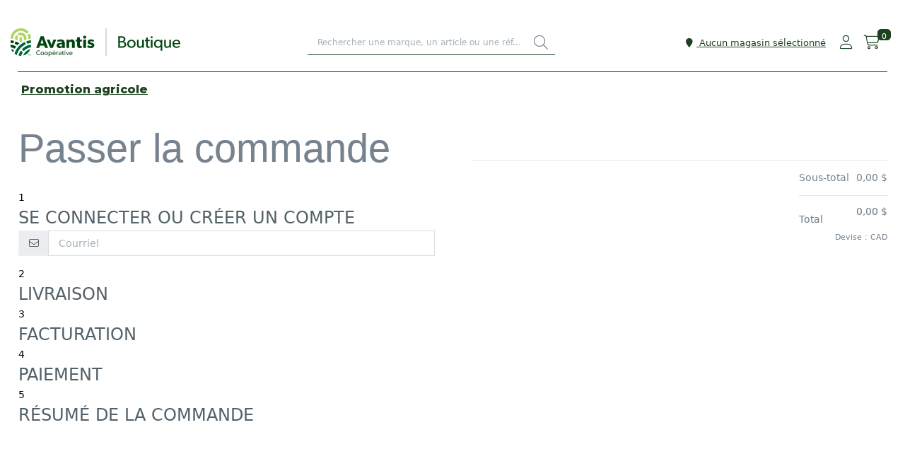

--- FILE ---
content_type: text/html; charset=UTF-8
request_url: https://boutique.avantis.coop/fr/checkout/
body_size: 50783
content:
<!DOCTYPE html>
<html class="no-js css-menubar live-2025" lang="fr" data-dv-nt="live-2025" data-dv-fn="live-2025" >
      <head>
    
      <!-- Google Tag Manager --><script type='text/javascript'>var dataLayer = dataLayer || [];</script>
<script>(function(w,d,s,l,i){w[l]=w[l]||[];w[l].push({'gtm.start':new Date().getTime(),event:'gtm.js'});var f=d.getElementsByTagName(s)[0],j=d.createElement(s),dl=l!='dataLayer'?'&l='+l:'';j.async=true;j.src='https://www.googletagmanager.com/gtm.js?id='+i+dl;f.parentNode.insertBefore(j,f);})(window,document,'script','dataLayer','GTM-5732C2L');</script>
<!-- End Google Tag Manager -->
        <!-- Google Analytics: --><script>(function (i, s, o, g, r, a, m) {i['GoogleAnalyticsObject'] = r;i[r] = i[r] || function () {(i[r].q = i[r].q || []).push(arguments)}, i[r].l = 1 * new Date();a = s.createElement(o),m = s.getElementsByTagName(o)[0];a.async = 1;a.src = g;m.parentNode.insertBefore(a, m)})(window, document, 'script', 'https://www.google-analytics.com/analytics.js', 'ga');ga('create', 'UA-127469474-1', 'auto');</script>
<script async src='https://www.google-analytics.com/analytics.js'></script>

                <meta http-equiv="Content-type" content="text/html; charset=utf-8">
<meta name="generator" content="DVORE.com">
<title>Caisse | Avantis Coop&eacute;rative - Boutique en ligne</title>
<meta name="description" content="">
<meta name="viewport" content="width=device-width, initial-scale=1.0, user-scalable=0, minimal-ui">
<link rel="canonical" href="https://boutique.avantis.coop/fr/checkout/" />
                    <meta property='og:url' content='https://boutique.avantis.coop/fr/checkout/' />
<meta property='og:site_name' content='Avantis Coopérative - Boutique en ligne' />
<meta property='og:local' content='fr_CA' />
<meta property='og:type' content='website' />
<meta property='og:title' content='Caisse | Avantis Coop&eacute;rative - Boutique en ligne' />
<meta property='og:image' content='https://boutique.avantis.coop/images/client/svg/boutique-avantis-v2_uidL3EZ.svg' />
<meta property='og:image:type' content='image/jpeg' />

                    
  <link rel="apple-touch-icon" sizes="57x57" href="https://boutique.avantis.coop/images/core/favicon/apple-icon-57x57.png">
<link rel="apple-touch-icon" sizes="60x60" href="https://boutique.avantis.coop/images/core/favicon/apple-icon-60x60.png">
<link rel="apple-touch-icon" sizes="72x72" href="https://boutique.avantis.coop/images/core/favicon/apple-icon-72x72.png">
<link rel="apple-touch-icon" sizes="76x76" href="https://boutique.avantis.coop/images/core/favicon/apple-icon-76x76.png">
<link rel="apple-touch-icon" sizes="114x114" href="https://boutique.avantis.coop/images/core/favicon/apple-icon-114x114.png">
<link rel="apple-touch-icon" sizes="120x120" href="https://boutique.avantis.coop/images/core/favicon/apple-icon-120x120.png">
<link rel="apple-touch-icon" sizes="144x144" href="https://boutique.avantis.coop/images/core/favicon/apple-icon-144x144.png">
<link rel="apple-touch-icon" sizes="152x152" href="https://boutique.avantis.coop/images/core/favicon/apple-icon-152x152.png">
<link rel="apple-touch-icon" sizes="180x180" href="https://boutique.avantis.coop/images/core/favicon/apple-icon-180x180.png">
<link rel="icon" type="image/png" sizes="192x192" href="https://boutique.avantis.coop/images/core/favicon/android-icon-192x192.png">
<link rel="icon" type="image/png" sizes="32x32" href="https://boutique.avantis.coop/images/core/favicon/favicon-32x32.png">
<link rel="icon" type="image/png" sizes="96x96" href="https://boutique.avantis.coop/images/core/favicon/favicon-96x96.png">
<link rel="icon" type="image/png" sizes="16x16" href="https://boutique.avantis.coop/images/core/favicon/favicon-16x16.png">
    <!-- <link rel="manifest" href="https://boutique.avantis.coop/images/core/favicon/manifest.json"> -->
<meta name="msapplication-TileColor" content="#ffffff">
<meta name="msapplication-TileImage" content="https://boutique.avantis.coop/images/core/favicon/ms-icon-144x144.png">
<meta name="theme-color" content="#ffffff">
  
  <link rel="stylesheet" href="https://dev.assets.dvoreapp.com/dvapp/app-dvore-jqbs-live/themes/core/plugins/slick/slick.css">

  
  
  <style>:root{--color-primary-default:#51cedc;--color-secondary-default:#c6d3d7;--color-primary-default-hover:#02391e;--color-secondary-default-hover:#a5bd32;--color-pale-grey-default:#f2f6f9;--color-dark-default:#123;--color-white-default:#fff;--color-success-default:#b7dd5b;--color-error-default:#e64942;--font-title-default:'arial';--font-text-default:'verdana';--color-primary:#046a38;--color-secondary:#bbd151;--color-primary-hover:#02391e;--color-secondary-hover:#a5bd32;--color-grey:#dad8cc;--color-dark_grey:#2a1a17;--color-pale-grey:#f5f5f5;--color-dark:#1c4220;--color-white:#fff;--color-success:#046a38;--color-warning:#ffcd00;--color-error:#ce3b4e;--font-title:'Montserrat';--font-text:'Montserrat';}</style>      <link rel="stylesheet" href="https://dev.assets.dvoreapp.com/ext/plugins/jquery-asSpinner/0.4.2/css/asSpinner.css">
      <link rel="stylesheet" href="https://dev.assets.dvoreapp.com/ext/plugins/bootstrap-sweetalert/css/sweetalert.min.css">
      <link rel="stylesheet" href="https://fonts.googleapis.com/css?family=300:300,400,700,800%7CCatamaran:300,400,700,800%7CMontserrat:300,400,700,800">
      <link rel="stylesheet" href="https://dev.assets.dvoreapp.com/ext/fonts/font-awesome/6.2.1/css/all.min.css">
      <link rel="stylesheet" href="https://dev.assets.dvoreapp.com/ext/framework/bootstrap/5.2.3/css/bootstrap.min.css">
      <link rel="stylesheet" href="https://dev.assets.dvoreapp.com/ext/framework/bootstrap/5.2.3/extend/css/bootstrap.min.css">
      <link rel="stylesheet" href="https://dev.assets.dvoreapp.com/dvapp/app-dvore-jqbs-live/themes/core/plugins/magnific-popup/magnific-popup.min.css">
      <link rel="stylesheet" href="https://dev.assets.dvoreapp.com/ext/plugins/custom-range-slider-input/style.css">
      <link rel="stylesheet" href="https://dev.assets.dvoreapp.com/app/css/page_builder/widgets/0/index.css">
      <link rel="stylesheet" href="https://dev.assets.dvoreapp.com/app/css/front/site/shop/checkout/1/checkout.css">
      <link rel="stylesheet" href="https://boutique.avantis.coop/css/front-1_1.css?v=1727383020">
      <link rel="stylesheet" href="https://dev.assets.dvoreapp.com/app/css/front/site/website/menu/2004-5/navbar.css">
      <link rel="stylesheet" href="https://dev.assets.dvoreapp.com/app/css/front/site/website/footer/copyright/2/copyright.css">




<link rel="stylesheet" href="https://dev.assets.dvoreapp.com/app/css/common/0/index.css?v=20260122005514">

  
  
        <style>
        .grecaptcha-badge {
          margin-bottom: 35px !important;
          visibility: hidden;
        }
      </style>
      <script src="https://www.google.com/recaptcha/api.js?render=6Lf1Px4iAAAAANg-xb7RiCqxoEwfJgBwjdNs0dWZ" defer></script>
<script>
  if (
    typeof DVORE_otherAjaxFunction === "undefined" ||
    !DVORE_otherAjaxFunction.length
  ) {
    var DVORE_otherAjaxFunction = [];
  }

  function DVORE_empty(value) {
    //    let emptyValue = (typeof value !== "undefined" && value !== undefined && value !== "" && value !== null) ? false : true;
    let emptyValue = typeof value !== "undefined" && value !== "" && value !== null ? false : true;
    return emptyValue;
  }
</script>
<!-- <script src="https://dev.assets.dvoreapp.com/app/js/core/3.0.0/DVORE_QUEUE.js"></script> -->
  <script src="https://js.stripe.com/v3/"></script>
<script src="https://dev.assets.dvoreapp.com/ext/js/breakpoints/1.0.4/js/breakpoints.min.js"></script>
<script>
  Breakpoints();
</script>
<!--[if lt IE 9]
  <script src="https://dev.assets.dvoreapp.com/dvapp/app-dvore-jqbs-live/themes/core/plugins/html5shiv/html5shiv.min.js?v=2026012200") ?>"></script>
  [endif]-->
<!--[if lt IE 10]
  <script src="https://dev.assets.dvoreapp.com/dvapp/app-dvore-jqbs-live/themes/core/plugins/media-match/media.match.min.js?v=2026012200") ?>"></script>
  <script src="https://dev.assets.dvoreapp.com/dvapp/app-dvore-jqbs-live/themes/core/plugins/respond/respond.min.js?v=2026012200") ?>"></script>
 [endif]-->

  <!--<script>
    $(document).ready(function () {
        if ($(".jarallax").length) {
            $.getScript("https://unpkg.com/jarallax@1.10/dist/jarallax.min.js");
            $.getScript("https://unpkg.com/jarallax@1.10/dist/jarallax-element.min.js");
        }
    });

</script>-->
<!--<script src="https://unpkg.com/jarallax@1.10/dist/jarallax.min.js"></script>
<script src="https://unpkg.com/jarallax@1.10/dist/jarallax-element.min.js"></script>-->

  
  
      <script>
      var DVORE_seo_tracking_apis_enabled = ["google_tag_manager_data_layer","google_analytics"];
    </script>
            <script>
            dataLayer.push({"event":"checkout","ecommerce":{"currencyCode":"CAD","checkout":{"actionField":{"step":1}}}});
          </script>
          
          <script>
            ga("ec:setAction", "checkout", {
              "step": 1
            });
          </script>
        <script type="application/ld+json">
{
    "@context": "https:\/\/schema.org",
    "@type": "WebSite",
    "url": "https:\/\/boutique.avantis.coop\/",
    "name": "Avantis Coopérative - Boutique en ligne",
    "inLanguage": [
        {
            "@type": "Language",
            "name": "Anglais"
        },
        {
            "@type": "Language",
            "name": "Français"
        }
    ]
}
</script>
<script type="application/ld+json">
{
    "@context": "https:\/\/schema.org",
    "@type": "LocalBusiness",
    "url": "https:\/\/boutique.avantis.coop\/",
    "name": "Avantis Coopérative - Boutique en ligne",
    "email": "boutique@avantis.coop",
    "image": "https:\/\/boutique.avantis.coop\/images\/client\/svg\/boutique-avantis-v2_uidL3EZ.svg",
    "address": {
        "@type": "PostalAddress",
        "addressCountry": "",
        "addressLocality": "",
        "addressRegion": "",
        "postalCode": "",
        "streetAddress": "",
        "availableLanguage": [
            {
                "@type": "Language",
                "name": "Anglais"
            },
            {
                "@type": "Language",
                "name": "Français"
            }
        ]
    }
}
</script>
</head>
        <body class=" dvore_prg_need_to_reload_cart_after_save"  data-dvore-req="/checkout">
    <!-- Google Tag Manager (noscript) --><noscript><iframe src='https://www.googletagmanager.com/ns.html?id=GTM-5732C2L' height='0' width='0' style='display: none; visibility: hidden;'></iframe></noscript>
<!-- End Google Tag Manager (noscript) -->
        <style>
    .dvore-front-notification-banner.alert,
    .dvore-front-notification-banner.alert p {
        margin-bottom: 0 !important;
    }

    .dvore-front-notification-banner.alert-danger p {
        color: #f96868 !important;
        font-size: 14px !important;
        font-family: var(--font-title-default) !important;
    }

    .dvore-front-notification-banner.alert {
        border-radius: 0 !important;
        position: fixed;
        top: 0;
        max-width: 400px;
        left: calc(100% - 400px);
        width: 100%;
        margin: 0 auto;
        z-index: 99999;
        padding: 3px 10px !important;
    }

    .alert-danger {
        background-color: rgba(255, 234, 234, .9);
    }

    .top-2 {
        top: 2px;
    }

    @media (max-width: 480px) {
        .dvore-front-notification-banner.alert {
            max-width: initial;
            left: 0;
        }
    }
</style>
<div class="bg-dark-grey dvore-top-banner">
    <div class="container">
        <div class="row">
            <div class="col-12 py-10 color-white">
                <div class="mb-0 text-center small"><div class='dvore-widget' data-widget-title='widget_text_enrichi - id: 00000001170  -  Bandeau du haut - Texte' ></div></div>
            </div>
        </div>
    </div>
</div>
<nav id="dvore-navigation" class="dvore-navigation dvore-front-menu-template-1-container dvore_prg_auto_hiding_navbar" data-current-state="1">
    <div class="dvore-navigation-container-inner-wrapper">
        <div class="dvore-front-menu-template-others">
            <div class="dvore-front-menu-template-logo">
                        <a class='relative mv_menu_logo mv_menu_logo_svg' href='https://boutique.avantis.coop/fr/'><img class='img-fluid' src='https://boutique.avantis.coop/images/client/svg/boutique-avantis-v2_uidL3EZ.svg' alt='Logo'></a>
                  </div>
                            <div class="dvore-front-menu-template-desktop-search">
                    <form action="https://boutique.avantis.coop/h_Search/open_and_search/300" id="dvore_prg_global_search_form" class="dvore_prg_modal_form" method="post" accept-charset="utf-8">
                                                                                                              <input type="hidden" name="dv_token" value="480883db6172f10fc7d3e19423367742" />
                    <div class="form-group">
                        <div class="input-search">
                            <button type='submit' class="input-search-btn">
                                <i class="fal fa-search" aria-hidden="true"></i>
                            </button>
                            <input type="text" class="form-control" name="search" placeholder='Rechercher une marque, un article ou une réf...'>
                        </div>
                    </div>
                    </form>                </div>
                <script>

                </script>
                        <div class="dvore-front-menu-template-modules-1">
                                        <div class="dvore-front-menu-template-store-picker">
                            <a href="https://boutique.avantis.coop/shop/inventory/choice_modal" data-bs-toggle="mainmodal" class="small" data-dvore-modal-target-id="dvore_front_shop_inventory_choice_modal" data-dvore-mainmodal-backdrop="static" data-dvore-mainmodal-keyboard="false">
                                <span class="color-dark">
                                    <span class="fas fa-map-marker mr-5 color-secondary"></span>
                                    Aucun magasin sélectionné                                </span>
                            </a>
                        </div>
                                                                        <div class="dvore-front-menu-template-account">
                        <style>
  .dvore-front-menu-profile-dropdown {
    position: relative;
  }

  .dvore-front-menu-profile-dropdown:hover .dvore-front-menu-profile-dropdown-container {
    display: flex;
  }

  .dvore-front-menu-profile-dropdown-container {
    display: none;
    flex-direction: column;
    position: absolute;
    z-index: 10;
    top: calc(100% + 5px);
    right: 0;
    /*transform: translateX(50%);
    -webkit-transform: translateX(50%);
    -moz-transform: translateX(50%);
    -o-transform: translateX(50%);*/
    background-color: var(--color-white);
    -webkit-box-shadow: 0 3px 12px rgba(0, 0, 0, .05);
    box-shadow: 0 3px 12px rgba(0, 0, 0, .05);
  }

  .dvore-front-menu-profile-dropdown-container:before {
    width: 0;
    height: 0;
    border-style: solid;
    border-width: 0 5px 5px 5px;
    border-color: transparent transparent var(--color-white) transparent;
    content: "";
    display: block;
    background: transparent;
    position: absolute;
    top: -5px;
    right: 35px;
  }

  .dvore-front-menu-profile-dropdown-container:after {
    width: 100%;
    height: 5px;
    content: "";
    display: block;
    background: transparent;
    position: absolute;
    top: -5px;
    right: 5px;
  }

  .dvore-front-menu-profile-dropdown-item {
    color: var(--color-dark) !important;
    padding: 10px;
    white-space: nowrap;
  }

  .dvore-front-menu-profile-dropdown-item:hover {
    color: var(--color-dark) !important;
    background: var(--color-pale-grey);
  }

  .dvore-front-menu-profile-dropdown-item:last-child {
    border-top: 1px solid var(--color-grey);
  }
</style>

  <div class="dvore_prg_nav_link_language">
    <a class="dvore-front-menu-profile-dropdown" href="https://boutique.avantis.coop/fr/login/sign_in/">
      <i class="fal fa-user"></i>
    </a>
  </div>
                    </div>
                
                
                                                            <div class="dvore-front-menu-template-mini-cart">
                            
<link rel="stylesheet" href="https://dev.assets.dvoreapp.com/dvapp/app-dvore-jqbs-live/themes/default/front/1.0.0/css/mini_cart/mini_cart/mini_cart_101.css">
  
  <button class="dvore_prg_mini_cart_button mini-cart-btn-8 relative dvore_prg_products_mini_cart_button " data-bs-target="#dvore_prg_mini_cart_modal2" data-bs-toggle="modal" type="button" data-insert-type="html" data-current-container="#dvore_cart_content" data-ajax-url="https://boutique.avantis.coop/h_Cart/ajax_get_cart_products_and_wishlist">
    <i class="fal fa-shopping-cart"></i>
        <span class="badge badge-pill badge-info ajax-cart-count-num dvore_prg_ajax_cart_count_num dvore-front-nav-badge">0</span>
    <div class="d-none wishlist-info-8 align-items-end dvore_prg_wishlist_show_path">
      <p class="m-0 p-0 font-size-20 font-weight-bold pr-10 color-dark">Ma liste de souhait</p>
      <svg version="1.1" class="arrow-wishlist-svg-8" xmlns="http://www.w3.org/2000/svg" xmlns:xlink="http://www.w3.org/1999/xlink" x="0px" y="0px" viewBox="0 0 64 64" style="enable-background:new 0 0 64 64;" xml:space="preserve">
        <style type="text/css">
          .arrow-wishlist-8 {
            fill: #000000;
          }
        </style>
        <g>
          <path class="arrow-wishlist-8" d="M47.4,1.1l-8,13.5c-0.6,1-0.1,2.2,1,2.8c1.2,0.5,2.6,0.1,3.2-0.9l5.1-8.6c1.2,7.8-0.5,16-0.6,16.1
                  C44,46.5,23.7,62.4,2.7,59.6c-1.3-0.2-2.5,0.6-2.7,1.7c0,0.1,0,0.2,0,0.3c0,1,0.8,1.9,2,2c23.5,3.2,46.3-14.2,50.7-38.9
                  c0.1-0.4,1.8-8.4,0.7-16.5l6.5,5.6c0.9,0.8,2.4,0.8,3.3,0c0.9-0.8,0.9-2.1,0-2.9L51.1,0.6c0,0-0.1,0-0.1,0
                  c-0.2-0.1-0.4-0.3-0.6-0.4c0,0,0,0-0.1,0C50.1,0.1,49.9,0,49.7,0c0,0-0.1,0-0.1,0c-0.1,0-0.1,0-0.2,0c-0.2,0-0.4,0-0.6,0.1
                  c-0.1,0-0.1,0-0.2,0.1c-0.2,0.1-0.5,0.2-0.7,0.4c0,0,0,0,0,0l0,0C47.6,0.8,47.5,0.9,47.4,1.1z" />
        </g>
      </svg>
    </div>
  </button>
  <div class="modal fade mini-cart-modal-1 dvore_prog_modal_mini_cart_2" id="dvore_prg_mini_cart_modal2" aria-hidden="true" aria-labelledby="examplePositionSidebar" role="dialog" tabindex="-1">
    <div class="modal-dialog modal-simple modal-sidebar w-full w-max-800 py-0 p-md-10 dvore_prog_modal_dialog_mini_cart_2">
        <style>
  .loading-well {
    background-color: rgba(240, 242, 245, 0.5);
    z-index: 1;
    position: absolute;
    width: 100%;
    height: 100%;
    display: -webkit-box;
    display: -webkit-flex;
    display: -ms-flexbox;
    display: flex;
    -webkit-box-align: center;
    -webkit-align-items: center;
    -ms-flex-align: center;
    align-items: center;
    cursor: wait;
  }
  .loader {
    position: relative;
    display: inline-block;
    margin: 0 auto;
    font-size: 40px;
    text-indent: -9999em;
    -webkit-transform: translateZ(0);
    transform: translateZ(0);
  }
  .loader-circle {
    width: 100px;
    height: 100px;
    border-top: 0.25em solid var(--color-grey);
    border-right: 0.25em solid var(--color-grey);
    border-bottom: 0.25em solid var(--color-grey);
    border-left: 0.25em solid var(--color-primary);
    border-radius: 50%;
    -webkit-animation: loader-circle 1.1s infinite linear;
    -o-animation: loader-circle 1.1s infinite linear;
    animation: loader-circle 1.1s infinite linear;
  }
  @keyframes loader-circle {
    0%{
      -webkit-transform:rotate(0);
      -o-transform:rotate(0);
      transform:rotate(0)
    }
    100%{
      -webkit-transform:rotate(360deg);
      -o-transform:rotate(360deg);
      transform:rotate(360deg)
    }
  }
</style>
<div class="loading-well dvore_prg_minicart_loading" style="">
  <div class="loader loader-circle">

  </div>
</div>        <div class="modal-content h-full py-30 py-md-50 pb-lg-0">
            <div class="modal-header p-0">
                <button type="button" class="close dvore_prg_cart_close_modal_button" data-bs-dismiss="modal" aria-label="Close">
                    <span aria-hidden="true"><i class="fal fa-times"></i></span>
                </button>
            </div>
            <div class="modal-body mv-product-wrapper">
                                <div class="nav-tabs-horizontal" data-plugin="tabs">
                    <ul class="nav nav-tabs nav-tabs-line mb-0 small" role="tablist">
                        <li class="nav-item" role="presentation">
                            <a class="nav-link dvore_prg_side_modal_tab_link active dvore_prg_side_modal_tab_link_cart" data-target-to-show=".dvore_prg_cart_resume_side_panel" data-dvore-content="cart" data-bs-toggle="tab" href="#dvore_cart_content" aria-controls="dvore_cart_content" role="tab" data-target-form="#dvore_prg_modal_mini_cart_form" data-ajax-count-url="https://boutique.avantis.coop/h_Cart/ajax_count_cart_content">Panier</a>
                        </li>
                                                                                                                            <li class="nav-item" role="presentation">
                                <a class="nav-link dvore_prg_side_modal_tab_link dvore_prg_front_side_modal_tab_link_quotes_button" data-target-to-hide=".dvore_prg_cart_resume_side_panel" data-insert-type="html" data-current-container="#dvore_prg_shop_quotes_panel_content" data-ajax-url="https://boutique.avantis.coop/shop/quotes/ajax_get_panel_content" data-bs-toggle="tab" href="#dvore_prg_shop_quotes_panel_content" data-function-to-call-after-get="" aria-controls="dvore_prg_shop_quotes_panel_content" role="tab">Soumission</a>
                            </li>
                                            </ul>
                    <div class="tab-content">
                        <div class="tab-pane dvore_prg_mini_cart_content active" id="dvore_cart_content" role="tabpanel">
                        </div>
                                                                                                    <div class="tab-pane" id="dvore_prg_shop_quotes_panel_content" role="tabpanel">
                            </div>
                                            </div>
                </div>
            </div>
            <div class="modal-footer dvore_prg_cart_resume_side_panel">
                    <div class="dvore_prg_promocode_container w-full">
        <div class="mt-25 mx-0 justify-content-between w-full">
                                                                    </div>
        <div id="dvore_cart_display_discount_container" class="container" >
            <div  class="mt-10 text-center row">
                <div class="inline-block w-full">
                    <div class="form-group text-left">
                        <label clas="form-control-label" for="discount">Code de réduction</label>
                        <div class="input-group">
                                <!-- <span class="input-group-text">
                            Rabais                                </span> -->
                            <input id="dvore_ajax_cart_display_discount_value" placeholder="Entrez votre code de réduction" class="form-control font-size-16 h-auto" name="discount" autocomplete="off" type="text" value="">
                            <button
                                id="dvore_ajax_cart_display_discount_button"
                                type="button"
                                class="btn btn-primary btn-outline col-12 text-center w-auto inline-block"
                                data-token-name="dv_token" data-token-value="480883db6172f10fc7d3e19423367742"
                                data-ajax-url="https://boutique.avantis.coop/h_Cart/DVORE_checkCouponValidity"
                                data-success-text="Ajouté"
                                data-failed-text="Échoué"
                                >Ajouter</button>
                        </div>
                    </div>
                </div>
            </div>
        </div>
        <div id="dvore_prg_discount_error_message_container" class="" >

        </div>
    </div>
                                    <div class="d-flex flex-row justify-content-between w-full py-10 mv-border-top">
                                                            <div class="ml-auto">
                        <p class="m-0 font-weight-800"><span class="d-inline font-weight-bold m-0">Sous-total</span> <span class="d-inline dvore_prg_mini_cart_content_result" data-dvore-mini-cart-subtotal='0'>0,00 $</span></p>

                        <p class="m-0 font-weight-800 dvore_prg_discount_paragraph d-none">
                            <span class="d-inline font-weight-bold m-0">Rabais</span> <span id="dvore_prg_promo_code_total" class="d-inline">0,00 $</span>
                        </p>
                                                <div class="m-0 font-weight-800 dvore_prg_volume_discount_paragraph"  style="display: none;">
                            <span>Rabais total</span>
                            <span>
                                                                -0,00 $                            </span>
                        </div>
                                                                    </div>
                </div>
                <div class="d-flex align-items-center flex-row justify-content-between w-full m-0 flex-wrap">
                    <div class="d-flex align-items-center">
                                                    <button type="button" class="btn btn-dark btn-sm dvore_prg_mini_cart_send_form" data-bs-dismiss="modal">
                                Continuer vos achats                            </button>
                                                                                            </div>

                    <a href="https://boutique.avantis.coop/cart_checkout" class="btn btn-primary btn-sm dvore_prg_mini_cart_send_form dvore_prg_mini_cart_checkout_button">
                        Passer la commande                    </a>
                </div>
                <div class="d-flex flex-row justify-content-between w-full m-0 text-right">
                    
                                                        </div>
                            </div>
        </div>
    </div>
</div>
<!-- mini-cart 2 END --> 
<!-- mini-cart END -->

<script>
  //    window.onload = function (e) {
  //      $(document).ready(function () {
  //        jQuery(".dvore_prog_modal_mini_cart_2").detach().appendTo('body');
  //        $(".dvore_prg_products_mini_cart_button").click(function () {
  //          $(".dvore_prg_side_modal_tab_link_cart").trigger("click");
  //          //	  $("#dvore_prg_mini_cart_modal2").on('shown.bs.modal', function(){
  //          //console.log("modal clicked and show");
  //          //	  });
  //        });
  //      });
  //    };
</script>
<style>
  .sweet-alert {
    z-index: 17000000000;
  }
</style>                        </div>
                                                                                </div>
        </div>

        <div class="dvore-front-menu-template-main">
                            <div class="dvore-front-menu-template-mobile-search">
                    <form action="https://boutique.avantis.coop/h_Search/open_and_search/300" id="dvore_prg_global_search_form" class="dvore_prg_modal_form" method="post" accept-charset="utf-8">
                                              <input type="hidden" name="dv_token" value="480883db6172f10fc7d3e19423367742" />
                    <div class="form-group">
                        <div class="input-search">
                            <button type='submit' class="input-search-btn"><i class="fal fa-search" aria-hidden="true"></i></button>
                            <input type="text" class="form-control" name="search" placeholder='Rechercher une marque, un article ou une réf...'>
                        </div>
                    </div>
                    </form>                </div>
                <script>

                </script>
                        <div class="dvore-front-menu-template-navigation-1">
                                    <ul class="dvore-front-menu-template-navigation-inner">
                                                                                                                                                                                                                                                                                                    <li class="dvore-front-menu-template-nav-item">
                                    <a class="dvore-front-menu-template-nav-link smooth-scroll" href="https://boutique.avantis.coop/fr/categorie/promotion-agricole/" ><span data-hover="Promotion agricole">Promotion agricole</span></a>
                                                                    </li>
                                                                        </ul>
                            </div>

            <div class="dvore-front-menu-template-top-nav">
                            </div>
        </div>
        <div class="dvore-responsive-menu-btn">
            <button class="dvore_prg_add_class" data-dvore-class-state-1="" data-dvore-class-state-2="state2" data-dvore-add-class-target="#dvore-navigation">
                <i class="fal fa-bars"></i>
            </button>
        </div>
    </div>
</nav>
    <main class="page">
      <style media="screen">
  body>.ui-tooltip.ui-widget.ui-corner-all.ui-widget-content {
    display: none !important;
  }
</style>
<div class="shopping-cart mv_quote row mx-0 dvore_prg_checkout_container"  data-dvore-google-recaptcha-v3-website-key="6Lf1Px4iAAAAANg-xb7RiCqxoEwfJgBwjdNs0dWZ">
    <div class="col-sm-12 col-lg-6 page-section mb-20 mt-0 py-20 py-lg-30 bg-white d-flex dvore_prg_checkout_step_section" data-dvore-checkout-current-step-order="1" data-dvore-checkout-before-last-step-order="4" data-dvore-checkout-last-step-order="5">
    <div class="mv_half_container my-auto">
      <h1 class="mt-0 h3">Passer la commande</h1>
      <div class="dvore_prg_checkout_step_container dvore-checkout-step-container dvore_prg_checkout_step_container_email" data-dvore-checkout-step-order="1" data-dvore-checkout-step-name="email" data-dvore-checkout-step-complete="false">
    <div class="dvore_prg_checkout_step_head step js-cart_checkout-step js-current-head-step-1 ajax-cart_checkout_step-connexion current" data-clickable="false" data-user-connected="9" data-step-number="1">
        <span class="step-number">1</span>
        <div class="step-desc d-flex align-items-center">
            <span class="step-title font-size-24 my-0">
                Se connecter ou créer un compte            </span>
            <div id="js-check-step-connexion" class="ml-auto dvore_prg_checkout_step_complete_icon" style="display: none">
                <div class="border-radius-p50 w-40 h-40 bg-primary d-flex align-items-center justify-content-center">
                    <i class="fa fa-check"></i>
                </div>
            </div>
        </div>
    </div>
    <div class="panel dvore_prg_checkout_step_content js-current-panel-step-1" id="js-panel-step-connexion" style="display: block;">
        <div class="panel-collapse">
            <div class="panel-body">
                <div class="row dvore-form-group-container">
                    <div class="col-12 floating dvore-form-group-connection">
                        <div class="input-group">
    <span class="input-group-text">
        <i class="icon wb-envelope" aria-hidden="true"></i>
    </span>
    <input type="email" name="email" value="" id="ajax-checkout-email" class="form-control dvore_form_validation dvore_prg_checkout_input_guest_email" placeholder="Courriel" data-input-type="email" data-dvore-disabled-classes="btn-default,disabled" data-dvore-valid-classes="btn-primary"  />
</div>                    </div>
                                        <div class="col-12 d-flex mt-15 justify-content-end">
                        <button
  type="button"
  data-token-name="dv_token"
  data-token-value="480883db6172f10fc7d3e19423367742"
   step="connexion" class="btn btn-default disabled dvore_prg_checkout_next_step_button dvore_prg_checkout_next_step_button_connection_modal" href="https://boutique.avantis.coop/login/modal_checkout_login_sign_in_customer" data-ajax-load-text="En traitement" data-ajax-success="Succès" data-ajax-failed="Échoué" data-bs-toggle="mainmodal" data-token-name="dv_token" data-token-value="480883db6172f10fc7d3e19423367742" data-dvore-modal-async="false"     data-dvore-google-analytics-head="true"   data-dvore-google-tag-manager-head="true"      style="display: none;"
  >
    Continuer</button>
                    </div>
                </div>
                </form>
            </div>
        </div>
    </div>
</div>
<div class="dvore_prg_checkout_step_container  dvore-checkout-step-container dvore_prg_checkout_step_container_shipping" data-dvore-checkout-step-order="2" data-dvore-checkout-step-name="shipping" data-dvore-checkout-step-complete="false">
    <div class="dvore_prg_checkout_step_head step js-cart_checkout-step js-current-head-step-2 ajax-cart_checkout_step-shipping         " data-step-number="2">
        <span class="step-number">2</span>
        <div class="step-desc d-flex align-items-center">
            <span class="step-title font-size-24 my-0">Livraison</span>
            <div id="js-check-step-shipping" class="ml-auto dvore_prg_checkout_step_complete_icon" style="display:none">
                <div class="border-radius-p50 w-40 h-40 bg-primary d-flex align-items-center justify-content-center">
                    <i class="fa fa-check"></i>
                </div>
            </div>
        </div>
    </div>
            <div class="panel dvore_prg_checkout_step_content js-current-panel-step-2" id="js-panel-step-shipping" style="display: none;">
            <form action="https://boutique.avantis.coop/checkout/step_shipping/" id="dvore_prg_checkout_shipping_form" method="post" accept-charset="utf-8">
<input type="hidden" name="user_id" value="" />
<input type="hidden" name="user_email" value="" />
                                                    <input type="hidden" name="dv_token" value="480883db6172f10fc7d3e19423367742" />
<input type="hidden" name="shipping_address_blocked" value="1" required="required"  />
                <div>
                    <input type="hidden" name="checkout_extra_check" value="" id="checkout_extra_check" required="required" class="dvore_prg_checkout_address_element"  />
                </div>
                        <div class="panel-collapse">
                <div class="panel-body row">
                                                                    <div class="panel-collapse dvore_prg_checkout_shipping_address_container">
                            <div class="panel-body row px-sm-0 px-lg-30">
                                                                    <div class="col-sm-6 ">
                                        <div class="form-group">
                                            <label class="form-control-label" for="dvore_prg_checkout_shipping_address_input_firstname">Prénom *</label>
                                            <input type="text" name="firstname" value="" id="dvore_prg_checkout_shipping_address_input_firstname" class="form-control dvore_form_validation dvore_prg_checkout_address_element" data-input-type="text" required="required"  />
                                        </div>
                                    </div>
                                    <div class="col-sm-6 ">
                                        <div class="form-group">
                                            <label class="form-control-label" for="dvore_prg_checkout_shipping_address_input_lastname">Nom *</label>
                                            <input type="text" name="lastname" value="" id="dvore_prg_checkout_shipping_address_input_lastname" class="form-control dvore_form_validation dvore_prg_checkout_address_element" data-input-type="text" required="required"  />
                                        </div>
                                    </div>
                                    <div class="col-sm-12 ">
                                        <div class="form-group">
                                            <label class="form-control-label" for="dvore_prg_checkout_shipping_address_input_phone">Téléphone *</label>
                                            <input type="text" name="phone" value="" id="dvore_prg_checkout_shipping_address_input_phone" data-input-type="phone" data-dvore-mask="(000) 000-0000" data-dvore-mask-placeholder="(   )    -    " class="form-control dvore_form_validation dvore_prg_checkout_address_element dvore_prg_input_mask"  />
                                        </div>
                                    </div>
                                                                <div class="form-group col-sm-12 dvore_prg_checkout_address_section">
                                    <div >
                                                                                <div id="js_edit_address_google_container" class="form-group dvore_prg_checkout_address_google_autocomplete_container" >
                                            <label for="address_full" >
                                                Ajouter une adresse                                            </label>
                                                                                        <div class="input-group">
                                                <span class="input-group-text"><i class="fa fa-map-marker"></i></span>
                                                <input autocomplete="dvore-off" type="text" class="form-control dvore_prg_disabled_auto_fill dvore_prg_checkout_address_google_autocomplete" id="dvore_prg_checkout_address_google_autocomplete_shipping" name="address_full" value=""  />
                                            </div>
                                        </div>
                                    </div>
                                    <div class="dvore_prg_checkout_address_container">
                                        <div class="row m-0 dvore_prg_checkout_address_summary_container"  style="display: none">
                                            <div class="col-12 d-flex px-0">
                                                <div class="mr-20">
                                                    <div class="blockquote custom-blockquote blockquote-success dvore_prg_checkout_address_summary_element_container">
                                                        <div class="dvore_prg_checkout_address_summary">
                                                                                                                    </div>
                                                    </div>
                                                </div>
                                                <div class="ml-auto">
                                                                                                    </div>
                                            </div>
                                        </div>
                                        <div class="dvore_prg_checkout_address_edit_container " >
                                            <div class="row">
                                                <div class="col-sm-12">
                                                    <div>
                                                                        <div class="form-group">
                <div class="checkbox-custom " >
                            <small>
                
                <input class='dvore_prg_switch_toggle_target dvore_prg_checkout_address_element_display'     type="checkbox" id="dvore_prg_checkout_shipping_address_company_display" name="company_display"   value="1"  data-target="#dvore_prg_checkout_shipping_display_company_field" data-dvore-checkout-address-target-name="company">
                                    <label class=' ' for="dvore_prg_checkout_shipping_address_company_display" >
                                                Compagnie                    </label>
                                                </small>
            
        </div>
                </div>
                                                        </div>
                                                    <div id="dvore_prg_checkout_shipping_display_company_field" class="form-group">
                                                        <label for="dvore_prg_checkout_shipping_address_input_company" class="form-control-label">Compagnie</label>
                                                        <input type="text" name="company" value="" id="dvore_prg_checkout_shipping_address_input_company" class="form-control dvore_form_validation dvore_prg_checkout_address_element" data-input-type="text"  />
                                                    </div>
                                                </div>
                                                <div class="col-sm-3">
                                                    <div class="form-group">
                                                        <label for="dvore_prg_checkout_shipping_address_input_address_number" class="form-control-label">
                                                            Numéro *                                                        </label>
                                                        <input type="text" name="address_number" value="" id="dvore_prg_checkout_shipping_address_input_address_number" class="form-control dvore_prg_checkout_address_element dvore_form_validation" data-input-type="text" required="required"  />
                                                        <span class="text-help">Ex : 123</span>
                                                    </div>
                                                </div>
                                                <div class="col-sm-6">
                                                    <input class="dvore_ajax_info" type="hidden" id="dvore_prg_checkout_shipping_address_input_latitude" name="latitude"  />
                                                    <input class="dvore_ajax_info" type="hidden" id="dvore_prg_checkout_shipping_address_input_longitude" name="longitude"  />
                                                    <div class="form-group">
                                                        <label for="dvore_prg_checkout_shipping_address_input_address1" class="form-control-label">Adresse *</label>
                                                        <input type="text" name="address1" value="" id="dvore_prg_checkout_shipping_address_input_address1" class="form-control dvore_form_validation dvore_prg_checkout_address_element" data-input-type="text" required="required"  />
                                                        <span class="text-help">Ex : boulevard saint-martin</span>
                                                    </div>
                                                </div>
                                                <div class="col-sm-3">
                                                    <div class="form-group">
                                                        <label for="dvore_prg_checkout_shipping_address_input_appartment" class="form-control-label">App</label>
                                                        <input type="text" name="appartment" value="" id="dvore_prg_checkout_shipping_address_input_appartment" class="form-control dvore_prg_checkout_address_element"  />
                                                    </div>
                                                </div>
                                                <div class="col-sm-8">
                                                    <div class="form-group">
                                                        <label for="dvore_prg_checkout_shipping_address_input_country_id" class="form-control-label">Pays *</label>
                                                        <select name="country_id" id='dvore_prg_checkout_shipping_address_input_country_id' class='dvore_prg_checkout_address_element dvore_prg_ajax_fill_select dvore_prg_select_get_ajax form-control form-control-sm dvore_form_validation' data-dvore-ajax-url='https://boutique.avantis.coop/h_Checkout/ajax_fill_state' data-select-get-ajax-url='https://boutique.avantis.coop/h_Checkout/ajax_change_zipcode_input' data-select-get-ajax-extra-data='[]' data-select-get-ajax-current-container='.dvore_prg_checkout_shipping_address_input_zipcode_container' data-select-get-ajax-insert-type='html' data-dvore-fill-target='#dvore_prg_checkout_shipping_address_input_state_id' data-token-name='dv_token' data-token-value='480883db6172f10fc7d3e19423367742' required='required'>
<option value="124">Canada</option>
<option value="840">États-Unis</option>
</select>
                                                    </div>
                                                </div>
                                                <div class="col-sm-4">
                                                                                                        <div class="form-group">
                                                        <label for="dvore_prg_checkout_shipping_address_input_state_id" class="form-control-label">Province *</label>
                                                        <select name="state_id" id='dvore_prg_checkout_shipping_address_input_state_id' class='dvore_prg_checkout_address_element form-control form-control-sm dvore_form_validation' data-dvore-selected-value="" required="required">
<option value="" selected="selected">-</option>
</select>
                                                    </div>
                                                </div>
                                                <div class="col-sm-8">
                                                    <div class="form-group">
                                                        <label for="dvore_prg_checkout_shipping_address_input_city" class="form-control-label">Ville *</label>
                                                        <input type="text" name="city" value="" id="dvore_prg_checkout_shipping_address_input_city" class="form-control dvore_form_validation dvore_prg_checkout_address_element" data-input-type="text" required="required"  />
                                                    </div>
                                                </div>
                                                <div class="col-sm-4 dvore_prg_checkout_shipping_address_input_zipcode_container">
                                                        <!--<div class="form-group">-->
            <div class="dvore_prg_zipcode form-group">
                
<label for="dvore_prg_checkout_shipping_address_input_zipcode" class="form-control-label  form-control-label">    Code postal *  </label>
<input type="text" name="zipcode" value="" data-input-type="zipcode" data-dvore-mask="S0S 0S0" data-dvore-mask-keep-mask="true" data-dvore-execute-after-time-execute-functions-string="DVORE_checkout_extra_validation" data-dvore-execute-after-time-execute-on-start="true" class="form-control dvore_form_validation dvore_prg_input_mask dvore_prg_execute_after_time dvore_prg_checkout_address_element" id="dvore_prg_checkout_shipping_address_input_zipcode" required="required"  />
                </div>
                                                    </div>
                                            </div>
                                        </div>
                                                                                    <div class="dvore_prg_zip_code_fields color-error" style="display: none; text-align: right;">
                                                <p>Code postal non pris en charge veuillez nous contacter.</p>
                                            </div>
                                                                                </div>
                                </div>

                            </div>
                        </div>
                                                                                    <div class="col-12 d-flex justify-content-end h-min-50">
                        <div class="dvore_prg_fill_all_fields color-error" style="display: none; text-align: right;">
                            <p>Veuillez remplir les champs requis</p>
                        </div>
                        <div class="dvore_prg_checkout_error_container color-error" style="display: none; text-align: right;">
                        </div>
                    </div>

                    <div class="col-12 d-flex justify-content-end h-min-50">
                        <button
  type="button"
  data-token-name="dv_token"
  data-token-value="480883db6172f10fc7d3e19423367742"
   step="shipping" class="btn btn-primary dvore_prg_checkout_next_step_button dvore_prg_checkout_next_step_button_send_data" data-target-form="#dvore_prg_checkout_shipping_form" style="display: none;"     data-dvore-google-analytics-head="true"   data-dvore-google-tag-manager-head="true"      style="display: none;"
  >
    Continuer</button>
                    </div>
                </div>
            </div>
            </form>        </div>
                    </div><div class="dvore_prg_checkout_step_container dvore-checkout-step-container dvore_prg_checkout_step_container_billing"  data-dvore-checkout-step-order="3" data-dvore-checkout-step-name="billing" data-dvore-checkout-step-complete="false">
    <div class="step js-cart_checkout-step mv_checkout_step dvore_prg_checkout_step_head js-current-head-step-3 ajax-cart_checkout_step-billing" data-clickable="false" data-step-number="3">
        <span class="step-number">3</span>
        <div class="step-desc d-flex align-items-center">
            <span class="step-title font-size-24 my-0">Facturation</span>
            <div id="js-check-step-billing" class="ml-auto dvore_prg_checkout_step_complete_icon" aria-hidden="true" style="display:none">
                <div class="border-radius-p50 w-40 h-40 bg-primary d-flex align-items-center justify-content-center">
                    <i class="fa fa-check d-flex w-40 h-40 justify-content-center align-items-center pt-1"></i>
                </div>
            </div>
        </div>
    </div>
            <div class="overlay panel dvore_prg_checkout_step_content js-current-panel-step-3" id="js-panel-step-billing" style="display: none;">
            <div class="panel-collapse">
                <div class="panel-body collapse_container">
                    <div class="container-fluid">
                        <div class="row">
                            <div class="col-12">
                                <form action="https://boutique.avantis.coop/checkout/step_billing/" id="dvore_prg_checkout_billing_check_form" class="row" method="post" accept-charset="utf-8">
<input type="hidden" name="user_id" value="" />
                                                                                                      <input type="hidden" name="dv_token" value="480883db6172f10fc7d3e19423367742" />
            <div class="example">
                <div class="checkbox-custom" >
            <input
            class='dvore_prg_checkout_billing_use_shipping_address dvore_prg_switch_toggle_target'            checked                                        type="checkbox" id="use_shipping_address"
                name="use_shipping_address"
                data-target='#dvore_prg_checkout_address_billing_section'                                value="1"
                 data-dvore-switch-toggle-target-on='unchecked'                >
                                <label  for="use_shipping_address"  >
                                        Utiliser la même adresse que l'adresse de livraison                </label>
                    </div>
                </div>
            <div class="w-full dvore_prg_checkout_address_section" id="dvore_prg_checkout_address_billing_section">
    <div class="dvore_prg_address_title">
        <hr class="mb-30">
        <p class="font-size-20 mt-10">Adresse de facturation</p>
    </div>
    <div class="session-address dvore_prg_checkout_address_container">
        <div class="row m-0 dvore_prg_checkout_address_summary_container">
            <div class="col-12 d-flex px-0">
                <div class="mr-20">
                    <div class="blockquote custom-blockquote blockquote-success dvore_prg_checkout_address_summary_element_container"  style="display: none;">
                        <div class="dvore_prg_checkout_address_summary">
                                                    </div>
                    </div>
                </div>
                <div class="ml-auto">
                                    </div>
            </div>
        </div>
        <div class="dvore_prg_checkout_address_edit_container " >
            <div class="panel-collapse">
                <div class="panel-body row p-0 d-flex align-items-end">
                    <div class="col-sm-6">
                        <div class="form-group">
                            <label for="dvore_prg_checkout_billing__address_input_firstname" class="floating-label">Prénom *</label>
                            <input type="text" name="firstname" value="" id="dvore_prg_checkout_billing__address_input_firstname" class="form-control dvore_form_validation dvore_prg_checkout_address_element" data-input-type="text" required="required"  />
                        </div>
                    </div>
                    <div class="col-sm-6">
                        <div class="form-group">
                            <label for="dvore_prg_checkout_billing__address_input_lastname" class="floating-label">Nom *</label>
                            <input type="text" name="lastname" value="" id="dvore_prg_checkout_billing__address_input_lastname" class="form-control dvore_form_validation dvore_prg_checkout_address_element" data-input-type="text" required="required"  />
                        </div>
                    </div>

                    <div class="col-sm-12">
                        <div>
                                            <div class="form-group">
                <div class="checkbox-custom " >
                            <small>
                
                <input class='dvore_prg_switch_toggle_target dvore_prg_checkout_address_element_display'  checked   type="checkbox" id="dvore_prg_checkout_billing__address_company_display" name="company_display"   value="1"  data-target="#dvore_prg_checkout_billing_display_company_field" data-dvore-checkout-address-target-name="company">
                                    <label class=' ' for="dvore_prg_checkout_billing__address_company_display" >
                                                Compagnie                    </label>
                                                </small>
            
        </div>
                </div>
                            </div>
                        <div id="dvore_prg_checkout_billing_display_company_field" class="form-group"  style="display: none;">
                            <label for="dvore_prg_checkout_billing__address_input_company" class="floating-label">Compagnie</label>
                            <input type="text" name="company" value="" id="dvore_prg_checkout_billing__address_input_company" data-input-type="text" class="form-control dvore_form_validation dvore_prg_checkout_address_element"  />
                        </div>
                    </div>
                    <div class="col-sm-12">
                        <div class="form-group">
                            <label for="dvore_prg_checkout_billing__address_input_phone" class="floating-label">Téléphone *</label>
                            <input type="text" name="phone" value="" id="dvore_prg_checkout_billing__address_input_phone" data-input-type="phone" data-dvore-mask="(000) 000-0000" data-dvore-mask-placeholder="(   )    -    " class="form-control dvore_form_validation dvore_prg_checkout_address_element dvore_prg_input_mask"  />
                        </div>
                    </div>
                    <div class="col-sm-3">
                        <div class="form-group">
                            <label for="dvore_prg_checkout_billing__address_input_address_number" class="floating-label">Numéro *</label>
                            <input type="text" name="address_number" value="" id="dvore_prg_checkout_billing__address_input_address_number" class="form-control dvore_form_validation dvore_prg_checkout_address_element" data-input-type="text" required="required"  />
                        </div>
                    </div>
                    <div class="col-sm-6">
                        <div class="form-group">
                            <label for="dvore_prg_checkout_billing__address_input_address1" class="floating-label">Adresse *</label>
                            <input type="text" name="address1" value="" id="dvore_prg_checkout_billing__address_input_address1" class="form-control dvore_form_validation dvore_prg_checkout_address_element" data-input-type="text" required="required"  />
                        </div>
                    </div>
                    <div class="col-sm-3">
                        <div class="form-group">
                            <label for="dvore_prg_checkout_billing__address_input_appartment" class="floating-label">App</label>
                            <input type="text" name="appartment" value="" id="dvore_prg_checkout_billing__address_input_appartment" class="form-control dvore_prg_checkout_address_element"  />
                        </div>
                    </div>
                    <div class="col-sm-8">
                        <div class="form-group">

                            <label for="dvore_prg_checkout_billing__address_input_country_id" class="form-control-label">Pays *</label>
                            <select name="country_id" id='dvore_prg_checkout_billing__address_input_country_id' class='dvore_prg_checkout_address_element dvore_prg_ajax_fill_select dvore_prg_select_get_ajax form-control form-control-sm dvore_form_validation' data-dvore-ajax-url='https://boutique.avantis.coop/h_Checkout/ajax_fill_state' data-select-get-ajax-url='https://boutique.avantis.coop/h_Checkout/ajax_change_zipcode_input' data-select-get-ajax-extra-data='[]' data-select-get-ajax-current-container='.dvore_prg_checkout_billing__address_input_zipcode_container' data-select-get-ajax-insert-type='html' data-dvore-fill-target='#dvore_prg_checkout_billing__address_input_state_id' data-token-name='dv_token' data-token-value='480883db6172f10fc7d3e19423367742' required='required'>
<option value="124">Canada</option>
<option value="840">États-Unis</option>
</select>
                        </div>
                    </div>
                    <div class="col-sm-4">
                        <div class="form-group">
                            <!--<label for="dvore_prg_checkout_billing__address_input_state_id" class="form-control-label">Province</label>-->
                            <label for="dvore_prg_checkout_billing__address_input_state_id" class="form-control-label">Province *</label>
                            <select name="state_id" id='dvore_prg_checkout_billing__address_input_state_id' class='dvore_prg_checkout_address_element form-control form-control-sm dvore_form_validation' data-dvore-selected-value='9' required='required' >
</select>
                        </div>
                    </div>
                    <div class="col-sm-8">
                        <div class="form-group">
                            <label for="dvore_prg_checkout_billing__address_input_city" class="floating-label">Ville *</label>
                            <input type="text" name="city" value="" id="dvore_prg_checkout_billing__address_input_city" class="form-control dvore_form_validation dvore_prg_checkout_address_element" data-input-type="text"  />
                        </div>
                    </div>
                    <div class="col-sm-4 dvore_prg_checkout_billing__address_input_zipcode_container">
                            <!--<div class="form-group">-->
            <div class="dvore_prg_zipcode form-group">
                
<label for="dvore_prg_checkout_billing__address_input_zipcode" class="form-control-label  form-control-label">    Code postal *  </label>
<input type="text" name="zipcode" value="" data-input-type="zipcode" data-dvore-mask="S0S 0S0" data-dvore-mask-keep-mask="true" data-dvore-execute-after-time-execute-functions-string="DVORE_checkout_extra_validation" data-dvore-execute-after-time-execute-on-start="true" class="form-control dvore_form_validation dvore_prg_input_mask dvore_prg_execute_after_time dvore_prg_checkout_address_element" id="dvore_prg_checkout_billing__address_input_zipcode" required="required"  />
                </div>
                        </div>
                </div>
            </div>

        </div>
        <div class="dvore_prg_fill_all_fields color-error" style="display: none; text-align: right;">
            <p>Veuillez remplir les champs requis</p>
        </div>
    </div>
</div>                                                                <div class="col-sm-12 p-0 mt-20 text-right">
                                    <button
  type="button"
  data-token-name="dv_token"
  data-token-value="480883db6172f10fc7d3e19423367742"
   step="billing" class="btn btn-primary dvore_prg_checkout_next_step_button dvore_prg_checkout_next_step_button_send_data" data-target-form="#dvore_prg_checkout_billing_check_form"     data-dvore-google-analytics-head="true"   data-dvore-google-tag-manager-head="true"      style="display: none;"
  >
    Continuer</button>
                                </div>
                                </form>                            </div>
                        </div>
                    </div>
                </div>
            </div>
        </div>
    </div><div class="dvore_prg_checkout_step_container dvore-checkout-step-container dvore_prg_checkout_step_container_payment" data-dvore-checkout-step-order="4" data-dvore-checkout-step-name="payment" data-dvore-checkout-step-complete="false">
    <div class="step js-cart_checkout-step mv_checkout_step dvore_prg_checkout_step_head js-current-head-step-4 ajax-cart_checkout_step-payment" data-clickable="false" data-step-number="4">
        <span class="step-number">4</span>
        <div class="step-desc d-flex align-items-center">
            <span class="step-title font-size-24 my-0">Paiement</span>
            <div id="js-check-step-payment" class="ml-auto dvore_prg_checkout_step_complete_icon" aria-hidden="true" style="display:none">
                <div class="border-radius-p50 w-40 h-40 bg-primary d-flex align-items-center justify-content-center">
                    <i class="fa fa-check d-flex w-40 h-40 justify-content-center align-items-center pt-1"></i>
                </div>
            </div>
        </div>
    </div>
            <div class="overlay panel dvore_prg_checkout_step_content js-current-panel-step-4" id="js-panel-step-payment" 
             style="display: none;">
            <div class="panel-collapse">
                <div class="panel-body collapse_container">
                    <div class="container-fluid">
                        <div class="row">
                            <div class="col-12">
                                <form action="https://boutique.avantis.coop/checkout/step_payment/" id="dvore_prg_checkout_payment_check_form" class="row" method="post" accept-charset="utf-8">
<input type="hidden" name="dv_token" value="480883db6172f10fc7d3e19423367742" />                                     
    <p class="dvore_prg_front_checkout_dont_need_others_payment" style="display: none;">Front_checkout_dont_need_others_payment</p>
    <input type="hidden" name="dont_need_others_payment_token" value="vBbxdd4S4nnZpzH6w3808RVcBBpXaupzsWy8g9PdTSP" required="required" />

<input type="hidden" name="user_id" value="" />

<input type="hidden" name="payment_method" value="no_payment_need" />
<input type="hidden" name="dv_token" value="480883db6172f10fc7d3e19423367742" required="required" />
<div class="col-sm-12 p-0 mt-20" style="display: flex; align-items: center;justify-content: flex-end;">
        <div class="justify-content-md-end">
    <button type="button" class="btn btn-primary dvore_prg_checkout_send_final_data dvore_prg_checkout_next_step_button mb-30" data-dvore-checkout-total="0" data-dvore-checkout-send-final-data-bs-method="ajax" data-dvore-checkout-currency="CAD" data-ajax-failed="Une erreur s'est produite" data-ajax-load="Traitement de votre commande" data-ajax-success="Commande envoyée"   data-dvore-google-analytics-head="true"  data-dvore-google-tag-manager-head="true"    data-dvore-checkout-send-final-data-form-selector=".dvore_prg_checkout_step_container[data-dvore-checkout-step-name='fake_review_and_purchase'] #dvore_prg_checkout_review_and_purchase_form">Confirmer</button>
</div></div>                                </form>                            </div>
                        </div>
                    </div>
                </div>
            </div>
        </div>
        </div>
<div class="dvore_prg_checkout_step_container dvore-checkout-step-container dvore_prg_checkout_step_container_review_and_purchase" data-dvore-checkout-step-order="5" data-dvore-checkout-step-name="review_and_purchase" data-dvore-checkout-step-complete="false">
    <div class="step js-cart_checkout-step dvore_prg_checkout_step_head mv_checkout_step js-current-head-step-5 ajax-cart_checkout_step-review" data-step-number="5">
        <span class="step-number">5</span>
        <div class="step-desc d-flex-not-important align-items-center">
            <span class="step-title font-size-24 my-0">Résumé de la commande</span>
        </div>
    </div>
            <div class="panel dvore_prg_checkout_step_content js-current-panel-step-5" id="js-panel-step-review" style="display: none;">
            <form action="https://boutique.avantis.coop/checkout/ajax_step_review_and_purchase" id="dvore_prg_checkout_review_and_purchase_form" method="post" accept-charset="utf-8">
<input type="hidden" name="cart_token" value="eNozCTYK9HfMjfI3dbSwSHQsSkt19yzyNHLLSypwKY3y9av0DNT2dvFxLfKpNPEM8dfPdDWsLE9yznFxNk61dPMOy/YPCgxNSi8P9DJKssgvd6yqcokqDy5NdjWPCE/MLTMvyHKPSgqoLNX3z7YFAGKbI8U=" />
              <input type="hidden" name="dv_token" value="480883db6172f10fc7d3e19423367742" />
            <div class="panel-collapse">
                <div class="panel-body">
                    <div class="container-fluid px-0">
                        <div class="row mx-0 dvore_prg_checkout_review_and_purchase_customer_info_container" style="display: none;">
                            <div class="col-12 px-0">
                                <div class="panel d-flex-not-important border-radius-0 mv_border_medium">
                                    <div class="panel-heading p-15 mv_borderRight_medium">
                                        <div class="w-60 h-60 bg-cover bg-position-center bg-no-repeat bg-size-contain dvore_prg_checkout_review_and_purchase_customer_info_illustration" style="background-image: url('https://dev.assets.dvoreapp.com/dvapp/app-dvore-jqbs-live/images/core/checkout/profile/user.svg')">
                                        </div>
                                    </div>
                                    <div class="panel-body p-15 w-full">
                                        <p class="mb-0 font-size-20 dvore_prg_checkout_review_and_purchase_customer_info_name">
                                                                                    </p>
                                        <a href="mailto:" class="dvore_prg_checkout_review_and_purchase_customer_info_email"></a>
                                    </div>
                                </div>
                            </div>
                        </div>
                                                                            <div class="panel d-flex-not-important border-radius-0 mv_border_medium dvore_prg_checkout_review_and_purchase_address_shipping_container" style="display: none;">
                                <div class="panel-heading p-15 mv_borderRight_medium">
                                    <div class="w-60 h-60 text-center">
                                                                                <img class="img-fluid dvore_prg_checkout_review_and_purchase_address_shipping_illustration" src="https://dev.assets.dvoreapp.com/dvapp/app-dvore-jqbs-live/images/core/checkout/delivery/delivery.svg" alt="">
                                    </div>
                                </div>
                                <div class="panel-body p-15 w-full d-flex-not-important">
                                    <div class="dvore-review-and-purchase-address-shipping w-full">
                                        <div class="d-flex-not-important align-items-center">
                                                                                        <p class="mb-0 font-size-20">Adresse de livraison</p>
                                                                                            <div class="ml-auto">
                                                    <button type="button" class="btn btn-primary btn-icon btn-round btn-outline btn-sm w-40 h-40 d-flex-not-important justify-content-center align-items-center text-center dvore_prg_checkout_button_open_step" data-dvore-checkout-target-step-name="shipping">
                                                        <i class="fal fa-pencil font-size-20"></i>
                                                    </button>
                                                </div>
                                                                                    </div>
                                        <div class="blockquote custom-blockquote blockquote-success mb-0 dvore_prg_checkout_review_and_purchase_address_summary">
                                            <p class="dvore_prg_checkout_review_and_purchase_address_shipping" >
                                                                                    </p>
                                        </div>
                                    </div>
                                </div>
                            </div>
                                                <div class="panel d-flex-not-important border-radius-0 mv_border_medium dvore-checkout-review-and-purchase-address-billing-container dvore_prg_checkout_review_and_purchase_address_billing_container" style="display: none;">
                            <div class="panel-heading p-15 mv_borderRight_medium">
                                <div class="w-60 h-60 text-center">
                                    <img class="img-fluid mx-5 dvore_prg_checkout_review_and_purchase_address_billing_illustration" src="https://dev.assets.dvoreapp.com/dvapp/app-dvore-jqbs-live/images/core/checkout/billing/billing.svg" alt="">
                                </div>
                            </div>
                            <div class="panel-body p-15 w-full d-flex-not-important">
                                <div class="dvore-review-and-purchase-address-billing w-full">
                                    <div class="d-flex-not-important align-items-center">
                                        <p class="mb-0 font-size-20">Adresse de facturation</p>
                                                                                    <div class="ml-auto">
                                                <button type="button" class="btn btn-primary btn-icon btn-round btn-outline btn-sm w-40 h-40 d-flex-not-important justify-content-center align-items-center text-center dvore_prg_checkout_button_open_step" data-dvore-checkout-target-step-name="billing">
                                                    <i class="fal fa-pencil font-size-20"></i>
                                                </button>
                                            </div>
                                                                            </div>
                                    <div class="blockquote custom-blockquote blockquote-success mb-0 dvore_prg_checkout_review_and_purchase_address_billing_summary">
                                        <p class="dvore_prg_checkout_review_and_purchase_address_billing" >                                </p>
                                    </div>
                                </div>
                            </div>
                        </div>
                                                                        <div class="panel d-flex-not-important border-radius-0 mb-0 mv_borderLeft_medium mv_borderTop_medium mv_borderRight_medium dvore_prg_checkout_review_and_purchase_payment_container" style="display: none;">
                            <div class="panel-heading p-15 mv_borderRight_medium">
                                <div class="w-60 h-60 text-center">
                                    <img class="img-fluid dvore_prg_checkout_review_and_purchase_payment_illustration" src="https://dev.assets.dvoreapp.com/dvapp/app-dvore-jqbs-live/images/core/checkout/payment/mastercard.svg" alt="">
                                </div>
                            </div>
                            <div class="panel-body p-15 w-full d-flex-not-important">
                                <div class="dvore-review-and-purchase-payment w-full">
                                    <div class="d-flex-not-important align-items-center">
                                        <p class="mb-0 font-size-20 dvore_prg_checkout_review_and_purchase_payment_account_credit_name" style="display: none;">Crédit(s) au compte <span class="dvore_prg_checkout_review_and_purchase_payment_account_credit_value">(0,00 $)</span></p>
                                        <p class="mb-0 font-size-20 dvore_prg_checkout_review_and_purchase_payment_name">Paiement par carte de crédit <span class="dvore_prg_checkout_review_and_purchase_payment_value" style="display: none;">(0,00 $)</span></p>
                                        <div class="ml-auto">
                                            <button type="button" class="btn btn-primary btn-icon btn-round btn-outline btn-sm w-40 h-40 d-flex-not-important justify-content-center align-items-center text-center dvore_prg_checkout_button_open_step" data-dvore-checkout-target-step-name="payment_and_billing">
                                                <i class="fal fa-pencil font-size-20"></i>
                                            </button>
                                        </div>
                                    </div>
                                    <div class="blockquote custom-blockquote blockquote-success mb-0 dvore_prg_checkout_review_and_purchase_payment_summary" style="display: none;">
                                        <p class="mb-0 dvore_prg_checkout_review_and_purchase_payment_cc_type" style="display: none;">Mastercard</p>
                                        <div class="d-flex-not-important dvore_prg_checkout_review_and_purchase_payment_cc_numbers_container" style="display: none;">
                                            <span class="mr-5">xxxx -</span>
                                            <span class="mr-5">xxxx -</span>
                                            <span class="mr-5">xxxx -</span>
                                            <span>xxxx</span>
                                                                                    </div>
                                    </div>
                                </div>
                            </div>
                        </div>
                                                <div class="d-flex-not-important dvore_prg_checkout_review_and_purchase_optional_conditions" style="flex-direction: column;">
                                                    </div>
                        <div class="d-flex-not-important dvore_prg_checkout_review_and_purchase_conditions_need_to_accept" style="flex-direction: column;">
                                                    </div>
                                                <div class="d-flex-not-important dvore_prg_checkout_review_and_purchase_total_container">
                            <div class="p-15">
                                <div class="w-60 h-60 text-center"></div>
                            </div>
                            <div class="panel w-full mv_border_medium mb-0">
                                <div class="panel-body p-15 w-full d-flex-not-important">
                                    <div class="w-full text-lg-right">
                                        <p class="dvore-checkout-total d-flex-not-important justify-content-md-end font-size-30">Total                                            <span class="ml-15 dvore_prg_checkout_total">0,00 $</span>
                                        </p>
                                                                                <div class="dvore_prg_checkout_step_error_process_container">

                                        </div>
                                        <div class="justify-content-md-end">
    <button type="button" class="btn btn-primary dvore_prg_checkout_send_final_data dvore_prg_checkout_next_step_button mb-30" data-dvore-checkout-total="0" data-dvore-checkout-send-final-data-bs-method="ajax" data-dvore-checkout-currency="CAD" data-ajax-failed="Une erreur s'est produite" data-ajax-load="Traitement de votre commande" data-ajax-success="Commande envoyée"   data-dvore-google-analytics-head="true"  data-dvore-google-tag-manager-head="true"    data-dvore-checkout-send-final-data-form-selector=".dvore_prg_checkout_step_container[data-dvore-checkout-step-name='fake_review_and_purchase'] #dvore_prg_checkout_review_and_purchase_form">Confirmer</button>
</div>                                    </div>
                                </div>
                            </div>
                        </div>
                    </div>
                </div>
            </div>
            </form>        </div>
    </div>    </div>
  </div>
  <div class="col-sm-12 col-lg-6 page-section mt-0 py-20 py-lg-30 bg-grey-100 d-flex dvore_prg_checkout_summary_section relative">
    <div class="mv_half_container my-auto py-30">
      <div class="">
        <div class="mv_cartCheckout_productDetails clearfix">
    </div>
<hr />
<div class="d-sm-flex m-0 align-items-end">
    <div class="p-0 mb-20 mb-sm-0">
        
    </div>
    <div class="mv_cartCheckout_summary ml-auto p-0">
        <div class="mv_cartCheckout_summary_subtotal clearfix dvore_prg_checkout_summary_total_products_container">
            <p class="float-left mb-0 mr-10 dvore_prg_checkout_summary_products">Sous-total</p>
            <p class="float-right mv_number mb-0 dvore_prg_checkout_summary_total_products" data-dvore-checkout-summary-value="0">
                0,00 $            </p>
        </div>
        <div class="mv_cartCheckout_summary_discount clearfix dvore_prg_checkout_summary_total_discount_container"  style="display: none;">
            <p class="float-left mb-0 mr-10 dvore_prg_checkout_summary_discount">Rabais</p>
            <p class="float-right mv_number mb-0 dvore_prg_checkout_summary_total_discount" data-dvore-checkout-summary-value="0">
                -0,00 $            </p>
        </div>
        <div class="dvore_prg_checkout_summary_total_promo_code_one_product_section"  style="display: none;">
                    </div>
        <div class="dvore_prg_checkout_summary_total_promo_code_specific_products_section"  style="display: none;">
                    </div>
        <div class="dvore_prg_checkout_summary_total_promo_code_section"  style="display: none;">
                    </div>
        <div class="mv_cartCheckout_summary_discount_percent_sub_total clearfix dvore_prg_checkout_summary_total_discount_percent_sub_total_container"  style="display: none;">
                        <p class="float-left mb-0 mr-10 dvore_prg_checkout_summary_discount_percent_sub_total">Rabais</p>
            <p class="float-right mv_number mb-0 dvore_prg_checkout_summary_total_discount_percent_sub_total" data-dvore-checkout-summary-value="0">
                -0,00 $            </p>
        </div>
        <div class="dvore_prg_checkout_summary_total_code_ref_section" >
                    </div>
        <div class="dvore_prg_checkout_summary_total_promo_code_sub_total_product_section"  style="display: none;">
                    </div>
        <div class="mv_cartCheckout_summary_subtotal clearfix dvore_prg_checkout_summary_total_products_public_fees_container"  style="display: none;">
                        <p class="float-left mb-0 mr-10 dvore_prg_checkout_summary_products_public_fees">Frais</p>
            <p class="float-right mv_number mb-0 dvore_prg_checkout_summary_total_products_public_fees" data-dvore-checkout-summary-value="0">
                0,00 $            </p>
        </div>
        <div class="clearfix dvore_prg_checkout_summary_total_shipping_container"  style="display: none;">
            <p class="float-left mb-0 mr-10 dvore_prg_checkout_summary_shipping" data-dvore-checkout-summary-shipping-method="" data-dvore-checkout-summary-shipping-method-option="">Shipping_fee</p>
            <p class="float-right mv_number mb-0 dvore_prg_checkout_summary_total_shipping" data-dvore-checkout-summary-value="0">
                0,00 $            </p>
        </div>
        <div class="dvore_prg_checkout_summary_total_promo_code_shipping_fee_section"  style="display: none;">
                    </div>
        <div class="mv_cartCheckout_summary_taxe1 clearfix dvore_prg_checkout_summary_total_taxe_1_container"  style="display: none;">
            <p class="float-left mb-0 mr-10 dvore_prg_checkout_summary_taxe_1"> ()
                            </p>
            <p class="float-right mv_number mb-0 dvore_prg_checkout_summary_total_taxe_1" data-dvore-checkout-summary-value="0">
                0,00 $            </p>
        </div>
        <div class="mv_cartCheckout_summary_taxe2 clearfix dvore_prg_checkout_summary_total_taxe_2_container"  style="display: none;">
            <p class="float-left mb-0 mr-10 dvore_prg_checkout_summary_taxe_2"> ()
                            </p>
            <p class="float-right mv_number mb-0 dvore_prg_checkout_summary_total_taxe_2" data-dvore-checkout-summary-value="0">
                0,00 $            </p>
        </div>
        <div class="mv_cartCheckout_summary_taxe3 clearfix dvore_prg_checkout_summary_total_taxe_3_container"  style="display: none;">
            <p class="float-left mb-0 mr-10 dvore_prg_checkout_summary_taxe_3"> ()
                            </p>
            <p class="float-right mv_number mb-0 dvore_prg_checkout_summary_total_taxe_3" data-dvore-checkout-summary-value="0">
                0,00 $            </p>
        </div>
        <div class="dvore_prg_checkout_summary_total_giftcard_section"  style="display: none;">
                    </div>
        <div class="mv_cartCheckout_summary_account_credit_choice clearfix dvore_prg_checkout_summary_total_account_credit_container"  style="display: none;">
            <p class="float-left mb-0 mr-10 dvore_prg_checkout_summary_account_credit_choice">Crédit(s) au compte</p>
            <p class="float-right mv_number mb-0 dvore_prg_checkout_summary_total_account_credit" data-dvore-checkout-summary-value="0">
                -0,00 $            </p>
        </div>
        <div class="mv_cartCheckout_summary_escompte clearfix dvore_prg_checkout_summary_total_escompte_container"  style="display: none;">
            <p class="float-left mb-0 mr-10 dvore_prg_checkout_summary_escompte">Escompte</p>
            <p class="float-right mv_number mb-0 dvore_prg_checkout_summary_total_escompte" data-dvore-checkout-summary-value="0">
                -0,00 $            </p>
        </div>
        <hr />
        <div class="mv_cartCheckout_summary_total d-flex flex-row justify-content-between dvore_prg_checkout_summary_total">
            <p class="h6 float-left mb-0 mr-10 dvore_prg_checkout_total_name">Total</p>
            <p class="h6 float-right mv_number mb-0 mt-0 dvore_prg_checkout_summary_total" data-dvore-checkout-summary-value="0">
                0,00 $            </p>
        </div>
        <p class="small text-right mt-10 mb-0">Devise : CAD</p>
        <div style="display: none;" id="checkout_calcul_totals"  data-account-credit='' data-total-qty-array='{"products":0,"elements":0}' data-total-qty-products='0' data-total-qty-elements='0' data-total-points='0' data-total-loyalty-points='0' data-total-account-credit-earned='' data-total-weight='0' data-total-volume='0' data-total-products='0' data-total-products-public-payment-fees='0' data-total-products-private-payment-fees='0' data-total-discount-percent-sub-total='0' data-total-with-discount-percent-sub-total='0' data-total-discount='0' data-total-with-discount='0' data-total-promo-code-one-product='0' data-total-with-promo-code-one-product='0' data-total-promo-code-specific-products='0' data-total-with-promo-code-specific-products='0' data-total-promo-code-default='0' data-total-with-promo-code-default='0' data-total-code-ref-sub-total='0' data-total-with-code-ref-sub-total='0' data-total-promo-code-sub-total-product='0' data-total-with-promo-code-sub-total-product='0' data-total-sub-total-1='0' data-total-shipping='0' data-total-with-shipping='0' data-total-extra-shipping='0' data-total-with-extra-shipping='0' data-total-all-shipping='0' data-total-with-all-shipping='0' data-total-promo-code-shipping-fee='0' data-total-with-promo-code-shipping-fee='0' data-total-taxable-products='0' data-total-taxable-shipping='0' data-total-taxable='0' data-total-taxable-tax-1='0' data-total-taxable-tax-2='0' data-total-taxable-tax-3='0' data-total-non-taxable='0' data-total-sub-total-2='0' data-total-taxe-1='0' data-total-with-taxe-1='0' data-total-taxe-2='0' data-total-with-taxe-2='0' data-total-taxe-3='0' data-total-with-taxe-3='0' data-total-taxes='0' data-total-with-taxes='0' data-total-public-payment-fees-taxes='0' data-total-public-payment-fees-with-taxes='0' data-total-private-payment-fees-taxes='0' data-total-private-payment-fees-with-taxes='0' data-total-escompte='0' data-total-with-escompte='0' data-total-sub-total-3='0' data-total-giftcard-array='[]' data-total-giftcard='0' data-total-with-giftcard='0' data-total-sub-total-4='0' data-total-account-credit='0' data-total-with-account-credit='0' data-total-sub-total-5='0' data-total-promo-code-array='[]' data-total-promo-code='0' data-total-promo-code-one-product-array='[]' data-total-promo-code-specific-products-array='[]' data-total-code-ref-array='[]' data-total-promo-code-sub-total-product-array='[]' data-total-promo-code-shipping-fee-array='[]' data-total-cost='0' data-total-reduction='0' data-total-internal-payment='0' data-total-external-payment='0' data-total-payment='0' data-total-public-payment-fees='0' data-total-private-payment-fees='0' data-total-payment-fees='0' data-total='0'>
        </div>
    </div>
</div>
<div class="alert alert-danger mt-10 dvore_prg_checkout_step_cart_errors_process_container" style="display: none;">
    </div>
      </div>
    </div>
  </div>
</div>
  <script>
    window.onload = function(e) {
      //    $(document).ready(function () {
      if ($("#navbar-header").length) {
        let menuHeight = $("#navbar-header").outerHeight(true);
        if ($("div.page").length) {
          $("div.page").css("margin-top", menuHeight);
        }
      }
      //    });
    };
  </script>
    </main>

    <!--[if lt IE 8]>
              <p class="browserupgrade">You are using an <strong>outdated</strong> browser. Please <a href="https://browsehappy.com">upgrade your browser</a> to improve your experience.</p>
      <![endif]-->
    <a href="https://boutique.avantis.coop/shop/inventory/choice_modal" data-bs-toggle="mainmodal" class="d-none" data-dvore-modal-target-id="dvore_front_shop_inventory_choice_modal" data-open-on-load="true" data-dvore-mainmodal-backdrop="static" data-dvore-mainmodal-keyboard="false"></a>

            <footer class="dvore_footer front_footer_grid_area">
        <div class="dvore-footer-page-builder">
        <div class="dvore_container relative bg-dark py-lg-100 py-md-50 py-30">
    <div class="container">
        <div class="row"><div class="col-md-6 col-lg-3 pb-30 pb-lg-0"
><div class="dvore-split-container"><div class="dvore-widget" data-widget-title="widget_image - id: 1058  -  Footer - Logo">
    <figure   >
                <img   src="https://boutique.avantis.coop/images/client/originals/boutique-avantis-v2-white_uid62c74f3b628b5.svg"  alt=""    sizes="(min-width: 1441px) 328px, (max-width: 1440px) and (min-width: 993px) 293px, (max-width: 992px) and (min-width: 769px) 243px, (max-width: 768px) and (min-width: 681px) 375px, (max-width: 680px) and (min-width: 481px)  606px, (max-width: 480px) 480px"   class="img-fluid w-full"  >
                    <figcaption></figcaption>
            </figure>
    <script type="application/ld+json">
{
    "@context": "https:\/\/schema.org\/",
    "@type": "ImageObject",
    "contentUrl": "https:\/\/boutique.avantis.coop\/images\/client\/originals\/boutique-avantis-v2-white_uid62c74f3b628b5.svg"
}
</script>
</div></div><div class="dvore-split-container pt-30 color-white"><div class='dvore-widget' data-widget-title='widget_text_enrichi - id: 1059  -  Footer - Texte' ><p class="small mb-0">Avis de propriété : MC Le symbole est une marque de commerce de Sollio Groupe Coopératif, utilisée sous licence.</p>
</div></div></div><div class="col-md-6 col-lg-3 pb-30 d-flex align-items-start pb-lg-0 text-center text-md-left text-lg-left justify-content-center justify-content-md-start"
><div class="dvore-split-container"><div class='dvore-widget' data-widget-title='widget_text_enrichi - id: 1063  -  Footer - Pages' ><p class="h6 color-white">Départements</p>

<ul class="list-group color-white mb-0">
 <li class="pb-0"><a class="btn-link color-white" href="https://boutique.avantis.coop/fr/categorie/agriculture/">Agriculture</a></li>
 <li class="pb-0"><a class="btn-link color-white" href="https://boutique.avantis.coop/fr/categorie/chauffage/">Chauffage</a></li>
 <li class="pb-0"><a class="btn-link color-white" href="https://boutique.avantis.coop/fr/saisonnier/">Saisonnier</a></li>
 <li class="pb-0"><a class="btn-link color-white" href="https://boutique.avantis.coop/fr/outillage/">Outillage</a></li>
</ul></div></div></div><div class="col-md-6 col-lg-3 pb-30 d-flex align-items-start pb-lg-0 text-center text-md-left text-lg-left justify-content-center justify-content-md-start"
><div class="dvore-split-container"><div class='dvore-widget' data-widget-title='widget_text_enrichi - id: 1111  -  Footer - Pages - 2' ><p class="h6 color-white">Service à la clientèle</p>

<ul class="list-group color-white mb-0">
 <li class="pb-0"><a class="btn-link color-white" href="https://boutique.avantis.coop/fr/a-propos/">À propos</a></li>
 <li class="pb-0"><a class="btn-link color-white" href="https://boutique.avantis.coop/fr/faq/">FAQ</a></li>
 <li class="pb-0"><a class="btn-link color-white" href="https://boutique.avantis.coop/fr/nous-joindre/">Nous joindre</a></li>
 <li class="pb-0"><a class="btn-link color-white" href="https://www.avantis.coop/secteurs-daffaires/quincailleries/succursales-quincailleries/" target="_blank">Nos magasins</a></li>
 <li class="pb-0"><a class="btn-link color-white" href="https://boutique.avantis.coop/fr/termes-et-conditions/" target="_blank">Termes et conditions</a></li>
</ul>
</div></div></div><div class="col-md-6 col-lg-3 pb-30 text-center text-md-left text-lg-left d-flex align-items-center align-items-md-start justify-content-end flex-column pb-lg-0"
><div class="dvore-split-container"><div class='dvore-widget' data-widget-title='widget_html_mv - id: 1112  -  Footer- Formulaire mailchimp' ><p class="h6 color-white">Inscrivez-vous à notre infolettre</p>
<form action="https://avantis.us19.list-manage.com/subscribe/post?u=4c03d3ac91a45e9aeeb2620d5&id=2b420cd39a" method="post" id="mc-embedded-subscribe-form" name="mc-embedded-subscribe-form" class="validate" target="_blank" novalidate="novalidate" _lpchecked="1">
  <div id="mc_embed_signup_scroll">
    <div class="form-group">
      <div class="input-group text-center"> 
        <input class="form-control form-control-lg w-full" type="email" value="" name="EMAIL" required="" id="mce-EMAIL" placeholder="" aria-required="true" aria-invalid="true"><button type="submit" name="subscribe" id="mc-embedded-subscribe" class="btn btn-primary btn-sm">
            M'inscrire
          </button>
        
      </div>
<div class="clear text-center">
          
        </div>
    </div>
    <div id="mce-responses" class="clear">
      <div class="response" id="mce-error-response" style="display:none"></div>
      <div class="response" id="mce-success-response" style="display:none"></div>
    </div>
    <!-- real people should not fill this in and expect good things - do not remove this or risk form bot signups-->
    <div style="position: absolute; left: -5000px;" aria-hidden="true"><input type="text" name="b_4c03d3ac91a45e9aeeb2620d5_2b420cd39a" tabindex="-1" value=""></div>
  </div>
</form></div></div><div class="dvore-split-container"><div class='dvore-widget' data-widget-title='widget_text_enrichi - id: 1116  -  Footer - facebook' ><p class="h6 color-white"><a class="color-white" href="https://www.facebook.com/BMRAvantis" target="_blank">Suivez-nous</a></p>
</div></div></div>        <!--                    <div>
                                    </div>-->
                        </div></div></div>      </div>
    <div class="dvore_footer_content">
    
    </div>  
  <!--<div class="footer-copyright p-10">
    <div class="site-footer-left">
        <span>Tous droits réservés&nbsp;&copy;&nbsp;2026&nbsp;|&nbsp;</span><a target="_blank" href="https://www.dvore.com/fr/termes-conditions">Termes & conditions</a><span>&nbsp;|&nbsp;</span><a target="_blank" href="https://www.dvore.com/fr/politique-de-confidentialite">Politique de confidentialité</a>
    </div>
    <div class="site-footer-right">
        Propulsé par <a href="https://www.dvore.com" target="_blank"><img class="mv_footer_logo_dvore mv_footer_logo_dvore" src="https://dev.assets.dvoreapp.com/dvapp/app-dvore-jqbs-live/images/core/dvore_noir.svg"/></a>
    </div>
</div>-->

<div class="dvore-copyright-footer">
    <div class="dvore-copyright-footer-left">
        Tous droits réservés &copy; 2026            </div>
    <div class="dvore-copyright-footer-right">
                <a class="" href="https://www.dvore.com" target="_blank"></a>
                <div>Propulsé par</div>
        <img class="dvore-copyright-footer-logo" alt="DVORE" src="https://dev.assets.dvoreapp.com/dvapp/app-dvore-jqbs-live/images/core/dvore_blanc.svg" />
    </div>
</div>  <script src="https://dev.assets.dvoreapp.com/ext/js/babel-external-helpers/js/babel-external-helpers.min.js" defer></script>

    <script src="https://dev.assets.dvoreapp.com/ext/plugins/jquery/3.7.1/jquery-3.7.1.js" defer></script>
    <script src="https://dev.assets.dvoreapp.com/ext/plugins/jquery-migrate/3.5.0/jquery-migrate-3.5.0.js" defer></script>
<!-- <script src="https://dev.assets.dvoreapp.com/ext/js/popper/js/popper.min.js" defer></script> -->
<script src="https://dev.assets.dvoreapp.com/ext/js/popper/js/2.11.8/popper.min.js?v=202601220055" defer></script>
    <script src="https://dev.assets.dvoreapp.com/ext/framework/bootstrap/5.2.3/js/bootstrap.min.js" defer></script>

<script src="https://dev.assets.dvoreapp.com/ext/plugins/tether/1.3.3/js/tether.min.js" defer></script>
<script src="https://dev.assets.dvoreapp.com/ext/plugins/jquery-appear-dvore/js/jquery-appear-dvore.min.js" defer></script>
<script src="https://dev.assets.dvoreapp.com/ext/framework/old-r/plugins/jquery-asScrollable.min.js" defer></script>
<script src="https://dev.assets.dvoreapp.com/dvapp/app-dvore-jqbs-live/themes/core/plugins/slick/slick.min.js?v=2026012200" defer></script>

  <script>
  function initialize_google_api() {
    if (typeof initMap === 'function') {
      initMap();
    }
    if (typeof initMapMultistore === 'function') {
      initMapMultistore();
    }
    if (typeof initAutocomplete === 'function') {
      initAutocomplete();
    }
    if (typeof DVORE_CHECKOUT_google_autocomplete_gestion === 'function') {
      DVORE_CHECKOUT_google_autocomplete_gestion();
    }
    if (typeof DVORE_SHOP_INVENTORY_searchPlaceInput_initAll === 'function') {
      DVORE_SHOP_INVENTORY_searchPlaceInput_initAll();
    }
  }
</script>
  <script src="https://dev.assets.dvoreapp.com/dvapp/app-dvore-jqbs-live/themes/core/temp/js/offcanva.min.js?v=2026012200" defer></script>
<script src="https://dev.assets.dvoreapp.com/dvapp/app-dvore-jqbs-live/themes/core/temp/js/jquery.appear.js?v=2026012200" defer></script>
<script src="https://dev.assets.dvoreapp.com/ext/plugins/jquery-webui-popover/jquery.webui-popover.js" defer></script>

<!-- <script src="https://assets.dvore.app/dvapp/app-dvore-jqbs-updated/themes/core/plugins/webui-popover/jquery.webui-popover.min.js" defer></script> -->
                  <script src="https://dev.assets.dvoreapp.com/ext/plugins/jquery-asSpinner/0.4.2/js/jquery-asSpinner.min.js" defer></script>
                <script src="https://dev.assets.dvoreapp.com/ext/plugins/jquery-mask/1.14.15/js/jquery.mask.min.js" defer></script>
                <script src="https://dev.assets.dvoreapp.com/ext/plugins/bootstrap-sweetalert/js/sweetalert.min.js" defer></script>
                <script src="https://dev.assets.dvoreapp.com/ext/plugins/jquery-matchHeight/0.7.2/js/jquery.matchHeight-min.js" defer></script>
                <script src="https://dev.assets.dvoreapp.com/dvapp/app-dvore-jqbs-live/themes/core/plugins/infinite-scroll/infinite-scroll.pkgd.min.js" defer></script>
                <script src="https://dev.assets.dvoreapp.com/dvapp/app-dvore-jqbs-live/themes/core/plugins/flaviusmatis-simplePagination/jquery.simplePagination.js" defer></script>
                <script src="https://dev.assets.dvoreapp.com/ext/plugins/jarallax/2.1.3/js/jarallax.min.js" defer></script>
                <script src="https://dev.assets.dvoreapp.com/ext/plugins/jarallax/2.1.3/js/jarallax-element.min.js" defer></script>
                <script src="https://dev.assets.dvoreapp.com/dvapp/app-dvore-jqbs-live/themes/core/plugins/magnific-popup/jquery.magnific-popup.js" defer></script>
                <script src="https://dev.assets.dvoreapp.com/ext/plugins/custom-range-slider-input/rangeslider.umd.min.js" defer></script>
                <script src="https://dev.assets.dvoreapp.com/dvapp/app-dvore-jqbs-live/themes/core/js/custom/VORE_collapse.js?v=20260122005514" defer></script>
                <script src="https://dev.assets.dvoreapp.com/dvapp/app-dvore-jqbs-live/themes/core/js/front/checkout/VORE_SHOP_checkout_v1.js?v=2026012200&v=20260122005514" defer></script>
                <script src="https://dev.assets.dvoreapp.com/dvapp/app-dvore-jqbs-live/themes/core/js/DVORE_SEO.js?v=20260122005514" defer></script>
                <script src="https://dev.assets.dvoreapp.com/dvapp/app-dvore-jqbs-live/themes/default/front/1.0.0/site/shop/includes/header/mini_cart/2/VORE_SHOP_promo_code.js?v=20260122005514" defer></script>
                <script src="https://dev.assets.dvoreapp.com/dvapp/app-dvore-jqbs-live/themes/default/front/1.0.0/site/shop/includes/header/mini_cart/2/DVORE_SHOP_miniCart2.js?v=20260122005514" defer></script>
                <script src="https://dev.assets.dvoreapp.com/dvapp/app-dvore-jqbs-live/themes/core/js/front/VORE_SHOP_cart_display.js?v=20260122005514" defer></script>
                <script src="https://dev.assets.dvoreapp.com/dvapp/app-dvore-jqbs-live/themes/default/front/1.0.0/site/shop/checkout/0/DVORE_SHOP_checkout_theme.js?v=20260122005514" defer></script>
                <script src="https://dev.assets.dvoreapp.com/dvapp/app-dvore-jqbs-live/themes/core/js/front/shop/DVORE_SHOP_inventory_v1.0.js?v=20260122005514" defer></script>
                <script src="https://dev.assets.dvoreapp.com/dvapp/app-dvore-jqbs-live/themes/core/js/front/shop/DVORE_SHOP_quotes_v1.0.js?v=20260122005514" defer></script>
                <script src="https://dev.assets.dvoreapp.com/dvapp/app-dvore-jqbs-live/themes/core/js/front/DVORE_SHOP_products.js?v=20260122005514" defer></script>
                <script src="https://dev.assets.dvoreapp.com/dvapp/app-dvore-jqbs-live/themes/core/js/front/VORE_SHOP_cart.js?v=20260122005514" defer></script>
                <script src="https://dev.assets.dvoreapp.com/dvapp/app-dvore-jqbs-live/themes/core/js/DVORE_widget.js?v=20260122005514" defer></script>
                <script src="https://dev.assets.dvoreapp.com/dvapp/app-dvore-jqbs-live/themes/core/js/front/shop/DVORE_promo_code_v1.0.js?v=20260122005514" defer></script>
                <script src="https://dev.assets.dvoreapp.com/dvapp/app-dvore-jqbs-live/themes/core/js/front/shop/DVORE_shopping_cart_v1.0.js?v=20260122005514" defer></script>
                <script src="https://dev.assets.dvoreapp.com/dvapp/app-dvore-jqbs-live/themes/core/js/front/shop/DVORE_shop_v1.0.js?v=20260122005514" defer></script>
                <script src="https://dev.assets.dvoreapp.com/dvapp/app-dvore-jqbs-live/themes/core/js/front/shop/DVORE_SHOP_inventory_v1.0.js?v=20260122005514" defer></script>
                <script src="https://dev.assets.dvoreapp.com/dvapp/app-dvore-jqbs-live/themes/core/js/DVORE_accept_cookie.js?v=20260122005514" defer></script>
                <script src="https://dev.assets.dvoreapp.com/app/js/core/3.0.0/DVORE_HELPERS.js?v=20260122005514" defer></script>
                <script src="https://dev.assets.dvoreapp.com/dvapp/app-dvore-jqbs-live/themes/core/js/DVORE_ajax_response.js?v=20260122005514" defer></script>
                <script src="https://dev.assets.dvoreapp.com/dvapp/app-dvore-jqbs-live/themes/core/js/VORE_core.js?v=20260122005514" defer></script>
<script defer src='https://maps.googleapis.com/maps/api/js?key=AIzaSyC3rEC1UXWg9cdlcHaiEIsAuTfb6-WOaoo&libraries=places&callback=initialize_google_api'></script>

<script>
    var currentShortLang = "fr";
    var currentCurrency = "6";
    var base_url = "https://boutique.avantis.coop/";
    var currency = "0,00 $";
            var exchange_rate_def = 1;
        var dvoreSettingsObj = {};
    dvoreSettingsObj.debug = {};
    dvoreSettingsObj.debug.status = false;
    dvoreSettingsObj.url = {};
    dvoreSettingsObj.url.base_url = "https://boutique.avantis.coop/";
    dvoreSettingsObj.url.assets_url = "https://dev.assets.dvoreapp.com/";
    dvoreSettingsObj.url.dvore_url = "https://dev.assets.dvoreapp.com/dvapp/app-dvore-jqbs-live/";
    dvoreSettingsObj.currencies = {"id":"6","obj":{"default":1,"rate":1,"status":1,"core_info":{"id":"6","name":"CAD","symbol":"$","exchange_rate":"1.00000000","code":"CAD","exchange_rate_def":"1.00000000","settings":"{\r\n\t\"design\": {\r\n\t\t\"icon_admin\": \"far fa-dollar-sign\",\r\n\t\t\"dvore_img\": \"images\/currency\/cad.svg\"\r\n\t}\r\n}","status":"1","settings_obj":{"design":{"icon_admin":"far fa-dollar-sign","dvore_img":"images\/currency\/cad.svg"}}}}};

    dvoreSettingsObj.lang_config = {"lang":"French","short_lang":"fr","extand_lang":"_fr"};
    dvoreSettingsObj.lang_default = {"lang":"French","short_lang":"fr","extand_lang":"_fr"};
    dvoreSettingsObj.theme = {};
    dvoreSettingsObj.theme.values = {"colors":{"color_primary":"#046a38","color_primary_default":"#51cedc","color_secondary":"#bbd151","color_secondary_default":"#c6d3d7","color_success":"#046a38","color_success_default":"#b7dd5b","color_info":"#79c8d2","color_info_default":"#4ba1d1","color_warning":"#ffcd00","color_warning_default":"#fcad0a","color_error":"#ce3b4e","color_error_default":"#e64942","color_grey":"#dad8cc","color_grey_default":"#dddddd","color_pale_grey":"#f5f5f5","color_pale_grey_default":"#f2f6f9","color_dark_grey":"#2a1a17","color_dark_grey_default":"#333333","color_dark":"#1c4220","color_dark_default":"#112233","color_white":"#ffffff","color_white_default":"#ffffff","color_danger":"#ce3b4e","color_danger_default":"#f96868","color_primary_admin":"#50b6e2","color_primary_admin_default":"#50b6e2","color_secondary_admin":"#c6d3d7","color_secondary_admin_default":"#c6d3d7"},"fonts":{"font_title":"'Montserrat'","font_title_default":"'arial'","font_text":"'Montserrat'","font_text_default":"'verdana'"},"links":{"base_url":"https:\/\/boutique.avantis.coop\/","dvore_url":"https:\/\/dev.assets.dvoreapp.com\/dvapp\/app-dvore-jqbs-live\/","dvore_assets_url":"https:\/\/dev.assets.dvoreapp.com\/","dvore_data_url":"https:\/\/boutique.avantis.coop\/"}};
            dvoreSettingsObj.const = {};
                dvoreSettingsObj.const.DVORE_ADDRESS_countries = {"40":{"id":"40","continent_id":"4","alpha_2":"AT","alpha_3":"AUT","name_en":"Austria","name_fr":"Autriche","name_es":null,"phone_code":"43","settings":null,"order_view":null,"status":"0"},"56":{"id":"56","continent_id":"4","alpha_2":"BE","alpha_3":"BEL","name_en":"Belgium","name_fr":"Belgique","name_es":null,"phone_code":"32","settings":null,"order_view":null,"status":"0"},"100":{"id":"100","continent_id":"4","alpha_2":"BG","alpha_3":"BGR","name_en":"Bulgaria","name_fr":"Bulgarie","name_es":null,"phone_code":"359","settings":null,"order_view":null,"status":"0"},"124":{"id":"124","continent_id":"5","alpha_2":"CA","alpha_3":"CAN","name_en":"Canada","name_fr":"Canada","name_es":null,"phone_code":"1","settings":"{\r\n\t\"region_parameters\": {\r\n\t\t\"label_default\": \"Province\",\r\n\t\t\"label_name\": {\r\n\t\t\t\"fr\": \"Province\",\r\n\t\t\t\"en\": \"Province\"\r\n\t\t},\r\n\t\t\"display_value_key\": \"alpha_2\"\r\n\t}\r\n}","order_view":null,"status":"1"},"191":{"id":"191","continent_id":"4","alpha_2":"HR","alpha_3":"HRV","name_en":"Croatia","name_fr":"Croatie","name_es":null,"phone_code":"385","settings":null,"order_view":null,"status":"0"},"196":{"id":"196","continent_id":"4","alpha_2":"CY","alpha_3":"CYP","name_en":"Cyprus","name_fr":"Chypre","name_es":null,"phone_code":"357","settings":null,"order_view":null,"status":"0"},"203":{"id":"203","continent_id":"4","alpha_2":"CZ","alpha_3":"CZE","name_en":"Czech Republic","name_fr":"R\u00e9publique Tch\u00e8que","name_es":null,"phone_code":"420","settings":null,"order_view":null,"status":"0"},"208":{"id":"208","continent_id":"4","alpha_2":"DK","alpha_3":"DNK","name_en":"Denmark","name_fr":"Danemark","name_es":null,"phone_code":"45","settings":null,"order_view":null,"status":"0"},"233":{"id":"233","continent_id":"4","alpha_2":"EE","alpha_3":"EST","name_en":"Estonia","name_fr":"Estonie","name_es":null,"phone_code":"372","settings":null,"order_view":null,"status":"0"},"246":{"id":"246","continent_id":"4","alpha_2":"FI","alpha_3":"FIN","name_en":"Finland","name_fr":"Finlande","name_es":null,"phone_code":"358","settings":null,"order_view":null,"status":"0"},"250":{"id":"250","continent_id":"4","alpha_2":"FR","alpha_3":"FRA","name_en":"France","name_fr":"France","name_es":null,"phone_code":"33","settings":"{\r\n\t\"region_parameters\": {\r\n\t\t\"label_default\": \"D\u00e9partement\",\r\n\t\t\"label_name\": {\r\n\t\t\t\"fr\": \"D\u00e9partement\",\r\n\t\t\t\"en\": \"Department\"\r\n\t\t},\r\n\t\t\"display_value_key\": \"name_fr\"\r\n\t}\r\n}","order_view":null,"status":"0"},"276":{"id":"276","continent_id":"4","alpha_2":"DE","alpha_3":"DEU","name_en":"Germany","name_fr":"Allemagne","name_es":null,"phone_code":"49","settings":null,"order_view":null,"status":"0"},"300":{"id":"300","continent_id":"4","alpha_2":"GR","alpha_3":"GRC","name_en":"Greece","name_fr":"Gr\u00e8ce","name_es":null,"phone_code":"30","settings":null,"order_view":null,"status":"0"},"348":{"id":"348","continent_id":"4","alpha_2":"HU","alpha_3":"HUN","name_en":"Hungary","name_fr":"Hongrie","name_es":null,"phone_code":"36","settings":null,"order_view":null,"status":"0"},"372":{"id":"372","continent_id":"4","alpha_2":"IE","alpha_3":"IRL","name_en":"Ireland","name_fr":"Irlande","name_es":null,"phone_code":"353","settings":null,"order_view":null,"status":"0"},"380":{"id":"380","continent_id":"4","alpha_2":"IT","alpha_3":"ITA","name_en":"Italy","name_fr":"Italie","name_es":null,"phone_code":"39","settings":null,"order_view":null,"status":"0"},"428":{"id":"428","continent_id":"4","alpha_2":"LV","alpha_3":"LVA","name_en":"Latvia","name_fr":"Lettonie","name_es":null,"phone_code":"371","settings":null,"order_view":null,"status":"0"},"440":{"id":"440","continent_id":"4","alpha_2":"LT","alpha_3":"LTU","name_en":"Lithuania","name_fr":"Lituanie","name_es":null,"phone_code":"370","settings":null,"order_view":null,"status":"0"},"442":{"id":"442","continent_id":"4","alpha_2":"LU","alpha_3":"LUX","name_en":"Luxembourg","name_fr":"Luxembourg","name_es":null,"phone_code":"352","settings":null,"order_view":null,"status":"0"},"528":{"id":"528","continent_id":"4","alpha_2":"NL","alpha_3":"NLD","name_en":"Netherlands","name_fr":"Pays-Bas","name_es":null,"phone_code":"31","settings":null,"order_view":null,"status":"0"},"616":{"id":"616","continent_id":"4","alpha_2":"PL","alpha_3":"POL","name_en":"Poland","name_fr":"Pologne","name_es":null,"phone_code":"48","settings":null,"order_view":null,"status":"0"},"620":{"id":"620","continent_id":"4","alpha_2":"PT","alpha_3":"PRT","name_en":"Portugal","name_fr":"Portugal","name_es":null,"phone_code":"351","settings":null,"order_view":null,"status":"0"},"642":{"id":"642","continent_id":"4","alpha_2":"RO","alpha_3":"ROU","name_en":"Roumanie","name_fr":"Roumanie","name_es":null,"phone_code":"40","settings":null,"order_view":null,"status":"0"},"703":{"id":"703","continent_id":"4","alpha_2":"SK","alpha_3":"SVK","name_en":"Slovakia","name_fr":"Slovaquie","name_es":null,"phone_code":"421","settings":null,"order_view":null,"status":"0"},"705":{"id":"705","continent_id":"4","alpha_2":"SI","alpha_3":"SVN","name_en":"Slovenia","name_fr":"Slov\u00e9nie","name_es":null,"phone_code":"386","settings":null,"order_view":null,"status":"0"},"724":{"id":"724","continent_id":"4","alpha_2":"ES","alpha_3":"ESP","name_en":"Spain","name_fr":"Espagne","name_es":null,"phone_code":"34","settings":null,"order_view":null,"status":"0"},"752":{"id":"752","continent_id":"4","alpha_2":"SE","alpha_3":"SWE","name_en":"Sweden","name_fr":"Su\u00e8de","name_es":null,"phone_code":"46","settings":null,"order_view":null,"status":"0"},"756":{"id":"756","continent_id":"4","alpha_2":"CH","alpha_3":"CHE","name_en":"Switzerland","name_fr":"Suisse","name_es":null,"phone_code":"41","settings":null,"order_view":null,"status":"0"},"826":{"id":"826","continent_id":"4","alpha_2":"GB","alpha_3":"GBR","name_en":"United Kingdom","name_fr":"Royaume-Uni","name_es":null,"phone_code":"44","settings":null,"order_view":null,"status":"0"},"840":{"id":"840","continent_id":"5","alpha_2":"US","alpha_3":"USA","name_en":"United States","name_fr":"\u00c9tats-Unis","name_es":null,"phone_code":"1","settings":"{\r\n\t\"region_parameters\": {\r\n\t\t\"label_default\": \"State\",\r\n\t\t\"label_name\": {\r\n\t\t\t\"fr\": \"\u00c9tat\",\r\n\t\t\t\"en\": \"State\"\r\n\t\t},\r\n\t\t\"display_value_key\": \"alpha_2\"\r\n\t}\r\n}","order_view":null,"status":"1"}};
            dvoreSettingsObj.const.DVORE_ADDRESS_regions = {"1":{"id":"1","country_id":"124","alpha_2":"AB","name_en":"Alberta","name_fr":"Alberta","name_es":null,"settings":"{\"latitude\":\"54.500981\",\"longitude\":\"-114.99992\"}","order_view":null,"status":"1","title":"AB"},"2":{"id":"2","country_id":"124","alpha_2":"BC","name_en":"British Columbia","name_fr":"Colombie-Britannique","name_es":null,"settings":"{\"latitude\":\"54.115749\",\"longitude\":\"-126.55071\"}","order_view":null,"status":"1","title":"BC"},"3":{"id":"3","country_id":"124","alpha_2":"MB","name_en":"Manitoba","name_fr":"Manitoba","name_es":null,"settings":"{\"latitude\":\"54.503629\",\"longitude\":\"-95.494255\"}","order_view":null,"status":"1","title":"MB"},"4":{"id":"4","country_id":"124","alpha_2":"NB","name_en":"New Brunswick","name_fr":"Nouveau-Brunswick","name_es":null,"settings":"{\"latitude\":\"46.285875\",\"longitude\":\"-66.256015\"}","order_view":null,"status":"1","title":"NB"},"5":{"id":"5","country_id":"124","alpha_2":"NL","name_en":"Newfoundland and Labrador","name_fr":"Terre-Neuve-et-Labrador","name_es":null,"settings":"{\"latitude\":\"53.337125\",\"longitude\":\"-60.21835\"}","order_view":null,"status":"1","title":"NL"},"6":{"id":"6","country_id":"124","alpha_2":"NS","name_en":"Nova Scotia","name_fr":"Nouvelle-\u00c9cosse","name_es":null,"settings":"{\"latitude\":\"45.543425\",\"longitude\":\"-61.63183\"}","order_view":null,"status":"1","title":"NS"},"7":{"id":"7","country_id":"124","alpha_2":"ON","name_en":"Ontario","name_fr":"Ontario","name_es":null,"settings":"{\"latitude\":\"49.26788\",\"longitude\":\"-84.74493\"}","order_view":null,"status":"1","title":"ON"},"8":{"id":"8","country_id":"124","alpha_2":"PE","name_en":"Prince Edward Island","name_fr":"\u00cele-du-Prince-\u00c9douard","name_es":null,"settings":"{\"latitude\":\"46.634645\",\"longitude\":\"-63.05213\"}","order_view":null,"status":"1","title":"PE"},"9":{"id":"9","country_id":"124","alpha_2":"QC","name_en":"Quebec","name_fr":"Qu\u00e9bec","name_es":null,"settings":"{\"latitude\":\"46.81274\",\"longitude\":\"-71.21935\"}","order_view":null,"status":"1","title":"QC"},"10":{"id":"10","country_id":"124","alpha_2":"SK","name_en":"Saskatchewan","name_fr":"Saskatchewan","name_es":null,"settings":"{\"latitude\":\"54.50071\",\"longitude\":\"-105.68423\"}","order_view":null,"status":"1","title":"SK"},"11":{"id":"11","country_id":"124","alpha_2":"YT","name_en":"Yukon","name_fr":"Yukon","name_es":null,"settings":"{\"latitude\":\"64.8369\",\"longitude\":\"-132.39536\"}","order_view":null,"status":"1","title":"YT"},"12":{"id":"12","country_id":"124","alpha_2":"NT","name_en":"Northwest Territories","name_fr":"Territoires du Nord-Ouest","name_es":null,"settings":"{\"latitude\":\"69.36212\",\"longitude\":\"-119.240445\"}","order_view":null,"status":"1","title":"NT"},"13":{"id":"13","country_id":"124","alpha_2":"NU","name_en":"Nunavut","name_fr":"Nunavut","name_es":null,"settings":"{\"latitude\":\"67.136865\",\"longitude\":\"-91.092025\"}","order_view":null,"status":"1","title":"NU"},"14":{"id":"14","country_id":"840","alpha_2":"AK","name_en":"Alaska","name_fr":"Alaska","name_es":null,"settings":"{\"cities\":\"200\"}","order_view":null,"status":"1","title":"AK"},"15":{"id":"15","country_id":"840","alpha_2":"AL","name_en":"Alabama","name_fr":"Alabama","name_es":null,"settings":"{\"cities\":\"945\"}","order_view":null,"status":"1","title":"AL"},"16":{"id":"16","country_id":"840","alpha_2":"AR","name_en":"Arkansas","name_fr":"Arkansas","name_es":null,"settings":"{\"cities\":\"749\"}","order_view":null,"status":"1","title":"AR"},"17":{"id":"17","country_id":"840","alpha_2":"AS","name_en":"American Samoa","name_fr":"American Samoa","name_es":null,"settings":null,"order_view":null,"status":"1","title":"AS"},"18":{"id":"18","country_id":"840","alpha_2":"AZ","name_en":"Arizona","name_fr":"Arizona","name_es":null,"settings":"{\"cities\":\"598\"}","order_view":null,"status":"1","title":"AZ"},"19":{"id":"19","country_id":"840","alpha_2":"CA","name_en":"California","name_fr":"Californie","name_es":null,"settings":"{\"cities\":\"3044\"}","order_view":null,"status":"1","title":"CA"},"20":{"id":"20","country_id":"840","alpha_2":"CO","name_en":"Colorado","name_fr":"Colorado","name_es":null,"settings":"{\"cities\":\"739\"}","order_view":null,"status":"1","title":"CO"},"21":{"id":"21","country_id":"840","alpha_2":"CT","name_en":"Connecticut","name_fr":"Connecticut","name_es":null,"settings":"{\"cities\":\"595\"}","order_view":null,"status":"1","title":"CT"},"22":{"id":"22","country_id":"840","alpha_2":"DC","name_en":"District of Columbia","name_fr":"District de Columbia","name_es":null,"settings":"{\"cities\":\"166\"}","order_view":null,"status":"1","title":"DC"},"23":{"id":"23","country_id":"840","alpha_2":"DE","name_en":"Delaware","name_fr":"Delaware","name_es":null,"settings":"{\"cities\":\"125\"}","order_view":null,"status":"1","title":"DE"},"24":{"id":"24","country_id":"840","alpha_2":"FL","name_en":"Florida","name_fr":"Floride","name_es":null,"settings":"{\"cities\":\"1571\"}","order_view":null,"status":"1","title":"FL"},"25":{"id":"25","country_id":"840","alpha_2":"FM","name_en":"Federated States of Micronesia","name_fr":"Federated States of Micronesia","name_es":null,"settings":null,"order_view":null,"status":"0","title":"FM"},"26":{"id":"26","country_id":"840","alpha_2":"GA","name_en":"Georgia","name_fr":"G\u00e9orgie","name_es":null,"settings":"{\"cities\":\"1156\"}","order_view":null,"status":"1","title":"GA"},"27":{"id":"27","country_id":"840","alpha_2":"GU","name_en":"Guam","name_fr":"Guam","name_es":null,"settings":"{\"latitude\":\"36.902148\",\"longitude\":\"-89.823875\"}","order_view":null,"status":"1","title":"GU"},"28":{"id":"28","country_id":"840","alpha_2":"HI","name_en":"Hawaii","name_fr":"Hawa\u00ef","name_es":null,"settings":"{\"cities\":\"163\"}","order_view":null,"status":"1","title":"HI"},"29":{"id":"29","country_id":"840","alpha_2":"IA","name_en":"Iowa","name_fr":"Iowa","name_es":null,"settings":"{\"cities\":\"1183\"}","order_view":null,"status":"1","title":"IA"},"30":{"id":"30","country_id":"840","alpha_2":"ID","name_en":"Idaho","name_fr":"Idaho","name_es":null,"settings":"{\"cities\":\"349\"}","order_view":null,"status":"1","title":"ID"},"31":{"id":"31","country_id":"840","alpha_2":"IL","name_en":"Illinois","name_fr":"Illinois","name_es":null,"settings":"{\"cities\":\"1998\"}","order_view":null,"status":"1","title":"IL"},"32":{"id":"32","country_id":"840","alpha_2":"IN","name_en":"Indiana","name_fr":"Indiana","name_es":null,"settings":"{\"cities\":\"1170\"}","order_view":null,"status":"1","title":"IN"},"33":{"id":"33","country_id":"840","alpha_2":"KS","name_en":"Kansas","name_fr":"Kansas","name_es":null,"settings":"{\"cities\":\"802\"}","order_view":null,"status":"1","title":"KS"},"34":{"id":"34","country_id":"840","alpha_2":"KY","name_en":"Kentucky","name_fr":"Kentucky","name_es":null,"settings":"{\"cities\":\"893\"}","order_view":null,"status":"1","title":"KY"},"35":{"id":"35","country_id":"840","alpha_2":"LA","name_en":"Louisiana","name_fr":"Louisiane","name_es":null,"settings":"{\"cities\":\"759\"}","order_view":null,"status":"1","title":"LA"},"36":{"id":"36","country_id":"840","alpha_2":"MA","name_en":"Massachusetts","name_fr":"Massachusetts","name_es":null,"settings":"{\"cities\":\"1043\"}","order_view":null,"status":"1","title":"MA"},"37":{"id":"37","country_id":"840","alpha_2":"MD","name_en":"Maryland","name_fr":"Maryland","name_es":null,"settings":"{\"cities\":\"772\"}","order_view":null,"status":"1","title":"MD"},"38":{"id":"38","country_id":"840","alpha_2":"ME","name_en":"Maine","name_fr":"Maine","name_es":null,"settings":"{\"cities\":\"553\"}","order_view":null,"status":"1","title":"ME"},"39":{"id":"39","country_id":"840","alpha_2":"MH","name_en":"Marshall Islands","name_fr":"Marshall Islands","name_es":null,"settings":"{\"latitude\":\"42.380762\",\"longitude\":\"-70.989544\"}","order_view":null,"status":"0","title":"MH"},"40":{"id":"40","country_id":"840","alpha_2":"MI","name_en":"Michigan","name_fr":"Michigan","name_es":null,"settings":"{\"cities\":\"1533\"}","order_view":null,"status":"1","title":"MI"},"41":{"id":"41","country_id":"840","alpha_2":"MN","name_en":"Minnesota","name_fr":"Minnesota","name_es":null,"settings":"{\"cities\":\"1187\"}","order_view":null,"status":"1","title":"MN"},"42":{"id":"42","country_id":"840","alpha_2":"MO","name_en":"Missouri","name_fr":"Missouri","name_es":null,"settings":"{\"cities\":\"1277\"}","order_view":null,"status":"1","title":"MO"},"43":{"id":"43","country_id":"840","alpha_2":"MP","name_en":"Northern Mariana Islands","name_fr":"Northern Mariana Islands","name_es":null,"settings":null,"order_view":null,"status":"1","title":"MP"},"44":{"id":"44","country_id":"840","alpha_2":"MS","name_en":"Mississippi","name_fr":"Mississippi","name_es":null,"settings":"{\"cities\":\"580\"}","order_view":null,"status":"1","title":"MS"},"45":{"id":"45","country_id":"840","alpha_2":"MT","name_en":"Montana","name_fr":"Montana","name_es":null,"settings":"{\"cities\":\"333\"}","order_view":null,"status":"1","title":"MT"},"46":{"id":"46","country_id":"840","alpha_2":"NC","name_en":"North Carolina","name_fr":"Caroline du nord","name_es":null,"settings":"{\"cities\":\"1387\"}","order_view":null,"status":"1","title":"NC"},"47":{"id":"47","country_id":"840","alpha_2":"ND","name_en":"North Dakota","name_fr":"Dakota du nord","name_es":null,"settings":"{\"cities\":\"305\"}","order_view":null,"status":"1","title":"ND"},"48":{"id":"48","country_id":"840","alpha_2":"NE","name_en":"Nebraska","name_fr":"Nebraska","name_es":null,"settings":"{\"cities\":\"585\"}","order_view":null,"status":"1","title":"NE"},"49":{"id":"49","country_id":"840","alpha_2":"NH","name_en":"New Hampshire","name_fr":"New Hampshire","name_es":null,"settings":"{\"cities\":\"423\"}","order_view":null,"status":"1","title":"NH"},"50":{"id":"50","country_id":"840","alpha_2":"NJ","name_en":"New Jersey","name_fr":"New Jersey","name_es":null,"settings":"{\"cities\":\"1183\"}","order_view":null,"status":"1","title":"NJ"},"51":{"id":"51","country_id":"840","alpha_2":"NM","name_en":"New Mexico","name_fr":"Nouveau Mexique","name_es":null,"settings":"{\"cities\":\"385\"}","order_view":null,"status":"1","title":"NM"},"52":{"id":"52","country_id":"840","alpha_2":"NV","name_en":"Nevada","name_fr":"Nevada","name_es":null,"settings":"{\"cities\":\"232\"}","order_view":null,"status":"1","title":"NV"},"53":{"id":"53","country_id":"840","alpha_2":"NY","name_en":"New York","name_fr":"New York","name_es":null,"settings":"{\"cities\":\"2607\"}","order_view":null,"status":"1","title":"NY"},"54":{"id":"54","country_id":"840","alpha_2":"OH","name_en":"Ohio","name_fr":"Ohio","name_es":null,"settings":"{\"cities\":\"1793\"}","order_view":null,"status":"1","title":"OH"},"55":{"id":"55","country_id":"840","alpha_2":"OK","name_en":"Oklahoma","name_fr":"Oklahoma","name_es":null,"settings":"{\"cities\":\"935\"}","order_view":null,"status":"1","title":"OK"},"56":{"id":"56","country_id":"840","alpha_2":"OR","name_en":"Oregon","name_fr":"Oregon","name_es":null,"settings":"{\"cities\":\"575\"}","order_view":null,"status":"1","title":"OR"},"57":{"id":"57","country_id":"840","alpha_2":"PA","name_en":"Pennsylvania","name_fr":"Pennsylvania","name_es":null,"settings":"{\"cities\":\"2618\"}","order_view":null,"status":"1","title":"PA"},"58":{"id":"58","country_id":"840","alpha_2":"PR","name_en":"Puerto Rico","name_fr":"Puerto Rico","name_es":null,"settings":"{\"latitude\":\"18.199755\",\"longitude\":\"-66.583628\"}","order_view":null,"status":"1","title":"PR"},"59":{"id":"59","country_id":"840","alpha_2":"PW","name_en":"Palau","name_fr":"Palau","name_es":null,"settings":"{\"cities\":\"1\"}","order_view":null,"status":"0","title":"PW"},"60":{"id":"60","country_id":"840","alpha_2":"RI","name_en":"Rhode Island","name_fr":"Rhode Island","name_es":null,"settings":"{\"cities\":\"135\"}","order_view":null,"status":"1","title":"RI"},"61":{"id":"61","country_id":"840","alpha_2":"SC","name_en":"South Carolina","name_fr":"Caroline du sud","name_es":null,"settings":"{\"cities\":\"671\"}","order_view":null,"status":"1","title":"SC"},"62":{"id":"62","country_id":"840","alpha_2":"SD","name_en":"South Dakota","name_fr":"Dakota du sud","name_es":null,"settings":"{\"cities\":\"344\"}","order_view":null,"status":"1","title":"SD"},"63":{"id":"63","country_id":"840","alpha_2":"TN","name_en":"Tennessee","name_fr":"Tennessee","name_es":null,"settings":"{\"cities\":\"899\"}","order_view":null,"status":"1","title":"TN"},"64":{"id":"64","country_id":"840","alpha_2":"TX","name_en":"Texas","name_fr":"Texas","name_es":null,"settings":"{\"cities\":\"2847\"}","order_view":null,"status":"1","title":"TX"},"65":{"id":"65","country_id":"840","alpha_2":"UT","name_en":"Utah","name_fr":"Utah","name_es":null,"settings":"{\"cities\":\"372\"}","order_view":null,"status":"1","title":"UT"},"66":{"id":"66","country_id":"840","alpha_2":"VA","name_en":"Virginia","name_fr":"Virginia","name_es":null,"settings":"{\"cities\":\"1394\"}","order_view":null,"status":"1","title":"VA"},"67":{"id":"67","country_id":"840","alpha_2":"VI","name_en":"Virgin Islands","name_fr":"Virgin Islands","name_es":null,"settings":"{\"latitude\":\"39.955293\",\"longitude\":\"-74.232054\"}","order_view":null,"status":"1","title":"VI"},"68":{"id":"68","country_id":"840","alpha_2":"VT","name_en":"Vermont","name_fr":"Vermont","name_es":null,"settings":"{\"cities\":\"409\"}","order_view":null,"status":"1","title":"VT"},"69":{"id":"69","country_id":"840","alpha_2":"WA","name_en":"Washington","name_fr":"Washington","name_es":null,"settings":"{\"cities\":\"922\"}","order_view":null,"status":"1","title":"WA"},"70":{"id":"70","country_id":"840","alpha_2":"WI","name_en":"Wisconsin","name_fr":"Wisconsin","name_es":null,"settings":"{\"cities\":\"1216\"}","order_view":null,"status":"1","title":"WI"},"71":{"id":"71","country_id":"840","alpha_2":"WV","name_en":"West Virginia","name_fr":"West Virginia","name_es":null,"settings":"{\"cities\":\"769\"}","order_view":null,"status":"1","title":"WV"},"72":{"id":"72","country_id":"840","alpha_2":"WY","name_en":"Wyoming","name_fr":"Wyoming","name_es":null,"settings":"{\"cities\":\"195\"}","order_view":null,"status":"1","title":"WY"},"190":{"id":"190","country_id":"40","alpha_2":"01","name_en":"Burgenland\r","name_fr":"Burgenland\r","name_es":null,"settings":"{\"cities\":\"211\"}","order_view":null,"status":"1","title":"01"},"191":{"id":"191","country_id":"40","alpha_2":"02","name_en":"Karnten\r","name_fr":"Karnten\r","name_es":null,"settings":"{\"cities\":\"486\"}","order_view":null,"status":"1","title":"02"},"192":{"id":"192","country_id":"40","alpha_2":"03","name_en":"Niederosterreich\r","name_fr":"Niederosterreich\r","name_es":null,"settings":"{\"cities\":\"1218\"}","order_view":null,"status":"1","title":"03"},"193":{"id":"193","country_id":"40","alpha_2":"04","name_en":"Oberosterreich\r","name_fr":"Oberosterreich\r","name_es":null,"settings":"{\"cities\":\"905\"}","order_view":null,"status":"1","title":"04"},"194":{"id":"194","country_id":"40","alpha_2":"05","name_en":"Salzburg\r","name_fr":"Salzburg\r","name_es":null,"settings":"{\"cities\":\"351\"}","order_view":null,"status":"1","title":"05"},"195":{"id":"195","country_id":"40","alpha_2":"06","name_en":"Steiermark\r","name_fr":"Steiermark\r","name_es":null,"settings":"{\"cities\":\"821\"}","order_view":null,"status":"1","title":"06"},"196":{"id":"196","country_id":"40","alpha_2":"07","name_en":"Tirol\r","name_fr":"Tirol\r","name_es":null,"settings":"{\"cities\":\"485\"}","order_view":null,"status":"1","title":"07"},"197":{"id":"197","country_id":"40","alpha_2":"08","name_en":"Vorarlberg\r","name_fr":"Vorarlberg\r","name_es":null,"settings":"{\"cities\":\"113\"}","order_view":null,"status":"1","title":"08"},"198":{"id":"198","country_id":"40","alpha_2":"09","name_en":"Wien\r","name_fr":"Wien\r","name_es":null,"settings":"{\"cities\":\"15\"}","order_view":null,"status":"1","title":"09"},"351":{"id":"351","country_id":"56","alpha_2":"01","name_en":"Antwerpen\r","name_fr":"Antwerpen\r","name_es":null,"settings":"{\"cities\":\"137\"}","order_view":null,"status":"1","title":"01"},"352":{"id":"352","country_id":"56","alpha_2":"02","name_en":"Brabant\r","name_fr":"Brabant\r","name_es":null,"settings":"{\"cities\":\"190\"}","order_view":null,"status":"1","title":"02"},"353":{"id":"353","country_id":"56","alpha_2":"10","name_en":"Brabant Wallon\r","name_fr":"Brabant Wallon\r","name_es":null,"settings":"{\"latitude\":\"50.666348\",\"longitude\":\"4.555613\"}","order_view":null,"status":"1","title":"10"},"354":{"id":"354","country_id":"56","alpha_2":"11","name_en":"Brussels Hoofdstedelijk Gewest\r","name_fr":"Brussels Hoofdstedelijk Gewest\r","name_es":null,"settings":"{\"cities\":\"2\"}","order_view":null,"status":"1","title":"11"},"355":{"id":"355","country_id":"56","alpha_2":"03","name_en":"Hainaut\r","name_fr":"Hainaut\r","name_es":null,"settings":"{\"cities\":\"124\"}","order_view":null,"status":"1","title":"03"},"356":{"id":"356","country_id":"56","alpha_2":"04","name_en":"Liege\r","name_fr":"Liege\r","name_es":null,"settings":"{\"cities\":\"118\"}","order_view":null,"status":"1","title":"04"},"357":{"id":"357","country_id":"56","alpha_2":"05","name_en":"Limburg\r","name_fr":"Limburg\r","name_es":null,"settings":"{\"cities\":\"72\"}","order_view":null,"status":"1","title":"05"},"358":{"id":"358","country_id":"56","alpha_2":"06","name_en":"Luxembourg\r","name_fr":"Luxembourg\r","name_es":null,"settings":"{\"cities\":\"51\"}","order_view":null,"status":"1","title":"06"},"359":{"id":"359","country_id":"56","alpha_2":"07","name_en":"Namur\r","name_fr":"Namur\r","name_es":null,"settings":"{\"cities\":\"67\"}","order_view":null,"status":"1","title":"07"},"360":{"id":"360","country_id":"56","alpha_2":"08","name_en":"Oost-Vlaanderen\r","name_fr":"Oost-Vlaanderen\r","name_es":null,"settings":"{\"cities\":\"148\"}","order_view":null,"status":"1","title":"08"},"361":{"id":"361","country_id":"56","alpha_2":"12","name_en":"Vlaams-Brabant\r","name_fr":"Vlaams-Brabant\r","name_es":null,"settings":"{\"cities\":\"3\"}","order_view":null,"status":"1","title":"12"},"362":{"id":"362","country_id":"56","alpha_2":"09","name_en":"West-Vlaanderen\r","name_fr":"West-Vlaanderen\r","name_es":null,"settings":"{\"cities\":\"122\"}","order_view":null,"status":"1","title":"09"},"408":{"id":"408","country_id":"100","alpha_2":"38","name_en":"Blagoevgrad\r","name_fr":"Blagoevgrad\r","name_es":null,"settings":"{\"cities\":\"11\"}","order_view":null,"status":"1","title":"38"},"409":{"id":"409","country_id":"100","alpha_2":"39","name_en":"Burgas\r","name_fr":"Burgas\r","name_es":null,"settings":"{\"cities\":\"31\"}","order_view":null,"status":"1","title":"39"},"410":{"id":"410","country_id":"100","alpha_2":"40","name_en":"Dobrich\r","name_fr":"Dobrich\r","name_es":null,"settings":"{\"cities\":\"6\"}","order_view":null,"status":"1","title":"40"},"411":{"id":"411","country_id":"100","alpha_2":"41","name_en":"Gabrovo\r","name_fr":"Gabrovo\r","name_es":null,"settings":"{\"cities\":\"3\"}","order_view":null,"status":"1","title":"41"},"412":{"id":"412","country_id":"100","alpha_2":"42","name_en":"Grad Sofiya\r","name_fr":"Grad Sofiya\r","name_es":null,"settings":"{\"cities\":\"9\"}","order_view":null,"status":"1","title":"42"},"413":{"id":"413","country_id":"100","alpha_2":"43","name_en":"Khaskovo\r","name_fr":"Khaskovo\r","name_es":null,"settings":"{\"cities\":\"15\"}","order_view":null,"status":"1","title":"43"},"414":{"id":"414","country_id":"100","alpha_2":"44","name_en":"Kurdzhali\r","name_fr":"Kurdzhali\r","name_es":null,"settings":"{\"cities\":\"4\"}","order_view":null,"status":"1","title":"44"},"415":{"id":"415","country_id":"100","alpha_2":"45","name_en":"Kyustendil\r","name_fr":"Kyustendil\r","name_es":null,"settings":"{\"cities\":\"6\"}","order_view":null,"status":"1","title":"45"},"416":{"id":"416","country_id":"100","alpha_2":"46","name_en":"Lovech\r","name_fr":"Lovech\r","name_es":null,"settings":"{\"cities\":\"18\"}","order_view":null,"status":"1","title":"46"},"417":{"id":"417","country_id":"100","alpha_2":"33","name_en":"Mikhaylovgrad\r","name_fr":"Mikhaylovgrad\r","name_es":null,"settings":"{\"cities\":\"2\"}","order_view":null,"status":"1","title":"33"},"418":{"id":"418","country_id":"100","alpha_2":"47","name_en":"Montana\r","name_fr":"Montana\r","name_es":null,"settings":"{\"cities\":\"4\"}","order_view":null,"status":"1","title":"47"},"419":{"id":"419","country_id":"100","alpha_2":"48","name_en":"Pazardzhik\r","name_fr":"Pazardzhik\r","name_es":null,"settings":"{\"cities\":\"13\"}","order_view":null,"status":"1","title":"48"},"420":{"id":"420","country_id":"100","alpha_2":"49","name_en":"Pernik\r","name_fr":"Pernik\r","name_es":null,"settings":"{\"cities\":\"3\"}","order_view":null,"status":"1","title":"49"},"421":{"id":"421","country_id":"100","alpha_2":"50","name_en":"Pleven\r","name_fr":"Pleven\r","name_es":null,"settings":"{\"cities\":\"5\"}","order_view":null,"status":"1","title":"50"},"422":{"id":"422","country_id":"100","alpha_2":"51","name_en":"Plovdiv\r","name_fr":"Plovdiv\r","name_es":null,"settings":"{\"cities\":\"23\"}","order_view":null,"status":"1","title":"51"},"423":{"id":"423","country_id":"100","alpha_2":"52","name_en":"Razgrad\r","name_fr":"Razgrad\r","name_es":null,"settings":"{\"cities\":\"13\"}","order_view":null,"status":"1","title":"52"},"424":{"id":"424","country_id":"100","alpha_2":"53","name_en":"Ruse\r","name_fr":"Ruse\r","name_es":null,"settings":"{\"cities\":\"5\"}","order_view":null,"status":"1","title":"53"},"425":{"id":"425","country_id":"100","alpha_2":"54","name_en":"Shumen\r","name_fr":"Shumen\r","name_es":null,"settings":"{\"cities\":\"5\"}","order_view":null,"status":"1","title":"54"},"426":{"id":"426","country_id":"100","alpha_2":"55","name_en":"Silistra\r","name_fr":"Silistra\r","name_es":null,"settings":"{\"cities\":\"3\"}","order_view":null,"status":"1","title":"55"},"427":{"id":"427","country_id":"100","alpha_2":"56","name_en":"Sliven\r","name_fr":"Sliven\r","name_es":null,"settings":"{\"cities\":\"2\"}","order_view":null,"status":"1","title":"56"},"428":{"id":"428","country_id":"100","alpha_2":"57","name_en":"Smolyan\r","name_fr":"Smolyan\r","name_es":null,"settings":"{\"cities\":\"7\"}","order_view":null,"status":"1","title":"57"},"429":{"id":"429","country_id":"100","alpha_2":"58","name_en":"Sofiya\r","name_fr":"Sofiya\r","name_es":null,"settings":"{\"cities\":\"23\"}","order_view":null,"status":"1","title":"58"},"430":{"id":"430","country_id":"100","alpha_2":"59","name_en":"Stara Zagora\r","name_fr":"Stara Zagora\r","name_es":null,"settings":"{\"cities\":\"6\"}","order_view":null,"status":"1","title":"59"},"431":{"id":"431","country_id":"100","alpha_2":"60","name_en":"Turgovishte\r","name_fr":"Turgovishte\r","name_es":null,"settings":"{\"cities\":\"3\"}","order_view":null,"status":"1","title":"60"},"432":{"id":"432","country_id":"100","alpha_2":"61","name_en":"Varna\r","name_fr":"Varna\r","name_es":null,"settings":"{\"cities\":\"26\"}","order_view":null,"status":"1","title":"61"},"433":{"id":"433","country_id":"100","alpha_2":"62","name_en":"Veliko Turnovo\r","name_fr":"Veliko Turnovo\r","name_es":null,"settings":"{\"cities\":\"8\"}","order_view":null,"status":"1","title":"62"},"434":{"id":"434","country_id":"100","alpha_2":"63","name_en":"Vidin\r","name_fr":"Vidin\r","name_es":null,"settings":"{\"cities\":\"1\"}","order_view":null,"status":"1","title":"63"},"435":{"id":"435","country_id":"100","alpha_2":"64","name_en":"Vratsa\r","name_fr":"Vratsa\r","name_es":null,"settings":"{\"cities\":\"5\"}","order_view":null,"status":"1","title":"64"},"436":{"id":"436","country_id":"100","alpha_2":"65","name_en":"Yambol\r","name_fr":"Yambol\r","name_es":null,"settings":"{\"cities\":\"3\"}","order_view":null,"status":"1","title":"65"},"630":{"id":"630","country_id":"756","alpha_2":"01","name_en":"Aargau\r","name_fr":"Aargau\r","name_es":null,"settings":"{\"cities\":\"168\"}","order_view":null,"status":"1","title":"01"},"631":{"id":"631","country_id":"756","alpha_2":"02","name_en":"Ausser-Rhoden\r","name_fr":"Ausser-Rhoden\r","name_es":null,"settings":"{\"cities\":\"20\"}","order_view":null,"status":"1","title":"02"},"632":{"id":"632","country_id":"756","alpha_2":"03","name_en":"Basel-Landschaft\r","name_fr":"Basel-Landschaft\r","name_es":null,"settings":"{\"cities\":\"15\"}","order_view":null,"status":"1","title":"03"},"633":{"id":"633","country_id":"756","alpha_2":"04","name_en":"Basel-Stadt\r","name_fr":"Basel-Stadt\r","name_es":null,"settings":"{\"cities\":\"12\"}","order_view":null,"status":"1","title":"04"},"634":{"id":"634","country_id":"756","alpha_2":"05","name_en":"Bern\r","name_fr":"Bern\r","name_es":null,"settings":"{\"cities\":\"103\"}","order_view":null,"status":"1","title":"05"},"635":{"id":"635","country_id":"756","alpha_2":"06","name_en":"Fribourg\r","name_fr":"Fribourg\r","name_es":null,"settings":"{\"cities\":\"33\"}","order_view":null,"status":"1","title":"06"},"636":{"id":"636","country_id":"756","alpha_2":"07","name_en":"Geneve\r","name_fr":"Geneve\r","name_es":null,"settings":"{\"cities\":\"46\"}","order_view":null,"status":"1","title":"07"},"637":{"id":"637","country_id":"756","alpha_2":"08","name_en":"Glarus\r","name_fr":"Glarus\r","name_es":null,"settings":"{\"cities\":\"14\"}","order_view":null,"status":"1","title":"08"},"638":{"id":"638","country_id":"756","alpha_2":"09","name_en":"Graubunden\r","name_fr":"Graubunden\r","name_es":null,"settings":"{\"cities\":\"71\"}","order_view":null,"status":"1","title":"09"},"639":{"id":"639","country_id":"756","alpha_2":"10","name_en":"Inner-Rhoden\r","name_fr":"Inner-Rhoden\r","name_es":null,"settings":"{\"cities\":\"14\"}","order_view":null,"status":"1","title":"10"},"640":{"id":"640","country_id":"756","alpha_2":"26","name_en":"Jura\r","name_fr":"Jura\r","name_es":null,"settings":"{\"cities\":\"12\"}","order_view":null,"status":"1","title":"26"},"641":{"id":"641","country_id":"756","alpha_2":"11","name_en":"Luzern\r","name_fr":"Luzern\r","name_es":null,"settings":"{\"cities\":\"32\"}","order_view":null,"status":"1","title":"11"},"642":{"id":"642","country_id":"756","alpha_2":"12","name_en":"Neuchatel\r","name_fr":"Neuchatel\r","name_es":null,"settings":"{\"cities\":\"26\"}","order_view":null,"status":"1","title":"12"},"643":{"id":"643","country_id":"756","alpha_2":"13","name_en":"Nidwalden\r","name_fr":"Nidwalden\r","name_es":null,"settings":"{\"cities\":\"7\"}","order_view":null,"status":"1","title":"13"},"644":{"id":"644","country_id":"756","alpha_2":"14","name_en":"Obwalden\r","name_fr":"Obwalden\r","name_es":null,"settings":"{\"cities\":\"21\"}","order_view":null,"status":"1","title":"14"},"645":{"id":"645","country_id":"756","alpha_2":"15","name_en":"Sankt Gallen\r","name_fr":"Sankt Gallen\r","name_es":null,"settings":"{\"cities\":\"39\"}","order_view":null,"status":"1","title":"15"},"646":{"id":"646","country_id":"756","alpha_2":"16","name_en":"Schaffhausen\r","name_fr":"Schaffhausen\r","name_es":null,"settings":"{\"cities\":\"21\"}","order_view":null,"status":"1","title":"16"},"647":{"id":"647","country_id":"756","alpha_2":"17","name_en":"Schwyz\r","name_fr":"Schwyz\r","name_es":null,"settings":"{\"cities\":\"11\"}","order_view":null,"status":"1","title":"17"},"648":{"id":"648","country_id":"756","alpha_2":"18","name_en":"Solothurn\r","name_fr":"Solothurn\r","name_es":null,"settings":"{\"cities\":\"22\"}","order_view":null,"status":"1","title":"18"},"649":{"id":"649","country_id":"756","alpha_2":"19","name_en":"Thurgau\r","name_fr":"Thurgau\r","name_es":null,"settings":"{\"cities\":\"24\"}","order_view":null,"status":"1","title":"19"},"650":{"id":"650","country_id":"756","alpha_2":"20","name_en":"Ticino\r","name_fr":"Ticino\r","name_es":null,"settings":"{\"cities\":\"76\"}","order_view":null,"status":"1","title":"20"},"651":{"id":"651","country_id":"756","alpha_2":"21","name_en":"Uri\r","name_fr":"Uri\r","name_es":null,"settings":"{\"cities\":\"11\"}","order_view":null,"status":"1","title":"21"},"652":{"id":"652","country_id":"756","alpha_2":"22","name_en":"Valais\r","name_fr":"Valais\r","name_es":null,"settings":"{\"cities\":\"48\"}","order_view":null,"status":"1","title":"22"},"653":{"id":"653","country_id":"756","alpha_2":"23","name_en":"Vaud\r","name_fr":"Vaud\r","name_es":null,"settings":"{\"cities\":\"77\"}","order_view":null,"status":"1","title":"23"},"654":{"id":"654","country_id":"756","alpha_2":"24","name_en":"Zug\r","name_fr":"Zug\r","name_es":null,"settings":"{\"cities\":\"18\"}","order_view":null,"status":"1","title":"24"},"655":{"id":"655","country_id":"756","alpha_2":"25","name_en":"Zurich\r","name_fr":"Zurich\r","name_es":null,"settings":"{\"cities\":\"86\"}","order_view":null,"status":"1","title":"25"},"838":{"id":"838","country_id":"196","alpha_2":"01","name_en":"Famagusta\r","name_fr":"Famagusta\r","name_es":null,"settings":"{\"cities\":\"15\"}","order_view":null,"status":"1","title":"01"},"839":{"id":"839","country_id":"196","alpha_2":"02","name_en":"Kyrenia\r","name_fr":"Kyrenia\r","name_es":null,"settings":"{\"cities\":\"3\"}","order_view":null,"status":"1","title":"02"},"840":{"id":"840","country_id":"196","alpha_2":"03","name_en":"Larnaca\r","name_fr":"Larnaca\r","name_es":null,"settings":"{\"cities\":\"12\"}","order_view":null,"status":"1","title":"03"},"841":{"id":"841","country_id":"196","alpha_2":"05","name_en":"Limassol\r","name_fr":"Limassol\r","name_es":null,"settings":"{\"cities\":\"17\"}","order_view":null,"status":"1","title":"05"},"842":{"id":"842","country_id":"196","alpha_2":"04","name_en":"Nicosia\r","name_fr":"Nicosia\r","name_es":null,"settings":"{\"cities\":\"23\"}","order_view":null,"status":"1","title":"04"},"843":{"id":"843","country_id":"196","alpha_2":"06","name_en":"Paphos\r","name_fr":"Paphos\r","name_es":null,"settings":"{\"cities\":\"12\"}","order_view":null,"status":"1","title":"06"},"844":{"id":"844","country_id":"203","alpha_2":"03","name_en":"Blansko\r","name_fr":"Blansko\r","name_es":null,"settings":"{\"latitude\":\"49.450699\",\"longitude\":\"16.606538\"}","order_view":null,"status":"1","title":"03"},"845":{"id":"845","country_id":"203","alpha_2":"04","name_en":"Breclav\r","name_fr":"Breclav\r","name_es":null,"settings":"{\"latitude\":\"48.838985\",\"longitude\":\"16.756269\"}","order_view":null,"status":"1","title":"04"},"846":{"id":"846","country_id":"203","alpha_2":"52","name_en":"Hlavni Mesto Praha\r","name_fr":"Hlavni Mesto Praha\r","name_es":null,"settings":"{\"cities\":\"111\"}","order_view":null,"status":"1","title":"52"},"847":{"id":"847","country_id":"203","alpha_2":"20","name_en":"Hradec Kralove\r","name_fr":"Hradec Kralove\r","name_es":null,"settings":"{\"cities\":\"6\"}","order_view":null,"status":"1","title":"20"},"848":{"id":"848","country_id":"203","alpha_2":"21","name_en":"Jablonec nad Nisou\r","name_fr":"Jablonec nad Nisou\r","name_es":null,"settings":"{\"cities\":\"9\"}","order_view":null,"status":"1","title":"21"},"849":{"id":"849","country_id":"203","alpha_2":"23","name_en":"Jiein\r","name_fr":"Jiein\r","name_es":null,"settings":"{\"cities\":\"6\"}","order_view":null,"status":"1","title":"23"},"850":{"id":"850","country_id":"203","alpha_2":"24","name_en":"Jihlava\r","name_fr":"Jihlava\r","name_es":null,"settings":"{\"cities\":\"1\"}","order_view":null,"status":"1","title":"24"},"851":{"id":"851","country_id":"203","alpha_2":"79","name_en":"Jihocesky Kraj\r","name_fr":"Jihocesky Kraj\r","name_es":null,"settings":"{\"cities\":\"66\"}","order_view":null,"status":"1","title":"79"},"852":{"id":"852","country_id":"203","alpha_2":"78","name_en":"Jihomoravsky Kraj\r","name_fr":"Jihomoravsky Kraj\r","name_es":null,"settings":"{\"cities\":\"93\"}","order_view":null,"status":"1","title":"78"},"853":{"id":"853","country_id":"203","alpha_2":"81","name_en":"Karlovarsky Kraj\r","name_fr":"Karlovarsky Kraj\r","name_es":null,"settings":"{\"cities\":\"62\"}","order_view":null,"status":"1","title":"81"},"854":{"id":"854","country_id":"203","alpha_2":"30","name_en":"Kolin\r","name_fr":"Kolin\r","name_es":null,"settings":"{\"cities\":\"26\"}","order_view":null,"status":"1","title":"30"},"855":{"id":"855","country_id":"203","alpha_2":"82","name_en":"Kralovehradecky Kraj\r","name_fr":"Kralovehradecky Kraj\r","name_es":null,"settings":"{\"cities\":\"17\"}","order_view":null,"status":"1","title":"82"},"856":{"id":"856","country_id":"203","alpha_2":"33","name_en":"Liberec\r","name_fr":"Liberec\r","name_es":null,"settings":"{\"cities\":\"28\"}","order_view":null,"status":"1","title":"33"},"857":{"id":"857","country_id":"203","alpha_2":"83","name_en":"Liberecky Kraj\r","name_fr":"Liberecky Kraj\r","name_es":null,"settings":"{\"cities\":\"13\"}","order_view":null,"status":"1","title":"83"},"858":{"id":"858","country_id":"203","alpha_2":"36","name_en":"Melnik\r","name_fr":"Melnik\r","name_es":null,"settings":"{\"cities\":\"1\"}","order_view":null,"status":"1","title":"36"},"859":{"id":"859","country_id":"203","alpha_2":"37","name_en":"Mlada Boleslav\r","name_fr":"Mlada Boleslav\r","name_es":null,"settings":"{\"cities\":\"3\"}","order_view":null,"status":"1","title":"37"},"860":{"id":"860","country_id":"203","alpha_2":"85","name_en":"Moravskoslezsky Kraj\r","name_fr":"Moravskoslezsky Kraj\r","name_es":null,"settings":"{\"cities\":\"86\"}","order_view":null,"status":"1","title":"85"},"861":{"id":"861","country_id":"203","alpha_2":"39","name_en":"Nachod\r","name_fr":"Nachod\r","name_es":null,"settings":"{\"cities\":\"10\"}","order_view":null,"status":"1","title":"39"},"862":{"id":"862","country_id":"203","alpha_2":"41","name_en":"Nymburk\r","name_fr":"Nymburk\r","name_es":null,"settings":"{\"cities\":\"3\"}","order_view":null,"status":"1","title":"41"},"863":{"id":"863","country_id":"203","alpha_2":"84","name_en":"Olomoucky Kraj\r","name_fr":"Olomoucky Kraj\r","name_es":null,"settings":"{\"cities\":\"86\"}","order_view":null,"status":"1","title":"84"},"864":{"id":"864","country_id":"203","alpha_2":"45","name_en":"Pardubice\r","name_fr":"Pardubice\r","name_es":null,"settings":"{\"cities\":\"22\"}","order_view":null,"status":"1","title":"45"},"865":{"id":"865","country_id":"203","alpha_2":"86","name_en":"Pardubicky Kraj\r","name_fr":"Pardubicky Kraj\r","name_es":null,"settings":"{\"cities\":\"32\"}","order_view":null,"status":"1","title":"86"},"866":{"id":"866","country_id":"203","alpha_2":"87","name_en":"Plzensky Kraj\r","name_fr":"Plzensky Kraj\r","name_es":null,"settings":"{\"cities\":\"94\"}","order_view":null,"status":"1","title":"87"},"867":{"id":"867","country_id":"203","alpha_2":"61","name_en":"Semily\r","name_fr":"Semily\r","name_es":null,"settings":"{\"cities\":\"6\"}","order_view":null,"status":"1","title":"61"},"868":{"id":"868","country_id":"203","alpha_2":"88","name_en":"Stredocesky Kraj\r","name_fr":"Stredocesky Kraj\r","name_es":null,"settings":"{\"cities\":\"118\"}","order_view":null,"status":"1","title":"88"},"869":{"id":"869","country_id":"203","alpha_2":"70","name_en":"Trutnov\r","name_fr":"Trutnov\r","name_es":null,"settings":"{\"cities\":\"9\"}","order_view":null,"status":"1","title":"70"},"870":{"id":"870","country_id":"203","alpha_2":"89","name_en":"Ustecky Kraj\r","name_fr":"Ustecky Kraj\r","name_es":null,"settings":"{\"cities\":\"72\"}","order_view":null,"status":"1","title":"89"},"871":{"id":"871","country_id":"203","alpha_2":"80","name_en":"Vysocina\r","name_fr":"Vysocina\r","name_es":null,"settings":"{\"cities\":\"52\"}","order_view":null,"status":"1","title":"80"},"872":{"id":"872","country_id":"203","alpha_2":"90","name_en":"Zlinsky Kraj\r","name_fr":"Zlinsky Kraj\r","name_es":null,"settings":"{\"cities\":\"54\"}","order_view":null,"status":"1","title":"90"},"873":{"id":"873","country_id":"276","alpha_2":"01","name_en":"Baden-W\u00fcrttemberg","name_fr":"Baden-W\u00fcrttemberg","name_es":null,"settings":"{\"cities\":\"1018\"}","order_view":null,"status":"1","title":"01"},"874":{"id":"874","country_id":"276","alpha_2":"02","name_en":"Bayern\r","name_fr":"Bayern\r","name_es":null,"settings":"{\"cities\":\"1488\"}","order_view":null,"status":"1","title":"02"},"875":{"id":"875","country_id":"276","alpha_2":"16","name_en":"Berlin\r","name_fr":"Berlin\r","name_es":null,"settings":"{\"cities\":\"25\"}","order_view":null,"status":"1","title":"16"},"876":{"id":"876","country_id":"276","alpha_2":"11","name_en":"Brandenburg\r","name_fr":"Brandenburg\r","name_es":null,"settings":"{\"cities\":\"418\"}","order_view":null,"status":"1","title":"11"},"877":{"id":"877","country_id":"276","alpha_2":"03","name_en":"Bremen\r","name_fr":"Bremen\r","name_es":null,"settings":"{\"cities\":\"8\"}","order_view":null,"status":"1","title":"03"},"878":{"id":"878","country_id":"276","alpha_2":"04","name_en":"Hamburg\r","name_fr":"Hamburg\r","name_es":null,"settings":"{\"cities\":\"22\"}","order_view":null,"status":"1","title":"04"},"879":{"id":"879","country_id":"276","alpha_2":"05","name_en":"Hessen\r","name_fr":"Hessen\r","name_es":null,"settings":"{\"cities\":\"369\"}","order_view":null,"status":"1","title":"05"},"880":{"id":"880","country_id":"276","alpha_2":"12","name_en":"Mecklenburg-Vorpommern\r","name_fr":"Mecklenburg-Vorpommern\r","name_es":null,"settings":"{\"cities\":\"276\"}","order_view":null,"status":"1","title":"12"},"881":{"id":"881","country_id":"276","alpha_2":"06","name_en":"Niedersachsen\r","name_fr":"Niedersachsen\r","name_es":null,"settings":"{\"cities\":\"698\"}","order_view":null,"status":"1","title":"06"},"882":{"id":"882","country_id":"276","alpha_2":"07","name_en":"Nordrhein-Westfalen\r","name_fr":"Nordrhein-Westfalen\r","name_es":null,"settings":"{\"cities\":\"995\"}","order_view":null,"status":"1","title":"07"},"883":{"id":"883","country_id":"276","alpha_2":"08","name_en":"Rheinland-Pfalz\r","name_fr":"Rheinland-Pfalz\r","name_es":null,"settings":"{\"cities\":\"701\"}","order_view":null,"status":"1","title":"08"},"884":{"id":"884","country_id":"276","alpha_2":"09","name_en":"Saarland\r","name_fr":"Saarland\r","name_es":null,"settings":"{\"cities\":\"67\"}","order_view":null,"status":"1","title":"09"},"885":{"id":"885","country_id":"276","alpha_2":"13","name_en":"Sachsen\r","name_fr":"Sachsen\r","name_es":null,"settings":"{\"cities\":\"384\"}","order_view":null,"status":"1","title":"13"},"886":{"id":"886","country_id":"276","alpha_2":"14","name_en":"Sachsen-Anhalt\r","name_fr":"Sachsen-Anhalt\r","name_es":null,"settings":"{\"cities\":\"244\"}","order_view":null,"status":"1","title":"14"},"887":{"id":"887","country_id":"276","alpha_2":"10","name_en":"Schleswig-Holstein\r","name_fr":"Schleswig-Holstein\r","name_es":null,"settings":"{\"cities\":\"403\"}","order_view":null,"status":"1","title":"10"},"888":{"id":"888","country_id":"276","alpha_2":"15","name_en":"Thuringen\r","name_fr":"Thuringen\r","name_es":null,"settings":"{\"cities\":\"249\"}","order_view":null,"status":"1","title":"15"},"893":{"id":"893","country_id":"208","alpha_2":"01","name_en":"Arhus\r","name_fr":"Arhus\r","name_es":null,"settings":"{\"cities\":\"92\"}","order_view":null,"status":"1","title":"01"},"894":{"id":"894","country_id":"208","alpha_2":"02","name_en":"Bornholm\r","name_fr":"Bornholm\r","name_es":null,"settings":"{\"cities\":\"6\"}","order_view":null,"status":"1","title":"02"},"895":{"id":"895","country_id":"208","alpha_2":"03","name_en":"Frederiksborg\r","name_fr":"Frederiksborg\r","name_es":null,"settings":"{\"cities\":\"25\"}","order_view":null,"status":"1","title":"03"},"896":{"id":"896","country_id":"208","alpha_2":"04","name_en":"Fyn\r","name_fr":"Fyn\r","name_es":null,"settings":"{\"cities\":\"58\"}","order_view":null,"status":"1","title":"04"},"897":{"id":"897","country_id":"208","alpha_2":"05","name_en":"Kobenhavn\r","name_fr":"Kobenhavn\r","name_es":null,"settings":"{\"cities\":\"25\"}","order_view":null,"status":"1","title":"05"},"898":{"id":"898","country_id":"208","alpha_2":"07","name_en":"Nordjylland\r","name_fr":"Nordjylland\r","name_es":null,"settings":"{\"cities\":\"80\"}","order_view":null,"status":"1","title":"07"},"899":{"id":"899","country_id":"208","alpha_2":"08","name_en":"Ribe\r","name_fr":"Ribe\r","name_es":null,"settings":"{\"cities\":\"35\"}","order_view":null,"status":"1","title":"08"},"900":{"id":"900","country_id":"208","alpha_2":"09","name_en":"Ringkobing\r","name_fr":"Ringkobing\r","name_es":null,"settings":"{\"cities\":\"46\"}","order_view":null,"status":"1","title":"09"},"901":{"id":"901","country_id":"208","alpha_2":"10","name_en":"Roskilde\r","name_fr":"Roskilde\r","name_es":null,"settings":"{\"cities\":\"26\"}","order_view":null,"status":"1","title":"10"},"902":{"id":"902","country_id":"208","alpha_2":"11","name_en":"Sonderjylland\r","name_fr":"Sonderjylland\r","name_es":null,"settings":"{\"cities\":\"55\"}","order_view":null,"status":"1","title":"11"},"903":{"id":"903","country_id":"208","alpha_2":"06","name_en":"Staden Kobenhavn\r","name_fr":"Staden Kobenhavn\r","name_es":null,"settings":"{\"cities\":\"7\"}","order_view":null,"status":"1","title":"06"},"904":{"id":"904","country_id":"208","alpha_2":"12","name_en":"Storstrom\r","name_fr":"Storstrom\r","name_es":null,"settings":"{\"cities\":\"48\"}","order_view":null,"status":"1","title":"12"},"905":{"id":"905","country_id":"208","alpha_2":"13","name_en":"Vejle\r","name_fr":"Vejle\r","name_es":null,"settings":"{\"cities\":\"44\"}","order_view":null,"status":"1","title":"13"},"906":{"id":"906","country_id":"208","alpha_2":"14","name_en":"Vestsjalland\r","name_fr":"Vestsjalland\r","name_es":null,"settings":"{\"cities\":\"26\"}","order_view":null,"status":"1","title":"14"},"907":{"id":"907","country_id":"208","alpha_2":"15","name_en":"Viborg\r","name_fr":"Viborg\r","name_es":null,"settings":"{\"cities\":\"34\"}","order_view":null,"status":"1","title":"15"},"1018":{"id":"1018","country_id":"233","alpha_2":"01","name_en":"Harjumaa\r","name_fr":"Harjumaa\r","name_es":null,"settings":"{\"cities\":\"53\"}","order_view":null,"status":"1","title":"01"},"1019":{"id":"1019","country_id":"233","alpha_2":"02","name_en":"Hiiumaa\r","name_fr":"Hiiumaa\r","name_es":null,"settings":"{\"cities\":\"2\"}","order_view":null,"status":"1","title":"02"},"1020":{"id":"1020","country_id":"233","alpha_2":"03","name_en":"Ida-Virumaa\r","name_fr":"Ida-Virumaa\r","name_es":null,"settings":"{\"cities\":\"7\"}","order_view":null,"status":"1","title":"03"},"1021":{"id":"1021","country_id":"233","alpha_2":"04","name_en":"Jarvamaa\r","name_fr":"Jarvamaa\r","name_es":null,"settings":"{\"cities\":\"9\"}","order_view":null,"status":"1","title":"04"},"1022":{"id":"1022","country_id":"233","alpha_2":"05","name_en":"Jogevamaa\r","name_fr":"Jogevamaa\r","name_es":null,"settings":"{\"cities\":\"6\"}","order_view":null,"status":"1","title":"05"},"1023":{"id":"1023","country_id":"233","alpha_2":"06","name_en":"Kohtla-Jarve\r","name_fr":"Kohtla-Jarve\r","name_es":null,"settings":"{\"latitude\":\"59.398711\",\"longitude\":\"27.250498\"}","order_view":null,"status":"1","title":"06"},"1024":{"id":"1024","country_id":"233","alpha_2":"08","name_en":"Laane-Virumaa\r","name_fr":"Laane-Virumaa\r","name_es":null,"settings":"{\"cities\":\"19\"}","order_view":null,"status":"1","title":"08"},"1025":{"id":"1025","country_id":"233","alpha_2":"07","name_en":"Laanemaa\r","name_fr":"Laanemaa\r","name_es":null,"settings":"{\"cities\":\"19\"}","order_view":null,"status":"1","title":"07"},"1026":{"id":"1026","country_id":"233","alpha_2":"09","name_en":"Narva\r","name_fr":"Narva\r","name_es":null,"settings":"{\"latitude\":\"59.374251\",\"longitude\":\"28.182294\"}","order_view":null,"status":"1","title":"09"},"1027":{"id":"1027","country_id":"233","alpha_2":"10","name_en":"Parnu\r","name_fr":"Parnu\r","name_es":null,"settings":"{\"latitude\":\"58.386015\",\"longitude\":\"24.498637\"}","order_view":null,"status":"1","title":"10"},"1028":{"id":"1028","country_id":"233","alpha_2":"11","name_en":"Parnumaa\r","name_fr":"Parnumaa\r","name_es":null,"settings":"{\"cities\":\"17\"}","order_view":null,"status":"1","title":"11"},"1029":{"id":"1029","country_id":"233","alpha_2":"12","name_en":"Polvamaa\r","name_fr":"Polvamaa\r","name_es":null,"settings":"{\"cities\":\"6\"}","order_view":null,"status":"1","title":"12"},"1030":{"id":"1030","country_id":"233","alpha_2":"13","name_en":"Raplamaa\r","name_fr":"Raplamaa\r","name_es":null,"settings":"{\"cities\":\"15\"}","order_view":null,"status":"1","title":"13"},"1031":{"id":"1031","country_id":"233","alpha_2":"14","name_en":"Saaremaa\r","name_fr":"Saaremaa\r","name_es":null,"settings":"{\"cities\":\"6\"}","order_view":null,"status":"1","title":"14"},"1032":{"id":"1032","country_id":"233","alpha_2":"15","name_en":"Sillamae\r","name_fr":"Sillamae\r","name_es":null,"settings":"{\"latitude\":\"59.400758\",\"longitude\":\"27.745486\"}","order_view":null,"status":"1","title":"15"},"1033":{"id":"1033","country_id":"233","alpha_2":"16","name_en":"Tallinn\r","name_fr":"Tallinn\r","name_es":null,"settings":"{\"latitude\":\"59.439232\",\"longitude\":\"24.758619\"}","order_view":null,"status":"1","title":"16"},"1034":{"id":"1034","country_id":"233","alpha_2":"17","name_en":"Tartu\r","name_fr":"Tartu\r","name_es":null,"settings":"{\"latitude\":\"58.370846\",\"longitude\":\"26.714761\"}","order_view":null,"status":"1","title":"17"},"1035":{"id":"1035","country_id":"233","alpha_2":"18","name_en":"Tartumaa\r","name_fr":"Tartumaa\r","name_es":null,"settings":"{\"cities\":\"19\"}","order_view":null,"status":"1","title":"18"},"1036":{"id":"1036","country_id":"233","alpha_2":"19","name_en":"Valgamaa\r","name_fr":"Valgamaa\r","name_es":null,"settings":"{\"cities\":\"6\"}","order_view":null,"status":"1","title":"19"},"1037":{"id":"1037","country_id":"233","alpha_2":"20","name_en":"Viljandimaa\r","name_fr":"Viljandimaa\r","name_es":null,"settings":"{\"cities\":\"8\"}","order_view":null,"status":"1","title":"20"},"1038":{"id":"1038","country_id":"233","alpha_2":"21","name_en":"Vorumaa\r","name_fr":"Vorumaa\r","name_es":null,"settings":"{\"cities\":\"7\"}","order_view":null,"status":"1","title":"21"},"1065":{"id":"1065","country_id":"724","alpha_2":"51","name_en":"Andalucia\r","name_fr":"Andalucia\r","name_es":null,"settings":"{\"cities\":\"190\"}","order_view":null,"status":"1","title":"51"},"1066":{"id":"1066","country_id":"724","alpha_2":"52","name_en":"Aragon\r","name_fr":"Aragon\r","name_es":null,"settings":"{\"cities\":\"89\"}","order_view":null,"status":"1","title":"52"},"1067":{"id":"1067","country_id":"724","alpha_2":"34","name_en":"Asturias\r","name_fr":"Asturias\r","name_es":null,"settings":"{\"cities\":\"80\"}","order_view":null,"status":"1","title":"34"},"1068":{"id":"1068","country_id":"724","alpha_2":"53","name_en":"Canarias\r","name_fr":"Canarias\r","name_es":null,"settings":"{\"cities\":\"77\"}","order_view":null,"status":"1","title":"53"},"1069":{"id":"1069","country_id":"724","alpha_2":"39","name_en":"Cantabria\r","name_fr":"Cantabria\r","name_es":null,"settings":"{\"cities\":\"65\"}","order_view":null,"status":"1","title":"39"},"1070":{"id":"1070","country_id":"724","alpha_2":"55","name_en":"Castilla y Leon\r","name_fr":"Castilla y Leon\r","name_es":null,"settings":"{\"cities\":\"110\"}","order_view":null,"status":"1","title":"55"},"1071":{"id":"1071","country_id":"724","alpha_2":"54","name_en":"Castilla-La Mancha\r","name_fr":"Castilla-La Mancha\r","name_es":null,"settings":"{\"cities\":\"104\"}","order_view":null,"status":"1","title":"54"},"1072":{"id":"1072","country_id":"724","alpha_2":"56","name_en":"Catalonia\r","name_fr":"Catalonia\r","name_es":null,"settings":"{\"cities\":\"224\"}","order_view":null,"status":"1","title":"56"},"1073":{"id":"1073","country_id":"724","alpha_2":"60","name_en":"Comunidad Valenciana\r","name_fr":"Comunidad Valenciana\r","name_es":null,"settings":"{\"cities\":\"175\"}","order_view":null,"status":"1","title":"60"},"1074":{"id":"1074","country_id":"724","alpha_2":"57","name_en":"Extremadura\r","name_fr":"Extremadura\r","name_es":null,"settings":"{\"cities\":\"39\"}","order_view":null,"status":"1","title":"57"},"1075":{"id":"1075","country_id":"724","alpha_2":"58","name_en":"Galicia\r","name_fr":"Galicia\r","name_es":null,"settings":"{\"cities\":\"131\"}","order_view":null,"status":"1","title":"58"},"1076":{"id":"1076","country_id":"724","alpha_2":"07","name_en":"Islas Baleares\r","name_fr":"Islas Baleares\r","name_es":null,"settings":"{\"cities\":\"36\"}","order_view":null,"status":"1","title":"07"},"1077":{"id":"1077","country_id":"724","alpha_2":"27","name_en":"La Rioja\r","name_fr":"La Rioja\r","name_es":null,"settings":"{\"cities\":\"21\"}","order_view":null,"status":"1","title":"27"},"1078":{"id":"1078","country_id":"724","alpha_2":"29","name_en":"Madrid\r","name_fr":"Madrid\r","name_es":null,"settings":"{\"cities\":\"59\"}","order_view":null,"status":"1","title":"29"},"1079":{"id":"1079","country_id":"724","alpha_2":"31","name_en":"Murcia\r","name_fr":"Murcia\r","name_es":null,"settings":"{\"cities\":\"36\"}","order_view":null,"status":"1","title":"31"},"1080":{"id":"1080","country_id":"724","alpha_2":"32","name_en":"Navarra\r","name_fr":"Navarra\r","name_es":null,"settings":"{\"cities\":\"48\"}","order_view":null,"status":"1","title":"32"},"1081":{"id":"1081","country_id":"724","alpha_2":"59","name_en":"Pais Vasco\r","name_fr":"Pais Vasco\r","name_es":null,"settings":"{\"cities\":\"107\"}","order_view":null,"status":"1","title":"59"},"1099":{"id":"1099","country_id":"246","alpha_2":"01","name_en":"","name_fr":"","name_es":null,"settings":"{\"cities\":\"17\"}","order_view":null,"status":"0","title":"01"},"1100":{"id":"1100","country_id":"246","alpha_2":"14","name_en":"Eastern Finland\r","name_fr":"Eastern Finland\r","name_es":null,"settings":"{\"cities\":\"135\"}","order_view":null,"status":"1","title":"14"},"1101":{"id":"1101","country_id":"246","alpha_2":"06","name_en":"Lapland\r","name_fr":"Lapland\r","name_es":null,"settings":"{\"cities\":\"61\"}","order_view":null,"status":"1","title":"06"},"1102":{"id":"1102","country_id":"246","alpha_2":"08","name_en":"Oulu\r","name_fr":"Oulu\r","name_es":null,"settings":"{\"cities\":\"186\"}","order_view":null,"status":"1","title":"08"},"1103":{"id":"1103","country_id":"246","alpha_2":"13","name_en":"Southern Finland\r","name_fr":"Southern Finland\r","name_es":null,"settings":"{\"cities\":\"296\"}","order_view":null,"status":"1","title":"13"},"1104":{"id":"1104","country_id":"246","alpha_2":"15","name_en":"Western Finland\r","name_fr":"Western Finland\r","name_es":null,"settings":"{\"cities\":\"428\"}","order_view":null,"status":"1","title":"15"},"1114":{"id":"1114","country_id":"250","alpha_2":"C1","name_en":"Alsace\r","name_fr":"Alsace\r","name_es":null,"settings":"{\"cities\":\"292\"}","order_view":null,"status":"1","title":"C1"},"1115":{"id":"1115","country_id":"250","alpha_2":"97","name_en":"Aquitaine\r","name_fr":"Aquitaine\r","name_es":null,"settings":"{\"cities\":\"466\"}","order_view":null,"status":"1","title":"97"},"1116":{"id":"1116","country_id":"250","alpha_2":"98","name_en":"Auvergne\r","name_fr":"Auvergne\r","name_es":null,"settings":"{\"cities\":\"443\"}","order_view":null,"status":"1","title":"98"},"1117":{"id":"1117","country_id":"250","alpha_2":"99","name_en":"Basse-Normandie\r","name_fr":"Basse-Normandie\r","name_es":null,"settings":"{\"cities\":\"285\"}","order_view":null,"status":"1","title":"99"},"1118":{"id":"1118","country_id":"250","alpha_2":"A1","name_en":"Bourgogne\r","name_fr":"Bourgogne\r","name_es":null,"settings":"{\"cities\":\"522\"}","order_view":null,"status":"1","title":"A1"},"1119":{"id":"1119","country_id":"250","alpha_2":"A2","name_en":"Bretagne\r","name_fr":"Bretagne\r","name_es":null,"settings":"{\"cities\":\"467\"}","order_view":null,"status":"1","title":"A2"},"1120":{"id":"1120","country_id":"250","alpha_2":"A3","name_en":"Centre\r","name_fr":"Centre\r","name_es":null,"settings":"{\"cities\":\"769\"}","order_view":null,"status":"1","title":"A3"},"1121":{"id":"1121","country_id":"250","alpha_2":"A4","name_en":"Champagne-Ardenne\r","name_fr":"Champagne-Ardenne\r","name_es":null,"settings":"{\"cities\":\"210\"}","order_view":null,"status":"1","title":"A4"},"1122":{"id":"1122","country_id":"250","alpha_2":"A5","name_en":"Corse\r","name_fr":"Corse\r","name_es":null,"settings":"{\"cities\":\"101\"}","order_view":null,"status":"1","title":"A5"},"1123":{"id":"1123","country_id":"250","alpha_2":"A6","name_en":"Franche-Comte\r","name_fr":"Franche-Comte\r","name_es":null,"settings":"{\"cities\":\"247\"}","order_view":null,"status":"1","title":"A6"},"1124":{"id":"1124","country_id":"250","alpha_2":"A7","name_en":"Haute-Normandie\r","name_fr":"Haute-Normandie\r","name_es":null,"settings":"{\"cities\":\"232\"}","order_view":null,"status":"1","title":"A7"},"1125":{"id":"1125","country_id":"250","alpha_2":"A8","name_en":"Ile-de-France\r","name_fr":"Ile-de-France\r","name_es":null,"settings":"{\"cities\":\"381\"}","order_view":null,"status":"1","title":"A8"},"1126":{"id":"1126","country_id":"250","alpha_2":"A9","name_en":"Languedoc-Roussillon\r","name_fr":"Languedoc-Roussillon\r","name_es":null,"settings":"{\"cities\":\"267\"}","order_view":null,"status":"1","title":"A9"},"1127":{"id":"1127","country_id":"250","alpha_2":"B1","name_en":"Limousin\r","name_fr":"Limousin\r","name_es":null,"settings":"{\"cities\":\"264\"}","order_view":null,"status":"1","title":"B1"},"1128":{"id":"1128","country_id":"250","alpha_2":"B2","name_en":"Lorraine\r","name_fr":"Lorraine\r","name_es":null,"settings":"{\"cities\":\"350\"}","order_view":null,"status":"1","title":"B2"},"1129":{"id":"1129","country_id":"250","alpha_2":"B3","name_en":"Midi-Pyrenees\r","name_fr":"Midi-Pyrenees\r","name_es":null,"settings":"{\"cities\":\"461\"}","order_view":null,"status":"1","title":"B3"},"1130":{"id":"1130","country_id":"250","alpha_2":"B4","name_en":"Nord-Pas-de-Calais\r","name_fr":"Nord-Pas-de-Calais\r","name_es":null,"settings":"{\"cities\":\"381\"}","order_view":null,"status":"1","title":"B4"},"1131":{"id":"1131","country_id":"250","alpha_2":"B5","name_en":"Pays de la Loire\r","name_fr":"Pays de la Loire\r","name_es":null,"settings":"{\"cities\":\"250\"}","order_view":null,"status":"1","title":"B5"},"1132":{"id":"1132","country_id":"250","alpha_2":"B6","name_en":"Picardie\r","name_fr":"Picardie\r","name_es":null,"settings":"{\"cities\":\"322\"}","order_view":null,"status":"1","title":"B6"},"1133":{"id":"1133","country_id":"250","alpha_2":"B7","name_en":"Poitou-Charentes\r","name_fr":"Poitou-Charentes\r","name_es":null,"settings":"{\"cities\":\"422\"}","order_view":null,"status":"1","title":"B7"},"1134":{"id":"1134","country_id":"250","alpha_2":"B8","name_en":"Provence-Alpes-Cote d'Azur\r","name_fr":"Provence-Alpes-Cote d'Azur\r","name_es":null,"settings":"{\"cities\":\"369\"}","order_view":null,"status":"1","title":"B8"},"1135":{"id":"1135","country_id":"250","alpha_2":"B9","name_en":"Rhone-Alpes\r","name_fr":"Rhone-Alpes\r","name_es":null,"settings":"{\"cities\":\"1004\"}","order_view":null,"status":"1","title":"B9"},"1145":{"id":"1145","country_id":"826","alpha_2":"T5","name_en":"Aberdeen City\r","name_fr":"Aberdeen City\r","name_es":null,"settings":"{\"cities\":\"8\"}","order_view":null,"status":"1","title":"T5"},"1146":{"id":"1146","country_id":"826","alpha_2":"T6","name_en":"Aberdeenshire\r","name_fr":"Aberdeenshire\r","name_es":null,"settings":"{\"cities\":\"57\"}","order_view":null,"status":"1","title":"T6"},"1147":{"id":"1147","country_id":"826","alpha_2":"T7","name_en":"Angus\r","name_fr":"Angus\r","name_es":null,"settings":"{\"cities\":\"18\"}","order_view":null,"status":"1","title":"T7"},"1148":{"id":"1148","country_id":"826","alpha_2":"Q6","name_en":"Antrim\r","name_fr":"Antrim\r","name_es":null,"settings":"{\"cities\":\"11\"}","order_view":null,"status":"1","title":"Q6"},"1149":{"id":"1149","country_id":"826","alpha_2":"Q7","name_en":"Ards\r","name_fr":"Ards\r","name_es":null,"settings":"{\"cities\":\"2\"}","order_view":null,"status":"1","title":"Q7"},"1150":{"id":"1150","country_id":"826","alpha_2":"T8","name_en":"Argyll and Bute\r","name_fr":"Argyll and Bute\r","name_es":null,"settings":"{\"cities\":\"22\"}","order_view":null,"status":"1","title":"T8"},"1151":{"id":"1151","country_id":"826","alpha_2":"Q8","name_en":"Armagh\r","name_fr":"Armagh\r","name_es":null,"settings":"{\"cities\":\"1\"}","order_view":null,"status":"1","title":"Q8"},"1152":{"id":"1152","country_id":"826","alpha_2":"01","name_en":"Avon\r","name_fr":"Avon\r","name_es":null,"settings":"{\"latitude\":\"51.414792\",\"longitude\":\"-2.601525\"}","order_view":null,"status":"1","title":"01"},"1153":{"id":"1153","country_id":"826","alpha_2":"Q9","name_en":"Ballymena\r","name_fr":"Ballymena\r","name_es":null,"settings":"{\"cities\":\"5\"}","order_view":null,"status":"1","title":"Q9"},"1154":{"id":"1154","country_id":"826","alpha_2":"R1","name_en":"Ballymoney\r","name_fr":"Ballymoney\r","name_es":null,"settings":"{\"cities\":\"2\"}","order_view":null,"status":"1","title":"R1"},"1155":{"id":"1155","country_id":"826","alpha_2":"R2","name_en":"Banbridge\r","name_fr":"Banbridge\r","name_es":null,"settings":"{\"cities\":\"3\"}","order_view":null,"status":"1","title":"R2"},"1156":{"id":"1156","country_id":"826","alpha_2":"A1","name_en":"Barking and Dagenham\r","name_fr":"Barking and Dagenham\r","name_es":null,"settings":"{\"cities\":\"1\"}","order_view":null,"status":"1","title":"A1"},"1157":{"id":"1157","country_id":"826","alpha_2":"A2","name_en":"Barnet\r","name_fr":"Barnet\r","name_es":null,"settings":"{\"cities\":\"1\"}","order_view":null,"status":"1","title":"A2"},"1158":{"id":"1158","country_id":"826","alpha_2":"A3","name_en":"Barnsley\r","name_fr":"Barnsley\r","name_es":null,"settings":"{\"cities\":\"7\"}","order_view":null,"status":"1","title":"A3"},"1159":{"id":"1159","country_id":"826","alpha_2":"A4","name_en":"Bath and North East Somerset\r","name_fr":"Bath and North East Somerset\r","name_es":null,"settings":"{\"cities\":\"15\"}","order_view":null,"status":"1","title":"A4"},"1160":{"id":"1160","country_id":"826","alpha_2":"A5","name_en":"Bedfordshire\r","name_fr":"Bedfordshire\r","name_es":null,"settings":"{\"cities\":\"39\"}","order_view":null,"status":"1","title":"A5"},"1161":{"id":"1161","country_id":"826","alpha_2":"R3","name_en":"Belfast\r","name_fr":"Belfast\r","name_es":null,"settings":"{\"cities\":\"5\"}","order_view":null,"status":"1","title":"R3"},"1162":{"id":"1162","country_id":"826","alpha_2":"03","name_en":"Berkshire\r","name_fr":"Berkshire\r","name_es":null,"settings":"{\"cities\":\"29\"}","order_view":null,"status":"1","title":"03"},"1163":{"id":"1163","country_id":"826","alpha_2":"A6","name_en":"Bexley\r","name_fr":"Bexley\r","name_es":null,"settings":"{\"cities\":\"1\"}","order_view":null,"status":"1","title":"A6"},"1164":{"id":"1164","country_id":"826","alpha_2":"A7","name_en":"Birmingham\r","name_fr":"Birmingham\r","name_es":null,"settings":"{\"cities\":\"7\"}","order_view":null,"status":"1","title":"A7"},"1165":{"id":"1165","country_id":"826","alpha_2":"A8","name_en":"Blackburn with Darwen\r","name_fr":"Blackburn with Darwen\r","name_es":null,"settings":"{\"cities\":\"2\"}","order_view":null,"status":"1","title":"A8"},"1166":{"id":"1166","country_id":"826","alpha_2":"A9","name_en":"Blackpool\r","name_fr":"Blackpool\r","name_es":null,"settings":"{\"cities\":\"3\"}","order_view":null,"status":"1","title":"A9"},"1167":{"id":"1167","country_id":"826","alpha_2":"X2","name_en":"Blaenau Gwent\r","name_fr":"Blaenau Gwent\r","name_es":null,"settings":"{\"cities\":\"10\"}","order_view":null,"status":"1","title":"X2"},"1168":{"id":"1168","country_id":"826","alpha_2":"B1","name_en":"Bolton\r","name_fr":"Bolton\r","name_es":null,"settings":"{\"cities\":\"7\"}","order_view":null,"status":"1","title":"B1"},"1169":{"id":"1169","country_id":"826","alpha_2":"B2","name_en":"Bournemouth\r","name_fr":"Bournemouth\r","name_es":null,"settings":"{\"cities\":\"1\"}","order_view":null,"status":"1","title":"B2"},"1170":{"id":"1170","country_id":"826","alpha_2":"B3","name_en":"Bracknell Forest\r","name_fr":"Bracknell Forest\r","name_es":null,"settings":"{\"cities\":\"5\"}","order_view":null,"status":"1","title":"B3"},"1171":{"id":"1171","country_id":"826","alpha_2":"B4","name_en":"Bradford\r","name_fr":"Bradford\r","name_es":null,"settings":"{\"cities\":\"2\"}","order_view":null,"status":"1","title":"B4"},"1172":{"id":"1172","country_id":"826","alpha_2":"B5","name_en":"Brent\r","name_fr":"Brent\r","name_es":null,"settings":"{\"cities\":\"1\"}","order_view":null,"status":"1","title":"B5"},"1173":{"id":"1173","country_id":"826","alpha_2":"X3","name_en":"Bridgend\r","name_fr":"Bridgend\r","name_es":null,"settings":"{\"cities\":\"11\"}","order_view":null,"status":"1","title":"X3"},"1174":{"id":"1174","country_id":"826","alpha_2":"B6","name_en":"Brighton and Hove\r","name_fr":"Brighton and Hove\r","name_es":null,"settings":"{\"cities\":\"1\"}","order_view":null,"status":"1","title":"B6"},"1175":{"id":"1175","country_id":"826","alpha_2":"B7","name_en":"Bristol, City of\r","name_fr":"Bristol, City of\r","name_es":null,"settings":"{\"cities\":\"7\"}","order_view":null,"status":"1","title":"B7"},"1176":{"id":"1176","country_id":"826","alpha_2":"B8","name_en":"Bromley\r","name_fr":"Bromley\r","name_es":null,"settings":"{\"cities\":\"9\"}","order_view":null,"status":"1","title":"B8"},"1177":{"id":"1177","country_id":"826","alpha_2":"B9","name_en":"Buckinghamshire\r","name_fr":"Buckinghamshire\r","name_es":null,"settings":"{\"cities\":\"88\"}","order_view":null,"status":"1","title":"B9"},"1178":{"id":"1178","country_id":"826","alpha_2":"C1","name_en":"Bury\r","name_fr":"Bury\r","name_es":null,"settings":"{\"cities\":\"7\"}","order_view":null,"status":"1","title":"C1"},"1179":{"id":"1179","country_id":"826","alpha_2":"X4","name_en":"Caerphilly\r","name_fr":"Caerphilly\r","name_es":null,"settings":"{\"cities\":\"25\"}","order_view":null,"status":"1","title":"X4"},"1180":{"id":"1180","country_id":"826","alpha_2":"C2","name_en":"Calderdale\r","name_fr":"Calderdale\r","name_es":null,"settings":"{\"cities\":\"3\"}","order_view":null,"status":"1","title":"C2"},"1181":{"id":"1181","country_id":"826","alpha_2":"C3","name_en":"Cambridgeshire\r","name_fr":"Cambridgeshire\r","name_es":null,"settings":"{\"cities\":\"51\"}","order_view":null,"status":"1","title":"C3"},"1182":{"id":"1182","country_id":"826","alpha_2":"C4","name_en":"Camden\r","name_fr":"Camden\r","name_es":null,"settings":"{\"cities\":\"1\"}","order_view":null,"status":"1","title":"C4"},"1183":{"id":"1183","country_id":"826","alpha_2":"X5","name_en":"Cardiff\r","name_fr":"Cardiff\r","name_es":null,"settings":"{\"cities\":\"11\"}","order_view":null,"status":"1","title":"X5"},"1184":{"id":"1184","country_id":"826","alpha_2":"X7","name_en":"Carmarthenshire\r","name_fr":"Carmarthenshire\r","name_es":null,"settings":"{\"cities\":\"30\"}","order_view":null,"status":"1","title":"X7"},"1185":{"id":"1185","country_id":"826","alpha_2":"R4","name_en":"Carrickfergus\r","name_fr":"Carrickfergus\r","name_es":null,"settings":"{\"cities\":\"5\"}","order_view":null,"status":"1","title":"R4"},"1186":{"id":"1186","country_id":"826","alpha_2":"R5","name_en":"Castlereagh\r","name_fr":"Castlereagh\r","name_es":null,"settings":"{\"cities\":\"3\"}","order_view":null,"status":"1","title":"R5"},"1187":{"id":"1187","country_id":"826","alpha_2":"79","name_en":"Central\r","name_fr":"Central\r","name_es":null,"settings":"{\"latitude\":\"54.96932\",\"longitude\":\"-1.615655\"}","order_view":null,"status":"1","title":"79"},"1188":{"id":"1188","country_id":"826","alpha_2":"X6","name_en":"Ceredigion\r","name_fr":"Ceredigion\r","name_es":null,"settings":"{\"cities\":\"13\"}","order_view":null,"status":"1","title":"X6"},"1189":{"id":"1189","country_id":"826","alpha_2":"C5","name_en":"Cheshire\r","name_fr":"Cheshire\r","name_es":null,"settings":"{\"cities\":\"103\"}","order_view":null,"status":"1","title":"C5"},"1190":{"id":"1190","country_id":"826","alpha_2":"U1","name_en":"Clackmannanshire\r","name_fr":"Clackmannanshire\r","name_es":null,"settings":"{\"cities\":\"7\"}","order_view":null,"status":"1","title":"U1"},"1191":{"id":"1191","country_id":"826","alpha_2":"07","name_en":"Cleveland\r","name_fr":"Cleveland\r","name_es":null,"settings":"{\"latitude\":\"54.525579\",\"longitude\":\"-1.189651\"}","order_view":null,"status":"1","title":"07"},"1192":{"id":"1192","country_id":"826","alpha_2":"90","name_en":"Clwyd\r","name_fr":"Clwyd\r","name_es":null,"settings":"{\"cities\":\"5\"}","order_view":null,"status":"1","title":"90"},"1193":{"id":"1193","country_id":"826","alpha_2":"R6","name_en":"Coleraine\r","name_fr":"Coleraine\r","name_es":null,"settings":"{\"cities\":\"2\"}","order_view":null,"status":"1","title":"R6"},"1194":{"id":"1194","country_id":"826","alpha_2":"X8","name_en":"Conwy\r","name_fr":"Conwy\r","name_es":null,"settings":"{\"cities\":\"11\"}","order_view":null,"status":"1","title":"X8"},"1195":{"id":"1195","country_id":"826","alpha_2":"R7","name_en":"Cookstown\r","name_fr":"Cookstown\r","name_es":null,"settings":"{\"cities\":\"8\"}","order_view":null,"status":"1","title":"R7"},"1196":{"id":"1196","country_id":"826","alpha_2":"C6","name_en":"Cornwall\r","name_fr":"Cornwall\r","name_es":null,"settings":"{\"cities\":\"91\"}","order_view":null,"status":"1","title":"C6"},"1197":{"id":"1197","country_id":"826","alpha_2":"C7","name_en":"Coventry\r","name_fr":"Coventry\r","name_es":null,"settings":"{\"cities\":\"7\"}","order_view":null,"status":"1","title":"C7"},"1198":{"id":"1198","country_id":"826","alpha_2":"R8","name_en":"Craigavon\r","name_fr":"Craigavon\r","name_es":null,"settings":"{\"cities\":\"5\"}","order_view":null,"status":"1","title":"R8"},"1199":{"id":"1199","country_id":"826","alpha_2":"C8","name_en":"Croydon\r","name_fr":"Croydon\r","name_es":null,"settings":"{\"cities\":\"1\"}","order_view":null,"status":"1","title":"C8"},"1200":{"id":"1200","country_id":"826","alpha_2":"C9","name_en":"Cumbria\r","name_fr":"Cumbria\r","name_es":null,"settings":"{\"cities\":\"142\"}","order_view":null,"status":"1","title":"C9"},"1201":{"id":"1201","country_id":"826","alpha_2":"D1","name_en":"Darlington\r","name_fr":"Darlington\r","name_es":null,"settings":"{\"cities\":\"4\"}","order_view":null,"status":"1","title":"D1"},"1202":{"id":"1202","country_id":"826","alpha_2":"X9","name_en":"Denbighshire\r","name_fr":"Denbighshire\r","name_es":null,"settings":"{\"cities\":\"9\"}","order_view":null,"status":"1","title":"X9"},"1203":{"id":"1203","country_id":"826","alpha_2":"D2","name_en":"Derby\r","name_fr":"Derby\r","name_es":null,"settings":"{\"cities\":\"8\"}","order_view":null,"status":"1","title":"D2"},"1204":{"id":"1204","country_id":"826","alpha_2":"D3","name_en":"Derbyshire\r","name_fr":"Derbyshire\r","name_es":null,"settings":"{\"cities\":\"73\"}","order_view":null,"status":"1","title":"D3"},"1205":{"id":"1205","country_id":"826","alpha_2":"S6","name_en":"Derry\r","name_fr":"Derry\r","name_es":null,"settings":"{\"cities\":\"13\"}","order_view":null,"status":"1","title":"S6"},"1206":{"id":"1206","country_id":"826","alpha_2":"D4","name_en":"Devon\r","name_fr":"Devon\r","name_es":null,"settings":"{\"cities\":\"117\"}","order_view":null,"status":"1","title":"D4"},"1207":{"id":"1207","country_id":"826","alpha_2":"D5","name_en":"Doncaster\r","name_fr":"Doncaster\r","name_es":null,"settings":"{\"cities\":\"9\"}","order_view":null,"status":"1","title":"D5"},"1208":{"id":"1208","country_id":"826","alpha_2":"D6","name_en":"Dorset\r","name_fr":"Dorset\r","name_es":null,"settings":"{\"cities\":\"86\"}","order_view":null,"status":"1","title":"D6"},"1209":{"id":"1209","country_id":"826","alpha_2":"R9","name_en":"Down\r","name_fr":"Down\r","name_es":null,"settings":"{\"cities\":\"21\"}","order_view":null,"status":"1","title":"R9"},"1210":{"id":"1210","country_id":"826","alpha_2":"D7","name_en":"Dudley\r","name_fr":"Dudley\r","name_es":null,"settings":"{\"cities\":\"1\"}","order_view":null,"status":"1","title":"D7"},"1211":{"id":"1211","country_id":"826","alpha_2":"U2","name_en":"Dumfries and Galloway\r","name_fr":"Dumfries and Galloway\r","name_es":null,"settings":"{\"cities\":\"72\"}","order_view":null,"status":"1","title":"U2"},"1212":{"id":"1212","country_id":"826","alpha_2":"U3","name_en":"Dundee City\r","name_fr":"Dundee City\r","name_es":null,"settings":"{\"cities\":\"1\"}","order_view":null,"status":"1","title":"U3"},"1213":{"id":"1213","country_id":"826","alpha_2":"S1","name_en":"Dungannon\r","name_fr":"Dungannon\r","name_es":null,"settings":"{\"cities\":\"9\"}","order_view":null,"status":"1","title":"S1"},"1214":{"id":"1214","country_id":"826","alpha_2":"D8","name_en":"Durham\r","name_fr":"Durham\r","name_es":null,"settings":"{\"cities\":\"79\"}","order_view":null,"status":"1","title":"D8"},"1215":{"id":"1215","country_id":"826","alpha_2":"91","name_en":"Dyfed\r","name_fr":"Dyfed\r","name_es":null,"settings":"{\"latitude\":\"52.129642\",\"longitude\":\"-4.357746\"}","order_view":null,"status":"1","title":"91"},"1216":{"id":"1216","country_id":"826","alpha_2":"D9","name_en":"Ealing\r","name_fr":"Ealing\r","name_es":null,"settings":"{\"cities\":\"1\"}","order_view":null,"status":"1","title":"D9"},"1217":{"id":"1217","country_id":"826","alpha_2":"U4","name_en":"East Ayrshire\r","name_fr":"East Ayrshire\r","name_es":null,"settings":"{\"cities\":\"10\"}","order_view":null,"status":"1","title":"U4"},"1218":{"id":"1218","country_id":"826","alpha_2":"U5","name_en":"East Dunbartonshire\r","name_fr":"East Dunbartonshire\r","name_es":null,"settings":"{\"cities\":\"10\"}","order_view":null,"status":"1","title":"U5"},"1219":{"id":"1219","country_id":"826","alpha_2":"U6","name_en":"East Lothian\r","name_fr":"East Lothian\r","name_es":null,"settings":"{\"cities\":\"18\"}","order_view":null,"status":"1","title":"U6"},"1220":{"id":"1220","country_id":"826","alpha_2":"U7","name_en":"East Renfrewshire\r","name_fr":"East Renfrewshire\r","name_es":null,"settings":"{\"cities\":\"8\"}","order_view":null,"status":"1","title":"U7"},"1221":{"id":"1221","country_id":"826","alpha_2":"E1","name_en":"East Riding of Yorkshire\r","name_fr":"East Riding of Yorkshire\r","name_es":null,"settings":"{\"cities\":\"1\"}","order_view":null,"status":"1","title":"E1"},"1222":{"id":"1222","country_id":"826","alpha_2":"E2","name_en":"East Sussex\r","name_fr":"East Sussex\r","name_es":null,"settings":"{\"cities\":\"58\"}","order_view":null,"status":"1","title":"E2"},"1223":{"id":"1223","country_id":"826","alpha_2":"U8","name_en":"Edinburgh, City of\r","name_fr":"Edinburgh, City of\r","name_es":null,"settings":"{\"cities\":\"4\"}","order_view":null,"status":"1","title":"U8"},"1224":{"id":"1224","country_id":"826","alpha_2":"W8","name_en":"Eilean Siar\r","name_fr":"Eilean Siar\r","name_es":null,"settings":"{\"cities\":\"19\"}","order_view":null,"status":"1","title":"W8"},"1225":{"id":"1225","country_id":"826","alpha_2":"E3","name_en":"Enfield\r","name_fr":"Enfield\r","name_es":null,"settings":"{\"cities\":\"1\"}","order_view":null,"status":"1","title":"E3"},"1226":{"id":"1226","country_id":"826","alpha_2":"E4","name_en":"Essex\r","name_fr":"Essex\r","name_es":null,"settings":"{\"cities\":\"238\"}","order_view":null,"status":"1","title":"E4"},"1227":{"id":"1227","country_id":"826","alpha_2":"U9","name_en":"Falkirk\r","name_fr":"Falkirk\r","name_es":null,"settings":"{\"cities\":\"14\"}","order_view":null,"status":"1","title":"U9"},"1228":{"id":"1228","country_id":"826","alpha_2":"S2","name_en":"Fermanagh\r","name_fr":"Fermanagh\r","name_es":null,"settings":"{\"cities\":\"10\"}","order_view":null,"status":"1","title":"S2"},"1229":{"id":"1229","country_id":"826","alpha_2":"V1","name_en":"Fife\r","name_fr":"Fife\r","name_es":null,"settings":"{\"cities\":\"51\"}","order_view":null,"status":"1","title":"V1"},"1230":{"id":"1230","country_id":"826","alpha_2":"Y1","name_en":"Flintshire\r","name_fr":"Flintshire\r","name_es":null,"settings":"{\"cities\":\"13\"}","order_view":null,"status":"1","title":"Y1"},"1231":{"id":"1231","country_id":"826","alpha_2":"E5","name_en":"Gateshead\r","name_fr":"Gateshead\r","name_es":null,"settings":"{\"cities\":\"2\"}","order_view":null,"status":"1","title":"E5"},"1232":{"id":"1232","country_id":"826","alpha_2":"V2","name_en":"Glasgow City\r","name_fr":"Glasgow City\r","name_es":null,"settings":"{\"cities\":\"5\"}","order_view":null,"status":"1","title":"V2"},"1233":{"id":"1233","country_id":"826","alpha_2":"E6","name_en":"Gloucestershire\r","name_fr":"Gloucestershire\r","name_es":null,"settings":"{\"cities\":\"115\"}","order_view":null,"status":"1","title":"E6"},"1234":{"id":"1234","country_id":"826","alpha_2":"82","name_en":"Grampian\r","name_fr":"Grampian\r","name_es":null,"settings":"{\"latitude\":\"52.87985\",\"longitude\":\"-1.495505\"}","order_view":null,"status":"1","title":"82"},"1235":{"id":"1235","country_id":"826","alpha_2":"17","name_en":"Greater London\r","name_fr":"Greater London\r","name_es":null,"settings":"{\"cities\":\"1\"}","order_view":null,"status":"1","title":"17"},"1236":{"id":"1236","country_id":"826","alpha_2":"18","name_en":"Greater Manchester\r","name_fr":"Greater Manchester\r","name_es":null,"settings":"{\"latitude\":\"53.442362\",\"longitude\":\"-2.23348\"}","order_view":null,"status":"1","title":"18"},"1237":{"id":"1237","country_id":"826","alpha_2":"E7","name_en":"Greenwich\r","name_fr":"Greenwich\r","name_es":null,"settings":"{\"cities\":\"1\"}","order_view":null,"status":"1","title":"E7"},"1238":{"id":"1238","country_id":"826","alpha_2":"92","name_en":"Gwent\r","name_fr":"Gwent\r","name_es":null,"settings":"{\"latitude\":\"51.774147\",\"longitude\":\"-3.006797\"}","order_view":null,"status":"1","title":"92"},"1239":{"id":"1239","country_id":"826","alpha_2":"Y2","name_en":"Gwynedd\r","name_fr":"Gwynedd\r","name_es":null,"settings":"{\"cities\":\"19\"}","order_view":null,"status":"1","title":"Y2"},"1240":{"id":"1240","country_id":"826","alpha_2":"E8","name_en":"Hackney\r","name_fr":"Hackney\r","name_es":null,"settings":"{\"cities\":\"1\"}","order_view":null,"status":"1","title":"E8"},"1241":{"id":"1241","country_id":"826","alpha_2":"E9","name_en":"Halton\r","name_fr":"Halton\r","name_es":null,"settings":"{\"cities\":\"1\"}","order_view":null,"status":"1","title":"E9"},"1242":{"id":"1242","country_id":"826","alpha_2":"F1","name_en":"Hammersmith and Fulham\r","name_fr":"Hammersmith and Fulham\r","name_es":null,"settings":"{\"cities\":\"1\"}","order_view":null,"status":"1","title":"F1"},"1243":{"id":"1243","country_id":"826","alpha_2":"F2","name_en":"Hampshire\r","name_fr":"Hampshire\r","name_es":null,"settings":"{\"cities\":\"137\"}","order_view":null,"status":"1","title":"F2"},"1244":{"id":"1244","country_id":"826","alpha_2":"F3","name_en":"Haringey\r","name_fr":"Haringey\r","name_es":null,"settings":"{\"cities\":\"1\"}","order_view":null,"status":"1","title":"F3"},"1245":{"id":"1245","country_id":"826","alpha_2":"F4","name_en":"Harrow\r","name_fr":"Harrow\r","name_es":null,"settings":"{\"cities\":\"1\"}","order_view":null,"status":"1","title":"F4"},"1246":{"id":"1246","country_id":"826","alpha_2":"F5","name_en":"Hartlepool\r","name_fr":"Hartlepool\r","name_es":null,"settings":"{\"cities\":\"2\"}","order_view":null,"status":"1","title":"F5"},"1247":{"id":"1247","country_id":"826","alpha_2":"F6","name_en":"Havering\r","name_fr":"Havering\r","name_es":null,"settings":"{\"cities\":\"5\"}","order_view":null,"status":"1","title":"F6"},"1248":{"id":"1248","country_id":"826","alpha_2":"20","name_en":"Hereford and Worcester\r","name_fr":"Hereford and Worcester\r","name_es":null,"settings":"{\"latitude\":\"52.134277\",\"longitude\":\"-2.450174\"}","order_view":null,"status":"1","title":"20"},"1249":{"id":"1249","country_id":"826","alpha_2":"F7","name_en":"Herefordshire\r","name_fr":"Herefordshire\r","name_es":null,"settings":"{\"cities\":\"27\"}","order_view":null,"status":"1","title":"F7"},"1250":{"id":"1250","country_id":"826","alpha_2":"F8","name_en":"Hertford\r","name_fr":"Hertford\r","name_es":null,"settings":"{\"cities\":\"58\"}","order_view":null,"status":"1","title":"F8"},"1251":{"id":"1251","country_id":"826","alpha_2":"V3","name_en":"Highland\r","name_fr":"Highland\r","name_es":null,"settings":"{\"cities\":\"70\"}","order_view":null,"status":"1","title":"V3"},"1252":{"id":"1252","country_id":"826","alpha_2":"F9","name_en":"Hillingdon\r","name_fr":"Hillingdon\r","name_es":null,"settings":"{\"cities\":\"1\"}","order_view":null,"status":"1","title":"F9"},"1253":{"id":"1253","country_id":"826","alpha_2":"G1","name_en":"Hounslow\r","name_fr":"Hounslow\r","name_es":null,"settings":"{\"cities\":\"1\"}","order_view":null,"status":"1","title":"G1"},"1254":{"id":"1254","country_id":"826","alpha_2":"22","name_en":"Humberside\r","name_fr":"Humberside\r","name_es":null,"settings":"{\"latitude\":\"53.583093\",\"longitude\":\"-0.349013\"}","order_view":null,"status":"1","title":"22"},"1255":{"id":"1255","country_id":"826","alpha_2":"V4","name_en":"Inverclyde\r","name_fr":"Inverclyde\r","name_es":null,"settings":"{\"cities\":\"7\"}","order_view":null,"status":"1","title":"V4"},"1256":{"id":"1256","country_id":"826","alpha_2":"X1","name_en":"Isle of Anglesey\r","name_fr":"Isle of Anglesey\r","name_es":null,"settings":"{\"cities\":\"11\"}","order_view":null,"status":"1","title":"X1"},"1257":{"id":"1257","country_id":"826","alpha_2":"G2","name_en":"Isle of Wight\r","name_fr":"Isle of Wight\r","name_es":null,"settings":"{\"cities\":\"26\"}","order_view":null,"status":"1","title":"G2"},"1258":{"id":"1258","country_id":"826","alpha_2":"G3","name_en":"Islington\r","name_fr":"Islington\r","name_es":null,"settings":"{\"cities\":\"1\"}","order_view":null,"status":"1","title":"G3"},"1259":{"id":"1259","country_id":"826","alpha_2":"G4","name_en":"Kensington and Chelsea\r","name_fr":"Kensington and Chelsea\r","name_es":null,"settings":"{\"cities\":\"1\"}","order_view":null,"status":"1","title":"G4"},"1260":{"id":"1260","country_id":"826","alpha_2":"G5","name_en":"Kent\r","name_fr":"Kent\r","name_es":null,"settings":"{\"cities\":\"232\"}","order_view":null,"status":"1","title":"G5"},"1261":{"id":"1261","country_id":"826","alpha_2":"G6","name_en":"Kingston upon Hull, City of\r","name_fr":"Kingston upon Hull, City of\r","name_es":null,"settings":"{\"cities\":\"2\"}","order_view":null,"status":"1","title":"G6"},"1262":{"id":"1262","country_id":"826","alpha_2":"G7","name_en":"Kingston upon Thames\r","name_fr":"Kingston upon Thames\r","name_es":null,"settings":"{\"cities\":\"2\"}","order_view":null,"status":"1","title":"G7"},"1263":{"id":"1263","country_id":"826","alpha_2":"G8","name_en":"Kirklees\r","name_fr":"Kirklees\r","name_es":null,"settings":"{\"cities\":\"5\"}","order_view":null,"status":"1","title":"G8"},"1264":{"id":"1264","country_id":"826","alpha_2":"G9","name_en":"Knowsley\r","name_fr":"Knowsley\r","name_es":null,"settings":"{\"cities\":\"2\"}","order_view":null,"status":"1","title":"G9"},"1265":{"id":"1265","country_id":"826","alpha_2":"H1","name_en":"Lambeth\r","name_fr":"Lambeth\r","name_es":null,"settings":"{\"cities\":\"1\"}","order_view":null,"status":"1","title":"H1"},"1266":{"id":"1266","country_id":"826","alpha_2":"H2","name_en":"Lancashire\r","name_fr":"Lancashire\r","name_es":null,"settings":"{\"cities\":\"193\"}","order_view":null,"status":"1","title":"H2"},"1267":{"id":"1267","country_id":"826","alpha_2":"S3","name_en":"Larne\r","name_fr":"Larne\r","name_es":null,"settings":"{\"cities\":\"4\"}","order_view":null,"status":"1","title":"S3"},"1268":{"id":"1268","country_id":"826","alpha_2":"H3","name_en":"Leeds\r","name_fr":"Leeds\r","name_es":null,"settings":"{\"cities\":\"6\"}","order_view":null,"status":"1","title":"H3"},"1269":{"id":"1269","country_id":"826","alpha_2":"H4","name_en":"Leicester\r","name_fr":"Leicester\r","name_es":null,"settings":"{\"cities\":\"11\"}","order_view":null,"status":"1","title":"H4"},"1270":{"id":"1270","country_id":"826","alpha_2":"H5","name_en":"Leicestershire\r","name_fr":"Leicestershire\r","name_es":null,"settings":"{\"cities\":\"60\"}","order_view":null,"status":"1","title":"H5"},"1271":{"id":"1271","country_id":"826","alpha_2":"H6","name_en":"Lewisham\r","name_fr":"Lewisham\r","name_es":null,"settings":"{\"cities\":\"1\"}","order_view":null,"status":"1","title":"H6"},"1272":{"id":"1272","country_id":"826","alpha_2":"S4","name_en":"Limavady\r","name_fr":"Limavady\r","name_es":null,"settings":"{\"cities\":\"3\"}","order_view":null,"status":"1","title":"S4"},"1273":{"id":"1273","country_id":"826","alpha_2":"H7","name_en":"Lincolnshire\r","name_fr":"Lincolnshire\r","name_es":null,"settings":"{\"cities\":\"56\"}","order_view":null,"status":"1","title":"H7"},"1274":{"id":"1274","country_id":"826","alpha_2":"S5","name_en":"Lisburn\r","name_fr":"Lisburn\r","name_es":null,"settings":"{\"cities\":\"4\"}","order_view":null,"status":"1","title":"S5"},"1275":{"id":"1275","country_id":"826","alpha_2":"H8","name_en":"Liverpool\r","name_fr":"Liverpool\r","name_es":null,"settings":"{\"cities\":\"3\"}","order_view":null,"status":"1","title":"H8"},"1276":{"id":"1276","country_id":"826","alpha_2":"H9","name_en":"London, City of\r","name_fr":"London, City of\r","name_es":null,"settings":"{\"cities\":\"1\"}","order_view":null,"status":"1","title":"H9"},"1277":{"id":"1277","country_id":"826","alpha_2":"84","name_en":"Lothian\r","name_fr":"Lothian\r","name_es":null,"settings":"{\"latitude\":\"55.886686\",\"longitude\":\"-3.608939\"}","order_view":null,"status":"1","title":"84"},"1278":{"id":"1278","country_id":"826","alpha_2":"I1","name_en":"Luton\r","name_fr":"Luton\r","name_es":null,"settings":"{\"cities\":\"1\"}","order_view":null,"status":"1","title":"I1"},"1279":{"id":"1279","country_id":"826","alpha_2":"S7","name_en":"Magherafelt\r","name_fr":"Magherafelt\r","name_es":null,"settings":"{\"cities\":\"2\"}","order_view":null,"status":"1","title":"S7"},"1280":{"id":"1280","country_id":"826","alpha_2":"I2","name_en":"Manchester\r","name_fr":"Manchester\r","name_es":null,"settings":"{\"cities\":\"2\"}","order_view":null,"status":"1","title":"I2"},"1281":{"id":"1281","country_id":"826","alpha_2":"I3","name_en":"Medway\r","name_fr":"Medway\r","name_es":null,"settings":"{\"cities\":\"1\"}","order_view":null,"status":"1","title":"I3"},"1282":{"id":"1282","country_id":"826","alpha_2":"28","name_en":"Merseyside\r","name_fr":"Merseyside\r","name_es":null,"settings":"{\"cities\":\"2\"}","order_view":null,"status":"1","title":"28"},"1283":{"id":"1283","country_id":"826","alpha_2":"Y3","name_en":"Merthyr Tydfil\r","name_fr":"Merthyr Tydfil\r","name_es":null,"settings":"{\"cities\":\"4\"}","order_view":null,"status":"1","title":"Y3"},"1284":{"id":"1284","country_id":"826","alpha_2":"I4","name_en":"Merton\r","name_fr":"Merton\r","name_es":null,"settings":"{\"cities\":\"1\"}","order_view":null,"status":"1","title":"I4"},"1285":{"id":"1285","country_id":"826","alpha_2":"94","name_en":"Mid Glamorgan\r","name_fr":"Mid Glamorgan\r","name_es":null,"settings":"{\"latitude\":\"51.65536\",\"longitude\":\"-3.400905\"}","order_view":null,"status":"1","title":"94"},"1286":{"id":"1286","country_id":"826","alpha_2":"I5","name_en":"Middlesbrough\r","name_fr":"Middlesbrough\r","name_es":null,"settings":"{\"cities\":\"3\"}","order_view":null,"status":"1","title":"I5"},"1287":{"id":"1287","country_id":"826","alpha_2":"V5","name_en":"Midlothian\r","name_fr":"Midlothian\r","name_es":null,"settings":"{\"cities\":\"21\"}","order_view":null,"status":"1","title":"V5"},"1288":{"id":"1288","country_id":"826","alpha_2":"I6","name_en":"Milton Keynes\r","name_fr":"Milton Keynes\r","name_es":null,"settings":"{\"cities\":\"4\"}","order_view":null,"status":"1","title":"I6"},"1289":{"id":"1289","country_id":"826","alpha_2":"Y4","name_en":"Monmouthshire\r","name_fr":"Monmouthshire\r","name_es":null,"settings":"{\"cities\":\"18\"}","order_view":null,"status":"1","title":"Y4"},"1290":{"id":"1290","country_id":"826","alpha_2":"V6","name_en":"Moray\r","name_fr":"Moray\r","name_es":null,"settings":"{\"cities\":\"22\"}","order_view":null,"status":"1","title":"V6"},"1291":{"id":"1291","country_id":"826","alpha_2":"S8","name_en":"Moyle\r","name_fr":"Moyle\r","name_es":null,"settings":"{\"cities\":\"3\"}","order_view":null,"status":"1","title":"S8"},"1292":{"id":"1292","country_id":"826","alpha_2":"Y5","name_en":"Neath Port Talbot\r","name_fr":"Neath Port Talbot\r","name_es":null,"settings":"{\"cities\":\"18\"}","order_view":null,"status":"1","title":"Y5"},"1293":{"id":"1293","country_id":"826","alpha_2":"I7","name_en":"Newcastle upon Tyne\r","name_fr":"Newcastle upon Tyne\r","name_es":null,"settings":"{\"cities\":\"9\"}","order_view":null,"status":"1","title":"I7"},"1294":{"id":"1294","country_id":"826","alpha_2":"I8","name_en":"Newham\r","name_fr":"Newham\r","name_es":null,"settings":"{\"cities\":\"13\"}","order_view":null,"status":"1","title":"I8"},"1295":{"id":"1295","country_id":"826","alpha_2":"Y6","name_en":"Newport\r","name_fr":"Newport\r","name_es":null,"settings":"{\"cities\":\"8\"}","order_view":null,"status":"1","title":"Y6"},"1296":{"id":"1296","country_id":"826","alpha_2":"S9","name_en":"Newry and Mourne\r","name_fr":"Newry and Mourne\r","name_es":null,"settings":"{\"cities\":\"4\"}","order_view":null,"status":"1","title":"S9"},"1297":{"id":"1297","country_id":"826","alpha_2":"T1","name_en":"Newtownabbey\r","name_fr":"Newtownabbey\r","name_es":null,"settings":"{\"cities\":\"2\"}","order_view":null,"status":"1","title":"T1"},"1298":{"id":"1298","country_id":"826","alpha_2":"I9","name_en":"Norfolk\r","name_fr":"Norfolk\r","name_es":null,"settings":"{\"cities\":\"175\"}","order_view":null,"status":"1","title":"I9"},"1299":{"id":"1299","country_id":"826","alpha_2":"V7","name_en":"North Ayrshire\r","name_fr":"North Ayrshire\r","name_es":null,"settings":"{\"cities\":\"10\"}","order_view":null,"status":"1","title":"V7"},"1300":{"id":"1300","country_id":"826","alpha_2":"T2","name_en":"North Down\r","name_fr":"North Down\r","name_es":null,"settings":"{\"cities\":\"1\"}","order_view":null,"status":"1","title":"T2"},"1301":{"id":"1301","country_id":"826","alpha_2":"J2","name_en":"North East Lincolnshire\r","name_fr":"North East Lincolnshire\r","name_es":null,"settings":"{\"cities\":\"1\"}","order_view":null,"status":"1","title":"J2"},"1302":{"id":"1302","country_id":"826","alpha_2":"V8","name_en":"North Lanarkshire\r","name_fr":"North Lanarkshire\r","name_es":null,"settings":"{\"cities\":\"12\"}","order_view":null,"status":"1","title":"V8"},"1303":{"id":"1303","country_id":"826","alpha_2":"J3","name_en":"North Lincolnshire\r","name_fr":"North Lincolnshire\r","name_es":null,"settings":"{\"cities\":\"11\"}","order_view":null,"status":"1","title":"J3"},"1304":{"id":"1304","country_id":"826","alpha_2":"J4","name_en":"North Somerset\r","name_fr":"North Somerset\r","name_es":null,"settings":"{\"cities\":\"15\"}","order_view":null,"status":"1","title":"J4"},"1305":{"id":"1305","country_id":"826","alpha_2":"J5","name_en":"North Tyneside\r","name_fr":"North Tyneside\r","name_es":null,"settings":"{\"cities\":\"2\"}","order_view":null,"status":"1","title":"J5"},"1306":{"id":"1306","country_id":"826","alpha_2":"J7","name_en":"North Yorkshire\r","name_fr":"North Yorkshire\r","name_es":null,"settings":"{\"cities\":\"5\"}","order_view":null,"status":"1","title":"J7"},"1307":{"id":"1307","country_id":"826","alpha_2":"J1","name_en":"Northamptonshire\r","name_fr":"Northamptonshire\r","name_es":null,"settings":"{\"cities\":\"79\"}","order_view":null,"status":"1","title":"J1"},"1308":{"id":"1308","country_id":"826","alpha_2":"J6","name_en":"Northumberland\r","name_fr":"Northumberland\r","name_es":null,"settings":"{\"cities\":\"76\"}","order_view":null,"status":"1","title":"J6"},"1309":{"id":"1309","country_id":"826","alpha_2":"J8","name_en":"Nottingham\r","name_fr":"Nottingham\r","name_es":null,"settings":"{\"cities\":\"16\"}","order_view":null,"status":"1","title":"J8"},"1310":{"id":"1310","country_id":"826","alpha_2":"J9","name_en":"Nottinghamshire\r","name_fr":"Nottinghamshire\r","name_es":null,"settings":"{\"cities\":\"61\"}","order_view":null,"status":"1","title":"J9"},"1311":{"id":"1311","country_id":"826","alpha_2":"K1","name_en":"Oldham\r","name_fr":"Oldham\r","name_es":null,"settings":"{\"cities\":\"5\"}","order_view":null,"status":"1","title":"K1"},"1312":{"id":"1312","country_id":"826","alpha_2":"T3","name_en":"Omagh\r","name_fr":"Omagh\r","name_es":null,"settings":"{\"cities\":\"7\"}","order_view":null,"status":"1","title":"T3"},"1313":{"id":"1313","country_id":"826","alpha_2":"V9","name_en":"Orkney\r","name_fr":"Orkney\r","name_es":null,"settings":"{\"cities\":\"5\"}","order_view":null,"status":"1","title":"V9"},"1314":{"id":"1314","country_id":"826","alpha_2":"K2","name_en":"Oxfordshire\r","name_fr":"Oxfordshire\r","name_es":null,"settings":"{\"cities\":\"143\"}","order_view":null,"status":"1","title":"K2"},"1315":{"id":"1315","country_id":"826","alpha_2":"Y7","name_en":"Pembrokeshire\r","name_fr":"Pembrokeshire\r","name_es":null,"settings":"{\"cities\":\"45\"}","order_view":null,"status":"1","title":"Y7"},"1316":{"id":"1316","country_id":"826","alpha_2":"W1","name_en":"Perth and Kinross\r","name_fr":"Perth and Kinross\r","name_es":null,"settings":"{\"cities\":\"37\"}","order_view":null,"status":"1","title":"W1"},"1317":{"id":"1317","country_id":"826","alpha_2":"K3","name_en":"Peterborough\r","name_fr":"Peterborough\r","name_es":null,"settings":"{\"cities\":\"3\"}","order_view":null,"status":"1","title":"K3"},"1318":{"id":"1318","country_id":"826","alpha_2":"K4","name_en":"Plymouth\r","name_fr":"Plymouth\r","name_es":null,"settings":"{\"cities\":\"5\"}","order_view":null,"status":"1","title":"K4"},"1319":{"id":"1319","country_id":"826","alpha_2":"K5","name_en":"Poole\r","name_fr":"Poole\r","name_es":null,"settings":"{\"cities\":\"1\"}","order_view":null,"status":"1","title":"K5"},"1320":{"id":"1320","country_id":"826","alpha_2":"K6","name_en":"Portsmouth\r","name_fr":"Portsmouth\r","name_es":null,"settings":"{\"cities\":\"2\"}","order_view":null,"status":"1","title":"K6"},"1321":{"id":"1321","country_id":"826","alpha_2":"Y8","name_en":"Powys\r","name_fr":"Powys\r","name_es":null,"settings":"{\"cities\":\"38\"}","order_view":null,"status":"1","title":"Y8"},"1322":{"id":"1322","country_id":"826","alpha_2":"K7","name_en":"Reading\r","name_fr":"Reading\r","name_es":null,"settings":"{\"cities\":\"10\"}","order_view":null,"status":"1","title":"K7"},"1323":{"id":"1323","country_id":"826","alpha_2":"K8","name_en":"Redbridge\r","name_fr":"Redbridge\r","name_es":null,"settings":"{\"cities\":\"12\"}","order_view":null,"status":"1","title":"K8"},"1324":{"id":"1324","country_id":"826","alpha_2":"K9","name_en":"Redcar and Cleveland\r","name_fr":"Redcar and Cleveland\r","name_es":null,"settings":"{\"cities\":\"4\"}","order_view":null,"status":"1","title":"K9"},"1325":{"id":"1325","country_id":"826","alpha_2":"W2","name_en":"Renfrewshire\r","name_fr":"Renfrewshire\r","name_es":null,"settings":"{\"cities\":\"25\"}","order_view":null,"status":"1","title":"W2"},"1326":{"id":"1326","country_id":"826","alpha_2":"Y9","name_en":"Rhondda Cynon Taff\r","name_fr":"Rhondda Cynon Taff\r","name_es":null,"settings":"{\"cities\":\"16\"}","order_view":null,"status":"1","title":"Y9"},"1327":{"id":"1327","country_id":"826","alpha_2":"L1","name_en":"Richmond upon Thames\r","name_fr":"Richmond upon Thames\r","name_es":null,"settings":"{\"cities\":\"1\"}","order_view":null,"status":"1","title":"L1"},"1328":{"id":"1328","country_id":"826","alpha_2":"L2","name_en":"Rochdale\r","name_fr":"Rochdale\r","name_es":null,"settings":"{\"cities\":\"2\"}","order_view":null,"status":"1","title":"L2"},"1329":{"id":"1329","country_id":"826","alpha_2":"L3","name_en":"Rotherham\r","name_fr":"Rotherham\r","name_es":null,"settings":"{\"cities\":\"11\"}","order_view":null,"status":"1","title":"L3"},"1330":{"id":"1330","country_id":"826","alpha_2":"L4","name_en":"Rutland\r","name_fr":"Rutland\r","name_es":null,"settings":"{\"cities\":\"3\"}","order_view":null,"status":"1","title":"L4"},"1331":{"id":"1331","country_id":"826","alpha_2":"L5","name_en":"Salford\r","name_fr":"Salford\r","name_es":null,"settings":"{\"cities\":\"4\"}","order_view":null,"status":"1","title":"L5"},"1332":{"id":"1332","country_id":"826","alpha_2":"L7","name_en":"Sandwell\r","name_fr":"Sandwell\r","name_es":null,"settings":"{\"cities\":\"1\"}","order_view":null,"status":"1","title":"L7"},"1333":{"id":"1333","country_id":"826","alpha_2":"T9","name_en":"Scottish Borders, The\r","name_fr":"Scottish Borders, The\r","name_es":null,"settings":"{\"cities\":\"63\"}","order_view":null,"status":"1","title":"T9"},"1334":{"id":"1334","country_id":"826","alpha_2":"L8","name_en":"Sefton\r","name_fr":"Sefton\r","name_es":null,"settings":"{\"cities\":\"5\"}","order_view":null,"status":"1","title":"L8"},"1335":{"id":"1335","country_id":"826","alpha_2":"L9","name_en":"Sheffield\r","name_fr":"Sheffield\r","name_es":null,"settings":"{\"cities\":\"4\"}","order_view":null,"status":"1","title":"L9"},"1336":{"id":"1336","country_id":"826","alpha_2":"W3","name_en":"Shetland Islands\r","name_fr":"Shetland Islands\r","name_es":null,"settings":"{\"cities\":\"6\"}","order_view":null,"status":"1","title":"W3"},"1337":{"id":"1337","country_id":"826","alpha_2":"L6","name_en":"Shropshire\r","name_fr":"Shropshire\r","name_es":null,"settings":"{\"cities\":\"96\"}","order_view":null,"status":"1","title":"L6"},"1338":{"id":"1338","country_id":"826","alpha_2":"M1","name_en":"Slough\r","name_fr":"Slough\r","name_es":null,"settings":"{\"cities\":\"25\"}","order_view":null,"status":"1","title":"M1"},"1339":{"id":"1339","country_id":"826","alpha_2":"M2","name_en":"Solihull\r","name_fr":"Solihull\r","name_es":null,"settings":"{\"cities\":\"11\"}","order_view":null,"status":"1","title":"M2"},"1340":{"id":"1340","country_id":"826","alpha_2":"M3","name_en":"Somerset\r","name_fr":"Somerset\r","name_es":null,"settings":"{\"cities\":\"124\"}","order_view":null,"status":"1","title":"M3"},"1341":{"id":"1341","country_id":"826","alpha_2":"W4","name_en":"South Ayrshire\r","name_fr":"South Ayrshire\r","name_es":null,"settings":"{\"cities\":\"15\"}","order_view":null,"status":"1","title":"W4"},"1342":{"id":"1342","country_id":"826","alpha_2":"96","name_en":"South Glamorgan\r","name_fr":"South Glamorgan\r","name_es":null,"settings":"{\"latitude\":\"51.548506\",\"longitude\":\"-3.32428\"}","order_view":null,"status":"1","title":"96"},"1343":{"id":"1343","country_id":"826","alpha_2":"M6","name_en":"South Gloucestershire\r","name_fr":"South Gloucestershire\r","name_es":null,"settings":"{\"cities\":\"27\"}","order_view":null,"status":"1","title":"M6"},"1344":{"id":"1344","country_id":"826","alpha_2":"W5","name_en":"South Lanarkshire\r","name_fr":"South Lanarkshire\r","name_es":null,"settings":"{\"cities\":\"7\"}","order_view":null,"status":"1","title":"W5"},"1345":{"id":"1345","country_id":"826","alpha_2":"M7","name_en":"South Tyneside\r","name_fr":"South Tyneside\r","name_es":null,"settings":"{\"cities\":\"2\"}","order_view":null,"status":"1","title":"M7"},"1346":{"id":"1346","country_id":"826","alpha_2":"37","name_en":"South Yorkshire\r","name_fr":"South Yorkshire\r","name_es":null,"settings":"{\"cities\":\"4\"}","order_view":null,"status":"1","title":"37"},"1347":{"id":"1347","country_id":"826","alpha_2":"M4","name_en":"Southampton\r","name_fr":"Southampton\r","name_es":null,"settings":"{\"cities\":\"5\"}","order_view":null,"status":"1","title":"M4"},"1348":{"id":"1348","country_id":"826","alpha_2":"M5","name_en":"Southend-on-Sea\r","name_fr":"Southend-on-Sea\r","name_es":null,"settings":"{\"cities\":\"3\"}","order_view":null,"status":"1","title":"M5"},"1349":{"id":"1349","country_id":"826","alpha_2":"M8","name_en":"Southwark\r","name_fr":"Southwark\r","name_es":null,"settings":"{\"cities\":\"1\"}","order_view":null,"status":"1","title":"M8"},"1350":{"id":"1350","country_id":"826","alpha_2":"N1","name_en":"St. Helens\r","name_fr":"St. Helens\r","name_es":null,"settings":"{\"cities\":\"10\"}","order_view":null,"status":"1","title":"N1"},"1351":{"id":"1351","country_id":"826","alpha_2":"M9","name_en":"Staffordshire\r","name_fr":"Staffordshire\r","name_es":null,"settings":"{\"cities\":\"84\"}","order_view":null,"status":"1","title":"M9"},"1352":{"id":"1352","country_id":"826","alpha_2":"W6","name_en":"Stirling\r","name_fr":"Stirling\r","name_es":null,"settings":"{\"cities\":\"21\"}","order_view":null,"status":"1","title":"W6"},"1353":{"id":"1353","country_id":"826","alpha_2":"N2","name_en":"Stockport\r","name_fr":"Stockport\r","name_es":null,"settings":"{\"cities\":\"8\"}","order_view":null,"status":"1","title":"N2"},"1354":{"id":"1354","country_id":"826","alpha_2":"N3","name_en":"Stockton-on-Tees\r","name_fr":"Stockton-on-Tees\r","name_es":null,"settings":"{\"cities\":\"1\"}","order_view":null,"status":"1","title":"N3"},"1355":{"id":"1355","country_id":"826","alpha_2":"N4","name_en":"Stoke-on-Trent\r","name_fr":"Stoke-on-Trent\r","name_es":null,"settings":"{\"cities\":\"12\"}","order_view":null,"status":"1","title":"N4"},"1356":{"id":"1356","country_id":"826","alpha_2":"T4","name_en":"Strabane\r","name_fr":"Strabane\r","name_es":null,"settings":"{\"cities\":\"5\"}","order_view":null,"status":"1","title":"T4"},"1357":{"id":"1357","country_id":"826","alpha_2":"87","name_en":"Strathclyde\r","name_fr":"Strathclyde\r","name_es":null,"settings":"{\"cities\":\"6\"}","order_view":null,"status":"1","title":"87"},"1358":{"id":"1358","country_id":"826","alpha_2":"N5","name_en":"Suffolk\r","name_fr":"Suffolk\r","name_es":null,"settings":"{\"cities\":\"74\"}","order_view":null,"status":"1","title":"N5"},"1359":{"id":"1359","country_id":"826","alpha_2":"N6","name_en":"Sunderland\r","name_fr":"Sunderland\r","name_es":null,"settings":"{\"cities\":\"3\"}","order_view":null,"status":"1","title":"N6"},"1360":{"id":"1360","country_id":"826","alpha_2":"N7","name_en":"Surrey\r","name_fr":"Surrey\r","name_es":null,"settings":"{\"cities\":\"186\"}","order_view":null,"status":"1","title":"N7"},"1361":{"id":"1361","country_id":"826","alpha_2":"N8","name_en":"Sutton\r","name_fr":"Sutton\r","name_es":null,"settings":"{\"cities\":\"1\"}","order_view":null,"status":"1","title":"N8"},"1362":{"id":"1362","country_id":"826","alpha_2":"Z1","name_en":"Swansea\r","name_fr":"Swansea\r","name_es":null,"settings":"{\"cities\":\"14\"}","order_view":null,"status":"1","title":"Z1"},"1363":{"id":"1363","country_id":"826","alpha_2":"N9","name_en":"Swindon\r","name_fr":"Swindon\r","name_es":null,"settings":"{\"cities\":\"6\"}","order_view":null,"status":"1","title":"N9"},"1364":{"id":"1364","country_id":"826","alpha_2":"O1","name_en":"Tameside\r","name_fr":"Tameside\r","name_es":null,"settings":"{\"cities\":\"7\"}","order_view":null,"status":"1","title":"O1"},"1365":{"id":"1365","country_id":"826","alpha_2":"88","name_en":"Tayside\r","name_fr":"Tayside\r","name_es":null,"settings":"{\"latitude\":\"55.87392\",\"longitude\":\"-3.989278\"}","order_view":null,"status":"1","title":"88"},"1366":{"id":"1366","country_id":"826","alpha_2":"O2","name_en":"Telford and Wrekin\r","name_fr":"Telford and Wrekin\r","name_es":null,"settings":"{\"cities\":\"3\"}","order_view":null,"status":"1","title":"O2"},"1367":{"id":"1367","country_id":"826","alpha_2":"O3","name_en":"Thurrock\r","name_fr":"Thurrock\r","name_es":null,"settings":"{\"cities\":\"4\"}","order_view":null,"status":"1","title":"O3"},"1368":{"id":"1368","country_id":"826","alpha_2":"O4","name_en":"Torbay\r","name_fr":"Torbay\r","name_es":null,"settings":"{\"cities\":\"1\"}","order_view":null,"status":"1","title":"O4"},"1369":{"id":"1369","country_id":"826","alpha_2":"Z2","name_en":"Torfaen\r","name_fr":"Torfaen\r","name_es":null,"settings":"{\"cities\":\"5\"}","order_view":null,"status":"1","title":"Z2"},"1370":{"id":"1370","country_id":"826","alpha_2":"O5","name_en":"Tower Hamlets\r","name_fr":"Tower Hamlets\r","name_es":null,"settings":"{\"cities\":\"1\"}","order_view":null,"status":"1","title":"O5"},"1371":{"id":"1371","country_id":"826","alpha_2":"O6","name_en":"Trafford\r","name_fr":"Trafford\r","name_es":null,"settings":"{\"cities\":\"1\"}","order_view":null,"status":"1","title":"O6"},"1372":{"id":"1372","country_id":"826","alpha_2":"41","name_en":"Tyne and Wear\r","name_fr":"Tyne and Wear\r","name_es":null,"settings":"{\"latitude\":\"55.053928\",\"longitude\":\"-2.017697\"}","order_view":null,"status":"1","title":"41"},"1373":{"id":"1373","country_id":"826","alpha_2":"Z3","name_en":"Vale of Glamorgan, The\r","name_fr":"Vale of Glamorgan, The\r","name_es":null,"settings":"{\"cities\":\"12\"}","order_view":null,"status":"1","title":"Z3"},"1374":{"id":"1374","country_id":"826","alpha_2":"O7","name_en":"Wakefield\r","name_fr":"Wakefield\r","name_es":null,"settings":"{\"cities\":\"1\"}","order_view":null,"status":"1","title":"O7"},"1375":{"id":"1375","country_id":"826","alpha_2":"O8","name_en":"Walsall\r","name_fr":"Walsall\r","name_es":null,"settings":"{\"cities\":\"6\"}","order_view":null,"status":"1","title":"O8"},"1376":{"id":"1376","country_id":"826","alpha_2":"O9","name_en":"Waltham Forest\r","name_fr":"Waltham Forest\r","name_es":null,"settings":"{\"cities\":\"1\"}","order_view":null,"status":"1","title":"O9"},"1377":{"id":"1377","country_id":"826","alpha_2":"P1","name_en":"Wandsworth\r","name_fr":"Wandsworth\r","name_es":null,"settings":"{\"cities\":\"1\"}","order_view":null,"status":"1","title":"P1"},"1378":{"id":"1378","country_id":"826","alpha_2":"P2","name_en":"Warrington\r","name_fr":"Warrington\r","name_es":null,"settings":"{\"cities\":\"6\"}","order_view":null,"status":"1","title":"P2"},"1379":{"id":"1379","country_id":"826","alpha_2":"P3","name_en":"Warwickshire\r","name_fr":"Warwickshire\r","name_es":null,"settings":"{\"cities\":\"63\"}","order_view":null,"status":"1","title":"P3"},"1380":{"id":"1380","country_id":"826","alpha_2":"P4","name_en":"West Berkshire\r","name_fr":"West Berkshire\r","name_es":null,"settings":"{\"cities\":\"5\"}","order_view":null,"status":"1","title":"P4"},"1381":{"id":"1381","country_id":"826","alpha_2":"W7","name_en":"West Dunbartonshire\r","name_fr":"West Dunbartonshire\r","name_es":null,"settings":"{\"cities\":\"6\"}","order_view":null,"status":"1","title":"W7"},"1382":{"id":"1382","country_id":"826","alpha_2":"97","name_en":"West Glamorgan\r","name_fr":"West Glamorgan\r","name_es":null,"settings":"{\"latitude\":\"51.801831\",\"longitude\":\"-3.810818\"}","order_view":null,"status":"1","title":"97"},"1383":{"id":"1383","country_id":"826","alpha_2":"W9","name_en":"West Lothian\r","name_fr":"West Lothian\r","name_es":null,"settings":"{\"cities\":\"14\"}","order_view":null,"status":"1","title":"W9"},"1384":{"id":"1384","country_id":"826","alpha_2":"43","name_en":"West Midlands\r","name_fr":"West Midlands\r","name_es":null,"settings":"{\"cities\":\"8\"}","order_view":null,"status":"1","title":"43"},"1385":{"id":"1385","country_id":"826","alpha_2":"P6","name_en":"West Sussex\r","name_fr":"West Sussex\r","name_es":null,"settings":"{\"cities\":\"31\"}","order_view":null,"status":"1","title":"P6"},"1386":{"id":"1386","country_id":"826","alpha_2":"45","name_en":"West Yorkshire\r","name_fr":"West Yorkshire\r","name_es":null,"settings":"{\"cities\":\"4\"}","order_view":null,"status":"1","title":"45"},"1387":{"id":"1387","country_id":"826","alpha_2":"P5","name_en":"Westminster\r","name_fr":"Westminster\r","name_es":null,"settings":"{\"cities\":\"1\"}","order_view":null,"status":"1","title":"P5"},"1388":{"id":"1388","country_id":"826","alpha_2":"P7","name_en":"Wigan\r","name_fr":"Wigan\r","name_es":null,"settings":"{\"cities\":\"7\"}","order_view":null,"status":"1","title":"P7"},"1389":{"id":"1389","country_id":"826","alpha_2":"P8","name_en":"Wiltshire\r","name_fr":"Wiltshire\r","name_es":null,"settings":"{\"cities\":\"77\"}","order_view":null,"status":"1","title":"P8"},"1390":{"id":"1390","country_id":"826","alpha_2":"P9","name_en":"Windsor and Maidenhead\r","name_fr":"Windsor and Maidenhead\r","name_es":null,"settings":"{\"cities\":\"4\"}","order_view":null,"status":"1","title":"P9"},"1391":{"id":"1391","country_id":"826","alpha_2":"Q1","name_en":"Wirral\r","name_fr":"Wirral\r","name_es":null,"settings":"{\"cities\":\"2\"}","order_view":null,"status":"1","title":"Q1"},"1392":{"id":"1392","country_id":"826","alpha_2":"Q2","name_en":"Wokingham\r","name_fr":"Wokingham\r","name_es":null,"settings":"{\"cities\":\"10\"}","order_view":null,"status":"1","title":"Q2"},"1393":{"id":"1393","country_id":"826","alpha_2":"Q3","name_en":"Wolverhampton\r","name_fr":"Wolverhampton\r","name_es":null,"settings":"{\"cities\":\"3\"}","order_view":null,"status":"1","title":"Q3"},"1394":{"id":"1394","country_id":"826","alpha_2":"Q4","name_en":"Worcestershire\r","name_fr":"Worcestershire\r","name_es":null,"settings":"{\"cities\":\"45\"}","order_view":null,"status":"1","title":"Q4"},"1395":{"id":"1395","country_id":"826","alpha_2":"Z4","name_en":"Wrexham\r","name_fr":"Wrexham\r","name_es":null,"settings":"{\"cities\":\"7\"}","order_view":null,"status":"1","title":"Z4"},"1396":{"id":"1396","country_id":"826","alpha_2":"Q5","name_en":"York\r","name_fr":"York\r","name_es":null,"settings":"{\"cities\":\"326\"}","order_view":null,"status":"1","title":"Q5"},"1527":{"id":"1527","country_id":"300","alpha_2":"31","name_en":"Aitolia kai Akarnania\r","name_fr":"Aitolia kai Akarnania\r","name_es":null,"settings":null,"order_view":null,"status":"1","title":"31"},"1528":{"id":"1528","country_id":"300","alpha_2":"38","name_en":"Akhaia\r","name_fr":"Akhaia\r","name_es":null,"settings":"{\"cities\":\"1\"}","order_view":null,"status":"1","title":"38"},"1529":{"id":"1529","country_id":"300","alpha_2":"36","name_en":"Argolis\r","name_fr":"Argolis\r","name_es":null,"settings":null,"order_view":null,"status":"1","title":"36"},"1530":{"id":"1530","country_id":"300","alpha_2":"41","name_en":"Arkadhia\r","name_fr":"Arkadhia\r","name_es":null,"settings":null,"order_view":null,"status":"1","title":"41"},"1531":{"id":"1531","country_id":"300","alpha_2":"20","name_en":"Arta\r","name_fr":"Arta\r","name_es":null,"settings":"{\"latitude\":\"39.257078\",\"longitude\":\"21.131045\"}","order_view":null,"status":"1","title":"20"},"1532":{"id":"1532","country_id":"300","alpha_2":"35","name_en":"Attiki\r","name_fr":"Attiki\r","name_es":null,"settings":"{\"cities\":\"13\"}","order_view":null,"status":"1","title":"35"},"1533":{"id":"1533","country_id":"300","alpha_2":"47","name_en":"Dhodhekanisos\r","name_fr":"Dhodhekanisos\r","name_es":null,"settings":"{\"cities\":\"2\"}","order_view":null,"status":"1","title":"47"},"1534":{"id":"1534","country_id":"300","alpha_2":"04","name_en":"Drama\r","name_fr":"Drama\r","name_es":null,"settings":"{\"latitude\":\"41.271417\",\"longitude\":\"24.158333\"}","order_view":null,"status":"1","title":"04"},"1535":{"id":"1535","country_id":"300","alpha_2":"30","name_en":"Evritania\r","name_fr":"Evritania\r","name_es":null,"settings":null,"order_view":null,"status":"1","title":"30"},"1536":{"id":"1536","country_id":"300","alpha_2":"01","name_en":"Evros\r","name_fr":"Evros\r","name_es":null,"settings":"{\"latitude\":\"41.030616\",\"longitude\":\"26.05834\"}","order_view":null,"status":"1","title":"01"},"1537":{"id":"1537","country_id":"300","alpha_2":"34","name_en":"Evvoia\r","name_fr":"Evvoia\r","name_es":null,"settings":"{\"latitude\":\"38.512075\",\"longitude\":\"23.713319\"}","order_view":null,"status":"1","title":"34"},"1538":{"id":"1538","country_id":"300","alpha_2":"08","name_en":"Florina\r","name_fr":"Florina\r","name_es":null,"settings":"{\"latitude\":\"40.740591\",\"longitude\":\"21.424662\"}","order_view":null,"status":"1","title":"08"},"1539":{"id":"1539","country_id":"300","alpha_2":"32","name_en":"Fokis\r","name_fr":"Fokis\r","name_es":null,"settings":null,"order_view":null,"status":"1","title":"32"},"1540":{"id":"1540","country_id":"300","alpha_2":"29","name_en":"Fthiotis\r","name_fr":"Fthiotis\r","name_es":null,"settings":"{\"latitude\":\"38.956575\",\"longitude\":\"22.956264\"}","order_view":null,"status":"1","title":"29"},"1541":{"id":"1541","country_id":"300","alpha_2":"10","name_en":"Grevena\r","name_fr":"Grevena\r","name_es":null,"settings":"{\"latitude\":\"40.05029\",\"longitude\":\"21.412603\"}","order_view":null,"status":"1","title":"10"},"1542":{"id":"1542","country_id":"300","alpha_2":"39","name_en":"Ilia\r","name_fr":"Ilia\r","name_es":null,"settings":null,"order_view":null,"status":"1","title":"39"},"1543":{"id":"1543","country_id":"300","alpha_2":"12","name_en":"Imathia\r","name_fr":"Imathia\r","name_es":null,"settings":"{\"cities\":\"1\"}","order_view":null,"status":"1","title":"12"},"1544":{"id":"1544","country_id":"300","alpha_2":"17","name_en":"Ioannina\r","name_fr":"Ioannina\r","name_es":null,"settings":"{\"latitude\":\"39.655955\",\"longitude\":\"20.834226\"}","order_view":null,"status":"1","title":"17"},"1545":{"id":"1545","country_id":"300","alpha_2":"45","name_en":"Iraklion\r","name_fr":"Iraklion\r","name_es":null,"settings":"{\"cities\":\"1\"}","order_view":null,"status":"1","title":"45"},"1546":{"id":"1546","country_id":"300","alpha_2":"23","name_en":"Kardhitsa\r","name_fr":"Kardhitsa\r","name_es":null,"settings":"{\"cities\":\"1\"}","order_view":null,"status":"1","title":"23"},"1547":{"id":"1547","country_id":"300","alpha_2":"09","name_en":"Kastoria\r","name_fr":"Kastoria\r","name_es":null,"settings":"{\"latitude\":\"40.466667\",\"longitude\":\"21.139247\"}","order_view":null,"status":"1","title":"09"},"1548":{"id":"1548","country_id":"300","alpha_2":"14","name_en":"Kavala\r","name_fr":"Kavala\r","name_es":null,"settings":"{\"latitude\":\"40.895889\",\"longitude\":\"24.360599\"}","order_view":null,"status":"1","title":"14"},"1549":{"id":"1549","country_id":"300","alpha_2":"27","name_en":"Kefallinia\r","name_fr":"Kefallinia\r","name_es":null,"settings":"{\"latitude\":\"38.277131\",\"longitude\":\"20.580682\"}","order_view":null,"status":"1","title":"27"},"1550":{"id":"1550","country_id":"300","alpha_2":"25","name_en":"Kerkira\r","name_fr":"Kerkira\r","name_es":null,"settings":"{\"cities\":\"1\"}","order_view":null,"status":"1","title":"25"},"1551":{"id":"1551","country_id":"300","alpha_2":"15","name_en":"Khalkidhiki\r","name_fr":"Khalkidhiki\r","name_es":null,"settings":"{\"latitude\":\"40.508111\",\"longitude\":\"23.664907\"}","order_view":null,"status":"1","title":"15"},"1552":{"id":"1552","country_id":"300","alpha_2":"43","name_en":"Khania\r","name_fr":"Khania\r","name_es":null,"settings":null,"order_view":null,"status":"1","title":"43"},"1553":{"id":"1553","country_id":"300","alpha_2":"50","name_en":"Khios\r","name_fr":"Khios\r","name_es":null,"settings":"{\"latitude\":\"38.373409\",\"longitude\":\"26.139219\"}","order_view":null,"status":"1","title":"50"},"1554":{"id":"1554","country_id":"300","alpha_2":"49","name_en":"Kikladhes\r","name_fr":"Kikladhes\r","name_es":null,"settings":"{\"cities\":\"2\"}","order_view":null,"status":"1","title":"49"},"1555":{"id":"1555","country_id":"300","alpha_2":"06","name_en":"Kilkis\r","name_fr":"Kilkis\r","name_es":null,"settings":"{\"latitude\":\"41.033333\",\"longitude\":\"22.763585\"}","order_view":null,"status":"1","title":"06"},"1556":{"id":"1556","country_id":"300","alpha_2":"37","name_en":"Korinthia\r","name_fr":"Korinthia\r","name_es":null,"settings":"{\"cities\":\"1\"}","order_view":null,"status":"1","title":"37"},"1557":{"id":"1557","country_id":"300","alpha_2":"11","name_en":"Kozani\r","name_fr":"Kozani\r","name_es":null,"settings":"{\"cities\":\"2\"}","order_view":null,"status":"1","title":"11"},"1558":{"id":"1558","country_id":"300","alpha_2":"42","name_en":"Lakonia\r","name_fr":"Lakonia\r","name_es":null,"settings":"{\"latitude\":\"36.902534\",\"longitude\":\"22.688189\"}","order_view":null,"status":"1","title":"42"},"1559":{"id":"1559","country_id":"300","alpha_2":"21","name_en":"Larisa\r","name_fr":"Larisa\r","name_es":null,"settings":"{\"latitude\":\"39.645269\",\"longitude\":\"22.350711\"}","order_view":null,"status":"1","title":"21"},"1560":{"id":"1560","country_id":"300","alpha_2":"46","name_en":"Lasithi\r","name_fr":"Lasithi\r","name_es":null,"settings":"{\"latitude\":\"35.185535\",\"longitude\":\"25.88944\"}","order_view":null,"status":"1","title":"46"},"1561":{"id":"1561","country_id":"300","alpha_2":"51","name_en":"Lesvos\r","name_fr":"Lesvos\r","name_es":null,"settings":"{\"latitude\":\"39.510497\",\"longitude\":\"25.810257\"}","order_view":null,"status":"1","title":"51"},"1562":{"id":"1562","country_id":"300","alpha_2":"26","name_en":"Levkas\r","name_fr":"Levkas\r","name_es":null,"settings":"{\"latitude\":\"38.910519\",\"longitude\":\"21.998131\"}","order_view":null,"status":"1","title":"26"},"1563":{"id":"1563","country_id":"300","alpha_2":"24","name_en":"Magnisia\r","name_fr":"Magnisia\r","name_es":null,"settings":"{\"latitude\":\"39.298579\",\"longitude\":\"23.134485\"}","order_view":null,"status":"1","title":"24"},"1564":{"id":"1564","country_id":"300","alpha_2":"40","name_en":"Messinia\r","name_fr":"Messinia\r","name_es":null,"settings":"{\"cities\":\"2\"}","order_view":null,"status":"1","title":"40"},"1565":{"id":"1565","country_id":"300","alpha_2":"07","name_en":"Pella\r","name_fr":"Pella\r","name_es":null,"settings":"{\"latitude\":\"40.89761\",\"longitude\":\"22.189165\"}","order_view":null,"status":"1","title":"07"},"1566":{"id":"1566","country_id":"300","alpha_2":"16","name_en":"Pieria\r","name_fr":"Pieria\r","name_es":null,"settings":"{\"cities\":\"1\"}","order_view":null,"status":"1","title":"16"},"1567":{"id":"1567","country_id":"300","alpha_2":"19","name_en":"Preveza\r","name_fr":"Preveza\r","name_es":null,"settings":"{\"latitude\":\"39.153955\",\"longitude\":\"20.69682\"}","order_view":null,"status":"1","title":"19"},"1568":{"id":"1568","country_id":"300","alpha_2":"44","name_en":"Rethimni\r","name_fr":"Rethimni\r","name_es":null,"settings":null,"order_view":null,"status":"1","title":"44"},"1569":{"id":"1569","country_id":"300","alpha_2":"02","name_en":"Rodhopi\r","name_fr":"Rodhopi\r","name_es":null,"settings":null,"order_view":null,"status":"1","title":"02"},"1570":{"id":"1570","country_id":"300","alpha_2":"48","name_en":"Samos\r","name_fr":"Samos\r","name_es":null,"settings":"{\"latitude\":\"37.661529\",\"longitude\":\"26.502899\"}","order_view":null,"status":"1","title":"48"},"1571":{"id":"1571","country_id":"300","alpha_2":"05","name_en":"Serrai\r","name_fr":"Serrai\r","name_es":null,"settings":"{\"latitude\":\"41.093391\",\"longitude\":\"23.56204\"}","order_view":null,"status":"1","title":"05"},"1572":{"id":"1572","country_id":"300","alpha_2":"18","name_en":"Thesprotia\r","name_fr":"Thesprotia\r","name_es":null,"settings":"{\"cities\":\"1\"}","order_view":null,"status":"1","title":"18"},"1573":{"id":"1573","country_id":"300","alpha_2":"13","name_en":"Thessaloniki\r","name_fr":"Thessaloniki\r","name_es":null,"settings":"{\"cities\":\"2\"}","order_view":null,"status":"1","title":"13"},"1574":{"id":"1574","country_id":"300","alpha_2":"22","name_en":"Trikala\r","name_fr":"Trikala\r","name_es":null,"settings":"{\"latitude\":\"39.63895\",\"longitude\":\"21.708649\"}","order_view":null,"status":"1","title":"22"},"1575":{"id":"1575","country_id":"300","alpha_2":"33","name_en":"Voiotia\r","name_fr":"Voiotia\r","name_es":null,"settings":"{\"latitude\":\"38.375765\",\"longitude\":\"23.079725\"}","order_view":null,"status":"1","title":"33"},"1576":{"id":"1576","country_id":"300","alpha_2":"03","name_en":"Xanthi\r","name_fr":"Xanthi\r","name_es":null,"settings":"{\"latitude\":\"41.1484\",\"longitude\":\"24.850591\"}","order_view":null,"status":"1","title":"03"},"1577":{"id":"1577","country_id":"300","alpha_2":"28","name_en":"Zakinthos\r","name_fr":"Zakinthos\r","name_es":null,"settings":"{\"latitude\":\"37.782879\",\"longitude\":\"20.897779\"}","order_view":null,"status":"1","title":"28"},"1637":{"id":"1637","country_id":"191","alpha_2":"01","name_en":"Bjelovarsko-Bilogorska\r","name_fr":"Bjelovarsko-Bilogorska\r","name_es":null,"settings":"{\"cities\":\"3\"}","order_view":null,"status":"1","title":"01"},"1638":{"id":"1638","country_id":"191","alpha_2":"02","name_en":"Brodsko-Posavska\r","name_fr":"Brodsko-Posavska\r","name_es":null,"settings":"{\"cities\":\"3\"}","order_view":null,"status":"1","title":"02"},"1639":{"id":"1639","country_id":"191","alpha_2":"03","name_en":"Dubrovacko-Neretvanska\r","name_fr":"Dubrovacko-Neretvanska\r","name_es":null,"settings":"{\"cities\":\"15\"}","order_view":null,"status":"1","title":"03"},"1640":{"id":"1640","country_id":"191","alpha_2":"21","name_en":"Grad Zagreb\r","name_fr":"Grad Zagreb\r","name_es":null,"settings":"{\"cities\":\"22\"}","order_view":null,"status":"1","title":"21"},"1641":{"id":"1641","country_id":"191","alpha_2":"04","name_en":"Istarska\r","name_fr":"Istarska\r","name_es":null,"settings":"{\"cities\":\"36\"}","order_view":null,"status":"1","title":"04"},"1642":{"id":"1642","country_id":"191","alpha_2":"05","name_en":"Karlovacka\r","name_fr":"Karlovacka\r","name_es":null,"settings":"{\"cities\":\"6\"}","order_view":null,"status":"1","title":"05"},"1643":{"id":"1643","country_id":"191","alpha_2":"06","name_en":"Koprivnicko-Krizevacka\r","name_fr":"Koprivnicko-Krizevacka\r","name_es":null,"settings":"{\"cities\":\"3\"}","order_view":null,"status":"1","title":"06"},"1644":{"id":"1644","country_id":"191","alpha_2":"07","name_en":"Krapinsko-Zagorska\r","name_fr":"Krapinsko-Zagorska\r","name_es":null,"settings":"{\"cities\":\"13\"}","order_view":null,"status":"1","title":"07"},"1645":{"id":"1645","country_id":"191","alpha_2":"08","name_en":"Licko-Senjska\r","name_fr":"Licko-Senjska\r","name_es":null,"settings":"{\"cities\":\"4\"}","order_view":null,"status":"1","title":"08"},"1646":{"id":"1646","country_id":"191","alpha_2":"09","name_en":"Medimurska\r","name_fr":"Medimurska\r","name_es":null,"settings":"{\"cities\":\"1\"}","order_view":null,"status":"1","title":"09"},"1647":{"id":"1647","country_id":"191","alpha_2":"10","name_en":"Osjecko-Baranjska\r","name_fr":"Osjecko-Baranjska\r","name_es":null,"settings":"{\"cities\":\"5\"}","order_view":null,"status":"1","title":"10"},"1648":{"id":"1648","country_id":"191","alpha_2":"11","name_en":"Pozesko-Slavonska\r","name_fr":"Pozesko-Slavonska\r","name_es":null,"settings":"{\"cities\":\"4\"}","order_view":null,"status":"1","title":"11"},"1649":{"id":"1649","country_id":"191","alpha_2":"12","name_en":"Primorsko-Goranska\r","name_fr":"Primorsko-Goranska\r","name_es":null,"settings":"{\"cities\":\"27\"}","order_view":null,"status":"1","title":"12"},"1650":{"id":"1650","country_id":"191","alpha_2":"13","name_en":"Sibensko-Kninska\r","name_fr":"Sibensko-Kninska\r","name_es":null,"settings":"{\"cities\":\"3\"}","order_view":null,"status":"1","title":"13"},"1651":{"id":"1651","country_id":"191","alpha_2":"14","name_en":"Sisacko-Moslavacka\r","name_fr":"Sisacko-Moslavacka\r","name_es":null,"settings":"{\"cities\":\"9\"}","order_view":null,"status":"1","title":"14"},"1652":{"id":"1652","country_id":"191","alpha_2":"15","name_en":"Splitsko-Dalmatinska\r","name_fr":"Splitsko-Dalmatinska\r","name_es":null,"settings":"{\"cities\":\"15\"}","order_view":null,"status":"1","title":"15"},"1653":{"id":"1653","country_id":"191","alpha_2":"16","name_en":"Varazdinska\r","name_fr":"Varazdinska\r","name_es":null,"settings":"{\"cities\":\"5\"}","order_view":null,"status":"1","title":"16"},"1654":{"id":"1654","country_id":"191","alpha_2":"17","name_en":"Viroviticko-Podravska\r","name_fr":"Viroviticko-Podravska\r","name_es":null,"settings":"{\"cities\":\"4\"}","order_view":null,"status":"1","title":"17"},"1655":{"id":"1655","country_id":"191","alpha_2":"18","name_en":"Vukovarsko-Srijemska\r","name_fr":"Vukovarsko-Srijemska\r","name_es":null,"settings":"{\"cities\":\"5\"}","order_view":null,"status":"1","title":"18"},"1656":{"id":"1656","country_id":"191","alpha_2":"19","name_en":"Zadarska\r","name_fr":"Zadarska\r","name_es":null,"settings":null,"order_view":null,"status":"1","title":"19"},"1657":{"id":"1657","country_id":"191","alpha_2":"20","name_en":"Zagrebacka\r","name_fr":"Zagrebacka\r","name_es":null,"settings":"{\"cities\":\"18\"}","order_view":null,"status":"1","title":"20"},"1667":{"id":"1667","country_id":"348","alpha_2":"01","name_en":"Bacs-Kiskun\r","name_fr":"Bacs-Kiskun\r","name_es":null,"settings":"{\"cities\":\"25\"}","order_view":null,"status":"1","title":"01"},"1668":{"id":"1668","country_id":"348","alpha_2":"02","name_en":"Baranya\r","name_fr":"Baranya\r","name_es":null,"settings":"{\"cities\":\"15\"}","order_view":null,"status":"1","title":"02"},"1669":{"id":"1669","country_id":"348","alpha_2":"03","name_en":"Bekes\r","name_fr":"Bekes\r","name_es":null,"settings":"{\"cities\":\"19\"}","order_view":null,"status":"1","title":"03"},"1670":{"id":"1670","country_id":"348","alpha_2":"26","name_en":"Bekescsaba\r","name_fr":"Bekescsaba\r","name_es":null,"settings":"{\"latitude\":\"46.684216\",\"longitude\":\"21.086753\"}","order_view":null,"status":"1","title":"26"},"1671":{"id":"1671","country_id":"348","alpha_2":"04","name_en":"Borsod-Abauj-Zemplen\r","name_fr":"Borsod-Abauj-Zemplen\r","name_es":null,"settings":"{\"cities\":\"38\"}","order_view":null,"status":"1","title":"04"},"1672":{"id":"1672","country_id":"348","alpha_2":"05","name_en":"Budapest\r","name_fr":"Budapest\r","name_es":null,"settings":"{\"cities\":\"4\"}","order_view":null,"status":"1","title":"05"},"1673":{"id":"1673","country_id":"348","alpha_2":"06","name_en":"Csongrad\r","name_fr":"Csongrad\r","name_es":null,"settings":"{\"cities\":\"10\"}","order_view":null,"status":"1","title":"06"},"1674":{"id":"1674","country_id":"348","alpha_2":"07","name_en":"Debrecen\r","name_fr":"Debrecen\r","name_es":null,"settings":"{\"cities\":\"1\"}","order_view":null,"status":"1","title":"07"},"1675":{"id":"1675","country_id":"348","alpha_2":"27","name_en":"Dunaujvaros\r","name_fr":"Dunaujvaros\r","name_es":null,"settings":"{\"latitude\":\"46.980668\",\"longitude\":\"18.912706\"}","order_view":null,"status":"1","title":"27"},"1676":{"id":"1676","country_id":"348","alpha_2":"28","name_en":"Eger\r","name_fr":"Eger\r","name_es":null,"settings":"{\"latitude\":\"47.903198\",\"longitude\":\"20.373107\"}","order_view":null,"status":"1","title":"28"},"1677":{"id":"1677","country_id":"348","alpha_2":"08","name_en":"Fejer\r","name_fr":"Fejer\r","name_es":null,"settings":"{\"cities\":\"26\"}","order_view":null,"status":"1","title":"08"},"1678":{"id":"1678","country_id":"348","alpha_2":"25","name_en":"Gyor\r","name_fr":"Gyor\r","name_es":null,"settings":"{\"cities\":\"1\"}","order_view":null,"status":"1","title":"25"},"1679":{"id":"1679","country_id":"348","alpha_2":"09","name_en":"Gyor-Moson-Sopron\r","name_fr":"Gyor-Moson-Sopron\r","name_es":null,"settings":"{\"cities\":\"23\"}","order_view":null,"status":"1","title":"09"},"1680":{"id":"1680","country_id":"348","alpha_2":"10","name_en":"Hajdu-Bihar\r","name_fr":"Hajdu-Bihar\r","name_es":null,"settings":"{\"cities\":\"14\"}","order_view":null,"status":"1","title":"10"},"1681":{"id":"1681","country_id":"348","alpha_2":"11","name_en":"Heves\r","name_fr":"Heves\r","name_es":null,"settings":"{\"cities\":\"23\"}","order_view":null,"status":"1","title":"11"},"1682":{"id":"1682","country_id":"348","alpha_2":"29","name_en":"Hodmezovasarhely\r","name_fr":"Hodmezovasarhely\r","name_es":null,"settings":"{\"latitude\":\"46.430411\",\"longitude\":\"20.318829\"}","order_view":null,"status":"1","title":"29"},"1683":{"id":"1683","country_id":"348","alpha_2":"20","name_en":"Jasz-Nagykun-Szolnok\r","name_fr":"Jasz-Nagykun-Szolnok\r","name_es":null,"settings":"{\"cities\":\"14\"}","order_view":null,"status":"1","title":"20"},"1684":{"id":"1684","country_id":"348","alpha_2":"30","name_en":"Kaposvar\r","name_fr":"Kaposvar\r","name_es":null,"settings":"{\"latitude\":\"46.36653\",\"longitude\":\"17.782483\"}","order_view":null,"status":"1","title":"30"},"1685":{"id":"1685","country_id":"348","alpha_2":"31","name_en":"Kecskemet\r","name_fr":"Kecskemet\r","name_es":null,"settings":"{\"latitude\":\"46.9062\",\"longitude\":\"19.689988\"}","order_view":null,"status":"1","title":"31"},"1686":{"id":"1686","country_id":"348","alpha_2":"12","name_en":"Komarom-Esztergom\r","name_fr":"Komarom-Esztergom\r","name_es":null,"settings":"{\"cities\":\"15\"}","order_view":null,"status":"1","title":"12"},"1687":{"id":"1687","country_id":"348","alpha_2":"13","name_en":"Miskolc\r","name_fr":"Miskolc\r","name_es":null,"settings":"{\"cities\":\"1\"}","order_view":null,"status":"1","title":"13"},"1688":{"id":"1688","country_id":"348","alpha_2":"32","name_en":"Nagykanizsa\r","name_fr":"Nagykanizsa\r","name_es":null,"settings":"{\"latitude\":\"46.455237\",\"longitude\":\"16.995341\"}","order_view":null,"status":"1","title":"32"},"1689":{"id":"1689","country_id":"348","alpha_2":"14","name_en":"Nograd\r","name_fr":"Nograd\r","name_es":null,"settings":"{\"cities\":\"10\"}","order_view":null,"status":"1","title":"14"},"1690":{"id":"1690","country_id":"348","alpha_2":"33","name_en":"Nyiregyhaza\r","name_fr":"Nyiregyhaza\r","name_es":null,"settings":"{\"latitude\":\"47.953161\",\"longitude\":\"21.726792\"}","order_view":null,"status":"1","title":"33"},"1691":{"id":"1691","country_id":"348","alpha_2":"15","name_en":"Pecs\r","name_fr":"Pecs\r","name_es":null,"settings":"{\"cities\":\"1\"}","order_view":null,"status":"1","title":"15"},"1692":{"id":"1692","country_id":"348","alpha_2":"16","name_en":"Pest\r","name_fr":"Pest\r","name_es":null,"settings":"{\"cities\":\"53\"}","order_view":null,"status":"1","title":"16"},"1693":{"id":"1693","country_id":"348","alpha_2":"17","name_en":"Somogy\r","name_fr":"Somogy\r","name_es":null,"settings":"{\"cities\":\"23\"}","order_view":null,"status":"1","title":"17"},"1694":{"id":"1694","country_id":"348","alpha_2":"34","name_en":"Sopron\r","name_fr":"Sopron\r","name_es":null,"settings":"{\"latitude\":\"47.684898\",\"longitude\":\"16.583053\"}","order_view":null,"status":"1","title":"34"},"1695":{"id":"1695","country_id":"348","alpha_2":"18","name_en":"Szabolcs-Szatmar-Bereg\r","name_fr":"Szabolcs-Szatmar-Bereg\r","name_es":null,"settings":"{\"cities\":\"39\"}","order_view":null,"status":"1","title":"18"},"1696":{"id":"1696","country_id":"348","alpha_2":"19","name_en":"Szeged\r","name_fr":"Szeged\r","name_es":null,"settings":"{\"cities\":\"1\"}","order_view":null,"status":"1","title":"19"},"1697":{"id":"1697","country_id":"348","alpha_2":"35","name_en":"Szekesfehervar\r","name_fr":"Szekesfehervar\r","name_es":null,"settings":"{\"latitude\":\"47.188715\",\"longitude\":\"18.413808\"}","order_view":null,"status":"1","title":"35"},"1698":{"id":"1698","country_id":"348","alpha_2":"36","name_en":"Szolnok\r","name_fr":"Szolnok\r","name_es":null,"settings":"{\"latitude\":\"47.174662\",\"longitude\":\"20.17628\"}","order_view":null,"status":"1","title":"36"},"1699":{"id":"1699","country_id":"348","alpha_2":"37","name_en":"Szombathely\r","name_fr":"Szombathely\r","name_es":null,"settings":"{\"latitude\":\"47.23514\",\"longitude\":\"16.621917\"}","order_view":null,"status":"1","title":"37"},"1700":{"id":"1700","country_id":"348","alpha_2":"38","name_en":"Tatabanya\r","name_fr":"Tatabanya\r","name_es":null,"settings":"{\"latitude\":\"47.586186\",\"longitude\":\"18.394766\"}","order_view":null,"status":"1","title":"38"},"1701":{"id":"1701","country_id":"348","alpha_2":"21","name_en":"Tolna\r","name_fr":"Tolna\r","name_es":null,"settings":"{\"cities\":\"16\"}","order_view":null,"status":"1","title":"21"},"1702":{"id":"1702","country_id":"348","alpha_2":"22","name_en":"Vas\r","name_fr":"Vas\r","name_es":null,"settings":"{\"cities\":\"20\"}","order_view":null,"status":"1","title":"22"},"1703":{"id":"1703","country_id":"348","alpha_2":"23","name_en":"Veszprem\r","name_fr":"Veszprem\r","name_es":null,"settings":"{\"cities\":\"26\"}","order_view":null,"status":"1","title":"23"},"1704":{"id":"1704","country_id":"348","alpha_2":"24","name_en":"Zala\r","name_fr":"Zala\r","name_es":null,"settings":"{\"cities\":\"21\"}","order_view":null,"status":"1","title":"24"},"1705":{"id":"1705","country_id":"348","alpha_2":"40","name_en":"Zalaegerszeg\r","name_fr":"Zalaegerszeg\r","name_es":null,"settings":"{\"latitude\":\"46.845389\",\"longitude\":\"16.847235\"}","order_view":null,"status":"1","title":"40"},"1736":{"id":"1736","country_id":"372","alpha_2":"01","name_en":"Carlow\r","name_fr":"Carlow\r","name_es":null,"settings":"{\"cities\":\"6\"}","order_view":null,"status":"1","title":"01"},"1737":{"id":"1737","country_id":"372","alpha_2":"02","name_en":"Cavan\r","name_fr":"Cavan\r","name_es":null,"settings":"{\"cities\":\"7\"}","order_view":null,"status":"1","title":"02"},"1738":{"id":"1738","country_id":"372","alpha_2":"03","name_en":"Clare\r","name_fr":"Clare\r","name_es":null,"settings":"{\"cities\":\"27\"}","order_view":null,"status":"1","title":"03"},"1739":{"id":"1739","country_id":"372","alpha_2":"04","name_en":"Cork\r","name_fr":"Cork\r","name_es":null,"settings":"{\"cities\":\"31\"}","order_view":null,"status":"1","title":"04"},"1740":{"id":"1740","country_id":"372","alpha_2":"06","name_en":"Donegal\r","name_fr":"Donegal\r","name_es":null,"settings":"{\"cities\":\"15\"}","order_view":null,"status":"1","title":"06"},"1741":{"id":"1741","country_id":"372","alpha_2":"07","name_en":"Dublin\r","name_fr":"Dublin\r","name_es":null,"settings":"{\"cities\":\"65\"}","order_view":null,"status":"1","title":"07"},"1742":{"id":"1742","country_id":"372","alpha_2":"10","name_en":"Galway\r","name_fr":"Galway\r","name_es":null,"settings":"{\"cities\":\"21\"}","order_view":null,"status":"1","title":"10"},"1743":{"id":"1743","country_id":"372","alpha_2":"11","name_en":"Kerry\r","name_fr":"Kerry\r","name_es":null,"settings":"{\"cities\":\"18\"}","order_view":null,"status":"1","title":"11"},"1744":{"id":"1744","country_id":"372","alpha_2":"12","name_en":"Kildare\r","name_fr":"Kildare\r","name_es":null,"settings":"{\"cities\":\"20\"}","order_view":null,"status":"1","title":"12"},"1745":{"id":"1745","country_id":"372","alpha_2":"13","name_en":"Kilkenny\r","name_fr":"Kilkenny\r","name_es":null,"settings":"{\"cities\":\"7\"}","order_view":null,"status":"1","title":"13"},"1746":{"id":"1746","country_id":"372","alpha_2":"15","name_en":"Laois\r","name_fr":"Laois\r","name_es":null,"settings":"{\"cities\":\"8\"}","order_view":null,"status":"1","title":"15"},"1747":{"id":"1747","country_id":"372","alpha_2":"14","name_en":"Leitrim\r","name_fr":"Leitrim\r","name_es":null,"settings":"{\"cities\":\"1\"}","order_view":null,"status":"1","title":"14"},"1748":{"id":"1748","country_id":"372","alpha_2":"16","name_en":"Limerick\r","name_fr":"Limerick\r","name_es":null,"settings":"{\"cities\":\"12\"}","order_view":null,"status":"1","title":"16"},"1749":{"id":"1749","country_id":"372","alpha_2":"18","name_en":"Longford\r","name_fr":"Longford\r","name_es":null,"settings":"{\"cities\":\"4\"}","order_view":null,"status":"1","title":"18"},"1750":{"id":"1750","country_id":"372","alpha_2":"19","name_en":"Louth\r","name_fr":"Louth\r","name_es":null,"settings":"{\"cities\":\"10\"}","order_view":null,"status":"1","title":"19"},"1751":{"id":"1751","country_id":"372","alpha_2":"20","name_en":"Mayo\r","name_fr":"Mayo\r","name_es":null,"settings":"{\"cities\":\"16\"}","order_view":null,"status":"1","title":"20"},"1752":{"id":"1752","country_id":"372","alpha_2":"21","name_en":"Meath\r","name_fr":"Meath\r","name_es":null,"settings":"{\"cities\":\"21\"}","order_view":null,"status":"1","title":"21"},"1753":{"id":"1753","country_id":"372","alpha_2":"22","name_en":"Monaghan\r","name_fr":"Monaghan\r","name_es":null,"settings":"{\"cities\":\"6\"}","order_view":null,"status":"1","title":"22"},"1754":{"id":"1754","country_id":"372","alpha_2":"23","name_en":"Offaly\r","name_fr":"Offaly\r","name_es":null,"settings":"{\"cities\":\"9\"}","order_view":null,"status":"1","title":"23"},"1755":{"id":"1755","country_id":"372","alpha_2":"24","name_en":"Roscommon\r","name_fr":"Roscommon\r","name_es":null,"settings":"{\"cities\":\"12\"}","order_view":null,"status":"1","title":"24"},"1756":{"id":"1756","country_id":"372","alpha_2":"25","name_en":"Sligo\r","name_fr":"Sligo\r","name_es":null,"settings":"{\"cities\":\"7\"}","order_view":null,"status":"1","title":"25"},"1757":{"id":"1757","country_id":"372","alpha_2":"26","name_en":"Tipperary\r","name_fr":"Tipperary\r","name_es":null,"settings":"{\"cities\":\"15\"}","order_view":null,"status":"1","title":"26"},"1758":{"id":"1758","country_id":"372","alpha_2":"27","name_en":"Waterford\r","name_fr":"Waterford\r","name_es":null,"settings":"{\"cities\":\"10\"}","order_view":null,"status":"1","title":"27"},"1759":{"id":"1759","country_id":"372","alpha_2":"29","name_en":"Westmeath\r","name_fr":"Westmeath\r","name_es":null,"settings":"{\"cities\":\"4\"}","order_view":null,"status":"1","title":"29"},"1760":{"id":"1760","country_id":"372","alpha_2":"30","name_en":"Wexford\r","name_fr":"Wexford\r","name_es":null,"settings":"{\"cities\":\"11\"}","order_view":null,"status":"1","title":"30"},"1761":{"id":"1761","country_id":"372","alpha_2":"31","name_en":"Wicklow\r","name_fr":"Wicklow\r","name_es":null,"settings":"{\"cities\":\"11\"}","order_view":null,"status":"1","title":"31"},"1886":{"id":"1886","country_id":"380","alpha_2":"01","name_en":"Abruzzi\r","name_fr":"Abruzzi\r","name_es":null,"settings":"{\"cities\":\"302\"}","order_view":null,"status":"1","title":"01"},"1887":{"id":"1887","country_id":"380","alpha_2":"02","name_en":"Basilicata\r","name_fr":"Basilicata\r","name_es":null,"settings":"{\"cities\":\"70\"}","order_view":null,"status":"1","title":"02"},"1888":{"id":"1888","country_id":"380","alpha_2":"03","name_en":"Calabria\r","name_fr":"Calabria\r","name_es":null,"settings":"{\"cities\":\"354\"}","order_view":null,"status":"1","title":"03"},"1889":{"id":"1889","country_id":"380","alpha_2":"04","name_en":"Campania\r","name_fr":"Campania\r","name_es":null,"settings":"{\"cities\":\"333\"}","order_view":null,"status":"1","title":"04"},"1890":{"id":"1890","country_id":"380","alpha_2":"05","name_en":"Emilia-Romagna\r","name_fr":"Emilia-Romagna\r","name_es":null,"settings":"{\"cities\":\"823\"}","order_view":null,"status":"1","title":"05"},"1891":{"id":"1891","country_id":"380","alpha_2":"06","name_en":"Friuli-Venezia Giulia\r","name_fr":"Friuli-Venezia Giulia\r","name_es":null,"settings":"{\"cities\":\"249\"}","order_view":null,"status":"1","title":"06"},"1892":{"id":"1892","country_id":"380","alpha_2":"07","name_en":"Lazio\r","name_fr":"Lazio\r","name_es":null,"settings":"{\"cities\":\"394\"}","order_view":null,"status":"1","title":"07"},"1893":{"id":"1893","country_id":"380","alpha_2":"08","name_en":"Liguria\r","name_fr":"Liguria\r","name_es":null,"settings":"{\"cities\":\"431\"}","order_view":null,"status":"1","title":"08"},"1894":{"id":"1894","country_id":"380","alpha_2":"09","name_en":"Lombardia\r","name_fr":"Lombardia\r","name_es":null,"settings":"{\"cities\":\"729\"}","order_view":null,"status":"1","title":"09"},"1895":{"id":"1895","country_id":"380","alpha_2":"10","name_en":"Marche\r","name_fr":"Marche\r","name_es":null,"settings":"{\"cities\":\"150\"}","order_view":null,"status":"1","title":"10"},"1896":{"id":"1896","country_id":"380","alpha_2":"11","name_en":"Molise\r","name_fr":"Molise\r","name_es":null,"settings":"{\"cities\":\"58\"}","order_view":null,"status":"1","title":"11"},"1897":{"id":"1897","country_id":"380","alpha_2":"12","name_en":"Piemonte\r","name_fr":"Piemonte\r","name_es":null,"settings":"{\"cities\":\"434\"}","order_view":null,"status":"1","title":"12"},"1898":{"id":"1898","country_id":"380","alpha_2":"13","name_en":"Puglia\r","name_fr":"Puglia\r","name_es":null,"settings":"{\"cities\":\"247\"}","order_view":null,"status":"1","title":"13"},"1899":{"id":"1899","country_id":"380","alpha_2":"14","name_en":"Sardegna\r","name_fr":"Sardegna\r","name_es":null,"settings":"{\"cities\":\"218\"}","order_view":null,"status":"1","title":"14"},"1900":{"id":"1900","country_id":"380","alpha_2":"15","name_en":"Sicilia\r","name_fr":"Sicilia\r","name_es":null,"settings":"{\"cities\":\"430\"}","order_view":null,"status":"1","title":"15"},"1901":{"id":"1901","country_id":"380","alpha_2":"16","name_en":"Toscana\r","name_fr":"Toscana\r","name_es":null,"settings":"{\"cities\":\"400\"}","order_view":null,"status":"1","title":"16"},"1902":{"id":"1902","country_id":"380","alpha_2":"17","name_en":"Trentino-Alto Adige\r","name_fr":"Trentino-Alto Adige\r","name_es":null,"settings":"{\"cities\":\"245\"}","order_view":null,"status":"1","title":"17"},"1903":{"id":"1903","country_id":"380","alpha_2":"18","name_en":"Umbria\r","name_fr":"Umbria\r","name_es":null,"settings":"{\"cities\":\"203\"}","order_view":null,"status":"1","title":"18"},"1904":{"id":"1904","country_id":"380","alpha_2":"19","name_en":"Valle d'Aosta\r","name_fr":"Valle d'Aosta\r","name_es":null,"settings":"{\"cities\":\"34\"}","order_view":null,"status":"1","title":"19"},"1905":{"id":"1905","country_id":"380","alpha_2":"20","name_en":"Veneto\r","name_fr":"Veneto\r","name_es":null,"settings":"{\"cities\":\"753\"}","order_view":null,"status":"1","title":"20"},"2174":{"id":"2174","country_id":"440","alpha_2":"56","name_en":"Alytaus Apskritis\r","name_fr":"Alytaus Apskritis\r","name_es":null,"settings":"{\"cities\":\"9\"}","order_view":null,"status":"1","title":"56"},"2175":{"id":"2175","country_id":"440","alpha_2":"57","name_en":"Kauno Apskritis\r","name_fr":"Kauno Apskritis\r","name_es":null,"settings":"{\"cities\":\"19\"}","order_view":null,"status":"1","title":"57"},"2176":{"id":"2176","country_id":"440","alpha_2":"58","name_en":"Klaipedos Apskritis\r","name_fr":"Klaipedos Apskritis\r","name_es":null,"settings":"{\"cities\":\"9\"}","order_view":null,"status":"1","title":"58"},"2177":{"id":"2177","country_id":"440","alpha_2":"59","name_en":"Marijampoles Apskritis\r","name_fr":"Marijampoles Apskritis\r","name_es":null,"settings":"{\"cities\":\"9\"}","order_view":null,"status":"1","title":"59"},"2178":{"id":"2178","country_id":"440","alpha_2":"60","name_en":"Panevezio Apskritis\r","name_fr":"Panevezio Apskritis\r","name_es":null,"settings":"{\"cities\":\"33\"}","order_view":null,"status":"1","title":"60"},"2179":{"id":"2179","country_id":"440","alpha_2":"61","name_en":"Siauliu Apskritis\r","name_fr":"Siauliu Apskritis\r","name_es":null,"settings":"{\"cities\":\"11\"}","order_view":null,"status":"1","title":"61"},"2180":{"id":"2180","country_id":"440","alpha_2":"62","name_en":"Taurages Apskritis\r","name_fr":"Taurages Apskritis\r","name_es":null,"settings":"{\"cities\":\"9\"}","order_view":null,"status":"1","title":"62"},"2181":{"id":"2181","country_id":"440","alpha_2":"63","name_en":"Telsiu Apskritis\r","name_fr":"Telsiu Apskritis\r","name_es":null,"settings":"{\"cities\":\"8\"}","order_view":null,"status":"1","title":"63"},"2182":{"id":"2182","country_id":"440","alpha_2":"64","name_en":"Utenos Apskritis\r","name_fr":"Utenos Apskritis\r","name_es":null,"settings":"{\"cities\":\"5\"}","order_view":null,"status":"1","title":"64"},"2183":{"id":"2183","country_id":"440","alpha_2":"65","name_en":"Vilniaus Apskritis\r","name_fr":"Vilniaus Apskritis\r","name_es":null,"settings":"{\"cities\":\"15\"}","order_view":null,"status":"1","title":"65"},"2184":{"id":"2184","country_id":"442","alpha_2":"01","name_en":"Diekirch\r","name_fr":"Diekirch\r","name_es":null,"settings":"{\"cities\":\"43\"}","order_view":null,"status":"1","title":"01"},"2185":{"id":"2185","country_id":"442","alpha_2":"02","name_en":"Grevenmacher\r","name_fr":"Grevenmacher\r","name_es":null,"settings":"{\"cities\":\"24\"}","order_view":null,"status":"1","title":"02"},"2186":{"id":"2186","country_id":"442","alpha_2":"03","name_en":"Luxembourg\r","name_fr":"Luxembourg\r","name_es":null,"settings":"{\"cities\":\"129\"}","order_view":null,"status":"1","title":"03"},"2187":{"id":"2187","country_id":"428","alpha_2":"05","name_en":"","name_fr":"","name_es":null,"settings":"{\"cities\":\"7\"}","order_view":null,"status":"0","title":"05"},"2188":{"id":"2188","country_id":"428","alpha_2":"01","name_en":"Aizkraukles\r","name_fr":"Aizkraukles\r","name_es":null,"settings":"{\"cities\":\"7\"}","order_view":null,"status":"1","title":"01"},"2189":{"id":"2189","country_id":"428","alpha_2":"02","name_en":"Aluksnes\r","name_fr":"Aluksnes\r","name_es":null,"settings":"{\"cities\":\"1\"}","order_view":null,"status":"1","title":"02"},"2190":{"id":"2190","country_id":"428","alpha_2":"03","name_en":"Balvu\r","name_fr":"Balvu\r","name_es":null,"settings":"{\"cities\":\"3\"}","order_view":null,"status":"1","title":"03"},"2191":{"id":"2191","country_id":"428","alpha_2":"04","name_en":"Bauskas\r","name_fr":"Bauskas\r","name_es":null,"settings":"{\"cities\":\"6\"}","order_view":null,"status":"1","title":"04"},"2192":{"id":"2192","country_id":"428","alpha_2":"06","name_en":"Daugavpils\r","name_fr":"Daugavpils\r","name_es":null,"settings":"{\"cities\":\"1\"}","order_view":null,"status":"1","title":"06"},"2193":{"id":"2193","country_id":"428","alpha_2":"08","name_en":"Dobeles\r","name_fr":"Dobeles\r","name_es":null,"settings":"{\"cities\":\"6\"}","order_view":null,"status":"1","title":"08"},"2194":{"id":"2194","country_id":"428","alpha_2":"09","name_en":"Gulbenes\r","name_fr":"Gulbenes\r","name_es":null,"settings":"{\"cities\":\"4\"}","order_view":null,"status":"1","title":"09"},"2195":{"id":"2195","country_id":"428","alpha_2":"11","name_en":"Jelgava\r","name_fr":"Jelgava\r","name_es":null,"settings":"{\"latitude\":\"56.648416\",\"longitude\":\"23.713941\"}","order_view":null,"status":"1","title":"11"},"2196":{"id":"2196","country_id":"428","alpha_2":"12","name_en":"Jelgavas\r","name_fr":"Jelgavas\r","name_es":null,"settings":"{\"cities\":\"2\"}","order_view":null,"status":"1","title":"12"},"2197":{"id":"2197","country_id":"428","alpha_2":"13","name_en":"Jurmala\r","name_fr":"Jurmala\r","name_es":null,"settings":"{\"latitude\":\"56.968154\",\"longitude\":\"23.770527\"}","order_view":null,"status":"1","title":"13"},"2198":{"id":"2198","country_id":"428","alpha_2":"15","name_en":"Kuldigas\r","name_fr":"Kuldigas\r","name_es":null,"settings":"{\"cities\":\"7\"}","order_view":null,"status":"1","title":"15"},"2199":{"id":"2199","country_id":"428","alpha_2":"18","name_en":"Limbazu\r","name_fr":"Limbazu\r","name_es":null,"settings":"{\"cities\":\"4\"}","order_view":null,"status":"1","title":"18"},"2200":{"id":"2200","country_id":"428","alpha_2":"19","name_en":"Ludzas\r","name_fr":"Ludzas\r","name_es":null,"settings":"{\"cities\":\"2\"}","order_view":null,"status":"1","title":"19"},"2201":{"id":"2201","country_id":"428","alpha_2":"20","name_en":"Madonas\r","name_fr":"Madonas\r","name_es":null,"settings":"{\"cities\":\"5\"}","order_view":null,"status":"1","title":"20"},"2202":{"id":"2202","country_id":"428","alpha_2":"21","name_en":"Ogres\r","name_fr":"Ogres\r","name_es":null,"settings":"{\"cities\":\"7\"}","order_view":null,"status":"1","title":"21"},"2203":{"id":"2203","country_id":"428","alpha_2":"22","name_en":"Preilu\r","name_fr":"Preilu\r","name_es":null,"settings":"{\"cities\":\"3\"}","order_view":null,"status":"1","title":"22"},"2204":{"id":"2204","country_id":"428","alpha_2":"25","name_en":"Riga\r","name_fr":"Riga\r","name_es":null,"settings":"{\"cities\":\"8\"}","order_view":null,"status":"1","title":"25"},"2205":{"id":"2205","country_id":"428","alpha_2":"26","name_en":"Rigas\r","name_fr":"Rigas\r","name_es":null,"settings":"{\"cities\":\"20\"}","order_view":null,"status":"1","title":"26"},"2206":{"id":"2206","country_id":"428","alpha_2":"27","name_en":"Saldus\r","name_fr":"Saldus\r","name_es":null,"settings":"{\"cities\":\"5\"}","order_view":null,"status":"1","title":"27"},"2207":{"id":"2207","country_id":"428","alpha_2":"28","name_en":"Talsu\r","name_fr":"Talsu\r","name_es":null,"settings":"{\"cities\":\"7\"}","order_view":null,"status":"1","title":"28"},"2208":{"id":"2208","country_id":"428","alpha_2":"29","name_en":"Tukuma\r","name_fr":"Tukuma\r","name_es":null,"settings":"{\"cities\":\"13\"}","order_view":null,"status":"1","title":"29"},"2209":{"id":"2209","country_id":"428","alpha_2":"30","name_en":"Valkas\r","name_fr":"Valkas\r","name_es":null,"settings":"{\"cities\":\"6\"}","order_view":null,"status":"1","title":"30"},"2210":{"id":"2210","country_id":"428","alpha_2":"31","name_en":"Valmieras\r","name_fr":"Valmieras\r","name_es":null,"settings":"{\"cities\":\"9\"}","order_view":null,"status":"1","title":"31"},"2211":{"id":"2211","country_id":"428","alpha_2":"32","name_en":"Ventspils\r","name_fr":"Ventspils\r","name_es":null,"settings":"{\"cities\":\"1\"}","order_view":null,"status":"1","title":"32"},"2697":{"id":"2697","country_id":"528","alpha_2":"01","name_en":"Drenthe\r","name_fr":"Drenthe\r","name_es":null,"settings":"{\"cities\":\"212\"}","order_view":null,"status":"1","title":"01"},"2698":{"id":"2698","country_id":"528","alpha_2":"12","name_en":"Dronten\r","name_fr":"Dronten\r","name_es":null,"settings":"{\"latitude\":\"52.523516\",\"longitude\":\"5.717889\"}","order_view":null,"status":"1","title":"12"},"2699":{"id":"2699","country_id":"528","alpha_2":"16","name_en":"Flevoland\r","name_fr":"Flevoland\r","name_es":null,"settings":"{\"cities\":\"19\"}","order_view":null,"status":"1","title":"16"},"2700":{"id":"2700","country_id":"528","alpha_2":"02","name_en":"Friesland\r","name_fr":"Friesland\r","name_es":null,"settings":"{\"cities\":\"337\"}","order_view":null,"status":"1","title":"02"},"2701":{"id":"2701","country_id":"528","alpha_2":"03","name_en":"Gelderland\r","name_fr":"Gelderland\r","name_es":null,"settings":"{\"cities\":\"413\"}","order_view":null,"status":"1","title":"03"},"2702":{"id":"2702","country_id":"528","alpha_2":"04","name_en":"Groningen\r","name_fr":"Groningen\r","name_es":null,"settings":"{\"cities\":\"188\"}","order_view":null,"status":"1","title":"04"},"2703":{"id":"2703","country_id":"528","alpha_2":"14","name_en":"Lelystad\r","name_fr":"Lelystad\r","name_es":null,"settings":"{\"latitude\":\"52.510007\",\"longitude\":\"5.477723\"}","order_view":null,"status":"1","title":"14"},"2704":{"id":"2704","country_id":"528","alpha_2":"05","name_en":"Limburg\r","name_fr":"Limburg\r","name_es":null,"settings":"{\"cities\":\"269\"}","order_view":null,"status":"1","title":"05"},"2705":{"id":"2705","country_id":"528","alpha_2":"06","name_en":"Noord-Brabant\r","name_fr":"Noord-Brabant\r","name_es":null,"settings":"{\"cities\":\"412\"}","order_view":null,"status":"1","title":"06"},"2706":{"id":"2706","country_id":"528","alpha_2":"07","name_en":"Noord-Holland\r","name_fr":"Noord-Holland\r","name_es":null,"settings":"{\"cities\":\"283\"}","order_view":null,"status":"1","title":"07"},"2707":{"id":"2707","country_id":"528","alpha_2":"08","name_en":"Overijssel\r","name_fr":"Overijssel\r","name_es":null,"settings":"{\"latitude\":\"52.486132\",\"longitude\":\"6.42529\"}","order_view":null,"status":"1","title":"08"},"2708":{"id":"2708","country_id":"528","alpha_2":"09","name_en":"Utrecht\r","name_fr":"Utrecht\r","name_es":null,"settings":"{\"cities\":\"106\"}","order_view":null,"status":"1","title":"09"},"2709":{"id":"2709","country_id":"528","alpha_2":"10","name_en":"Zeeland\r","name_fr":"Zeeland\r","name_es":null,"settings":"{\"cities\":\"135\"}","order_view":null,"status":"1","title":"10"},"2710":{"id":"2710","country_id":"528","alpha_2":"11","name_en":"Zuid-Holland\r","name_fr":"Zuid-Holland\r","name_es":null,"settings":"{\"cities\":\"294\"}","order_view":null,"status":"1","title":"11"},"2711":{"id":"2711","country_id":"528","alpha_2":"13","name_en":"Zuidelijke IJsselmeerpolders\r","name_fr":"Zuidelijke IJsselmeerpolders\r","name_es":null,"settings":null,"order_view":null,"status":"1","title":"13"},"3068":{"id":"3068","country_id":"616","alpha_2":"23","name_en":"Biala Podlaska\r","name_fr":"Biala Podlaska\r","name_es":null,"settings":"{\"cities\":\"33\"}","order_view":null,"status":"1","title":"23"},"3069":{"id":"3069","country_id":"616","alpha_2":"24","name_en":"Bialystok\r","name_fr":"Bialystok\r","name_es":null,"settings":"{\"cities\":\"84\"}","order_view":null,"status":"1","title":"24"},"3070":{"id":"3070","country_id":"616","alpha_2":"25","name_en":"Bielsko\r","name_fr":"Bielsko\r","name_es":null,"settings":"{\"cities\":\"125\"}","order_view":null,"status":"1","title":"25"},"3071":{"id":"3071","country_id":"616","alpha_2":"26","name_en":"Bydgoszcz\r","name_fr":"Bydgoszcz\r","name_es":null,"settings":"{\"cities\":\"96\"}","order_view":null,"status":"1","title":"26"},"3072":{"id":"3072","country_id":"616","alpha_2":"27","name_en":"Chelm\r","name_fr":"Chelm\r","name_es":null,"settings":"{\"cities\":\"59\"}","order_view":null,"status":"1","title":"27"},"3073":{"id":"3073","country_id":"616","alpha_2":"28","name_en":"Ciechanow\r","name_fr":"Ciechanow\r","name_es":null,"settings":"{\"cities\":\"72\"}","order_view":null,"status":"1","title":"28"},"3074":{"id":"3074","country_id":"616","alpha_2":"29","name_en":"Czestochowa\r","name_fr":"Czestochowa\r","name_es":null,"settings":"{\"cities\":\"62\"}","order_view":null,"status":"1","title":"29"},"3075":{"id":"3075","country_id":"616","alpha_2":"72","name_en":"Dolnoslaskie\r","name_fr":"Dolnoslaskie\r","name_es":null,"settings":"{\"cities\":\"15\"}","order_view":null,"status":"1","title":"72"},"3076":{"id":"3076","country_id":"616","alpha_2":"30","name_en":"Elblag\r","name_fr":"Elblag\r","name_es":null,"settings":"{\"cities\":\"45\"}","order_view":null,"status":"1","title":"30"},"3077":{"id":"3077","country_id":"616","alpha_2":"31","name_en":"Gdansk\r","name_fr":"Gdansk\r","name_es":null,"settings":"{\"cities\":\"110\"}","order_view":null,"status":"1","title":"31"},"3078":{"id":"3078","country_id":"616","alpha_2":"32","name_en":"Gorzow\r","name_fr":"Gorzow\r","name_es":null,"settings":"{\"cities\":\"61\"}","order_view":null,"status":"1","title":"32"},"3079":{"id":"3079","country_id":"616","alpha_2":"33","name_en":"Jelenia Gora\r","name_fr":"Jelenia Gora\r","name_es":null,"settings":"{\"cities\":\"42\"}","order_view":null,"status":"1","title":"33"},"3080":{"id":"3080","country_id":"616","alpha_2":"34","name_en":"Kalisz\r","name_fr":"Kalisz\r","name_es":null,"settings":"{\"cities\":\"92\"}","order_view":null,"status":"1","title":"34"},"3081":{"id":"3081","country_id":"616","alpha_2":"35","name_en":"Katowice\r","name_fr":"Katowice\r","name_es":null,"settings":"{\"cities\":\"287\"}","order_view":null,"status":"1","title":"35"},"3082":{"id":"3082","country_id":"616","alpha_2":"36","name_en":"Kielce\r","name_fr":"Kielce\r","name_es":null,"settings":"{\"cities\":\"76\"}","order_view":null,"status":"1","title":"36"},"3083":{"id":"3083","country_id":"616","alpha_2":"37","name_en":"Konin\r","name_fr":"Konin\r","name_es":null,"settings":"{\"cities\":\"50\"}","order_view":null,"status":"1","title":"37"},"3084":{"id":"3084","country_id":"616","alpha_2":"38","name_en":"Koszalin\r","name_fr":"Koszalin\r","name_es":null,"settings":"{\"latitude\":\"54.189998\",\"longitude\":\"16.18\"}","order_view":null,"status":"1","title":"38"},"3085":{"id":"3085","country_id":"616","alpha_2":"39","name_en":"Krakow\r","name_fr":"Krakow\r","name_es":null,"settings":"{\"cities\":\"127\"}","order_view":null,"status":"1","title":"39"},"3086":{"id":"3086","country_id":"616","alpha_2":"40","name_en":"Krosno\r","name_fr":"Krosno\r","name_es":null,"settings":"{\"cities\":\"65\"}","order_view":null,"status":"1","title":"40"},"3087":{"id":"3087","country_id":"616","alpha_2":"73","name_en":"Kujawsko-Pomorskie\r","name_fr":"Kujawsko-Pomorskie\r","name_es":null,"settings":"{\"cities\":\"1\"}","order_view":null,"status":"1","title":"73"},"3088":{"id":"3088","country_id":"616","alpha_2":"41","name_en":"Legnica\r","name_fr":"Legnica\r","name_es":null,"settings":"{\"cities\":\"25\"}","order_view":null,"status":"1","title":"41"},"3089":{"id":"3089","country_id":"616","alpha_2":"42","name_en":"Leszno\r","name_fr":"Leszno\r","name_es":null,"settings":"{\"cities\":\"81\"}","order_view":null,"status":"1","title":"42"},"3090":{"id":"3090","country_id":"616","alpha_2":"43","name_en":"Lodz\r","name_fr":"Lodz\r","name_es":null,"settings":"{\"cities\":\"37\"}","order_view":null,"status":"1","title":"43"},"3091":{"id":"3091","country_id":"616","alpha_2":"74","name_en":"Lodzkie\r","name_fr":"Lodzkie\r","name_es":null,"settings":"{\"cities\":\"1\"}","order_view":null,"status":"1","title":"74"},"3092":{"id":"3092","country_id":"616","alpha_2":"44","name_en":"Lomza\r","name_fr":"Lomza\r","name_es":null,"settings":"{\"cities\":\"36\"}","order_view":null,"status":"1","title":"44"},"3093":{"id":"3093","country_id":"616","alpha_2":"75","name_en":"Lubelskie\r","name_fr":"Lubelskie\r","name_es":null,"settings":"{\"cities\":\"1\"}","order_view":null,"status":"1","title":"75"},"3094":{"id":"3094","country_id":"616","alpha_2":"45","name_en":"Lublin\r","name_fr":"Lublin\r","name_es":null,"settings":"{\"cities\":\"56\"}","order_view":null,"status":"1","title":"45"},"3095":{"id":"3095","country_id":"616","alpha_2":"76","name_en":"Lubuskie\r","name_fr":"Lubuskie\r","name_es":null,"settings":"{\"latitude\":\"52.242405\",\"longitude\":\"15.482204\"}","order_view":null,"status":"1","title":"76"},"3096":{"id":"3096","country_id":"616","alpha_2":"77","name_en":"Malopolskie\r","name_fr":"Malopolskie\r","name_es":null,"settings":"{\"cities\":\"2\"}","order_view":null,"status":"1","title":"77"},"3097":{"id":"3097","country_id":"616","alpha_2":"78","name_en":"Mazowieckie\r","name_fr":"Mazowieckie\r","name_es":null,"settings":"{\"latitude\":\"52.247862\",\"longitude\":\"21.195099\"}","order_view":null,"status":"1","title":"78"},"3098":{"id":"3098","country_id":"616","alpha_2":"46","name_en":"Nowy Sacz\r","name_fr":"Nowy Sacz\r","name_es":null,"settings":"{\"cities\":\"88\"}","order_view":null,"status":"1","title":"46"},"3099":{"id":"3099","country_id":"616","alpha_2":"47","name_en":"Olsztyn\r","name_fr":"Olsztyn\r","name_es":null,"settings":"{\"cities\":\"83\"}","order_view":null,"status":"1","title":"47"},"3100":{"id":"3100","country_id":"616","alpha_2":"48","name_en":"Opole\r","name_fr":"Opole\r","name_es":null,"settings":"{\"cities\":\"81\"}","order_view":null,"status":"1","title":"48"},"3101":{"id":"3101","country_id":"616","alpha_2":"79","name_en":"Opolskie\r","name_fr":"Opolskie\r","name_es":null,"settings":"{\"cities\":\"1\"}","order_view":null,"status":"1","title":"79"},"3102":{"id":"3102","country_id":"616","alpha_2":"49","name_en":"Ostroleka\r","name_fr":"Ostroleka\r","name_es":null,"settings":"{\"cities\":\"47\"}","order_view":null,"status":"1","title":"49"},"3103":{"id":"3103","country_id":"616","alpha_2":"50","name_en":"Pila\r","name_fr":"Pila\r","name_es":null,"settings":"{\"cities\":\"81\"}","order_view":null,"status":"1","title":"50"},"3104":{"id":"3104","country_id":"616","alpha_2":"51","name_en":"Piotrkow\r","name_fr":"Piotrkow\r","name_es":null,"settings":"{\"cities\":\"51\"}","order_view":null,"status":"1","title":"51"},"3105":{"id":"3105","country_id":"616","alpha_2":"52","name_en":"Plock\r","name_fr":"Plock\r","name_es":null,"settings":"{\"cities\":\"111\"}","order_view":null,"status":"1","title":"52"},"3106":{"id":"3106","country_id":"616","alpha_2":"80","name_en":"Podkarpackie\r","name_fr":"Podkarpackie\r","name_es":null,"settings":"{\"latitude\":\"49.907897\",\"longitude\":\"22.348303\"}","order_view":null,"status":"1","title":"80"},"3107":{"id":"3107","country_id":"616","alpha_2":"81","name_en":"Podlaskie\r","name_fr":"Podlaskie\r","name_es":null,"settings":"{\"cities\":\"1\"}","order_view":null,"status":"1","title":"81"},"3108":{"id":"3108","country_id":"616","alpha_2":"82","name_en":"Pomorskie\r","name_fr":"Pomorskie\r","name_es":null,"settings":"{\"cities\":\"1\"}","order_view":null,"status":"1","title":"82"},"3109":{"id":"3109","country_id":"616","alpha_2":"53","name_en":"Poznan\r","name_fr":"Poznan\r","name_es":null,"settings":"{\"cities\":\"164\"}","order_view":null,"status":"1","title":"53"},"3110":{"id":"3110","country_id":"616","alpha_2":"54","name_en":"Przemysl\r","name_fr":"Przemysl\r","name_es":null,"settings":"{\"cities\":\"40\"}","order_view":null,"status":"1","title":"54"},"3111":{"id":"3111","country_id":"616","alpha_2":"55","name_en":"Radom\r","name_fr":"Radom\r","name_es":null,"settings":"{\"cities\":\"39\"}","order_view":null,"status":"1","title":"55"},"3112":{"id":"3112","country_id":"616","alpha_2":"56","name_en":"Rzeszow\r","name_fr":"Rzeszow\r","name_es":null,"settings":"{\"cities\":\"102\"}","order_view":null,"status":"1","title":"56"},"3113":{"id":"3113","country_id":"616","alpha_2":"57","name_en":"Siedlce\r","name_fr":"Siedlce\r","name_es":null,"settings":"{\"cities\":\"65\"}","order_view":null,"status":"1","title":"57"},"3114":{"id":"3114","country_id":"616","alpha_2":"58","name_en":"Sieradz\r","name_fr":"Sieradz\r","name_es":null,"settings":"{\"cities\":\"43\"}","order_view":null,"status":"1","title":"58"},"3115":{"id":"3115","country_id":"616","alpha_2":"59","name_en":"Skierniewice\r","name_fr":"Skierniewice\r","name_es":null,"settings":"{\"cities\":\"96\"}","order_view":null,"status":"1","title":"59"},"3116":{"id":"3116","country_id":"616","alpha_2":"83","name_en":"Slaskie\r","name_fr":"Slaskie\r","name_es":null,"settings":"{\"cities\":\"1\"}","order_view":null,"status":"1","title":"83"},"3117":{"id":"3117","country_id":"616","alpha_2":"60","name_en":"Slupsk\r","name_fr":"Slupsk\r","name_es":null,"settings":"{\"cities\":\"64\"}","order_view":null,"status":"1","title":"60"},"3118":{"id":"3118","country_id":"616","alpha_2":"61","name_en":"Suwalki\r","name_fr":"Suwalki\r","name_es":null,"settings":"{\"cities\":\"71\"}","order_view":null,"status":"1","title":"61"},"3119":{"id":"3119","country_id":"616","alpha_2":"84","name_en":"Swietokrzyskie\r","name_fr":"Swietokrzyskie\r","name_es":null,"settings":"{\"cities\":\"1\"}","order_view":null,"status":"1","title":"84"},"3120":{"id":"3120","country_id":"616","alpha_2":"62","name_en":"Szczecin\r","name_fr":"Szczecin\r","name_es":null,"settings":"{\"latitude\":\"53.43\",\"longitude\":\"14.529999\"}","order_view":null,"status":"1","title":"62"},"3121":{"id":"3121","country_id":"616","alpha_2":"63","name_en":"Tarnobrzeg\r","name_fr":"Tarnobrzeg\r","name_es":null,"settings":"{\"cities\":\"74\"}","order_view":null,"status":"1","title":"63"},"3122":{"id":"3122","country_id":"616","alpha_2":"64","name_en":"Tarnow\r","name_fr":"Tarnow\r","name_es":null,"settings":"{\"cities\":\"79\"}","order_view":null,"status":"1","title":"64"},"3123":{"id":"3123","country_id":"616","alpha_2":"65","name_en":"Torun\r","name_fr":"Torun\r","name_es":null,"settings":"{\"cities\":\"47\"}","order_view":null,"status":"1","title":"65"},"3124":{"id":"3124","country_id":"616","alpha_2":"66","name_en":"Walbrzych\r","name_fr":"Walbrzych\r","name_es":null,"settings":"{\"cities\":\"61\"}","order_view":null,"status":"1","title":"66"},"3125":{"id":"3125","country_id":"616","alpha_2":"85","name_en":"Warminsko-Mazurskie\r","name_fr":"Warminsko-Mazurskie\r","name_es":null,"settings":"{\"cities\":\"1\"}","order_view":null,"status":"1","title":"85"},"3126":{"id":"3126","country_id":"616","alpha_2":"67","name_en":"Warszawa\r","name_fr":"Warszawa\r","name_es":null,"settings":"{\"cities\":\"169\"}","order_view":null,"status":"1","title":"67"},"3127":{"id":"3127","country_id":"616","alpha_2":"86","name_en":"Wielkopolskie\r","name_fr":"Wielkopolskie\r","name_es":null,"settings":"{\"cities\":\"1\"}","order_view":null,"status":"1","title":"86"},"3128":{"id":"3128","country_id":"616","alpha_2":"68","name_en":"Wloclawek\r","name_fr":"Wloclawek\r","name_es":null,"settings":"{\"cities\":\"58\"}","order_view":null,"status":"1","title":"68"},"3129":{"id":"3129","country_id":"616","alpha_2":"69","name_en":"Wroclaw\r","name_fr":"Wroclaw\r","name_es":null,"settings":"{\"cities\":\"162\"}","order_view":null,"status":"1","title":"69"},"3130":{"id":"3130","country_id":"616","alpha_2":"87","name_en":"Zachodniopomorskie\r","name_fr":"Zachodniopomorskie\r","name_es":null,"settings":"{\"cities\":\"281\"}","order_view":null,"status":"1","title":"87"},"3131":{"id":"3131","country_id":"616","alpha_2":"70","name_en":"Zamosc\r","name_fr":"Zamosc\r","name_es":null,"settings":"{\"cities\":\"68\"}","order_view":null,"status":"1","title":"70"},"3132":{"id":"3132","country_id":"616","alpha_2":"71","name_en":"Zielona Gora\r","name_fr":"Zielona Gora\r","name_es":null,"settings":"{\"cities\":\"88\"}","order_view":null,"status":"1","title":"71"},"3133":{"id":"3133","country_id":"620","alpha_2":"02","name_en":"Aveiro\r","name_fr":"Aveiro\r","name_es":null,"settings":"{\"cities\":\"39\"}","order_view":null,"status":"1","title":"02"},"3134":{"id":"3134","country_id":"620","alpha_2":"23","name_en":"Azores\r","name_fr":"Azores\r","name_es":null,"settings":"{\"cities\":\"19\"}","order_view":null,"status":"1","title":"23"},"3135":{"id":"3135","country_id":"620","alpha_2":"03","name_en":"Beja\r","name_fr":"Beja\r","name_es":null,"settings":"{\"cities\":\"13\"}","order_view":null,"status":"1","title":"03"},"3136":{"id":"3136","country_id":"620","alpha_2":"04","name_en":"Braga\r","name_fr":"Braga\r","name_es":null,"settings":"{\"cities\":\"46\"}","order_view":null,"status":"1","title":"04"},"3137":{"id":"3137","country_id":"620","alpha_2":"05","name_en":"Braganca\r","name_fr":"Braganca\r","name_es":null,"settings":"{\"cities\":\"6\"}","order_view":null,"status":"1","title":"05"},"3138":{"id":"3138","country_id":"620","alpha_2":"06","name_en":"Castelo Branco\r","name_fr":"Castelo Branco\r","name_es":null,"settings":"{\"cities\":\"10\"}","order_view":null,"status":"1","title":"06"},"3139":{"id":"3139","country_id":"620","alpha_2":"07","name_en":"Coimbra\r","name_fr":"Coimbra\r","name_es":null,"settings":"{\"cities\":\"45\"}","order_view":null,"status":"1","title":"07"},"3140":{"id":"3140","country_id":"620","alpha_2":"08","name_en":"Evora\r","name_fr":"Evora\r","name_es":null,"settings":"{\"cities\":\"16\"}","order_view":null,"status":"1","title":"08"},"3141":{"id":"3141","country_id":"620","alpha_2":"09","name_en":"Faro\r","name_fr":"Faro\r","name_es":null,"settings":"{\"cities\":\"26\"}","order_view":null,"status":"1","title":"09"},"3142":{"id":"3142","country_id":"620","alpha_2":"11","name_en":"Guarda\r","name_fr":"Guarda\r","name_es":null,"settings":"{\"cities\":\"28\"}","order_view":null,"status":"1","title":"11"},"3143":{"id":"3143","country_id":"620","alpha_2":"13","name_en":"Leiria\r","name_fr":"Leiria\r","name_es":null,"settings":"{\"cities\":\"32\"}","order_view":null,"status":"1","title":"13"},"3144":{"id":"3144","country_id":"620","alpha_2":"14","name_en":"Lisboa\r","name_fr":"Lisboa\r","name_es":null,"settings":"{\"cities\":\"80\"}","order_view":null,"status":"1","title":"14"},"3145":{"id":"3145","country_id":"620","alpha_2":"10","name_en":"Madeira\r","name_fr":"Madeira\r","name_es":null,"settings":"{\"cities\":\"4\"}","order_view":null,"status":"1","title":"10"},"3146":{"id":"3146","country_id":"620","alpha_2":"16","name_en":"Portalegre\r","name_fr":"Portalegre\r","name_es":null,"settings":"{\"cities\":\"10\"}","order_view":null,"status":"1","title":"16"},"3147":{"id":"3147","country_id":"620","alpha_2":"17","name_en":"Porto\r","name_fr":"Porto\r","name_es":null,"settings":"{\"cities\":\"86\"}","order_view":null,"status":"1","title":"17"},"3148":{"id":"3148","country_id":"620","alpha_2":"18","name_en":"Santarem\r","name_fr":"Santarem\r","name_es":null,"settings":"{\"cities\":\"36\"}","order_view":null,"status":"1","title":"18"},"3149":{"id":"3149","country_id":"620","alpha_2":"19","name_en":"Setubal\r","name_fr":"Setubal\r","name_es":null,"settings":"{\"cities\":\"33\"}","order_view":null,"status":"1","title":"19"},"3150":{"id":"3150","country_id":"620","alpha_2":"20","name_en":"Viana do Castelo\r","name_fr":"Viana do Castelo\r","name_es":null,"settings":"{\"cities\":\"14\"}","order_view":null,"status":"1","title":"20"},"3151":{"id":"3151","country_id":"620","alpha_2":"21","name_en":"Vila Real\r","name_fr":"Vila Real\r","name_es":null,"settings":"{\"cities\":\"16\"}","order_view":null,"status":"1","title":"21"},"3152":{"id":"3152","country_id":"620","alpha_2":"22","name_en":"Viseu\r","name_fr":"Viseu\r","name_es":null,"settings":"{\"cities\":\"47\"}","order_view":null,"status":"1","title":"22"},"3182":{"id":"3182","country_id":"642","alpha_2":"01","name_en":"Alba\r","name_fr":"Alba\r","name_es":null,"settings":"{\"cities\":\"21\"}","order_view":null,"status":"1","title":"01"},"3183":{"id":"3183","country_id":"642","alpha_2":"02","name_en":"Arad\r","name_fr":"Arad\r","name_es":null,"settings":"{\"cities\":\"5\"}","order_view":null,"status":"1","title":"02"},"3184":{"id":"3184","country_id":"642","alpha_2":"03","name_en":"Arges\r","name_fr":"Arges\r","name_es":null,"settings":"{\"cities\":\"9\"}","order_view":null,"status":"1","title":"03"},"3185":{"id":"3185","country_id":"642","alpha_2":"04","name_en":"Bacau\r","name_fr":"Bacau\r","name_es":null,"settings":"{\"cities\":\"16\"}","order_view":null,"status":"1","title":"04"},"3186":{"id":"3186","country_id":"642","alpha_2":"05","name_en":"Bihor\r","name_fr":"Bihor\r","name_es":null,"settings":"{\"cities\":\"14\"}","order_view":null,"status":"1","title":"05"},"3187":{"id":"3187","country_id":"642","alpha_2":"06","name_en":"Bistrita-Nasaud\r","name_fr":"Bistrita-Nasaud\r","name_es":null,"settings":"{\"cities\":\"22\"}","order_view":null,"status":"1","title":"06"},"3188":{"id":"3188","country_id":"642","alpha_2":"07","name_en":"Botosani\r","name_fr":"Botosani\r","name_es":null,"settings":"{\"cities\":\"21\"}","order_view":null,"status":"1","title":"07"},"3189":{"id":"3189","country_id":"642","alpha_2":"08","name_en":"Braila\r","name_fr":"Braila\r","name_es":null,"settings":"{\"cities\":\"12\"}","order_view":null,"status":"1","title":"08"},"3190":{"id":"3190","country_id":"642","alpha_2":"09","name_en":"Brasov\r","name_fr":"Brasov\r","name_es":null,"settings":"{\"cities\":\"27\"}","order_view":null,"status":"1","title":"09"},"3191":{"id":"3191","country_id":"642","alpha_2":"10","name_en":"Bucuresti\r","name_fr":"Bucuresti\r","name_es":null,"settings":"{\"cities\":\"15\"}","order_view":null,"status":"1","title":"10"},"3192":{"id":"3192","country_id":"642","alpha_2":"11","name_en":"Buzau\r","name_fr":"Buzau\r","name_es":null,"settings":"{\"cities\":\"17\"}","order_view":null,"status":"1","title":"11"},"3193":{"id":"3193","country_id":"642","alpha_2":"41","name_en":"Calarasi\r","name_fr":"Calarasi\r","name_es":null,"settings":"{\"cities\":\"24\"}","order_view":null,"status":"1","title":"41"},"3194":{"id":"3194","country_id":"642","alpha_2":"12","name_en":"Caras-Severin\r","name_fr":"Caras-Severin\r","name_es":null,"settings":"{\"cities\":\"24\"}","order_view":null,"status":"1","title":"12"},"3195":{"id":"3195","country_id":"642","alpha_2":"13","name_en":"Cluj\r","name_fr":"Cluj\r","name_es":null,"settings":"{\"cities\":\"40\"}","order_view":null,"status":"1","title":"13"},"3196":{"id":"3196","country_id":"642","alpha_2":"14","name_en":"Constanta\r","name_fr":"Constanta\r","name_es":null,"settings":"{\"cities\":\"25\"}","order_view":null,"status":"1","title":"14"},"3197":{"id":"3197","country_id":"642","alpha_2":"15","name_en":"Covasna\r","name_fr":"Covasna\r","name_es":null,"settings":"{\"cities\":\"14\"}","order_view":null,"status":"1","title":"15"},"3198":{"id":"3198","country_id":"642","alpha_2":"16","name_en":"Dambovita\r","name_fr":"Dambovita\r","name_es":null,"settings":"{\"cities\":\"16\"}","order_view":null,"status":"1","title":"16"},"3199":{"id":"3199","country_id":"642","alpha_2":"17","name_en":"Dolj\r","name_fr":"Dolj\r","name_es":null,"settings":"{\"cities\":\"7\"}","order_view":null,"status":"1","title":"17"},"3200":{"id":"3200","country_id":"642","alpha_2":"18","name_en":"Galati\r","name_fr":"Galati\r","name_es":null,"settings":"{\"cities\":\"17\"}","order_view":null,"status":"1","title":"18"},"3201":{"id":"3201","country_id":"642","alpha_2":"42","name_en":"Giurgiu\r","name_fr":"Giurgiu\r","name_es":null,"settings":"{\"cities\":\"98\"}","order_view":null,"status":"1","title":"42"},"3202":{"id":"3202","country_id":"642","alpha_2":"19","name_en":"Gorj\r","name_fr":"Gorj\r","name_es":null,"settings":"{\"cities\":\"8\"}","order_view":null,"status":"1","title":"19"},"3203":{"id":"3203","country_id":"642","alpha_2":"20","name_en":"Harghita\r","name_fr":"Harghita\r","name_es":null,"settings":"{\"cities\":\"25\"}","order_view":null,"status":"1","title":"20"},"3204":{"id":"3204","country_id":"642","alpha_2":"21","name_en":"Hunedoara\r","name_fr":"Hunedoara\r","name_es":null,"settings":"{\"cities\":\"15\"}","order_view":null,"status":"1","title":"21"},"3205":{"id":"3205","country_id":"642","alpha_2":"22","name_en":"Ialomita\r","name_fr":"Ialomita\r","name_es":null,"settings":"{\"cities\":\"8\"}","order_view":null,"status":"1","title":"22"},"3206":{"id":"3206","country_id":"642","alpha_2":"23","name_en":"Iasi\r","name_fr":"Iasi\r","name_es":null,"settings":"{\"cities\":\"33\"}","order_view":null,"status":"1","title":"23"},"3207":{"id":"3207","country_id":"642","alpha_2":"43","name_en":"Ilfov\r","name_fr":"Ilfov\r","name_es":null,"settings":"{\"cities\":\"21\"}","order_view":null,"status":"1","title":"43"},"3208":{"id":"3208","country_id":"642","alpha_2":"25","name_en":"Maramures\r","name_fr":"Maramures\r","name_es":null,"settings":"{\"cities\":\"20\"}","order_view":null,"status":"1","title":"25"},"3209":{"id":"3209","country_id":"642","alpha_2":"26","name_en":"Mehedinti\r","name_fr":"Mehedinti\r","name_es":null,"settings":"{\"cities\":\"37\"}","order_view":null,"status":"1","title":"26"},"3210":{"id":"3210","country_id":"642","alpha_2":"27","name_en":"Mures\r","name_fr":"Mures\r","name_es":null,"settings":"{\"cities\":\"38\"}","order_view":null,"status":"1","title":"27"},"3211":{"id":"3211","country_id":"642","alpha_2":"28","name_en":"Neamt\r","name_fr":"Neamt\r","name_es":null,"settings":"{\"cities\":\"24\"}","order_view":null,"status":"1","title":"28"},"3212":{"id":"3212","country_id":"642","alpha_2":"29","name_en":"Olt\r","name_fr":"Olt\r","name_es":null,"settings":"{\"cities\":\"10\"}","order_view":null,"status":"1","title":"29"},"3213":{"id":"3213","country_id":"642","alpha_2":"30","name_en":"Prahova\r","name_fr":"Prahova\r","name_es":null,"settings":"{\"cities\":\"22\"}","order_view":null,"status":"1","title":"30"},"3214":{"id":"3214","country_id":"642","alpha_2":"31","name_en":"Salaj\r","name_fr":"Salaj\r","name_es":null,"settings":"{\"cities\":\"18\"}","order_view":null,"status":"1","title":"31"},"3215":{"id":"3215","country_id":"642","alpha_2":"32","name_en":"Satu Mare\r","name_fr":"Satu Mare\r","name_es":null,"settings":"{\"cities\":\"15\"}","order_view":null,"status":"1","title":"32"},"3216":{"id":"3216","country_id":"642","alpha_2":"33","name_en":"Sibiu\r","name_fr":"Sibiu\r","name_es":null,"settings":"{\"cities\":\"14\"}","order_view":null,"status":"1","title":"33"},"3217":{"id":"3217","country_id":"642","alpha_2":"34","name_en":"Suceava\r","name_fr":"Suceava\r","name_es":null,"settings":"{\"cities\":\"21\"}","order_view":null,"status":"1","title":"34"},"3218":{"id":"3218","country_id":"642","alpha_2":"35","name_en":"Teleorman\r","name_fr":"Teleorman\r","name_es":null,"settings":"{\"cities\":\"19\"}","order_view":null,"status":"1","title":"35"},"3219":{"id":"3219","country_id":"642","alpha_2":"36","name_en":"Timis\r","name_fr":"Timis\r","name_es":null,"settings":"{\"cities\":\"49\"}","order_view":null,"status":"1","title":"36"},"3220":{"id":"3220","country_id":"642","alpha_2":"37","name_en":"Tulcea\r","name_fr":"Tulcea\r","name_es":null,"settings":"{\"cities\":\"8\"}","order_view":null,"status":"1","title":"37"},"3221":{"id":"3221","country_id":"642","alpha_2":"39","name_en":"Valcea\r","name_fr":"Valcea\r","name_es":null,"settings":"{\"cities\":\"10\"}","order_view":null,"status":"1","title":"39"},"3222":{"id":"3222","country_id":"642","alpha_2":"38","name_en":"Vaslui\r","name_fr":"Vaslui\r","name_es":null,"settings":"{\"cities\":\"69\"}","order_view":null,"status":"1","title":"38"},"3223":{"id":"3223","country_id":"642","alpha_2":"40","name_en":"Vrancea\r","name_fr":"Vrancea\r","name_es":null,"settings":"{\"cities\":\"11\"}","order_view":null,"status":"1","title":"40"},"3373":{"id":"3373","country_id":"752","alpha_2":"01","name_en":"Alvsborgs Lan\r","name_fr":"Alvsborgs Lan\r","name_es":null,"settings":"{\"latitude\":\"56.437575\",\"longitude\":\"12.889097\"}","order_view":null,"status":"1","title":"01"},"3374":{"id":"3374","country_id":"752","alpha_2":"02","name_en":"Blekinge Lan\r","name_fr":"Blekinge Lan\r","name_es":null,"settings":"{\"cities\":\"10\"}","order_view":null,"status":"1","title":"02"},"3375":{"id":"3375","country_id":"752","alpha_2":"10","name_en":"Dalarnas Lan\r","name_fr":"Dalarnas Lan\r","name_es":null,"settings":"{\"cities\":\"72\"}","order_view":null,"status":"1","title":"10"},"3376":{"id":"3376","country_id":"752","alpha_2":"03","name_en":"Gavleborgs Lan\r","name_fr":"Gavleborgs Lan\r","name_es":null,"settings":"{\"cities\":\"62\"}","order_view":null,"status":"1","title":"03"},"3377":{"id":"3377","country_id":"752","alpha_2":"04","name_en":"Goteborgs och Bohus Lan\r","name_fr":"Goteborgs och Bohus Lan\r","name_es":null,"settings":null,"order_view":null,"status":"1","title":"04"},"3378":{"id":"3378","country_id":"752","alpha_2":"05","name_en":"Gotlands Lan\r","name_fr":"Gotlands Lan\r","name_es":null,"settings":"{\"cities\":\"10\"}","order_view":null,"status":"1","title":"05"},"3379":{"id":"3379","country_id":"752","alpha_2":"06","name_en":"Hallands Lan\r","name_fr":"Hallands Lan\r","name_es":null,"settings":"{\"cities\":\"37\"}","order_view":null,"status":"1","title":"06"},"3380":{"id":"3380","country_id":"752","alpha_2":"07","name_en":"Jamtlands Lan\r","name_fr":"Jamtlands Lan\r","name_es":null,"settings":"{\"cities\":\"49\"}","order_view":null,"status":"1","title":"07"},"3381":{"id":"3381","country_id":"752","alpha_2":"08","name_en":"Jonkopings Lan\r","name_fr":"Jonkopings Lan\r","name_es":null,"settings":"{\"cities\":\"77\"}","order_view":null,"status":"1","title":"08"},"3382":{"id":"3382","country_id":"752","alpha_2":"09","name_en":"Kalmar Lan\r","name_fr":"Kalmar Lan\r","name_es":null,"settings":"{\"cities\":\"51\"}","order_view":null,"status":"1","title":"09"},"3383":{"id":"3383","country_id":"752","alpha_2":"11","name_en":"Kristianstads Lan\r","name_fr":"Kristianstads Lan\r","name_es":null,"settings":"{\"latitude\":\"56.428945\",\"longitude\":\"13.117327\"}","order_view":null,"status":"1","title":"11"},"3384":{"id":"3384","country_id":"752","alpha_2":"12","name_en":"Kronobergs Lan\r","name_fr":"Kronobergs Lan\r","name_es":null,"settings":"{\"cities\":\"33\"}","order_view":null,"status":"1","title":"12"},"3385":{"id":"3385","country_id":"752","alpha_2":"13","name_en":"Malmohus Lan\r","name_fr":"Malmohus Lan\r","name_es":null,"settings":"{\"latitude\":\"55.60223\",\"longitude\":\"12.987279\"}","order_view":null,"status":"1","title":"13"},"3386":{"id":"3386","country_id":"752","alpha_2":"14","name_en":"Norrbottens Lan\r","name_fr":"Norrbottens Lan\r","name_es":null,"settings":"{\"cities\":\"54\"}","order_view":null,"status":"1","title":"14"},"3387":{"id":"3387","country_id":"752","alpha_2":"15","name_en":"Orebro Lan\r","name_fr":"Orebro Lan\r","name_es":null,"settings":"{\"cities\":\"44\"}","order_view":null,"status":"1","title":"15"},"3388":{"id":"3388","country_id":"752","alpha_2":"16","name_en":"Ostergotlands Lan\r","name_fr":"Ostergotlands Lan\r","name_es":null,"settings":"{\"cities\":\"39\"}","order_view":null,"status":"1","title":"16"},"3389":{"id":"3389","country_id":"752","alpha_2":"27","name_en":"Skane Lan\r","name_fr":"Skane Lan\r","name_es":null,"settings":"{\"cities\":\"159\"}","order_view":null,"status":"1","title":"27"},"3390":{"id":"3390","country_id":"752","alpha_2":"17","name_en":"Skaraborgs Lan\r","name_fr":"Skaraborgs Lan\r","name_es":null,"settings":"{\"latitude\":\"58.384175\",\"longitude\":\"13.436919\"}","order_view":null,"status":"1","title":"17"},"3391":{"id":"3391","country_id":"752","alpha_2":"18","name_en":"Sodermanlands Lan\r","name_fr":"Sodermanlands Lan\r","name_es":null,"settings":"{\"cities\":\"46\"}","order_view":null,"status":"1","title":"18"},"3392":{"id":"3392","country_id":"752","alpha_2":"26","name_en":"Stockholms Lan\r","name_fr":"Stockholms Lan\r","name_es":null,"settings":"{\"cities\":\"90\"}","order_view":null,"status":"1","title":"26"},"3393":{"id":"3393","country_id":"752","alpha_2":"21","name_en":"Uppsala Lan\r","name_fr":"Uppsala Lan\r","name_es":null,"settings":"{\"cities\":\"48\"}","order_view":null,"status":"1","title":"21"},"3394":{"id":"3394","country_id":"752","alpha_2":"22","name_en":"Varmlands Lan\r","name_fr":"Varmlands Lan\r","name_es":null,"settings":"{\"cities\":\"73\"}","order_view":null,"status":"1","title":"22"},"3395":{"id":"3395","country_id":"752","alpha_2":"23","name_en":"Vasterbottens Lan\r","name_fr":"Vasterbottens Lan\r","name_es":null,"settings":"{\"cities\":\"86\"}","order_view":null,"status":"1","title":"23"},"3396":{"id":"3396","country_id":"752","alpha_2":"24","name_en":"Vasternorrlands Lan\r","name_fr":"Vasternorrlands Lan\r","name_es":null,"settings":"{\"cities\":\"47\"}","order_view":null,"status":"1","title":"24"},"3397":{"id":"3397","country_id":"752","alpha_2":"25","name_en":"Vastmanlands Lan\r","name_fr":"Vastmanlands Lan\r","name_es":null,"settings":"{\"cities\":\"51\"}","order_view":null,"status":"1","title":"25"},"3398":{"id":"3398","country_id":"752","alpha_2":"28","name_en":"Vastra Gotaland\r","name_fr":"Vastra Gotaland\r","name_es":null,"settings":"{\"cities\":\"236\"}","order_view":null,"status":"1","title":"28"},"3402":{"id":"3402","country_id":"705","alpha_2":"01","name_en":"Ajdovscina\r","name_fr":"Ajdovscina\r","name_es":null,"settings":"{\"latitude\":\"45.88885\",\"longitude\":\"13.903935\"}","order_view":null,"status":"1","title":"01"},"3403":{"id":"3403","country_id":"705","alpha_2":"02","name_en":"Beltinci\r","name_fr":"Beltinci\r","name_es":null,"settings":"{\"latitude\":\"46.6068\",\"longitude\":\"16.2412\"}","order_view":null,"status":"1","title":"02"},"3404":{"id":"3404","country_id":"705","alpha_2":"03","name_en":"Bled\r","name_fr":"Bled\r","name_es":null,"settings":"{\"latitude\":\"46.36831\",\"longitude\":\"14.11469\"}","order_view":null,"status":"1","title":"03"},"3405":{"id":"3405","country_id":"705","alpha_2":"04","name_en":"Bohinj\r","name_fr":"Bohinj\r","name_es":null,"settings":"{\"cities\":\"184\"}","order_view":null,"status":"1","title":"04"},"3406":{"id":"3406","country_id":"705","alpha_2":"05","name_en":"Borovnica\r","name_fr":"Borovnica\r","name_es":null,"settings":"{\"latitude\":\"45.92261\",\"longitude\":\"14.36275\"}","order_view":null,"status":"1","title":"05"},"3407":{"id":"3407","country_id":"705","alpha_2":"06","name_en":"Bovec\r","name_fr":"Bovec\r","name_es":null,"settings":"{\"latitude\":\"46.33694\",\"longitude\":\"13.55172\"}","order_view":null,"status":"1","title":"06"},"3408":{"id":"3408","country_id":"705","alpha_2":"07","name_en":"Brda\r","name_fr":"Brda\r","name_es":null,"settings":"{\"latitude\":\"45.44687\",\"longitude\":\"13.762882\"}","order_view":null,"status":"1","title":"07"},"3409":{"id":"3409","country_id":"705","alpha_2":"08","name_en":"Brezice\r","name_fr":"Brezice\r","name_es":null,"settings":"{\"latitude\":\"45.90252\",\"longitude\":\"15.59985\"}","order_view":null,"status":"1","title":"08"},"3410":{"id":"3410","country_id":"705","alpha_2":"09","name_en":"Brezovica\r","name_fr":"Brezovica\r","name_es":null,"settings":"{\"cities\":\"200\"}","order_view":null,"status":"1","title":"09"},"3411":{"id":"3411","country_id":"705","alpha_2":"11","name_en":"Celje\r","name_fr":"Celje\r","name_es":null,"settings":"{\"latitude\":\"46.23955\",\"longitude\":\"15.2666\"}","order_view":null,"status":"1","title":"11"},"3412":{"id":"3412","country_id":"705","alpha_2":"12","name_en":"Cerklje na Gorenjskem\r","name_fr":"Cerklje na Gorenjskem\r","name_es":null,"settings":null,"order_view":null,"status":"1","title":"12"},"3413":{"id":"3413","country_id":"705","alpha_2":"13","name_en":"Cerknica\r","name_fr":"Cerknica\r","name_es":null,"settings":"{\"latitude\":\"45.79722\",\"longitude\":\"14.36063\"}","order_view":null,"status":"1","title":"13"},"3414":{"id":"3414","country_id":"705","alpha_2":"14","name_en":"Cerkno\r","name_fr":"Cerkno\r","name_es":null,"settings":"{\"latitude\":\"46.12619\",\"longitude\":\"13.98425\"}","order_view":null,"status":"1","title":"14"},"3415":{"id":"3415","country_id":"705","alpha_2":"15","name_en":"Crensovci\r","name_fr":"Crensovci\r","name_es":null,"settings":"{\"latitude\":\"46.57548\",\"longitude\":\"16.28954\"}","order_view":null,"status":"1","title":"15"},"3416":{"id":"3416","country_id":"705","alpha_2":"16","name_en":"Crna na Koroskem\r","name_fr":"Crna na Koroskem\r","name_es":null,"settings":null,"order_view":null,"status":"1","title":"16"},"3417":{"id":"3417","country_id":"705","alpha_2":"17","name_en":"Crnomelj\r","name_fr":"Crnomelj\r","name_es":null,"settings":"{\"latitude\":\"45.57516\",\"longitude\":\"15.19419\"}","order_view":null,"status":"1","title":"17"},"3418":{"id":"3418","country_id":"705","alpha_2":"19","name_en":"Divaca\r","name_fr":"Divaca\r","name_es":null,"settings":"{\"latitude\":\"45.68291\",\"longitude\":\"13.96974\"}","order_view":null,"status":"1","title":"19"},"3419":{"id":"3419","country_id":"705","alpha_2":"20","name_en":"Dobrepolje\r","name_fr":"Dobrepolje\r","name_es":null,"settings":null,"order_view":null,"status":"1","title":"20"},"3420":{"id":"3420","country_id":"705","alpha_2":"G4","name_en":"Dobrova-Horjul-Polhov Gradec\r","name_fr":"Dobrova-Horjul-Polhov Gradec\r","name_es":null,"settings":"{\"latitude\":\"46.05516\",\"longitude\":\"14.41665\"}","order_view":null,"status":"1","title":"G4"},"3421":{"id":"3421","country_id":"705","alpha_2":"22","name_en":"Dol pri Ljubljani\r","name_fr":"Dol pri Ljubljani\r","name_es":null,"settings":null,"order_view":null,"status":"1","title":"22"},"3422":{"id":"3422","country_id":"705","alpha_2":"G7","name_en":"Domzale\r","name_fr":"Domzale\r","name_es":null,"settings":"{\"latitude\":\"46.13606\",\"longitude\":\"14.59767\"}","order_view":null,"status":"1","title":"G7"},"3423":{"id":"3423","country_id":"705","alpha_2":"24","name_en":"Dornava\r","name_fr":"Dornava\r","name_es":null,"settings":"{\"latitude\":\"46.43526\",\"longitude\":\"15.95499\"}","order_view":null,"status":"1","title":"24"},"3424":{"id":"3424","country_id":"705","alpha_2":"25","name_en":"Dravograd\r","name_fr":"Dravograd\r","name_es":null,"settings":"{\"latitude\":\"46.59028\",\"longitude\":\"15.02837\"}","order_view":null,"status":"1","title":"25"},"3425":{"id":"3425","country_id":"705","alpha_2":"26","name_en":"Duplek\r","name_fr":"Duplek\r","name_es":null,"settings":"{\"latitude\":\"46.51439\",\"longitude\":\"15.71835\"}","order_view":null,"status":"1","title":"26"},"3426":{"id":"3426","country_id":"705","alpha_2":"27","name_en":"Gorenja Vas-Poljane\r","name_fr":"Gorenja Vas-Poljane\r","name_es":null,"settings":"{\"latitude\":\"46.10573\",\"longitude\":\"14.14394\"}","order_view":null,"status":"1","title":"27"},"3427":{"id":"3427","country_id":"705","alpha_2":"28","name_en":"Gorisnica\r","name_fr":"Gorisnica\r","name_es":null,"settings":null,"order_view":null,"status":"1","title":"28"},"3428":{"id":"3428","country_id":"705","alpha_2":"29","name_en":"Gornja Radgona\r","name_fr":"Gornja Radgona\r","name_es":null,"settings":"{\"latitude\":\"46.67893\",\"longitude\":\"15.9888\"}","order_view":null,"status":"1","title":"29"},"3429":{"id":"3429","country_id":"705","alpha_2":"30","name_en":"Gornji Grad\r","name_fr":"Gornji Grad\r","name_es":null,"settings":"{\"latitude\":\"46.29534\",\"longitude\":\"14.80781\"}","order_view":null,"status":"1","title":"30"},"3430":{"id":"3430","country_id":"705","alpha_2":"31","name_en":"Gornji Petrovci\r","name_fr":"Gornji Petrovci\r","name_es":null,"settings":null,"order_view":null,"status":"1","title":"31"},"3431":{"id":"3431","country_id":"705","alpha_2":"32","name_en":"Grosuplje\r","name_fr":"Grosuplje\r","name_es":null,"settings":"{\"latitude\":\"45.95653\",\"longitude\":\"14.66033\"}","order_view":null,"status":"1","title":"32"},"3432":{"id":"3432","country_id":"705","alpha_2":"34","name_en":"Hrastnik\r","name_fr":"Hrastnik\r","name_es":null,"settings":"{\"latitude\":\"46.14653\",\"longitude\":\"15.0845\"}","order_view":null,"status":"1","title":"34"},"3433":{"id":"3433","country_id":"705","alpha_2":"35","name_en":"Hrpelje-Kozina\r","name_fr":"Hrpelje-Kozina\r","name_es":null,"settings":"{\"latitude\":\"45.60822\",\"longitude\":\"13.93432\"}","order_view":null,"status":"1","title":"35"},"3434":{"id":"3434","country_id":"705","alpha_2":"36","name_en":"Idrija\r","name_fr":"Idrija\r","name_es":null,"settings":"{\"latitude\":\"45.99968\",\"longitude\":\"14.01831\"}","order_view":null,"status":"1","title":"36"},"3435":{"id":"3435","country_id":"705","alpha_2":"37","name_en":"Ig\r","name_fr":"Ig\r","name_es":null,"settings":"{\"latitude\":\"45.95857\",\"longitude\":\"14.52719\"}","order_view":null,"status":"1","title":"37"},"3436":{"id":"3436","country_id":"705","alpha_2":"38","name_en":"Ilirska Bistrica\r","name_fr":"Ilirska Bistrica\r","name_es":null,"settings":"{\"latitude\":\"45.57012\",\"longitude\":\"14.24184\"}","order_view":null,"status":"1","title":"38"},"3437":{"id":"3437","country_id":"705","alpha_2":"39","name_en":"Ivancna Gorica\r","name_fr":"Ivancna Gorica\r","name_es":null,"settings":null,"order_view":null,"status":"1","title":"39"},"3438":{"id":"3438","country_id":"705","alpha_2":"40","name_en":"Izola-Isola\r","name_fr":"Izola-Isola\r","name_es":null,"settings":null,"order_view":null,"status":"1","title":"40"},"3439":{"id":"3439","country_id":"705","alpha_2":"H4","name_en":"Jesenice\r","name_fr":"Jesenice\r","name_es":null,"settings":"{\"latitude\":\"46.43431\",\"longitude\":\"14.07109\"}","order_view":null,"status":"1","title":"H4"},"3440":{"id":"3440","country_id":"705","alpha_2":"42","name_en":"Jursinci\r","name_fr":"Jursinci\r","name_es":null,"settings":"{\"latitude\":\"46.48496\",\"longitude\":\"15.97223\"}","order_view":null,"status":"1","title":"42"},"3441":{"id":"3441","country_id":"705","alpha_2":"H6","name_en":"Kamnik\r","name_fr":"Kamnik\r","name_es":null,"settings":"{\"latitude\":\"45.95512\",\"longitude\":\"14.40879\"}","order_view":null,"status":"1","title":"H6"},"3442":{"id":"3442","country_id":"705","alpha_2":"44","name_en":"Kanal\r","name_fr":"Kanal\r","name_es":null,"settings":"{\"latitude\":\"46.0853\",\"longitude\":\"13.6343\"}","order_view":null,"status":"1","title":"44"},"3443":{"id":"3443","country_id":"705","alpha_2":"45","name_en":"Kidricevo\r","name_fr":"Kidricevo\r","name_es":null,"settings":null,"order_view":null,"status":"1","title":"45"},"3444":{"id":"3444","country_id":"705","alpha_2":"46","name_en":"Kobarid\r","name_fr":"Kobarid\r","name_es":null,"settings":"{\"latitude\":\"46.245005\",\"longitude\":\"13.579075\"}","order_view":null,"status":"1","title":"46"},"3445":{"id":"3445","country_id":"705","alpha_2":"47","name_en":"Kobilje\r","name_fr":"Kobilje\r","name_es":null,"settings":null,"order_view":null,"status":"1","title":"47"},"3446":{"id":"3446","country_id":"705","alpha_2":"H7","name_en":"Kocevje\r","name_fr":"Kocevje\r","name_es":null,"settings":"{\"latitude\":\"45.6431\",\"longitude\":\"14.8607\"}","order_view":null,"status":"1","title":"H7"},"3447":{"id":"3447","country_id":"705","alpha_2":"49","name_en":"Komen\r","name_fr":"Komen\r","name_es":null,"settings":"{\"latitude\":\"45.81752\",\"longitude\":\"13.7483\"}","order_view":null,"status":"1","title":"49"},"3448":{"id":"3448","country_id":"705","alpha_2":"50","name_en":"Koper-Capodistria\r","name_fr":"Koper-Capodistria\r","name_es":null,"settings":null,"order_view":null,"status":"1","title":"50"},"3449":{"id":"3449","country_id":"705","alpha_2":"51","name_en":"Kozje\r","name_fr":"Kozje\r","name_es":null,"settings":"{\"latitude\":\"46.07299\",\"longitude\":\"15.56108\"}","order_view":null,"status":"1","title":"51"},"3450":{"id":"3450","country_id":"705","alpha_2":"52","name_en":"Kranj\r","name_fr":"Kranj\r","name_es":null,"settings":"{\"latitude\":\"46.23668\",\"longitude\":\"14.355915\"}","order_view":null,"status":"1","title":"52"},"3451":{"id":"3451","country_id":"705","alpha_2":"53","name_en":"Kranjska Gora\r","name_fr":"Kranjska Gora\r","name_es":null,"settings":"{\"latitude\":\"46.4832\",\"longitude\":\"13.78589\"}","order_view":null,"status":"1","title":"53"},"3452":{"id":"3452","country_id":"705","alpha_2":"54","name_en":"Krsko\r","name_fr":"Krsko\r","name_es":null,"settings":"{\"latitude\":\"45.9563\",\"longitude\":\"15.49155\"}","order_view":null,"status":"1","title":"54"},"3453":{"id":"3453","country_id":"705","alpha_2":"55","name_en":"Kungota\r","name_fr":"Kungota\r","name_es":null,"settings":null,"order_view":null,"status":"1","title":"55"},"3454":{"id":"3454","country_id":"705","alpha_2":"I2","name_en":"Kuzma\r","name_fr":"Kuzma\r","name_es":null,"settings":null,"order_view":null,"status":"1","title":"I2"},"3455":{"id":"3455","country_id":"705","alpha_2":"57","name_en":"Lasko\r","name_fr":"Lasko\r","name_es":null,"settings":"{\"latitude\":\"46.15434\",\"longitude\":\"15.23581\"}","order_view":null,"status":"1","title":"57"},"3456":{"id":"3456","country_id":"705","alpha_2":"I3","name_en":"Lenart\r","name_fr":"Lenart\r","name_es":null,"settings":"{\"latitude\":\"46.57702\",\"longitude\":\"15.83262\"}","order_view":null,"status":"1","title":"I3"},"3457":{"id":"3457","country_id":"705","alpha_2":"I5","name_en":"Litija\r","name_fr":"Litija\r","name_es":null,"settings":"{\"latitude\":\"46.05942\",\"longitude\":\"14.82245\"}","order_view":null,"status":"1","title":"I5"},"3458":{"id":"3458","country_id":"705","alpha_2":"61","name_en":"Ljubljana\r","name_fr":"Ljubljana\r","name_es":null,"settings":"{\"latitude\":\"46.05456\",\"longitude\":\"14.50443\"}","order_view":null,"status":"1","title":"61"},"3459":{"id":"3459","country_id":"705","alpha_2":"62","name_en":"Ljubno\r","name_fr":"Ljubno\r","name_es":null,"settings":"{\"latitude\":\"46.34217\",\"longitude\":\"14.83341\"}","order_view":null,"status":"1","title":"62"},"3460":{"id":"3460","country_id":"705","alpha_2":"I6","name_en":"Ljutomer\r","name_fr":"Ljutomer\r","name_es":null,"settings":"{\"latitude\":\"46.51834\",\"longitude\":\"16.19556\"}","order_view":null,"status":"1","title":"I6"},"3461":{"id":"3461","country_id":"705","alpha_2":"64","name_en":"Logatec\r","name_fr":"Logatec\r","name_es":null,"settings":"{\"latitude\":\"45.91217\",\"longitude\":\"14.22831\"}","order_view":null,"status":"1","title":"64"},"3462":{"id":"3462","country_id":"705","alpha_2":"I7","name_en":"Loska Dolina\r","name_fr":"Loska Dolina\r","name_es":null,"settings":"{\"latitude\":\"45.62288\",\"longitude\":\"14.46245\"}","order_view":null,"status":"1","title":"I7"},"3463":{"id":"3463","country_id":"705","alpha_2":"66","name_en":"Loski Potok\r","name_fr":"Loski Potok\r","name_es":null,"settings":null,"order_view":null,"status":"1","title":"66"},"3464":{"id":"3464","country_id":"705","alpha_2":"I9","name_en":"Luce\r","name_fr":"Luce\r","name_es":null,"settings":"{\"latitude\":\"46.353843\",\"longitude\":\"14.735691\"}","order_view":null,"status":"1","title":"I9"},"3465":{"id":"3465","country_id":"705","alpha_2":"68","name_en":"Lukovica\r","name_fr":"Lukovica\r","name_es":null,"settings":"{\"latitude\":\"46.167024\",\"longitude\":\"14.686032\"}","order_view":null,"status":"1","title":"68"},"3466":{"id":"3466","country_id":"705","alpha_2":"J1","name_en":"Majsperk\r","name_fr":"Majsperk\r","name_es":null,"settings":"{\"latitude\":\"46.3515\",\"longitude\":\"15.735\"}","order_view":null,"status":"1","title":"J1"},"3467":{"id":"3467","country_id":"705","alpha_2":"J2","name_en":"Maribor\r","name_fr":"Maribor\r","name_es":null,"settings":"{\"latitude\":\"46.549225\",\"longitude\":\"15.637075\"}","order_view":null,"status":"1","title":"J2"},"3468":{"id":"3468","country_id":"705","alpha_2":"71","name_en":"Medvode\r","name_fr":"Medvode\r","name_es":null,"settings":"{\"latitude\":\"46.14444\",\"longitude\":\"14.41181\"}","order_view":null,"status":"1","title":"71"},"3469":{"id":"3469","country_id":"705","alpha_2":"72","name_en":"Menges\r","name_fr":"Menges\r","name_es":null,"settings":"{\"latitude\":\"46.15864\",\"longitude\":\"14.56965\"}","order_view":null,"status":"1","title":"72"},"3470":{"id":"3470","country_id":"705","alpha_2":"73","name_en":"Metlika\r","name_fr":"Metlika\r","name_es":null,"settings":"{\"latitude\":\"45.64857\",\"longitude\":\"15.31298\"}","order_view":null,"status":"1","title":"73"},"3471":{"id":"3471","country_id":"705","alpha_2":"74","name_en":"Mezica\r","name_fr":"Mezica\r","name_es":null,"settings":null,"order_view":null,"status":"1","title":"74"},"3472":{"id":"3472","country_id":"705","alpha_2":"J5","name_en":"Miren-Kostanjevica\r","name_fr":"Miren-Kostanjevica\r","name_es":null,"settings":"{\"latitude\":\"45.89463\",\"longitude\":\"13.60842\"}","order_view":null,"status":"1","title":"J5"},"3473":{"id":"3473","country_id":"705","alpha_2":"76","name_en":"Mislinja\r","name_fr":"Mislinja\r","name_es":null,"settings":"{\"latitude\":\"46.44171\",\"longitude\":\"15.19576\"}","order_view":null,"status":"1","title":"76"},"3474":{"id":"3474","country_id":"705","alpha_2":"77","name_en":"Moravce\r","name_fr":"Moravce\r","name_es":null,"settings":null,"order_view":null,"status":"1","title":"77"},"3475":{"id":"3475","country_id":"705","alpha_2":"78","name_en":"Moravske Toplice\r","name_fr":"Moravske Toplice\r","name_es":null,"settings":"{\"latitude\":\"46.69053\",\"longitude\":\"16.22297\"}","order_view":null,"status":"1","title":"78"},"3476":{"id":"3476","country_id":"705","alpha_2":"79","name_en":"Mozirje\r","name_fr":"Mozirje\r","name_es":null,"settings":"{\"latitude\":\"46.34033\",\"longitude\":\"14.96121\"}","order_view":null,"status":"1","title":"79"},"3477":{"id":"3477","country_id":"705","alpha_2":"80","name_en":"Murska Sobota\r","name_fr":"Murska Sobota\r","name_es":null,"settings":"{\"latitude\":\"46.662855\",\"longitude\":\"16.143385\"}","order_view":null,"status":"1","title":"80"},"3478":{"id":"3478","country_id":"705","alpha_2":"81","name_en":"Muta\r","name_fr":"Muta\r","name_es":null,"settings":"{\"latitude\":\"46.60977\",\"longitude\":\"15.16304\"}","order_view":null,"status":"1","title":"81"},"3479":{"id":"3479","country_id":"705","alpha_2":"82","name_en":"Naklo\r","name_fr":"Naklo\r","name_es":null,"settings":"{\"latitude\":\"46.30009\",\"longitude\":\"14.297552\"}","order_view":null,"status":"1","title":"82"},"3480":{"id":"3480","country_id":"705","alpha_2":"83","name_en":"Nazarje\r","name_fr":"Nazarje\r","name_es":null,"settings":null,"order_view":null,"status":"1","title":"83"},"3481":{"id":"3481","country_id":"705","alpha_2":"84","name_en":"Nova Gorica\r","name_fr":"Nova Gorica\r","name_es":null,"settings":"{\"latitude\":\"45.95578\",\"longitude\":\"13.655045\"}","order_view":null,"status":"1","title":"84"},"3482":{"id":"3482","country_id":"705","alpha_2":"J7","name_en":"Novo Mesto\r","name_fr":"Novo Mesto\r","name_es":null,"settings":"{\"latitude\":\"45.80565\",\"longitude\":\"15.175815\"}","order_view":null,"status":"1","title":"J7"},"3483":{"id":"3483","country_id":"705","alpha_2":"86","name_en":"Odranci\r","name_fr":"Odranci\r","name_es":null,"settings":null,"order_view":null,"status":"1","title":"86"},"3484":{"id":"3484","country_id":"705","alpha_2":"87","name_en":"Ormoz\r","name_fr":"Ormoz\r","name_es":null,"settings":"{\"latitude\":\"46.405859\",\"longitude\":\"16.153339\"}","order_view":null,"status":"1","title":"87"},"3485":{"id":"3485","country_id":"705","alpha_2":"88","name_en":"Osilnica\r","name_fr":"Osilnica\r","name_es":null,"settings":null,"order_view":null,"status":"1","title":"88"},"3486":{"id":"3486","country_id":"705","alpha_2":"89","name_en":"Pesnica\r","name_fr":"Pesnica\r","name_es":null,"settings":"{\"latitude\":\"46.617744\",\"longitude\":\"15.673751\"}","order_view":null,"status":"1","title":"89"},"3487":{"id":"3487","country_id":"705","alpha_2":"J9","name_en":"Piran\r","name_fr":"Piran\r","name_es":null,"settings":"{\"latitude\":\"45.52217\",\"longitude\":\"13.574225\"}","order_view":null,"status":"1","title":"J9"},"3488":{"id":"3488","country_id":"705","alpha_2":"91","name_en":"Pivka\r","name_fr":"Pivka\r","name_es":null,"settings":"{\"latitude\":\"45.6829\",\"longitude\":\"14.1973\"}","order_view":null,"status":"1","title":"91"},"3489":{"id":"3489","country_id":"705","alpha_2":"92","name_en":"Podcetrtek\r","name_fr":"Podcetrtek\r","name_es":null,"settings":"{\"latitude\":\"46.15655\",\"longitude\":\"15.59705\"}","order_view":null,"status":"1","title":"92"},"3490":{"id":"3490","country_id":"705","alpha_2":"94","name_en":"Postojna\r","name_fr":"Postojna\r","name_es":null,"settings":"{\"latitude\":\"45.791316\",\"longitude\":\"14.288754\"}","order_view":null,"status":"1","title":"94"},"3491":{"id":"3491","country_id":"705","alpha_2":"K5","name_en":"Preddvor\r","name_fr":"Preddvor\r","name_es":null,"settings":"{\"latitude\":\"46.30168\",\"longitude\":\"14.42151\"}","order_view":null,"status":"1","title":"K5"},"3492":{"id":"3492","country_id":"705","alpha_2":"K7","name_en":"Ptuj\r","name_fr":"Ptuj\r","name_es":null,"settings":"{\"latitude\":\"46.42563\",\"longitude\":\"15.886445\"}","order_view":null,"status":"1","title":"K7"},"3493":{"id":"3493","country_id":"705","alpha_2":"97","name_en":"Puconci\r","name_fr":"Puconci\r","name_es":null,"settings":null,"order_view":null,"status":"1","title":"97"},"3494":{"id":"3494","country_id":"705","alpha_2":"98","name_en":"Racam\r","name_fr":"Racam\r","name_es":null,"settings":null,"order_view":null,"status":"1","title":"98"},"3495":{"id":"3495","country_id":"705","alpha_2":"99","name_en":"Radece\r","name_fr":"Radece\r","name_es":null,"settings":"{\"latitude\":\"46.0667\",\"longitude\":\"15.18197\"}","order_view":null,"status":"1","title":"99"},"3496":{"id":"3496","country_id":"705","alpha_2":"A1","name_en":"Radenci\r","name_fr":"Radenci\r","name_es":null,"settings":"{\"latitude\":\"46.64041\",\"longitude\":\"16.04427\"}","order_view":null,"status":"1","title":"A1"},"3497":{"id":"3497","country_id":"705","alpha_2":"A2","name_en":"Radlje ob Dravi\r","name_fr":"Radlje ob Dravi\r","name_es":null,"settings":"{\"latitude\":\"46.61434\",\"longitude\":\"15.22557\"}","order_view":null,"status":"1","title":"A2"},"3498":{"id":"3498","country_id":"705","alpha_2":"A3","name_en":"Radovljica\r","name_fr":"Radovljica\r","name_es":null,"settings":"{\"latitude\":\"46.34531\",\"longitude\":\"14.1713\"}","order_view":null,"status":"1","title":"A3"},"3499":{"id":"3499","country_id":"705","alpha_2":"L1","name_en":"Ribnica\r","name_fr":"Ribnica\r","name_es":null,"settings":"{\"latitude\":\"45.7407\",\"longitude\":\"14.7289\"}","order_view":null,"status":"1","title":"L1"},"3500":{"id":"3500","country_id":"705","alpha_2":"A7","name_en":"Rogaska Slatina\r","name_fr":"Rogaska Slatina\r","name_es":null,"settings":"{\"latitude\":\"46.232489\",\"longitude\":\"15.499192\"}","order_view":null,"status":"1","title":"A7"},"3501":{"id":"3501","country_id":"705","alpha_2":"A6","name_en":"Rogasovci\r","name_fr":"Rogasovci\r","name_es":null,"settings":null,"order_view":null,"status":"1","title":"A6"},"3502":{"id":"3502","country_id":"705","alpha_2":"A8","name_en":"Rogatec\r","name_fr":"Rogatec\r","name_es":null,"settings":"{\"latitude\":\"46.22594\",\"longitude\":\"15.70001\"}","order_view":null,"status":"1","title":"A8"},"3503":{"id":"3503","country_id":"705","alpha_2":"L3","name_en":"Ruse\r","name_fr":"Ruse\r","name_es":null,"settings":"{\"latitude\":\"46.53986\",\"longitude\":\"15.50778\"}","order_view":null,"status":"1","title":"L3"},"3504":{"id":"3504","country_id":"705","alpha_2":"B1","name_en":"Semic\r","name_fr":"Semic\r","name_es":null,"settings":"{\"latitude\":\"45.65196\",\"longitude\":\"15.18209\"}","order_view":null,"status":"1","title":"B1"},"3505":{"id":"3505","country_id":"705","alpha_2":"B2","name_en":"Sencur\r","name_fr":"Sencur\r","name_es":null,"settings":"{\"latitude\":\"46.24234\",\"longitude\":\"14.42114\"}","order_view":null,"status":"1","title":"B2"},"3506":{"id":"3506","country_id":"705","alpha_2":"B3","name_en":"Sentilj\r","name_fr":"Sentilj\r","name_es":null,"settings":"{\"latitude\":\"46.6748\",\"longitude\":\"15.65691\"}","order_view":null,"status":"1","title":"B3"},"3507":{"id":"3507","country_id":"705","alpha_2":"B4","name_en":"Sentjernej\r","name_fr":"Sentjernej\r","name_es":null,"settings":"{\"latitude\":\"45.84353\",\"longitude\":\"15.33806\"}","order_view":null,"status":"1","title":"B4"},"3508":{"id":"3508","country_id":"705","alpha_2":"L7","name_en":"Sentjur pri Celju\r","name_fr":"Sentjur pri Celju\r","name_es":null,"settings":"{\"latitude\":\"46.219165\",\"longitude\":\"15.396265\"}","order_view":null,"status":"1","title":"L7"},"3509":{"id":"3509","country_id":"705","alpha_2":"B6","name_en":"Sevnica\r","name_fr":"Sevnica\r","name_es":null,"settings":"{\"latitude\":\"46.01058\",\"longitude\":\"15.30682\"}","order_view":null,"status":"1","title":"B6"},"3510":{"id":"3510","country_id":"705","alpha_2":"B7","name_en":"Sezana\r","name_fr":"Sezana\r","name_es":null,"settings":"{\"latitude\":\"45.708835\",\"longitude\":\"13.87134\"}","order_view":null,"status":"1","title":"B7"},"3511":{"id":"3511","country_id":"705","alpha_2":"B8","name_en":"Skocjan\r","name_fr":"Skocjan\r","name_es":null,"settings":"{\"latitude\":\"45.9065\",\"longitude\":\"15.29222\"}","order_view":null,"status":"1","title":"B8"},"3512":{"id":"3512","country_id":"705","alpha_2":"B9","name_en":"Skofja Loka\r","name_fr":"Skofja Loka\r","name_es":null,"settings":"{\"latitude\":\"46.167\",\"longitude\":\"14.315315\"}","order_view":null,"status":"1","title":"B9"},"3513":{"id":"3513","country_id":"705","alpha_2":"C1","name_en":"Skofljica\r","name_fr":"Skofljica\r","name_es":null,"settings":"{\"latitude\":\"45.98451\",\"longitude\":\"14.57416\"}","order_view":null,"status":"1","title":"C1"},"3514":{"id":"3514","country_id":"705","alpha_2":"C2","name_en":"Slovenj Gradec\r","name_fr":"Slovenj Gradec\r","name_es":null,"settings":"{\"latitude\":\"46.481447\",\"longitude\":\"15.031987\"}","order_view":null,"status":"1","title":"C2"},"3515":{"id":"3515","country_id":"705","alpha_2":"L8","name_en":"Slovenska Bistrica\r","name_fr":"Slovenska Bistrica\r","name_es":null,"settings":"{\"latitude\":\"46.389915\",\"longitude\":\"15.569075\"}","order_view":null,"status":"1","title":"L8"},"3516":{"id":"3516","country_id":"705","alpha_2":"C4","name_en":"Slovenske Konjice\r","name_fr":"Slovenske Konjice\r","name_es":null,"settings":"{\"latitude\":\"46.33689\",\"longitude\":\"15.42299\"}","order_view":null,"status":"1","title":"C4"},"3517":{"id":"3517","country_id":"705","alpha_2":"C5","name_en":"Smarje pri Jelsah\r","name_fr":"Smarje pri Jelsah\r","name_es":null,"settings":null,"order_view":null,"status":"1","title":"C5"},"3518":{"id":"3518","country_id":"705","alpha_2":"C6","name_en":"Smartno ob Paki\r","name_fr":"Smartno ob Paki\r","name_es":null,"settings":"{\"latitude\":\"46.3292\",\"longitude\":\"15.03216\"}","order_view":null,"status":"1","title":"C6"},"3519":{"id":"3519","country_id":"705","alpha_2":"C7","name_en":"Sostanj\r","name_fr":"Sostanj\r","name_es":null,"settings":"{\"latitude\":\"46.38086\",\"longitude\":\"15.04798\"}","order_view":null,"status":"1","title":"C7"},"3520":{"id":"3520","country_id":"705","alpha_2":"C8","name_en":"Starse\r","name_fr":"Starse\r","name_es":null,"settings":null,"order_view":null,"status":"1","title":"C8"},"3521":{"id":"3521","country_id":"705","alpha_2":"C9","name_en":"Store\r","name_fr":"Store\r","name_es":null,"settings":null,"order_view":null,"status":"1","title":"C9"},"3522":{"id":"3522","country_id":"705","alpha_2":"D1","name_en":"Sveti Jurij\r","name_fr":"Sveti Jurij\r","name_es":null,"settings":null,"order_view":null,"status":"1","title":"D1"},"3523":{"id":"3523","country_id":"705","alpha_2":"D2","name_en":"Tolmin\r","name_fr":"Tolmin\r","name_es":null,"settings":"{\"latitude\":\"46.184098\",\"longitude\":\"13.734267\"}","order_view":null,"status":"1","title":"D2"},"3524":{"id":"3524","country_id":"705","alpha_2":"D3","name_en":"Trbovlje\r","name_fr":"Trbovlje\r","name_es":null,"settings":"{\"latitude\":\"46.152185\",\"longitude\":\"15.045935\"}","order_view":null,"status":"1","title":"D3"},"3525":{"id":"3525","country_id":"705","alpha_2":"D4","name_en":"Trebnje\r","name_fr":"Trebnje\r","name_es":null,"settings":"{\"latitude\":\"45.90765\",\"longitude\":\"15.00592\"}","order_view":null,"status":"1","title":"D4"},"3526":{"id":"3526","country_id":"705","alpha_2":"D5","name_en":"Trzic\r","name_fr":"Trzic\r","name_es":null,"settings":"{\"latitude\":\"46.367\",\"longitude\":\"14.30885\"}","order_view":null,"status":"1","title":"D5"},"3527":{"id":"3527","country_id":"705","alpha_2":"D6","name_en":"Turnisce\r","name_fr":"Turnisce\r","name_es":null,"settings":"{\"latitude\":\"46.62843\",\"longitude\":\"16.30905\"}","order_view":null,"status":"1","title":"D6"},"3528":{"id":"3528","country_id":"705","alpha_2":"D7","name_en":"Velenje\r","name_fr":"Velenje\r","name_es":null,"settings":"{\"latitude\":\"46.362975\",\"longitude\":\"15.11395\"}","order_view":null,"status":"1","title":"D7"},"3529":{"id":"3529","country_id":"705","alpha_2":"D8","name_en":"Velike Lasce\r","name_fr":"Velike Lasce\r","name_es":null,"settings":null,"order_view":null,"status":"1","title":"D8"},"3530":{"id":"3530","country_id":"705","alpha_2":"N2","name_en":"Videm\r","name_fr":"Videm\r","name_es":null,"settings":"{\"latitude\":\"46.576224\",\"longitude\":\"16.039306\"}","order_view":null,"status":"1","title":"N2"},"3531":{"id":"3531","country_id":"705","alpha_2":"E1","name_en":"Vipava\r","name_fr":"Vipava\r","name_es":null,"settings":"{\"latitude\":\"45.845295\",\"longitude\":\"13.955126\"}","order_view":null,"status":"1","title":"E1"},"3532":{"id":"3532","country_id":"705","alpha_2":"E2","name_en":"Vitanje\r","name_fr":"Vitanje\r","name_es":null,"settings":"{\"latitude\":\"46.38106\",\"longitude\":\"15.29411\"}","order_view":null,"status":"1","title":"E2"},"3533":{"id":"3533","country_id":"705","alpha_2":"E3","name_en":"Vodice\r","name_fr":"Vodice\r","name_es":null,"settings":"{\"latitude\":\"45.48419\",\"longitude\":\"14.0524\"}","order_view":null,"status":"1","title":"E3"},"3534":{"id":"3534","country_id":"705","alpha_2":"N3","name_en":"Vojnik\r","name_fr":"Vojnik\r","name_es":null,"settings":"{\"latitude\":\"46.29307\",\"longitude\":\"15.3024\"}","order_view":null,"status":"1","title":"N3"},"3535":{"id":"3535","country_id":"705","alpha_2":"E5","name_en":"Vrhnika\r","name_fr":"Vrhnika\r","name_es":null,"settings":"{\"latitude\":\"45.9652\",\"longitude\":\"14.29766\"}","order_view":null,"status":"1","title":"E5"},"3536":{"id":"3536","country_id":"705","alpha_2":"E6","name_en":"Vuzenica\r","name_fr":"Vuzenica\r","name_es":null,"settings":"{\"latitude\":\"46.59925\",\"longitude\":\"15.16423\"}","order_view":null,"status":"1","title":"E6"},"3537":{"id":"3537","country_id":"705","alpha_2":"E7","name_en":"Zagorje ob Savi\r","name_fr":"Zagorje ob Savi\r","name_es":null,"settings":"{\"latitude\":\"46.135333\",\"longitude\":\"14.99566\"}","order_view":null,"status":"1","title":"E7"},"3538":{"id":"3538","country_id":"705","alpha_2":"N5","name_en":"Zalec\r","name_fr":"Zalec\r","name_es":null,"settings":"{\"latitude\":\"46.25197\",\"longitude\":\"15.16514\"}","order_view":null,"status":"1","title":"N5"},"3539":{"id":"3539","country_id":"705","alpha_2":"E9","name_en":"Zavrc\r","name_fr":"Zavrc\r","name_es":null,"settings":null,"order_view":null,"status":"1","title":"E9"},"3540":{"id":"3540","country_id":"705","alpha_2":"F1","name_en":"Zelezniki\r","name_fr":"Zelezniki\r","name_es":null,"settings":null,"order_view":null,"status":"1","title":"F1"},"3541":{"id":"3541","country_id":"705","alpha_2":"F2","name_en":"Ziri\r","name_fr":"Ziri\r","name_es":null,"settings":"{\"latitude\":\"46.04701\",\"longitude\":\"14.10966\"}","order_view":null,"status":"1","title":"F2"},"3542":{"id":"3542","country_id":"705","alpha_2":"F3","name_en":"Zrece\r","name_fr":"Zrece\r","name_es":null,"settings":"{\"latitude\":\"46.37523\",\"longitude\":\"15.38652\"}","order_view":null,"status":"1","title":"F3"},"3543":{"id":"3543","country_id":"703","alpha_2":"01","name_en":"Banska Bystrica\r","name_fr":"Banska Bystrica\r","name_es":null,"settings":"{\"cities\":\"81\"}","order_view":null,"status":"1","title":"01"},"3544":{"id":"3544","country_id":"703","alpha_2":"02","name_en":"Bratislava\r","name_fr":"Bratislava\r","name_es":null,"settings":"{\"cities\":\"41\"}","order_view":null,"status":"1","title":"02"},"3545":{"id":"3545","country_id":"703","alpha_2":"03","name_en":"Kosice\r","name_fr":"Kosice\r","name_es":null,"settings":"{\"cities\":\"57\"}","order_view":null,"status":"1","title":"03"},"3546":{"id":"3546","country_id":"703","alpha_2":"04","name_en":"Nitra\r","name_fr":"Nitra\r","name_es":null,"settings":"{\"cities\":\"51\"}","order_view":null,"status":"1","title":"04"},"3547":{"id":"3547","country_id":"703","alpha_2":"05","name_en":"Presov\r","name_fr":"Presov\r","name_es":null,"settings":"{\"cities\":\"89\"}","order_view":null,"status":"1","title":"05"},"3548":{"id":"3548","country_id":"703","alpha_2":"06","name_en":"Trencin\r","name_fr":"Trencin\r","name_es":null,"settings":"{\"cities\":\"40\"}","order_view":null,"status":"1","title":"06"},"3549":{"id":"3549","country_id":"703","alpha_2":"07","name_en":"Trnava\r","name_fr":"Trnava\r","name_es":null,"settings":"{\"cities\":\"41\"}","order_view":null,"status":"1","title":"07"},"3550":{"id":"3550","country_id":"703","alpha_2":"08","name_en":"Zilina\r","name_fr":"Zilina\r","name_es":null,"settings":"{\"cities\":\"55\"}","order_view":null,"status":"1","title":"08"}};
            
        var dvoreBaseUrl = "https://boutique.avantis.coop/";
    var dvoreUrl = "https://dev.assets.dvoreapp.com/dvapp/app-dvore-jqbs-live/";
    var translationObj = {};
    translationObj.all_language = [{"id":"1","iso_639_2_code":"eng","name":"english","short_name":"en","extended_lang":"","file_name":"english","status":"0","display_order":"1"},{"id":"2","iso_639_2_code":"fra","name":"fran\u00e7ais","short_name":"fr","extended_lang":"_fr","file_name":"French","status":"0","display_order":"0"}];
    translationObj.success = "Succès";
    translationObj.error = "Erreur";
    translationObj.an_error_occurred = "Une erreur est survenue";
    translationObj.not_available = "Pas disponible";
    translationObj.required = "Requis";
    translationObj.cant_be_empty = "Ne peut pas être vide";
    translationObj.see_previous_products = "Voir les produits précédents";
    translationObj.see_next_products = "Voir les produits suivants";
    translationObj.cancel = "Annuler";

    dvoreSettingsObj.translation = {};
    dvoreSettingsObj.translation.all_language = [{"id":"1","iso_639_2_code":"eng","name":"english","short_name":"en","extended_lang":"","file_name":"english","status":"0","display_order":"1"},{"id":"2","iso_639_2_code":"fra","name":"fran\u00e7ais","short_name":"fr","extended_lang":"_fr","file_name":"French","status":"0","display_order":"0"}];
    dvoreSettingsObj.translation.values = translationObj;

    false;

    window.onload = function(e) {
                    if ($("#navbar-header").length) {
                let menuHeight = $("#navbar-header").outerHeight(true);
                if ($("div.page").length) {
                    $("div.page").css("margin-top", menuHeight);
                }
                if ($("main.page").length) {
                    $("main.page").css("margin-top", menuHeight);
                }
            }
                    $("body").addClass("dvore_prg_need_to_reload_cart_after_save");
            };


        </script>
<script>
    function DVORE_auto_hiding_navbar() {
        let currentElement = document.querySelector('.dvore_prg_auto_hiding_navbar');
        if (!currentElement) //par défaut on va le mettre sur #dvore-navigation si .dvore_prg_auto_hiding_navbar n'est pas présent
            currentElement = document.querySelector('#dvore-navigation:not([dvore-auto-hiding-navbar-ready])');

        if (currentElement && currentElement.getAttribute('dvore-auto-hiding-navbar-ready') != 'true') {
            let oldNavbar = document.querySelector('#dvore-navigation'); //compatibility reason
            let oldPage = document.querySelector('.page'); //compatibility reason
            let oldthresholdY = 50; //compatibility reason
            let thresholdY = currentElement.getAttribute('data-dvore-auto-hiding-navbar-threshold-y');
            if (!thresholdY)
                thresholdY = 10;

            let classArrayToAddByState = {
                "TOP": ['dvore-auto-hiding-narbar-reached-top', 'dvore-auto-hiding-narbar-going-up'],
                "UP": ['dvore-auto-hiding-narbar-going-up'],
                "DOWN": ['dvore-auto-hiding-narbar-going-down'],
                "BOTTOM": ['dvore-auto-hiding-narbar-reached-bottom', 'dvore-auto-hiding-narbar-going-down']
            };
            let classArrayToRemoveByState = {
                "TOP": ['dvore-auto-hiding-narbar-reached-bottom', 'dvore-auto-hiding-narbar-going-down'],
                "UP": ['dvore-auto-hiding-narbar-reached-top', 'dvore-auto-hiding-narbar-reached-bottom', 'dvore-auto-hiding-narbar-going-down'],
                "DOWN": ['dvore-auto-hiding-narbar-reached-top', 'dvore-auto-hiding-narbar-reached-bottom', 'dvore-auto-hiding-narbar-going-up'],
                "BOTTOM": ['dvore-auto-hiding-narbar-reached-top', 'dvore-auto-hiding-narbar-going-up']
            };

            currentElement.setAttribute('dvore-auto-hiding-navbar-ready', 'true');
            let topY = window.scrollY;
            let bottomY = (document.documentElement.scrollHeight - document.documentElement.clientHeight);
            let lastY = topY;
            let timeoutObj = null;
            document.addEventListener('scroll', function() {
                if (!timeoutObj) {
                    timeoutObj = setTimeout(() => {
                        let currentY = window.scrollY;
                        if (currentY < 0)
                            currentY = Math.abs(currentY);
                        //sur iphone ya un "rebondissement" quand tu scroll au top, ça doit aller dans le monde négatif, donc on va aller chercher un nombre positif
                        //ou quand tu scroll l'iphone commence toujours en négatif (testé avec un return au début)

                        // dvoreConsoleHelper.log('currentY', currentY);
                        // dvoreConsoleHelper.log('lastY', lastY);
                        // dvoreConsoleHelper.log('abs(lastY - currentY)', Math.abs(lastY - currentY));
                        // dvoreConsoleHelper.log('-------------------');

                        if (oldNavbar) { //old code for compatibility reason
                            if (currentY >= oldthresholdY) {
                                oldNavbar.classList.add('dvore-page-scrolled');
                            } else {
                                oldNavbar.classList.remove('dvore-page-scrolled');
                                if (oldPage)
                                    oldPage.classList.remove('dvore-page-scrolled');
                            }
                        }
                        if (Math.abs(lastY - currentY) >= thresholdY) {
                            if (currentY == topY) {
                                // console.log('TOP');
                                currentElement.classList.add(...classArrayToAddByState.TOP);
                                currentElement.classList.remove(...classArrayToRemoveByState.TOP);
                            } else if (currentY < lastY) {
                                // console.log('UP');
                                currentElement.classList.add(...classArrayToAddByState.UP);
                                currentElement.classList.remove(...classArrayToRemoveByState.UP);
                            } else if (currentY == bottomY) {
                                // console.log('BOTTOM');
                                currentElement.classList.add(...classArrayToAddByState.BOTTOM);
                                currentElement.classList.remove(...classArrayToRemoveByState.BOTTOM);
                            } else {
                                // console.log('DOWN');
                                currentElement.classList.add(...classArrayToAddByState.DOWN);
                                currentElement.classList.remove(...classArrayToRemoveByState.DOWN);
                            }
                            lastY = currentY;
                        }
                        timeoutObj = null;
                    }, 250);
                }
            });
        }
    }
    DVORE_auto_hiding_navbar();
</script><div class='dvore_prg_core_modal_scripts_container'></div>
</footer>    
        <script>ga('send', 'pageview');</script>

    <div class="fixed bg-pale-grey w-full bottom-0 left-0 flex-column flex-md-row px-10 px-md-20 px-lg-30 pt-10 pb-30 py-md-30 align-items-center dvore-accept-cookie-container dismiss_cookie_item dvore_prg_accept_cookie_container" style="display: flex; z-index: 10000000;">
     <p class="mb-10 mb-md-0">Nous utilisons des cookies pour comprendre comment vous utilisez notre site et améliorer votre expérience. Cela comprend la personnalisation du contenu et de la publicité. En continuant à utiliser notre site, vous acceptez notre utilisation des cookies, . Vous êtes confus? Écrivez-nous un courriel.</p>
    <a href="javascript:void(0);" 
   class="btn btn-primary ml-md-15 w-full w-max-200 dvore_prg_accept_cookie_button" data-dvore-accept-cookie-version="1">
    J'accepte</a></div>


    </body>

    </html>
    

--- FILE ---
content_type: text/html; charset=UTF-8
request_url: https://boutique.avantis.coop/h_Checkout/ajax_change_zipcode_input
body_size: 794
content:
    <!--<div class="form-group">-->
            <div class="dvore_prg_zipcode form-group">
                
<label for="dvore_prg_checkout_shipping_address_input_zipcode" class="form-control-label  form-control-label">    Code postal *  </label>
<input type="text" name="zipcode" value="" data-input-type="zipcode" data-dvore-mask="S0S 0S0" data-dvore-mask-keep-mask="true" data-dvore-execute-after-time-execute-functions-string="DVORE_checkout_extra_validation" data-dvore-execute-after-time-execute-on-start="true" class="form-control dvore_form_validation dvore_prg_input_mask dvore_prg_execute_after_time dvore_prg_checkout_address_element dvore_prg_checkout_shipping_edit_container_input" id="dvore_prg_checkout_shipping_address_input_zipcode" required="required"  />
                </div>
    

--- FILE ---
content_type: text/html; charset=UTF-8
request_url: https://boutique.avantis.coop/h_Checkout/ajax_change_zipcode_input
body_size: 470
content:
    <!--<div class="form-group">-->
            <div class="dvore_prg_zipcode form-group">
                
<label for="dvore_prg_checkout_shipping_address_input_zipcode" class="form-control-label  form-control-label">    Code postal *  </label>
<input type="text" name="zipcode" value="" data-input-type="zipcode" data-dvore-mask="S0S 0S0" data-dvore-mask-keep-mask="true" data-dvore-execute-after-time-execute-functions-string="DVORE_checkout_extra_validation" data-dvore-execute-after-time-execute-on-start="true" class="form-control dvore_form_validation dvore_prg_input_mask dvore_prg_execute_after_time dvore_prg_checkout_address_element dvore_prg_checkout_shipping_edit_container_input" id="dvore_prg_checkout_shipping_address_input_zipcode" required="required"  />
                </div>
    

--- FILE ---
content_type: text/html; charset=UTF-8
request_url: https://boutique.avantis.coop/h_Checkout/ajax_fill_state/124/
body_size: 499
content:
<option value="">-</option><option value="1">AB</option><option value="2">BC</option><option value="3">MB</option><option value="4">NB</option><option value="5">NL</option><option value="6">NS</option><option value="7">ON</option><option value="8">PE</option><option value="9">QC</option><option value="10">SK</option><option value="11">YT</option><option value="12">NT</option><option value="13">NU</option><script>if($("[name='state_id']").length){$("[name='state_id']").each(function(){if($(this).closest(".form-group").find("label").length){$(this).closest(".form-group").find("label").html("Province")}});}</script>

--- FILE ---
content_type: text/html; charset=UTF-8
request_url: https://boutique.avantis.coop/h_Checkout/ajax_fill_state/124/9
body_size: 505
content:
<option value="">-</option><option value="1">AB</option><option value="2">BC</option><option value="3">MB</option><option value="4">NB</option><option value="5">NL</option><option value="6">NS</option><option value="7">ON</option><option value="8">PE</option><option value="9" selected>QC</option><option value="10">SK</option><option value="11">YT</option><option value="12">NT</option><option value="13">NU</option><script>if($("[name='state_id']").length){$("[name='state_id']").each(function(){if($(this).closest(".form-group").find("label").length){$(this).closest(".form-group").find("label").html("Province")}});}</script>

--- FILE ---
content_type: text/html; charset=utf-8
request_url: https://www.google.com/recaptcha/api2/anchor?ar=1&k=6Lf1Px4iAAAAANg-xb7RiCqxoEwfJgBwjdNs0dWZ&co=aHR0cHM6Ly9ib3V0aXF1ZS5hdmFudGlzLmNvb3A6NDQz&hl=en&v=PoyoqOPhxBO7pBk68S4YbpHZ&size=invisible&anchor-ms=20000&execute-ms=30000&cb=bcsjdz1wjwda
body_size: 48509
content:
<!DOCTYPE HTML><html dir="ltr" lang="en"><head><meta http-equiv="Content-Type" content="text/html; charset=UTF-8">
<meta http-equiv="X-UA-Compatible" content="IE=edge">
<title>reCAPTCHA</title>
<style type="text/css">
/* cyrillic-ext */
@font-face {
  font-family: 'Roboto';
  font-style: normal;
  font-weight: 400;
  font-stretch: 100%;
  src: url(//fonts.gstatic.com/s/roboto/v48/KFO7CnqEu92Fr1ME7kSn66aGLdTylUAMa3GUBHMdazTgWw.woff2) format('woff2');
  unicode-range: U+0460-052F, U+1C80-1C8A, U+20B4, U+2DE0-2DFF, U+A640-A69F, U+FE2E-FE2F;
}
/* cyrillic */
@font-face {
  font-family: 'Roboto';
  font-style: normal;
  font-weight: 400;
  font-stretch: 100%;
  src: url(//fonts.gstatic.com/s/roboto/v48/KFO7CnqEu92Fr1ME7kSn66aGLdTylUAMa3iUBHMdazTgWw.woff2) format('woff2');
  unicode-range: U+0301, U+0400-045F, U+0490-0491, U+04B0-04B1, U+2116;
}
/* greek-ext */
@font-face {
  font-family: 'Roboto';
  font-style: normal;
  font-weight: 400;
  font-stretch: 100%;
  src: url(//fonts.gstatic.com/s/roboto/v48/KFO7CnqEu92Fr1ME7kSn66aGLdTylUAMa3CUBHMdazTgWw.woff2) format('woff2');
  unicode-range: U+1F00-1FFF;
}
/* greek */
@font-face {
  font-family: 'Roboto';
  font-style: normal;
  font-weight: 400;
  font-stretch: 100%;
  src: url(//fonts.gstatic.com/s/roboto/v48/KFO7CnqEu92Fr1ME7kSn66aGLdTylUAMa3-UBHMdazTgWw.woff2) format('woff2');
  unicode-range: U+0370-0377, U+037A-037F, U+0384-038A, U+038C, U+038E-03A1, U+03A3-03FF;
}
/* math */
@font-face {
  font-family: 'Roboto';
  font-style: normal;
  font-weight: 400;
  font-stretch: 100%;
  src: url(//fonts.gstatic.com/s/roboto/v48/KFO7CnqEu92Fr1ME7kSn66aGLdTylUAMawCUBHMdazTgWw.woff2) format('woff2');
  unicode-range: U+0302-0303, U+0305, U+0307-0308, U+0310, U+0312, U+0315, U+031A, U+0326-0327, U+032C, U+032F-0330, U+0332-0333, U+0338, U+033A, U+0346, U+034D, U+0391-03A1, U+03A3-03A9, U+03B1-03C9, U+03D1, U+03D5-03D6, U+03F0-03F1, U+03F4-03F5, U+2016-2017, U+2034-2038, U+203C, U+2040, U+2043, U+2047, U+2050, U+2057, U+205F, U+2070-2071, U+2074-208E, U+2090-209C, U+20D0-20DC, U+20E1, U+20E5-20EF, U+2100-2112, U+2114-2115, U+2117-2121, U+2123-214F, U+2190, U+2192, U+2194-21AE, U+21B0-21E5, U+21F1-21F2, U+21F4-2211, U+2213-2214, U+2216-22FF, U+2308-230B, U+2310, U+2319, U+231C-2321, U+2336-237A, U+237C, U+2395, U+239B-23B7, U+23D0, U+23DC-23E1, U+2474-2475, U+25AF, U+25B3, U+25B7, U+25BD, U+25C1, U+25CA, U+25CC, U+25FB, U+266D-266F, U+27C0-27FF, U+2900-2AFF, U+2B0E-2B11, U+2B30-2B4C, U+2BFE, U+3030, U+FF5B, U+FF5D, U+1D400-1D7FF, U+1EE00-1EEFF;
}
/* symbols */
@font-face {
  font-family: 'Roboto';
  font-style: normal;
  font-weight: 400;
  font-stretch: 100%;
  src: url(//fonts.gstatic.com/s/roboto/v48/KFO7CnqEu92Fr1ME7kSn66aGLdTylUAMaxKUBHMdazTgWw.woff2) format('woff2');
  unicode-range: U+0001-000C, U+000E-001F, U+007F-009F, U+20DD-20E0, U+20E2-20E4, U+2150-218F, U+2190, U+2192, U+2194-2199, U+21AF, U+21E6-21F0, U+21F3, U+2218-2219, U+2299, U+22C4-22C6, U+2300-243F, U+2440-244A, U+2460-24FF, U+25A0-27BF, U+2800-28FF, U+2921-2922, U+2981, U+29BF, U+29EB, U+2B00-2BFF, U+4DC0-4DFF, U+FFF9-FFFB, U+10140-1018E, U+10190-1019C, U+101A0, U+101D0-101FD, U+102E0-102FB, U+10E60-10E7E, U+1D2C0-1D2D3, U+1D2E0-1D37F, U+1F000-1F0FF, U+1F100-1F1AD, U+1F1E6-1F1FF, U+1F30D-1F30F, U+1F315, U+1F31C, U+1F31E, U+1F320-1F32C, U+1F336, U+1F378, U+1F37D, U+1F382, U+1F393-1F39F, U+1F3A7-1F3A8, U+1F3AC-1F3AF, U+1F3C2, U+1F3C4-1F3C6, U+1F3CA-1F3CE, U+1F3D4-1F3E0, U+1F3ED, U+1F3F1-1F3F3, U+1F3F5-1F3F7, U+1F408, U+1F415, U+1F41F, U+1F426, U+1F43F, U+1F441-1F442, U+1F444, U+1F446-1F449, U+1F44C-1F44E, U+1F453, U+1F46A, U+1F47D, U+1F4A3, U+1F4B0, U+1F4B3, U+1F4B9, U+1F4BB, U+1F4BF, U+1F4C8-1F4CB, U+1F4D6, U+1F4DA, U+1F4DF, U+1F4E3-1F4E6, U+1F4EA-1F4ED, U+1F4F7, U+1F4F9-1F4FB, U+1F4FD-1F4FE, U+1F503, U+1F507-1F50B, U+1F50D, U+1F512-1F513, U+1F53E-1F54A, U+1F54F-1F5FA, U+1F610, U+1F650-1F67F, U+1F687, U+1F68D, U+1F691, U+1F694, U+1F698, U+1F6AD, U+1F6B2, U+1F6B9-1F6BA, U+1F6BC, U+1F6C6-1F6CF, U+1F6D3-1F6D7, U+1F6E0-1F6EA, U+1F6F0-1F6F3, U+1F6F7-1F6FC, U+1F700-1F7FF, U+1F800-1F80B, U+1F810-1F847, U+1F850-1F859, U+1F860-1F887, U+1F890-1F8AD, U+1F8B0-1F8BB, U+1F8C0-1F8C1, U+1F900-1F90B, U+1F93B, U+1F946, U+1F984, U+1F996, U+1F9E9, U+1FA00-1FA6F, U+1FA70-1FA7C, U+1FA80-1FA89, U+1FA8F-1FAC6, U+1FACE-1FADC, U+1FADF-1FAE9, U+1FAF0-1FAF8, U+1FB00-1FBFF;
}
/* vietnamese */
@font-face {
  font-family: 'Roboto';
  font-style: normal;
  font-weight: 400;
  font-stretch: 100%;
  src: url(//fonts.gstatic.com/s/roboto/v48/KFO7CnqEu92Fr1ME7kSn66aGLdTylUAMa3OUBHMdazTgWw.woff2) format('woff2');
  unicode-range: U+0102-0103, U+0110-0111, U+0128-0129, U+0168-0169, U+01A0-01A1, U+01AF-01B0, U+0300-0301, U+0303-0304, U+0308-0309, U+0323, U+0329, U+1EA0-1EF9, U+20AB;
}
/* latin-ext */
@font-face {
  font-family: 'Roboto';
  font-style: normal;
  font-weight: 400;
  font-stretch: 100%;
  src: url(//fonts.gstatic.com/s/roboto/v48/KFO7CnqEu92Fr1ME7kSn66aGLdTylUAMa3KUBHMdazTgWw.woff2) format('woff2');
  unicode-range: U+0100-02BA, U+02BD-02C5, U+02C7-02CC, U+02CE-02D7, U+02DD-02FF, U+0304, U+0308, U+0329, U+1D00-1DBF, U+1E00-1E9F, U+1EF2-1EFF, U+2020, U+20A0-20AB, U+20AD-20C0, U+2113, U+2C60-2C7F, U+A720-A7FF;
}
/* latin */
@font-face {
  font-family: 'Roboto';
  font-style: normal;
  font-weight: 400;
  font-stretch: 100%;
  src: url(//fonts.gstatic.com/s/roboto/v48/KFO7CnqEu92Fr1ME7kSn66aGLdTylUAMa3yUBHMdazQ.woff2) format('woff2');
  unicode-range: U+0000-00FF, U+0131, U+0152-0153, U+02BB-02BC, U+02C6, U+02DA, U+02DC, U+0304, U+0308, U+0329, U+2000-206F, U+20AC, U+2122, U+2191, U+2193, U+2212, U+2215, U+FEFF, U+FFFD;
}
/* cyrillic-ext */
@font-face {
  font-family: 'Roboto';
  font-style: normal;
  font-weight: 500;
  font-stretch: 100%;
  src: url(//fonts.gstatic.com/s/roboto/v48/KFO7CnqEu92Fr1ME7kSn66aGLdTylUAMa3GUBHMdazTgWw.woff2) format('woff2');
  unicode-range: U+0460-052F, U+1C80-1C8A, U+20B4, U+2DE0-2DFF, U+A640-A69F, U+FE2E-FE2F;
}
/* cyrillic */
@font-face {
  font-family: 'Roboto';
  font-style: normal;
  font-weight: 500;
  font-stretch: 100%;
  src: url(//fonts.gstatic.com/s/roboto/v48/KFO7CnqEu92Fr1ME7kSn66aGLdTylUAMa3iUBHMdazTgWw.woff2) format('woff2');
  unicode-range: U+0301, U+0400-045F, U+0490-0491, U+04B0-04B1, U+2116;
}
/* greek-ext */
@font-face {
  font-family: 'Roboto';
  font-style: normal;
  font-weight: 500;
  font-stretch: 100%;
  src: url(//fonts.gstatic.com/s/roboto/v48/KFO7CnqEu92Fr1ME7kSn66aGLdTylUAMa3CUBHMdazTgWw.woff2) format('woff2');
  unicode-range: U+1F00-1FFF;
}
/* greek */
@font-face {
  font-family: 'Roboto';
  font-style: normal;
  font-weight: 500;
  font-stretch: 100%;
  src: url(//fonts.gstatic.com/s/roboto/v48/KFO7CnqEu92Fr1ME7kSn66aGLdTylUAMa3-UBHMdazTgWw.woff2) format('woff2');
  unicode-range: U+0370-0377, U+037A-037F, U+0384-038A, U+038C, U+038E-03A1, U+03A3-03FF;
}
/* math */
@font-face {
  font-family: 'Roboto';
  font-style: normal;
  font-weight: 500;
  font-stretch: 100%;
  src: url(//fonts.gstatic.com/s/roboto/v48/KFO7CnqEu92Fr1ME7kSn66aGLdTylUAMawCUBHMdazTgWw.woff2) format('woff2');
  unicode-range: U+0302-0303, U+0305, U+0307-0308, U+0310, U+0312, U+0315, U+031A, U+0326-0327, U+032C, U+032F-0330, U+0332-0333, U+0338, U+033A, U+0346, U+034D, U+0391-03A1, U+03A3-03A9, U+03B1-03C9, U+03D1, U+03D5-03D6, U+03F0-03F1, U+03F4-03F5, U+2016-2017, U+2034-2038, U+203C, U+2040, U+2043, U+2047, U+2050, U+2057, U+205F, U+2070-2071, U+2074-208E, U+2090-209C, U+20D0-20DC, U+20E1, U+20E5-20EF, U+2100-2112, U+2114-2115, U+2117-2121, U+2123-214F, U+2190, U+2192, U+2194-21AE, U+21B0-21E5, U+21F1-21F2, U+21F4-2211, U+2213-2214, U+2216-22FF, U+2308-230B, U+2310, U+2319, U+231C-2321, U+2336-237A, U+237C, U+2395, U+239B-23B7, U+23D0, U+23DC-23E1, U+2474-2475, U+25AF, U+25B3, U+25B7, U+25BD, U+25C1, U+25CA, U+25CC, U+25FB, U+266D-266F, U+27C0-27FF, U+2900-2AFF, U+2B0E-2B11, U+2B30-2B4C, U+2BFE, U+3030, U+FF5B, U+FF5D, U+1D400-1D7FF, U+1EE00-1EEFF;
}
/* symbols */
@font-face {
  font-family: 'Roboto';
  font-style: normal;
  font-weight: 500;
  font-stretch: 100%;
  src: url(//fonts.gstatic.com/s/roboto/v48/KFO7CnqEu92Fr1ME7kSn66aGLdTylUAMaxKUBHMdazTgWw.woff2) format('woff2');
  unicode-range: U+0001-000C, U+000E-001F, U+007F-009F, U+20DD-20E0, U+20E2-20E4, U+2150-218F, U+2190, U+2192, U+2194-2199, U+21AF, U+21E6-21F0, U+21F3, U+2218-2219, U+2299, U+22C4-22C6, U+2300-243F, U+2440-244A, U+2460-24FF, U+25A0-27BF, U+2800-28FF, U+2921-2922, U+2981, U+29BF, U+29EB, U+2B00-2BFF, U+4DC0-4DFF, U+FFF9-FFFB, U+10140-1018E, U+10190-1019C, U+101A0, U+101D0-101FD, U+102E0-102FB, U+10E60-10E7E, U+1D2C0-1D2D3, U+1D2E0-1D37F, U+1F000-1F0FF, U+1F100-1F1AD, U+1F1E6-1F1FF, U+1F30D-1F30F, U+1F315, U+1F31C, U+1F31E, U+1F320-1F32C, U+1F336, U+1F378, U+1F37D, U+1F382, U+1F393-1F39F, U+1F3A7-1F3A8, U+1F3AC-1F3AF, U+1F3C2, U+1F3C4-1F3C6, U+1F3CA-1F3CE, U+1F3D4-1F3E0, U+1F3ED, U+1F3F1-1F3F3, U+1F3F5-1F3F7, U+1F408, U+1F415, U+1F41F, U+1F426, U+1F43F, U+1F441-1F442, U+1F444, U+1F446-1F449, U+1F44C-1F44E, U+1F453, U+1F46A, U+1F47D, U+1F4A3, U+1F4B0, U+1F4B3, U+1F4B9, U+1F4BB, U+1F4BF, U+1F4C8-1F4CB, U+1F4D6, U+1F4DA, U+1F4DF, U+1F4E3-1F4E6, U+1F4EA-1F4ED, U+1F4F7, U+1F4F9-1F4FB, U+1F4FD-1F4FE, U+1F503, U+1F507-1F50B, U+1F50D, U+1F512-1F513, U+1F53E-1F54A, U+1F54F-1F5FA, U+1F610, U+1F650-1F67F, U+1F687, U+1F68D, U+1F691, U+1F694, U+1F698, U+1F6AD, U+1F6B2, U+1F6B9-1F6BA, U+1F6BC, U+1F6C6-1F6CF, U+1F6D3-1F6D7, U+1F6E0-1F6EA, U+1F6F0-1F6F3, U+1F6F7-1F6FC, U+1F700-1F7FF, U+1F800-1F80B, U+1F810-1F847, U+1F850-1F859, U+1F860-1F887, U+1F890-1F8AD, U+1F8B0-1F8BB, U+1F8C0-1F8C1, U+1F900-1F90B, U+1F93B, U+1F946, U+1F984, U+1F996, U+1F9E9, U+1FA00-1FA6F, U+1FA70-1FA7C, U+1FA80-1FA89, U+1FA8F-1FAC6, U+1FACE-1FADC, U+1FADF-1FAE9, U+1FAF0-1FAF8, U+1FB00-1FBFF;
}
/* vietnamese */
@font-face {
  font-family: 'Roboto';
  font-style: normal;
  font-weight: 500;
  font-stretch: 100%;
  src: url(//fonts.gstatic.com/s/roboto/v48/KFO7CnqEu92Fr1ME7kSn66aGLdTylUAMa3OUBHMdazTgWw.woff2) format('woff2');
  unicode-range: U+0102-0103, U+0110-0111, U+0128-0129, U+0168-0169, U+01A0-01A1, U+01AF-01B0, U+0300-0301, U+0303-0304, U+0308-0309, U+0323, U+0329, U+1EA0-1EF9, U+20AB;
}
/* latin-ext */
@font-face {
  font-family: 'Roboto';
  font-style: normal;
  font-weight: 500;
  font-stretch: 100%;
  src: url(//fonts.gstatic.com/s/roboto/v48/KFO7CnqEu92Fr1ME7kSn66aGLdTylUAMa3KUBHMdazTgWw.woff2) format('woff2');
  unicode-range: U+0100-02BA, U+02BD-02C5, U+02C7-02CC, U+02CE-02D7, U+02DD-02FF, U+0304, U+0308, U+0329, U+1D00-1DBF, U+1E00-1E9F, U+1EF2-1EFF, U+2020, U+20A0-20AB, U+20AD-20C0, U+2113, U+2C60-2C7F, U+A720-A7FF;
}
/* latin */
@font-face {
  font-family: 'Roboto';
  font-style: normal;
  font-weight: 500;
  font-stretch: 100%;
  src: url(//fonts.gstatic.com/s/roboto/v48/KFO7CnqEu92Fr1ME7kSn66aGLdTylUAMa3yUBHMdazQ.woff2) format('woff2');
  unicode-range: U+0000-00FF, U+0131, U+0152-0153, U+02BB-02BC, U+02C6, U+02DA, U+02DC, U+0304, U+0308, U+0329, U+2000-206F, U+20AC, U+2122, U+2191, U+2193, U+2212, U+2215, U+FEFF, U+FFFD;
}
/* cyrillic-ext */
@font-face {
  font-family: 'Roboto';
  font-style: normal;
  font-weight: 900;
  font-stretch: 100%;
  src: url(//fonts.gstatic.com/s/roboto/v48/KFO7CnqEu92Fr1ME7kSn66aGLdTylUAMa3GUBHMdazTgWw.woff2) format('woff2');
  unicode-range: U+0460-052F, U+1C80-1C8A, U+20B4, U+2DE0-2DFF, U+A640-A69F, U+FE2E-FE2F;
}
/* cyrillic */
@font-face {
  font-family: 'Roboto';
  font-style: normal;
  font-weight: 900;
  font-stretch: 100%;
  src: url(//fonts.gstatic.com/s/roboto/v48/KFO7CnqEu92Fr1ME7kSn66aGLdTylUAMa3iUBHMdazTgWw.woff2) format('woff2');
  unicode-range: U+0301, U+0400-045F, U+0490-0491, U+04B0-04B1, U+2116;
}
/* greek-ext */
@font-face {
  font-family: 'Roboto';
  font-style: normal;
  font-weight: 900;
  font-stretch: 100%;
  src: url(//fonts.gstatic.com/s/roboto/v48/KFO7CnqEu92Fr1ME7kSn66aGLdTylUAMa3CUBHMdazTgWw.woff2) format('woff2');
  unicode-range: U+1F00-1FFF;
}
/* greek */
@font-face {
  font-family: 'Roboto';
  font-style: normal;
  font-weight: 900;
  font-stretch: 100%;
  src: url(//fonts.gstatic.com/s/roboto/v48/KFO7CnqEu92Fr1ME7kSn66aGLdTylUAMa3-UBHMdazTgWw.woff2) format('woff2');
  unicode-range: U+0370-0377, U+037A-037F, U+0384-038A, U+038C, U+038E-03A1, U+03A3-03FF;
}
/* math */
@font-face {
  font-family: 'Roboto';
  font-style: normal;
  font-weight: 900;
  font-stretch: 100%;
  src: url(//fonts.gstatic.com/s/roboto/v48/KFO7CnqEu92Fr1ME7kSn66aGLdTylUAMawCUBHMdazTgWw.woff2) format('woff2');
  unicode-range: U+0302-0303, U+0305, U+0307-0308, U+0310, U+0312, U+0315, U+031A, U+0326-0327, U+032C, U+032F-0330, U+0332-0333, U+0338, U+033A, U+0346, U+034D, U+0391-03A1, U+03A3-03A9, U+03B1-03C9, U+03D1, U+03D5-03D6, U+03F0-03F1, U+03F4-03F5, U+2016-2017, U+2034-2038, U+203C, U+2040, U+2043, U+2047, U+2050, U+2057, U+205F, U+2070-2071, U+2074-208E, U+2090-209C, U+20D0-20DC, U+20E1, U+20E5-20EF, U+2100-2112, U+2114-2115, U+2117-2121, U+2123-214F, U+2190, U+2192, U+2194-21AE, U+21B0-21E5, U+21F1-21F2, U+21F4-2211, U+2213-2214, U+2216-22FF, U+2308-230B, U+2310, U+2319, U+231C-2321, U+2336-237A, U+237C, U+2395, U+239B-23B7, U+23D0, U+23DC-23E1, U+2474-2475, U+25AF, U+25B3, U+25B7, U+25BD, U+25C1, U+25CA, U+25CC, U+25FB, U+266D-266F, U+27C0-27FF, U+2900-2AFF, U+2B0E-2B11, U+2B30-2B4C, U+2BFE, U+3030, U+FF5B, U+FF5D, U+1D400-1D7FF, U+1EE00-1EEFF;
}
/* symbols */
@font-face {
  font-family: 'Roboto';
  font-style: normal;
  font-weight: 900;
  font-stretch: 100%;
  src: url(//fonts.gstatic.com/s/roboto/v48/KFO7CnqEu92Fr1ME7kSn66aGLdTylUAMaxKUBHMdazTgWw.woff2) format('woff2');
  unicode-range: U+0001-000C, U+000E-001F, U+007F-009F, U+20DD-20E0, U+20E2-20E4, U+2150-218F, U+2190, U+2192, U+2194-2199, U+21AF, U+21E6-21F0, U+21F3, U+2218-2219, U+2299, U+22C4-22C6, U+2300-243F, U+2440-244A, U+2460-24FF, U+25A0-27BF, U+2800-28FF, U+2921-2922, U+2981, U+29BF, U+29EB, U+2B00-2BFF, U+4DC0-4DFF, U+FFF9-FFFB, U+10140-1018E, U+10190-1019C, U+101A0, U+101D0-101FD, U+102E0-102FB, U+10E60-10E7E, U+1D2C0-1D2D3, U+1D2E0-1D37F, U+1F000-1F0FF, U+1F100-1F1AD, U+1F1E6-1F1FF, U+1F30D-1F30F, U+1F315, U+1F31C, U+1F31E, U+1F320-1F32C, U+1F336, U+1F378, U+1F37D, U+1F382, U+1F393-1F39F, U+1F3A7-1F3A8, U+1F3AC-1F3AF, U+1F3C2, U+1F3C4-1F3C6, U+1F3CA-1F3CE, U+1F3D4-1F3E0, U+1F3ED, U+1F3F1-1F3F3, U+1F3F5-1F3F7, U+1F408, U+1F415, U+1F41F, U+1F426, U+1F43F, U+1F441-1F442, U+1F444, U+1F446-1F449, U+1F44C-1F44E, U+1F453, U+1F46A, U+1F47D, U+1F4A3, U+1F4B0, U+1F4B3, U+1F4B9, U+1F4BB, U+1F4BF, U+1F4C8-1F4CB, U+1F4D6, U+1F4DA, U+1F4DF, U+1F4E3-1F4E6, U+1F4EA-1F4ED, U+1F4F7, U+1F4F9-1F4FB, U+1F4FD-1F4FE, U+1F503, U+1F507-1F50B, U+1F50D, U+1F512-1F513, U+1F53E-1F54A, U+1F54F-1F5FA, U+1F610, U+1F650-1F67F, U+1F687, U+1F68D, U+1F691, U+1F694, U+1F698, U+1F6AD, U+1F6B2, U+1F6B9-1F6BA, U+1F6BC, U+1F6C6-1F6CF, U+1F6D3-1F6D7, U+1F6E0-1F6EA, U+1F6F0-1F6F3, U+1F6F7-1F6FC, U+1F700-1F7FF, U+1F800-1F80B, U+1F810-1F847, U+1F850-1F859, U+1F860-1F887, U+1F890-1F8AD, U+1F8B0-1F8BB, U+1F8C0-1F8C1, U+1F900-1F90B, U+1F93B, U+1F946, U+1F984, U+1F996, U+1F9E9, U+1FA00-1FA6F, U+1FA70-1FA7C, U+1FA80-1FA89, U+1FA8F-1FAC6, U+1FACE-1FADC, U+1FADF-1FAE9, U+1FAF0-1FAF8, U+1FB00-1FBFF;
}
/* vietnamese */
@font-face {
  font-family: 'Roboto';
  font-style: normal;
  font-weight: 900;
  font-stretch: 100%;
  src: url(//fonts.gstatic.com/s/roboto/v48/KFO7CnqEu92Fr1ME7kSn66aGLdTylUAMa3OUBHMdazTgWw.woff2) format('woff2');
  unicode-range: U+0102-0103, U+0110-0111, U+0128-0129, U+0168-0169, U+01A0-01A1, U+01AF-01B0, U+0300-0301, U+0303-0304, U+0308-0309, U+0323, U+0329, U+1EA0-1EF9, U+20AB;
}
/* latin-ext */
@font-face {
  font-family: 'Roboto';
  font-style: normal;
  font-weight: 900;
  font-stretch: 100%;
  src: url(//fonts.gstatic.com/s/roboto/v48/KFO7CnqEu92Fr1ME7kSn66aGLdTylUAMa3KUBHMdazTgWw.woff2) format('woff2');
  unicode-range: U+0100-02BA, U+02BD-02C5, U+02C7-02CC, U+02CE-02D7, U+02DD-02FF, U+0304, U+0308, U+0329, U+1D00-1DBF, U+1E00-1E9F, U+1EF2-1EFF, U+2020, U+20A0-20AB, U+20AD-20C0, U+2113, U+2C60-2C7F, U+A720-A7FF;
}
/* latin */
@font-face {
  font-family: 'Roboto';
  font-style: normal;
  font-weight: 900;
  font-stretch: 100%;
  src: url(//fonts.gstatic.com/s/roboto/v48/KFO7CnqEu92Fr1ME7kSn66aGLdTylUAMa3yUBHMdazQ.woff2) format('woff2');
  unicode-range: U+0000-00FF, U+0131, U+0152-0153, U+02BB-02BC, U+02C6, U+02DA, U+02DC, U+0304, U+0308, U+0329, U+2000-206F, U+20AC, U+2122, U+2191, U+2193, U+2212, U+2215, U+FEFF, U+FFFD;
}

</style>
<link rel="stylesheet" type="text/css" href="https://www.gstatic.com/recaptcha/releases/PoyoqOPhxBO7pBk68S4YbpHZ/styles__ltr.css">
<script nonce="EadRHBS5Tqv0WndrR9uywQ" type="text/javascript">window['__recaptcha_api'] = 'https://www.google.com/recaptcha/api2/';</script>
<script type="text/javascript" src="https://www.gstatic.com/recaptcha/releases/PoyoqOPhxBO7pBk68S4YbpHZ/recaptcha__en.js" nonce="EadRHBS5Tqv0WndrR9uywQ">
      
    </script></head>
<body><div id="rc-anchor-alert" class="rc-anchor-alert"></div>
<input type="hidden" id="recaptcha-token" value="[base64]">
<script type="text/javascript" nonce="EadRHBS5Tqv0WndrR9uywQ">
      recaptcha.anchor.Main.init("[\x22ainput\x22,[\x22bgdata\x22,\x22\x22,\[base64]/[base64]/[base64]/[base64]/[base64]/UltsKytdPUU6KEU8MjA0OD9SW2wrK109RT4+NnwxOTI6KChFJjY0NTEyKT09NTUyOTYmJk0rMTxjLmxlbmd0aCYmKGMuY2hhckNvZGVBdChNKzEpJjY0NTEyKT09NTYzMjA/[base64]/[base64]/[base64]/[base64]/[base64]/[base64]/[base64]\x22,\[base64]\\u003d\x22,\x22bsKSw6bCtAVJFVHDtx4swqAqw5LDq8OjeCRhwrzClVlxw6jCp8OaD8OlVsKVRAp7w7DDkzrCq3PConF/WcKqw6BqaTEbwrlSfibCmjcKesK1wrzCrxFVw6fCgDfCjcOXwqjDiBHDrcK3MMKyw7XCoyPDscOUwozCnHnChT9Qwpo/wocaAW/[base64]/[base64]/DkgbCgsOHw6olw4Fjw7dPYnp3MsKlLjLCuMK5Z8OVJ11dTh/DjnVowofDkVNuBsKVw5BGwq5Tw40Bwqdad0tYHcO1dcOdw5hwwoBtw6rDpcK3OsKNwodmKggAb8Krwr1zMSYmZBIDwozDicO2O8KsNcO8OizChxrCkcOeDcK7J11xw5PDtsOuS8OHwqAtPcKiI3DCuMO+w53ClWnCizZFw6/Ct8OAw68qXEN2PcK1CQnCnCfCikURwrbDjcO3w5jDnjzDpyBQJgVHdcKPwqstFsOrw71Rwq9DKcKPwrHDmMOvw5oVw6XCgQprCAvCpcOBw4JBXcKuw4DDhMKDw47CiAo/wr9cWiUHeGoCw71ewolnw6pYJsKlK8Ocw7zDrWJtOcOHw7jDhcOnNldXw53Ct3XDhlXDvS/CucKPdTNDJcOeacOHw5hPw5/Cl2jChMOZw57CjMOfw68hJEFsSsOkZwvCksOjBQgJw4cwwofDkMOzwqTCkcOIwpnClBlZwrLCkMKVwqhSwofDkghOwrXDjcKQw44WwpcKN8KdNcOww4PDsFt0WSZSwqvDn8O/worCqnvDp3/[base64]/CmMKoOcKiwps0w5NawpPCrcOXdMOWJWrCqsK2w6jDhx/CpWTDnMKXw5BsDsOlG3A3csKYDcKYAMKZO2MhHMKNw4N3PGDCocKJb8OPw70iwrMyR3tNw7EcwrPCj8KybcKFwq49w5nDhsKKwpHDuEc8BcKGwpPDnQnDr8OLw7MnwoVvwrLCt8Obw77CsW5mw6JDwp9Qw6PDuRbDsWFqTiZ5C8K1w74SQcOYwq/DokHCv8KZw5BBUsK7C3/[base64]/EMOowqvCsBNJwpYvw7/[base64]/DkHrCqm4TG8KWA8OjHVvCi8O9WAoCQsOId156JjbDpcOzwr/Dg2bDuMKzw4AywoYGwoIowqArbn3CoMOnF8KxPcODHsKPbsKpwpkgw6RhXRYrdGY6w7DDjEfDoURTwovCvMOeVA8/JBbDt8KdNR9aGsKZFhfCgsKvIFUjwpZnwpfCn8OscWfCrhrDtMK2woHCqcKIPxrCoVTDsGDChcOZQF3DkisYIA3CrjUTw5bDhcKxXA7CuScnw4HCqsKZw6PClcOnUH1XfjQVAsKHwoFWEcOPNUtUw5cjw4HCqzLDp8OUw7YCSmNfwptYw4pEw4/DtBfCqsOYw60/wqgPw4/Dl3QBF2vDh3rDo2l+ZjofSMO3wpZoS8OPwrPCr8KuGsOawpXCj8OcOzx5PHDDp8Odw6EvZzDCu28wJxoqM8O8LH/CqcKCw7QyQhgVfVbCvcKrLMKjR8OTwqPDksOkXRDDm27DvhQhw7bDk8ODc2HCuS8HYX/Dhisqw4sFEMO4AjrDsAbDnMKOf0wMO2fCugYmw5A+ZnMKwo1Hwpljd27DhcOWwrLCi1QxcsKFH8KCVcOJe1AXMcKPNsKKwqIMw7PCtyFgMAvDgBQQN8KQDVZTAjYGMWopBTnDvWvDt27DiCoYwqIWw4AuS8OuLFopNsKTw7zCjsOrw73CmFZVw4w/bMKyd8OCaU/CrmBRwqNID3zDlgnCnsO3w7TCo1pvfwHDnTIeQ8OTwrNSEDd9TnxPT2hoM3TCtE3CiMKzOx7Djg/CngHCrAXDixLDjSHCqgLDnMO0VcKtJUrDuMOqYVcRMAJGZh/ChWA/ZSZ5QsKyw5/DgMOfRsODP8OIGsK1JBMrWCxgw7TCvsKzDWBJwo/Du3nCmMK9w7jDnF7Do1sHwowawoc9A8O3wpPDuHcnwpHDlE/CtMK7AMOkw5ogOsK3eWxNUMK4w7hIwrLDnR3DtsOSw4DDg8Kzw7EEw5vCvHjDq8KkG8KAw6bCrsKPwrbCgm7CuF1Bf23CkDEkw44tw7HCqRXDsMK+wpDDgAccE8Kjw5LDjsK2IsOXwr8/w7/[base64]/DlkXCjBtqByTCgMKmG8O4woLCgcK/[base64]/CsMKLIgYaw4zCkRjDkcOTwpYHFjfDqMOjajzCosO7G21/fcKsL8ORw69RGgPDgcOUw4vDkSjChcOeZsKMSsKgZcO/fjIGCMKVwonDnHUow4c0JVjCtzbDkCjDosOaXxIAw6XDu8Ofw7TCjsOLwr4ewpAzw58Pw5ZEwow6wr/[base64]/ND/CtEzCgsKCwqrCv8KYwpfDn8OUT8K5woANEMKkw74AwqLCqyUJwqBww6jDrQLDoD1rO8O7FcOifQxBwq8CQsKoE8OLdykxKm/DpyXDok7CgA3Dn8ObbsOKwrHDuBdawq8eWcKwIyLCjcOsw4ByS1FTw7wpwoJgNsO3woc4LW/CkxQAwodIwox+CVIvw5TDmMKRYFvCrAHCgsKrYsO7O8OUJExLd8K8w6rClcO1wpdOY8Kvw7NTLmofWgvDpsKTwrRHwpMsdsKew4sVBWVgJUPDgTpwwpLCuMKmw5jDlX93wqMcYjnDisOcJWIpwobCsMOYCi0LCz/[base64]/DrcOOwoUPMMKXwpXCrMORw4HDgTMDRG/CsMKiwqTDk3gRworDhsOLw4ExwoPDmMK/wr/CocKYFzAIwpDCs3PDnVoQwovChsKhwogdMcKVw5cPfsOEwpxfNsOawq/DtsKcKcKgRsKew43CvxzDusK8w5cwecO9H8KdUcOAw7/[base64]/Dl18xRk3Cglh+w63DmMO7WcOFw5DCgMKyTcKMw5JJfsOXVMK7OcKPNG0Twpdlwqp7woRNwrrDk2tUwr5ATmHDmW8Twp/[base64]/w71sRzfCncKaQSwCwoA3VsOafMO/wqTDscKOPR86w4QMwqInVMO6w403PcKgw4RJScORwpNeQsOPwow9HcKrCcOfN8KgFcOLVMO3Pi/DpsKDw4VSwrPDmDfCk0XCvsKFwo0bUVMhC3/CoMOTwqbDuD/[base64]/DvCxfO1QdHhbCkcKowoRpw5sEwq84bMOeCcKAwrPDjQPCuxknw5l1CTjDjMOXwrNaUBlxP8KJw4g0IsOvE3w8w6VBwpsgVX7CncOLw4bDqsOiaCZJw5zDnMKBwovDglLDk3bDkVzCv8OJwpB3w6Mnw7TDmhXChBIAwrAoSg/DqMKyMTTCosKpFDvCiMOPFMK8Dw3DlsKAw5PCn0sbEcO5w67CgwIwwp11wprDjikdw742VA1Fa8O7wrF5w50mw5VrCh13w4AtwodKTTspJcOlwrfDnGR/wppbWy5Kan7DnMKywql6OMOYNcObKsOaOMKgw7bDlGkHwonDgsKmEsKgw7wQDcO9UUVvDlF4wplqwrxpMcOrMQfDkC0PJsOHw6nDlcKRw4h6GyLDt8OcSGpjDsK/wrbCksKWw57Dp8OOwqjCosOZwr/CpUEyUsK3wohrViIOw4LDnQ7DpcORwo3Dv8OhaMOJwqPCtsKfwqzCrQBuw5wILMOIwrVhw7Eew5zCq8KiMQ/DkgnCmy5owosRCsOPwojDqcKPfMOlwo3CrcKQw6pXEyrDi8KMworCt8OUQ23DpkItwqXDoCp8w7DCiH/CsHRYfAVEX8OWJUJnWRHDqGDCqsKnwovCi8ObOBHClU3Cmww8UTLCl8OTw65ow5pewqwow7RVcgTCpFrDlcO5c8OPD8KLRwZ8wpfCvn8lw6nCilLDu8KedsOmZTTCt8OfwrTDmMKTw5oTw7/CtcOwwrrCmUpKwp5NHHnDo8KWw7LCscKyaS8pOQU6wpV6U8KJwogaAsO2wrTDq8OMwq/DjsKxw5dvw53DuMOww4hEwplwwq7ChSocd8KwOGx5wprDpMOuwppDw4F9w5TDoDgobcKGC8O6HUQnSVNuPm8ZYxHCszvDpBPCh8KkwoEzwoPDuMKuRHE7SXhWwql9ecK/wrLDkcO/wrRZfcKWw6oAU8OJw4ImTcO4IkbCr8KHVQbClMObNRwkNsOjw5g3aCFHGX7CncOAGVUAPBbDgkkQw57DtldVwpLDmBfDowoDw53CosOEJSvCs8Obe8OYw7RZT8ObwpR6w6VqwpvCtcO5wosnZwrCg8ONMSgDw5bCqVRaFcOwShzDik46PXXDusKfY0nChcOCw6Z/wq3Co8KqBsOIVAXDosOiDHwiOHATdcOKPHAzwoojHcOaw5TDkAt9IXTClivCizwzfsKtwolcR0o/[base64]/Dq1Yzw6/CvMOqN8O9wrvCqcOHSC1rw7DCli0Jwp/Cj8KrJi49ecOGY2XDl8OdwpXDkiYeGMKUFzzDm8KgbkMIGcO4I0trw6vCq0s3w4BLAC7DjsOlwqjDvMOQw67DhMOja8KLw4jCtcKREMOew7PDtMKMwpXCtl0xZsOCw5PDj8Olw75/NBRYM8Ozw6HDsEAvw6F8w7vDlhF4wq3CgV/CmcKmw7HDrcOqwrTCrMKoIcOjIMKnXsOlw6Rxwrx0w6Baw5PCmcORw6sFYcKkbWzCvmDCtDnDsMOZwrvDvnTDusKFKy9WUD/CuT3DrsKjA8Kkb3jCvsKiJ3Q0UMOycUPCpsKZHMOGw7dreXlZw5XDocKhwqHDkhQ3wqLDjsK7MMKzC8OJXQHDlEZFZSbDrEXCrQvDmgoIwpJuPMOrw7l1F8OST8KWHcK6wpRTPmPCpsKkw6kSFMOzwoIGwrHClhg3w7/DgzlgXWxZEyDCnMK8w6dTw7nDr8Ofw54uw53CqGgMw58obsKEecK0ScKxwpTDlsKoAQDDj21HwoZ1wopMwoAQw6t2GcOgw5HCgBQ8MMOeWkfDmcKQcF/CqXloX2TCrC/DvWTDicKHwp5MwqlRLC/DjT5Swo7Ch8KYw61Be8KrfTzDkxHDuMKuw60wd8O/w6JPfsOEwqvCp8KIw4XDkcKww4d4wpszf8O/w48LwpvCqAZHE8O1wrbCiTxWwoHCncKfOghbw6xYwqbCuMK/w4sQPMOzwqsdwqXCs8ObM8KCP8Ofw68TRDbChMO4w51EfRLCkEnDs3oIw5zCkBUpwp/Cn8KwPsK9K2AswrrDhMK8EnjDocKkf0jDjkrDtinDpjsKAsObBsK7VMOxwpR8w5U2w6HDicOOw7PDohHCgcOrwogvw7vDrXPDuX5kGxt/GhfCucKpwoUBIcOZwqlPwqIjwoUebcKbw7TCncOnQhlZA8Ouwr9xw5LChyZhPMOJZmXCg8OXHsKzO8O2w6hSwopqcsOCIcKXMsOOw53DosKxw47Cp8O2LGrCv8O+wrx9w4zDoXEHwpltwrbDpj9awpLCvkRqwoLDt8ONLSEMI8KFw4ZGDlXDo3fDncOZwr4/wozCnVnDqsK0w78KfAE4wpoFwrnClsK3XMKgwq/DpMK6w6hgw5nCjMO/wrQUNcO/[base64]/CiMKjay/CuA8OFsKrFMKRIwIyw74gAsOwaMOQGMOXwp0uwoRxW8OEw68YJBFtwqR0V8O1wrtIw6RPw6/Cql5uEMOEwpojw70fw7vCisO0wozCnMKrasK/WD0ew6VhRcOSwqHCtQDCnsK1w4PCl8KbC1zDjkHCnsOxGMOgJVc8NkIVwo3DncOmw6chwqU5w60aw4w1f1hlADQawp3ChzZgKsOEw73DusKeWjTDr8KvVlUxwoNHLMOPwoXDj8Oiw5JqAXwzwqtyfMKxHjTDncK/wp4Qw5XDnsOJOsK6HsOPScONDMKTw5vDvsOhwrDDmHDCuMOFEcKUwrMwECzDjSLCi8Klw4jDvsKsw7TCsEzCqsOYwpovbMKdb8KeUmMaw4JSw4cCfFMbM8O/VxLDgjXCtsOXSBfCjzfDnVU4FcO8woHCv8ODw5Jnw6YOw7JSG8OvTMKyGMK7wqkEIsKYw4grMFrCgsKXVcOIwrPCs8Oab8KULibDtFhNw4VzXBrChDENfsKMwqfCvmHDuRlHBcO/cF3ClA7CuMOkcMO1wrLDhHEhGsOzPMKfw78XwqPDlV7DnzcBw6nDpcKoWMOLNsOPw6g9w7N7UMOWBQYHw4g1LEXDnsKSw5FQHMO/wrLDtlpeDsOAwqnDssOnwqDDm0wwfcK9KsOfwoASMUAVw7YBwpTDhsKowq46USPCjSvDp8Kqw69Zwp9ywqbCpiB5CcOdaRBKw6vDsAnDgcKuw48UwpvCpcOtIGNcasObwpjDs8K2PMO+w45Zw58Bw7VoG8OKw5PCp8O/w4vCoMOuwot+U8OrbFXCsiw3wrkaw4laDcKPKz9wMQTCrsOIQg5OLl1VwoY4wqjCoBTCp3dfwoQ+FsOrbMO2wr9nUsKYPk0Ew4HCusKedcOdwovCoGQeP8Kjw7bCiMOSVCrDtMOaWsOFw4DDvMKwKMO8esO2wpnClVU/w40Swp3Dp2FLcsKwTyREw7bCrQvCjcONfsOzZcOHw4jCu8OzesKpwoPDrMOCwpdBVhUPw4fCvsOrw6RGQsOoa8KfwrlpfcKpwpFiw6PDvcOIUsOLw7jDgMK+D1jDpj/Dv8KTw4zCr8O2SXdyacOeQMOKw7UvwootVkVlB2kvwpTCggjCvcKJb1LDkGvChBc5Z3vDuiUQL8KafsO5QGXCq3/DusKjwoNVwrALIjjCiMKxw5YzI3/Cui7Dim09FMO6w57DvTpRw6XCm8OsKkMRw6vCqMOiRm3CrzETw51ZKMOQUMKVwpHDvXfDjMOxw7jCg8KXw6EvK8OdwrfDpylywprDi8OZeXTCuDhqQwfCsHnCqsOZw7UzdxvDrVHDrcOfwrAdwpvDr1HDsixHwrfCgzzCvcOiT0Q6MnXCn33Dv8OEwrzCi8KRbG/Ct13DhsO/V8OKw4TChBJiw74VfMKmaRV+X8OKw4wGwonDqGdARsOTBFB0w7bDqcOmwqfDvsK2wpXCjcKxw7QkMMKRwos3wpLCq8KMXGM3w5vDiMK/[base64]/[base64]/CmsK8w5DCnMKtd0fDo8KBwqPCqsOyIWEGw7RdCiNzNcKcMsOtYcKNw6lUw51LPREow6/[base64]/EsKcwrzCpCBWw4HCp8Oew4luBsONMUHCrMKSQ3ZZw6XDjT9oRsKbwp95bMKSw4lSwos5w5AfwpYFKsK6wqHCqMONwrbDusKLDEDDokzDglXDmz9JwrXCtBMUOsKTw59jPsKvOwYPOhJ0FcOiwqTDjMKVw7rClcKKCcOoBWNiE8K8bCgjw47DhcKPw6HCrsKlw5o/w5x5NsO3wr/DmCnDiEc+wqJSw71Vw7jCmx42Umh3wo8GwrPClcK6NkAYSMKlwp8cHDNBw7BmwoYVVkoQwrzCiGnDt1Y8QcKnQTfCjsKmBHpwbVzDh8O2w7jDjyhODcO8w7rDs2JgDwjCuDjDsXANwqlFFMKPw6/CqcKdLTEow6/CvnrCkRNgwpomw53CsTssOjEkwpDCpsKmNMKuBALCnXfDv8O7wpfDtn4YFMKiYS/DrlvCvMKuwr87HmvCgMKKbR4kIATDn8KfwpFpw5DClsOww6TCqcOUwo7CqjfCuH4yAGJqw5TCvsObGxnCnMOPwrUnw4TDj8OJwpbDkcKww5DCvcK0wpvCh8OVS8OKT8Ksw4/CmmFWwq3CgyM/JcKPBAZlI8Klw74Pwo9Kw7HCocOPFUdQwokAUMOEwrxww7LCgHnCo0PDtnEYwqPDm3Mow7ENLUXCmQ7Cp8OxN8KYWSggJMKXPsOgblbDuB7Cj8KxVCzDoMObwqTCqwAZfsOlNsOPw5QHJMOPw63Ci04Cw5jCssKdDiHDnE/[base64]/CuSMLQ8Klw6nCn2TConzDmGHChsKaE8OOwoR5HsOyXSI9NsOiw5vDucOfwphCEVHDnMOrwrfCm0/DgRDDqAVnIcOiRcOwwrbClMOww4TDjhHDvsK/VcKEFxjDi8KGw5YNHG3DkAHCt8KcYA9+w49Tw6FPw4pPw6/[base64]/HkcCfMKbw4VIwpBgwqcPw6Itw7R4w7wzwqzDtcOfAnF+wp53ayrDk8KxIsKhw7fCmsKHOcOaNSbDuz7Cl8KJcQTCg8Kjwo/[base64]/wpjCicKsPjLDrXfCjsONdWbDgGrDrsO0GsKAHcK2w5TDpcKQw4g8w7TCqsO2KCXCuRvComfCkG05w5XDg2w7ZVoyKsKUT8KMw53DuMKkHMO9wpAfIsOZwrHDh8KTw4LDtsKiwpXChGPCghjClBRjGVrDvGjDhzDCu8KmCsKmdxEqK1rDh8OlaH/CtcOCw7/Dg8KmMwY0w6PDqQTDhsKKw4tKwoAcM8KXBMKab8KJAjXDkGXCk8OsNmJBw7AzwotXwp7DgncGYG8fGcOxw6NteDPCu8KyccKUIMKLw7dvw6zDmi3CqVvCoX/DncKRL8OdWikhLm9ca8K8S8OmE8OWEVIzw7fCnlnCvsOeccKxwrfCnsKwwq1YZcO/wqbCuQXDt8OSwrvChxorwql1w57Cm8KSwqDCuVjDjDMGwrfChsKAw5xcwoDDsDcWwp/ClW1iAcOhNMK3w5Ztw7ZNw5PCs8OQFRhSw6pXw5zCmHPDrlrDqk3Drk8uw5tnc8KSRGrDtCQcd1IWW8KGwrbCixFnw6PCv8O5woPDtFEEIgQSwr/DiVbDogYqFCccZcKVwqBHf8Oiw4nCh1kyN8KVw6nCt8KJRcOqKsKNwq1/b8OnIxczb8O2wr/CrcKPwqpDw70zRmrCuwfCvMKWwrfDs8KicA8/[base64]/UQ04fT/CpyHCl8K+EMKXL1/CvHdnYcKHwpxvw5F8wqHCjsO2wpjCjsK6IcO6eFPDl8OXwpHCuXd/[base64]/DqC4xwo7CjlfDi8K3wqF+w7fCqsO0UFnCgsOnNg3Dp3/DuMKASTLCncOPw47DsUMWwqVPw79UHMOvExF7VjFew5V6wqHCsisgT8KLPMOLb8Opw4fCusOSPCrCrcOYV8OrM8KZwr4hw6VcwpTClMO9w7IVwqrCmMKQwqkPwr3Dsm/[base64]/CrBjChcKse0dhw6tUwrtUViTCihzDi8OHw4gNw7PCrDvDngFkwqXCgVpmNkFjwo8NwrTCs8OYw7Uuw4hxcsOSbCITLRB9a3bCqsKMwqASwowew43Dm8OoaMKxVMKJHEfCjWzDtMOHchozMW5Ww6Z2JWPCkMKqcsKpwrHDhQzCkcKJwr/DrcKKwp7Dmx7ChcKgbn7CnsOewrvDr8K+w7zDgsO2OVfCi3HDl8OMw7LCkMOTWMKrw7TDu2I2LB0UesOoaUFaPsO0P8OdU0ZTwrLDvMO/[base64]/SGDCs8O0wrtAZcKcAcKOd8KHB8KZwokZw5HCgwEGwq1Gw5fDnwpiwpzCsWg/wqrDrERtCMOLwpV5w7DDlwfCoktMwrzCgcOGwq3Dh8Kgwr4HAGtFBR7CszJRRMKWYnzDjcKGYCpwWMOEwqEvECc7VcO9w4PDsBDDp8OqTMO+KMOeOMKZw5txZAQ7VCQQWQFowr/DgEYsFChTw6dLw5kYw47Dty5eSzxVGH/Cv8Krwp5YVhkeKcO/wo/DoCPDscO5BHbDhgRYFBpgwqPCvBILwrc7a2vCmcO/w4zCjjXCqD/DoRcHw5TDqMKRw7Uvw5BbPhfCgcKNwq7DmcOAWcKbM8OxwrwSw55pclnDvMOYwr/[base64]/CpUJxw4ovClTCrWYNw5vChcKKw4deDV/Cv2bDocKhNsKtwqLDoGExMsKSw6TDosOvA3s9wo/CjMODVcOzwqzDvAjDrH8ceMKowqHDksOFcsK2w45Nwp88A2nCtMKMHgBaCDXCoXjDtMKnw7rCicOlw6TCmcOISMOEwq/DpDjDjRTDiGQ/woLDl8KPesKiJ8KWFWMDwp05w7c/fjDCnzVQw5/Dl3TCmWErwoDCnFjCugVCw43CvyZbw70Aw5LCuBPCsDI2w5rCljh+EW1AcF3DlSYvP8OMaXHCosOIRMOUwoVeE8K8wq7CgMOCw4TCkhvCjFAMOCYEKCoqw5jDrygZSSPCulB0w7HClMOmw7RvTsODwq3Dnhs2AMKzQ2/Cnn7DhkgzwpbDh8O9OzhXw4/DgxjClsOoF8KXw7IWwr0Qw7YCTMOEQMKAw5zCqcOPHAguwovDicKrw5RPUMOKw7bDjAjDncOmwrkJwpPDu8ONw7HCgcKDwpfDlcKYw4hZw5nDq8OKRl0WV8KQwrjDjMOWw7cKFTUow7tVQ0fCpx/DpcOTw57CrsKsU8O4XyzDh2glwrcNw5Jywr3ClhLDrsO3QhrDh0LCvcKcwrXDm0XDqWvCqsKrwrpUJVPCvDY9w6tmw7FnwoZnNsO4UiZuw6LDn8KWw7/Cr3/[base64]/[base64]/CnMKWLnEHB8O/MHEww5tjBsKQZQjDrcO1wqTCuxJrR8KxUhU/wqskw4/CisOULMKHWMObw4pxwr7DqsKjw4vDlX4ZAcOZw6Bmw6fDqWEPw4DDmw/ClcKhwoZqwpHCn1TDqCc/woVtYMO1wq3CqnfDg8O5wpHCqMKIw50rJ8O4wpgHSMKzfMK5aMKxw77DkDBPwrILQHl2Dz0oFyjDvMKxNh3Dp8O0ZMOLw7bCqjTDr8KYXzomAcO5YTtNYMOfdhvDrwchHcK5w5HCk8KfKk/[base64]/CjR8McMKCwqJxNx3ClcOjwpHCgA7CvcOXw4nDm2lMGADDskLDksKlwpNyw5PCo1NowrLDgG07w67DvWYII8KyZcKtDcKiwrJwwqrDjcORPmvDuRjDkivCiWPDskXDgnzCkCHCicKGPMKnOcKDFcKgX1/ClX9iwpHCnWl0GU0GHlzDjWPCsC7CrsKRF1NtwqVRw65cw53DgcKFel0Pw7XChcK5w7jDqMOJwqjDtcOXTELDmRERDMKwwp3DoBoSwp4ONmPCrDw2w4jDjsOMOCfDvsKmOsOHwp7DmUozI8O7w6LCvyJ0asO2w7Qbwpdrw6/Dm1fDmi0IS8O8w4Qhw7JkwrIyYcO2SDjDgcKuw6sQQMO2d8KMNHbDkMKaMzoZw4Eiw63ClMK7dAjCicOjbcOqbMKnTMO6asKjJ8OHwqXCuAp/wrdie8O6FMOhw6JDw7EJe8K5asKWZ8O9AMKtw6QPD0DCmn/Dr8OJwonDt8K2SMKHw6bDscKmwqNybcK0P8K9w7Ijwrsuw61Zwq4gwrDDosOrw73DkERyGsOrJMKmwpxXwo3Co8K1w5U5Qmdxw4DDpgJRIQfDhktAEMKiw58bw4zDmi4ow7zCv2/DucKPwpzDscOQwo7CuMKlwroXWcKlBXzCjcO2C8KpYsKjwrwGw6vDs1Unwo7DqUlzw43DpGxyOiDDvkrCi8Kpwo/[base64]/CpVjDpMOIw4QtHGjDnTnCgsKvw4DCgEYJVsOhw7taw492wpshXjp0f00+w43CqUQSI8OWw7NLwqk7woXCnsKOworCs3srwrozwrYFN0JVwq9/wrA4wqLCtSQBw5zDt8O/w51AKMOTW8OJw5Exwp/CtEHDm8OWw7DCucK6wrAvPMOXw4wkKcKEwrPDn8KXwpx6bcKiw7BcwoPCsAvCjsKawqVRN8KNV19uwrfCrsKhW8K5Th1FQ8Oow45rZcKnZsKhw6cVDxooY8O3PsKQwow5PMKvSMO1w559w53Cmj7CqsOFw47CoX/DtsOxI2jCjMKbEMKANMO5w5bDgSc2CMKuwpjDl8KrF8Orwoctw6LCjBs6w7oJTMKBworCnMO0WcOdRzvChGEIbyNoVHnCvBLCkcKVQW8Ewp/DumlywrDDjcKDw6nDvsORGU/[base64]/T8OSwoTDpSzCjWAuaF/[base64]/[base64]/DosORW8OQwrMMKgTCg0bCrzHDnRrCukM0w64Ww7x1w4LDkxDCj2nDqsKmW1LDkVfCrMKAMMKyBQVXJVHDhXYowojCv8K/w6zCk8OuwqDDiADCs3TDgF7DjyPCiMKsC8KFwrIGwrhpfT5qw7PCuGERwrscKlw/w7xVXcORCxnCmFQKwo0Pf8KzB8KowrQDw4vDvMOpPMOeM8OGR1dvw7/[base64]/ChsOjwrLCu8O9fcOxw4gLw5PDpcOywqxEwoIZwovDml4OZQPDj8KbA8Kuw4ReasO2VMKzRRLDisOyA28Lwq3CqcKAfMKIEWPCmzHCrsK4SsK/QcOYYsOiwowmw5XDjmlSw5Q5SsOYw6LDgMOuXBAyw4LCosOFaMOUWUc5wpVOWcOfwotUMMKwdsOkwpIQw4LCiH8HL8KbG8K4cGvDjcONfcO0w4fCrQIzDXFYJGkwHCcyw6TDrQtURMOvw5XDv8Omw4PCtcOWT8Kmwq/[base64]/CkkdKGsO8w4NqTMK0N37CpGV4woPCrMKywobDs8ORw77DrCjCkyfDmcOewps1woDCnsOpFkZxccKmw6bDs3fCkx7CqRDClcKuYgJjJ0MAYFJKw6RTw7BbwrvDm8Ovwolpw7nDoEPCi1nDkjcpWcK3EhBaJMK3FcK/wq/DocKHVWsAw6LDgcKzwqxFw6XDicKqVWrDkMKedxvDqGM9wr1QV8OwfVh4w5AYwrs8w6DDmwHCjSVaw4LDn8Ovw5hER8Kbw4/DvsODw6XDoHvDsn9RVDXCpMKiRA0vwqd1w4paw5XDiRlaEMK7Y1YmV3/CiMKLwojDsktSwrt9MloMCjslw7VSCHYSw7RYw6o2RQdcw6rDmMO/[base64]/w4RGDVsNO8OlHcKkw6nDhsOfN0nCj8Oowpg+w5wSw6pZw4XCksKwbsOQw53Cm2HDh1rCmMKxK8KmADYbw6XDmMKwwobCrTt5w7/[base64]/CrH/CiVYIwoE9aMKnwoLCt8K1FxwIeMOaw7vDgy0TRMKKw7fCpl/[base64]/OHYNwphWPMK/w4HChVIgw6kCw6TCnsK4P8KVw5Z7w5rDsTHCpB0zCSDDj2vCjRlgw7Z4w4Z2RGnCrsKiw5HCgsK2wpcMw6rDkcOLw6MCwpEiV8KvE8OhSsK4bsOqwr7Du8Oiw53ClMKIPk9gKAlTwpTDlMKGM03ChWptFsO0F8O5w6DCs8KvEsOMf8KowqTDscKYwq/Dm8OJPzxAwrtRwrYma8ONQcO4P8OqwoJfacKrGRHCsUjDjcKhwrBUal3CoBzDsMKYf8KbZMO5FcO9w4BeA8OwXjM/G3fDqWbDrMKmw6dkMHnDpDZ1eA58TzM6OcO8worCrsOvFMODSE0/[base64]/CtEnCtcOzw6xiAC7CisOmbMKhwpDClCNMwqbCp8Ogw5h2IsOHw5lpcsKcZhfCjcOIfjfDmVDDiTTDggHCkcKdwpUYwqzDoUlgCGBow7HDnW7CkBFgGXIyDMOQfMKCcmrDr8OqEEsbUBHDkn3DlsOTwqAFwrTDj8Kdwpc/[base64]/DpcKnwpzCq34Bw6vCj8K3ATvCpSVAfcOQO1zDkEpLLn5YdsOqH2pkGVPDpxTDs1HDsMOQwqDDkcOWO8OLN3DCssK2dE4LOcK3wokqHhPDlidyCMKzwqTCg8OMXMKNwqDCkX3DocK3w70cwpDDggfDjMOqw7pzwrUJwqHDgsKyE8KVw4V9wrXDsX3Drxs6w7PDnB/CoTLDocOfU8Onb8OwI2phw7xHwoR4w4nDtClbNi0Jwqk2IsK7IHE3wpDCumJdFzfCvMOeXMOVwpRfw5rCrMOHV8ODw6PDncKaZA/Ds8KqQsOzw6bDl2pMw45pwpTDn8KbXngxwp7DiyEGw7XDh27Csz88YnbDvcKVw5LCrmpjw7zDqcOKIVtIwrHDsnN0w6/DondawqLCvMOKesOCwpZuw6kBZ8OZBgzDisOzScORTgzDvyBRB1UsIlPDmVVrOnXDoMOYHlM+woV8wrcQXGczGMOtwpXCplTDg8O4YBjCucKvCGkKwrtmwqcufsKRdcOHwps0wqnClcK+w7kvwr1AwpoVABrDhi/CmsKnORJsw4TChG/CscKnwrJMcsOHw6jDqiIzQsOHOU/[base64]/[base64]/Dm2LDjUfDr8Kdw5QRwrxXLxVgwrrDtMK2w5fCswcww7XDncKQwqVqD113wpLDnADCsg1lw73CkCDDpy8bw6zDrRrCl2ErwpjCug/[base64]/[base64]/[base64]/Csj9Iw6rDvDgbdcO9woHClwzDsBduwpwjw7vCmsKXwolHKnFQAcKtDsKJKcORwrFywr7CkMO1w7UGCw0/K8KNGCYPPmIcwpjDihDCljFQYTwIw5XCpxZFw7jCt11dw77DgwHDqMOQJ8KQDw1IwrLCscKswrbDv8Omw7vDkMOvwprDhMKiwr/[base64]/wqANGsKnw6ojwo9AwpvCrMK1EMKrwr9qwpQDYyjDrcKpwqXDkx9cwp/DmcKnC8OJwoggwp7DrHLDtsKxw5PCo8KGKQ/[base64]/Cp8O1EhPDlsKzVgfCqMO1wqs3UWZQND4pXkbDnsOqwrrDpV/[base64]/DpGUpw4oRZsOkcxJZw6zDh1nCtTdceWrCvxN3XcKAGcO1wrvCgmw8wqItR8ObwqjDo8KgAsOzw57DvsK4w61vw748DcKEwrDDpcOGNx1+acOVa8OdbMK5wrMseHhfwo0ew7I2ci0zMSzDrEJmEMKmMHAEZkwFw4lRD8KWw5/Dm8OuFRlKw7FnP8OnMMOawrQFSgfCnWcVIcKzZh3DqsOVGsOvwqBGOcKMw7/DgjAww78dw7Y5ScOTHxLCi8KZKcKJwrPCrsOXw7lhVFHCkVPDqC44wp0NwqHCmMKsfR/[base64]/Cg8OrUsKgNHhFdcKNw5N8w5rDlE54w5zDncK/[base64]/CrVLCrcOHw6QwcxfCl8OzfR47P8Kuw4tmwqQTP1dzwqAywpRwcgjCmjU7NMK8FcOVb8OawpkBw5tRwozDqFgrfm3CqgQ0w5R0HgNMM8KPw5vDjSkQb2vCjGnChcOxJMOFw6/DgcOVbDwSGTx2LxvDkWDCkljDhlkcw5Bew5NtwrFTDw0zJ8KCdRR8w6xQES3CkMKuOnDCsMOgT8KyZsO/[base64]/MsKPwp7CucOxHU/DoW9GYUTDgRnCo8O7w5PCkwDCrsOcw5rCulXDliTDo2E0Z8OECnkYMRnDjQl2WlwkwqvCmMOUDiZqUDXCjsOjwpgPLyYCRC3Dr8OGwp/DhsO3w5nCiC7DkcOVw5vCt1Fkw4LDscOkwpvDrMKsCH/[base64]/DkiXCvHTCthpJw47Cs8KufmvCnzEYXQvDmsOFWMKpLlnDhjzDssKoW8K0SMKew53CrUI4w7/CtcKSPysSw6bDkDTCqUMAwqFmwrzDmVArJQHCpjbCvg0OL2DDsy/DiHPCmHHDnC0uPhwVJ0nCihgCNUwAw5FwOsOJQF8la2PDtx54wr1tAMOOKsOWAlMweMKdwrvChF0zbsKpWcKIdMOyw6dkw7p/w4nDn0suwqk4wpXCuH7Dv8O8V0HDtjABw6bDhsO6w61Fw6tLw69POMKfwrhVw4XDmGfDrHI3Ox9ww6nCvMKfecOpOcObFcOww7zCgy/CtHTDkcKBRFk2D0vDnEddDMKNOEZXWcKGDsKMeUoeLQAFTcK9wqInw5lGw77DpcK0MsOtwoccw5rDj2BXw4J4dMKSwr1mSkEuw58jFMO/w7wNYcKRwpHDocKWw7tFwphow5lMXGUSAMOWwrAwPMKiwpHDrcKqw4VEBMKfDUhWw5YyH8K/wqzDvXMNw4rDoz8Wwr8+w6/DvsOUwrHDs8KqwqDDig1Lwr/Crzp2OSPCmcKyw6QwFEVzDW7CqDDCtGogwo95wr3CjWYjwoLCtAXDuHrCgMKZYxnDmTjDgBtjWRXCtsK1d09Lw4/Dv23DngnDlXNnw6bDt8OawqnDrg96w6hydMOINMOlw7rCicOpFcKMUMOIwqrDjMKDdsOGD8O7WMOfwp3CtcOIwp8AwpfCpCktw4w6wqcRw6o6w4/DrRXDqi/ClsOEwq/Chj8VwrHCu8OhOm89woDDt3vDlwjDk3nDgnVAwpQAw7Y+w7drMCJ1X15hIsO8JsOTwp0Uw63Ci1dxCiI+w7/[base64]/[base64]/DvcKgPRLCtF9zwrLCkMKYw4FUWT7Ck2gCwrFaw6DCont9IsO2HQvDrcKYw5sgdRwtYMK9wqlWw5rCs8Opw6QcwoPDrHcQwq5qa8O9SsKiw4hGw4rCgsOfwp3CrFMfFwHDjQ17DsKWwqjCv2k5dMOHOcOtw77CmWkEaB7DosOqEi/Cij0kc8Odw4rDn8OBW0HDpTzCmMKjKsKsGGHDvsOeFMOHwp/CoidIwqjCgcO9R8KMR8OvwoDCvCZ3agXDjyHDtAhpw4dfw4/DvsKIPMKKeMKmwoMXL1B5w7LCs8K0w4fDo8OWw7A/bwNGAMKWC8OkwoFnVy8jwq49w5/DusOfw5wSwr3DqS9OwpfCvhU7w6LCpMO6OVzCjMO2w5hVwqLDj23CoifCi8K9w4kUw4/CqmHCjsOrw7w2DMOIDmPCh8Kdw4dIfMKUFsKCw513w64uV8Olw5dVwoIYABjDsyEtwqdkJzDCug15EgLCnRrCvFEUwqkrw4rDnmNaBcKqUcKZP0TCp8OXwqrDnntBwr7CiMOPCsKvdsKZYAZJwpjDn8KqRMKyw486w7ofwr/DtWDDum0rP0c2AsK3wqA4K8Kew6nCksOawrQJYToUw6DDoSHDlcKgG1k5D1XCqmnDlionPGFyw5HCpGNgYMORTcKPP0bDkMO0w7jCvA/DusOMUWrDpsKvw75sw7A2OyJBVSjCrcOUFsOdR1FQE8Oew5NHwo/DoRHDjF4bwrbChcOfJMOZEmjDiBZ8w5ABwrHDgcKND2nChnl1JMOFwrfDrsODYcKtwrTCiHDCsAsdbcOXdSUiAMKJf8KKw41Yw7s3w4DDgcK/wqXDh24uw6zDhmF/YcOOwp8VVcKJLkYwYMOIw4HDiMOowozCsnLCmMOswpzDuEHCuVDDoATCj8KZIUrDvi3Csw/DrDNSwqp6wq1QwqHDmhdIwr3Cmz8MwqjDowzCrBTDhwLDtsOBw7IPw5zCscKsUBXDvX/DpTxsNFTDnsOpwqjCtMO2M8KTw5caw4XDn2EhwoLDp2FzP8KDw4PCrg\\u003d\\u003d\x22],null,[\x22conf\x22,null,\x226Lf1Px4iAAAAANg-xb7RiCqxoEwfJgBwjdNs0dWZ\x22,0,null,null,null,1,[21,125,63,73,95,87,41,43,42,83,102,105,109,121],[1017145,478],0,null,null,null,null,0,null,0,null,700,1,null,0,\[base64]/76lBhnEnQkZnOKMAhmv8xEZ\x22,0,0,null,null,1,null,0,0,null,null,null,0],\x22https://boutique.avantis.coop:443\x22,null,[3,1,1],null,null,null,1,3600,[\x22https://www.google.com/intl/en/policies/privacy/\x22,\x22https://www.google.com/intl/en/policies/terms/\x22],\x22llhAQBDbnxOfJlCnDbfRydzQ/qZUXCNquVlH8EgdUM0\\u003d\x22,1,0,null,1,1769064917725,0,0,[113],null,[109,162],\x22RC-XxKt4hYGRCMSrQ\x22,null,null,null,null,null,\x220dAFcWeA7z5OQWT0q8oN6a9SNhwFo8sJjw6sg-Ihpc-Uly-j0iIuNeKsVIMXoWDF8Z6cWAYTsnPOXVfbwTpIQlH5ef3YQxybY9mQ\x22,1769147717478]");
    </script></body></html>

--- FILE ---
content_type: text/css
request_url: https://dev.assets.dvoreapp.com/app/css/front/site/shop/checkout/1/checkout.css
body_size: 6183
content:
/* @import url("https://s001.dvoreapp.com/live/themes/core/plugins/bootstrap/site.min.css"); */
/*
NEW CSS QUI TARGET LA VIEILLE STRUCTURE
*/
.page {
  min-height: inherit !important;
}
.overlay-background-white {
  background-color: rgba(255, 255, 255, 0.5);
}
.shopping-cart h1 {
  padding-bottom: 20px;
}
.shopping-cart .step-number {
  background: var(--color-white);
}
.shopping-cart .dvore_prg_checkout_step_section .panel {
  -webkit-box-shadow: none;
  -moz-box-shadow: none;
  box-shadow: none;
  margin-bottom: 0;
}
.nav-tabs .nav-link.active {
  background-color: var(--color-primary);
  border-bottom-color: var(--color-primary);
}
.nav-tabs .nav-link.active:hover,
.nav-tabs .nav-link.active:focus {
  border-bottom-color: var(--color-primary);
}

.shopping-cart .border-radius-p50 {
  border-radius: 50%;
  -webkit-border-radius: 50%;
  -moz-border-radius: 50%;
  -ms-border-radius: 50%;
  -o-border-radius: 50%;
}

.shopping-cart .mv_cart_quantityBadge {
  background-color: var(--color-primary);
  color: var(--color-white);
}

.shopping-cart
  .input-group-sm
  > .input-group-btn
  > select.btn:not([size]):not([multiple]),
.shopping-cart
  .input-group-sm
  > select.form-control:not([size]):not([multiple]),
.shopping-cart
  .input-group-sm
  > select.input-group-addon:not([size]):not([multiple]),
.shopping-cart select.form-control-sm:not([size]):not([multiple]) {
  height: initial;
}

.shopping-cart
  .dvore_prg_checkout_shipping_address_input_zipcode_container
  .form-group {
  margin-bottom: 0;
}

.shopping-cart
  .dvore_prg_checkout_shipping_address_input_zipcode_container
  .form-group
  label {
  padding: 0.429rem 0;
}
.checkbox-custom label::after {
  color: var(--color-white) !important;
}
.checkbox-custom label::before {
  border-color: var(--color-primary) !important;
}

/* OLD CSS */
.mv_cartCheckout_summary_taxe1,
.mv_cartCheckout_summary_taxe2 {
  text-transform: uppercase;
}
.mv_checkout_step i {
  position: absolute;
  top: 10px;
  right: 20px;
}
.mv_box_shadow {
  -webkit-box-shadow: 0 3px 10px rgba(0, 0, 0, 0.1);
  -moz-box-shadow: 0 3px 10px rgba(0, 0, 0, 0.1);
  box-shadow: 0 3px 10px rgba(0, 0, 0, 0.1);
}
/* CART CHECKOUT */
.shopping-cart .input-group-addon {
  background: #f4f4f4 !important;
  border-radius: 0;
  color: #4d4d4d;
  border-color: #dddddd;
}

.mv_checkbox_blockquote .custom-blockquote:before,
.mv_checkbox_blockquote .custom-blockquote:after {
  top: 20px;
  left: -10px;
}
.custom-blockquote {
  word-break: break-all;
}
/* ACCOUNT CART */
.mv_orders_subMenu {
  padding-left: 0;
}
.mv_orders_subMenu li {
  display: inline-block;
}
.mv_orders_quantity .spinnerUi > * input[type="number"] {
  width: auto;
  max-width: 75px;
}
.mv_quantityAdd_comboBtn {
  display: flex;
}

.mv_half_container {
  width: 100%;
  max-width: 750px;
  padding: 0 15px;
  margin: 0 auto !important;
}

.dvore-navigation.dvore-front-menu-template-1-container {
  z-index: 1601 !important;
}
.modal-backdrop {
  z-index: 1600 !important;
}

h3,
.h3 {
  font-size: 56px;
  line-height: 1;
  font-family: "Roboto Slab", sans-serif;
}
.mv_position_relative {
  position: relative;
}
.mv_cart_quantityBadge {
  font-weight: bold;
  text-align: center;
  font-size: 10px;
  border-radius: 50px;
  width: 30px;
  height: 30px;
  line-height: 29px;
  padding: 0px;
  position: absolute;
  top: -15px;
  left: 65px;
}

.form-control {
  height: 45px;
  border-radius: 0;
  font-size: 18px;
  border-color: #ddd;
}

.wb-envelope {
  -moz-osx-font-smoothing: grayscale;
  -webkit-font-smoothing: antialiased;
  display: inline-block;
  font-style: normal;
  font-variant: normal;
  text-rendering: auto;
  line-height: 1;
  font-weight: 300;
  font-family: "Font Awesome 5 Pro";
}
.wb-envelope:before {
  content: "\f0e0";
}

.blockquote-success {
  border-color: #000;
  background-color: transparent;
}

.step-title {
  font-size: 20px;
  color: #526069;
  margin-bottom: 0;
  text-transform: uppercase;
}
.d-flex-not-important {
  display: -webkit-box;
  display: -webkit-flex;
  display: -ms-flexbox;
  display: flex;
}
.dvore-checkout-step-container .step .step-number {
  color: black;
}
.dvore_prg_need_to_reload_cart_after_save .shopping-cart .dvore_prg_checkout_step_section .mv_half_container.my-auto {
    margin-top: 0 !important;
}
/* CHECKOUT VARIANTES */
.dvore-front-checkout-variants-container {
  display: flex;
  flex-wrap: wrap;
  align-items: center;
}

.dvore-front-checkout-variants-container .dvore-front-checkout-variants-color {
  width: 30px;
  height: 30px;
  display: block;
  margin-right: 5px;
  margin-bottom: 5px;
  outline: 1px solid var(--color-dark) !important;
  border: 2px solid var(--color-white) !important;
}

.dvore-front-checkout-variants-size {
  height: 30px;
  display: flex;
  align-items: center;
  justify-content: center;
  color: var(--color-white);
  background-color: var(--color-dark);
  margin-right: 5px;
  margin-bottom: 5px;
  outline: 1px solid var(--color-dark) !important;
  padding-left: 5px;
  padding-right: 5px;
}
.dvore-front-checkout-variants-materials {
  display: flex;
  flex-wrap: wrap;
}
.dvore-front-checkout-variants-materials span {
  background: var(--color-dark);
  display: flex;
  height: 30px;
  padding: 0 5px;
  color: var(--color-white);
  align-items: center;
  justify-content: center;
  margin-right: 5px;
  margin-bottom: 5px;
  outline: 1px solid var(--color-dark) !important;
}
.dvore-front-checkout-variants-materials span:last-child {
  margin-right: 0;
}
/* END CHECKOUT VARIANTES */
span.dvore-product-price-regular-price {
  font-size: 80%;
  color: var(--color-primary);
  font-family: var(--font-title);
  font-weight: bold;
  text-decoration: line-through;
}
span.dvore-product-price-regular-price + span.dvore-product-price-promo-price {
  margin-top: 5px !important;
  font-family: var(--font-title);
  font-weight: bold;
  font-size: 90%;
  color: var(--color-error);
  display: inline-block;
}

@media (max-width: 991px) {
}
@media (max-width: 768px) {
}
@media (max-width: 680px) {
  .dvore_prg_checkout_step_section {
    padding: 0;
  }
  #dvore_prg_checkout_review_and_purchase_form .panel-heading {
    display: none;
  }
}
@media (max-width: 480px) {
  .dvore_prg_checkout_review_and_purchase_total_container {
    flex-direction: column;
  }
  .dvore_prg_checkout_review_and_purchase_total_container > .p-15 {
    display: none;
  }
  .mv_cartCheckout_productDetails .mv_number {
    display: block;
  }
}


--- FILE ---
content_type: text/css
request_url: https://dev.assets.dvoreapp.com/app/css/front/site/website/menu/2004-5/navbar.css
body_size: 44872
content:
/* MARCHE LEON - TEMPORAIRE */
/*.desjardins-marche-de-leon {
  display: none !important;
}*/
/* FIN MARCHE LEON - TEMPORAIRE */
/* CACHER SOUS-MENU BLANC */
.dvore-dropdown-menu-big-menu-row-right {
  display: none !important;
}
.dvore-dropdown.dvore-dropdown-big-menu-item .dvore-dropdown-menu {
  background-color: var(--color-pale-grey) !important;
}
@media(min-width: 992px) {
  .dvore-navigation .dvore-dropdown.dvore-dropdown-big-menu-item .dvore-dropdown-menu.dvore-dropdown-menu-big-menu {
    max-width: 400px !important;
    border-radius: 0 !important;
  }
  .dvore-dropdown.dvore-dropdown-big-menu-item {
    position: relative !important;
  }
  .dvore-navigation .dvore-dropdown.dvore-dropdown-big-menu-item .dvore-dropdown-menu.dvore-dropdown-menu-big-menu {
    width: 400px !important;
  }
}
/* FIN SOUS-MENU BLANC */
.dvore-navigation.dvore-front-menu-template-1-container {
  position: -webkit-sticky;
  position: sticky;
  top: 0;
  z-index: 10;
  display: -webkit-box;
  display: -ms-flexbox;
  display: flex;
  -webkit-box-align: center;
  -ms-flex-align: center;
  align-items: center;
  width: 100%;
  background: var(--color-white);
  line-height: 1;
  white-space: nowrap;
  -webkit-box-shadow: 20px 0 20px 0 rgba(82, 63, 105, 0);
  box-shadow: 20px 0 20px 0 rgba(82, 63, 105, 0);
}

/* DROPDOWN */
.dvore-navigation .dropdown:hover .dropdown-menu {
  display: block;
  left: initial;
  right: 0;
  margin: 0;
  padding: 0;
  min-width: inherit;
}
.dvore-navigation .dropdown:hover .dropdown-menu .dropdown-item {
  margin: 0;
  color: var(--color-primary);
  width: 100%;
}
/* END DROPDOWN */

.dvore-front-menu-template-navigation-inner {
  display: -webkit-box;
  display: -ms-flexbox;
  display: flex;
  list-style: none;
  padding: 0;
  margin: 0;
}
.dvore-navigation-container-inner-wrapper {
  display: -webkit-box;
  display: -ms-flexbox;
  display: flex;
  -webkit-box-orient: vertical;
  -webkit-box-direction: normal;
  -ms-flex-direction: column;
  flex-direction: column;
  max-width: 1310px;
  width: 100%;
  margin: 0 auto;
  padding-right: 1.0715rem;
  padding-left: 1.0715rem;
  position: relative;
}
.dvore-front-menu-template-others {
  display: -webkit-box;
  display: -ms-flexbox;
  display: flex;
  -webkit-box-align: center;
  -ms-flex-align: center;
  align-items: center;
  -webkit-box-pack: justify;
  -ms-flex-pack: justify;
  justify-content: space-between;
}
.dvore-front-menu-template-main {
  display: -webkit-box;
  display: -ms-flexbox;
  display: flex;
  -webkit-box-pack: justify;
  -ms-flex-pack: justify;
  justify-content: space-between;
  -webkit-box-align: center;
  -ms-flex-align: center;
  align-items: center;
}
.dvore-front-menu-template-modules-1 {
  display: -webkit-box;
  display: -ms-flexbox;
  display: flex;
  -webkit-box-align: center;
  -ms-flex-align: center;
  align-items: center;
}
.dvore-front-menu-template-modules-1 > div {
  padding: 5px;
}
.dvore-front-menu-template-logo .mv_menu_logo img {
  padding: 10px;
}
.dvore-front-menu-template-mini-cart .dvore_prg_mini_cart_button {
  background: transparent;
  color: var(--color-dark);
  border: none;
  outline: none;
  position: relative;
  padding-right: 15px;
  cursor: pointer;
}
.dvore-front-menu-template-mini-cart
  .dvore_prg_mini_cart_button
  .ajax-cart-count-num {
  position: absolute;
  top: 0;
  right: 0;
  background-color: var(--color-dark);
  font-size: 0.75rem;
  transform: translate(0%, -50%);
  -webkit-transform: translate(0%, -50%);
  -moz-transform: translate(0%, -50%);
  -ms-transform: translate(0%, -50%);
  -o-transform: translate(0%, -50%);
  padding: 5px 6px 1px 6px;
}
.dvore-front-menu-template-mini-cart .dvore_prg_mini_cart_button:focus {
  outline: none;
}
.dvore-front-menu-template-time-left {
  text-transform: initial;
}
.dvore-front-menu-template-logo {
  display: -webkit-box;
  display: -ms-flexbox;
  display: flex;
  -webkit-box-orient: horizontal;
  -webkit-box-direction: normal;
  -ms-flex-direction: row;
  flex-direction: row;
  -webkit-box-align: end!important;
  -webkit-align-items: flex-end!important;
  -ms-flex-align: end!important;
  align-items: flex-end!important;
  -webkit-transition: all 0.2s ease-in-out;
  -moz-transition: all 0.2s ease-in-out;
  -ms-transition: all 0.2s ease-in-out;
  -o-transition: all 0.2s ease-in-out;
  text-transform: uppercase;
  width: 240px;
}
.dvore-front-menu-template-logo p {
  font-family: var(--font-title);
  font-size: 28px;
  line-height: 28px;
  font-weight: bold;
  text-align: left;
  color: var(--color-primary);
  margin: 0 0 0 15px;
}
@media (min-width: 1300px) {
    .dvore-front-menu-template-logo p {
      line-height: 40px;
    }
}
@media (max-width: 680px) {
  .dvore-front-menu-template-logo .mv_menu_logo img {
    width: 125px;
  }
}
.dvore-front-menu-template-logo p span {
  display: block;
  font-weight: 100;
  font-size: 24px;
  line-height: 21px;
}
.dvore-front-menu-template-time-left {
  background-color: var(--color-pale-grey);
  padding: 8px 10px !important;
  font-size: 14px;
  margin-right: 10px;
}
.dvore-front-menu-template-logo .mv_menu_logo img {
  padding: 0 !important;
  transition: ease-in-out all 0.2s;
}
.dvore-front-menu-template-logo .mv_menu_logo {
  width: 100%;
  margin-left:0;
  margin-right:auto;
  transition: ease-in-out all 0.2s;
}
.dvore-front-menu-template-logo {
  padding: 20px 0;
}
/* BIG MENU */
.dvore-dropdown-menu-big-menu-col-title {
  text-transform: initial;
  color: var(--color-grey);
  font-weight: 300;
  margin-bottom: 0;
}
.dvore-dropdown-menu-big-menu-col-list {
  padding: 0;
  text-transform: initial;
  list-style-type: none;
}
.dvore-dropdown-menu-big-menu-col-list-item a {
  white-space: normal;
  padding: 0.25rem 0;
  display: block;
}
.dvore-dropdown-menu-big-menu-col-list-item:hover a {
  color: var(--color-secondary);
}
.dvore-front-menu-template-search {
  display: flex !important;
  align-items: center;
}
.dvore-navigation.dvore-front-menu-template-1-container {
  font-size: 16px;
}
.dvore-dropdown-menu-big-menu-col.dvore-dropdown-menu-big-menu-col-content {
  background-color: var(--color-white);
}
.dvore-dropdown-menu-big-menu-col.dvore-dropdown-menu-big-menu-col-content .dvore-dropdown-menu-big-menu-col-list li {
  position: relative;
}
.dvore-dropdown-menu-big-menu-col.dvore-dropdown-menu-big-menu-col-content .dvore-dropdown-menu-big-menu-col-list-item a {
  font-weight: 800;
  line-height: 2;
}
.dvore-dropdown-menu-big-menu-col.dvore-dropdown-menu-big-menu-col-content .dvore-dropdown-menu-big-menu-col-list-item a span {
  display: block;
  font-weight: 100;
}
.dvore-dropdown-menu-big-menu-col.dvore-dropdown-menu-big-menu-col-content .dvore-dropdown-menu-big-menu-col-list-item.dvore-dropdown-menu-big-menu-col-list-item-view-all a {
  font-weight: 100;
  text-decoration: underline !important;
}
.dvore-dropdown-menu-big-menu-col-featured .dvore-dropdown-menu-big-menu-col-list-featured .dvore-dropdown-menu-big-menu-col-list-item a {
  font-size: 1.25rem;
  line-height: 1.5;
  font-weight: 800;
  color: var(--color-dark);
}
.dvore-dropdown-menu-big-menu-col-featured .dvore-dropdown-menu-big-menu-col-list-featured .dvore-dropdown-menu-big-menu-col-list-item:hover > a {
  color: var(--color-secondary);
}
.dvore-dropdown-menu-big-menu-col-list-featured > li > a {
  position: relative;
}
.dvore-dropdown-menu-big-menu-col-list-featured .dvore-dropdown-menu-big-menu-col-list-item.dvore-dropdown-menu-big-menu-col-list-item-submenu > a:after {
  position: absolute;
  content: "\f054";
  top: calc(50% - 10px);
  right: 50px;
  font-family: "Font Awesome 5 Pro";
  font-size: 14px;
  font-weight: 400;
  color: var(--color-primary);
  opacity: 0;
}
.dvore-dropdown-menu-big-menu-col-list-featured .dvore-dropdown-menu-big-menu-col-list-item.dvore-dropdown-menu-big-menu-col-list-item-submenu:hover > a:after {
  opacity: 1;
}
.dvore-dropdown-menu-big-menu-col-featured .dvore-dropdown-menu-big-menu-col-list-item i {
  margin-right: 7px;
  color: var(--color-warning);
}
.dvore-navigation .dvore-dropdown .dvore-dropdown-menu .dvore-dropdown-item.dvore-dropdown-item-level-2 {
  padding: 5px 20px;
}
.dvore-navigation .dvore-dropdown .dvore-dropdown-menu .dvore-dropdown-item.dvore-dropdown-item-level-2,
.dvore-front-menu-template-navigation-1 .dvore-front-menu-template-nav-item .dvore-front-menu-template-nav-link {
  font-weight: 800;
  color: var(--color-dark);
  transition: ease-in-out all 0.2s;
  font-family: var(--font-title);
}
.dvore-front-menu-template-top-nav .dvore-front-menu-template-nav-item:not(:last-child) .dvore-front-menu-template-nav-link {
  margin-right: 15px;
}
.dvore-navigation .dvore-dropdown .dvore-dropdown-menu .dvore-dropdown-submenu-inner .dvore-dropdown-item {
  font-size: 14px;
  color: var(--color-dark);
  font-family: var(--font-text);
  transition: ease-in-out all 0.2s;
}
.menu-categorie-same-level-child .dvore-dropdown-item {
  font-size: 16px !important;
  text-transform: uppercase !important;
  font-weight: 500;
}
.dvore-front-menu-template-navigation-1 .dvore-front-menu-template-nav-item:hover .dvore-front-menu-template-nav-link,
.dvore-navigation .dvore-front-menu-template-navigation-1 .dvore-dropdown .dvore-dropdown-menu .dvore-dropdown-item.dvore-dropdown-item-level-2:hover,
.dvore-front-menu-template-navigation-1 .dvore-front-menu-template-nav-item .dvore-front-menu-template-nav-link:hover,
.dvore-navigation .dvore-front-menu-template-navigation-1 .dvore-dropdown .dvore-dropdown-menu .dvore-dropdown-submenu-inner .dvore-dropdown-item:hover {
  color: var(--color-primary) !important;
  opacity: 0.5;
}
.dvore-front-menu-template-nav-link:before{
  bottom: 0px;
}
.dvore-front-menu-template-nav-item:hover .dvore-front-menu-template-nav-link:before,
.dvore-front-menu-template-nav-item:active .dvore-front-menu-template-nav-link:before,
.dvore-front-menu-template-nav-item:focus .dvore-front-menu-template-nav-link:before {
  width: 100%;
}
.li-btn .dvore-front-menu-template-nav-link:before {
  display: none;
}
.li-btn a {
  font-family: var(--font-title);
  line-height: 1.571429;
  padding: 0.3rem 1rem !important;
  text-transform: uppercase;
  transition: all 0.3s ease-in-out;
  border-radius: 0;
  white-space: nowrap;
  text-align: center;
  vertical-align: middle;
  border: 1px solid transparent;
}
.li-btn-primary a {
  background-color: var(--color-primary);
  border-color: var(--color-primary);
  color: var(--color-white) !important;
}
.li-btn-dark a {
  background-color: var(--color-dark);
  border-color: var(--color-dark);
  color: var(--color-white) !important;
}
.dvore-front-menu-template-mobile-search .form-control,
.dvore-front-menu-template-desktop-search .form-control {
  border: none;
  border-bottom: 1px solid var(--color-dark) !important;
  font-size: 12px;
  border-radius: 0 !important;
}
.dvore-navigation .fal {
  font-size: 20px;
}
.dvore-navigation .dvore-dropdown .dvore-dropdown-menu:not(.dvore-dropdown-menu-big-menu) .dvore-dropdown-item.dvore-dropdown-item-level-2 {
  text-transform: initial;
}
/* DESKTOP */
.desjardins-marche-de-leon {
  background-color: var(--color-error);
  padding: 0;
  transition: ease-in-out all 0.2s;
  position: relative;
}
.desjardins-marche-de-leon:before,
.desjardins-marche-de-leon:after {
  content: "";
  width: 50px;
  height: 50px;
  background-size: 50%;
  background-repeat: no-repeat;
  background-position: center;
  position: absolute;
  top: 0;
}
.desjardins-marche-de-leon:before {
  background-image: url('scintillant-2.png');
  left: 0;
}
.desjardins-marche-de-leon:after {
  background-image: url('scintillant-1.png');
  right: 0;
}
.dvore-front-menu-template-navigation-1 .dvore-front-menu-template-nav-item.desjardins-marche-de-leon .dvore-front-menu-template-nav-link {
  padding: 14px 45px 12px 45px !important;
  margin-right: 0 !important;
}
.desjardins-marche-de-leon:hover {
  background-color: #d8b166;
}
.dvore-front-menu-template-navigation-1 .dvore-front-menu-template-nav-item.desjardins-marche-de-leon:hover .dvore-front-menu-template-nav-link {
  opacity: 1;
}
.desjardins-marche-de-leon .dvore-front-menu-template-nav-link {
  margin-right: 0;
}
.dvore-front-menu-template-navigation-1 .dvore-front-menu-template-nav-item.desjardins-marche-de-leon .dvore-front-menu-template-nav-link:before {
  display: none;
}
.dvore-front-menu-template-store-picker {
  margin-right: 10px;
}
.dvore-front-menu-template-modules-1 a {
  color: var(--color-dark);
}
@media (min-width: 992px) {
  .dvore-dropdown-menu-big-menu-col-featured ul:not(.dvore-dropdown-menu-big-menu-col-list-featured) .dvore-dropdown-menu-big-menu-col-list-item a {
    font-size: 1.1rem;
    line-height: 1.5;
    font-weight: 500;
    color: var(--color-dark);
  }
  .dvore-front-menu-template-mobile-search {
    display: none;
  }
  .dvore-front-menu-template-desktop-search {
    width: 100%;
    max-width: 350px;
    margin: 0 auto;
  }
  .dvore-front-menu-template-desktop-search .form-group {
    margin-bottom: 0;
  }
  .dvore-front-menu-template-main {
    border-top: 2px solid transparent;
  }
  .dvore-front-menu-template-main:before {
    content: "";
    position: absolute;
    width: calc(100% - 50px);
    margin: 0 auto;
    height: 1px;
    left: 0;
    right: 0;
    bottom: 50px;
    background-color: var(--color-dark);
  }
  /*.dvore-front-menu-template-main:after {
    content: "";
    position: absolute;
    width: calc(100% - 50px);
    margin: 0 auto;
    height: 2px;
    left: 0;
    right: 0;
    bottom: 0px;
    background-color: var(--color-pale-grey);
  }*/
  .dvore-front-menu-template-navigation-1
    .dvore-front-menu-template-nav-item
    .dvore-front-menu-template-nav-link {
    font-weight: 800;
  }
  .dvore-front-menu-template-navigation-2
    .dvore-front-menu-template-nav-item:last-child
    .dvore-front-menu-template-nav-link {
    padding-right: 0;
    margin-right: 0;
  }
  .dvore-front-menu-template-nav-item .dvore-front-menu-template-nav-link {
    display: block;
    padding: 10px 5px;
    margin-right: 5px;
  }
  .dvore-front-menu-template-navigation-1 .dvore-front-menu-template-nav-item .dvore-front-menu-template-nav-link {
    padding: 13px 15px;
  }
  .dvore-front-menu-template-nav-link.dvore-dropdown-toggle {
    display: -webkit-box;
    display: -ms-flexbox;
    display: flex;
    -webkit-box-align: center;
    -ms-flex-align: center;
    align-items: center;
  }
  /*.dvore-front-menu-template-nav-link.dvore-dropdown-toggle:after {
    margin-left: 5px;
    display: inline-block;
    font-style: normal;
    font-variant: normal;
    text-rendering: auto;
    -webkit-font-smoothing: antialiased;
    font-family: "Font Awesome 5 Pro";
    font-weight: 400;
    content: "\f078";
    font-size: 0.8rem;
  }*/

  .dvore-responsive-menu-btn {
    display: none;
  }
  /* DROPDOWN */
  .dvore-navigation .dvore-dropdown:hover .dvore-dropdown-menu {
    display: block;
  }
  .dvore-navigation .dvore-dropdown .dvore-dropdown-menu .dvore-dropdown-menu-level-2-items-wrapper {
    display: flex;
    flex-direction: column;
  }
  .dvore-navigation .dvore-dropdown .dvore-dropdown-menu {
    position: absolute;
    top: calc(100% - 0px);
    left: 0;
    background: var(--color-pale-grey);
    display: none;
    padding: 30px 0;
    box-shadow: 3px -2px 20px 0px rgb(0, 0, 0, 0.25);
  }
  .dvore-navigation .dvore-dropdown.dvore-dropdown-big-menu-item .dvore-dropdown-menu.dvore-dropdown-menu-big-menu {
    width: 100%;
  }
  .dvore-navigation .dvore-dropdown .dvore-dropdown-menu:not(.dvore-dropdown-menu-big-menu) {
    padding: 20px 0;
  }
  .dvore-navigation .dvore-dropdown .dvore-dropdown-menu:not(.dvore-dropdown-menu-big-menu) .dvore-dropdown-item.dvore-dropdown-item-level-2 {
    line-height: 1.25;
    font-weight: 600;
    color: var(--color-dark);
  }
  .dvore-navigation .dvore-dropdown .dvore-dropdown-menu .dvore-dropdown-item {
    padding: 3px 0;
    display: block;
    white-space: nowrap;
  }
  .dvore-navigation .dvore-dropdown .dvore-dropdown-submenu {
    position: relative;
  }
  .dvore-front-menu-template-nav-item.dvore-dropdown {
    padding: 0 15px 0 0;
  }
  .dvore-front-menu-template-nav-item.dvore-dropdown:not(.dvore-dropdown-big-menu-item) {
    position: relative;
  }
  .dvore-navigation .dvore-dropdown .dvore-dropdown-menu .dvore-dropdown-item.dvore-dropdown-item-level-2 {
    padding: 7px 20px;
  }
  /* END DROPDOWN */
  /* BIG MENU */
  .dvore-dropdown.dvore-dropdown-big-menu-item {
    position: static;
    display: block;
  }
  .dvore-dropdown-menu-big-menu-row {
    display: -webkit-box;
    display: -webkit-flex;
    display: -ms-flexbox;
    display: flex;
    margin-right: -1.0715rem;
    margin-left: -1.0715rem;
  }
  .dvore-dropdown-menu-big-menu-col {
    padding: 40px 0;
    width: 100%;
  }
  .dvore-dropdown-menu-big-menu-col.dvore-dropdown-menu-big-menu-col-content {
    padding: 50px;
    display: flex;
    flex-direction: row;
    justify-content: space-around;
    position: absolute;
    width: calc(100% - 800px);
    height: 100%;
    top: 0;
    right: 0;
    opacity: 0;
    transition: opacity 0.2s ease-in-out;
    -webkit-transition: opacity 0.2s ease-in-out;
    -moz-transition: opacity 0.2s ease-in-out;
    -ms-transition: opacity 0.2s ease-in-out;
    -o-transition: opacity 0.2s ease-in-out;
  }
  .dvore-dropdown-menu-big-menu-col-list-item.dvore-dropdown-menu-big-menu-col-list-item-submenu:hover .dvore-dropdown-menu-big-menu-col.dvore-dropdown-menu-big-menu-col-content {
    opacity: 1;
    z-index: 1;
  }
  .dvore-dropdown-menu-big-menu-col.dvore-dropdown-menu-big-menu-col-featured {
    background-color: var(--color-pale-grey);
    max-width: 400px;
  }
  .dvore-front-menu-template-modules-1.dvore-front-menu-template-modules-1-mobile {
    display: none;
  }
  .dvore-dropdown.dvore-dropdown-big-menu-item a {
    position: relative;
  }
  .dvore-dropdown-menu-big-menu-col-list-featured > li > a {
    padding-right: 70px;
    padding-left: 50px;
  }
  .dvore-dropdown-menu-big-menu-col-list.dvore-dropdown-menu-big-menu-col-list-addon > li > a {
    padding: 5px 50px;
  }
  .dvore-dropdown-menu-big-menu-col-list.dvore-dropdown-menu-big-menu-col-list-addon > li:hover > a {
    color: var(--color-secondary);
  }
  /* CHANGEMENT - RETRAIT DU 3E NIVEAU DES CATÉGORIES */
  .dvore-navigation .dvore-dropdown.dvore-dropdown-big-menu-item .dvore-dropdown-menu.dvore-dropdown-menu-big-menu {
    max-width: 800px;
  }
  .dvore-dropdown-menu-big-menu-row-right,
  .dvore-dropdown-menu-big-menu-row-right .dvore-dropdown-menu-big-menu-col.dvore-dropdown-menu-big-menu-col-featured {
    background-color: var(--color-white);
  }
  .dvore-front-menu-template-navigation-1 {
    position: relative;
  }
  /* FIN CHANGEMENT - RETRAIT DU 3E NIVEAU DES CATÉGORIES */
}
@media (min-width: 1400px) {
  .dvore-dropdown-big-menu-item .dvore-dropdown-menu-level-2-items-wrapper {
    width: 100%;
    padding: 0 115px !important;
  }
}
@media (max-width: 1399px) {
  .dvore-dropdown-big-menu-item .dvore-dropdown-menu-level-2-items-wrapper {
    max-width: 1310px;
    margin: 0 auto;
    padding: 0 15px;
  }
}
@media (min-width: 1200px) {
  .dvore-navigation .dvore-dropdown.dvore-dropdown-big-menu-item .dvore-dropdown-menu .dvore-dropdown-menu-level-2-items-wrapper > .dvore-dropdown-submenu {
    width: calc(100% / 6);
  }
  .dvore-navigation .dvore-dropdown.dvore-dropdown-big-menu-item .dvore-dropdown-menu .dvore-dropdown-menu-level-2-items-wrapper > .dvore-dropdown-submenu:not(:last-child) {
    padding-right: 15px;
  }
}
@media (min-width: 992px) and (max-width: 1199px) {
  .dvore-navigation .dvore-dropdown.dvore-dropdown-big-menu-item .dvore-dropdown-menu .dvore-dropdown-menu-level-2-items-wrapper > .dvore-dropdown-submenu {
    width: calc(100% / 3);
  }
}
@media (max-width: 991px) {
  .dvore-navigation.dvore-front-menu-template-1-container.dvore-auto-hiding-narbar-going-up.state2:not(.dvore-auto-hiding-narbar-reached-top) .dvore-front-menu-template-main {
    padding-top: 70px;
  }
  .dvore-top-banner {
    z-index: 11;
    position: relative;
  }
  .dvore-front-menu-template-top-nav .dvore-front-menu-template-nav-item-mobile .dvore-front-menu-template-nav-link-mobile {
    margin: 0;
    transition: ease-in-out all 0.2s;
    background-color: var(--color-primary);
    color: var(--color-white);
  }
  .dvore-front-menu-template-top-nav .dvore-front-menu-template-nav-item-mobile .dvore-front-menu-template-nav-link-mobile:hover {
    background-color: var(--color-dark);
    color: var(--color-white);
  }
  .dvore-front-menu-template-desktop-search {
    display: none;
  }
  .dvore-front-menu-template-mobile-search {
    width: 100%;
    padding: 0 10px;
  }
  .dvore-navigation-container-inner-wrapper {
    -webkit-box-orient: horizontal;
    -webkit-box-direction: normal;
    -ms-flex-direction: row;
    flex-direction: row;
    -webkit-box-align: center;
    -ms-flex-align: center;
    align-items: center;
  }
  .dvore-front-menu-template-modules-1 {
    zoom:0.8;
    margin-left: auto;
    margin-right: 10px;
  }
  .dvore-front-menu-template-others {
    width: 100%;
  }
  .dvore-front-menu-template-navigation-inner {
    -webkit-box-orient: vertical;
    -webkit-box-direction: normal;
    -ms-flex-direction: column;
    flex-direction: column;
  }
  .dvore-front-menu-template-main {
    position: fixed;
    height: 100vh;
    overflow-y: auto;
    width: 50%;
    z-index: 10;
    top: 0;
    right: -100%;
    background-color: var(--color-white);
    transition: all 0.3s ease-in-out;
    -webkit-transition: all 0.3s ease-in-out;
    -moz-transition: all 0.3s ease-in-out;
    -ms-transition: all 0.3s ease-in-out;
    -o-transition: all 0.3s ease-in-out;
    padding-top: 120px;
    padding-bottom: 75px;
    font-size: 20px;
    -webkit-box-align: start;
    -ms-flex-align: start;
    align-items: flex-start;
    -webkit-box-orient: vertical;
    -webkit-box-direction: normal;
    -ms-flex-direction: column;
    flex-direction: column;
    -webkit-box-pack: start;
    -ms-flex-pack: start;
    justify-content: flex-start;
  }
  .state2 .dvore-front-menu-template-main {
    right: 0%;
  }
  .dvore-front-menu-template-navigation-1,
  .dvore-front-menu-template-top-nav {
    width: 100%;
    padding: 0 15px;
  }
  .dvore-front-menu-template-top-nav {
    padding: 20px 15px 15px 15px;
    border-top: 1px solid var(--color-pale-grey);
  }
  .dvore-front-menu-template-nav-link-mobile {
    padding: 10px 20px;
    width: 100%;
    display: block;
  }
  .dvore-responsive-menu-btn {
    position: relative;
    z-index: 15;
  }
  .dvore-responsive-menu-btn button {
    background: transparent;
    border: 0;
    outline: 0;
    color: var(--color-dark);
    font-size: 1.5rem;
    cursor: pointer;
    padding: 0;
  }

  /* DROPDOWN */
  .dvore-navigation
    .dvore-dropdown-submenu
    .dvore-dropdown-item.dvore-dropdown-item-level-2 {
    padding: 5px 0px 5px 20px;
  }
  .dvore-navigation
    .dvore-dropdown-submenu
    .dvore-dropdown-item.dvore-dropdown-item-level-2:active {
    background-color: var(--color-pale-grey);
  }

  .dvore-navigation .dvore-dropdown-submenu-inner {
    padding-left: 40px;
  }
  .dvore-navigation .dvore-dropdown.dvore-dropdown-big-menu-item .dvore-dropdown-menu .dvore-dropdown-item.dvore-dropdown-item-level-2 {
    font-size: 1rem;
    line-height: 1.25;
    text-transform: initial;
  }
  .dvore-navigation .dvore-dropdown.dvore-dropdown-big-menu-item .dvore-dropdown-item {
    padding: 0;
    display: block;
  }
  .dvore-front-menu-template-navigation-1 .dvore-front-menu-template-nav-item-mobile .dvore-front-menu-template-nav-link-mobile {
    padding-bottom: 0;
    font-size: 18px;
  }
  .dvore-dropdown-submenu.menu-categorie-same-level-child a {
    padding-left: 0 !important;
    font-size: 18px !important;
    font-weight: 600 !important;
  }
  .dvore-navigation .dvore-dropdown-submenu.menu-categorie-same-level-child  .dvore-dropdown-submenu-inner {
    padding-left: 0 !important;
  }
  /* END DROPDOWN */
  .dvore-front-menu-template-top-nav .dvore-front-menu-template-nav-item:not(:last-child) .dvore-front-menu-template-nav-link-mobile {
    margin-right: 0;
    margin-bottom: 10px;
  }
  .dvore-front-menu-template-mobile-search .form-group {
    margin-bottom: 1rem;
  }
  /* BIG MENU */
  .dvore-navigation.dvore-front-menu-template-1-container .dvore-front-menu-template-navigation-1 > .dvore-front-menu-template-navigation-inner > li.dvore-dropdown-big-menu-item > a,
  .dvore-front-menu-template-navigation-1 > .dvore-front-menu-template-navigation-inner > .dvore-front-menu-template-nav-item-mobile > .dvore-front-menu-template-nav-link-mobile {
    width: 100%;
    color: var(--color-dark);
    text-transform: uppercase;
  }
  .dvore-front-menu-template-navigation-1 > .dvore-front-menu-template-navigation-inner > .dvore-front-menu-template-nav-item-mobile > .dvore-front-menu-template-nav-link-mobile {
    padding: 10px 20px 0 20px;
    font-size: 18px;
  }
  .dvore-dropdown-menu-big-menu-col.dvore-dropdown-menu-big-menu-col-content .dvore-dropdown-menu-big-menu-col-list li:after {
    opacity: 1;
  }
  .dvore-dropdown-menu-big-menu-col-featured ul:not(.dvore-dropdown-menu-big-menu-col-list-featured) .dvore-dropdown-menu-big-menu-col-list-item a {
    font-size: 1.15rem;
    line-height: 1.5;
    padding-left: 15px;
  }
  .dvore-dropdown-menu-big-menu-col-featured .dvore-dropdown-menu-big-menu-col-list-featured .dvore-dropdown-menu-big-menu-col-list-item a {
    font-size: 1.25rem;
    line-height: 1.5;
  }
  .dvore-dropdown-menu-big-menu-col.dvore-dropdown-menu-big-menu-col-content .dvore-dropdown-menu-big-menu-col-list-item a {
    line-height: 1.5;
    font-size: 1.25rem;
  }
  .dvore-dropdown-menu-big-menu-col-featured .dvore-dropdown-menu-big-menu-col-list,
  .dvore-dropdown-menu-big-menu-col-content .dvore-dropdown-menu-big-menu-col-content-inner {
    margin: 10px 0 0 0;
  }

  .dvore-dropdown.dvore-dropdown-big-menu-item .dvore-dropdown-menu {
    overflow-y: hidden;
    transition: ease-in-out all 0.2s;
    width: 100%;
    padding-left: 25px;
    padding-right: 25px;
    max-height: 0;
  }
  .dvore-dropdown-menu-big-menu-col.dvore-dropdown-menu-big-menu-col-content {
    overflow-y: hidden;
    transition: ease-in-out all 0.2s;
    width: 100%;
    max-height: 0;
  }
  .dvore-dropdown-menu-big-menu-col-list-featured .dvore-dropdown-menu-big-menu-col-list-item.dvore-dropdown-menu-big-menu-col-list-item-submenu > a:after {
    content: "\f078";
    right: 10px;
  }
  .dvore-dropdown-menu-big-menu-col-featured .dvore-dropdown-menu-big-menu-col-list-featured .dvore-dropdown-menu-big-menu-col-list-item a {
    font-weight: 600;
    color: var(--color-dark);
    font-weight: 300;
    padding: 5px 15px;
  }
  .dvore-dropdown-menu-big-menu-col-list-featured .dvore-dropdown-menu-big-menu-col-list-item.dvore-dropdown-menu-big-menu-col-list-item-submenu > a:after {
    right: 15px !important;
  }
  .dvore-front-menu-template-navigation-inner .dvore-front-menu-template-nav-item-mobile {
    -webkit-box-orient: vertical;
    -webkit-box-direction: normal;
    -ms-flex-direction: column;
    flex-direction: column;
    margin-bottom: 10px;
  }
  .dvore-dropdown.dvore-dropdown-big-menu-item .dvore-dropdown-menu {
    max-height: initial;
  }
  .dvore-dropdown.dvore-dropdown-big-menu-item .dvore-dropdown-menu.dvore-dropdown-menu-big-menu {
    max-width: initial !important;
    max-height: 0;
    padding: 0 20px 0 20px;
    transition: ease-in-out max-height 0.2s;
  }
  .dvore-dropdown.dvore-dropdown-big-menu-item .dvore-dropdown-menu {
    padding: 0;
  }
  .dvore-dropdown-menu-big-menu-col-list-item a {
    padding: 5px 15px;
    background-color: var(--color-pale-grey);
  }
  .dvore-navigation-container-inner-wrapper {
    padding-left: 15px;
    padding-right: 15px;
  }
  .dvore-dropdown-menu-big-menu-col-featured .dvore-dropdown-menu-big-menu-col-list, .dvore-dropdown-menu-big-menu-col-content .dvore-dropdown-menu-big-menu-col-content-inner {
    margin-top: 0;
  }
  .dvore-front-menu-template-navigation-1 .dvore-front-menu-template-nav-item-mobile .dvore-front-menu-template-nav-link-mobile + .dvore-dropdown-menu.dvore-dropdown-menu-level-2 a {
    display: block;
  }
  .dvore-front-menu-template-navigation-1 .dvore-front-menu-template-nav-item-mobile .dvore-front-menu-template-nav-link-mobile + .dvore-dropdown-menu.dvore-dropdown-menu-level-2 {
    max-width: initial !important;
    max-height: 0;
    padding: 0 20px 0 20px;
    transition: ease-in-out max-height 0.2s;
    overflow-y: hidden;
    width: 100%;
  }
  .dvore-dropdown:hover .dvore-dropdown-menu, .dvore-dropdown:focus .dvore-dropdown-menu, .dvore-dropdown:active .dvore-dropdown-menu {
    display: block;
    max-height: 200vh;
  }
  .dvore-front-menu-template-navigation-inner .dvore-front-menu-template-nav-item-mobile.active .dvore-dropdown-menu.dvore-dropdown-menu-level-2 {
    max-height: 200vh;
  }
  .dvore-dropdown.dvore-dropdown-big-menu-item .active + .dvore-dropdown-menu.dvore-dropdown-menu-big-menu {
    max-height: 200vh;
  }
  .dvore-dropdown-menu-big-menu-col-list-item.dvore-dropdown-menu-big-menu-col-list-item-submenu .active + .dvore-dropdown-menu-big-menu-col.dvore-dropdown-menu-big-menu-col-content {
    display: block;
    max-height: 200vh;
  }
  .dvore-front-menu-template-nav-item-mobile:hover .dvore-front-menu-template-nav-link-mobile:before {
    display: none;
  }
  .dvore-navigation .dvore-dropdown .dvore-dropdown-menu:not(.dvore-dropdown-menu-big-menu) .dvore-dropdown-item.dvore-dropdown-item-level-2 {
    font-size: 1.25rem;
  }
  .dvore-front-menu-template-navigation-1 li.dvore-front-menu-template-nav-item {
    margin-bottom: 10px;
  }
  .desjardins-marche-de-leon {
    padding: 10px;
    margin-top: 10px;
    text-align: center;
  }
}
@media (max-width: 767px) {
  .dvore-front-menu-template-main {
    padding-top: 125px;
  }
}
@media (max-width: 680px) {
  .dvore-front-menu-template-main,
  .dvore-dropdown.dvore-dropdown-big-menu-item .dvore-dropdown-menu.dvore-dropdown-menu-big-menu {
    width: 100%;
  }
  .dvore-front-menu-template-nav-link-mobile {
    padding: 5px 15px;
  }
  .dvore-front-menu-template-logo {
    padding: 15px 0;
  }
  .dvore-front-menu-template-logo {
    flex-direction: column!important;
    -webkit-box-orient: vertical!important;
    -webkit-box-direction: normal!important;
    -webkit-flex-direction: column!important;
    -ms-flex-direction: column!important;
    max-width: 175px;
    z-index: 11;
  }
  .dvore-dropdown.dvore-dropdown-big-menu-item .dvore-dropdown-menu.dvore-dropdown-menu-big-menu {
    padding: 0px 10px 0 10px;
  }
  .dvore-front-menu-template-others {
    display: flex;
    flex-direction: column;
    align-items: flex-start;
  }
  .dvore-front-menu-template-modules-1 {
    margin-left: 0;
  }
  .dvore-front-menu-template-logo {
    padding-bottom: 5px;
  }
  .dvore-front-menu-template-modules-1 {
    zoom: 1;
    padding-bottom: 10px;
  }
  .dvore-front-menu-template-modules-1 .dvore-front-menu-template-account,
  .dvore-front-menu-template-modules-1 .dvore-front-menu-template-mini-cart {
    zoom: 0.8;
  }
  .dvore-front-menu-template-modules-1 .dvore-front-menu-template-store-picker {
    padding-left: 0;
    zoom: 0.8;
  }
  .dvore-front-menu-template-modules-1 .dvore-front-menu-template-store-picker a span+span {
    white-space: normal;
  }
  .dvore-responsive-menu-btn {
    position: absolute;
    right: 0;
    top: 0;
  }
  .dvore-navigation-container-inner-wrapper {
    padding-right: 0;
  }
  .dvore-front-menu-template-logo .mv_menu_logo,
  .dvore-front-menu-template-logo .mv_menu_logo img {
    width: 175px;
  }
  .dvore-responsive-menu-btn button {
    padding: 15px;
  }
}
/* BIG MENU */
.dvore-dropdown-menu-big-menu-col-title {
  text-transform: initial;
  color: var(--color-secondary);
  font-weight: 300;
  margin-bottom: 0;
}
.dvore-dropdown-menu-big-menu-col-list {
  padding: 0;
  text-transform: initial;
  list-style-type: none;
}
.dvore-dropdown-menu-big-menu-col-list-item a {
  white-space: normal;
  padding: 0.25rem 0;
  display: block;
}
.dvore-dropdown-menu-big-menu-col-list-item:hover a {
  color: var(--color-secondary);
}
.dvore-front-menu-template-navigation-inner .dvore-front-menu-template-nav-item-mobile {
  display: flex;
  align-items: center;
  position: relative;
}
.dvore-front-menu-template-search {
  display: flex !important;
  align-items: center;
}
.dvore-navigation.dvore-front-menu-template-1-container {
    font-size: 16px;
  }
  .dvore-navigation.dvore-front-menu-template-1-container .dvore-front-menu-template-navigation-1 > .dvore-front-menu-template-navigation-inner > li.dvore-dropdown-big-menu-item:hover > a {
    border-color: var(--color-info);
    color: var(--color-info);
  }
  .dvore-dropdown-menu-big-menu-col.dvore-dropdown-menu-big-menu-col-content {
    background-color: var(--color-white);
  }
.dvore-dropdown-menu-big-menu-col.dvore-dropdown-menu-big-menu-col-content .dvore-dropdown-menu-big-menu-col-content-inner {
  width: 100%;
}
.dvore-dropdown-menu-big-menu-col.dvore-dropdown-menu-big-menu-col-content .dvore-dropdown-menu-big-menu-col-list li:after {
  position: absolute;
  content: "\f054";
  top: 8px;
  right: 0;
  font-family: "Font Awesome 5 Pro";
  font-size: 14px;
  font-weight: 400;
  opacity: 0;
  color: var(--color-info);
  transition: all 0.2s ease-in-out;
  -webkit-transition: all 0.2s ease-in-out;
  -moz-transition: all 0.2s ease-in-out;
  -ms-transition: all 0.2s ease-in-out;
  -o-transition: all 0.2s ease-in-out;
}
.dvore-dropdown-menu-big-menu-col.dvore-dropdown-menu-big-menu-col-content .dvore-dropdown-menu-big-menu-col-list li:hover:after {
  opacity: 1;
}
.dvore-dropdown-menu-big-menu-col.dvore-dropdown-menu-big-menu-col-content .dvore-dropdown-menu-big-menu-col-list-item a span {
  display: block;
  font-weight: 100;
}
.dvore-dropdown-menu-big-menu-col-list-featured > li > a {
  position: relative;
}
.dvore-dropdown-menu-big-menu-col.dvore-dropdown-menu-big-menu-col-content .dvore-dropdown-menu-big-menu-col-list li:hover a {
    color: var(--color-primary);
}
.dvore-dropdown-menu-big-menu-col-list-featured .dvore-dropdown-menu-big-menu-col-list-item.dvore-dropdown-menu-big-menu-col-list-item-submenu > a:after {
  position: absolute;
  content: "\f054";
  top: calc(50% - 10px);
  right: 50px;
  font-family: "Font Awesome 5 Pro";
  font-size: 14px;
  font-weight: 400;
  color: var(--color-primary);
  opacity: 0;
}

.dvore-dropdown-menu-big-menu-col-list-featured .dvore-dropdown-menu-big-menu-col-list-item.dvore-dropdown-menu-big-menu-col-list-item-submenu:hover > a:after {
  opacity: 1;
}
.dvore-dropdown-menu-big-menu-col-featured .dvore-dropdown-menu-big-menu-col-list-item i {
  margin-right: 7px;
  color: var(--color-warning);
}
@media (min-width: 992px) {
  .dvore-dropdown-menu-big-menu-col-content-inner .dvore-dropdown-menu-big-menu-col-list {
      display: flex;
      flex-direction: row;
      flex-wrap: wrap;
  }
  .dvore-dropdown-menu-big-menu-col.dvore-dropdown-menu-big-menu-col-content .dvore-dropdown-menu-big-menu-col-list-item a {
    font-weight: 800 !important;
    line-height: 2;
    padding-top: 10px;
    padding-bottom: 10px;
  }
  .dvore-dropdown-menu-big-menu-col-featured ul:not(.dvore-dropdown-menu-big-menu-col-list-featured) .dvore-dropdown-menu-big-menu-col-list-item a {
    font-size: 1.25rem;
    line-height: 1.25;
    font-weight: 600;
    color: var(--color-dark);
    padding-top: 5px;
    padding-bottom: 5px;
  }
  .dvore-dropdown-menu-big-menu-col.dvore-dropdown-menu-big-menu-col-content .dvore-dropdown-menu-big-menu-col-list li {
    padding-right: 8px;
    padding-left: 8px;
    position: relative;
    width: 50%;
  }
  .dvore-dropdown-menu-big-menu-col-featured .dvore-dropdown-menu-big-menu-col-list-featured .dvore-dropdown-menu-big-menu-col-list-item a {
    font-size: 1.5rem;
    line-height: 1.25;
    font-weight: 800;
    color: var(--color-primary);
  }
  .dvore-dropdown-menu-big-menu-col-featured > .dvore-dropdown-menu-big-menu-col-list-featured > .dvore-dropdown-menu-big-menu-col-list-item-submenu:hover > a,
  .dvore-dropdown-menu-big-menu-col-featured > .dvore-dropdown-menu-big-menu-col-list-featured > .dvore-dropdown-menu-big-menu-col-list-item-submenu:hover > a.active {
    color: var(--color-primary);
    opacity: 0.5;
  }
  .dvore-dropdown-menu-big-menu-col-featured > .dvore-dropdown-menu-big-menu-col-list-featured > .dvore-dropdown-menu-big-menu-col-list-item-submenu > a.active {
    color: var(--color-primary);
  }
  .dvore-front-menu-template-navigation-inner {
    list-style: none;
    display: flex;
    padding: 0;
    margin: 0;
  }
  .dvore-front-menu-template-main {
    display: grid;
    grid-template-areas: "main-nav modules-2 top-nav";
    grid-template-rows: 50px;
    grid-template-columns: auto auto min-content;
    width: 100%;
  }
  .dvore-front-menu-template-navigation-1 {
    grid-area: main-nav;
    width: 100%;
    height: 100%;
    display: -webkit-box;
    display: -ms-flexbox;
    display: flex;
    -webkit-box-align: center;
        -ms-flex-align: center;
            align-items: center;
    -webkit-box-pack: start!important;
    -ms-flex-pack: start!important;
    justify-content: flex-start!important;
    margin-right: 20px;
  }
  .dvore-front-menu-template-navigation-1 .dvore-front-menu-template-nav-link-mobile {
    color: var(--color-dark);
  }
  .dvore-front-menu-template-top-nav {
    grid-area: top-nav;
    width: fit-content;
    margin-left: auto;
    height: 100%;
    display: flex;
    align-items: center;
    -webkit-box-pack: end !important;
    -webkit-justify-content: flex-end !important;
    -ms-flex-pack: end !important;
    justify-content: flex-end !important;
    font-size: 14px;
    margin-left: 20px;
  }
  .dvore-front-menu-template-top-nav .dvore-front-menu-template-nav-link,
  .dvore-front-menu-template-top-nav a {
    color: var(--color-dark);
  }
  .dvore-front-menu-template-modules-1 .dvore-front-menu-template-search,
  .dvore-front-menu-template-modules-1 .dvore-front-menu-template-mini-cart,
  .dvore-front-menu-template-modules-1 .dvore-front-menu-template-account {
    margin-left: 0;
  }
  .dvore-front-menu-template-modules-1 {
    grid-area: modules-2;
    width: fit-content;
    height: 100%;
    display: flex;
    justify-content: flex-end;
    align-items: center;
  }
  .dvore-front-menu-template-modules-2 {
    display: flex;
  }
  .dvore-responsive-menu-btn {
    display: none;
  }
  .dvore-dropdown.dvore-dropdown-big-menu-item {
    position: relative;
  }
  .dvore-front-menu-template-nav-link-mobile {
    color: var(--color-dark);
    transition: all 0.2s ease-in-out;
    -webkit-transition: all 0.2s ease-in-out;
    -moz-transition: all 0.2s ease-in-out;
    -ms-transition: all 0.2s ease-in-out;
    -o-transition: all 0.2s ease-in-out;
  }
  .dvore-dropdown:hover .dvore-dropdown-menu {
    display: block;
  }
  .dvore-dropdown.dvore-dropdown-big-menu-item .dvore-dropdown-menu {
    position: absolute;
    top: 100%;
    left: 0;
    background: var(--color-white);
    display: none;
    padding: 5px 0;
  }
  .dvore-dropdown.dvore-dropdown-big-menu-item .dvore-dropdown-menu .dvore-dropdown-item {
    padding: 10px;
    display: block;
    white-space: nowrap;
  }
  .dvore-dropdown.dvore-dropdown-big-menu-item .dvore-dropdown-submenu {
    position: relative;
    display: flex;
    justify-content: space-between;
  }
  .dvore-dropdown-menu-big-menu-row,
  .dvore-dropdown-menu-big-menu-row-right {
    width: 400px;
  }
  .dvore-dropdown.dvore-dropdown-big-menu-item .dvore-dropdown-submenu:hover .dvore-dropdown-submenu-inner {
    display: block;
  }
  .dvore-dropdown.dvore-dropdown-big-menu-item .dvore-dropdown-submenu .dvore-dropdown-submenu-inner {
    display: none;
    position: absolute;
    top: 0;
    left: 100%;
    background-color: var(--color-white);
  }
  /* BIG MENU */
  .dvore-dropdown.dvore-dropdown-big-menu-item {
    position: static;
    display: block;
  }
  .dvore-dropdown.dvore-dropdown-big-menu-item .dvore-dropdown-menu.dvore-dropdown-menu-big-menu {
    width: 100%;
    margin: 0 auto;
    top: 100%;
    box-shadow: 3px -2px 20px 0px rgba(0 0 0 / 25%);
    border-radius: 10px;
    padding: 0;
  }
  .dvore-dropdown-menu-big-menu-row {
    display: -webkit-box;
    display: -webkit-flex;
    display: -ms-flexbox;
    display: flex;
    margin-right: -1.0715rem;
    margin-left: -1.0715rem;
  }
  .dvore-dropdown-menu-big-menu-col {
    padding: 40px 0;
    width: 100%;
  }
  .dvore-dropdown-menu-big-menu-col.dvore-dropdown-menu-big-menu-col-content {
    padding: 40px 30px;
    display: flex;
    flex-direction: row;
    justify-content: space-between;
    position: absolute;
    width: calc(100% - 785px);
    height: fit-content;
    min-height: 280px;
    top: 0;
    left: 385px;
    opacity: 0;
    transition: opacity 0.2s ease-in-out;
    -webkit-transition: opacity 0.2s ease-in-out;
    -moz-transition: opacity 0.2s ease-in-out;
    -ms-transition: opacity 0.2s ease-in-out;
    -o-transition: opacity 0.2s ease-in-out;
  }
  .dvore-dropdown-menu-big-menu-col-list-item.dvore-dropdown-menu-big-menu-col-list-item-submenu:hover .dvore-dropdown-menu-big-menu-col.dvore-dropdown-menu-big-menu-col-content {
    opacity: 1;
    z-index: 1;
  }
  .dvore-dropdown-menu-big-menu-col.dvore-dropdown-menu-big-menu-col-featured {
    background-color: var(--color-pale-grey);
    max-width: 400px;
    height: 100%;
  }
  .dvore-front-menu-template-modules-1.dvore-front-menu-template-modules-1-mobile {
    display: none;
  }
  .dvore-dropdown.dvore-dropdown-big-menu-item a {
    position: relative;
  }
  .dvore-dropdown-menu-big-menu-col-list-featured > li > a {
    padding-right: 70px;
    padding-left: 50px;
  }
  .dvore-dropdown-menu-big-menu-col-list.dvore-dropdown-menu-big-menu-col-list-addon > li > a {
    padding: 5px 40px;
  }
  .dvore-dropdown-menu-big-menu-col-list.dvore-dropdown-menu-big-menu-col-list-addon > li:hover > a {
    color: var(--color-primary);
    opacity: 0.5;
  }
  .dvore-dropdown-menu-big-menu-col-list-featured > .dvore-dropdown-menu-big-menu-col-list-item:hover > a:before {
    opacity: 1;
  }
  .dvore-dropdown-menu-big-menu-col-featured > .dvore-dropdown-menu-big-menu-col-list-featured > .dvore-dropdown-menu-big-menu-col-list-item > a {
    padding-top: 6px;
    padding-bottom: 6px;
    transition: all 0.2s ease-in-out;
    -webkit-transition: all 0.2s ease-in-out;
    -moz-transition: all 0.2s ease-in-out;
    -ms-transition: all 0.2s ease-in-out;
    -o-transition: all 0.2s ease-in-out;
  }
  .dvore-dropdown-menu-big-menu-col.dvore-dropdown-menu-big-menu-col-content {
    background-color: var(--color-white);
  }
/*  .dvore-dropdown:hover .dvore-dropdown-menu .dvore-dropdown-menu-big-menu-col-list-item-submenu:first-child .dvore-dropdown-menu-big-menu-col.dvore-dropdown-menu-big-menu-col-content {
    opacity: 1;
    z-index: 1;
  }*/
  .dvore-dropdown-menu-big-menu-col-list-item.dvore-dropdown-menu-big-menu-col-list-item-submenu:last-child:hover .dvore-dropdown-menu-big-menu-col.dvore-dropdown-menu-big-menu-col-content {
    z-index: 2;
  }
  /*.dvore-dropdown-menu-big-menu-col.dvore-dropdown-menu-big-menu-col-content .dvore-dropdown-menu-big-menu-col-list {
    column-count: 2;
  }*/
}
@media (min-width: 1300px) and (max-width: 1599px) {
  .dvore-dropdown-menu-big-menu-col-content-inner {
    width: 100%;
  }
}
@media (min-width:992px) and (max-width: 1299px) {
  .dvore-dropdown-menu-big-menu-col.dvore-dropdown-menu-big-menu-col-content .dvore-dropdown-menu-big-menu-col-list {
    column-count: 1;
  }
}
/* SCROLL DOWN - UP ANIMATION - Main visible on up */
.dvore-navigation.dvore-front-menu-template-1-container {
  transition: transform .8s, ease-in-out all 0.3s;
}
.dvore-navigation.dvore-front-menu-template-1-container.dvore-auto-hiding-narbar-going-down {
  transform: translate(0, -300%);
}
.dvore-navigation.dvore-front-menu-template-1-container.dvore-auto-hiding-narbar-going-up:not(.dvore-auto-hiding-narbar-reached-top) {
  /* valeur de la hauteur de la top nav */
  transform: translate(0, 0);
}
.dvore-navigation.dvore-front-menu-template-1-container.dvore-auto-hiding-narbar-going-up:not(.dvore-auto-hiding-narbar-reached-top) .dvore-front-menu-template-logo .mv_menu_logo {
  width: 175px;
}
@media (max-width: 1091px) {
  .dvore-navigation.dvore-front-menu-template-1-container.dvore-auto-hiding-narbar-going-up:not(.dvore-auto-hiding-narbar-reached-top),
  .dvore-navigation.dvore-front-menu-template-1-container.dvore-auto-hiding-narbar-going-down {
    overflow: hidden;
  }
  .dvore-navigation.dvore-front-menu-template-1-container.dvore-auto-hiding-narbar-going-up.state2:not(.dvore-auto-hiding-narbar-reached-top) {
    overflow: visible;
  }
  .dvore-auto-hiding-narbar-reached-top .dvore-front-menu-template-navigation-1 {
    height: calc(100vh - 73px);
  }
}
/* FIN - SCROLL DOWN - UP ANIMATION - Main visible on up */

--- FILE ---
content_type: image/svg+xml
request_url: https://boutique.avantis.coop/images/client/originals/boutique-avantis-v2-white_uid62c74f3b628b5.svg
body_size: 3696
content:
<?xml version="1.0" encoding="utf-8"?>
<!-- Generator: Adobe Illustrator 25.4.1, SVG Export Plug-In . SVG Version: 6.00 Build 0)  -->
<svg version="1.1" id="Calque_1" xmlns="http://www.w3.org/2000/svg" xmlns:xlink="http://www.w3.org/1999/xlink" x="0px" y="0px"
	 viewBox="0 0 482 81.6" style="enable-background:new 0 0 482 81.6;" xml:space="preserve">
<style type="text/css">
	.st0{fill:#FFFFFF;}
</style>
<g>
	<g>
		<path class="st0" d="M324.8,54.3c-2.1,1.6-4.7,2.2-8.3,2.2h-10.7v-33h8.9c3.1,0,5.8,0.2,7.9,1.6c2,1.3,3.5,3.3,3.5,6.7
			c0,3.5-2.2,6.4-5,7.2V39c4.5,0.9,7.3,3.7,7.3,8C328.4,50.5,326.9,52.7,324.8,54.3z M319.2,28c-1.2-0.7-2.4-0.9-4.5-0.9h-4.3v10.5
			h3.9c2.3,0,3.8-0.2,4.9-1c1.1-0.8,2.2-2,2.2-4.4C321.4,29.9,320.4,28.6,319.2,28z M321.2,42.3c-1.6-1.1-3.7-1.2-5.8-1.2h-5v11.5h5
			c2.1,0,4.2,0,5.8-1.1c1.6-1.1,2.4-2.5,2.4-4.6C323.6,44.8,322.8,43.4,321.2,42.3z"/>
		<path class="st0" d="M343.2,57c-6.8,0-12.1-4.7-12.1-11.8c0-7,5.3-11.9,12.1-11.9c6.8,0,12,4.8,12,11.9
			C355.2,52.2,349.9,57,343.2,57z M343.2,37c-4.6,0-7.4,3.5-7.4,8c0,4.5,2.8,8,7.4,8c4.5,0,7.4-3.5,7.4-8
			C350.6,40.6,347.7,37,343.2,37z"/>
		<path class="st0" d="M378.6,56.4h-4.5l0-3.3c-1.2,2.2-3.8,3.8-7,3.8c-3.3,0-5.1-1.1-6.3-2.6c-1.1-1.5-1.7-3.8-1.7-7V33.7h4.5v13.5
			c0,3.1,0.7,6,4.7,6c4,0,5.6-3.4,5.6-7.3V33.7h4.6V56.4z"/>
		<path class="st0" d="M395.2,56.2c0,0-1.8,0.8-4.2,0.8s-3.9-0.9-4.8-2.3c-1-1.4-1.1-3.2-1.1-6.8V37.4h-3.4v-3.7h3.4V27h4.6v6.8h5.5
			v3.7h-5.5v10.3c0,1.9,0,3.2,0.6,4.2c0.4,0.7,1.1,1.1,2.3,1.1c1.3,0,2.3-0.5,2.3-0.5L395.2,56.2z"/>
		<path class="st0" d="M400.7,29.1c-1.8,0-3-1.2-3-2.8c0-1.6,1.2-2.8,3-2.8c1.7,0,3,1.2,3,2.8C403.7,27.9,402.5,29.1,400.7,29.1z
			 M403,56.4h-4.6V33.7h4.6V56.4z"/>
		<path class="st0" d="M430.8,65.4h-4.5V52.9h-0.1c-1.7,2.5-4.3,4.1-7.9,4.1c-6.8,0-11.1-5.2-11.1-11.9c0-6.8,4.3-11.8,11-11.8
			c3.4,0,6.1,1.3,8.1,4h0.1l0-3.6h4.4V65.4z M419.2,37c-4.5,0-7.2,3.4-7.2,8s2.7,8,7.2,8c4.5,0,7.2-3.5,7.2-8S423.7,37,419.2,37z"/>
		<path class="st0" d="M455.7,56.4h-4.5l0-3.3c-1.2,2.2-3.8,3.8-7,3.8c-3.3,0-5.1-1.1-6.3-2.6c-1.1-1.5-1.7-3.8-1.7-7V33.7h4.5v13.5
			c0,3.1,0.7,6,4.7,6c4,0,5.6-3.4,5.6-7.3V33.7h4.6V56.4z"/>
		<path class="st0" d="M481.9,46.2h-17.5c0.2,4.5,3.1,7.2,7.3,7.2c4.3,0,7-2.3,7.5-2.6l1.9,2.6c-0.3,0.2-3.2,3.6-10,3.6
			c-6.7,0-11.4-4.7-11.4-11.9c0-7.2,5.2-11.8,11.5-11.8c6.3,0,10.8,4.5,10.8,10.9C482,45,481.9,46.2,481.9,46.2z M477.7,43.1
			c0-2.5-2-6.5-6.6-6.5c-4.5,0-6.6,3.8-6.7,6.5H477.7z"/>
	</g>
	<g>
		<g>
			<path class="st0" d="M32.6,37.7c0,0.2-0.1,0.5-0.3,0.6c-1,0.6-2.1,1.3-3.1,2c-0.1,0.1-0.2,0.1-0.4,0.1c-0.1,0-0.3,0-0.4-0.1
				c-1-0.7-2-1.4-3.1-2c-0.2-0.1-0.3-0.3-0.3-0.6v-8.6c0-2.1,1.7-3.8,3.8-3.8s3.8,1.7,3.8,3.8V37.7z"/>
			<path class="st0" d="M6.2,69c-1.7-2.1-3.1-4.5-4.1-7.1c0-0.1,0-0.2,0-0.2C2,61.3,2.3,61,2.7,61c0.1,0,0.1,0,0.2,0
				c2.1,0.6,4.1,1.4,6,2.5c0.2,0.1,0.3,0.3,0.3,0.6c0,0.1,0,0.2-0.1,0.3c-0.7,1.5-1.3,2.9-1.8,4.4C7.2,69,7,69.2,6.7,69.2
				C6.5,69.2,6.3,69.1,6.2,69z"/>
			<path class="st0" d="M36,78c3.3-8.2,10.2-14.5,18.8-17c0.1,0,0.1,0,0.2,0c0.4,0,0.7,0.3,0.7,0.7c0,0.1,0,0.2,0,0.2
				c-3.3,8.2-10.2,14.5-18.8,17c-0.1,0-0.1,0-0.2,0c-0.4,0-0.7-0.3-0.7-0.7C36,78.1,36,78.1,36,78z"/>
			<path class="st0" d="M11.1,59C8,57.3,4.5,56,0.8,55.4c-0.3-0.1-0.5-0.3-0.5-0.6C0.1,53.6,0,52.4,0,51.2v-2.7
				c0-0.4,0.3-0.7,0.7-0.7c0,0,0.1,0,0.1,0c5.2,0.7,10.1,2.5,14.5,5c0.2,0.1,0.3,0.3,0.3,0.6c0,0.1,0,0.3-0.1,0.4
				c-1.2,1.7-2.4,3.4-3.4,5.1c-0.1,0.2-0.3,0.3-0.6,0.3C11.3,59.1,11.2,59.1,11.1,59z"/>
			<path class="st0" d="M20.9,14.9c2.4-1.3,5.1-2.1,7.9-2.1c9,0,16.3,7.3,16.3,16.3l0,2.9c0,0.3-0.2,0.5-0.5,0.6
				c-2.1,0.7-4.1,1.5-6.1,2.4c-0.1,0-0.2,0.1-0.3,0.1c-0.4,0-0.7-0.3-0.7-0.7l0-5.2c0-4.8-3.9-8.8-8.8-8.8c-1.2,0-2.4,0.3-3.5,0.7
				c-0.2,0.1-0.5,0.2-0.8,0.2c-0.5,0-1-0.2-1.4-0.6L20.5,18c-0.3-0.4-0.6-0.8-0.6-1.4C19.9,15.9,20.3,15.2,20.9,14.9z"/>
			<path class="st0" d="M14.6,21.2c0.3-0.6,1-1,1.7-1c0.5,0,1,0.2,1.4,0.6l2.7,2.7c0.4,0.4,0.6,0.9,0.6,1.4c0,0.3-0.1,0.5-0.2,0.8
				c-0.5,1.1-0.7,2.3-0.7,3.5v5.2c0,0.4-0.3,0.7-0.7,0.7c-0.1,0-0.2,0-0.3-0.1c-2-0.9-4-1.7-6.1-2.4c-0.3-0.1-0.5-0.3-0.5-0.6v-2.9
				C12.5,26.2,13.3,23.5,14.6,21.2z"/>
			<path class="st0" d="M44.5,14.7c-3.9-4.2-9.5-6.9-15.7-6.9c-11.8,0-21.3,9.6-21.3,21.3v1.2c0,0.4-0.3,0.7-0.7,0.7
				c0,0-0.1,0-0.1,0c-2-0.4-4.1-0.7-6.1-0.9C0.3,30,0,29.7,0,29.4v-0.3C0,13.2,12.9,0.3,28.9,0.3c8.6,0,16.3,3.8,21.6,9.8
				c0.3,0.4,0.5,0.8,0.5,1.3c0,0.7-0.4,1.3-0.9,1.7L47,15c-0.3,0.2-0.7,0.3-1.1,0.3C45.4,15.3,44.9,15,44.5,14.7z"/>
			<path class="st0" d="M55.1,17.1c-0.3-0.7-1-1.2-1.8-1.2c-0.4,0-0.7,0.1-1,0.3l-3.1,2c-0.5,0.4-0.9,1-0.9,1.7
				c0,0.3,0.1,0.5,0.2,0.8c1.1,2.6,1.7,5.4,1.7,8.4v1.2c0,0.4,0.3,0.7,0.7,0.7c0,0,0.1,0,0.1,0c2-0.4,4.1-0.7,6.1-0.9
				c0.3,0,0.6-0.3,0.6-0.7v-0.3C57.7,24.8,56.8,20.8,55.1,17.1z"/>
			<path class="st0" d="M48.6,44.5c-0.2,0.1-0.4,0.1-0.6,0.1c-0.8,0-1.5-0.5-1.8-1.2l-1.4-3.4c-0.1-0.2-0.1-0.5-0.1-0.7
				c0-0.9,0.6-1.6,1.3-1.9c3.5-1.2,7.2-2,11-2.4c0,0,0,0,0,0c0.4,0,0.7,0.3,0.7,0.7V42c0,0.3-0.2,0.6-0.6,0.7
				C54.2,43,51.3,43.6,48.6,44.5z"/>
			<path class="st0" d="M38.5,40.6c0.3-0.1,0.6-0.2,0.9-0.2c0.8,0,1.5,0.5,1.8,1.2l1.4,3.4c0.1,0.2,0.1,0.5,0.1,0.7
				c0,0.8-0.4,1.4-1.1,1.8C30,53.4,21.2,64.1,17.9,77c-0.1,0.3-0.3,0.5-0.6,0.5c-0.1,0-0.2,0-0.3-0.1c-2-0.9-3.9-2.1-5.6-3.4
				c-0.2-0.1-0.3-0.3-0.3-0.5c0-0.1,0-0.1,0-0.2C15.4,59,25.4,47.2,38.5,40.6z"/>
			<path class="st0" d="M5.9,43.6c-1.7-0.4-3.5-0.8-5.3-1C0.2,42.6,0,42.3,0,42v-6.2c0-0.4,0.3-0.7,0.7-0.7c0,0,0,0,0,0
				c2.5,0.3,4.9,0.7,7.3,1.3c0.8,0.2,1.5,1,1.5,1.9c0,0.2,0,0.4-0.1,0.6l-1.1,3.4c-0.3,0.8-1,1.4-1.9,1.4
				C6.2,43.7,6.1,43.7,5.9,43.6z"/>
			<path class="st0" d="M38.6,65.1c-0.4,0.4-0.9,0.6-1.4,0.6c-0.5,0-0.9-0.2-1.2-0.4l-2.8-2.2c-0.5-0.4-0.8-0.9-0.8-1.6
				c0-0.5,0.2-1,0.5-1.4c6.3-6.6,14.7-11.1,24.1-12.4c0,0,0.1,0,0.1,0c0.4,0,0.7,0.3,0.7,0.7v2.8c0,1.2-0.1,2.5-0.2,3.6
				c0,0.3-0.3,0.5-0.5,0.6C49.8,56.6,43.5,60.1,38.6,65.1z"/>
			<path class="st0" d="M18.7,48.9c-1.8-1.1-3.7-2-5.6-2.9c-0.7-0.3-1.2-1-1.2-1.8c0-0.2,0-0.4,0.1-0.6l1.2-3.5
				c0.3-0.8,1-1.3,1.9-1.3c0.3,0,0.5,0.1,0.8,0.1c2.9,1.2,5.6,2.6,8.2,4.3c0.2,0.1,0.3,0.3,0.3,0.6c0,0.2-0.1,0.4-0.2,0.5
				c-1.6,1.4-3.1,2.9-4.5,4.4C19.4,48.9,19.2,49,19,49C18.9,49,18.8,48.9,18.7,48.9z"/>
			<path class="st0" d="M30.2,79.5c-0.1,0.3-0.3,0.5-0.6,0.5c-0.2,0-0.5,0-0.7,0c-1.9,0-3.8-0.2-5.7-0.6c-0.3-0.1-0.6-0.3-0.6-0.7
				c0-0.1,0-0.1,0-0.2c1.1-4.3,2.9-8.4,5.2-12.1c0.4-0.5,1-0.8,1.6-0.8c0.5,0,0.9,0.2,1.2,0.4l2.8,2.2c0.5,0.4,0.8,0.9,0.8,1.6
				c0,0.4-0.1,0.7-0.3,1C32.4,73.6,31.1,76.4,30.2,79.5z"/>
		</g>
		<g>
			<path class="st0" d="M106.4,57.1h-8.6l-2.4-6.8H83.3l-2.4,6.8h-8.2l12.7-33.9h8.2L106.4,57.1z M93.6,44.1l-4.2-12.2l-4.2,12.2
				H93.6z"/>
			<path class="st0" d="M129.8,32.9l-10,24.2h-7.4l-9.9-24.2h8.2l5.5,15.3l5.4-15.3H129.8z"/>
			<path class="st0" d="M154.1,57.1h-7.5l-0.1-2.5c-1,1-3,3.1-6.9,3.1c-4.3,0-8.8-2.3-8.8-7.7s5-7.2,9.4-7.4l6.1-0.2v-0.5
				c0-2.5-1.8-3.9-5-3.9c-3.1,0-6.2,1.4-7.4,2.2l-2.1-5.1c2.1-1,5.8-2.5,10.3-2.5c4.5,0,7.1,1,9,2.8c1.9,1.8,2.9,4.1,2.9,8.2V57.1z
				 M146.3,46.4l-3.9,0.2c-2.4,0.1-3.8,1.1-3.8,2.9c0,1.9,1.5,3,3.7,3c2.1,0,3.5-1.4,4-2.2V46.4z"/>
			<path class="st0" d="M182.1,57.1h-7.8V44.5c0-3.2-0.5-5.6-3.7-5.6c-3.4,0-4.3,2.7-4.3,6.2v12h-7.8V32.9h7.8l0,3.5h0.1
				c1.3-2.2,3.5-3.9,7-3.9c7,0,8.8,4.5,8.8,10.3V57.1z"/>
			<path class="st0" d="M202,38.9h-5.3v8.7c0,2.1,0.3,2.5,0.7,3c0.3,0.4,0.8,0.6,1.9,0.6c1.2,0,2.4-0.4,2.4-0.4l0.4,6.1
				c-0.6,0.1-2.7,0.8-5.6,0.8c-2.8,0-4.7-0.8-5.9-2.3c-1.2-1.4-1.7-3.4-1.7-7.1v-9.4h-3.4v-5.9h3.4v-6.6h7.9v6.6h5.3V38.9z"/>
			<path class="st0" d="M210.5,30.1c-2.6,0-4.5-1.6-4.5-4.1c0-2.4,1.8-4.1,4.5-4.1c2.6,0,4.5,1.7,4.5,4.1
				C214.9,28.5,213.1,30.1,210.5,30.1z M214.4,57.1h-7.8V32.9h7.8V57.1z"/>
			<path class="st0" d="M234.9,55.5c-1.8,1.4-4.2,2.1-7.4,2.1c-3.6,0-7.5-1.1-10.2-3.7l2.9-4.7c2,1.7,5.2,2.9,7.2,2.9
				c2,0,3.3-0.5,3.3-2.1c0-1.6-3.5-2.4-4.4-2.6c-0.9-0.2-2.3-0.6-3.4-1.1c-1.1-0.5-4.1-2-4.1-6.3c0-4.7,4.1-7.6,9.2-7.6
				c5,0,7.9,1.9,9.3,3l-2.5,4.6c-1.4-1.1-4.1-2.4-6.1-2.4c-1.9,0-2.9,0.5-2.9,1.8c0,1.3,1.9,1.9,3.5,2.4c1.7,0.5,2.4,0.7,3.4,1.1
				c1.1,0.4,2.3,1,3.1,1.8c0.8,0.8,2,2.4,2,4.9C237.7,52.1,236.7,54.1,234.9,55.5z"/>
		</g>
		<g>
			<path class="st0" d="M84.2,76.1C83.3,77,81.9,78,79.4,78c-3.8,0-6.7-2.7-6.7-6.8c0-4.1,3-6.8,6.7-6.8c2.5,0,4,1,4.7,1.7l-0.8,1.5
				c-0.5-0.6-2-1.6-3.8-1.6c-2.8,0-4.9,2-4.9,5.1c0,3.1,2.1,5.1,4.9,5.1c1.7,0,3.1-0.7,3.9-1.6L84.2,76.1z"/>
			<path class="st0" d="M90.1,78c-2.7,0-4.8-1.9-4.8-4.7c0-2.8,2.1-4.7,4.8-4.7c2.7,0,4.8,1.9,4.8,4.7C94.9,76.1,92.8,78,90.1,78z
				 M90.1,70c-1.8,0-3,1.4-3,3.2c0,1.8,1.1,3.2,3,3.2c1.8,0,2.9-1.4,2.9-3.2C93.1,71.4,91.9,70,90.1,70z"/>
			<path class="st0" d="M101.3,78c-2.7,0-4.8-1.9-4.8-4.7c0-2.8,2.1-4.7,4.8-4.7c2.7,0,4.8,1.9,4.8,4.7C106.1,76.1,104,78,101.3,78z
				 M101.3,70c-1.8,0-3,1.4-3,3.2c0,1.8,1.1,3.2,3,3.2c1.8,0,2.9-1.4,2.9-3.2C104.3,71.4,103.1,70,101.3,70z"/>
			<path class="st0" d="M112.9,78c-1.4,0-2.5-0.6-3.1-1.6l0,0v5h-1.8V68.7h1.8v1.4h0c0.8-1.1,1.9-1.6,3.2-1.6c2.7,0,4.4,2,4.4,4.7
				C117.3,75.9,115.6,78,112.9,78z M112.6,70c-1.8,0-2.9,1.4-2.9,3.2c0,1.8,1.1,3.2,2.9,3.2c1.8,0,2.9-1.4,2.9-3.2
				C115.5,71.4,114.4,70,112.6,70z"/>
			<path class="st0" d="M127.9,73.7h-7c0.1,1.8,1.2,2.9,2.9,2.9c1.7,0,2.8-0.9,3-1.1l0.8,1.1c-0.1,0.1-1.3,1.4-4,1.4
				c-2.7,0-4.5-1.9-4.5-4.8c0-2.9,2.1-4.7,4.6-4.7c2.5,0,4.3,1.8,4.3,4.3C128,73.2,127.9,73.7,127.9,73.7z M126.3,72.4
				c0-1-0.8-2.6-2.6-2.6c-1.8,0-2.6,1.5-2.7,2.6H126.3z M126.1,64.6l-2.1,2.8h-1.4l1.7-2.8H126.1z"/>
			<path class="st0" d="M135.2,70.4L135.2,70.4c-0.2-0.1-0.6-0.2-1.1-0.2c-0.8,0-1.3,0.5-1.5,0.8c-0.2,0.2-0.6,1-0.6,2.3v4.5h-1.8
				v-9.1h1.8l0,1.4h0.1c0.4-1,1.3-1.6,2.2-1.6c0.6,0,1,0.2,1,0.2L135.2,70.4z"/>
			<path class="st0" d="M144.2,77.8h-1.8l0-1.1c-0.4,0.4-1.2,1.4-2.9,1.4c-1.7,0-3.1-1.1-3.1-2.8c0-1.8,1.5-2.7,3.6-2.8l2.4-0.1V72
				c0-1.4-0.9-2.1-2.3-2.1s-2.4,0.6-2.7,0.8l-0.6-1.2c0.7-0.4,1.9-0.9,3.4-0.9c1.5,0,2.4,0.4,3,1c0.6,0.6,1,1.4,1,2.9V77.8z
				 M142.4,73.4l-2.1,0.1c-1.5,0.1-2.1,0.7-2.1,1.6c0,0.9,0.7,1.6,1.9,1.6c1.2,0,2-0.8,2.3-1.3V73.4z"/>
			<path class="st0" d="M151.4,77.7c0,0-0.7,0.3-1.7,0.3c-1,0-1.5-0.4-1.9-0.9c-0.4-0.6-0.5-1.3-0.5-2.7v-4.1h-1.3v-1.5h1.3V66h1.8
				v2.7h2.2v1.5h-2.2v4.1c0,0.8,0,1.3,0.2,1.7c0.2,0.3,0.4,0.5,0.9,0.5c0.5,0,0.9-0.2,0.9-0.2L151.4,77.7z"/>
			<path class="st0" d="M154.4,66.9c-0.7,0-1.2-0.5-1.2-1.1c0-0.6,0.5-1.1,1.2-1.1c0.7,0,1.2,0.5,1.2,1.1
				C155.6,66.4,155.1,66.9,154.4,66.9z M155.4,77.8h-1.8v-9.1h1.8V77.8z"/>
			<path class="st0" d="M166.4,68.7l-3.8,9.1H161l-3.8-9.1h1.9l2.7,6.8l2.7-6.8H166.4z"/>
			<path class="st0" d="M175.8,73.7h-7c0.1,1.8,1.2,2.9,2.9,2.9c1.7,0,2.8-0.9,3-1.1l0.8,1.1c-0.1,0.1-1.3,1.4-4,1.4
				c-2.7,0-4.5-1.9-4.5-4.8c0-2.9,2.1-4.7,4.6-4.7c2.5,0,4.3,1.8,4.3,4.3C175.9,73.2,175.8,73.7,175.8,73.7z M174.2,72.4
				c0-1-0.8-2.6-2.6-2.6c-1.8,0-2.6,1.5-2.7,2.6H174.2z"/>
		</g>
	</g>
	<rect x="270.9" y="0" class="st0" width="0.7" height="81.6"/>
</g>
</svg>


--- FILE ---
content_type: text/javascript
request_url: https://dev.assets.dvoreapp.com/dvapp/app-dvore-jqbs-live/themes/core/temp/js/offcanva.min.js?v=2026012200
body_size: 1318
content:
$(document).ready(function(){$(".menu_toggle").length&&($(".menu_toggle").click(function(){"-300px"===$("#mv_mobile_menu").css("right")?($("#mv_mobile_menu").css({right:"0"}),$(".mv_offcanvas_filter").addClass("mv_offcanvas_filter_active"),$("body").addClass("mv_offcanvas_active"),$("#mv_mobile_menu").addClass("mv_mobile_menu_active")):($("#mv_mobile_menu").css({right:"-300px"}),$(".mv_offcanvas_filter").removeClass("mv_offcanvas_filter_active"),$("body").removeClass("mv_offcanvas_active"),$("#mv_mobile_menu").removeClass("mv_mobile_menu_active"))}),$(".menu_close").length&&$(".menu_close").click(function(){"-300px"===$("#mv_mobile_menu").css("right")?($("#mv_mobile_menu").css({right:"0"}),$(".mv_offcanvas_filter").addClass("mv_offcanvas_filter_active"),$("body").addClass("mv_offcanvas_active"),$("#mv_mobile_menu").addClass("mv_mobile_menu_active")):($("#mv_mobile_menu").css({right:"-300px"}),$(".mv_offcanvas_filter").removeClass("mv_offcanvas_filter_active"),$("body").removeClass("mv_offcanvas_active"),$("#mv_mobile_menu").removeClass("mv_mobile_menu_active"))}),$(".mv_offcanvas_filter").length&&$(".mv_offcanvas_filter").click(function(){"-300px"===$("#mv_mobile_menu").css("right")?($("#mv_mobile_menu").css({right:"0"}),$(".mv_offcanvas_filter").addClass("mv_offcanvas_filter_active"),$("body").addClass("mv_offcanvas_active"),$("#mv_mobile_menu").addClass("mv_mobile_menu_active")):($("#mv_mobile_menu").css({right:"-300px"}),$(".mv_offcanvas_filter").removeClass("mv_offcanvas_filter_active"),$("body").removeClass("mv_offcanvas_active"),$("#mv_mobile_menu").removeClass("mv_mobile_menu_active"))}))});

--- FILE ---
content_type: image/svg+xml
request_url: https://boutique.avantis.coop/images/client/svg/boutique-avantis-v2_uidL3EZ.svg
body_size: 3941
content:
<?xml version="1.0" encoding="utf-8"?>
<!-- Generator: Adobe Illustrator 27.1.0, SVG Export Plug-In . SVG Version: 6.00 Build 0)  -->
<svg version="1.1" id="Calque_1" xmlns="http://www.w3.org/2000/svg" xmlns:xlink="http://www.w3.org/1999/xlink" x="0px" y="0px"
	 viewBox="0 0 482 81.1" style="enable-background:new 0 0 482 81.1;" xml:space="preserve">
<style type="text/css">
	.st0{fill:#00450F;}
	.st1{fill:#B0D361;}
	.st2{fill:#006937;}
	.st3{fill:none;stroke:#231F20;stroke-width:0.6635;stroke-miterlimit:10;}
</style>
<g>
	<g>
		<path class="st0" d="M324.8,54c-2.1,1.6-4.7,2.2-8.3,2.2h-10.7v-33h8.9c3.1,0,5.8,0.2,7.9,1.6c2,1.3,3.5,3.3,3.5,6.7
			c0,3.5-2.2,6.4-5,7.2v0.1c4.5,0.9,7.3,3.7,7.3,8C328.4,50.2,326.9,52.4,324.8,54z M319.2,27.8c-1.2-0.7-2.4-0.9-4.5-0.9h-4.3v10.5
			h3.9c2.3,0,3.8-0.2,4.9-1c1.1-0.8,2.2-2,2.2-4.4C321.4,29.6,320.4,28.4,319.2,27.8z M321.2,42.1c-1.6-1.1-3.7-1.2-5.8-1.2h-5v11.5
			h5c2.1,0,4.2,0,5.8-1.1c1.6-1.1,2.4-2.5,2.4-4.6S322.8,43.2,321.2,42.1z"/>
		<path class="st0" d="M343.2,56.7c-6.8,0-12.1-4.7-12.1-11.8c0-7,5.3-11.9,12.1-11.9c6.8,0,12,4.8,12,11.9
			C355.2,52,349.9,56.7,343.2,56.7z M343.2,36.8c-4.6,0-7.4,3.5-7.4,8c0,4.5,2.8,8,7.4,8c4.5,0,7.4-3.5,7.4-8
			C350.5,40.3,347.7,36.8,343.2,36.8z"/>
		<path class="st0" d="M378.5,56.2h-4.5l0-3.3c-1.2,2.2-3.8,3.8-7,3.8c-3.3,0-5.1-1.1-6.3-2.6c-1.1-1.5-1.7-3.8-1.7-7V33.4h4.5v13.4
			c0,3.1,0.7,6,4.7,6c4,0,5.6-3.4,5.6-7.3V33.4h4.6V56.2z"/>
		<path class="st0" d="M395.2,55.9c0,0-1.8,0.8-4.2,0.8s-3.9-0.9-4.8-2.3c-1-1.4-1.1-3.2-1.1-6.8V37.2h-3.4v-3.7h3.4v-6.8h4.6v6.8
			h5.5v3.7h-5.5v10.3c0,1.9,0,3.2,0.6,4.2c0.4,0.7,1.1,1.1,2.3,1.1c1.3,0,2.3-0.5,2.3-0.5L395.2,55.9z"/>
		<path class="st0" d="M400.7,28.8c-1.8,0-3-1.2-3-2.8s1.2-2.8,3-2.8c1.7,0,3,1.2,3,2.8S402.4,28.8,400.7,28.8z M403,56.2h-4.6V33.4
			h4.6V56.2z"/>
		<path class="st0" d="M430.8,65.1h-4.5V52.6h-0.1c-1.7,2.5-4.3,4.1-7.8,4.1c-6.8,0-11.1-5.2-11.1-11.9c0-6.8,4.3-11.8,11-11.8
			c3.4,0,6.1,1.3,8.1,4h0.1l0-3.6h4.4V65.1z M419.1,36.8c-4.5,0-7.2,3.4-7.2,8s2.7,8,7.2,8c4.5,0,7.2-3.5,7.2-8
			S423.7,36.8,419.1,36.8z"/>
		<path class="st0" d="M455.7,56.2h-4.5l0-3.3c-1.2,2.2-3.8,3.8-7,3.8c-3.3,0-5.1-1.1-6.3-2.6c-1.1-1.5-1.7-3.8-1.7-7V33.4h4.5v13.4
			c0,3.1,0.7,6,4.7,6c4,0,5.6-3.4,5.6-7.3V33.4h4.6V56.2z"/>
		<path class="st0" d="M481.9,45.9h-17.5c0.2,4.5,3.1,7.2,7.3,7.2c4.3,0,7-2.3,7.5-2.6l1.9,2.6c-0.3,0.2-3.2,3.6-10,3.6
			c-6.7,0-11.4-4.7-11.4-11.9c0-7.2,5.2-11.8,11.5-11.8c6.3,0,10.8,4.5,10.8,10.9C482,44.7,481.9,45.9,481.9,45.9z M477.6,42.8
			c0-2.5-2-6.5-6.6-6.5c-4.5,0-6.6,3.8-6.7,6.5H477.6z"/>
	</g>
	<g>
		<g>
			<path class="st1" d="M32.6,37.5c0,0.2-0.1,0.5-0.3,0.6c-1,0.6-2.1,1.3-3.1,2c-0.1,0.1-0.2,0.1-0.4,0.1c-0.1,0-0.3,0-0.4-0.1
				c-1-0.7-2-1.4-3.1-2c-0.2-0.1-0.3-0.3-0.3-0.6v-8.6c0-2.1,1.7-3.8,3.8-3.8s3.8,1.7,3.8,3.8V37.5z"/>
			<path class="st0" d="M6.2,68.7c-1.7-2.1-3.1-4.5-4.1-7.1c0-0.1,0-0.2,0-0.2c0-0.4,0.3-0.7,0.7-0.7c0.1,0,0.1,0,0.2,0
				c2.1,0.6,4.1,1.4,6,2.5c0.2,0.1,0.3,0.3,0.3,0.6c0,0.1,0,0.2-0.1,0.3c-0.7,1.5-1.3,2.9-1.8,4.4c-0.1,0.3-0.3,0.4-0.6,0.4
				C6.5,68.9,6.3,68.9,6.2,68.7z"/>
			<path class="st2" d="M36,77.7c3.3-8.2,10.2-14.5,18.8-17c0.1,0,0.1,0,0.2,0c0.4,0,0.7,0.3,0.7,0.7c0,0.1,0,0.2,0,0.2
				c-3.3,8.2-10.2,14.5-18.8,17c-0.1,0-0.1,0-0.2,0c-0.4,0-0.7-0.3-0.7-0.7C36,77.9,36,77.8,36,77.7z"/>
			<path class="st0" d="M11.1,58.7C8,57,4.5,55.7,0.8,55.1c-0.3-0.1-0.5-0.3-0.5-0.6C0.1,53.3,0,52.1,0,50.9v-2.7
				c0-0.4,0.3-0.7,0.7-0.7c0,0,0.1,0,0.1,0c5.2,0.7,10.1,2.5,14.5,4.9c0.2,0.1,0.3,0.3,0.3,0.6c0,0.1,0,0.3-0.1,0.4
				c-1.2,1.7-2.4,3.4-3.4,5.1c-0.1,0.2-0.3,0.3-0.6,0.3C11.3,58.8,11.2,58.8,11.1,58.7z"/>
			<path class="st1" d="M20.9,14.6c2.4-1.3,5.1-2.1,7.9-2.1c9,0,16.3,7.3,16.3,16.3l0,2.9c0,0.3-0.2,0.5-0.5,0.6
				c-2.1,0.7-4.1,1.5-6.1,2.4c-0.1,0-0.2,0.1-0.3,0.1c-0.4,0-0.7-0.3-0.7-0.7l0-5.2c0-4.8-3.9-8.8-8.8-8.8c-1.2,0-2.4,0.3-3.5,0.7
				c-0.2,0.1-0.5,0.2-0.8,0.2c-0.5,0-1-0.2-1.4-0.6l-2.7-2.7c-0.3-0.4-0.6-0.8-0.6-1.4C19.9,15.6,20.3,15,20.9,14.6z"/>
			<path class="st1" d="M14.6,20.9c0.3-0.6,1-1,1.7-1c0.5,0,1,0.2,1.4,0.6l2.7,2.7c0.4,0.4,0.6,0.9,0.6,1.4c0,0.3-0.1,0.5-0.2,0.8
				c-0.5,1.1-0.7,2.3-0.7,3.5v5.2c0,0.4-0.3,0.7-0.7,0.7c-0.1,0-0.2,0-0.3-0.1c-2-0.9-4-1.7-6.1-2.4c-0.3-0.1-0.5-0.3-0.5-0.6v-2.9
				C12.5,26,13.3,23.3,14.6,20.9z"/>
			<path class="st1" d="M44.5,14.4c-3.9-4.2-9.5-6.9-15.7-6.9c-11.8,0-21.3,9.6-21.3,21.3V30c0,0.4-0.3,0.7-0.7,0.7c0,0-0.1,0-0.1,0
				c-2-0.4-4.1-0.7-6.1-0.9c-0.3,0-0.6-0.3-0.6-0.7v-0.3C0,12.9,12.9,0,28.9,0c8.6,0,16.3,3.8,21.6,9.8c0.3,0.4,0.5,0.8,0.5,1.3
				c0,0.7-0.4,1.3-0.9,1.7l-3.1,2C46.7,14.9,46.3,15,46,15C45.4,15,44.9,14.8,44.5,14.4z"/>
			<path class="st1" d="M55.1,16.9c-0.3-0.7-1-1.2-1.8-1.2c-0.4,0-0.7,0.1-1,0.3l-3.1,2c-0.5,0.4-0.9,1-0.9,1.7
				c0,0.3,0.1,0.5,0.2,0.8c1.1,2.6,1.7,5.4,1.7,8.4V30c0,0.4,0.3,0.7,0.7,0.7c0,0,0.1,0,0.1,0c2-0.4,4.1-0.7,6.1-0.9
				c0.3,0,0.6-0.3,0.6-0.7v-0.3C57.7,24.6,56.8,20.5,55.1,16.9z"/>
			<path class="st2" d="M48.6,44.3c-0.2,0.1-0.4,0.1-0.6,0.1c-0.8,0-1.5-0.5-1.8-1.2l-1.4-3.4c-0.1-0.2-0.1-0.5-0.1-0.7
				c0-0.9,0.6-1.6,1.3-1.9c3.5-1.2,7.2-2,11-2.4c0,0,0,0,0,0c0.4,0,0.7,0.3,0.7,0.7v6.2c0,0.3-0.2,0.6-0.6,0.7
				C54.2,42.7,51.3,43.4,48.6,44.3z"/>
			<path class="st2" d="M38.5,40.3c0.3-0.1,0.6-0.2,0.9-0.2c0.8,0,1.5,0.5,1.8,1.2l1.4,3.4c0.1,0.2,0.1,0.5,0.1,0.7
				c0,0.8-0.4,1.4-1.1,1.8c-11.6,6-20.4,16.7-23.7,29.6c-0.1,0.3-0.3,0.5-0.6,0.5c-0.1,0-0.2,0-0.3-0.1c-2-0.9-3.9-2.1-5.6-3.4
				c-0.2-0.1-0.3-0.3-0.3-0.5c0-0.1,0-0.1,0-0.2C15.4,58.8,25.4,47,38.5,40.3z"/>
			<path class="st0" d="M5.9,43.4c-1.7-0.4-3.5-0.8-5.3-1C0.2,42.3,0,42.1,0,41.7v-6.2c0-0.4,0.3-0.7,0.7-0.7c0,0,0,0,0,0
				c2.5,0.3,4.9,0.7,7.3,1.3c0.8,0.2,1.5,1,1.5,1.9c0,0.2,0,0.4-0.1,0.6l-1.1,3.4c-0.3,0.8-1,1.4-1.9,1.4
				C6.2,43.4,6.1,43.4,5.9,43.4z"/>
			<path class="st2" d="M38.6,64.8c-0.4,0.4-0.9,0.6-1.4,0.6c-0.5,0-0.9-0.2-1.2-0.4l-2.8-2.2c-0.5-0.4-0.8-0.9-0.8-1.6
				c0-0.5,0.2-1,0.5-1.4c6.3-6.6,14.7-11.1,24.1-12.4c0,0,0.1,0,0.1,0c0.4,0,0.7,0.3,0.7,0.7v2.8c0,1.2-0.1,2.5-0.2,3.6
				c0,0.3-0.3,0.5-0.5,0.6C49.8,56.3,43.4,59.8,38.6,64.8z"/>
			<path class="st0" d="M18.7,48.6c-1.8-1.1-3.7-2-5.6-2.9c-0.7-0.3-1.2-1-1.2-1.8c0-0.2,0-0.4,0.1-0.6l1.2-3.5
				c0.3-0.8,1-1.3,1.9-1.3c0.3,0,0.5,0.1,0.8,0.1c2.9,1.2,5.6,2.6,8.2,4.3c0.2,0.1,0.3,0.3,0.3,0.6c0,0.2-0.1,0.4-0.2,0.5
				c-1.6,1.4-3.1,2.9-4.5,4.4c-0.1,0.1-0.3,0.2-0.5,0.2C18.9,48.7,18.8,48.7,18.7,48.6z"/>
			<path class="st2" d="M30.2,79.2c-0.1,0.3-0.3,0.5-0.6,0.5c-0.2,0-0.5,0-0.7,0c-1.9,0-3.8-0.2-5.7-0.6c-0.3-0.1-0.6-0.3-0.6-0.7
				c0-0.1,0-0.1,0-0.2c1.1-4.3,2.9-8.4,5.2-12.1c0.4-0.5,1-0.8,1.6-0.8c0.5,0,0.9,0.2,1.2,0.4l2.8,2.2c0.5,0.4,0.8,0.9,0.8,1.6
				c0,0.4-0.1,0.7-0.3,1C32.4,73.3,31.1,76.2,30.2,79.2z"/>
		</g>
		<g>
			<path class="st0" d="M106.4,56.8h-8.6L95.4,50H83.3l-2.4,6.8h-8.2l12.7-33.9h8.2L106.4,56.8z M93.5,43.8l-4.2-12.2l-4.2,12.2
				H93.5z"/>
			<path class="st0" d="M129.8,32.6l-10,24.2h-7.4l-9.9-24.2h8.2l5.5,15.3l5.4-15.3H129.8z"/>
			<path class="st0" d="M154,56.8h-7.5l-0.1-2.5c-1,1-3,3.1-6.9,3.1c-4.3,0-8.8-2.3-8.8-7.7s5-7.2,9.4-7.4l6.1-0.2v-0.5
				c0-2.5-1.8-3.9-5-3.9c-3.1,0-6.2,1.4-7.4,2.2l-2.1-5.1c2.1-1,5.8-2.5,10.3-2.5c4.5,0,7.1,1,9,2.8c1.9,1.8,2.9,4.1,2.9,8.2V56.8z
				 M146.2,46.2l-3.9,0.2c-2.4,0.1-3.8,1.1-3.8,2.9c0,1.9,1.5,3,3.7,3c2.1,0,3.5-1.4,4-2.2V46.2z"/>
			<path class="st0" d="M182.1,56.8h-7.8V44.2c0-3.2-0.5-5.6-3.7-5.6c-3.4,0-4.3,2.7-4.3,6.2v12h-7.8V32.6h7.8l0,3.5h0.1
				c1.3-2.2,3.5-3.9,7-3.9c7,0,8.8,4.5,8.8,10.3V56.8z"/>
			<path class="st0" d="M202,38.6h-5.3v8.7c0,2.1,0.3,2.5,0.7,3c0.3,0.4,0.8,0.6,1.9,0.6c1.2,0,2.4-0.4,2.4-0.4l0.4,6.1
				c-0.6,0.1-2.7,0.8-5.6,0.8c-2.8,0-4.7-0.8-5.9-2.3c-1.2-1.4-1.7-3.4-1.7-7.1v-9.4h-3.4v-5.9h3.4v-6.6h7.9v6.6h5.3V38.6z"/>
			<path class="st0" d="M210.5,29.8c-2.6,0-4.5-1.6-4.5-4.1c0-2.4,1.8-4.1,4.5-4.1c2.6,0,4.5,1.7,4.5,4.1
				C214.9,28.2,213.1,29.8,210.5,29.8z M214.4,56.8h-7.8V32.6h7.8V56.8z"/>
			<path class="st0" d="M234.9,55.2c-1.8,1.4-4.2,2.1-7.4,2.1c-3.6,0-7.5-1.1-10.2-3.7l2.9-4.7c2,1.7,5.2,2.9,7.2,2.9
				c2,0,3.3-0.5,3.3-2.1c0-1.6-3.5-2.4-4.4-2.6c-0.9-0.2-2.3-0.6-3.4-1.1c-1.1-0.5-4.1-2-4.1-6.3c0-4.7,4.1-7.6,9.2-7.6
				c5,0,7.9,1.9,9.3,3l-2.5,4.6c-1.4-1.1-4.1-2.4-6.1-2.4c-1.9,0-2.9,0.5-2.9,1.8c0,1.3,1.9,1.9,3.5,2.4c1.7,0.5,2.4,0.7,3.4,1.1
				c1.1,0.4,2.3,1,3.1,1.8c0.8,0.8,2,2.4,2,4.9C237.7,51.9,236.6,53.8,234.9,55.2z"/>
		</g>
		<g>
			<path class="st0" d="M84.2,75.8c-0.8,0.9-2.3,1.9-4.8,1.9c-3.8,0-6.7-2.7-6.7-6.8c0-4.1,3-6.8,6.7-6.8c2.5,0,4,1,4.7,1.7
				l-0.8,1.5c-0.5-0.6-2-1.6-3.8-1.6c-2.8,0-4.9,2-4.9,5.1c0,3.1,2.1,5.1,4.9,5.1c1.7,0,3.1-0.7,3.9-1.6L84.2,75.8z"/>
			<path class="st0" d="M90.1,77.7c-2.7,0-4.8-1.9-4.8-4.7c0-2.8,2.1-4.7,4.8-4.7c2.7,0,4.8,1.9,4.8,4.7
				C94.9,75.8,92.8,77.7,90.1,77.7z M90.1,69.8c-1.8,0-3,1.4-3,3.2c0,1.8,1.1,3.2,3,3.2c1.8,0,2.9-1.4,2.9-3.2
				C93.1,71.2,91.9,69.8,90.1,69.8z"/>
			<path class="st0" d="M101.3,77.7c-2.7,0-4.8-1.9-4.8-4.7c0-2.8,2.1-4.7,4.8-4.7c2.7,0,4.8,1.9,4.8,4.7
				C106.1,75.8,104,77.7,101.3,77.7z M101.3,69.8c-1.8,0-3,1.4-3,3.2c0,1.8,1.1,3.2,3,3.2c1.8,0,2.9-1.4,2.9-3.2
				C104.2,71.2,103.1,69.8,101.3,69.8z"/>
			<path class="st0" d="M112.9,77.7c-1.4,0-2.5-0.6-3.1-1.6l0,0v5h-1.8V68.4h1.8v1.4h0c0.8-1.1,1.9-1.6,3.2-1.6c2.7,0,4.4,2,4.4,4.7
				C117.3,75.7,115.6,77.7,112.9,77.7z M112.6,69.8c-1.8,0-2.9,1.4-2.9,3.2c0,1.8,1.1,3.2,2.9,3.2c1.8,0,2.9-1.4,2.9-3.2
				C115.4,71.1,114.4,69.8,112.6,69.8z"/>
			<path class="st0" d="M127.9,73.4h-7c0.1,1.8,1.2,2.9,2.9,2.9c1.7,0,2.8-0.9,3-1.1l0.8,1.1c-0.1,0.1-1.3,1.4-4,1.4
				c-2.7,0-4.5-1.9-4.5-4.8c0-2.9,2.1-4.7,4.6-4.7c2.5,0,4.3,1.8,4.3,4.3C128,72.9,127.9,73.4,127.9,73.4z M126.3,72.2
				c0-1-0.8-2.6-2.6-2.6c-1.8,0-2.6,1.5-2.7,2.6H126.3z M126.1,64.3l-2.1,2.8h-1.4l1.7-2.8H126.1z"/>
			<path class="st0" d="M135.2,70.1L135.2,70.1c-0.2-0.1-0.6-0.2-1.1-0.2c-0.8,0-1.3,0.5-1.5,0.8c-0.2,0.2-0.6,1-0.6,2.3v4.5h-1.8
				v-9.1h1.8l0,1.4h0.1c0.4-1,1.3-1.6,2.2-1.6c0.6,0,1,0.2,1,0.2L135.2,70.1z"/>
			<path class="st0" d="M144.2,77.5h-1.8l0-1.1c-0.4,0.4-1.2,1.4-2.9,1.4c-1.7,0-3.1-1.1-3.1-2.8c0-1.8,1.5-2.7,3.6-2.8l2.4-0.1
				v-0.4c0-1.4-0.9-2.1-2.3-2.1s-2.4,0.6-2.7,0.8l-0.6-1.2c0.7-0.4,1.9-0.9,3.4-0.9c1.5,0,2.4,0.4,3,1c0.6,0.6,1,1.4,1,2.9V77.5z
				 M142.4,73.2l-2.1,0.1c-1.5,0.1-2.1,0.7-2.1,1.6c0,0.9,0.7,1.6,1.9,1.6c1.2,0,2-0.8,2.3-1.3V73.2z"/>
			<path class="st0" d="M151.4,77.4c0,0-0.7,0.3-1.7,0.3c-1,0-1.5-0.4-1.9-0.9c-0.4-0.6-0.5-1.3-0.5-2.7v-4.1H146v-1.5h1.3v-2.7h1.8
				v2.7h2.2v1.5h-2.2V74c0,0.8,0,1.3,0.2,1.7c0.2,0.3,0.4,0.5,0.9,0.5c0.5,0,0.9-0.2,0.9-0.2L151.4,77.4z"/>
			<path class="st0" d="M154.4,66.6c-0.7,0-1.2-0.5-1.2-1.1c0-0.6,0.5-1.1,1.2-1.1c0.7,0,1.2,0.5,1.2,1.1
				C155.6,66.1,155.1,66.6,154.4,66.6z M155.3,77.5h-1.8v-9.1h1.8V77.5z"/>
			<path class="st0" d="M166.3,68.4l-3.8,9.1H161l-3.8-9.1h1.9l2.7,6.8l2.7-6.8H166.3z"/>
			<path class="st0" d="M175.8,73.4h-7c0.1,1.8,1.2,2.9,2.9,2.9c1.7,0,2.8-0.9,3-1.1l0.8,1.1c-0.1,0.1-1.3,1.4-4,1.4
				c-2.7,0-4.5-1.9-4.5-4.8c0-2.9,2.1-4.7,4.6-4.7c2.5,0,4.3,1.8,4.3,4.3C175.9,72.9,175.8,73.4,175.8,73.4z M174.1,72.2
				c0-1-0.8-2.6-2.6-2.6c-1.8,0-2.6,1.5-2.7,2.6H174.1z"/>
		</g>
	</g>
	<line class="st3" x1="271.2" y1="-0.3" x2="271.2" y2="81.3"/>
</g>
<g>
	<path class="st0" d="M54.6,78.3h-0.5l-0.2-2.7h0l-1,2.7h-0.3l-1-2.7h0l-0.2,2.7h-0.5l0.3-3.4h0.6l1,2.6h0l1-2.6h0.6L54.6,78.3z"/>
	<path class="st0" d="M58,77.9c-0.2,0.2-0.6,0.5-1.3,0.5c-1,0-1.8-0.7-1.8-1.8c0-1.1,0.8-1.8,1.8-1.8c0.6,0,1,0.3,1.2,0.5l-0.2,0.4
		c-0.1-0.2-0.5-0.4-1-0.4c-0.7,0-1.3,0.5-1.3,1.3c0,0.8,0.5,1.3,1.3,1.3c0.5,0,0.8-0.2,1-0.4L58,77.9z"/>
</g>
</svg>


--- FILE ---
content_type: text/javascript
request_url: https://dev.assets.dvoreapp.com/dvapp/app-dvore-jqbs-live/themes/default/front/1.0.0/site/shop/checkout/0/DVORE_SHOP_checkout_theme.js?v=20260122005514
body_size: 13998
content:

var DVORE_otherAjaxFunction = ["DVORE_CHECKOUT_active_modal_open_requires", "DVORE_CHECKOUT_THEME_active_modal_open_requires"];

$(document).ready(function () {
    DVORE_CHECKOUT_THEME_active_modal_open_requires();
});

function DVORE_CHECKOUT_THEME_active_modal_open_requires() {
    DVORE_CHECKOUT_THEME_button_next_step();
    DVORE_CHECKOUT_THEME_head_open_step();
    DVORE_CHECKOUT_THEME_button_open_step();
}

//dvore_prg_edit_shipping_address

function DVORE_CHECKOUT_THEME_button_next_step() {
    if ($(".dvore_prg_checkout_next_step_button").length) {
        $(".dvore_prg_checkout_next_step_button").each(function () {
            if ($(this).attr("data-dvore-checkout-next-step-button-ready") !== "true") {
                $(this).attr("data-dvore-checkout-next-step-button-ready", "true");
                let currentStepContainer = $(this).closest(".dvore_prg_checkout_step_container");
                let currentStepSection = $(currentStepContainer).closest(".dvore_prg_checkout_step_section");
                let currentStepHead = $(currentStepContainer).find(".dvore_prg_checkout_step_head");
                let currentStepContent = $(currentStepContainer).find(".dvore_prg_checkout_step_content");
                $(this).click(function () {
                    let currentStepOrder = $(currentStepContainer).attr("data-dvore-checkout-step-order");
                    let currentStepOrderValue = parseInt(currentStepOrder);
                    let nextStepOrderValue = currentStepOrderValue + 1;
                    let nextStepContainer = $(currentStepSection).find("[data-dvore-checkout-step-order='" + nextStepOrderValue + "']");
                    let nextStepHead = $(nextStepContainer).find(".dvore_prg_checkout_step_head");
                    let nextStepContent = $(nextStepContainer).find(".dvore_prg_checkout_step_content");
                    let currentCheckoutAllCompleteStep = DVORE_CHECKOUT_check_all_complete_step();

                    if (window["dvoreConsoleHelper"]) {
                        dvoreConsoleHelper.log('currentStepOrder', currentStepOrder);
                        dvoreConsoleHelper.log('currentCheckoutAllCompleteStep', currentCheckoutAllCompleteStep);
                        dvoreConsoleHelper.log('nextStepContent', nextStepContent);
                        dvoreConsoleHelper.log('nextStepHead', nextStepHead);
                    }

                    if (currentCheckoutAllCompleteStep.includes(currentStepOrder) && !$(this).hasClass("dvore_prg_checkout_send_final_data")) {
                        if ($(currentStepHead).find(".dvore_prg_checkout_step_complete_icon").length) {
                            $(currentStepHead).find(".dvore_prg_checkout_step_complete_icon").fadeIn();
                        }
                        if ($(currentStepHead).hasClass("current")) {
                            $(currentStepHead).removeClass("current");
                        }
                        if ($(currentStepHead).hasClass("active")) {
                            $(currentStepHead).removeClass("active");
                        }
                        $(currentStepContent).fadeOut();
                        if (!$(nextStepHead).hasClass("current")) {
                            $(nextStepHead).addClass("current");
                        }
                        if (!$(nextStepHead).hasClass("active")) {
                            $(nextStepHead).addClass("active");
                        }
                        $(nextStepContent).fadeIn();
                        $(currentStepSection).attr("data-dvore-checkout-current-step-order", nextStepOrderValue);
                        //                        let newPosition = $(nextStepContainer).offset().top;
                        //                        if ($(".front_header_grid_area").length) {
                        //                            newPosition += $(".front_header_grid_area").height;
                        //                        }
                        //                        $('html, body').stop().animate({scrollTop: newPosition}, 500);
                        if ($("#navbar-header").length) {
                            topDistance = $("#navbar-header").outerHeight(true);
                        }
                        if ($("#dvore-navigation").length) {
                            topDistance = $("#dvore-navigation").outerHeight(true);
                        }
                        //            console.log(topDistance);
                        $([document.documentElement, document.body]).animate({
                            scrollTop: (topDistance + (64 * (currentStepOrderValue)) + 32)
                        }, 1000);
                    }
                });
            }
        });
    }
}

function DVORE_CHECKOUT_THEME_head_open_step() {
    if ($(".dvore_prg_checkout_step_head").length) {
        $(".dvore_prg_checkout_step_head").each(function () {
            if ($(this).attr("data-dvore-checkout-head-open-step-ready") !== "true") {
                $(this).attr("data-dvore-checkout-head-open-step-ready", "true");
                let targetStepContainer = $(this).closest(".dvore_prg_checkout_step_container");
                let targetStepSection = $(targetStepContainer).closest(".dvore_prg_checkout_step_section");
                let targetStepHead = $(this);
                let targetStepContent = $(targetStepContainer).find(".dvore_prg_checkout_step_content");
                $(this).click(function () {
                    let targetStepContainerCompleteStatus = $(targetStepContainer).attr("data-dvore-checkout-step-complete");
                    let targetStepOrder = $(targetStepContainer).attr("data-dvore-checkout-step-order");
                    let targetStepOrderValue = parseInt(targetStepOrder);
                    let currentStepOrder = $(targetStepSection).attr("data-dvore-checkout-current-step-order");
                    let currentStepOrderValue = parseInt(currentStepOrder);
                    let currentStepContainer = $(targetStepSection).find("[data-dvore-checkout-step-order='" + currentStepOrder + "']");
                    let currentStepContainerCompleteStatus = $(currentStepContainer).attr("data-dvore-checkout-step-complete");
                    let currentStepHead = $(currentStepContainer).find(".dvore_prg_checkout_step_head");
                    let currentStepContent = $(currentStepContainer).find(".dvore_prg_checkout_step_content");
                    let currentCheckoutAllAvailableStep = DVORE_CHECKOUT_check_all_available_step();
                    //                    console.log(targetStepOrder);
                    //                    console.log(currentCheckoutAllAvailableStep);
                    if (targetStepOrderValue !== currentStepOrderValue && targetStepOrderValue < currentStepOrderValue) {
                        if (currentCheckoutAllAvailableStep.includes(targetStepOrder)) {
                            if ($(currentStepHead).hasClass("current")) {
                                $(currentStepHead).removeClass("current");
                            }
                            if ($(currentStepHead).hasClass("active")) {
                                $(currentStepHead).removeClass("active");
                            }
                            $(currentStepContent).fadeOut();
                            if (targetStepContainerCompleteStatus === "true" && $(targetStepHead).find(".dvore_prg_checkout_step_complete_icon").length) {
                                $(targetStepHead).find(".dvore_prg_checkout_step_complete_icon").fadeIn();
                            }
                            if (!$(targetStepHead).hasClass("current")) {
                                $(targetStepHead).addClass("current");
                            }
                            if (!$(targetStepHead).hasClass("active")) {
                                $(targetStepHead).addClass("active");
                            }
                            $(targetStepContent).fadeIn();
                            $(targetStepSection).attr("data-dvore-checkout-current-step-order", targetStepOrderValue);
                            $(targetStepSection).find(".dvore_prg_checkout_step_container").each(function () {
                                let thisStepOrder = $(this).attr("data-dvore-checkout-step-order");
                                let thisStepOrderValue = parseInt(thisStepOrder);
                                if (targetStepOrderValue < thisStepOrderValue && $(this).find(".dvore_prg_checkout_step_complete_icon").length) {
                                    $(this).find(".dvore_prg_checkout_step_complete_icon").fadeOut();
                                }
                            });
                            let newPosition = $(targetStepContainer).offset().top;
                            if ($(".front_header_grid_area").length) {
                                newPosition += $(".front_header_grid_area").height;
                            }
                            $('html, body').stop().animate({ scrollTop: newPosition }, 500);
                        }
                    }
                });
            }
        });
    }
    //    dvore_prg_checkout_step_head
}

function DVORE_CHECKOUT_THEME_button_open_step() {
    if ($(".dvore_prg_checkout_button_open_step").length) {
        $(".dvore_prg_checkout_button_open_step").each(function () {
            if ($(this).attr("data-dvore-checkout-button-open-step-ready") !== "true") {
                $(this).attr("data-dvore-checkout-button-open-step-ready", "true");
                let targetStepSection = $(this).closest(".dvore_prg_checkout_step_section");
                $(this).click(function () {
                    let targetStepName = $(this).attr("data-dvore-checkout-target-step-name");
                    if (!DVORE_empty(targetStepName)) {
                        let targetStepContainer = $(targetStepSection).find("[data-dvore-checkout-step-name='" + targetStepName + "']");
                        let targetStepContainerCompleteStatus = $(targetStepContainer).attr("data-dvore-checkout-step-complete");
                        let targetStepHead = $(targetStepContainer).find(".dvore_prg_checkout_step_head");
                        let targetStepContent = $(targetStepContainer).find(".dvore_prg_checkout_step_content");
                        let targetStepOrder = $(targetStepContainer).attr("data-dvore-checkout-step-order");
                        let targetStepOrderValue = parseInt(targetStepOrder);

                        let currentStepOrder = $(targetStepSection).attr("data-dvore-checkout-current-step-order");
                        let currentStepOrderValue = parseInt(currentStepOrder);
                        let currentStepContainer = $(targetStepSection).find("[data-dvore-checkout-step-order='" + currentStepOrder + "']");
                        let currentStepContainerCompleteStatus = $(currentStepContainer).attr("data-dvore-checkout-step-complete");
                        let currentStepHead = $(currentStepContainer).find(".dvore_prg_checkout_step_head");
                        let currentStepContent = $(currentStepContainer).find(".dvore_prg_checkout_step_content");
                        let currentCheckoutAllAvailableStep = DVORE_CHECKOUT_check_all_available_step();
                        //                    console.log(targetStepOrder);
                        //                    console.log(currentCheckoutAllAvailableStep);
                        if (targetStepOrderValue !== currentStepOrderValue && targetStepOrderValue < currentStepOrderValue) {
                            if (currentCheckoutAllAvailableStep.includes(targetStepOrder)) {
                                if ($(currentStepHead).hasClass("current")) {
                                    $(currentStepHead).removeClass("current");
                                }
                                if ($(currentStepHead).hasClass("active")) {
                                    $(currentStepHead).removeClass("active");
                                }
                                $(currentStepContent).fadeOut();
                                if (targetStepContainerCompleteStatus === "true" && $(targetStepHead).find(".dvore_prg_checkout_step_complete_icon").length) {
                                    $(targetStepHead).find(".dvore_prg_checkout_step_complete_icon").fadeIn();
                                }
                                if (!$(targetStepHead).hasClass("current")) {
                                    $(targetStepHead).addClass("current");
                                }
                                if (!$(targetStepHead).hasClass("active")) {
                                    $(targetStepHead).addClass("active");
                                }
                                $(targetStepContent).fadeIn();
                                $(targetStepSection).attr("data-dvore-checkout-current-step-order", targetStepOrderValue);
                                $(targetStepSection).find(".dvore_prg_checkout_step_container").each(function () {
                                    let thisStepOrder = $(this).attr("data-dvore-checkout-step-order");
                                    let thisStepOrderValue = parseInt(thisStepOrder);
                                    if (targetStepOrderValue < thisStepOrderValue && $(this).find(".dvore_prg_checkout_step_complete_icon").length) {
                                        $(this).find(".dvore_prg_checkout_step_complete_icon").fadeOut();
                                    }
                                });
                                let newPosition = $(targetStepContainer).offset().top;
                                if ($(".front_header_grid_area").length) {
                                    newPosition += $(".front_header_grid_area").height;
                                }
                                $('html, body').stop().animate({ scrollTop: newPosition }, 500);
                            }
                        }
                    }

                });
            }
        });
    }
}

--- FILE ---
content_type: text/javascript
request_url: https://dev.assets.dvoreapp.com/dvapp/app-dvore-jqbs-live/themes/core/js/DVORE_accept_cookie.js?v=20260122005514
body_size: 1027
content:

$(document).ready(function () {
  if (typeof DVORE_otherAjaxFunction !== "undefined" && !DVORE_empty(DVORE_otherAjaxFunction)) {
    DVORE_otherAjaxFunction.push("DVORE_accept_cookie_active_modal_open_requires");
  } else {
    DVORE_otherAjaxFunction = ["DVORE_accept_cookie_active_modal_open_requires"];
  }
  DVORE_accept_cookie_active_modal_open_requires();
});

function DVORE_accept_cookie_active_modal_open_requires() {
  DVORE_accept_cookie_event();
}

function DVORE_accept_cookie_event() {
  if ($(".dvore_prg_accept_cookie_button").length) {
    $(".dvore_prg_accept_cookie_button").each(function() {
      if ($(this).attr("data-dvore-accept-cookie-button-ready") !== "true") {
        $(this).attr("data-dvore-accept-cookie-button-ready", "true");
        $(this).click(function() {
          DVORE_accept_cookie_action($(this));
        });
      }
    });
  }
}

function DVORE_accept_cookie_action(currentButton) {
  let currentAcceptCookieVersion = $(currentButton).attr("data-dvore-accept-cookie-version");
  (DVORE_empty(currentAcceptCookieVersion)) ? currentAcceptCookieVersion = 1 : null;
  setCookie("dvore_accept_cookie", currentAcceptCookieVersion, 30);
  if ($(".dvore_prg_accept_cookie_container").length) {
    $(".dvore_prg_accept_cookie_container").each(function(){
      $(this).fadeOut();
    });
  }
}

--- FILE ---
content_type: text/javascript
request_url: https://dev.assets.dvoreapp.com/dvapp/app-dvore-jqbs-live/themes/core/js/front/shop/DVORE_SHOP_quotes_v1.0.js?v=20260122005514
body_size: 18362
content:
var DVORE_SHOP_quotes_sideModal_timerEdit;

if (typeof DVORE_otherAjaxFunction !== "undefined" && DVORE_otherAjaxFunction.length) {
  DVORE_otherAjaxFunction.push("DVORE_SHOP_QUOTES_init");
} else {
  DVORE_otherAjaxFunction = ["DVORE_SHOP_QUOTES_init"];
}

function DVORE_SHOP_QUOTES_init() {

  DVORE_SHOP_QUOTES_addProductButton_initAll();
  DVORE_SHOP_QUOTES_front_sideModal_tabLinkQuoteButton_initAll();
  DVORE_SHOP_QUOTES_front_sideModal_productInputQty_initAll();

  DVORE_SHOP_QUOTES_front_checkout_shippingMethodInput_initAll();
};

function DVORE_SHOP_QUOTES_addProductButton_initAll() {
  let addProductButtonAll = document.querySelectorAll('.dvore_prg_front_shop_add_product_to_quote_button' + ':not([' + 'data-dvore-front-shop-quotes-add-product-to-quote-button-' + 'init' + '="true"])');
  let addProductButtonAllLength = addProductButtonAll.length;

  if (addProductButtonAllLength) {
    addProductButtonAll.forEach(function (addProductButtonElement) {
      DVORE_SHOP_QUOTES_addProductButton_initSelf(addProductButtonElement);
    });
  }
}

function DVORE_SHOP_QUOTES_addProductButton_initSelf(addProductButtonElement) {
  addProductButtonElement.setAttribute('data-dvore-front-shop-quotes-add-product-to-quote-button-' + 'init', "true");

  DVORE_SHOP_QUOTES_addProductButton_events(addProductButtonElement);

  addProductButtonElement.setAttribute('data-dvore-front-shop-quotes-add-product-to-quote-button-' + 'ready', "true");
}

function DVORE_SHOP_QUOTES_addProductButton_events(addProductButtonElement) {
  addProductButtonElement.addEventListener('click', (event) => {
    DVORE_SHOP_QUOTES_addProductButton_eventClick(addProductButtonElement, event);
  }, false);
}

function DVORE_SHOP_QUOTES_addProductButton_eventClick(addProductButtonElement, event) {
  // console.group("function DVORE_SHOP_QUOTES_addProductButton_eventClick");
  let addProductKey = addProductButtonElement.getAttribute("data-dvore-product-key");
  // console.log({addProductKey});
  if (addProductKey) {
    let addProductQtyInputElement = document.querySelector(".dvore_prg_front_shop_product_add_to_quote_input_qty[data-dvore-product-key='" + addProductKey + "']");
    if (addProductQtyInputElement) {
      let addProductQtyInputValue = parseInt(addProductQtyInputElement.value);
      // console.log({addProductQtyInputValue});
      if (addProductQtyInputValue > 0) {

        let fetchUrl = addProductButtonElement.getAttribute("data-dvore-front-shop-add-product-to-quote-url");
        if (fetchUrl) {

          let fetchMethod = 'GET';

          let fetchData = new FormData();

          let tokenName = addProductButtonElement.getAttribute("data-token-name");
          let tokenValue = addProductButtonElement.getAttribute("data-token-value");

          if (tokenName && tokenName) {
            fetchMethod = 'POST';
            fetchData.append(tokenName, tokenValue);
          }

          fetchData.append("product_key", addProductKey);
          fetchData.append("product_qty", addProductQtyInputValue);

          let extraDataObj = null;
          if (!DVORE_empty(extraDataObj)) {
            Object.keys(extraDataObj).forEach(extraDataKey => {
              fetchData.append(extraDataKey, extraDataObj[extraDataKey]);
            });
          }

          let fetchOptions = {};
          fetchOptions.method = fetchMethod;

          fetchOptions.body = fetchData;

          let fetchRequest = fetch(fetchUrl, fetchOptions);
          fetchRequest.then(response => response.json()).then(resultObj => {
            DVORE_ajax_response_parse(resultObj);

            //Plus budget ? Faire mieux pour l'ouverture de modal et l'ouverture du bon panel
            let shopMiniCartButton = document.querySelector(".dvore_prg_mini_cart_button");
            // console.log({shopMiniCartButton});
            if (shopMiniCartButton) {
              shopMiniCartButton.dispatchEvent(new MouseEvent('click', {
                bubbles: true,
                cancelable: true,
                view: window
              }));
              let shopMiniCartPanelQuoteButton = document.querySelector(".dvore_prg_front_side_modal_tab_link_quotes_button");
              // console.log({shopMiniCartPanelQuoteButton});
              if (shopMiniCartButton) {
                shopMiniCartPanelQuoteButton.dispatchEvent(new MouseEvent('click', {
                  bubbles: true,
                  cancelable: true,
                  view: window
                }));
              }

              let shopMiniCartPanelResume = document.querySelector(".dvore_prg_cart_resume_side_panel");
              if (shopMiniCartPanelResume) {
                shopMiniCartPanelResume.style.display = "none";
              }
            }
          });
        }
      }
    }
  }
  // console.groupEnd();
}

function DVORE_SHOP_QUOTES_front_sideModal_tabLinkQuoteButton_initAll() {
  let tabLinkQuoteButtonAll = document.querySelectorAll('.dvore_prg_front_side_modal_tab_link_quotes_button' + ':not([' + 'data-dvore-front-side-modal-tab-link-quotes-button-' + 'init' + '="true"])');
  let tabLinkQuoteButtonAllLength = tabLinkQuoteButtonAll.length;

  if (tabLinkQuoteButtonAllLength) {
    tabLinkQuoteButtonAll.forEach(function (tabLinkQuoteButtonElement) {
      DVORE_SHOP_QUOTES_front_sideModal_tabLinkQuoteButton_initSelf(tabLinkQuoteButtonElement);
    });
  }
}

function DVORE_SHOP_QUOTES_front_sideModal_tabLinkQuoteButton_initSelf(tabLinkQuoteButtonElement) {
  tabLinkQuoteButtonElement.setAttribute('data-dvore-front-side-modal-tab-link-quotes-button-' + 'init', "true");

  DVORE_SHOP_QUOTES_front_sideModal_tabLinkQuoteButton_events(tabLinkQuoteButtonElement);

  tabLinkQuoteButtonElement.setAttribute('data-dvore-front-side-modal-tab-link-quotes-button-' + 'ready', "true");
}

function DVORE_SHOP_QUOTES_front_sideModal_tabLinkQuoteButton_events(tabLinkQuoteButtonElement) {
  tabLinkQuoteButtonElement.addEventListener('click', (event) => {
    DVORE_SHOP_QUOTES_front_sideModal_tabLinkQuoteButton_eventClick(tabLinkQuoteButtonElement, event);
  }, false);
}

function DVORE_SHOP_QUOTES_front_sideModal_tabLinkQuoteButton_eventClick(tabLinkQuoteButtonElement, event) {

  let fetchUrl = tabLinkQuoteButtonElement.getAttribute("data-ajax-url");
  if (fetchUrl) {

    let fetchMethod = 'GET';

    let fetchOptions = {};
    fetchOptions.method = fetchMethod;


    let fetchRequest = fetch(fetchUrl, fetchOptions);
    fetchRequest.then(response => response.json()).then(resultObj => {
      // console.log("resultObj");
      // console.log(resultObj);
      DVORE_ajax_response_parse(resultObj);
    });
  }
}

function DVORE_SHOP_QUOTES_front_sideModal_productInputQty_initAll() {
  let productQtyInputAll = document.querySelectorAll('.dvore_prg_front_side_modal_tab_quotes_product_qty_input' + ':not([' + 'data-dvore-front-side-modal-tab-quotes-product-qty-input-' + 'init' + '="true"])');
  let productQtyInputAllLength = productQtyInputAll.length;

  if (productQtyInputAllLength) {
    productQtyInputAll.forEach(function (productQtyInputElement) {
      DVORE_SHOP_QUOTES_front_sideModal_productInputQty_initSelf(productQtyInputElement);
    });
  }
}

function DVORE_SHOP_QUOTES_front_sideModal_productInputQty_initSelf(productQtyInputElement) {
  productQtyInputElement.setAttribute('data-dvore-front-side-modal-tab-quotes-product-qty-input-' + 'init', "true");

  DVORE_SHOP_QUOTES_front_sideModal_productInputQty_events(productQtyInputElement);

  productQtyInputElement.setAttribute('data-dvore-front-side-modal-tab-quotes-product-qty-input-' + 'ready', "true");
}

function DVORE_SHOP_QUOTES_front_sideModal_productInputQty_events(productQtyInputElement) {
  productQtyInputElement.addEventListener('change', (event) => {
    DVORE_SHOP_QUOTES_front_sideModal_productInputQty_eventChange(productQtyInputElement, event);
  }, false);
}

function DVORE_SHOP_QUOTES_front_sideModal_productInputQty_eventChange(productQtyInputElement, event) {
  // console.group("function DVORE_SHOP_QUOTES_front_sideModal_productInputQty_eventChange :");
  let productQty = parseInt(productQtyInputElement.value);
  // console.log({productQty});
  if (productQty) {
    let productKey = productQtyInputElement.getAttribute("data-dvore-product-key");

    // console.log({productKey});
    if (productKey) {
      let fetchUrl = productQtyInputElement.getAttribute("data-dvore-shop-quotes-qty-update-url");
      // console.log({fetchUrl});
      if (fetchUrl) {

        let fetchMethod = 'GET';

        let fetchData = new FormData();

        let tokenName = productQtyInputElement.getAttribute("data-token-name");
        let tokenValue = productQtyInputElement.getAttribute("data-token-value");

        if (tokenName && tokenValue) {
          fetchData.append(tokenName, tokenValue);

          fetchMethod = 'POST';
        }

        fetchData.append("product_key", productKey);
        fetchData.append("qty", productQty);

        let fetchOptions = {};
        fetchOptions.method = fetchMethod;

        fetchOptions.body = fetchData;

        let fetchRequest = fetch(fetchUrl, fetchOptions);
        fetchRequest.then(response => response.json()).then(resultObj => {
          DVORE_ajax_response_parse(resultObj);
        });
      }
    }
  }
  // console.groupEnd();
}

function DVORE_SHOP_QUOTES_front_sideModal_deleteProduct_excAfter($sweetAlertElement) {
  // console.group("function DVORE_SHOP_QUOTES_front_sideModal_deleteProduct_excAfter :");
  // console.log({$sweetAlertElement});
  if ($sweetAlertElement.length) {
    let sweetAlertElement = $sweetAlertElement.get(0);
    // console.log({ sweetAlertElement });

    let productKey = sweetAlertElement.getAttribute("data-product-id");
    // console.log({ productKey });
    if (productKey) {
      let fetchUrl = sweetAlertElement.getAttribute("data-ajax-url");
      if (fetchUrl) {

        let fetchMethod = 'GET';

        let fetchData = new FormData();

        let tokenName = sweetAlertElement.getAttribute("data-token-name");
        let tokenValue = sweetAlertElement.getAttribute("data-token-value");

        if (tokenName && tokenValue) {
          fetchData.append(tokenName, tokenValue);

          fetchMethod = 'POST';
        }

        fetchData.append("product_key", productKey);

        let fetchOptions = {};
        fetchOptions.method = fetchMethod;

        fetchOptions.body = fetchData;

        let fetchRequest = fetch(fetchUrl, fetchOptions);
        fetchRequest.then(response => response.json()).then(resultObj => {
          DVORE_ajax_response_parse(resultObj);
        });
      }
    }
  }
  // console.groupEnd();
}

function DVORE_SHOP_QUOTES_suspend_excAfter($sweetAlertElement) {
  // console.group("function DVORE_SHOP_QUOTES_front_sideModal_deleteProduct_excAfter :");
  // console.log({$sweetAlertElement});
  if ($sweetAlertElement.length) {
    let sweetAlertElement = $sweetAlertElement.get(0);
    // console.log({ sweetAlertElement });

    let quoteId = sweetAlertElement.getAttribute("data-product-id");
    // console.log({ quoteId });
    if (quoteId) {
      let fetchUrl = sweetAlertElement.getAttribute("data-ajax-url");
      if (fetchUrl) {

        let fetchMethod = 'GET';

        let fetchData = new FormData();

        let tokenName = sweetAlertElement.getAttribute("data-token-name");
        let tokenValue = sweetAlertElement.getAttribute("data-token-value");

        if (tokenName && tokenValue) {
          fetchData.append(tokenName, tokenValue);

          fetchMethod = 'POST';
        }

        fetchData.append("quote_id", quoteId);

        let fetchOptions = {};
        fetchOptions.method = fetchMethod;

        fetchOptions.body = fetchData;

        let fetchRequest = fetch(fetchUrl, fetchOptions);
        fetchRequest.then(response => response.json()).then(resultObj => {
          DVORE_ajax_response_parse(resultObj);
        });
      }
    }
  }
  // console.groupEnd();
}

function DVORE_SHOP_QUOTES_unsuspend_excAfter($sweetAlertElement) {
  // console.group("function DVORE_SHOP_QUOTES_front_sideModal_deleteProduct_excAfter :");
  // console.log({$sweetAlertElement});
  if ($sweetAlertElement.length) {
    let sweetAlertElement = $sweetAlertElement.get(0);
    // console.log({ sweetAlertElement });

    let quoteId = sweetAlertElement.getAttribute("data-product-id");
    // console.log({ quoteId });
    if (quoteId) {
      let fetchUrl = sweetAlertElement.getAttribute("data-ajax-url");
      if (fetchUrl) {

        let fetchMethod = 'GET';

        let fetchData = new FormData();

        let tokenName = sweetAlertElement.getAttribute("data-token-name");
        let tokenValue = sweetAlertElement.getAttribute("data-token-value");

        if (tokenName && tokenValue) {
          fetchData.append(tokenName, tokenValue);

          fetchMethod = 'POST';
        }

        fetchData.append("quote_id", quoteId);

        let fetchOptions = {};
        fetchOptions.method = fetchMethod;

        fetchOptions.body = fetchData;

        let fetchRequest = fetch(fetchUrl, fetchOptions);
        fetchRequest.then(response => response.json()).then(resultObj => {
          DVORE_ajax_response_parse(resultObj);
        });
      }
    }
  }
  // console.groupEnd();
}

function DVORE_SHOP_QUOTES_send_excAfter($sweetAlertElement) {
  // console.group("function DVORE_SHOP_QUOTES_front_sideModal_deleteProduct_excAfter :");
  // console.log({$sweetAlertElement});
  if ($sweetAlertElement.length) {
    let sweetAlertElement = $sweetAlertElement.get(0);
    // console.log({ sweetAlertElement });

    let quoteId = sweetAlertElement.getAttribute("data-product-id");
    // console.log({ quoteId });
    if (quoteId) {
      let fetchUrl = sweetAlertElement.getAttribute("data-ajax-url");
      if (fetchUrl) {

        let fetchMethod = 'GET';

        let fetchData = new FormData();

        let tokenName = sweetAlertElement.getAttribute("data-token-name");
        let tokenValue = sweetAlertElement.getAttribute("data-token-value");

        if (tokenName && tokenValue) {
          fetchData.append(tokenName, tokenValue);

          fetchMethod = 'POST';
        }

        fetchData.append("quote_id", quoteId);

        let fetchOptions = {};
        fetchOptions.method = fetchMethod;

        fetchOptions.body = fetchData;

        let fetchRequest = fetch(fetchUrl, fetchOptions);
        fetchRequest.then(response => response.json()).then(resultObj => {
          DVORE_ajax_response_parse(resultObj);
        });
      }
    }
  }
  // console.groupEnd();
}

function DVORE_SHOP_QUOTES_delete_excAfter($sweetAlertElement) {
  // console.group("function DVORE_SHOP_QUOTES_front_sideModal_deleteProduct_excAfter :");
  // console.log({$sweetAlertElement});
  if ($sweetAlertElement.length) {
    let sweetAlertElement = $sweetAlertElement.get(0);
    // console.log({ sweetAlertElement });

    let quoteId = sweetAlertElement.getAttribute("data-product-id");
    // console.log({ quoteId });
    if (quoteId) {
      let fetchUrl = sweetAlertElement.getAttribute("data-ajax-url");
      if (fetchUrl) {

        let fetchMethod = 'GET';

        let fetchData = new FormData();

        let tokenName = sweetAlertElement.getAttribute("data-token-name");
        let tokenValue = sweetAlertElement.getAttribute("data-token-value");

        if (tokenName && tokenValue) {
          fetchData.append(tokenName, tokenValue);

          fetchMethod = 'POST';
        }

        fetchData.append("quote_id", quoteId);

        let fetchOptions = {};
        fetchOptions.method = fetchMethod;

        fetchOptions.body = fetchData;

        let fetchRequest = fetch(fetchUrl, fetchOptions);
        fetchRequest.then(response => response.json()).then(resultObj => {
          DVORE_ajax_response_parse(resultObj);
        });
      }
    }
  }
  // console.groupEnd();
}

function DVORE_SHOP_QUOTES_front_checkout_shippingMethodInput_initAll() {
  let shippingMethodInputAll = document.querySelectorAll('.dvore_prg_front_shop_quotes_checkout_shipping_method_input' + ':not([' + 'data-dvore-front-checkout-shipping-method-input-' + 'init' + '="true"])');
  let shippingMethodInputAllLength = shippingMethodInputAll.length;

  if (shippingMethodInputAllLength) {
    shippingMethodInputAll.forEach(function (shippingMethodInputElement) {
      DVORE_SHOP_QUOTES_front_checkout_shippingMethodInput_initSelf(shippingMethodInputElement);
    });
  }
}

function DVORE_SHOP_QUOTES_front_checkout_shippingMethodInput_initSelf(shippingMethodInputElement) {
  shippingMethodInputElement.setAttribute('data-dvore-front-checkout-shipping-method-input-' + 'init', "true");

  DVORE_SHOP_QUOTES_front_checkout_shippingMethodInput_events(shippingMethodInputElement);

  shippingMethodInputElement.setAttribute('data-dvore-front-checkout-shipping-method-input-' + 'ready', "true");
}

function DVORE_SHOP_QUOTES_front_checkout_shippingMethodInput_events(shippingMethodInputElement) {
  shippingMethodInputElement.addEventListener('change', (event) => {
    DVORE_SHOP_QUOTES_front_checkout_shippingMethodInput_eventChange(shippingMethodInputElement, event);
  }, false);
}

function DVORE_SHOP_QUOTES_front_checkout_shippingMethodInput_eventChange(shippingMethodInputElement, event) {
  DVORE_SHOP_QUOTES_front_checkout_shippingMethodInput_displayTarget(shippingMethodInputElement);
}

function DVORE_SHOP_QUOTES_front_checkout_shippingMethodInput_displayTarget(shippingMethodInputElement) {
  let storesContainerSelector = shippingMethodInputElement.getAttribute("data-dvore-stores-container-selector");
  let storesContainerDisplay = (shippingMethodInputElement.getAttribute("data-dvore-stores-container-display") === "true") ? true : false;
  // console.log({storesContainerSelector});
  let storesContainerElement = document.querySelector(storesContainerSelector);
  // console.log({storesContainerElement});
  if (storesContainerElement) {
    if (shippingMethodInputElement.checked) {
      if (storesContainerDisplay) {
        storesContainerElement.style.display = 'block';
      } else {
        storesContainerElement.style.display = 'none';
      }
    }
  }
}

--- FILE ---
content_type: text/javascript
request_url: https://dev.assets.dvoreapp.com/dvapp/app-dvore-jqbs-live/themes/core/js/front/DVORE_SHOP_products.js?v=20260122005514
body_size: 14789
content:
let DVORE_SHOP_canAddProduct = false;

$(document).ready(function () {

  if (typeof DVORE_otherAjaxFunction !== "undefined") {
    DVORE_otherAjaxFunction.push("DVORE_SHOP_PRODUCTS_active_modal_open_requires");
  } else {
    DVORE_otherAjaxFunction = ["DVORE_SHOP_PRODUCTS_active_modal_open_requires"];
  }

  DVORE_SHOP_canAddProduct = true;

  DVORE_SHOP_PRODUCTS_active_modal_open_requires();
});

function DVORE_SHOP_PRODUCTS_active_modal_open_requires() {
  DVORE_SHOP_PRODUCTS_addToCartButton_active();
}

function DVORE_SHOP_PRODUCTS_addToCartButton_active() {

  let $addToCartButtonElements = $(".dvore_prg_shop_add_to_cart_button");
  if ($addToCartButtonElements.length) {
    $addToCartButtonElements.each(function () {
      let $addToCartButtonElement = $(this);
      if ($addToCartButtonElement.attr("data-dvore-shop-add-to-cart-button-ready") !== "true") {
        $addToCartButtonElement.attr("data-dvore-shop-add-to-cart-button-ready", "true");


        $addToCartButtonElement.click(function () {
          DVORE_SHOP_PRODUCTS_addToCartButton_event($addToCartButtonElement);
        });
      }
    });
  }
}

function DVORE_SHOP_PRODUCTS_addToCartButton_event($addToCartButtonElement) {
  //  console.log("function DVORE_SHOP_PRODUCTS_addToCartButton_event");
  //  console.log("DVORE_SHOP_canAddProduct");
  //  console.log(DVORE_SHOP_canAddProduct);
  //  console.log('$addToCartButtonElement',$addToCartButtonElement);
  if (DVORE_SHOP_canAddProduct) {
    let addToCartReadyToAdd = (!DVORE_empty($addToCartButtonElement.attr("data-dvore-shop-add-to-cart-ready-to-add")) && $addToCartButtonElement.attr("data-dvore-shop-add-to-cart-ready-to-add") === "true") ? true : false;

    //  console.log("addToCartReadyToAdd");
    //  console.log(addToCartReadyToAdd);
    if (addToCartReadyToAdd) {
      let addToCartUrl = $addToCartButtonElement.attr("data-dvore-shop-add-to-cart-url");

      let postData = {};

      let tokenName = $addToCartButtonElement.attr("data-token-name");
      let tokenValue = $addToCartButtonElement.attr("data-token-value");
      postData[tokenName] = tokenValue;

      let productKey = DVORE_SHOP_PRODUCTS_addToCartButton_getProductKey($addToCartButtonElement);
      // console.log("productKey");
      // console.log(productKey);
      if (!DVORE_empty(productKey)) {
        postData.product_key = productKey;

        let from = DVORE_SHOP_PRODUCTS_addToCartButton_getFrom($addToCartButtonElement);
        postData.from = from;

        let productQty = DVORE_SHOP_PRODUCTS_addToCartButton_getProductQty($addToCartButtonElement, productKey);
        postData.product_qty = productQty;

        let productAttributes = DVORE_SHOP_PRODUCTS_addToCartButton_getProductAttributes($addToCartButtonElement, productKey);
        postData.product_attributes = productAttributes;

        let productExtraData = DVORE_SHOP_PRODUCTS_addToCartButton_getProductExtraData($addToCartButtonElement, productKey);
        postData.product_extra_data = productExtraData;

        let productGiftcardData = DVORE_SHOP_PRODUCTS_addToCartButton_getProductGiftcardData($addToCartButtonElement, productKey);
        postData.product_giftcard_data = productGiftcardData;

        let productReccuringData = DVORE_SHOP_PRODUCTS_addToCartButton_getProductReccuringData($addToCartButtonElement, productKey);
        postData.product_reccuring_data = productReccuringData;

        let productConfig = DVORE_SHOP_PRODUCTS_addToCartButton_getProductConfig($addToCartButtonElement);
        postData.product_config = productConfig;

        let productAddParams = DVORE_SHOP_PRODUCTS_addToCartButton_getProductAddParams($addToCartButtonElement);
        postData.product_add_params = productAddParams;

        //  console.log("postData");
        //  console.log(postData);
        $.ajax({
          url: addToCartUrl,
          type: 'POST',
          data: postData,
          beforeSend: function () {
            DVORE_SHOP_canAddProduct = false;
            $addToCartButtonElement.attr("disabled", true);
            $addToCartButtonElement.addClass("disabled");
            $addToCartButtonElement.attr("data-dvore-shop-add-to-cart-ready-to-add", "false");

            $('body').append('<div class="dvore_prg_loading_div" style="display: flex; justify-content: center; align-items: center; position: fixed; height: 100vh; width: 100vw; top: 0; z-index: 99999999; background: rgba(0,0,0,0.3);"><div style="border: 16px solid #f3f3f3; border-top: 16px solid #424242; border-radius: 50%; width: 120px; height: 120px; animation: spin 2s linear infinite; position: absolute;"></div></div>');
          },
          success: function (result) {
            if (DVORE_isJsonString(result)) {
              let resultObj = JSON.parse(result);
              console.log('resultObj', resultObj);
              if (!resultObj.error) {
                DVORE_SHOP_PRODUCTS_addToCartButton_seo_event($addToCartButtonElement, postData);
                // DVORE_ajax_response_parse(result);
              }
              DVORE_ajax_response_parse(result);
            }
          },
          error: function (result, status, error) {
            if (DVORE_isJsonString(result)) {
              let resultObj = JSON.parse(result);

            }
          },
          complete: function (data) {
            DVORE_SHOP_canAddProduct = true;
            $addToCartButtonElement.removeAttr("disabled");
            $addToCartButtonElement.removeClass("disabled");
            $addToCartButtonElement.attr("data-dvore-shop-add-to-cart-ready-to-add", "true");
            $(".dvore_prg_loading_div").remove();
          }
        });
      }
    }
  }
}

function DVORE_SHOP_PRODUCTS_addToCartButton_getProductKey($addToCartButtonElement) {
  let productKey = $addToCartButtonElement.attr("data-dvore-shop-add-to-cart-product-key");

  return productKey;
}

function DVORE_SHOP_PRODUCTS_addToCartButton_getFrom($addToCartButtonElement) {
  let from = $addToCartButtonElement.attr("data-dvore-shop-add-to-cart-from");

  return from;
}

function DVORE_SHOP_PRODUCTS_addToCartButton_getProductQty($addToCartButtonElement, productKey) {
  let $productQtyInput = $(".dvore_prg_shop_product_qty_input[data-dvore-shop-product-key='" + productKey + "']");
  let productQty = ($productQtyInput.length) ? parseInt($productQtyInput.val()) : 1;
  (productQty < 0) ? productQty = 0 : null;

  return productQty;
}

function DVORE_SHOP_PRODUCTS_addToCartButton_getProductAttributes($addToCartButtonElement, productKey) {
  let productAttributes = [];

  let $productAttributeInputElements = $(".dvore_prg_shop_product_attribute_input[data-dvore-shop-product-key='" + productKey + "']");
  if ($productAttributeInputElements.length) {

    $productAttributeInputElements.each(function () {
      let $productAttributeInputElement = $(this);

      let productAttribute = {};
      productAttribute["id"] = $productAttributeInputElement.attr("data-dvore-shop-product-attribute-id");
      productAttribute["type"] = $productAttributeInputElement.attr("data-dvore-shop-product-attribute-type");
      productAttribute["value"] = $productAttributeInputElement.val();
      productAttribute["type_text"] = $productAttributeInputElement.attr("data-attribute-type-text");

      productAttributes.push(productAttribute);
    });
  }

  return productAttributes;
}

function DVORE_SHOP_PRODUCTS_addToCartButton_getProductExtraData($addToCartButtonElement, productKey) {
  let productExtraData = [];

  let $productExtraDataInputElements = $(".dvore_prg_shop_product_extra_data_input[data-dvore-shop-product-key='" + productKey + "']");
  if ($productExtraDataInputElements.length) {

    $productExtraDataInputElements.each(function () {
      let $productExtraDataInputElement = $(this);

      let productOtherData = {};

      productOtherData["name"] = $productExtraDataInputElement.attr("data-dvore-shop-product-attribute-id");
      productOtherData["type"] = $productExtraDataInputElement.attr("data-dvore-shop-product-attribute-type");
      productOtherData["value"] = $productExtraDataInputElement.val();

      productExtraData.push(productOtherData);
    });
  }

  return productExtraData;
}

function DVORE_SHOP_PRODUCTS_addToCartButton_getProductGiftcardData($addToCartButtonElement, productKey) {
  let productGiftcardData = {};

  let $productGiftcardDataInputElements = $(".dvore_prg_shop_product_giftcard_input[data-dvore-shop-product-key='" + productKey + "']");
  if ($productGiftcardDataInputElements.length) {

    $productGiftcardDataInputElements.each(function () {
      let $productGiftcardDataInputElement = $(this);

      let productGiftcardDataInput = {};

      productGiftcardDataInput["name"] = $productGiftcardDataInputElement.attr("name");
      productGiftcardDataInput["value"] = $productGiftcardDataInputElement.val();

      productGiftcardData[productGiftcardDataInput["name"]] = productGiftcardDataInput["value"];
    });
  }

  return productGiftcardData;
}

function DVORE_SHOP_PRODUCTS_addToCartButton_getProductReccuringData($addToCartButtonElement, productKey) {
  let productReccuringData = {};

  let $productReccuringDataInputElements = $(".dvore_prg_shop_product_reccuring_input[data-dvore-shop-product-key='" + productKey + "']");
  if ($productReccuringDataInputElements.length) {

    $productReccuringDataInputElements.each(function () {
      let $productReccuringDataInputElement = $(this);

      let productReccuringDataInput = {};

      productReccuringDataInput["name"] = $productReccuringDataInputElement.attr("name");
      productReccuringDataInput["value"] = $productReccuringDataInputElement.val();

      productReccuringData[productReccuringDataInput["name"]] = productReccuringDataInput["value"];
    });
  }

  return productReccuringData;
}

function DVORE_SHOP_PRODUCTS_addToCartButton_getProductConfig($addToCartButtonElement) {
  let productConfig = {};

  productConfig.obj = $addToCartButtonElement.attr("data-dvore-shop-add-to-cart-config-obj");
  productConfig.price = $addToCartButtonElement.attr("data-dvore-shop-add-to-cart-config-price");

  return productConfig;
}

function DVORE_SHOP_PRODUCTS_addToCartButton_getProductAddParams($addToCartButtonElement) {
  let productAddParams = null;

  let productAddParamsAttrString = $addToCartButtonElement.attr("data-dvore-shop-add-to-cart-add-params");
  if (DVORE_isJsonString(productAddParamsAttrString)) {
    productAddParams = JSON.parse(productAddParamsAttrString);
  }

  return productAddParams;
}


function DVORE_SHOP_PRODUCTS_addToCartButton_seo_event($addToCartButtonElement, postData) {

  let facebook_pixel = ($addToCartButtonElement.attr("data-dvore-add-product-facebook") === "true") ? true : false;
  let google_tag_manager_head = ($addToCartButtonElement.attr("data-dvore-google-tag-manager-head") === "true") ? true : false;
  let google_analytics_head = ($addToCartButtonElement.attr("data-dvore-google-analytics-head") === "true") ? true : false;
  let google_ecommerce_tracking = ($addToCartButtonElement.attr("data-dvore-add-product-google-ecommerce-tracking") === "true") ? true : false;
  let google_enhanced_ecommerce = ($addToCartButtonElement.attr("data-dvore-add-product-google-enhanced-ecommerce") === "true") ? true : false;

  let product_info = {};
  product_info.name = $addToCartButtonElement.attr("data-dvore-add-product-info-name");
  product_info.sku = $addToCartButtonElement.attr("data-dvore-add-product-info-sku");
  product_info.category = $addToCartButtonElement.attr("data-dvore-add-product-info-category");
  product_info.sub_category = $addToCartButtonElement.attr("data-dvore-add-product-info-sub_category");
  product_info.category_full = $addToCartButtonElement.attr("data-dvore-add-product-info-category_full");
  product_info.id = $addToCartButtonElement.attr("data-dvore-add-product-info-id");
  product_info.price = parseFloat($addToCartButtonElement.attr("data-dvore-add-product-info-price"));
  product_info.currency = $addToCartButtonElement.attr("data-dvore-add-product-info-currency");



  if (google_tag_manager_head) {
    dataLayer.push({
      "event": "addToCart",
      "ecommerce": {
        "currencyCode": product_info.currency,
        "add": {
          "products": [{
            "id": product_info.id,
            "name": product_info.name,
            "price": product_info.price,
            //                            "brand": "Compton",
            "category": product_info.category,
            //                            "variant": "red",
            //                            "dimension1": "M",
            //                            "position": 0,
            "quantity": postData.product_qty
          }]
        }
      }
    });
    //                  console.log("event gtm");
    //                  console.log(dataLayer);
  }
  if (facebook_pixel) {
    fbq("track", "AddToCart", {
      "content_name": product_info.name,
      "content_category": product_info.category_full,
      "content_ids": [product_info.id],
      "content_type": "product",
      "value": product_info.price,
      "currency": product_info.currency
    });
  }

  if (google_ecommerce_tracking) {
    ga("ecommerce:addItem", {
      "id": product_info.id, // Transaction ID. Required.
      "name": product_info.name, // Product name. Required.
      "sku": product_info.sku, // SKU/code.
      "category": product_info.category, // Category or variation.
      "price": product_info.price, // Unit price.
      "quantity": postData.product_qty                  // Quantity.
    });
  }
  if (google_enhanced_ecommerce) {
    ga("ec:addProduct", {
      "id": product_info.id, // Transaction ID. Required. or name
      "name": product_info.name, // Product name. Required. or id
      "category": product_info.category, // Category or variation.
      "price": product_info.price, // Unit price.
      "quantity": postData.product_qty                   // Quantity.
    });
    ga("ec:setAction", "add");
    ga("send", "event", "detail view", "click", "addToCart");
  }
}

function DVORE_SHOP_PRODUCTS_miniCartUpsell_checkEmpty() {
  let $miniCartContent = $(".dvore_prg_mini_cart_content");
  if ($miniCartContent.length) {
    let $miniCartContentUpsellContainer = $miniCartContent.find(".dvore_prg_mini_cart_content_upsell_container");
    if ($miniCartContentUpsellContainer.length) {
      let $miniCartContentUpsellProductAll = $miniCartContentUpsellContainer.find(".dvore_prg_mini_cart_product_upsell_container");
      if ($miniCartContentUpsellProductAll.length <= 0) {
        //        console.log("upsell vide");
        $miniCartContentUpsellContainer.hide();
      }
    }
  }
}
























--- FILE ---
content_type: text/javascript
request_url: https://dev.assets.dvoreapp.com/dvapp/app-dvore-jqbs-live/themes/core/js/front/checkout/VORE_SHOP_checkout_v1.js?v=2026012200&v=20260122005514
body_size: 347653
content:
/**
 * JS VORE_SHOP_checkout
 *
 * Javascript qui gère les fonctions javascript du checkout du front
 *
 * Developed by    : DVORE
 *
 * DVORE WEB APPLICATION
 */
var checkoutAllCompleteStep = [];
var checkoutAllAvailableStep = [];
var adresseMultiline = [];
var DVORE_CHECKOUT_loading_div =
  '<div class="overlay-panel overlay-background overlay-background-white d-flex align-items-center z-index-5 dvore_prg_checkout_loading_div" style="width: 100%; height: 100%; position: absolute; align-items: center; justify-content: center;">' +
  '<div class="loader vertical-align-middle loader-circle h-60 w-60 z-index-10"></div>' +
  "</div>";
var DVORE_CHECKOUT_loading_div2 =
  '<div class="overlay-panel overlay-background overlay-background-white d-flex align-items-center z-index-5 dvore_prg_checkout_loading_div" style="width: 100%; height: 100%; position: absolute; align-items: center; justify-content: center;">' +
  '<div style="border: 16px solid #f3f3f3; border-top: 16px solid #424242; border-radius: 50%; width: 120px; height: 120px; animation: spin 2s linear infinite; position: absolute;"></div>' +
  "</div>";
var DVORE_successIcon =
  '<i class="fal fa-check mr-10 dvore_prg_success_icon"></i>';
var DVORE_loadingIcon =
  '<i class="fal fa-spinner fa-spin mr-10 dvore_prg_loading_icon"></i>';
var DVORE_errorIcon =
  '<i class="fal fa-exclamation-triangle mr-10 dvore_prg_error_icon"></i>';

var componentForm = {
  street_number: "short_name",
  route: "long_name",
  //    neighborhood: 'long_name',
  locality: "short_name",
  administrative_area_level_1: "short_name",
  country: "long_name",
  //    country: 'short_name',
  postal_code: "short_name",
};
var connectionForm = {
  street_number: "address_number",
  route: "address1",
  //    neighborhood: 'address2',
  locality: "city",
  administrative_area_level_1: "province",
  country: "country",
  postal_code: "zipcode",
};
var connectionConstForm = {
  country: {
    input_name: "country_id",
    place_key: "short_name",
    const_key: "DVORE_ADDRESS_countries",
    compare_const_key: "alpha_2",
    const_value: "id",
    attr: {
      "data-dvore-selected-value": {
        input_name: "state_id",
        place_type_0: "administrative_area_level_1",
        place_key: "short_name",
      },
    },
  },
};
var haveSecure3DButton = false;
var canGetShippingOptions = true;
var canClickSendFinalData = true;
$(document).ready(function () {
  DVORE_CHECKOUT_active_modal_open_requires();
  if (!DVORE_empty(DVORE_otherAjaxFunction)) {
    DVORE_otherAjaxFunction.push("DVORE_CHECKOUT_active_modal_open_requires");
  } else {
    DVORE_otherAjaxFunction = ["DVORE_CHECKOUT_active_modal_open_requires"];
  }

  //    console.log(dvoreSettingsObj.const.DVORE_ADDRESS_countries);
  //    console.log(dvoreSettingsObj.lang_config);
  //    console.log(dvoreSettingsObj.lang_default);
});

function DVORE_ajaxFormValidateType(selector) {
  var canValidate = true;
  var elementName = $(selector)[0].tagName;
  var elementType = $(selector).attr("type");
  var input_type = $(selector).attr("data-input-type");
  DVORE_empty(input_type) ? (input_type = elementType) : null;
  var value = "";
  if (
    $(selector).hasClass("dvore_prg_input_mask") &&
    $(this).attr("data-dvore-input-mask-ready") === "true"
  ) {
    let keepMask = $(selector).attr("data-dvore-mask-keep-mask");
    keepMask = !DVORE_empty(keepMask) && keepMask === "true" ? true : false;
    if (keepMask) {
      value = $(selector).val();
    } else {
      value = $(selector).cleanVal();
    }
  } else {
    value = $(selector).val();
  }
  value = $.trim(value);
  var showPasswordError = $(selector).attr("data-show-password-error");
  showPasswordError =
    !DVORE_empty(showPasswordError) && showPasswordError === "true"
      ? true
      : false;
  var passwordErrorHtml = $(selector).attr("data-password-error-text");
  if (!DVORE_empty($(selector).attr("data-password-error-text-json"))) {
    var passwordErrorHtmlJson = JSON.parse(
      $(selector).attr("data-password-error-text-json")
    );
    if (!DVORE_empty(passwordErrorHtmlJson)) {
      passwordErrorHtml = passwordErrorHtmlJson.join("<br>");
    }
  }
  if (DVORE_empty(passwordErrorHtml)) {
    passwordErrorHtml = "";
  }

  var showPassconfError = $(selector).attr("data-show-passconf-error");
  showPassconfError =
    !DVORE_empty(showPasswordError) && showPasswordError === "true"
      ? true
      : false;
  var passconfErrorHtml = $(selector).attr("data-passconf-error-text");
  if (!DVORE_empty($(selector).attr("data-passconf-error-text-json"))) {
    var passconfErrorHtmlJson = JSON.parse(
      $(selector).attr("data-passconf-error-text-json")
    );
    if (!DVORE_empty(passconfErrorHtmlJson)) {
      passconfErrorHtml = passconfErrorHtmlJson.join("<br>");
    }
  }

  if (DVORE_empty(passwordErrorHtml)) {
    passwordErrorHtml = "";
  }
  if (DVORE_empty(passconfErrorHtml)) {
    passconfErrorHtml = "";
  }

  var validation = false;
  //    console.log("elementName : ");
  //    console.log(elementName);

  var validateConditionType = $(selector).attr(
    "data-dvore-validate-condition-type"
  );

  switch (validateConditionType) {
    case "afterInputOrValue":
      if (value) {
        $(selector).attr("data-dvore-input-or-value-done", "true");
      }

      var inputOrValueDone =
        !DVORE_empty($(selector).attr("data-dvore-input-or-value-done")) &&
        $(selector).attr("data-dvore-input-or-value-done") === "true"
          ? true
          : false;
      if (!inputOrValueDone) {
        canValidate = false;
      }
      break;
  }

  if (canValidate) {
    switch (elementName) {
      case "INPUT":
      case "TEXTAREA":
      default:
        switch (input_type) {
          default:
          case "text":
            if (
              !DVORE_empty(value) &&
              /^[A-zÀ-ÿ0-9\-\ \'\/]*$/.test(value) !== false
            ) {
              $(selector).parent().removeClass("has-danger");
              $(selector).parent().addClass("has-success");
              validation = true;
            } else {
              $(selector).parent().removeClass("has-success");
              $(selector).parent().addClass("has-danger");
              validation = false;
            }
            break;
          case "decimal":
            if (!DVORE_empty(value) && /^(\d*\.)?\d+$/.test(value) !== false) {
              $(selector).parent().removeClass("has-danger");
              $(selector).parent().addClass("has-success");
              validation = true;
            } else {
              $(selector).parent().removeClass("has-success");
              $(selector).parent().addClass("has-danger");
              validation = false;
            }
            console.log(/^(\d*\.)?\d+$/.test(value));
            console.log(value);
            break;
          case "float":
            if (
              !DVORE_empty(value) &&
              /^[+-]?\d+(\.\d+)?$/.test(value) !== false
            ) {
              $(selector).parent().removeClass("has-danger");
              $(selector).parent().addClass("has-success");
              validation = true;
            } else {
              $(selector).parent().removeClass("has-success");
              $(selector).parent().addClass("has-danger");
              validation = false;
            }
            break;
          case "positive_integer":
            if (!DVORE_empty(value) && /^[1-9][0-9]*$/.test(value) !== false) {
              $(selector).parent().removeClass("has-danger");
              $(selector).parent().addClass("has-success");

              validation = true;
            } else {
              $(selector).parent().removeClass("has-success");
              $(selector).parent().addClass("has-danger");
              validation = false;
              var resetValue = $(selector).attr("data-input-reset");
              if (resetValue) {
                $(selector).val("");
              }
            }

            break;
          case "empty":
            if (!DVORE_empty(value)) {
              $(selector).parent().removeClass("has-danger");
              $(selector).parent().addClass("has-success");
              validation = true;
            } else {
              $(selector).parent().removeClass("has-success");
              $(selector).parent().addClass("has-danger");
              validation = false;
            }
            break;
          case "zipcode":
            if (
              (!DVORE_empty(value) &&
                /^[A-Za-z]\d[A-Za-z][ -]?\d[A-Za-z]\d$/.test(value) !==
                  false) ||
              (!DVORE_empty(value) &&
                /^\d{5}(?:[-\s]\d{4})?$/.test(value) !== false)
            ) {
              $(selector).parent().removeClass("has-danger");
              $(selector).parent().addClass("has-success");
              validation = true;
            } else {
              $(selector).parent().removeClass("has-success");
              $(selector).parent().addClass("has-danger");
              validation = false;
            }
            break;
          case "phone":
            if (
              !DVORE_empty(value) &&
              /^[\+]?[(]?[0-9]{3}[)]?[-\s\.]?[0-9]{3}[-\s\.]?[0-9]{4,6}$/im.test(
                value
              ) !== false
            ) {
              $(selector).parent().removeClass("has-danger");
              $(selector).parent().addClass("has-success");
              validation = true;
            } else {
              $(selector).parent().removeClass("has-success");
              $(selector).parent().addClass("has-danger");
              validation = false;
            }
            break;
          case "email":
            // if (!DVORE_empty(value) && /^([\w-\.]+@([\w-]+\.)+[\w-]{2,63})?$/.test(value) !== false) {
            if (
              !DVORE_empty(value) &&
              /^([\w\.\+-]+@([\w-]+\.)+[\w-]{2,63})?$/.test(value) !== false
            ) {
              if ($(selector).hasClass("dvore_check_availability")) {
                if ($(selector).attr("data-availability") == "false") {
                  $(selector).parent().removeClass("has-success");
                  $(selector).parent().addClass("has-danger");
                  validation = false;
                } else {
                  $(selector).parent().removeClass("has-danger");
                  $(selector).parent().addClass("has-success");
                  validation = true;
                }
              } else {
                $(selector).parent().removeClass("has-danger");
                $(selector).parent().addClass("has-success");
                validation = true;
              }
            } else {
              $(selector).parent().removeClass("has-success");
              $(selector).parent().addClass("has-danger");
              validation = false;
            }
            $("#ajax-email-error").html("");
            break;
          case "password":
            if (
              !DVORE_empty(value) &&
              value.length >= 8 &&
              /\d/.test(value) &&
              /.*[a-z]/.test(value) &&
              /.*[A-Z]/.test(value) &&
              !/[\'^":()}{#~><>|=¬]/.test(value)
            ) {
              //20220530 : [\'^":()}{#~><>|=¬] c'est le regex utilisé dans MY_Controller _passwordRegex pour la validation mdp
              $(selector).parent().removeClass("has-danger");
              $(selector).parent().addClass("has-success");
              $("#ajax-password-error").html("");
              validation = true;
            } else {
              $(selector).parent().removeClass("has-success");
              $(selector).parent().addClass("has-danger");
              validation = false;
              $("#ajax-password-error").html(passwordErrorHtml);
            }
            break;
          case "passconf":
            if ($("input[name='password']").length > 1) {
              var password_value = $("input[name='password']").last().val();
            } else {
              var password_value = $("input[name='password']").val();
            }
            if (
              !DVORE_empty(value) &&
              password_value === value &&
              value.length >= 8 &&
              /\d/.test(value) &&
              /.*[a-z]/.test(value) &&
              /.*[A-Z]/.test(value)
            ) {
              $(selector).parent().removeClass("has-danger");
              $(selector).parent().addClass("has-success");
              $("#ajax-passconf-error").html("");
              validation = true;
            } else {
              $(selector).parent().removeClass("has-success");
              $(selector).parent().addClass("has-danger");
              validation = false;
              $("#ajax-passconf-error").html(passconfErrorHtml);
            }
            break;
          case "termscheck":
            //          $("#ajax-termscheck-error").html("");
            $("#ajax-termscheck-error").hide();
            break;
          case "domain":
            if (
              !DVORE_empty(value) &&
              /^[a-zA-Z0-9][a-zA-Z0-9-]{1,61}[a-zA-Z0-9](?:\.[a-zA-Z]{2,})+$/.test(
                value
              ) !== false
            ) {
              $(selector).parent().removeClass("has-danger");
              $(selector).parent().addClass("has-success");
              validation = true;
            } else {
              $(selector).parent().removeClass("has-success");
              $(selector).parent().addClass("has-danger");
              validation = false;
            }
            break;
        }
        break;
      case "SELECT":
        //            console.log(value);
        if (!DVORE_empty(value) && value !== "-" && value !== "0") {
          validation = true;
        } else {
          validation = false;
        }
        if (
          !DVORE_empty(
            $(selector).attr("data-dvore-checkout-shipping-option-linked")
          ) &&
          $($(selector).attr("data-dvore-checkout-shipping-option-linked"))
            .length &&
          !$(
            $(selector).attr("data-dvore-checkout-shipping-option-linked")
          ).prop("checked")
        ) {
          validation = true;
        }

        if (validation) {
          $(selector).parent().removeClass("has-danger");
          $(selector).parent().addClass("has-success");
        } else {
          $(selector).parent().removeClass("has-success");
          $(selector).parent().addClass("has-danger");
        }
        break;
    }
    if ($(selector).hasClass("dvore_check_availability")) {
      if ($(selector).attr("data-availability") === "true") {
        $(selector).parent().removeClass("has-danger");
        $(selector).parent().addClass("has-success");
      } else {
        $(selector).parent().removeClass("has-success");
        $(selector).parent().addClass("has-danger");
      }
    }
  }
  // console.log("selector");
  // console.log($(selector));
  // console.log(validation);
  validation
    ? $(selector).attr("data-dvore-form-validation-result", "true")
    : $(selector).attr("data-dvore-form-validation-result", "false");
}
function DVORE_CHECKOUT_active_modal_open_requires() {
  DVORE_CHECKOUT_send_data_event();
  if ($(".dvore_prg_checkout_step_container_info").length) {
    DVORE_CHECKOUT_info_validation_event();
    DVORE_CHECKOUT_info_update_summary();
  }
  if ($(".dvore_prg_checkout_step_container_email").length) {
    DVORE_CHECKOUT_login_event();
  }
  if ($(".dvore_prg_checkout_step_container_shipping").length) {
    DVORE_CHECKOUT_shipping_validation_event();
    DVORE_CHECKOUT_shipping_update_summary();
    DVORE_CHECKOUT_shipping_get_shipping_options();
  }
  if ($(".dvore_prg_checkout_step_container_billing").length) {
    DVORE_CHECKOUT_billing_validation_event();
    DVORE_CHECKOUT_billing_use_shipping_address_event();
    DVORE_CHECKOUT_billing_update_summary();
  }
  if ($(".dvore_prg_checkout_step_container_review_and_payment").length) {
    DVORE_CHECKOUT_review_and_payment_validation_event();
  }
  if ($(".dvore_prg_checkout_step_container_upsale").length) {
    //    DVORE_CHECKOUT_upsale_validation_event();
  }
  if ($(".dvore_prg_checkout_step_container_giftcard").length) {
    DVORE_CHECKOUT_giftcard_validation_event();
    DVORE_CHECKOUT_giftcard_use_giftcart_checkbox_event();
    DVORE_CHECKOUT_giftcard_button_add_event();
    DVORE_CHECKOUT_givex_giftcard_button_add_event();
  }
  if ($(".dvore_prg_checkout_step_container_payment").length) {
    DVORE_CHECKOUT_payment_validation_event();
    DVORE_CHECKOUT_payment_account_credit_event();
    DVORE_CHECKOUT_payment_check_if_have_secure_3d_button();
  }
  if ($(".dvore_prg_checkout_step_container_payment_and_billing").length) {
    DVORE_CHECKOUT_payment_and_billing_validation_event();
    DVORE_CHECKOUT_payment_and_billing_account_credit();
    DVORE_CHECKOUT_payment_and_billing_update_summary();
  }
  if ($(".dvore_prg_checkout_step_container_review_and_purchase").length) {
    DVORE_CHECKOUT_review_and_purchase_validation_event();
  }
  DVORE_CHECKOUT_edit_address();
  DVORE_CHECKOUT_verif_month_99();
  DVORE_CHECKOUT_verif_year_9999();
  DVORE_CHECKOUT_verif_year_99();
  DVORE_CHECKOUT_send_final_data();
  DVORE_CHECKOUT_select_blocked_address();
  DVORE_CHECKOUT_add_product();
  DVORE_CHECKOUT_shipping_options_checkbox();
}

function DVORE_CHECKOUT_send_data_event() {
  if ($(".dvore_prg_checkout_next_step_button_send_data").length) {
    $(".dvore_prg_checkout_next_step_button_send_data").each(function () {
      if (
        $(this).attr("data-dvore-checkout-next-step-button-send-data-ready") !==
        "true"
      ) {
        $(this).attr(
          "data-dvore-checkout-next-step-button-send-data-ready",
          "true"
        );
        let currentButton = $(this);
        let currentStepContainer = $(this).closest(
          ".dvore_prg_checkout_step_container"
        );
        let currentStepSection = $(currentStepContainer).closest(
          ".dvore_prg_checkout_step_section"
        );
        let currentStepOrder = $(currentStepContainer).attr(
          "data-dvore-checkout-step-order"
        );
        let currentStepOrderValue = parseInt(currentStepOrder);
        let nextContainer = $(currentStepSection).find(
          "[data-dvore-checkout-step-order='" +
            (currentStepOrderValue + 1) +
            "']"
        );
        let nextContainerName = $(nextContainer).attr(
          "data-dvore-checkout-step-name"
        );

        let currentStepName = currentStepContainer[0].getAttribute(
          "data-dvore-checkout-step-name"
        );

        // let fetchRequestArray = [];
        // let ajaxRequestArray = [];

        $(this).click(async function () {
          let shippingError = false;
          let formTarget = $(this).attr("data-target-form");
          let formError = false;

          $(nextContainer)
            .find(".dvore_prg_checkout_step_content")
            .prepend(DVORE_CHECKOUT_loading_div);
          $(currentStepContainer)
            .find(".dvore_prg_checkout_step_content")
            .hide();
          $(nextContainer).find(".dvore_prg_checkout_step_content").show();

          switch (currentStepName) {
            case "shipping":
              shippingError = true;
              let shippingData = {};
              let formEl = currentStepContainer[0].querySelector(formTarget);

              let fetchOptions = {};
              fetchOptions.method = "POST";
              fetchOptions.body = new URLSearchParams(new FormData(formEl));

              // try {
              //     let shippingResponse = await fetch(dvoreSettingsObj.url.base_url + "h_Checkout/is_shipping_valid", fetchOptions); if (!shippingResponse.ok) {
              //         // throw new Error(`HTTP error`);
              //         shippingError = true;
              //     } else {
              //         shippingData = await shippingResponse.json();
              //         if (!shippingData?.error?.status && shippingData.status)
              //             shippingError = false;
              //     }
              // } catch (error) {
              //     // console.error(error);
              //     shippingError = true;
              // }

              try {
                let shippingResponse = await fetch(
                  dvoreSettingsObj.url.base_url +
                    "h_Checkout/is_shipping_valid",
                  fetchOptions
                );
                shippingData = await shippingResponse.json();
                if (!shippingData?.error?.status && shippingData.status)
                  shippingError = false;
              } catch (error) {
                shippingError = true;
              }

              break;
          }
          // console.log({ shippingError });
          if (shippingError) {
            //redirection en cas d'erreur avec le shipping
            // console.log("IF SHIPPING ERROR");
            window.location.replace(dvoreSettingsObj.url.base_url + "checkout");
          } else {
            // console.log('nextContainerName',nextContainerName);
            switch (nextContainerName) {
              // case "payment":
              //     $(nextContainer).find(".dvore_prg_checkout_step_content").prepend(DVORE_CHECKOUT_loading_div);
              //     $.ajax({
              //         url: dvoreSettingsObj.url.base_url + "checkout/get_payment_section_html",
              //         success: function (result, status) {
              //             let resultObj = JSON.parse(result);
              //             if (!resultObj.error) {
              //                 // DVORE_CHECKOUT_send_data_action(formTarget, currentButton);
              //                 $(nextContainer).find("#dvore_prg_checkout_payment_check_form").html(resultObj.data.html);
              //                 DVORE_active_modal_open_requires();
              //                 if (typeof DVORE_otherAjaxFunction !== "undefined") {
              //                     DVORE_otherAjaxFunction.forEach(function (element) {
              //                         window[element]();
              //                     });
              //                 }
              //                 if ($(nextContainer).find(".dvore_prg_checkout_loading_div").length) {
              //                     $(nextContainer).find(".dvore_prg_checkout_loading_div").remove();
              //                 }
              //                 if (resultObj.data.click) {
              //                     $(nextContainer).find(".dvore_prg_checkout_next_step_button_send_data").trigger("click");
              //                 }
              //             } else {
              //                 $(nextContainer).find(".dvore_prg_checkout_step_content").hide();
              //                 $(currentStepContainer).find(".dvore_prg_checkout_step_content").show();
              //                 DVORE_CHECKOUT_hide_next_step_button(currentStepContainer);
              //             }
              //         },
              //         error: function () {
              //             $(nextContainer).find(".dvore_prg_checkout_step_content").hide();
              //             $(currentStepContainer).find(".dvore_prg_checkout_step_content").show();
              //             DVORE_CHECKOUT_hide_next_step_button(currentStepContainer);
              //         }
              //     });
              //     break;
              default:
                //              console.log($(formTarget));
                // console.log({ formTarget });
                // console.log("DEFAULT");
                if ($(formTarget).find("input[name='payment_method']").length) {
                  let paymentMethodValue = $(formTarget)
                    .find("input[name='payment_method']:checked")
                    .val();
                  let sendFinalDataButton = $(nextContainer).find(
                    ".dvore_prg_checkout_send_final_data"
                  );
                  switch (paymentMethodValue) {
                    case "paypal_basic":
                      //                    console.log("paypal_basic");
                      if ($(sendFinalDataButton).length) {
                        $(sendFinalDataButton).hide();
                      }
                      break;
                    case "paysafe_hec":
                      $(sendFinalDataButton).attr(
                        "data-dvore-checkout-send-final-data-method",
                        "ajax"
                      );
                      $(sendFinalDataButton).attr(
                        "data-dvore-checkout-execute-function-after-success",
                        "DVORE_CHECKOUT_hec_paysafe_after_payment"
                      );
                      break;
                    default:
                      //                    console.log("paypal_basic");
                      //                    if (!$(nextContainer).find(".dvore_prg_checkout_send_final_data").length) {
                      //                      Créer le bouton
                      //                    }
                      if ($(sendFinalDataButton).length) {
                        $(sendFinalDataButton).show();
                        if (
                          $(sendFinalDataButton)
                            .parent()
                            .find("#dvore_prg_paypal_button_container").length
                        ) {
                          $(sendFinalDataButton)
                            .parent()
                            .find("#dvore_prg_paypal_button_container")
                            .remove();
                        }
                      }
                      break;
                  }
                }
                if ($(formTarget).find("input[name='gateway_name']").length) {
                  let currentGatewayName = $(formTarget)
                    .find("input[name='gateway_name']")
                    .val();
                  let needExtraPayment = null;
                  switch (currentGatewayName) {
                    case "stripe":
                      needExtraPayment = true;
                      if (
                        $(currentStepContainer).find(
                          ".dvore_prg_checkout_payment_method_account_credit_choice"
                        ).length
                      ) {
                        needExtraPayment =
                          $(currentStepContainer)
                            .find(
                              ".dvore_prg_checkout_payment_method_account_credit_choice"
                            )
                            .attr(
                              "data-dvore-checkout-payment-method-account-credit-extra-payment"
                            ) === "true" ||
                          ($(currentStepContainer)
                            .find(
                              ".dvore_prg_checkout_payment_method_account_credit_choice"
                            )
                            .attr(
                              "data-dvore-checkout-payment-method-account-credit-extra-payment"
                            ) !== "true" &&
                            !$(currentStepContainer)
                              .find(
                                ".dvore_prg_checkout_payment_method_account_credit_choice"
                              )
                              .prop("checked"))
                            ? true
                            : false;
                      }
                      if (needExtraPayment) {
                        $(nextContainer)
                          .find(".dvore_prg_checkout_step_content")
                          .prepend(DVORE_CHECKOUT_loading_div);
                        dvoreCheckoutStripe
                          .createToken(dvoreCheckoutStripeCard)
                          .then(function (result) {
                            var displayError = document.getElementById(
                              "dvore_prg_checkout_billing_stripe_credit_card_errors"
                            );
                            if (result.error) {
                              displayError.textContent = result.error.message;
                              $(formTarget)
                                .find("input[name='stripeToken']")
                                .val("");
                              formError = true;
                              $(nextContainer)
                                .find(".dvore_prg_checkout_step_content")
                                .hide();
                              $(currentStepContainer)
                                .find(".dvore_prg_checkout_step_content")
                                .show();
                              DVORE_CHECKOUT_hide_next_step_button(
                                currentStepContainer
                              );
                            } else {
                              displayError.textContent = "";
                              $(formTarget)
                                .find("input[name='stripeToken']")
                                .val(result.token.id);
                            }
                            if (!formError) {
                              DVORE_CHECKOUT_send_data_action(
                                formTarget,
                                currentButton
                              );
                              if (
                                $(nextContainer).find(
                                  ".dvore_prg_checkout_loading_div"
                                ).length
                              ) {
                                //                console.log("ici");
                                //                console.log($(currentStepContainer).find(".dvore_prg_checkout_loading_div"));
                                $(nextContainer)
                                  .find(".dvore_prg_checkout_loading_div")
                                  .remove();
                              }
                            } else {
                              $(nextContainer)
                                .find(".dvore_prg_checkout_step_content")
                                .hide();
                              $(currentStepContainer)
                                .find(".dvore_prg_checkout_step_content")
                                .show();
                              DVORE_CHECKOUT_hide_next_step_button(
                                currentStepContainer
                              );
                            }
                          });
                      } else {
                        DVORE_CHECKOUT_send_data_action(
                          formTarget,
                          currentButton
                        );
                        if (
                          $(nextContainer).find(
                            ".dvore_prg_checkout_loading_div"
                          ).length
                        ) {
                          //                console.log("ici");
                          //                console.log($(currentStepContainer).find(".dvore_prg_checkout_loading_div"));
                          $(nextContainer)
                            .find(".dvore_prg_checkout_loading_div")
                            .remove();
                        }
                      }
                      break;
                    case "dvore_stripe":
                      needExtraPayment = true;
                      if (
                        $(currentStepContainer).find(
                          ".dvore_prg_checkout_payment_method_account_credit_choice"
                        ).length
                      ) {
                        needExtraPayment =
                          $(currentStepContainer)
                            .find(
                              ".dvore_prg_checkout_payment_method_account_credit_choice"
                            )
                            .attr(
                              "data-dvore-checkout-payment-method-account-credit-extra-payment"
                            ) === "true" ||
                          ($(currentStepContainer)
                            .find(
                              ".dvore_prg_checkout_payment_method_account_credit_choice"
                            )
                            .attr(
                              "data-dvore-checkout-payment-method-account-credit-extra-payment"
                            ) !== "true" &&
                            !$(currentStepContainer)
                              .find(
                                ".dvore_prg_checkout_payment_method_account_credit_choice"
                              )
                              .prop("checked"))
                            ? true
                            : false;
                      }
                      if (needExtraPayment) {
                        $(nextContainer)
                          .find(".dvore_prg_checkout_step_content")
                          .prepend(DVORE_CHECKOUT_loading_div2);

                        dvoreCheckoutStripe
                          .createPaymentMethod({
                            type: "card",
                            card: dvoreCheckoutStripeCard,
                          })
                          .then(function (result) {
                            var displayError = document.getElementById(
                              "dvore_prg_checkout_billing_stripe_credit_card_errors"
                            );
                            if (result.error) {
                              displayError.textContent = result.error.message;
                              $(formTarget)
                                .find("input[name='stripeToken']")
                                .val("");
                              formError = true;
                              $(nextContainer)
                                .find(".dvore_prg_checkout_step_content")
                                .hide();
                              $(currentStepContainer)
                                .find(".dvore_prg_checkout_step_content")
                                .show();
                              DVORE_CHECKOUT_hide_next_step_button(
                                currentStepContainer
                              );
                            } else {
                              displayError.textContent = "";
                              $(formTarget)
                                .find("input[name='stripeToken']")
                                .val(result.paymentMethod.id);
                            }
                            if (!formError) {
                              DVORE_CHECKOUT_send_data_action(
                                formTarget,
                                currentButton
                              );
                            } else {
                              $(nextContainer)
                                .find(".dvore_prg_checkout_step_content")
                                .hide();
                              $(currentStepContainer)
                                .find(".dvore_prg_checkout_step_content")
                                .show();
                              DVORE_CHECKOUT_hide_next_step_button(
                                currentStepContainer
                              );
                            }
                          });
                      } else {
                        DVORE_CHECKOUT_send_data_action(
                          formTarget,
                          currentButton
                        );
                        if (
                          $(nextContainer).find(
                            ".dvore_prg_checkout_loading_div"
                          ).length
                        ) {
                          $(nextContainer)
                            .find(".dvore_prg_checkout_loading_div")
                            .remove();
                        }
                      }
                      break;
                    default:
                      if (!formError) {
                        DVORE_CHECKOUT_send_data_action(
                          formTarget,
                          currentButton
                        );
                      } else {
                        $(nextContainer)
                          .find(".dvore_prg_checkout_step_content")
                          .hide();
                        $(currentStepContainer)
                          .find(".dvore_prg_checkout_step_content")
                          .show();
                        DVORE_CHECKOUT_hide_next_step_button(
                          currentStepContainer
                        );
                      }
                      break;
                  }
                } else if (!formError) {
                  // console.log("!formError");
                  DVORE_CHECKOUT_send_data_action(formTarget, currentButton);
                } else {
                  $(nextContainer)
                    .find(".dvore_prg_checkout_step_content")
                    .hide();
                  $(currentStepContainer)
                    .find(".dvore_prg_checkout_step_content")
                    .show();
                  DVORE_CHECKOUT_hide_next_step_button(currentStepContainer);
                }
                break;
            }
          }
        });
      }
    });
  }
}

function DVORE_CHECKOUT_send_data_action(formTarget, currentButton) {
  let $checkoutMainContainer = $(formTarget).closest(
    ".dvore_prg_checkout_container"
  );
  var googleRecaptchaV3WebsiteKey = $checkoutMainContainer.attr(
    "data-dvore-google-recaptcha-v3-website-key"
  );

  // console.log({ googleRecaptchaV3WebsiteKey });
  if (!DVORE_empty(googleRecaptchaV3WebsiteKey)) {
    // console.log({ grecaptcha });
    // if (grecaptcha) {
    // console.log("grecaptcha is defined");
    // } else {
    // console.log("grecaptcha is not defined");
    // }
    grecaptcha.ready(function () {
      // console.log("recapcha ready");
      grecaptcha
        .execute(googleRecaptchaV3WebsiteKey, { action: "submit" })
        .then(function (token) {
          // console.log("function DVORE_CHECKOUT_send_data_action_form");
          DVORE_CHECKOUT_send_data_action_form(
            formTarget,
            currentButton,
            token
          );
        });
    });
  } else {
    DVORE_CHECKOUT_send_data_action_form(formTarget, currentButton);
  }
}

function DVORE_CHECKOUT_send_data_action_form(
  formTarget,
  currentButton,
  token = null
) {
  let formAction = $(formTarget).attr("action");
  let currentStepContainer = $(formTarget).closest(
    ".dvore_prg_checkout_step_container"
  );
  let currentStepOrder = $(currentStepContainer).attr(
    "data-dvore-checkout-step-order"
  );
  let currentStepOrderValue = parseInt(currentStepOrder);
  let currentStepSection = $(currentStepContainer).closest(
    ".dvore_prg_checkout_step_section"
  );
  let currentStepSectionBeforeLastStepOrder = $(currentStepSection).attr(
    "data-dvore-checkout-before-last-step-order"
  );
  let currentStepSectionLastStepOrder = $(currentStepSection).attr(
    "data-dvore-checkout-last-step-order"
  );
  let lastStepOrderContainer = $(currentStepSection).find(
    "[data-dvore-checkout-step-order='" + currentStepSectionLastStepOrder + "']"
  );
  let nextContainer = $(currentStepSection).find(
    "[data-dvore-checkout-step-order='" + (currentStepOrderValue + 1) + "']"
  );
  let nextStepName = $(nextContainer).attr("data-dvore-checkout-step-name");

  let nextStepButton = $(nextContainer).find(
    ".dvore_prg_checkout_next_step_button"
  );

  let facebook_pixel =
    !DVORE_empty($(currentButton).attr("data-dvore-facebook-pixel-head")) &&
    $(currentButton).attr("data-dvore-facebook-pixel-head") === "true"
      ? true
      : false;
  let google_tag_manager_head =
    !DVORE_empty($(currentButton).attr("data-dvore-google-tag-manager-head")) &&
    $(currentButton).attr("data-dvore-google-tag-manager-head") === "true"
      ? true
      : false;
  let google_analytics_head =
    !DVORE_empty($(currentButton).attr("data-dvore-google-analytics-head")) &&
    $(currentButton).attr("data-dvore-google-analytics-head") === "true"
      ? true
      : false;
  let google_ecommerce_tracking_head =
    !DVORE_empty(
      $(currentButton).attr("data-dvore-google-ecommerce-tracking-head")
    ) &&
    $(currentButton).attr("data-dvore-google-ecommerce-tracking-head") ===
      "true"
      ? true
      : false;
  let google_enhanced_ecommerce =
    !DVORE_empty(
      $(currentButton).attr("data-dvore-google-enhanced-ecommerce")
    ) &&
    $(currentButton).attr("data-dvore-google-enhanced-ecommerce") === "true"
      ? true
      : false;
  var dataFormArray = $(formTarget).serializeArray();

  if (!DVORE_empty(token)) {
    dataFormArray.push({ name: "google_recaptcha_v3_token", value: token });
  }

  setTimeout(function () {
    $.ajax({
      type: "POST",
      url: formAction,
      data: $.param(dataFormArray),
      async: false,
      beforeSend: function (xhr) {
        //            $(nextContainer).find(".dvore_prg_checkout_step_content").prepend(DVORE_CHECKOUT_loading_div);
        var topDistance = 100;
        //            $(currentStepContainer).find(".dvore_prg_checkout_step_content").fadeOut();
        //            $(nextContainer).find(".dvore_prg_checkout_step_content").fadeIn();
      },
      success: function (result, status) {
        //                try {
        let resultObj = JSON.parse(result);
        // console.log({ resultObj });
        // console.log({ nextStepName });

        if (!resultObj.error) {
          let seoShopCheckoutEvent_productsArray = [];
          let seoShopCheckoutEvent_stepObj = {
            name: resultObj.data.step,
            num: currentStepOrderValue + 1,
          };
          let seoShopCheckoutEvent_options = {};

          if (!DVORE_empty(resultObj.data.total_info)) {
            seoShopCheckoutEvent_options.totalsAll = resultObj.data.total_info;
          }

          Object.keys(resultObj.data.products).forEach(function (product_key) {
            seoShopCheckoutEvent_productsArray.push(
              resultObj.data.products[product_key]
            );
          });

          DVORE_SEO_SHOP_checkout_event(
            seoShopCheckoutEvent_productsArray,
            seoShopCheckoutEvent_stepObj,
            seoShopCheckoutEvent_options
          );

          //          console.log("success");
          //          console.log($(".dvore_prg_checkout_send_final_data"));
          switch (resultObj.data.step) {
            case "info":
              DVORE_CHECKOUT_manage_data_step_info(resultObj);
              break;
            case "shipping":
              DVORE_CHECKOUT_manage_data_step_shipping(resultObj);
              DVORE_CHECKOUT_update_billing_info(resultObj);

              break;
            case "billing":
              DVORE_CHECKOUT_manage_data_step_billing(resultObj);
              break;
            case "giftcard":
              DVORE_CHECKOUT_manage_data_step_giftcard(resultObj);
              break;
            case "payment":
              DVORE_CHECKOUT_manage_data_step_payment(resultObj);
              break;
            case "upsale":
              DVORE_CHECKOUT_manage_data_step_payment(resultObj);
              if (
                !DVORE_empty(resultObj.data.summary_products_html) &&
                $(".dvore_prg_checkout_upsale_and_payment_summary_products")
                  .length
              ) {
                $(
                  ".dvore_prg_checkout_upsale_and_payment_summary_products"
                ).html(resultObj.data.summary_products_html);
              }
              break;
            case "payment_and_billing":
              DVORE_CHECKOUT_manage_data_step_payment_and_billing(resultObj);
              break;
          }
          //
          let laststepOrderStatus =
            currentStepOrder === currentStepSectionBeforeLastStepOrder
              ? "true"
              : "false";
          $(lastStepOrderContainer).attr(
            "data-dvore-checkout-step-complete",
            laststepOrderStatus
          );
          //                console.log(nextStepName);
          if (
            !DVORE_empty(resultObj) &&
            !DVORE_empty(resultObj.data) &&
            !DVORE_empty(resultObj.data.payment_method) &&
            !DVORE_empty(resultObj.data.payment_method.key) &&
            resultObj.data.payment_method.key === "paypal_basic" &&
            !DVORE_empty(resultObj.data.need_payment) &&
            resultObj.data.need_payment
          ) {
            $(".dvore_prg_checkout_send_final_data").hide();
          } else {
            $(".dvore_prg_checkout_send_final_data").show();
          }
          if (
            $(".dvore_prg_checkout_step_cart_errors_process_container")
              .length &&
            !DVORE_empty(result) &&
            !DVORE_empty(resultObj) &&
            !DVORE_empty(resultObj.data) &&
            !DVORE_empty(resultObj.data.errors) &&
            resultObj.data.errors.length
          ) {
            let errorsHtml = "";
            resultObj.data.errors.forEach(function (error_value) {
              errorsHtml += '<p class="m-0">' + error_value.error_msg + "</p>";
            });
            $(".dvore_prg_checkout_step_cart_errors_process_container").html(
              errorsHtml
            );
            $(".dvore_prg_checkout_step_cart_errors_process_container").show();
          }

          $(nextContainer).find(".dvore_prg_checkout_loading_div").remove();

          switch (nextStepName) {
            case "giftcard":
              DVORE_CHECKOUT_show_next_step_button(nextContainer);
              break;
            case "billing":
              DVORE_CHECKOUT_billing_validation_action(nextContainer);
              break;
            case "payment":
              $(nextContainer)
                .find(".dvore_prg_checkout_step_content")
                .prepend(DVORE_CHECKOUT_loading_div);
              $.ajax({
                url:
                  dvoreSettingsObj.url.base_url +
                  "checkout/get_payment_section_html",
                success: function (result, status) {
                  let resultObj = JSON.parse(result);
                  if (!resultObj.error) {
                    // DVORE_CHECKOUT_send_data_action(formTarget, currentButton);
                    $(nextContainer)
                      .find("#dvore_prg_checkout_payment_check_form")
                      .html(resultObj.data.html);
                    DVORE_active_modal_open_requires();
                    if (typeof DVORE_otherAjaxFunction !== "undefined") {
                      DVORE_otherAjaxFunction.forEach(function (element) {
                        window[element]();
                      });
                    }
                    if (
                      $(nextContainer).find(".dvore_prg_checkout_loading_div")
                        .length
                    ) {
                      $(nextContainer)
                        .find(".dvore_prg_checkout_loading_div")
                        .remove();
                    }
                    if (resultObj.data.click) {
                      $(nextContainer)
                        .find(".dvore_prg_checkout_next_step_button_send_data")
                        .trigger("click");
                    }
                    DVORE_CHECKOUT_payment_validation_action(nextContainer);
                  } else {
                    $(nextContainer)
                      .find(".dvore_prg_checkout_step_content")
                      .hide();
                    $(currentStepContainer)
                      .find(".dvore_prg_checkout_step_content")
                      .show();
                    DVORE_CHECKOUT_hide_next_step_button(currentStepContainer);
                  }
                },
                error: function () {
                  $(nextContainer)
                    .find(".dvore_prg_checkout_step_content")
                    .hide();
                  $(currentStepContainer)
                    .find(".dvore_prg_checkout_step_content")
                    .show();
                  DVORE_CHECKOUT_hide_next_step_button(currentStepContainer);
                },
              });
              // DVORE_CHECKOUT_payment_validation_action(nextContainer);
              break;
            case "review_and_purchase":
              //    console.log({resultObj});
              let checkoutReviewPurchaseForm = $(
                "#dvore_prg_checkout_review_and_purchase_form"
              );
              DVORE_CHECKOUT_review_and_purchase_check_conditions_need_to_accept(
                resultObj
              );
              if (
                resultObj.data.session_status == 4 ||
                (!DVORE_empty(resultObj.data.customer) &&
                  !DVORE_empty(resultObj.data.customer.user_id))
              ) {
                if (
                  !DVORE_empty(resultObj) &&
                  !DVORE_empty(resultObj.data) &&
                  !DVORE_empty(resultObj.data.payment_method) &&
                  !DVORE_empty(resultObj.data.payment_method.key) &&
                  !DVORE_empty(resultObj.data.need_payment) &&
                  resultObj.data.need_payment
                ) {
                  switch (resultObj.data.payment_method.key) {
                    case "paypal_basic":
                      $(".dvore_prg_checkout_send_final_data").hide();
                      let paypalButtonContainer = $(nextContainer).find(
                        "#dvore_prg_paypal_button_container"
                      );
                      if (!$(paypalButtonContainer).length) {
                        $(nextStepButton).after(
                          "<div id='dvore_prg_paypal_button_container'></div>"
                        );
                        //                console.log(resultObj);
                        let paypalButtonStyleObj = {};
                        paypalButtonStyleObj.color = "silver";
                        paypalButtonStyleObj.tagline = false;
                        let paypalActionsOrderCreateObj = {};
                        let paypalActionsOrderCaptureObj = {};
                        let paypalActionsOrderCreateObjCurrentAmount = {};
                        paypalActionsOrderCreateObjCurrentAmount.amount = {
                          value: resultObj.data.total,
                          currency_code:
                            resultObj.data.currencies_obj.obj.core_info.code,
                        };
                        if (!DVORE_empty(resultObj.data.products_info)) {
                          paypalActionsOrderCreateObjCurrentAmount.amount.breakdown =
                            {
                              item_total: {
                                value: resultObj.data.total_info.total_products,
                                currency_code:
                                  resultObj.data.currencies_obj.obj.core_info
                                    .code,
                              },
                              tax_total: {
                                value: resultObj.data.total_info.total_taxes,
                                currency_code:
                                  resultObj.data.currencies_obj.obj.core_info
                                    .code,
                              },
                              discount: {
                                value:
                                  resultObj.data.total_info.total_reduction,
                                currency_code:
                                  resultObj.data.currencies_obj.obj.core_info
                                    .code,
                              },
                            };
                          if (
                            !DVORE_empty(resultObj.data.shipping_method) &&
                            !DVORE_empty(resultObj.data.shipping_method.price)
                          ) {
                            paypalActionsOrderCreateObjCurrentAmount.amount.breakdown.shipping =
                              {
                                value: resultObj.data.shipping_method.price,
                                currency_code:
                                  resultObj.data.currencies_obj.obj.core_info
                                    .code,
                              };
                          } else {
                            paypalActionsOrderCreateObjCurrentAmount.amount.breakdown.shipping =
                              {
                                value: 0,
                                currency_code:
                                  resultObj.data.currencies_obj.obj.core_info
                                    .code,
                              };
                          }
                          paypalActionsOrderCreateObjCurrentAmount.items =
                            resultObj.data.products_info;
                        }
                        paypalActionsOrderCreateObj.purchase_units = [
                          paypalActionsOrderCreateObjCurrentAmount,
                        ];
                        paypalActionsOrderCreateObj.payer = {
                          email_address: resultObj.data.customer.email,
                        };
                        if (
                          !DVORE_empty(resultObj.data.customer.formated_name) &&
                          !DVORE_empty(
                            resultObj.data.customer.formated_name.full
                          )
                        ) {
                          paypalActionsOrderCreateObj.payer.name = {
                            given_name:
                              resultObj.data.customer.formated_name.full,
                          };
                        }
                        if (
                          !DVORE_empty(resultObj.data.billing.firstname) &&
                          !DVORE_empty(resultObj.data.billing.lastname) &&
                          !DVORE_empty(resultObj.data.billing.number) &&
                          !DVORE_empty(resultObj.data.billing.address) &&
                          !DVORE_empty(resultObj.data.billing.app) &&
                          !DVORE_empty(resultObj.data.billing.city) &&
                          !DVORE_empty(resultObj.data.billing.state_info) &&
                          !DVORE_empty(
                            resultObj.data.billing.state_info.alpha_2
                          ) &&
                          !DVORE_empty(resultObj.data.billing.zipcode) &&
                          !DVORE_empty(resultObj.data.billing.country_info) &&
                          !DVORE_empty(
                            resultObj.data.billing.country_info.alpha_2
                          )
                        ) {
                          paypalActionsOrderCreateObj.payer.address = {
                            address_line_1:
                              resultObj.data.billing.number +
                              " " +
                              resultObj.data.billing.address,
                            address_line_2: resultObj.data.billing.app,
                            admin_area_2: resultObj.data.billing.city,
                            admin_area_1:
                              resultObj.data.billing.state_info.alpha_2,
                            postal_code: resultObj.data.billing.zipcode,
                            country_code:
                              resultObj.data.billing.country_info.alpha_2,
                          };
                        }
                        if (
                          !DVORE_empty(resultObj.data.shipping.firstname) &&
                          !DVORE_empty(resultObj.data.shipping.lastname) &&
                          !DVORE_empty(resultObj.data.shipping.number) &&
                          !DVORE_empty(resultObj.data.shipping.address) &&
                          !DVORE_empty(resultObj.data.shipping.app) &&
                          !DVORE_empty(resultObj.data.shipping.city) &&
                          !DVORE_empty(resultObj.data.shipping.state_info) &&
                          !DVORE_empty(
                            resultObj.data.shipping.state_info.alpha_2
                          ) &&
                          !DVORE_empty(resultObj.data.shipping.zipcode) &&
                          !DVORE_empty(resultObj.data.shipping.country_info) &&
                          !DVORE_empty(
                            resultObj.data.shipping.country_info.alpha_2
                          )
                        ) {
                          paypalActionsOrderCreateObj.shipping = [
                            {
                              name: {
                                full_name:
                                  resultObj.data.shipping.firstname +
                                  " " +
                                  resultObj.data.shipping.lastname,
                              },
                              address: {
                                address_line_1:
                                  resultObj.data.shipping.number +
                                  " " +
                                  resultObj.data.shipping.address,
                                address_line_2: resultObj.data.shipping.app,
                                admin_area_2: resultObj.data.shipping.city,
                                admin_area_1:
                                  resultObj.data.shipping.state_info.alpha_2,
                                postal_code: resultObj.data.shipping.zipcode,
                                country_code:
                                  resultObj.data.shipping.country_info.alpha_2,
                              },
                            },
                          ];
                        }
                        //                console.log("paypalActionsOrderCreateObj");
                        //                console.log(paypalActionsOrderCreateObj);
                        paypal
                          .Buttons({
                            style: paypalButtonStyleObj,
                            createOrder: function (data, actions) {
                              return actions.order.create(
                                paypalActionsOrderCreateObj
                              );
                            },
                            onApprove: function (data, actions) {
                              return actions.order
                                .capture()
                                .then(function (details) {
                                  // MEttre overlay loading
                                  $(nextContainer)
                                    .find(".dvore_prg_checkout_step_content")
                                    .prepend(DVORE_CHECKOUT_loading_div);
                                  let dataFormArray = $(
                                    checkoutReviewPurchaseForm
                                  ).serializeArray();
                                  dataFormArray.push({
                                    name: "paypalData",
                                    value: JSON.stringify(data),
                                  });
                                  $.ajax({
                                    url: "/checkout/verify_paypal_basic",
                                    type: "post",
                                    data: dataFormArray,
                                    beforeSend: function (xhr) {
                                      $(
                                        "#dvore_prg_paypal_button_container"
                                      ).hide();
                                    },
                                    success: function (
                                      verifyPaypalBasicResult,
                                      verifyPaypalBasicStatus
                                    ) {
                                      //                          console.log(result);

                                      let verifyPaypalBasicResultObj =
                                        JSON.parse(verifyPaypalBasicResult);
                                      if (!verifyPaypalBasicResultObj.error) {
                                        if (
                                          !$(checkoutReviewPurchaseForm).find(
                                            "input[name='paypal_token']"
                                          ).length
                                        ) {
                                          let inputPaypalToken =
                                            document.createElement("input");
                                          inputPaypalToken.type = "hidden";
                                          inputPaypalToken.name =
                                            "paypal_token";
                                          inputPaypalToken.value =
                                            verifyPaypalBasicResultObj.data.paypal_token;
                                          $(checkoutReviewPurchaseForm).append(
                                            inputPaypalToken
                                          );
                                        } else {
                                          $(checkoutReviewPurchaseForm)
                                            .find("input[name='paypal_token']")
                                            .val(
                                              verifyPaypalBasicResultObj.data
                                                .paypal_token
                                            );
                                        }
                                        DVORE_CHECKOUT_send_final_data_action(
                                          nextStepButton
                                        );

                                        // Cacher bouton Paypal
                                      } else {
                                        //error
                                        // Enlever overlay loading
                                        // Remettre bouton Paypal

                                        $(
                                          "#dvore_prg_paypal_button_container"
                                        ).show();
                                        if (
                                          $(nextContainer).find(
                                            ".dvore_prg_checkout_loading_div"
                                          ).length
                                        ) {
                                          //                console.log("ici");
                                          //                console.log($(currentStepContainer).find(".dvore_prg_checkout_loading_div"));
                                          $(nextContainer)
                                            .find(
                                              ".dvore_prg_checkout_loading_div"
                                            )
                                            .remove();
                                        }
                                      }
                                    },
                                  });
                                });
                            },
                          })
                          .render("#dvore_prg_paypal_button_container");
                      }
                      break;
                    case "gateway":
                      if (!DVORE_empty(resultObj.data.payment_method.value)) {
                        switch (resultObj.data.payment_method.value) {
                          case "dvore_stripe":
                            if (!DVORE_empty(resultObj.data.cc_info)) {
                              if (!DVORE_empty(resultObj.data.cc_info.pi)) {
                                $(lastStepOrderContainer).attr(
                                  "data-dvore-checkout-step-complete",
                                  "false"
                                );
                                if (
                                  !$(checkoutReviewPurchaseForm).find(
                                    "input[name='pi']"
                                  ).length
                                ) {
                                  let inputPI = document.createElement("input");
                                  inputPI.type = "hidden";
                                  inputPI.name = "pi";
                                  inputPI.value = resultObj.data.cc_info.pi;
                                  $(checkoutReviewPurchaseForm).append(inputPI);
                                } else {
                                  $(checkoutReviewPurchaseForm)
                                    .find("input[name='pi']")
                                    .val(resultObj.data.cc_info.pi);
                                }
                              }
                              if (!DVORE_empty(resultObj.data.cc_info.pi_cs)) {
                                $(lastStepOrderContainer).attr(
                                  "data-dvore-checkout-step-complete",
                                  "false"
                                );
                                if (
                                  !$(checkoutReviewPurchaseForm).find(
                                    "input[name='pi_cs']"
                                  ).length
                                ) {
                                  let inputPI_CS =
                                    document.createElement("input");
                                  inputPI_CS.type = "hidden";
                                  inputPI_CS.name = "pi_cs";
                                  inputPI_CS.value =
                                    resultObj.data.cc_info.pi_cs;
                                  $(checkoutReviewPurchaseForm).append(
                                    inputPI_CS
                                  );
                                } else {
                                  $(checkoutReviewPurchaseForm)
                                    .find("input[name='pi_cs']")
                                    .val(resultObj.data.cc_info.pi_cs);
                                }
                              }
                              if (!DVORE_empty(resultObj.data.cc_info.pm)) {
                                if (
                                  !$(checkoutReviewPurchaseForm).find(
                                    "input[name='pm']"
                                  ).length
                                ) {
                                  let inputPM = document.createElement("input");
                                  inputPM.type = "hidden";
                                  inputPM.name = "pm";
                                  inputPM.value = resultObj.data.cc_info.pm;
                                  $(checkoutReviewPurchaseForm).append(inputPM);
                                } else {
                                  $(checkoutReviewPurchaseForm)
                                    .find("input[name='pm']")
                                    .val(resultObj.data.cc_info.pm);
                                }
                              }
                            }
                            break;
                        }
                      }
                      break;
                  }
                }
              } else if (
                $(nextContainer).find(
                  ".dvore_prg_checkout_step_error_process_container"
                ).length
              ) {
                let errorsHtml = "";
                errorsHtml +=
                  '<p class="text-color-error">' +
                  "You need to be connected" +
                  "</p>";
                $(nextContainer)
                  .find(".dvore_prg_checkout_step_error_process_container")
                  .html(errorsHtml);
              }
              break;
            case "fake_review_and_purchase":
              //    console.log({resultObj});
              // if (!DVORE_empty(resultObj.data) && resultObj.data.total == 0 && !resultObj.data.need_payment && !resultObj.data.need_payment_info) {
              //     console.log("No payment required");
              // }
              break;
          }
        } else {
          if (
            resultObj &&
            resultObj.error_data &&
            resultObj.error_data.redirectUrl
          )
            window.location.href = resultObj.error_data.redirectUrl;

          $(currentStepContainer).attr(
            "data-dvore-checkout-step-complete",
            "false"
          );
          DVORE_CHECKOUT_hide_next_step_button(currentStepContainer);
          $(lastStepOrderContainer).attr(
            "data-dvore-checkout-step-complete",
            "false"
          );

          let errorContainer = currentStepContainer[0].querySelector(
            ".dvore_prg_checkout_error_container"
          );
          if (errorContainer) {
            errorContainer.style.display = "none";
            if (resultObj.error && resultObj.error_msg) {
              errorContainer.innerHTML = resultObj.error_msg;
              errorContainer.style.display = "block";
            }
          }

          if (
            !DVORE_empty(resultObj.data) &&
            resultObj.data.currency_error &&
            !DVORE_empty(resultObj.data.currency_error_html)
          ) {
            $("body").append(resultObj.data.currency_error_html);
            DVORE_modal();
            $(".dvore_prg_checkout_currency_error_modal_button").trigger(
              "click"
            );
          }
          if ($(nextContainer).find(".dvore_prg_checkout_loading_div").length) {
            $(nextContainer).find(".dvore_prg_checkout_loading_div").remove();
          }

          $(nextContainer)
            .find(".dvore_prg_checkout_step_head")
            .removeClass("current");
          $(nextContainer)
            .find(".dvore_prg_checkout_step_head")
            .removeClass("active");
          $(nextContainer).find(".dvore_prg_checkout_step_content").hide();
          $(currentStepContainer)
            .find(".dvore_prg_checkout_step_head")
            .addClass("current");
          $(currentStepContainer)
            .find(".dvore_prg_checkout_step_head")
            .addClass("active");
          $(currentStepContainer)
            .find(".dvore_prg_checkout_step_content")
            .show();

          //          switch (resultObj.data.step) {
          //            case "info":
          //              DVORE_CHECKOUT_shipping_validation_action(currentStepContainer);
          //              break;
          //            case "shipping":
          //              DVORE_CHECKOUT_shipping_validation_action(currentStepContainer);
          //              break;
          //            case "billing":
          //              DVORE_CHECKOUT_billing_validation_action(currentStepContainer);
          //              break;
          //            case "review_and_payment":
          //              DVORE_CHECKOUT_payment_validation_action(currentStepContainer);
          //              break;
          //            case "giftcard":
          //              DVORE_CHECKOUT_giftcard_validation_event();
          //              break;
          //            case "payment":
          //              DVORE_CHECKOUT_payment_validation_action(currentStepContainer);
          //              break;
          //            case "upsale":
          //              break;
          //            case "payment_and_billing":
          //              DVORE_CHECKOUT_payment_and_billing_validation_action(currentStepContainer);
          //              break;
          //            case "review_and_purchase":
          //              DVORE_CHECKOUT_review_and_purchase_validation_action(currentStepContainer);
          //              break;
          //          }
        }
        DVORE_active_modal_open_requires();
        if (typeof DVORE_otherAjaxFunction !== "undefined") {
          DVORE_otherAjaxFunction.forEach(function (element) {
            window[element]();
          });
        }
      },
      error: function (result, status, error) {
        //        $(currentStepContainer).find(".dvore_prg_checkout_step_head").trigger("click");
        let resultObj = null;
        if (DVORE_isJsonString(result)) {
          resultObj = JSON.parse(result);
        }

        $(currentStepContainer).attr(
          "data-dvore-checkout-step-complete",
          "false"
        );
        DVORE_CHECKOUT_hide_next_step_button(currentStepContainer);
        $(lastStepOrderContainer).attr(
          "data-dvore-checkout-step-complete",
          "false"
        );

        if (
          !DVORE_empty(resultObj) &&
          !DVORE_empty(resultObj.data) &&
          resultObj.data.currency_error &&
          !DVORE_empty(resultObj.data.currency_error_html)
        ) {
          $("body").append(resultObj.data.currency_error_html);
          DVORE_modal();
          $(".dvore_prg_checkout_currency_error_modal_button").trigger("click");
        }
        if ($(nextContainer).find(".dvore_prg_checkout_loading_div").length) {
          $(nextContainer).find(".dvore_prg_checkout_loading_div").remove();
        }

        $(nextContainer)
          .find(".dvore_prg_checkout_step_head")
          .removeClass("current");
        $(nextContainer)
          .find(".dvore_prg_checkout_step_head")
          .removeClass("active");
        $(nextContainer).find(".dvore_prg_checkout_step_content").hide();

        $(currentStepContainer)
          .find(".dvore_prg_checkout_step_head")
          .addClass("current");
        $(currentStepContainer)
          .find(".dvore_prg_checkout_step_head")
          .addClass("active");
        $(currentStepContainer).find(".dvore_prg_checkout_step_content").show();
      },
    });
  }, 100);
}

function DVORE_CHECKOUT_update_billing_info(resultObj) {
  //    console.log(resultObj);
  if (!DVORE_empty(resultObj.data.billing)) {
    //        console.log(resultObj.data.billing);
    let checkoutSectionPaymentAndBilling = $(
      ".dvore_prg_checkout_step_container_payment_and_billing"
    );
    if ($(checkoutSectionPaymentAndBilling).length) {
      //            console.log("checkoutSectionPaymentAndBilling existe");
      let checkoutContentPaymentAndBilling = $(
        checkoutSectionPaymentAndBilling
      ).find(".dvore_prg_checkout_step_content");
      if ($(checkoutContentPaymentAndBilling).length) {
        //                console.log("checkoutContentPaymentAndBilling existe");
        let formPaymentAndBilling = $(checkoutContentPaymentAndBilling).find(
          "form"
        );
        let checkoutAddressBillingContainer = $(
          checkoutContentPaymentAndBilling
        ).find(".dvore_prg_checkout_address_container");
        if (!$(formPaymentAndBilling).find("[name='billing_id']").length) {
          //                    console.log("formPaymentAndBilling existe pas");
          let inputFirstName = $(formPaymentAndBilling).find(
            "[name='firstname']"
          );
          let inputLastName = $(formPaymentAndBilling).find(
            "[name='lastname']"
          );
          let inputCompanyDisplay = $(formPaymentAndBilling).find(
            "[name='company_display']"
          );
          let inputCompany = $(formPaymentAndBilling).find("[name='company']");
          let inputPhone = $(formPaymentAndBilling).find("[name='phone']");
          let inputStreetNumber = $(formPaymentAndBilling).find(
            "[name='address_number']"
          );
          let inputStreet = $(formPaymentAndBilling).find("[name='address1']");
          let inputApp = $(formPaymentAndBilling).find("[name='appartment']");
          let inputCountry = $(formPaymentAndBilling).find("[name='country']");
          let inputState = $(formPaymentAndBilling).find("[name='province']");
          let inputCity = $(formPaymentAndBilling).find("[name='city']");
          let inputZipcode = $(formPaymentAndBilling).find("[name='zipcode']");

          let inputBillingId = document.createElement("input");
          inputBillingId.type = "hidden";
          inputBillingId.name = "billing_id";
          inputBillingId.value = resultObj.data.billing.id;
          $(formPaymentAndBilling).append(inputBillingId);

          if (
            $(inputFirstName).length &&
            !DVORE_empty(resultObj.data.billing.firstname)
          ) {
            $(inputFirstName)
              .val(resultObj.data.billing.firstname)
              .trigger("input");
          }

          if (
            $(inputLastName).length &&
            !DVORE_empty(resultObj.data.billing.lastname)
          ) {
            $(inputLastName)
              .val(resultObj.data.billing.lastname)
              .trigger("input");
          }

          if (
            $(inputCompanyDisplay).length &&
            !DVORE_empty(resultObj.data.billing.company)
          ) {
            $(inputCompanyDisplay).trigger("click").trigger("input");
          }

          if (
            $(inputCompany).length &&
            !DVORE_empty(resultObj.data.billing.company)
          ) {
            $(inputCompany)
              .val(resultObj.data.billing.company)
              .trigger("input");
          }

          if (
            $(inputPhone).length &&
            !DVORE_empty(resultObj.data.billing.phone)
          ) {
            //                        if ($(inputPhone).hasClass("dvore_prg_input_mask")) {
            //                            $(inputPhone).masked(resultObj.data.billing.phone);
            //                        } else {
            $(inputPhone).val(resultObj.data.billing.phone).trigger("input");
            //                        }
          }

          if (
            $(inputStreetNumber).length &&
            !DVORE_empty(resultObj.data.billing.number)
          ) {
            $(inputStreetNumber)
              .val(resultObj.data.billing.number)
              .trigger("input");
          }

          if (
            $(inputStreet).length &&
            !DVORE_empty(resultObj.data.billing.address)
          ) {
            $(inputStreet).val(resultObj.data.billing.address).trigger("input");
          }

          if ($(inputApp).length && !DVORE_empty(resultObj.data.billing.app)) {
            $(inputApp).val(resultObj.data.billing.app).trigger("input");
          }

          if (
            $(inputCountry).length &&
            !DVORE_empty(resultObj.data.billing.country)
          ) {
            //                        if ($(inputCountry).hasClass("dvore_prg_input_mask")) {
            //                            $(inputCountry).masked(resultObj.data.billing.country);
            //                        } else {
            $(inputCountry)
              .val(resultObj.data.billing.country)
              .trigger("input");
            //                        }
          }

          if (
            $(inputState).length &&
            !DVORE_empty(resultObj.data.billing.state)
          ) {
            //                        if ($(inputState).hasClass("dvore_prg_input_mask")) {
            //                            $(inputState).masked(resultObj.data.billing.state);
            //                        } else {
            $(inputState).val(resultObj.data.billing.state).trigger("input");
            //                        }
          }

          if (
            $(inputCity).length &&
            !DVORE_empty(resultObj.data.billing.city)
          ) {
            $(inputCity).val(resultObj.data.billing.city).trigger("input");
          }

          if (
            $(inputZipcode).length &&
            !DVORE_empty(resultObj.data.billing.zipcode)
          ) {
            //                        if ($(inputZipcode).hasClass("dvore_prg_input_mask")) {
            //                            $(inputZipcode).masked(resultObj.data.billing.zipcode);
            //                        } else {
            $(inputZipcode)
              .val(resultObj.data.billing.zipcode)
              .trigger("input");
            //                        }
          }
        }

        //		if (typeof resultObj.data.billing.formated_address !== 'undefined') {
        if (
          $(checkoutAddressBillingContainer).length &&
          !DVORE_empty(resultObj.data.billing.formated_address.multiline)
        ) {
          let checkoutAddressBillingSummaryContainer = $(
            checkoutAddressBillingContainer
          ).find(".dvore_prg_checkout_address_summary_element_container");
          let checkoutAddressBillingSummary = $(
            checkoutAddressBillingSummaryContainer
          ).find(".dvore_prg_checkout_address_summary");
          let checkoutAddressBillingEditButton = $(
            checkoutAddressBillingContainer
          ).find(".dvore_prg_checkout_address_button_edit");
          let addressBillingMultilineArray =
            resultObj.data.billing.formated_address.multiline;
          let addressBillingMultilineLength =
            addressBillingMultilineArray.length;
          if (
            $(checkoutAddressBillingSummary).length &&
            addressBillingMultilineLength > 0
          ) {
            let addressBillingMultiline = "";
            for (var i = 0; i < addressBillingMultilineLength; i++) {
              addressBillingMultiline +=
                '<p class="mb-0">' + addressBillingMultilineArray[i] + "</p>";
            }
            $(checkoutAddressBillingSummary).html(addressBillingMultiline);
            $(checkoutAddressBillingSummary).fadeIn();
            $(checkoutAddressBillingSummaryContainer).fadeIn();
          }

          if ($(checkoutAddressBillingEditButton).length) {
            $(checkoutAddressBillingEditButton).fadeIn();
          }
        }
        //		}else{
        //		  $(".js-current-head-step-1").trigger("click");
        //		}

        let checkoutAddressBillingEditContainer = $(
          ".dvore_prg_checkout_address_edit_container"
        );
        if ($(checkoutAddressBillingEditContainer).length) {
          $(checkoutAddressBillingEditContainer).fadeOut();
        }
      }
    }
  }
}

function DVORE_CHECKOUT_manage_data_step_info(resultObj) {
  if ($(".dvore_prg_checkout_step_container_review_and_purchase").length) {
    let reviewAndPurchaseContainer = $(
      ".dvore_prg_checkout_step_container_review_and_purchase"
    );

    let reviewAndPurchaseCustomerInfoContainer = $(
      reviewAndPurchaseContainer
    ).find(".dvore_prg_checkout_review_and_purchase_customer_info_container");
    let reviewAndPurchaseAddressShippingContainer = $(
      reviewAndPurchaseContainer
    ).find(
      ".dvore_prg_checkout_review_and_purchase_address_shipping_container"
    );
    let reviewAndPurchaseAddressBillingContainer = $(
      reviewAndPurchaseContainer
    ).find(".dvore_prg_checkout_review_and_purchase_address_billing_container");
    let reviewAndPurchasePaymentContainer = $(reviewAndPurchaseContainer).find(
      ".dvore_prg_checkout_review_and_purchase_payment_container"
    );
    let reviewAndPurchaseTotalContainer = $(reviewAndPurchaseContainer).find(
      ".dvore_prg_checkout_review_and_purchase_total_container"
    );

    let reviewAndPurchaseTotal = $(reviewAndPurchaseTotalContainer).find(
      ".dvore_prg_checkout_total"
    );
    let reviewAndPurchaseButton = $(reviewAndPurchaseTotalContainer).find(
      ".dvore_prg_checkout_send_final_data"
    );

    if (
      reviewAndPurchaseCustomerInfoContainer.length &&
      !DVORE_empty(resultObj.data.customer)
    ) {
      let reviewAndPurchaseCustomerNameElement = $(
        reviewAndPurchaseCustomerInfoContainer
      ).find(".dvore_prg_checkout_review_and_purchase_customer_info_name");
      let reviewAndPurchaseCustomerEmailElement = $(
        reviewAndPurchaseCustomerInfoContainer
      ).find(".dvore_prg_checkout_review_and_purchase_customer_info_email");
      let reviewAndPurchaseCustomerIllustration = $(
        reviewAndPurchaseCustomerInfoContainer
      ).find(
        ".dvore_prg_checkout_review_and_purchase_customer_info_illustration"
      );

      if (
        (!DVORE_empty(resultObj.data.customer.formated_name) &&
          $(reviewAndPurchaseCustomerNameElement).length) ||
        (!DVORE_empty(resultObj.data.customer.email) &&
          $(reviewAndPurchaseCustomerEmailElement).length)
      ) {
        if (
          !DVORE_empty(resultObj.data.customer.profile_picture) &&
          $(reviewAndPurchaseCustomerIllustration).length
        ) {
          $(reviewAndPurchaseCustomerIllustration).attr(
            "style",
            "background-image: url('" +
              dvoreSettingsObj.url.base_url +
              "images/user/thumb_xs/" +
              resultObj.data.customer.profile_picture +
              "')"
          );
        }

        if (
          !DVORE_empty(resultObj.data.customer.formated_name) &&
          $(reviewAndPurchaseCustomerNameElement).length
        ) {
          if (!DVORE_empty(resultObj.data.customer.formated_name.full)) {
            $(reviewAndPurchaseCustomerNameElement).text(
              resultObj.data.customer.formated_name.full
            );
          }
        }

        if (
          !DVORE_empty(resultObj.data.customer.email) &&
          $(reviewAndPurchaseCustomerEmailElement).length
        ) {
          $(reviewAndPurchaseCustomerEmailElement).text(
            resultObj.data.customer.email
          );
          $(reviewAndPurchaseCustomerEmailElement).attr(
            "href",
            "mailto:" + resultObj.data.customer.email
          );
        }

        $(reviewAndPurchaseCustomerInfoContainer).fadeIn();
      }
    }

    if (
      $(reviewAndPurchaseAddressShippingContainer).length &&
      !DVORE_empty(resultObj.data.shipping)
    ) {
      let reviewAndPurchaseAddressShippingElement = $(
        reviewAndPurchaseAddressShippingContainer
      ).find(".dvore_prg_checkout_review_and_purchase_address_shipping");
      let addressShippingMultilineArray =
        resultObj.data.shipping.formated_address.multiline;
      let addressShippingMultilineLength = addressShippingMultilineArray.length;
      if (
        $(reviewAndPurchaseAddressShippingElement).length &&
        addressShippingMultilineLength > 0
      ) {
        let addressShippingMultiline = "";
        for (var i = 0; i < addressShippingMultilineLength; i++) {
          addressShippingMultiline +=
            '<p class="mb-0">' + addressShippingMultilineArray[i] + "</p>";
        }
        $(reviewAndPurchaseAddressShippingElement).html(
          addressShippingMultiline
        );
        $(reviewAndPurchaseAddressShippingContainer).fadeIn();
      }
    }

    if (
      $(reviewAndPurchaseAddressBillingContainer).length &&
      !DVORE_empty(resultObj.data.billing)
    ) {
      let reviewAndPurchaseAddressBillingElement = $(
        reviewAndPurchaseAddressBillingContainer
      ).find(".dvore_prg_checkout_review_and_purchase_address_billing");
      let addressBillingMultilineArray =
        resultObj.data.billing.formated_address.multiline;
      let addressBillingMultilineLength = addressBillingMultilineArray.length;
      if (
        $(reviewAndPurchaseAddressBillingElement).length &&
        addressBillingMultilineLength > 0
      ) {
        let addressBillingMultiline = "";
        for (var i = 0; i < addressBillingMultilineLength; i++) {
          addressBillingMultiline +=
            '<p class="mb-0">' + addressBillingMultilineArray[i] + "</p>";
        }
        $(reviewAndPurchaseAddressBillingElement).html(addressBillingMultiline);
        $(reviewAndPurchaseAddressBillingContainer).fadeIn();
      }
    }

    if (
      $(reviewAndPurchaseTotal).length &&
      !DVORE_empty(resultObj.data.total_info.total)
    ) {
      $(reviewAndPurchaseTotal).attr(
        "data-dvore-checkout-total-value",
        resultObj.data.total_info.total
      );
      $(reviewAndPurchaseTotal).text(
        DVORE_currency(resultObj.data.total_info.total, false)
      );
    }

    if (
      $(reviewAndPurchaseButton).length &&
      !DVORE_empty(resultObj.data.total_info.total)
    ) {
      $(reviewAndPurchaseButton).attr(
        "data-dvore-checkout-total",
        resultObj.data.total_info.total
      );
    }
  }
  DVORE_CHECKOUT_manage_data_update_summary(resultObj);
}

function DVORE_CHECKOUT_manage_data_step_shipping(resultObj) {
  //    console.log(resultObj);
  let checkoutSummarySection = $(".dvore_prg_checkout_summary_section");
  if (
    $(checkoutSummarySection).length &&
    !DVORE_empty(resultObj.data.shipping_method)
  ) {
    let checkoutSummaryTotalShippingContainer = $(checkoutSummarySection).find(
      ".dvore_prg_checkout_summary_total_shipping_container"
    );
    if ($(checkoutSummaryTotalShippingContainer).length) {
      let checkoutSummaryTotalShippingElement = $(
        checkoutSummaryTotalShippingContainer
      ).find(".dvore_prg_checkout_summary_shipping");
      if ($(checkoutSummaryTotalShippingElement).length) {
        $(checkoutSummaryTotalShippingElement).text(
          resultObj.data.shipping_method.name
        );
        $(checkoutSummaryTotalShippingElement).attr(
          "data-dvore-checkout-summary-shipping-method",
          resultObj.data.shipping_method.slug
        );
        $(checkoutSummaryTotalShippingElement).attr(
          "data-dvore-checkout-summary-shipping-method-option",
          resultObj.data.shipping_method.option_key
        );
      }
    }
  }
  DVORE_CHECKOUT_manage_data_update_summary(resultObj);
}

function DVORE_CHECKOUT_manage_data_step_billing(resultObj) {
  if ($(".dvore_prg_checkout_step_container_review_and_purchase").length) {
    let reviewAndPurchaseContainer = $(
      ".dvore_prg_checkout_step_container_review_and_purchase"
    );

    let reviewAndPurchaseCustomerInfoContainer = $(
      reviewAndPurchaseContainer
    ).find(".dvore_prg_checkout_review_and_purchase_customer_info_container");
    let reviewAndPurchaseAddressShippingContainer = $(
      reviewAndPurchaseContainer
    ).find(
      ".dvore_prg_checkout_review_and_purchase_address_shipping_container"
    );
    let reviewAndPurchaseAddressBillingContainer = $(
      reviewAndPurchaseContainer
    ).find(".dvore_prg_checkout_review_and_purchase_address_billing_container");
    let reviewAndPurchasePaymentContainer = $(reviewAndPurchaseContainer).find(
      ".dvore_prg_checkout_review_and_purchase_payment_container"
    );
    let reviewAndPurchaseTotalContainer = $(reviewAndPurchaseContainer).find(
      ".dvore_prg_checkout_review_and_purchase_total_container"
    );

    let reviewAndPurchaseTotal = $(reviewAndPurchaseTotalContainer).find(
      ".dvore_prg_checkout_total"
    );
    let reviewAndPurchaseButton = $(reviewAndPurchaseTotalContainer).find(
      ".dvore_prg_checkout_send_final_data"
    );

    if (
      reviewAndPurchaseCustomerInfoContainer.length &&
      !DVORE_empty(resultObj.data.customer)
    ) {
      let reviewAndPurchaseCustomerNameElement = $(
        reviewAndPurchaseCustomerInfoContainer
      ).find(".dvore_prg_checkout_review_and_purchase_customer_info_name");
      let reviewAndPurchaseCustomerEmailElement = $(
        reviewAndPurchaseCustomerInfoContainer
      ).find(".dvore_prg_checkout_review_and_purchase_customer_info_email");
      let reviewAndPurchaseCustomerIllustration = $(
        reviewAndPurchaseCustomerInfoContainer
      ).find(
        ".dvore_prg_checkout_review_and_purchase_customer_info_illustration"
      );

      if (
        (!DVORE_empty(resultObj.data.customer.formated_name) &&
          $(reviewAndPurchaseCustomerNameElement).length) ||
        (!DVORE_empty(resultObj.data.customer.email) &&
          $(reviewAndPurchaseCustomerEmailElement).length)
      ) {
        if (
          !DVORE_empty(resultObj.data.customer.profile_picture) &&
          $(reviewAndPurchaseCustomerIllustration).length
        ) {
          $(reviewAndPurchaseCustomerIllustration).attr(
            "style",
            "background-image: url('" +
              dvoreSettingsObj.url.base_url +
              "images/user/thumb_xs/" +
              resultObj.data.customer.profile_picture +
              "')"
          );
        }

        if (
          !DVORE_empty(resultObj.data.customer.formated_name) &&
          $(reviewAndPurchaseCustomerNameElement).length
        ) {
          if (!DVORE_empty(resultObj.data.customer.formated_name.full)) {
            $(reviewAndPurchaseCustomerNameElement).text(
              resultObj.data.customer.formated_name.full
            );
          }
        }

        if (
          !DVORE_empty(resultObj.data.customer.email) &&
          $(reviewAndPurchaseCustomerEmailElement).length
        ) {
          $(reviewAndPurchaseCustomerEmailElement).text(
            resultObj.data.customer.email
          );
          $(reviewAndPurchaseCustomerEmailElement).attr(
            "href",
            "mailto:" + resultObj.data.customer.email
          );
        }

        $(reviewAndPurchaseCustomerInfoContainer).fadeIn();
      }
    }

    if (
      $(reviewAndPurchaseAddressShippingContainer).length &&
      !DVORE_empty(resultObj.data.shipping)
    ) {
      let reviewAndPurchaseAddressShippingElement = $(
        reviewAndPurchaseAddressShippingContainer
      ).find(".dvore_prg_checkout_review_and_purchase_address_shipping");

      let shippingOptionsJsonObj = null;
      let shippingOptionsJsonString =
        reviewAndPurchaseAddressShippingElement.attr(
          "data-dvore-checkout-review-and-purchase-address-shipping-options-json-string"
        );
      if (shippingOptionsJsonString) {
        shippingOptionsJsonObj = JSON.parse(shippingOptionsJsonString);
      }
      if (
        shippingOptionsJsonObj &&
        shippingOptionsJsonObj.multiline &&
        shippingOptionsJsonObj.multiline.format &&
        shippingOptionsJsonObj.multiline.format.array
      ) {
        resultObj.data.shipping.formated_address.default_multiline =
          resultObj.data.shipping.formated_address.multiline;
        resultObj.data.shipping.formated_address.multiline = [];

        $.each(
          shippingOptionsJsonObj.multiline.format.array,
          function (index, object) {
            switch (object.type) {
              default:
                if (resultObj.data.shipping.formated_address.data[object.name])
                  resultObj.data.shipping.formated_address.multiline.push(
                    resultObj.data.shipping.formated_address.data[object.name]
                  );
                break;
              case "parts":
                if (resultObj.data.shipping.formated_address.parts[object.name])
                  resultObj.data.shipping.formated_address.multiline.push(
                    resultObj.data.shipping.formated_address.parts[object.name]
                  );
                break;
              case "original":
                if (resultObj.data.shipping[object.name])
                  resultObj.data.shipping.formated_address.multiline.push(
                    resultObj.data.shipping[object.name]
                  );
                break;
            }
          }
        );
      }
      let addressShippingMultilineArray =
        resultObj.data.shipping.formated_address.multiline;

      let addressShippingMultilineLength = addressShippingMultilineArray.length;
      if (
        $(reviewAndPurchaseAddressShippingElement).length &&
        addressShippingMultilineLength > 0
      ) {
        let addressShippingMultiline = "";
        for (var i = 0; i < addressShippingMultilineLength; i++) {
          addressShippingMultiline +=
            '<p class="mb-0">' + addressShippingMultilineArray[i] + "</p>";
        }
        $(reviewAndPurchaseAddressShippingElement).html(
          addressShippingMultiline
        );
        $(reviewAndPurchaseAddressShippingContainer).fadeIn();
      }
    }

    if (
      $(reviewAndPurchaseAddressBillingContainer).length &&
      !DVORE_empty(resultObj.data.billing)
    ) {
      let reviewAndPurchaseAddressBillingElement = $(
        reviewAndPurchaseAddressBillingContainer
      ).find(".dvore_prg_checkout_review_and_purchase_address_billing");
      let billingOptionsJsonObj = null;
      let billingOptionsJsonString =
        reviewAndPurchaseAddressBillingElement.attr(
          "data-dvore-checkout-review-and-purchase-address-billing-options-json-string"
        );
      if (billingOptionsJsonString) {
        billingOptionsJsonObj = JSON.parse(billingOptionsJsonString);
      }
      if (
        billingOptionsJsonObj &&
        billingOptionsJsonObj.multiline &&
        billingOptionsJsonObj.multiline.format &&
        billingOptionsJsonObj.multiline.format.array
      ) {
        resultObj.data.billing.formated_address.default_multiline =
          resultObj.data.billing.formated_address.multiline;
        resultObj.data.billing.formated_address.multiline = [];
        $.each(
          billingOptionsJsonObj.multiline.format.array,
          function (index, object) {
            switch (object.type) {
              default:
                if (resultObj.data.billing.formated_address.data[object.name])
                  resultObj.data.billing.formated_address.multiline.push(
                    resultObj.data.billing.formated_address.data[object.name]
                  );
                break;
              case "parts":
                if (resultObj.data.billing.formated_address.parts[object.name])
                  resultObj.data.billing.formated_address.multiline.push(
                    resultObj.data.billing.formated_address.parts[object.name]
                  );
                break;
              case "original":
                if (resultObj.data.billing[object.name])
                  resultObj.data.billing.formated_address.multiline.push(
                    resultObj.data.billing[object.name]
                  );
                break;
            }
          }
        );
      }

      let addressBillingMultilineArray =
        resultObj.data.billing.formated_address.multiline;
      let addressBillingMultilineLength = addressBillingMultilineArray.length;
      if (
        $(reviewAndPurchaseAddressBillingElement).length &&
        addressBillingMultilineLength > 0
      ) {
        let addressBillingMultiline = "";
        for (var i = 0; i < addressBillingMultilineLength; i++) {
          addressBillingMultiline +=
            '<p class="mb-0">' + addressBillingMultilineArray[i] + "</p>";
        }
        $(reviewAndPurchaseAddressBillingElement).html(addressBillingMultiline);
        $(reviewAndPurchaseAddressBillingContainer).fadeIn();
      }
    }

    if (
      $(reviewAndPurchaseTotal).length &&
      !DVORE_empty(resultObj.data.total_info.total)
    ) {
      $(reviewAndPurchaseTotal).attr(
        "data-dvore-checkout-total-value",
        resultObj.data.total_info.total
      );
      $(reviewAndPurchaseTotal).text(
        DVORE_currency(resultObj.data.total_info.total, false)
      );
    }

    if (
      $(reviewAndPurchaseButton).length &&
      !DVORE_empty(resultObj.data.total_info.total)
    ) {
      $(reviewAndPurchaseButton).attr(
        "data-dvore-checkout-total",
        resultObj.data.total_info.total
      );
    }
  }
  DVORE_CHECKOUT_manage_data_update_summary(resultObj);
}

function DVORE_CHECKOUT_manage_data_step_giftcard(resultObj) {
  if ($(".dvore_prg_checkout_step_container_payment").length) {
    if (
      $(".dvore_prg_checkout_total_display").length &&
      !DVORE_empty(resultObj.data.total)
    ) {
      $(".dvore_prg_checkout_total_display").each(function () {
        $(this).text(DVORE_currency(resultObj.data.total_info.total, false));
      });
    }

    if (
      $(".dvore_prg_checkout_payment_method_account_credit_choice_section")
        .length &&
      !DVORE_empty(resultObj.data.use_account_credit_checkbox_html)
    ) {
      $(
        ".dvore_prg_checkout_payment_method_account_credit_choice_section"
      ).html(resultObj.data.use_account_credit_checkbox_html);
    }
  }
  if ($(".dvore_prg_checkout_step_container_review_and_purchase").length) {
    let reviewAndPurchaseContainer = $(
      ".dvore_prg_checkout_step_container_review_and_purchase"
    );
    let reviewAndPurchaseGiftcardContainer = $(reviewAndPurchaseContainer).find(
      ".dvore_prg_checkout_review_and_purchase_giftcard_container"
    );
    if (
      $(reviewAndPurchaseGiftcardContainer).length &&
      !DVORE_empty(resultObj.data.total_info.total_giftcard) &&
      resultObj.data.total_info.total_giftcard > 0 &&
      !DVORE_empty(resultObj.data.total_info.total_giftcard_array)
    ) {
      let reviewAndPurchaseGiftcardSummary = $(
        reviewAndPurchaseGiftcardContainer
      ).find(".dvore_prg_checkout_review_and_purchase_giftcard_summary");
      let reviewAndPurchaseGiftcardSummaryHtml = "";
      resultObj.data.total_info.total_giftcard_array.forEach(function (
        total_giftcard_array_value
      ) {
        if (
          !DVORE_empty(total_giftcard_array_value.total) &&
          total_giftcard_array_value.total > 0
        ) {
          let currentReviewAndPurchaseGiftcardSummaryElementHtml = "";
          currentReviewAndPurchaseGiftcardSummaryElementHtml +=
            '<div class="dvore_prg_checkout_review_and_purchase_giftcard d-flex-not-important justify-content-between">';
          currentReviewAndPurchaseGiftcardSummaryElementHtml +=
            '<div class="dvore_prg_checkout_review_and_purchase_giftcard_name">' +
            total_giftcard_array_value.code +
            "</div>";
          currentReviewAndPurchaseGiftcardSummaryElementHtml +=
            '<div class="dvore_prg_checkout_review_and_purchase_giftcard_value ml-5">' +
            DVORE_currency(total_giftcard_array_value.total, false) +
            "</div>";
          currentReviewAndPurchaseGiftcardSummaryElementHtml += "</div>";
          reviewAndPurchaseGiftcardSummaryHtml +=
            currentReviewAndPurchaseGiftcardSummaryElementHtml;
        }
      });
      $(reviewAndPurchaseGiftcardSummary).html(
        reviewAndPurchaseGiftcardSummaryHtml
      );

      $(reviewAndPurchaseGiftcardContainer).show();
    } else {
      $(reviewAndPurchaseGiftcardContainer).hide();
    }
  }
  DVORE_CHECKOUT_manage_data_update_summary(resultObj);
}

function DVORE_CHECKOUT_manage_data_step_payment(resultObj) {
  //    console.log(resultObj);
  if ($(".dvore_prg_checkout_step_container_review_and_purchase").length) {
    let reviewAndPurchaseContainer = $(
      ".dvore_prg_checkout_step_container_review_and_purchase"
    );

    let reviewAndPurchaseCustomerInfoContainer = $(
      reviewAndPurchaseContainer
    ).find(".dvore_prg_checkout_review_and_purchase_customer_info_container");
    let reviewAndPurchaseAddressShippingContainer = $(
      reviewAndPurchaseContainer
    ).find(
      ".dvore_prg_checkout_review_and_purchase_address_shipping_container"
    );
    let reviewAndPurchaseAddressBillingContainer = $(
      reviewAndPurchaseContainer
    ).find(".dvore_prg_checkout_review_and_purchase_address_billing_container");
    let reviewAndPurchasePaymentContainer = $(reviewAndPurchaseContainer).find(
      ".dvore_prg_checkout_review_and_purchase_payment_container"
    );
    let reviewAndPurchaseTotalContainer = $(reviewAndPurchaseContainer).find(
      ".dvore_prg_checkout_review_and_purchase_total_container"
    );

    let reviewAndPurchaseTotal = $(reviewAndPurchaseTotalContainer).find(
      ".dvore_prg_checkout_total"
    );
    let reviewAndPurchaseButton = $(reviewAndPurchaseTotalContainer).find(
      ".dvore_prg_checkout_send_final_data"
    );

    if (
      $(reviewAndPurchaseCustomerInfoContainer).length &&
      !DVORE_empty(resultObj.data.customer)
    ) {
      if (!DVORE_empty(resultObj.data.secure_cc_validation_form)) {
        $(reviewAndPurchaseCustomerInfoContainer).append(
          resultObj.data.secure_cc_validation_form
        );
        $("#bouton_secure_form").show();
      }
      let reviewAndPurchaseCustomerNameElement = $(
        reviewAndPurchaseCustomerInfoContainer
      ).find(".dvore_prg_checkout_review_and_purchase_customer_info_name");
      let reviewAndPurchaseCustomerEmailElement = $(
        reviewAndPurchaseCustomerInfoContainer
      ).find(".dvore_prg_checkout_review_and_purchase_customer_info_email");
      let reviewAndPurchaseCustomerIllustration = $(
        reviewAndPurchaseCustomerInfoContainer
      ).find(
        ".dvore_prg_checkout_review_and_purchase_customer_info_illustration"
      );

      if (
        (!DVORE_empty(resultObj.data.customer.formated_name) &&
          $(reviewAndPurchaseCustomerNameElement).length) ||
        (!DVORE_empty(resultObj.data.customer.email) &&
          $(reviewAndPurchaseCustomerEmailElement).length)
      ) {
        if (
          !DVORE_empty(resultObj.data.customer.profile_picture) &&
          $(reviewAndPurchaseCustomerIllustration).length
        ) {
          $(reviewAndPurchaseCustomerIllustration).attr(
            "style",
            "background-image: url('" +
              dvoreSettingsObj.url.base_url +
              "images/user/thumb_xs/" +
              resultObj.data.customer.profile_picture +
              "')"
          );
        }

        if (
          !DVORE_empty(resultObj.data.customer.formated_name) &&
          $(reviewAndPurchaseCustomerNameElement).length
        ) {
          if (!DVORE_empty(resultObj.data.customer.formated_name.full)) {
            $(reviewAndPurchaseCustomerNameElement).text(
              resultObj.data.customer.formated_name.full
            );
          }
        }

        if (
          !DVORE_empty(resultObj.data.customer.email) &&
          $(reviewAndPurchaseCustomerEmailElement).length
        ) {
          $(reviewAndPurchaseCustomerEmailElement).text(
            resultObj.data.customer.email
          );
          $(reviewAndPurchaseCustomerEmailElement).attr(
            "href",
            "mailto:" + resultObj.data.customer.email
          );
        }

        $(reviewAndPurchaseCustomerInfoContainer).fadeIn();
      }
    }

    if (
      $(reviewAndPurchaseAddressShippingContainer).length &&
      !DVORE_empty(resultObj.data.shipping)
    ) {
      let reviewAndPurchaseAddressShippingElement = $(
        reviewAndPurchaseAddressShippingContainer
      ).find(".dvore_prg_checkout_review_and_purchase_address_shipping");

      let shippingOptionsJsonObj = null;
      let shippingOptionsJsonString =
        reviewAndPurchaseAddressShippingElement.attr(
          "data-dvore-checkout-review-and-purchase-address-shipping-options-json-string"
        );
      if (shippingOptionsJsonString) {
        shippingOptionsJsonObj = JSON.parse(shippingOptionsJsonString);
      }
      if (
        shippingOptionsJsonObj &&
        shippingOptionsJsonObj.multiline &&
        shippingOptionsJsonObj.multiline.format &&
        shippingOptionsJsonObj.multiline.format.array
      ) {
        resultObj.data.shipping.formated_address.default_multiline =
          resultObj.data.shipping.formated_address.multiline;
        resultObj.data.shipping.formated_address.multiline = [];
        $.each(
          shippingOptionsJsonObj.multiline.format.array,
          function (index, object) {
            switch (object.type) {
              default:
                if (resultObj.data.shipping.formated_address.data[object.name])
                  resultObj.data.shipping.formated_address.multiline.push(
                    resultObj.data.shipping.formated_address.data[object.name]
                  );
                break;
              case "parts":
                if (resultObj.data.shipping.formated_address.parts[object.name])
                  resultObj.data.shipping.formated_address.multiline.push(
                    resultObj.data.shipping.formated_address.parts[object.name]
                  );
                break;
              case "original":
                if (resultObj.data.shipping[object.name])
                  resultObj.data.shipping.formated_address.multiline.push(
                    resultObj.data.shipping[object.name]
                  );
                break;
            }
          }
        );
      }

      let addressShippingMultilineArray =
        resultObj.data.shipping.formated_address.multiline;
      let addressShippingMultilineLength = addressShippingMultilineArray.length;
      if (
        $(reviewAndPurchaseAddressShippingElement).length &&
        addressShippingMultilineLength > 0
      ) {
        let addressShippingMultiline = "";
        for (var i = 0; i < addressShippingMultilineLength; i++) {
          addressShippingMultiline +=
            '<p class="mb-0">' + addressShippingMultilineArray[i] + "</p>";
        }
        $(reviewAndPurchaseAddressShippingElement).html(
          addressShippingMultiline
        );
        $(reviewAndPurchaseAddressShippingContainer).fadeIn();
      }
    }

    if (
      $(reviewAndPurchaseAddressBillingContainer).length &&
      !DVORE_empty(resultObj.data.billing) &&
      !DVORE_empty(resultObj.data.billing.formated_address) &&
      !DVORE_empty(resultObj.data.billing.formated_address.multiline)
    ) {
      let reviewAndPurchaseAddressBillingElement = $(
        reviewAndPurchaseAddressBillingContainer
      ).find(".dvore_prg_checkout_review_and_purchase_address_billing");

      let billingOptionsJsonObj = null;
      let billingOptionsJsonString =
        reviewAndPurchaseAddressBillingElement.attr(
          "data-dvore-checkout-review-and-purchase-address-billing-options-json-string"
        );
      if (billingOptionsJsonString) {
        billingOptionsJsonObj = JSON.parse(billingOptionsJsonString);
      }
      if (
        billingOptionsJsonObj &&
        billingOptionsJsonObj.multiline &&
        billingOptionsJsonObj.multiline.format &&
        billingOptionsJsonObj.multiline.format.array
      ) {
        resultObj.data.billing.formated_address.default_multiline =
          resultObj.data.billing.formated_address.multiline;
        resultObj.data.billing.formated_address.multiline = [];
        $.each(
          billingOptionsJsonObj.multiline.format.array,
          function (index, object) {
            switch (object.type) {
              default:
                if (resultObj.data.billing.formated_address.data[object.name])
                  resultObj.data.billing.formated_address.multiline.push(
                    resultObj.data.billing.formated_address.data[object.name]
                  );
                break;
              case "parts":
                if (resultObj.data.billing.formated_address.parts[object.name])
                  resultObj.data.billing.formated_address.multiline.push(
                    resultObj.data.billing.formated_address.parts[object.name]
                  );
                break;
              case "original":
                if (resultObj.data.billing[object.name])
                  resultObj.data.billing.formated_address.multiline.push(
                    resultObj.data.billing[object.name]
                  );
                break;
            }
          }
        );
      }

      let addressBillingMultilineArray =
        resultObj.data.billing.formated_address.multiline;
      let addressBillingMultilineLength = addressBillingMultilineArray.length;
      if (
        $(reviewAndPurchaseAddressBillingElement).length &&
        addressBillingMultilineLength > 0
      ) {
        let addressBillingMultiline = "";
        for (var i = 0; i < addressBillingMultilineLength; i++) {
          addressBillingMultiline +=
            '<p class="mb-0">' + addressBillingMultilineArray[i] + "</p>";
        }
        $(reviewAndPurchaseAddressBillingElement).html(addressBillingMultiline);
        $(reviewAndPurchaseAddressBillingContainer).fadeIn();
      }
    }

    if ($(reviewAndPurchasePaymentContainer).length) {
      if (
        !DVORE_empty(resultObj.data.payment_method) ||
        !DVORE_empty(resultObj.data.account_credit_choice)
      ) {
        let reviewAndPurchasePaymentIllustration = $(
          reviewAndPurchasePaymentContainer
        ).find(".dvore_prg_checkout_review_and_purchase_payment_illustration");
        let reviewAndPurchasePaymentSummary = $(
          reviewAndPurchasePaymentContainer
        ).find(".dvore_prg_checkout_review_and_purchase_payment_summary");
        let reviewAndPurchasePaymentName = $(
          reviewAndPurchasePaymentContainer
        ).find(".dvore_prg_checkout_review_and_purchase_payment_name");
        let reviewAndPurchasePaymentAccountCreditName = $(
          reviewAndPurchasePaymentContainer
        ).find(
          ".dvore_prg_checkout_review_and_purchase_payment_account_credit_name"
        );
        let reviewAndPurchasePaymentAccountCreditValue = $(
          reviewAndPurchasePaymentContainer
        ).find(
          ".dvore_prg_checkout_review_and_purchase_payment_account_credit_value"
        );
        if (!DVORE_empty(resultObj.data.payment_method)) {
          if (
            $(reviewAndPurchasePaymentIllustration).length &&
            (!DVORE_empty(resultObj.data.payment_method.illustration_url) ||
              (!DVORE_empty(resultObj.data.cc_info) &&
                !DVORE_empty(resultObj.data.cc_info.type_illustration_url)))
          ) {
            let reviewAndPurchasePaymentIllustrationUrl =
              !DVORE_empty(resultObj.data.cc_info) &&
              !DVORE_empty(resultObj.data.cc_info.type_illustration_url)
                ? resultObj.data.cc_info.type_illustration_url
                : resultObj.data.payment_method.illustration_url;
            $(reviewAndPurchasePaymentIllustration).attr(
              "src",
              reviewAndPurchasePaymentIllustrationUrl
            );
          }
          if (
            $(reviewAndPurchasePaymentName).length &&
            !DVORE_empty(resultObj.data.payment_method.name)
          ) {
            //            console.log(resultObj.data.payment_method);
            if (
              !DVORE_empty(resultObj.data.payment_method.terms_info) &&
              (!DVORE_empty(resultObj.data.payment_method.terms_info.title) ||
                !DVORE_empty(
                  resultObj.data.payment_method.terms_info.title_default
                ))
            ) {
              var paymentMethodText = resultObj.data.payment_method.name;
              paymentMethodText += " - ";
              paymentMethodText += !DVORE_empty(
                resultObj.data.payment_method.terms_info.title
              )
                ? resultObj.data.payment_method.terms_info.title
                : resultObj.data.payment_method.terms_info.title_default;
              $(reviewAndPurchasePaymentName).text(paymentMethodText);
              $(reviewAndPurchasePaymentName).append(
                "<span class='dvore_prg_checkout_review_and_purchase_payment_value' style='display: none;'>" +
                  DVORE_currency(resultObj.data.total, false) +
                  "</span>"
              );
            } else {
              $(reviewAndPurchasePaymentName).html(
                resultObj.data.payment_method.name +
                  "<span class='dvore_prg_checkout_review_and_purchase_payment_value' style='display: none;'>" +
                  DVORE_currency(resultObj.data.total, false) +
                  "</span>"
              );
            }
          }

          if (
            !DVORE_empty(resultObj.data.payment_method.key) &&
            $(reviewAndPurchasePaymentSummary).length
          ) {
            switch (resultObj.data.payment_method.key) {
              case "gateway":
                if (
                  $(reviewAndPurchasePaymentSummary).length &&
                  !DVORE_empty(resultObj.data.cc_info)
                ) {
                  let reviewAndPurchasePaymentCcType = $(
                    reviewAndPurchasePaymentContainer
                  ).find(
                    ".dvore_prg_checkout_review_and_purchase_payment_cc_type"
                  );
                  let reviewAndPurchasePaymentCcNumbersContainer = $(
                    reviewAndPurchasePaymentContainer
                  ).find(
                    ".dvore_prg_checkout_review_and_purchase_payment_cc_numbers_container"
                  );
                  let reviewAndPurchasePaymentCcLast4 = $(
                    reviewAndPurchasePaymentCcNumbersContainer
                  ).find(
                    ".dvore_prg_checkout_review_and_purchase_payment_cc_last4"
                  );

                  if (
                    $(reviewAndPurchasePaymentCcType).length &&
                    !DVORE_empty(resultObj.data.cc_info.type_name)
                  ) {
                    $(reviewAndPurchasePaymentCcType).text(
                      resultObj.data.cc_info.type_name
                    );
                    $(reviewAndPurchasePaymentCcType).fadeIn();
                  }
                  if (
                    $(reviewAndPurchasePaymentCcNumbersContainer).length &&
                    $(reviewAndPurchasePaymentCcLast4).length &&
                    !DVORE_empty(resultObj.data.cc_info.last4)
                  ) {
                    $(reviewAndPurchasePaymentCcLast4).text(
                      resultObj.data.cc_info.last4
                    );
                    $(reviewAndPurchasePaymentCcLast4).fadeIn();
                    $(reviewAndPurchasePaymentCcNumbersContainer).fadeIn();
                  }

                  $(reviewAndPurchasePaymentSummary).fadeIn();
                }
                break;
            }
          }
        }
        if (
          !DVORE_empty(resultObj.data.account_credit_choice) &&
          !DVORE_empty(resultObj.data.account_credit_choice.value) &&
          resultObj.data.account_credit_choice.value > 0
        ) {
          let reviewAndPurchasePaymentValue = $(
            reviewAndPurchasePaymentContainer
          ).find(".dvore_prg_checkout_review_and_purchase_payment_value");
          if (
            resultObj.data.account_credit_choice.value >=
            resultObj.data.total_info.total_with_taxes
          ) {
            $(reviewAndPurchasePaymentIllustration).attr(
              "src",
              dvoreSettingsObj.url.dvore_url +
                "images/core/checkout/payment/account_credit.svg"
            );

            if ($(reviewAndPurchasePaymentAccountCreditValue).length) {
              $(reviewAndPurchasePaymentAccountCreditValue).text(
                "(" +
                  DVORE_currency(
                    resultObj.data.total_info.total_with_taxes,
                    false
                  ) +
                  ")"
              );
              $(reviewAndPurchasePaymentAccountCreditValue).fadeIn();
            }
            if ($(reviewAndPurchasePaymentAccountCreditName).length) {
              $(reviewAndPurchasePaymentAccountCreditName).fadeIn();
            }

            $(reviewAndPurchasePaymentName).fadeOut();
          } else {
            if ($(reviewAndPurchasePaymentAccountCreditValue).length) {
              $(reviewAndPurchasePaymentAccountCreditValue).text(
                "(" +
                  DVORE_currency(
                    resultObj.data.account_credit_choice.value,
                    false
                  ) +
                  ")"
              );
              $(reviewAndPurchasePaymentAccountCreditValue).fadeIn();
            }
            if ($(reviewAndPurchasePaymentValue).length) {
              $(reviewAndPurchasePaymentValue).text(
                "(" + DVORE_currency(resultObj.data.total, false) + ")"
              );
              $(reviewAndPurchasePaymentValue).fadeIn();
            }

            if ($(reviewAndPurchasePaymentAccountCreditName).length) {
              $(reviewAndPurchasePaymentAccountCreditName).fadeIn();
            }
          }
        } else {
          let reviewAndPurchasePaymentValue = $(
            reviewAndPurchasePaymentContainer
          ).find(".dvore_prg_checkout_review_and_purchase_payment_value");

          if ($(reviewAndPurchasePaymentAccountCreditValue).length) {
            $(reviewAndPurchasePaymentAccountCreditName).fadeOut();
          }
          if ($(reviewAndPurchasePaymentValue).length) {
            $(reviewAndPurchasePaymentAccountCreditName).fadeOut();
          }

          if ($(reviewAndPurchasePaymentAccountCreditName).length) {
            $(reviewAndPurchasePaymentAccountCreditName).fadeOut();
          }
        }

        $(reviewAndPurchasePaymentContainer).fadeIn();
      } else {
        $(reviewAndPurchasePaymentContainer).fadeOut();
      }
    }

    if (
      $(reviewAndPurchaseTotal).length &&
      !DVORE_empty(resultObj.data.total_info.total)
    ) {
      $(reviewAndPurchaseTotal).attr(
        "data-dvore-checkout-total-value",
        resultObj.data.total_info.total
      );
      $(reviewAndPurchaseTotal).text(
        DVORE_currency(resultObj.data.total_info.total, false)
      );
    }

    if (
      $(reviewAndPurchaseButton).length &&
      !DVORE_empty(resultObj.data.total_info.total)
    ) {
      $(reviewAndPurchaseButton).attr(
        "data-dvore-checkout-total",
        resultObj.data.total_info.total
      );
    }
  }
  DVORE_CHECKOUT_manage_data_update_summary(resultObj);
}

function DVORE_CHECKOUT_manage_data_step_payment_and_billing(resultObj) {
  //    console.log(resultObj);
  if ($(".dvore_prg_checkout_step_container_review_and_purchase").length) {
    let reviewAndPurchaseContainer = $(
      ".dvore_prg_checkout_step_container_review_and_purchase"
    );

    let reviewAndPurchaseCustomerInfoContainer = $(
      reviewAndPurchaseContainer
    ).find(".dvore_prg_checkout_review_and_purchase_customer_info_container");
    let reviewAndPurchaseAddressShippingContainer = $(
      reviewAndPurchaseContainer
    ).find(
      ".dvore_prg_checkout_review_and_purchase_address_shipping_container"
    );
    let reviewAndPurchaseAddressBillingContainer = $(
      reviewAndPurchaseContainer
    ).find(".dvore_prg_checkout_review_and_purchase_address_billing_container");
    let reviewAndPurchasePaymentContainer = $(reviewAndPurchaseContainer).find(
      ".dvore_prg_checkout_review_and_purchase_payment_container"
    );
    let reviewAndPurchaseTotalContainer = $(reviewAndPurchaseContainer).find(
      ".dvore_prg_checkout_review_and_purchase_total_container"
    );

    let reviewAndPurchaseTotal = $(reviewAndPurchaseTotalContainer).find(
      ".dvore_prg_checkout_total"
    );
    let reviewAndPurchaseButton = $(reviewAndPurchaseTotalContainer).find(
      ".dvore_prg_checkout_send_final_data"
    );

    if (
      reviewAndPurchaseCustomerInfoContainer.length &&
      !DVORE_empty(resultObj.data.customer)
    ) {
      let reviewAndPurchaseCustomerNameElement = $(
        reviewAndPurchaseCustomerInfoContainer
      ).find(".dvore_prg_checkout_review_and_purchase_customer_info_name");
      let reviewAndPurchaseCustomerEmailElement = $(
        reviewAndPurchaseCustomerInfoContainer
      ).find(".dvore_prg_checkout_review_and_purchase_customer_info_email");
      let reviewAndPurchaseCustomerIllustration = $(
        reviewAndPurchaseCustomerInfoContainer
      ).find(
        ".dvore_prg_checkout_review_and_purchase_customer_info_illustration"
      );

      if (
        (!DVORE_empty(resultObj.data.customer.formated_name) &&
          $(reviewAndPurchaseCustomerNameElement).length) ||
        (!DVORE_empty(resultObj.data.customer.email) &&
          $(reviewAndPurchaseCustomerEmailElement).length)
      ) {
        if (
          !DVORE_empty(resultObj.data.customer.profile_picture) &&
          $(reviewAndPurchaseCustomerIllustration).length
        ) {
          $(reviewAndPurchaseCustomerIllustration).attr(
            "style",
            "background-image: url('" +
              dvoreSettingsObj.url.base_url +
              "images/user/thumb_xs/" +
              resultObj.data.customer.profile_picture +
              "')"
          );
        }

        if (
          !DVORE_empty(resultObj.data.customer.formated_name) &&
          $(reviewAndPurchaseCustomerNameElement).length
        ) {
          if (!DVORE_empty(resultObj.data.customer.formated_name.full)) {
            $(reviewAndPurchaseCustomerNameElement).text(
              resultObj.data.customer.formated_name.full
            );
          }
        }

        if (
          !DVORE_empty(resultObj.data.customer.email) &&
          $(reviewAndPurchaseCustomerEmailElement).length
        ) {
          $(reviewAndPurchaseCustomerEmailElement).text(
            resultObj.data.customer.email
          );
          $(reviewAndPurchaseCustomerEmailElement).attr(
            "href",
            "mailto:" + resultObj.data.customer.email
          );
        }

        $(reviewAndPurchaseCustomerInfoContainer).fadeIn();
      }
    }

    if (
      $(reviewAndPurchaseAddressShippingContainer).length &&
      !DVORE_empty(resultObj.data.shipping)
    ) {
      let reviewAndPurchaseAddressShippingElement = $(
        reviewAndPurchaseAddressShippingContainer
      ).find(".dvore_prg_checkout_review_and_purchase_address_shipping");
      let addressShippingMultilineArray =
        resultObj.data.shipping.formated_address.multiline;
      let addressShippingMultilineLength = addressShippingMultilineArray.length;
      if (
        $(reviewAndPurchaseAddressShippingElement).length &&
        addressShippingMultilineLength > 0
      ) {
        let addressShippingMultiline = "";
        for (var i = 0; i < addressShippingMultilineLength; i++) {
          addressShippingMultiline +=
            '<p class="mb-0">' + addressShippingMultilineArray[i] + "</p>";
        }
        $(reviewAndPurchaseAddressShippingElement).html(
          addressShippingMultiline
        );
        $(reviewAndPurchaseAddressShippingContainer).fadeIn();
      }
    }

    if (
      $(reviewAndPurchaseAddressBillingContainer).length &&
      !DVORE_empty(resultObj.data.billing)
    ) {
      let reviewAndPurchaseAddressBillingElement = $(
        reviewAndPurchaseAddressBillingContainer
      ).find(".dvore_prg_checkout_review_and_purchase_address_billing");
      let addressBillingMultilineArray =
        resultObj.data.billing.formated_address.multiline;
      let addressBillingMultilineLength = addressBillingMultilineArray.length;
      if (
        $(reviewAndPurchaseAddressBillingElement).length &&
        addressBillingMultilineLength > 0
      ) {
        let addressBillingMultiline = "";
        for (var i = 0; i < addressBillingMultilineLength; i++) {
          addressBillingMultiline +=
            '<p class="mb-0">' + addressBillingMultilineArray[i] + "</p>";
        }
        $(reviewAndPurchaseAddressBillingElement).html(addressBillingMultiline);
        $(reviewAndPurchaseAddressBillingContainer).fadeIn();
      }
    }

    if (
      $(reviewAndPurchasePaymentContainer).length &&
      !DVORE_empty(resultObj.data.payment_method)
    ) {
      let reviewAndPurchasePaymentIllustration = $(
        reviewAndPurchasePaymentContainer
      ).find(".dvore_prg_checkout_review_and_purchase_payment_illustration");
      let reviewAndPurchasePaymentSummary = $(
        reviewAndPurchasePaymentContainer
      ).find(".dvore_prg_checkout_review_and_purchase_payment_summary");
      let reviewAndPurchasePaymentName = $(
        reviewAndPurchasePaymentContainer
      ).find(".dvore_prg_checkout_review_and_purchase_payment_name");
      if (
        $(reviewAndPurchasePaymentIllustration).length &&
        (!DVORE_empty(resultObj.data.payment_method.illustration_url) ||
          (!DVORE_empty(resultObj.data.cc_info) &&
            !DVORE_empty(resultObj.data.cc_info.type_illustration_url)))
      ) {
        let reviewAndPurchasePaymentIllustrationUrl =
          !DVORE_empty(resultObj.data.cc_info) &&
          !DVORE_empty(resultObj.data.cc_info.type_illustration_url)
            ? resultObj.data.cc_info.type_illustration_url
            : resultObj.data.payment_method.illustration_url;
        $(reviewAndPurchasePaymentIllustration).attr(
          "src",
          reviewAndPurchasePaymentIllustrationUrl
        );
      }
      if (
        $(reviewAndPurchasePaymentName).length &&
        !DVORE_empty(resultObj.data.payment_method.name)
      ) {
        //              console.log(resultObj.data.payment_method);
        if (
          !DVORE_empty(resultObj.data.payment_method.terms_info) &&
          (!DVORE_empty(resultObj.data.payment_method.terms_info.title) ||
            !DVORE_empty(
              resultObj.data.payment_method.terms_info.title_default
            ))
        ) {
          var paymentMethodText = resultObj.data.payment_method.name;
          paymentMethodText += " - ";
          paymentMethodText += !DVORE_empty(
            resultObj.data.payment_method.terms_info.title
          )
            ? resultObj.data.payment_method.terms_info.title
            : resultObj.data.payment_method.terms_info.title_default;
          $(reviewAndPurchasePaymentName).text(paymentMethodText);
        } else {
          $(reviewAndPurchasePaymentName).text(
            resultObj.data.payment_method.name
          );
        }
      }

      if (
        !DVORE_empty(resultObj.data.payment_method.key) &&
        $(reviewAndPurchasePaymentSummary).length
      ) {
        switch (resultObj.data.payment_method.key) {
          case "gateway":
            if (
              $(reviewAndPurchasePaymentSummary).length &&
              !DVORE_empty(resultObj.data.cc_info)
            ) {
              let reviewAndPurchasePaymentCcType = $(
                reviewAndPurchasePaymentContainer
              ).find(".dvore_prg_checkout_review_and_purchase_payment_cc_type");
              let reviewAndPurchasePaymentCcNumbersContainer = $(
                reviewAndPurchasePaymentContainer
              ).find(
                ".dvore_prg_checkout_review_and_purchase_payment_cc_numbers_container"
              );
              let reviewAndPurchasePaymentCcLast4 = $(
                reviewAndPurchasePaymentCcNumbersContainer
              ).find(
                ".dvore_prg_checkout_review_and_purchase_payment_cc_last4"
              );

              if (
                $(reviewAndPurchasePaymentCcType).length &&
                !DVORE_empty(resultObj.data.cc_info.type_name)
              ) {
                $(reviewAndPurchasePaymentCcType).text(
                  resultObj.data.cc_info.type_name
                );
                $(reviewAndPurchasePaymentCcType).fadeIn();
              }
              if (
                $(reviewAndPurchasePaymentCcNumbersContainer).length &&
                $(reviewAndPurchasePaymentCcLast4).length &&
                !DVORE_empty(resultObj.data.cc_info.last4)
              ) {
                $(reviewAndPurchasePaymentCcLast4).text(
                  resultObj.data.cc_info.last4
                );
                $(reviewAndPurchasePaymentCcLast4).fadeIn();
                $(reviewAndPurchasePaymentCcNumbersContainer).fadeIn();
              }

              $(reviewAndPurchasePaymentSummary).fadeIn();
            } else {
              $(reviewAndPurchasePaymentSummary).fadeOut();
            }
            break;
          default:
            $(reviewAndPurchasePaymentSummary).fadeOut();
            break;
        }
      }

      $(reviewAndPurchasePaymentContainer).fadeIn();
    }

    if (
      $(reviewAndPurchaseTotal).length &&
      !DVORE_empty(resultObj.data.total_info.total)
    ) {
      $(reviewAndPurchaseTotal).attr(
        "data-dvore-checkout-total-value",
        resultObj.data.total_info.total
      );
      $(reviewAndPurchaseTotal).text(
        DVORE_currency(resultObj.data.total_info.total, false)
      );
    }

    if (
      $(reviewAndPurchaseButton).length &&
      !DVORE_empty(resultObj.data.total_info.total)
    ) {
      $(reviewAndPurchaseButton).attr(
        "data-dvore-checkout-total",
        resultObj.data.total_info.total
      );
    }
  }
  DVORE_CHECKOUT_manage_data_update_summary(resultObj);
}

function DVORE_CHECKOUT_manage_data_update_summary(resultObj) {
  if ($(".dvore_prg_checkout_total_display").length) {
    $(".dvore_prg_checkout_total_display").each(function () {
      $(this).text(DVORE_currency(resultObj.data.total_info.total, false));
    });
  }
  let checkoutSummarySection = $(".dvore_prg_checkout_summary_section");
  //    console.log(resultObj);
  if (
    $(checkoutSummarySection).length &&
    !DVORE_empty(resultObj.data.total_info)
  ) {
    let checkoutSummaryTotalProductsContainer = $(checkoutSummarySection).find(
      ".dvore_prg_checkout_summary_total_products_container"
    );
    let checkoutSummaryTotalDiscountContainer = $(checkoutSummarySection).find(
      ".dvore_prg_checkout_summary_total_discount_container"
    );
    let checkoutSummaryTotalShippingContainer = $(checkoutSummarySection).find(
      ".dvore_prg_checkout_summary_total_shipping_container"
    );
    let checkoutSummaryTotalExtraShippingContainer = $(
      checkoutSummarySection
    ).find(".dvore_prg_checkout_summary_total_extra_shipping_container");
    let checkoutSummaryTotalPromoCodeShippingFeeContainer = $(
      checkoutSummarySection
    ).find(".dvore_prg_checkout_summary_total_promo_code_shipping_fee_section");
    let checkoutSummaryTotalTaxe1Container = $(checkoutSummarySection).find(
      ".dvore_prg_checkout_summary_total_taxe_1_container"
    );
    let checkoutSummaryTotalTaxe2Container = $(checkoutSummarySection).find(
      ".dvore_prg_checkout_summary_total_taxe_2_container"
    );
    let checkoutSummaryTotalTaxe3Container = $(checkoutSummarySection).find(
      ".dvore_prg_checkout_summary_total_taxe_3_container"
    );
    let checkoutSummaryTotalAccountCreditContainer = $(
      checkoutSummarySection
    ).find(".dvore_prg_checkout_summary_total_account_credit_container");
    let checkoutSummaryTotalGiftcardSection = $(checkoutSummarySection).find(
      ".dvore_prg_checkout_summary_total_giftcard_section"
    );
    let checkoutSummaryTotalEscompteContainer = $(checkoutSummarySection).find(
      ".dvore_prg_checkout_summary_total_escompte_container"
    );
    let checkoutSummaryTotalContainer = $(checkoutSummarySection).find(
      ".dvore_prg_checkout_summary_total"
    );

    if (
      $(checkoutSummaryTotalProductsContainer).length &&
      !DVORE_empty(resultObj.data.total_info.total_products) &&
      resultObj.data.total_info.total_products > 0
    ) {
      let checkoutSummaryTotalProductsElement = $(
        checkoutSummaryTotalProductsContainer
      ).find(".dvore_prg_checkout_summary_total_products");
      if ($(checkoutSummaryTotalProductsElement).length) {
        $(checkoutSummaryTotalProductsElement).text(
          DVORE_currency(resultObj.data.total_info.total_products, false)
        );
        $(checkoutSummaryTotalProductsElement).attr(
          "data-dvore-checkout-summary-value",
          resultObj.data.total_info.total_products
        );
      }
    }

    if (
      $(checkoutSummaryTotalDiscountContainer).length &&
      !DVORE_empty(resultObj.data.total_info.total_discount) &&
      resultObj.data.total_info.total_discount > 0
    ) {
      let checkoutSummaryTotalDiscountElement = $(
        checkoutSummaryTotalDiscountContainer
      ).find(".dvore_prg_checkout_summary_total_discount");
      if ($(checkoutSummaryTotalDiscountElement).length) {
        $(checkoutSummaryTotalDiscountElement).text(
          "-" + DVORE_currency(resultObj.data.total_info.total_discount, false)
        );
        $(checkoutSummaryTotalDiscountElement).attr(
          "data-dvore-checkout-summary-value",
          resultObj.data.total_info.total_discount
        );
      }
      $(checkoutSummaryTotalDiscountContainer).fadeIn();
    } else {
      $(checkoutSummaryTotalDiscountContainer).fadeOut();
    }

    if (!DVORE_empty(resultObj.data.total_info.total_promo_code_array)) {
      $.each(
        resultObj.data.total_info.total_promo_code_array,
        function (totalPromoCodeArrayIndex, totalPromoCodeArrayValue) {
          let currentCheckoutSummaryTotalPromoCodeContainer = $(
            checkoutSummarySection
          ).find(
            ".dvore_prg_checkout_summary_total_promo_code_container_" +
              totalPromoCodeArrayValue.info.id
          );
          let currentCheckoutSummaryPromoCodeAddProduct = false;
          if (
            !DVORE_empty(totalPromoCodeArrayValue.info.conditions_obj) &&
            !DVORE_empty(
              totalPromoCodeArrayValue.info.conditions_obj.conditions
            ) &&
            !DVORE_empty(
              totalPromoCodeArrayValue.info.conditions_obj.conditions
                .free_product_id
            )
          ) {
            currentCheckoutSummaryPromoCodeAddProduct = true;
          }
          if (
            $(currentCheckoutSummaryTotalPromoCodeContainer).length &&
            (totalPromoCodeArrayValue.total > 0 ||
              currentCheckoutSummaryPromoCodeAddProduct)
          ) {
            let currentCheckoutSummaryTotalPromoCode = $(
              currentCheckoutSummaryTotalPromoCodeContainer
            ).find(
              ".dvore_prg_checkout_summary_promo_code_" +
                totalPromoCodeArrayValue.info.id
            );
            let currentCheckoutSummaryTotalPromoCodeElement = $(
              currentCheckoutSummaryTotalPromoCodeContainer
            ).find(
              ".dvore_prg_checkout_summary_total_promo_code_" +
                totalPromoCodeArrayValue.info.id
            );
            if ($(currentCheckoutSummaryTotalPromoCodeElement).length) {
              if (!currentCheckoutSummaryPromoCodeAddProduct) {
                $(currentCheckoutSummaryTotalPromoCodeElement).text(
                  "-" + DVORE_currency(totalPromoCodeArrayValue.total, false)
                );
              }
              $(currentCheckoutSummaryTotalPromoCodeElement).attr(
                "data-dvore-checkout-summary-value",
                totalPromoCodeArrayValue.total
              );
            }
            if ($(currentCheckoutSummaryTotalPromoCode).length) {
              $(currentCheckoutSummaryTotalPromoCode).text(
                totalPromoCodeArrayValue.name
              );
            }

            $(currentCheckoutSummaryTotalPromoCodeContainer).fadeIn();
          } else {
            $(currentCheckoutSummaryTotalPromoCodeContainer).fadeOut();
          }
        }
      );
    }

    if ($(checkoutSummaryTotalPromoCodeShippingFeeContainer).length) {
      if (
        !DVORE_empty(
          resultObj.data.total_info.total_promo_code_shipping_fee_array
        ) &&
        (resultObj.data.total_info.total_promo_code_shipping_fee_array.length ||
          Object.keys(
            resultObj.data.total_info.total_promo_code_shipping_fee_array
          ).length)
      ) {
        $.each(
          resultObj.data.total_info.total_promo_code_shipping_fee_array,
          function (
            totalPromoCodeShippingFeeArrayIndex,
            totalPromoCodeShippingFeeArrayValue
          ) {
            let currentCheckoutSummaryTotalPromoCodeContainer = $(
              checkoutSummarySection
            ).find(
              ".dvore_prg_checkout_summary_total_promo_code_shipping_fee_container_" +
                totalPromoCodeShippingFeeArrayValue.info.id
            );
            if (
              $(currentCheckoutSummaryTotalPromoCodeContainer).length &&
              totalPromoCodeShippingFeeArrayValue.total > 0
            ) {
              let currentCheckoutSummaryTotalPromoCode = $(
                currentCheckoutSummaryTotalPromoCodeContainer
              ).find(
                ".dvore_prg_checkout_summary_promo_code_shipping_fee_" +
                  totalPromoCodeShippingFeeArrayValue.info.id
              );
              let currentCheckoutSummaryTotalPromoCodeElement = $(
                currentCheckoutSummaryTotalPromoCodeContainer
              ).find(
                ".dvore_prg_checkout_summary_total_promo_code_shipping_fee_" +
                  totalPromoCodeShippingFeeArrayValue.info.id
              );
              if ($(currentCheckoutSummaryTotalPromoCodeElement).length) {
                $(currentCheckoutSummaryTotalPromoCodeElement).text(
                  "-" +
                    DVORE_currency(
                      totalPromoCodeShippingFeeArrayValue.total,
                      false
                    )
                );
                $(currentCheckoutSummaryTotalPromoCodeElement).attr(
                  "data-dvore-checkout-summary-value",
                  totalPromoCodeShippingFeeArrayValue.total
                );
              }
              if ($(currentCheckoutSummaryTotalPromoCode).length) {
                $(currentCheckoutSummaryTotalPromoCode).text(
                  totalPromoCodeShippingFeeArrayValue.name
                );
              }

              $(currentCheckoutSummaryTotalPromoCodeContainer).fadeIn();
            } else {
              $(currentCheckoutSummaryTotalPromoCodeContainer).fadeOut();
            }
          }
        );
        $(checkoutSummaryTotalPromoCodeShippingFeeContainer).fadeIn();
      } else {
        $(checkoutSummaryTotalPromoCodeShippingFeeContainer).fadeOut();
      }
    }

    if (
      $(checkoutSummaryTotalShippingContainer).length &&
      !DVORE_empty(resultObj.data.total_info.total_shipping) &&
      !DVORE_empty(resultObj.data.shipping_method)
    ) {
      let checkoutSummaryTotalShippingElement = $(
        checkoutSummaryTotalShippingContainer
      ).find(".dvore_prg_checkout_summary_total_shipping");
      let checkoutSummaryShipping = $(
        checkoutSummaryTotalShippingContainer
      ).find(".dvore_prg_checkout_summary_shipping");
      if ($(checkoutSummaryTotalShippingElement).length) {
        $(checkoutSummaryTotalShippingElement).text(
          DVORE_currency(resultObj.data.total_info.total_shipping, false)
        );
        $(checkoutSummaryTotalShippingElement).attr(
          "data-dvore-checkout-summary-value",
          resultObj.data.total_info.total_shipping
        );
      }
      if ($(checkoutSummaryShipping).length) {
        $(checkoutSummaryShipping).attr(
          "data-dvore-checkout-summary-shipping-method",
          resultObj.data.shipping_method.slug
        );
        if (!DVORE_empty(resultObj.data.shipping_method.option_key)) {
          $(checkoutSummaryShipping).attr(
            "data-dvore-checkout-summary-shipping-method-option",
            resultObj.data.shipping_method.option_key
          );
        }
        $(checkoutSummaryShipping).text(resultObj.data.shipping_method.name);
      }
      $(checkoutSummaryTotalShippingContainer).fadeIn();
    } else {
      $(checkoutSummaryTotalShippingContainer).fadeOut();
    }
    if (
      $(checkoutSummaryTotalExtraShippingContainer).length &&
      !DVORE_empty(resultObj.data.total_info.total_extra_shipping) &&
      resultObj.data.total_info.total_extra_shipping > 0
    ) {
      let checkoutSummaryTotalExtraShippingElement = $(
        checkoutSummaryTotalExtraShippingContainer
      ).find(".dvore_prg_checkout_summary_total_extra_shipping");
      let checkoutSummaryExtraShipping = $(
        checkoutSummaryTotalExtraShippingContainer
      ).find(".dvore_prg_checkout_summary_extra_shipping");
      if ($(checkoutSummaryTotalExtraShippingElement).length) {
        $(checkoutSummaryTotalExtraShippingElement).text(
          DVORE_currency(resultObj.data.total_info.total_extra_shipping, false)
        );
        $(checkoutSummaryTotalExtraShippingElement).attr(
          "data-dvore-checkout-summary-value",
          resultObj.data.total_info.total_extra_shipping
        );
      }
      $(checkoutSummaryTotalExtraShippingContainer).fadeIn();
    } else {
      $(checkoutSummaryTotalExtraShippingContainer).fadeOut();
    }

    //            console.log($(checkoutSummaryTotalTaxe1Container).length);
    //            console.log(!DVORE_empty(resultObj.data.total_info.total_taxe_1));
    //            console.log(!DVORE_empty(resultObj.data.billing));
    //            console.log(!DVORE_empty(resultObj.data.taxe_1_obj));
    //            console.log(!DVORE_empty(resultObj.data.taxe_1_obj));
    if (
      $(checkoutSummaryTotalTaxe1Container).length &&
      !DVORE_empty(resultObj.data.total_info.total_taxe_1) &&
      !DVORE_empty(resultObj.data.billing) &&
      !DVORE_empty(resultObj.data.taxe_1_obj) &&
      resultObj.data.taxe_1_obj.status === 1 &&
      !resultObj.data.taxe_1_obj.hide_sum_taxe
    ) {
      //console.log("ici taxe 1");
      //console.log(resultObj.data.taxe_1_obj);
      //console.log(resultObj.data.taxe_1_obj.code_num);

      let checkoutSummaryTotalTaxe1Element = $(
        checkoutSummaryTotalTaxe1Container
      ).find(".dvore_prg_checkout_summary_total_taxe_1");
      let checkoutSummaryTotalTaxe1Name = $(
        checkoutSummaryTotalTaxe1Container
      ).find(".dvore_prg_checkout_summary_taxe_1");
      if ($(checkoutSummaryTotalTaxe1Name).length) {
        if (!DVORE_empty(resultObj.data.taxe_1_obj.code_num)) {
          $(checkoutSummaryTotalTaxe1Name).html(
            resultObj.data.taxe_1_obj.name +
              " " +
              resultObj.data.taxe_1_obj.code_num +
              " (" +
              resultObj.data.taxe_1_obj.display +
              ")"
          );
        } else {
          $(checkoutSummaryTotalTaxe1Name).html(
            resultObj.data.taxe_1_obj.name +
              " (" +
              resultObj.data.taxe_1_obj.display +
              ")"
          );
        }
      }
      if ($(checkoutSummaryTotalTaxe1Element).length) {
        $(checkoutSummaryTotalTaxe1Element).text(
          DVORE_currency(resultObj.data.total_info.total_taxe_1, false)
        );
        $(checkoutSummaryTotalTaxe1Element).attr(
          "data-dvore-checkout-summary-value",
          resultObj.data.total_info.total_taxe_1
        );
      }
      $(checkoutSummaryTotalTaxe1Container).fadeIn();
    } else {
      $(checkoutSummaryTotalTaxe1Container).fadeOut();
    }

    if (
      $(checkoutSummaryTotalTaxe2Container).length &&
      !DVORE_empty(resultObj.data.total_info.total_taxe_2) &&
      !DVORE_empty(resultObj.data.billing) &&
      !DVORE_empty(resultObj.data.taxe_2_obj) &&
      resultObj.data.taxe_2_obj.status === 1 &&
      !resultObj.data.taxe_2_obj.hide_sum_taxe
    ) {
      let checkoutSummaryTotalTaxe2Element = $(
        checkoutSummaryTotalTaxe2Container
      ).find(".dvore_prg_checkout_summary_total_taxe_2");
      let checkoutSummaryTotalTaxe2Name = $(
        checkoutSummaryTotalTaxe2Container
      ).find(".dvore_prg_checkout_summary_taxe_2");
      if ($(checkoutSummaryTotalTaxe2Name).length) {
        if (!DVORE_empty(resultObj.data.taxe_2_obj.code_num)) {
          $(checkoutSummaryTotalTaxe2Name).html(
            resultObj.data.taxe_2_obj.name +
              " " +
              resultObj.data.taxe_2_obj.code_num +
              " (" +
              resultObj.data.taxe_2_obj.display +
              ")"
          );
        } else {
          $(checkoutSummaryTotalTaxe2Name).html(
            resultObj.data.taxe_2_obj.name +
              " (" +
              resultObj.data.taxe_2_obj.display +
              ")"
          );
        }
      }
      if ($(checkoutSummaryTotalTaxe2Element).length) {
        $(checkoutSummaryTotalTaxe2Element).text(
          DVORE_currency(resultObj.data.total_info.total_taxe_2, false)
        );
        $(checkoutSummaryTotalTaxe2Element).attr(
          "data-dvore-checkout-summary-value",
          resultObj.data.total_info.total_taxe_2
        );
      }
      $(checkoutSummaryTotalTaxe2Container).fadeIn();
    } else {
      $(checkoutSummaryTotalTaxe2Container).fadeOut();
    }

    if (
      $(checkoutSummaryTotalTaxe3Container).length &&
      !DVORE_empty(resultObj.data.total_info.total_taxe_3) &&
      !DVORE_empty(resultObj.data.billing) &&
      !DVORE_empty(resultObj.data.taxe_3_obj) &&
      resultObj.data.taxe_3_obj.status === 1 &&
      !resultObj.data.taxe_3_obj.hide_sum_taxe
    ) {
      let checkoutSummaryTotalTaxe3Element = $(
        checkoutSummaryTotalTaxe3Container
      ).find(".dvore_prg_checkout_summary_total_taxe_3");
      let checkoutSummaryTotalTaxe3Name = $(
        checkoutSummaryTotalTaxe3Container
      ).find(".dvore_prg_checkout_summary_taxe_3");
      if ($(checkoutSummaryTotalTaxe3Name).length) {
        if (!DVORE_empty(resultObj.data.taxe_3_obj.code_num)) {
          $(checkoutSummaryTotalTaxe3Name).html(
            resultObj.data.taxe_3_obj.name +
              " " +
              resultObj.data.taxe_3_obj.code_num +
              " (" +
              resultObj.data.taxe_3_obj.display +
              ")"
          );
        } else {
          $(checkoutSummaryTotalTaxe3Name).html(
            resultObj.data.taxe_3_obj.name +
              " (" +
              resultObj.data.taxe_3_obj.display +
              ")"
          );
        }
      }
      if ($(checkoutSummaryTotalTaxe3Element).length) {
        $(checkoutSummaryTotalTaxe3Element).text(
          DVORE_currency(resultObj.data.total_info.total_taxe_3, false)
        );
        $(checkoutSummaryTotalTaxe3Element).attr(
          "data-dvore-checkout-summary-value",
          resultObj.data.total_info.total_taxe_3
        );
      }
      $(checkoutSummaryTotalTaxe3Container).fadeIn();
    } else {
      $(checkoutSummaryTotalTaxe3Container).fadeOut();
    }

    //console.log(resultObj.data.use_giftcard);
    if (
      $(checkoutSummaryTotalGiftcardSection).length &&
      !DVORE_empty(resultObj.data.use_giftcard) &&
      resultObj.data.use_giftcard &&
      !DVORE_empty(resultObj.data.total_info.total_giftcard) &&
      resultObj.data.total_info.total_giftcard > 0
    ) {
      let giftcardSectionHtml = "";

      if (!DVORE_empty(resultObj.data.total_info.total_giftcard_array)) {
        resultObj.data.total_info.total_giftcard_array.forEach(function (
          total_giftcard_array_value
        ) {
          //  console.log(total_giftcard_array_value);
          if (
            !DVORE_empty(total_giftcard_array_value.total) &&
            total_giftcard_array_value.total > 0
          ) {
            let currentGiftcardElementHtml = "";
            currentGiftcardElementHtml +=
              '<div class="mv_cartCheckout_summary_promo_code clearfix dvore_prg_checkout_summary_total_giftcard_container" data-dvore-checkout-giftcard-code="' +
              total_giftcard_array_value.code +
              '">';
            currentGiftcardElementHtml +=
              '<p class="float-left mb-0 mr-10 dvore_prg_checkout_summary_giftcard">' +
              total_giftcard_array_value.name +
              " (" +
              total_giftcard_array_value.code +
              ")</p>";
            currentGiftcardElementHtml +=
              '<p class="float-right mv_number mb-0 dvore_prg_checkout_summary_total_giftcard" data-dvore-checkout-summary-value="' +
              total_giftcard_array_value.total +
              '">-' +
              DVORE_currency(total_giftcard_array_value.total, false) +
              "</p>";
            currentGiftcardElementHtml += "</div>";
            giftcardSectionHtml += currentGiftcardElementHtml;
          }
        });
      }

      $(checkoutSummaryTotalGiftcardSection).html(giftcardSectionHtml);
      $(checkoutSummaryTotalGiftcardSection).fadeIn();
    } else {
      $(checkoutSummaryTotalGiftcardSection).fadeOut();
    }

    if (
      $(checkoutSummaryTotalAccountCreditContainer).length &&
      !DVORE_empty(resultObj.data.use_account_credit) &&
      resultObj.data.use_account_credit &&
      !DVORE_empty(resultObj.data.total_info.total_account_credit) &&
      resultObj.data.total_info.total_account_credit > 0
    ) {
      let checkoutSummaryTotalAccountCreditElement = $(
        checkoutSummaryTotalAccountCreditContainer
      ).find(".dvore_prg_checkout_summary_total_account_credit");
      if ($(checkoutSummaryTotalAccountCreditElement).length) {
        $(checkoutSummaryTotalAccountCreditElement).text(
          "-" +
            DVORE_currency(
              resultObj.data.total_info.total_account_credit,
              false
            )
        );
        $(checkoutSummaryTotalAccountCreditElement).attr(
          "data-dvore-checkout-summary-value",
          resultObj.data.total_info.total_account_credit
        );
      }
      $(checkoutSummaryTotalAccountCreditContainer).fadeIn();
    } else {
      $(checkoutSummaryTotalAccountCreditContainer).fadeOut();
    }

    if (
      $(checkoutSummaryTotalEscompteContainer).length &&
      !DVORE_empty(resultObj.data.total_info.total_escompte) &&
      resultObj.data.total_info.total_escompte > 0
    ) {
      let checkoutSummaryTotalEscompteElement = $(
        checkoutSummaryTotalEscompteContainer
      ).find(".dvore_prg_checkout_summary_total_escompte");
      if ($(checkoutSummaryTotalEscompteElement).length) {
        $(checkoutSummaryTotalEscompteElement).text(
          "-" + DVORE_currency(resultObj.data.total_info.total_escompte, false)
        );
        $(checkoutSummaryTotalEscompteElement).attr(
          "data-dvore-checkout-summary-value",
          resultObj.data.total_info.total_escompte
        );
      }
      $(checkoutSummaryTotalEscompteContainer).fadeIn();
    } else {
      $(checkoutSummaryTotalEscompteContainer).fadeOut();
    }

    if (
      $(checkoutSummaryTotalContainer).length &&
      ((!DVORE_empty(resultObj.data.total) && resultObj.data.total >= 0) ||
        (!DVORE_empty(resultObj.data.total_info.total) &&
          resultObj.data.total_info.total >= 0))
    ) {
      let checkoutSummaryTotalElement = $(checkoutSummaryTotalContainer).find(
        ".dvore_prg_checkout_summary_total"
      );
      if ($(checkoutSummaryTotalElement).length) {
        let currentTotal = !DVORE_empty(resultObj.data.total)
          ? resultObj.data.total
          : resultObj.data.total_info.total;
        $(checkoutSummaryTotalElement).text(
          DVORE_currency(currentTotal, false)
        );
        $(checkoutSummaryTotalElement).attr(
          "data-dvore-checkout-summary-value",
          currentTotal
        );
      }
    }
  }
}

function DVORE_CHECKOUT_login_event() {
  if ($(".dvore_prg_checkout_input_guest_email").length) {
    let currentInputGuestEmail = $(".dvore_prg_checkout_input_guest_email");
    if (
      $(currentInputGuestEmail).attr(
        "data-dvore-checkout-input-guest-login-ready"
      ) !== "true"
    ) {
      $(currentInputGuestEmail).attr(
        "data-dvore-checkout-input-guest-login-ready",
        "true"
      );
      let currentInputGroup = $(currentInputGuestEmail).closest(".input-group");
      let currentStepContainer = $(currentInputGuestEmail).closest(
        ".dvore_prg_checkout_step_container"
      );
      let currentConnectionModalButton = $(currentStepContainer).find(
        ".dvore_prg_checkout_next_step_button_connection_modal"
      );
      let startVal = $(currentInputGuestEmail).val();
      $(currentInputGuestEmail).on("input", function () {
        let currentVal = $(this).val();
        //                console.log(currentVal);
        //                console.log(DVORE_CHECKOUT_validateEmail(currentVal));
        if (DVORE_CHECKOUT_validateEmail(currentVal)) {
          if ($(currentInputGroup).length) {
            if ($(currentInputGroup).hasClass("has-danger")) {
              $(currentInputGroup).removeClass("has-danger");
            }
          }
          if ($(currentConnectionModalButton).length) {
            let postData = {};
            postData.email = currentVal;
            let postDataString = JSON.stringify(postData);
            $(currentConnectionModalButton).attr(
              "data-dvore-modal-data-to-send",
              postDataString
            );
          }
          DVORE_CHECKOUT_show_next_step_button(currentStepContainer);
        } else {
          if ($(currentInputGroup).length) {
            if (!$(currentInputGroup).hasClass("has-danger")) {
              $(currentInputGroup).addClass("has-danger");
            }
          }
          if ($(currentConnectionModalButton).length) {
            $(currentConnectionModalButton).attr(
              "data-dvore-modal-data-to-send",
              ""
            );
          }
        }
      });
      if (!DVORE_empty(startVal)) {
        if (DVORE_CHECKOUT_validateEmail(startVal)) {
          if ($(currentInputGroup).length) {
            if ($(currentInputGroup).hasClass("has-danger")) {
              $(currentInputGroup).removeClass("has-danger");
            }
          }
          if ($(currentConnectionModalButton).length) {
            let postData = {};
            postData.email = startVal;
            let postDataString = JSON.stringify(postData);
            $(currentConnectionModalButton).attr(
              "data-dvore-modal-data-to-send",
              postDataString
            );
          }
          DVORE_CHECKOUT_show_next_step_button(currentStepContainer);
        }
      }
    }
  }
}

function DVORE_CHECKOUT_validateEmail(email) {
  if (!DVORE_empty($.trim(email))) {
    let emailReg = /^([\w-\.]+@([\w-]+\.)+[\w-]{2,4})?$/;
    if (!emailReg.test(email)) {
      return false;
    } else {
      return true;
    }
  } else {
    return false;
  }
}

function DVORE_CHECKOUT_check_all_complete_step() {
  let currentStepSection = $(".dvore_prg_checkout_step_section");
  if ($(currentStepSection).find(".dvore_prg_checkout_step_container").length) {
    checkoutAllCompleteStep = [];
    $(currentStepSection)
      .find(".dvore_prg_checkout_step_container")
      .each(function () {
        let currentStepOrder = $(this).attr("data-dvore-checkout-step-order");
        let currentStepCompleteStatus = $(this).attr(
          "data-dvore-checkout-step-complete"
        );
        if (currentStepCompleteStatus === "true") {
          checkoutAllCompleteStep.push(currentStepOrder);
        }
      });
    return checkoutAllCompleteStep;
  }
}

function DVORE_CHECKOUT_check_all_available_step() {
  let currentStepSection = $(".dvore_prg_checkout_step_section");
  if ($(currentStepSection).find(".dvore_prg_checkout_step_container").length) {
    checkoutAllAvailableStep = DVORE_CHECKOUT_check_all_complete_step();
    let checkoutAllAvailableStepLength = checkoutAllAvailableStep.length;
    let lastStepComplete = parseInt(
      checkoutAllAvailableStep[checkoutAllAvailableStepLength - 1]
    );
    let lastStepAvailable = lastStepComplete + 1;
    lastStepAvailable = lastStepAvailable.toString();
    checkoutAllAvailableStep.push(lastStepAvailable);

    return checkoutAllAvailableStep;
  }
}

function DVORE_CHECKOUT_billing_validation_event() {
  if (
    $(".dvore_prg_checkout_step_container_billing").find("[required]").length
  ) {
    $(".dvore_prg_checkout_step_container_billing")
      .find("[required]")
      .each(function () {
        let currentElement = this;
        let $currentElement = $(currentElement);
        if (
          $currentElement.attr(
            "data-dvore-checkout-billing-form-required-ready"
          ) !== "true"
        ) {
          $currentElement.attr(
            "data-dvore-checkout-billing-form-required-ready",
            "true"
          );

          let currentStepContainer = $currentElement.closest(
            ".dvore_prg_checkout_step_container"
          );
          let startValue = $currentElement.val();

          $currentElement.on("input", function () {
            let currentVal = $currentElement.val();
            if (DVORE_CHECKOUT_required_validation_action($currentElement)) {
              DVORE_CHECKOUT_billing_validation_action(currentStepContainer);
            } else {
              DVORE_CHECKOUT_hide_next_step_button(currentStepContainer);

              if (
                $(currentStepContainer).find(".dvore_prg_fill_all_fields_lvl_1")
                  .length
              ) {
                $(currentStepContainer)
                  .find(".dvore_prg_fill_all_fields")
                  .hide();
                $(currentStepContainer)
                  .find(".dvore_prg_fill_all_fields_lvl_1")
                  .show();
              } else if (
                $(currentStepContainer).find(".dvore_prg_fill_all_fields")
                  .length
              ) {
                $(currentStepContainer)
                  .find(".dvore_prg_fill_all_fields")
                  .show();
              }
              $(currentStepContainer).attr(
                "data-dvore-checkout-step-complete",
                "false"
              );
            }
          });

          $currentElement.change(function () {
            let currentVal = $currentElement.val();

            //                    console.log('$currentElement', $currentElement);
            //                    console.log('currentVal', currentVal);

            if (DVORE_CHECKOUT_required_validation_action($currentElement)) {
              DVORE_CHECKOUT_billing_validation_action(currentStepContainer);
            } else {
              DVORE_CHECKOUT_hide_next_step_button(currentStepContainer);

              if (
                $(currentStepContainer).find(".dvore_prg_fill_all_fields_lvl_1")
                  .length
              ) {
                $(currentStepContainer)
                  .find(".dvore_prg_fill_all_fields")
                  .hide();
                $(currentStepContainer)
                  .find(".dvore_prg_fill_all_fields_lvl_1")
                  .show();
              } else if (
                $(currentStepContainer).find(".dvore_prg_fill_all_fields")
                  .length
              ) {
                $(currentStepContainer)
                  .find(".dvore_prg_fill_all_fields")
                  .show();
              }
              $(currentStepContainer).attr(
                "data-dvore-checkout-step-complete",
                "false"
              );
            }
          });

          if (DVORE_CHECKOUT_required_validation_action($currentElement)) {
            DVORE_CHECKOUT_billing_validation_action(currentStepContainer);
          } else {
            DVORE_CHECKOUT_hide_next_step_button(currentStepContainer);

            if (
              $(currentStepContainer).find(".dvore_prg_fill_all_fields_lvl_1")
                .length
            ) {
              $(currentStepContainer).find(".dvore_prg_fill_all_fields").hide();
              $(currentStepContainer)
                .find(".dvore_prg_fill_all_fields_lvl_1")
                .show();
            } else if (
              $(currentStepContainer).find(".dvore_prg_fill_all_fields").length
            ) {
              $(currentStepContainer).find(".dvore_prg_fill_all_fields").show();
            }
            $(currentStepContainer).attr(
              "data-dvore-checkout-step-complete",
              "false"
            );
          }
        }
      });
  }
}

function DVORE_CHECKOUT_giftcard_validation_event() {
  //        console.log("DVORE_CHECKOUT_giftcard_validation_event");
  let currentStepContainer = $(".dvore_prg_checkout_step_container_giftcard");
  let giftcardUseCheckbox = $(currentStepContainer).find(
    ".dvore_prg_checkout_giftcard_use_giftcard"
  );
  let giftcardElementsContainer = $(currentStepContainer).find(
    ".dvore_prg_checkout_giftcard_container"
  );

  let showNextStepButton = false;

  //        console.log($(giftcardUseCheckbox));
  if ($(giftcardUseCheckbox).length) {
    //        console.log($(giftcardUseCheckbox).length);
    if ($(giftcardUseCheckbox).prop("checked")) {
      //        console.log("checked");
      if ($(giftcardElementsContainer).length) {
        //        console.log($(giftcardElementsContainer).children().length);
        if ($(giftcardElementsContainer).children().length > 0) {
          showNextStepButton = true;
        }
      }
    } else {
      showNextStepButton = true;
    }
  } else {
    showNextStepButton = true;
  }

  if (showNextStepButton) {
    DVORE_CHECKOUT_show_next_step_button(currentStepContainer);
  } else {
    DVORE_CHECKOUT_hide_next_step_button(currentStepContainer);
  }
}

function DVORE_CHECKOUT_remove_giftcard(resultObj) {
  DVORE_CHECKOUT_giftcard_validation_event();
  DVORE_CHECKOUT_manage_data_update_summary(resultObj);
}

function DVORE_CHECKOUT_giftcard_validation_display_add(currentInput) {
  //    console.log(currentInput);
  if (!DVORE_empty(currentInput)) {
    let displayAdd = false;
    let currentStepContainer = $(currentInput).closest(
      ".dvore_prg_checkout_step_container"
    );
    let currentGiftcardContainer = $(currentStepContainer).find(
      ".dvore_prg_checkout_giftcard_container"
    );
    let currentGiftcardAddButton = $(currentStepContainer).find(
      ".dvore_prg_checkout_giftcard_add_button"
    );
    let currentValue = $(currentInput).val();
    let giftcardAvailable =
      $(currentInput).attr("data-availability") === "true" ? true : false;
    //        console.log("currentValue");
    //        console.log(currentValue);
    //        console.log("giftcardAvailable");
    //        console.log(giftcardAvailable);
    //        console.log("$(currentGiftcardContainer).length");
    //        console.log($(currentGiftcardContainer).length);
    if (
      !DVORE_empty(currentValue) &&
      giftcardAvailable &&
      $(currentGiftcardContainer).length
    ) {
      //            console.log("ici");
      if (
        $(currentGiftcardContainer).find(
          ".dvore_prg_checkout_giftcard_element[data-dvore-checkout-giftcard-code='" +
            currentValue +
            "']"
        ).length <= 0
      ) {
        displayAdd = true;
      }
    }
    displayAdd
      ? DVORE_CHECKOUT_giftcard_button_add_show(currentGiftcardAddButton)
      : DVORE_CHECKOUT_giftcard_button_add_hide(currentGiftcardAddButton);
  }
}

function DVORE_CHECKOUT_giftcard_button_add_event() {
  if ($(".dvore_prg_checkout_giftcard_add_button").length) {
    $(".dvore_prg_checkout_giftcard_add_button").each(function () {
      if (
        $(this).attr("data-dvore-checkout-giftcard-add-button-ready") !== "true"
      ) {
        $(this).attr("data-dvore-checkout-giftcard-add-button-ready", "true");
        let currentStepContainer = $(this).closest(
          ".dvore_prg_checkout_step_container"
        );
        let currentGiftcardContainer = $(currentStepContainer).find(
          ".dvore_prg_checkout_giftcard_container"
        );
        let giftcardAddInput = $(currentStepContainer).find(
          ".dvore_prg_checkout_giftcard_add_input"
        );
        let currentUrl = $(this).attr(
          "data-dvore-checkout-giftcard-add-ajax-url"
        );
        $(this).click(function () {
          let canAddGiftcard =
            $(this).attr("data-dvore-checkout-giftcard-available") === "true"
              ? true
              : false;
          let giftcardCode = $(giftcardAddInput).val();
          if (canAddGiftcard && !DVORE_empty(giftcardCode)) {
            let currentButton = $(this);
            let postData = {};
            let tokenName = $(currentButton).attr("data-token-name");
            let tokenValue = $(currentButton).attr("data-token-value");
            postData[tokenName] = tokenValue;
            postData.giftcardCode = giftcardCode;
            $.ajax({
              type: "POST",
              url: currentUrl,
              data: postData,
              beforeSend: function (xhr) {
                if (
                  !$(currentStepContainer).find(
                    ".dvore_prg_checkout_loading_div"
                  ).length
                ) {
                  $(currentStepContainer)
                    .find(".dvore_prg_checkout_step_content")
                    .prepend(DVORE_CHECKOUT_loading_div);
                }
                DVORE_CHECKOUT_hide_next_step_button(currentStepContainer);
              },
              success: function (result) {
                let resultObj = JSON.parse(result);
                //                                console.log(resultObj);
                if (!resultObj.error) {
                  DVORE_CHECKOUT_giftcard_button_add_hide(currentButton);
                  $(giftcardAddInput).val("");
                  $(giftcardAddInput).trigger("change");
                  $(currentGiftcardContainer).append(
                    resultObj.data.giftcardElementHtml
                  );
                  DVORE_CHECKOUT_manage_data_update_summary(resultObj);
                  DVORE_active_modal_open_requires();
                  if (typeof DVORE_otherAjaxFunction !== "undefined") {
                    DVORE_otherAjaxFunction.forEach(function (element) {
                      window[element]();
                    });
                  }
                } else {
                }
                DVORE_CHECKOUT_show_next_step_button(currentStepContainer);
                if (
                  $(currentStepContainer).find(
                    ".dvore_prg_checkout_loading_div"
                  ).length
                ) {
                  $(currentStepContainer)
                    .find(".dvore_prg_checkout_loading_div")
                    .remove();
                }
              },
            });
          }
        });
      }
    });
  }
}

function DVORE_CHECKOUT_giftcard_button_add_hide(giftcardButton) {
  $(giftcardButton).fadeOut();
  $(giftcardButton).attr("data-dvore-checkout-giftcard-available", "false");
}

function DVORE_CHECKOUT_giftcard_button_add_show(giftcardButton) {
  $(giftcardButton).fadeIn();
  $(giftcardButton).attr("data-dvore-checkout-giftcard-available", "true");
}

function DVORE_CHECKOUT_givex_giftcard_button_add_event() {
  if ($(".dvore_prg_checkout_givex_giftcard_add_button").length) {
    $(".dvore_prg_checkout_givex_giftcard_add_button").each(function () {
      if (
        $(this).attr("data-dvore-checkout-givex-giftcard-add-button-ready") !==
        "true"
      ) {
        $(this).attr(
          "data-dvore-checkout-givex-giftcard-add-button-ready",
          "true"
        );
        let currentAddButton = $(this);

        let currentStepContainer = $(currentAddButton).closest(
          ".dvore_prg_checkout_step_container"
        );
        let currentGiftcardContainer = $(currentStepContainer).find(
          ".dvore_prg_checkout_giftcard_container"
        );
        let giftcardAddInput = $(currentStepContainer).find(
          ".dvore_prg_checkout_givex_giftcard_add_input"
        );
        let currentUrl = $(currentAddButton).attr(
          "data-dvore-checkout-giftcard-add-ajax-url"
        );
        $(currentAddButton).click(function () {
          let currentUse =
            !DVORE_empty(
              $(currentAddButton).attr(
                "data-dvore-checkout-giftcard-add-current-use"
              )
            ) &&
            $(currentAddButton).attr(
              "data-dvore-checkout-giftcard-add-current-use"
            ) === "true"
              ? true
              : false;
          let giftcardCode = $(giftcardAddInput).val();
          if (!currentUse && !DVORE_empty(giftcardCode)) {
            $(currentAddButton).attr(
              "data-dvore-checkout-giftcard-add-current-use",
              "true"
            );
            let postData = {};
            let tokenName = $(currentAddButton).attr("data-token-name");
            let tokenValue = $(currentAddButton).attr("data-token-value");
            postData[tokenName] = tokenValue;
            postData.giftcardCode = giftcardCode;
            $.ajax({
              type: "POST",
              url: currentUrl,
              data: postData,
              beforeSend: function (xhr) {
                if (
                  !$(currentStepContainer).find(
                    ".dvore_prg_checkout_loading_div"
                  ).length
                ) {
                  $(currentStepContainer)
                    .find(".dvore_prg_checkout_step_content")
                    .prepend(DVORE_CHECKOUT_loading_div);
                }
                DVORE_CHECKOUT_hide_next_step_button(currentStepContainer);
              },
              success: function (result) {
                let resultObj = JSON.parse(result);
                //                                console.log(resultObj);
                if (!resultObj.error) {
                  //                  DVORE_CHECKOUT_giftcard_button_add_hide(currentAddButton);
                  $(giftcardAddInput).val("");
                  $(giftcardAddInput).trigger("change");
                  $(currentGiftcardContainer).html(
                    resultObj.data.giftcardElementHtml
                  );
                  DVORE_CHECKOUT_manage_data_update_summary(resultObj);
                  DVORE_active_modal_open_requires();
                  if (typeof DVORE_otherAjaxFunction !== "undefined") {
                    DVORE_otherAjaxFunction.forEach(function (element) {
                      window[element]();
                    });
                  }
                } else {
                }
                DVORE_CHECKOUT_show_next_step_button(currentStepContainer);
                if (
                  $(currentStepContainer).find(
                    ".dvore_prg_checkout_loading_div"
                  ).length
                ) {
                  $(currentStepContainer)
                    .find(".dvore_prg_checkout_loading_div")
                    .remove();
                }
              },
              complete: function () {
                $(currentAddButton).attr(
                  "data-dvore-checkout-giftcard-add-current-use",
                  "false"
                );
              },
            });
          } else {
            $(currentAddButton).attr(
              "data-dvore-checkout-giftcard-add-current-use",
              "false"
            );
          }
        });
      }
    });
  }
}

function DVORE_CHECKOUT_giftcard_use_giftcart_checkbox_event() {
  if ($(".dvore_prg_checkout_giftcard_use_giftcard").length) {
    $(".dvore_prg_checkout_giftcard_use_giftcard").each(function () {
      if (
        $(this).attr("data-dvore-checkout-giftcard-use-giftcard-ready") !==
        "true"
      ) {
        $(this).attr("data-dvore-checkout-giftcard-use-giftcard-ready", "true");
        let currentCheckbox = $(this);
        let currentStepContainer = $(currentCheckbox).closest(
          ".dvore_prg_checkout_step_container"
        );
        let currentGiftcardSection = $(currentStepContainer).find(
          ".dvore_prg_checkout_giftcard_section"
        );
        $(currentCheckbox).change(function () {
          DVORE_CHECKOUT_giftcard_validation_event();
          //          if ($(this).prop("checked")) {
          //            if ($(currentGiftcardSection).length) {
          //              $(currentGiftcardSection).hide();
          //            }
          //          } else {
          //            if ($(currentGiftcardSection).length) {
          //              $(currentGiftcardSection).show();
          //            }
          //          }
        });
      }
    });
  }
}

function DVORE_CHECKOUT_billing_use_shipping_address_event() {
  if (
    $(".dvore_prg_checkout_step_container_billing").find(
      ".dvore_prg_checkout_billing_use_shipping_address"
    ).length
  ) {
    $(".dvore_prg_checkout_step_container_billing")
      .find(".dvore_prg_checkout_billing_use_shipping_address")
      .each(function () {
        if (
          $(this).attr(
            "data-dvore-checkout-billing-use-shipping-address-ready"
          ) !== "true"
        ) {
          $(this).attr(
            "data-dvore-checkout-billing-use-shipping-address-ready",
            "true"
          );
          let currentStepContainer = $(this).closest(
            ".dvore_prg_checkout_step_container"
          );

          $(this).change(function () {
            DVORE_CHECKOUT_billing_validation_action(currentStepContainer);
          });
          DVORE_CHECKOUT_billing_validation_action(currentStepContainer);
          setTimeout(function () {
            DVORE_CHECKOUT_billing_validation_action(currentStepContainer);
          }, 1000);
        }
      });
  }
}

function DVORE_CHECKOUT_ADDRESS_country_validation(input, result) {
  if (typeof result === "undefined") result = true;
  if (input.dataset.dvoreCheckoutAddressCountryValidation === "true") {
    let currentDataset = input.dataset;
    if (currentDataset.dvoreCheckoutAddressCountryInvalidIdString) {
      let addressCountryInvalidIdArray =
        currentDataset.dvoreCheckoutAddressCountryInvalidIdString.split(",");
      if (addressCountryInvalidIdArray.includes(input.value)) {
        result = false;
      }
    }
    //dvoreCheckoutAdressCountryValidationErrorTarget
    if (currentDataset.dvoreCheckoutAddressCountryValidationErrorTarget) {
      let errorContainer = document.querySelector(
        currentDataset.dvoreCheckoutAddressCountryValidationErrorTarget
      );
      if (result) {
        errorContainer.style.display = "none";
      } else {
        errorContainer.style.display = "block";
        if (currentDataset.dvoreCheckoutAddressCountryValidationErrorMsg) {
          errorContainer.innerHTML =
            currentDataset.dvoreCheckoutAddressCountryValidationErrorMsg;
        }
      }
    }

    if (
      !result &&
      currentDataset.dvoreCheckoutAddressCountryValidationErrorMsg &&
      currentDataset.dvoreCheckoutAddressCountryValidationErrorTarget
    ) {
      document.querySelector(
        currentDataset.dvoreCheckoutAddressCountryValidationErrorTarget
      ).innerHTML =
        currentDataset.dvoreCheckoutAddressCountryValidationErrorMsg;
    }
  }
  return result;
}

function DVORE_CHECKOUT_billing_validation_action(currentStepContainer) {
  //        console.log("DVORE_CHECKOUT_billing_validation_action");
  let plainCurrentStepContainer = currentStepContainer[0];
  let currentStepContainerDataset = plainCurrentStepContainer.dataset;
  let currentStepComplete = true;
  let needAddress = true;
  if (
    $(currentStepContainer).find(
      ".dvore_prg_checkout_billing_use_shipping_address"
    ).length
  ) {
    needAddress = !$(currentStepContainer)
      .find(".dvore_prg_checkout_billing_use_shipping_address")
      .prop("checked");
    if (
      currentStepContainerDataset.dvoreCheckoutBillingTransferInfoFromShipping
    ) {
      let currentShippingContainer = document.querySelector(
        ".dvore_prg_checkout_step_container_shipping"
      );
      let allShippingInputNodeList = currentShippingContainer.querySelectorAll(
        ".dvore_prg_checkout_address_element"
      );
      allShippingInputNodeList.forEach(function (currentShippingInput) {
        let currentBillingInput = plainCurrentStepContainer.querySelector(
          '[name="' + currentShippingInput.name + '"]'
        );
        currentBillingInput.value = currentShippingInput.value;
      });
    }
  }
  if (currentStepContainerDataset.dvoreCheckoutBillingOverwriteNeedAddress) {
    needAddress =
      currentStepContainerDataset.dvoreCheckoutBillingOverwriteNeedAddress ===
      "true"
        ? true
        : false;
  }
  if ($(currentStepContainer).find("[required]").length && needAddress) {
    $(currentStepContainer)
      .find("[required]")
      .each(function () {
        let elementName = $(this)[0].tagName;
        let elementType = $(this).attr("type");
        //            let inputName = $(this).attr('name');
        let currentVal = $(this).val();
        //            console.log(inputName);
        //            console.log(currentVal);

        switch (elementName) {
          case "INPUT":
            switch (elementType) {
              case "radio":
              case "checkbox":
                let currentInputName = $(this).attr("name");
                if (
                  !$(currentStepContainer).find(
                    "[name='" + currentInputName + "']:checked"
                  ).length
                ) {
                  currentStepComplete = false;
                }
                break;
              default:
                if (DVORE_empty(currentVal)) {
                  currentStepComplete = false;
                }
                break;
            }
            break;
          case "SELECT":
          case "TEXTAREA":
            //                  console.log(currentVal);
            if (DVORE_empty(currentVal) || currentVal === "-") {
              currentStepComplete = false;
            }
            break;
        }

        if (currentStepComplete) {
          currentStepComplete = DVORE_CHECKOUT_ADDRESS_country_validation(
            this,
            currentStepComplete
          );
        }
      });
  }
  //    console.log(currentStepComplete);
  $(currentStepContainer).attr(
    "data-dvore-checkout-step-complete",
    currentStepComplete
  );
  // console.log(currentStepComplete);
  if (currentStepComplete) {
    //    let nextButton = $(currentStepContainer).find(".dvore_prg_checkout_next_step_button");
    //    console.log($(nextButton));

    if (
      $(currentStepContainer).find(".dvore_prg_fill_all_fields_lvl_1").length
    ) {
      $(currentStepContainer).find(".dvore_prg_fill_all_fields").hide();
      $(currentStepContainer).find(".dvore_prg_fill_all_fields_lvl_1").hide();
    } else if (
      $(currentStepContainer).find(".dvore_prg_fill_all_fields").length
    ) {
      $(currentStepContainer).find(".dvore_prg_fill_all_fields").hide();
    }
    DVORE_CHECKOUT_show_next_step_button(currentStepContainer);
    //        $(nextButton).show();
  } else {
    //        console.log("la");

    if (
      $(currentStepContainer).find(".dvore_prg_fill_all_fields_lvl_1").length
    ) {
      $(currentStepContainer).find(".dvore_prg_fill_all_fields").hide();
      $(currentStepContainer).find(".dvore_prg_fill_all_fields_lvl_1").show();
    } else if (
      $(currentStepContainer).find(".dvore_prg_fill_all_fields").length
    ) {
      $(currentStepContainer).find(".dvore_prg_fill_all_fields").show();
    }
    DVORE_CHECKOUT_hide_next_step_button(currentStepContainer);
  }
}

function DVORE_CHECKOUT_payment_check_if_have_secure_3d_button() {
  haveSecure3DButton = $(".dvore_prg_checkout_step_container_payment").find(
    ".dvore_prg_checkout_verify_card_modal_button"
  ).length
    ? true
    : false;
}

function DVORE_CHECKOUT_review_and_payment_validation_event() {
  if (
    $(".dvore_prg_checkout_step_container_review_and_payment").find(
      "[required]"
    ).length
  ) {
    $(".dvore_prg_checkout_step_container_review_and_payment")
      .find("[required]")
      .each(function () {
        if (
          $(this).attr(
            "data-dvore-checkout-review-and-payment-form-required-ready"
          ) !== "true"
        ) {
          $(this).attr(
            "data-dvore-checkout-review-and-payment-form-required-ready",
            "true"
          );
          let currentStepContainer = $(this).closest(
            ".dvore_prg_checkout_step_container"
          );
          let startValue = $(this).val();
          let needSecure3D = false;
          if ($(currentStepContainer).find("[name='secure_3d']").length) {
            needSecure3D = true;
          }

          $(this).on("input", function () {
            //                    console.log("input");
            let currentElement = $(this);
            let currentName = $(currentElement).attr("name");
            //                    setTimeout(function () {
            if (needSecure3D && currentName !== "secure_3d") {
              $(currentStepContainer).find("[name='secure_3d']").val("");
              DVORE_CHECKOUT_payment_secure_3d_button_add_extra_data(
                currentStepContainer
              );
            }
            let currentVal = $(currentElement).val();
            if (!DVORE_empty(currentVal)) {
              DVORE_CHECKOUT_payment_validation_action(currentStepContainer);
            } else {
              DVORE_CHECKOUT_hide_next_step_button(currentStepContainer);
              $(currentStepContainer).attr(
                "data-dvore-checkout-step-complete",
                "false"
              );
            }
            //                    }, 100);
          });
          if (!DVORE_empty(startValue)) {
            DVORE_CHECKOUT_payment_validation_action(currentStepContainer);
            DVORE_CHECKOUT_payment_secure_3d_button_add_extra_data(
              currentStepContainer
            );
          } else {
            DVORE_CHECKOUT_hide_next_step_button(currentStepContainer);
            $(currentStepContainer).attr(
              "data-dvore-checkout-step-complete",
              "false"
            );
          }
        }
      });
  }
  if (
    $(".dvore_prg_checkout_step_container_review_and_payment").find(
      ".dvore_prg_checkout_payment_method_choice"
    ).length
  ) {
    $(".dvore_prg_checkout_step_container_review_and_payment")
      .find(".dvore_prg_checkout_payment_method_choice")
      .each(function () {
        if (
          $(this).attr(
            "data-dvore-checkout-review-and-payment-method-choice-form-ready"
          ) !== "true"
        ) {
          $(this).attr(
            "data-dvore-checkout-review-and-payment-method-choice-form-ready",
            "true"
          );
          let currentStepContainer = $(this).closest(
            ".dvore_prg_checkout_step_container"
          );
          $(this).change(function () {
            setTimeout(function () {
              DVORE_CHECKOUT_payment_validation_action(currentStepContainer);
            }, 500);
          });
          DVORE_CHECKOUT_payment_validation_action(currentStepContainer);
        }
      });
  }
}

function DVORE_CHECKOUT_payment_validation_event() {
  if (
    $(".dvore_prg_checkout_step_container_payment").find("[required]").length
  ) {
    $(".dvore_prg_checkout_step_container_payment")
      .find("[required]")
      .each(function () {
        if (
          $(this).attr("data-dvore-checkout-payment-form-required-ready") !==
          "true"
        ) {
          $(this).attr(
            "data-dvore-checkout-payment-form-required-ready",
            "true"
          );
          let currentStepContainer = $(this).closest(
            ".dvore_prg_checkout_step_container"
          );
          let startValue = $(this).val();
          let needSecure3D = false;
          if ($(currentStepContainer).find("[name='secure_3d']").length) {
            needSecure3D = true;
          }
          $(this).on("input", function () {
            //console.log("input");
            let currentElement = $(this);
            let currentName = $(currentElement).attr("name");
            //                    setTimeout(function () {
            if (needSecure3D && currentName !== "secure_3d") {
              $(currentStepContainer).find("[name='secure_3d']").val("");
              DVORE_CHECKOUT_payment_secure_3d_button_add_extra_data(
                currentStepContainer
              );
            }
            let currentVal = $(currentElement).val();
            if (!DVORE_empty(currentVal)) {
              DVORE_CHECKOUT_payment_validation_action(currentStepContainer);
            } else {
              DVORE_CHECKOUT_hide_next_step_button(currentStepContainer);
              $(currentStepContainer).attr(
                "data-dvore-checkout-step-complete",
                "false"
              );
            }
            //                    }, 100);
          });
          if (!DVORE_empty(startValue)) {
            DVORE_CHECKOUT_payment_validation_action(currentStepContainer);
            DVORE_CHECKOUT_payment_secure_3d_button_add_extra_data(
              currentStepContainer
            );
          } else {
            DVORE_CHECKOUT_hide_next_step_button(currentStepContainer);
            $(currentStepContainer).attr(
              "data-dvore-checkout-step-complete",
              "false"
            );
          }
        }
      });
  }
  if (
    $(".dvore_prg_checkout_step_container_payment").find(
      ".dvore_prg_checkout_payment_method_choice"
    ).length
  ) {
    $(".dvore_prg_checkout_step_container_payment")
      .find(".dvore_prg_checkout_payment_method_choice")
      .each(function () {
        if (
          $(this).attr(
            "data-dvore-checkout-payment-method-choice-form-ready"
          ) !== "true"
        ) {
          $(this).attr(
            "data-dvore-checkout-payment-method-choice-form-ready",
            "true"
          );
          let currentStepContainer = $(this).closest(
            ".dvore_prg_checkout_step_container"
          );
          $(this).change(function () {
            setTimeout(function () {
              DVORE_CHECKOUT_payment_validation_action(currentStepContainer);
            }, 500);
          });
          DVORE_CHECKOUT_payment_validation_action(currentStepContainer);
        }
      });
  }
}

function DVORE_CHECKOUT_payment_secure_3d_button_add_extra_data(
  currentStepContainer
) {
  let currentPaymentForm = $(currentStepContainer).find(
    "#dvore_prg_checkout_payment_check_form"
  );
  if ($(currentPaymentForm).length) {
    let currentExtraDataObj = {};
    let currentFormDataArray = $(currentPaymentForm).serializeArray();
    currentFormDataArray.forEach(function (element) {
      currentExtraDataObj[element.name] = element.value;
    });
    if (!DVORE_empty(currentExtraDataObj.gateway_name)) {
      delete currentExtraDataObj.credit_card_csc;
      delete currentExtraDataObj.credit_card_expiration_month;
      delete currentExtraDataObj.credit_card_expiration_year;
      delete currentExtraDataObj.credit_card_number;
      let creditCardNumberInput = $(currentStepContainer).find(
        "[name='credit_card_number']"
      );
      if (
        $(creditCardNumberInput).length &&
        $(creditCardNumberInput).attr("data-dvore-input-mask-ready") === "true"
      ) {
        //            console.log(creditCardNumberInput);
        let creditCardNumberVal = $(creditCardNumberInput).cleanVal();
        !DVORE_empty(creditCardNumberVal)
          ? (currentExtraDataObj.creditCardNumberVal = creditCardNumberVal)
          : null;
      }
      let creditCardExpirationMonthInput = $(currentStepContainer).find(
        "[name='credit_card_expiration_month']"
      );
      if (
        $(creditCardExpirationMonthInput).length &&
        $(creditCardExpirationMonthInput).attr(
          "data-dvore-input-mask-ready"
        ) === "true"
      ) {
        let creditCardExpirationMonthVal = $(
          creditCardExpirationMonthInput
        ).cleanVal();
        !DVORE_empty(creditCardExpirationMonthVal)
          ? (currentExtraDataObj.creditCardExpirationMonthVal =
              creditCardExpirationMonthVal)
          : null;
      }
      let creditCardExpirationYearInput = $(currentStepContainer).find(
        "[name='credit_card_expiration_year']"
      );
      if (
        $(creditCardExpirationYearInput).length &&
        $(creditCardExpirationYearInput).attr("data-dvore-input-mask-ready") ===
          "true"
      ) {
        let creditCardExpirationYearVal = $(
          creditCardExpirationYearInput
        ).cleanVal();
        !DVORE_empty(creditCardExpirationYearVal)
          ? (currentExtraDataObj.creditCardExpirationYearVal =
              creditCardExpirationYearVal)
          : null;
      }
      let creditCardCscInput = $(currentStepContainer).find(
        "[name='credit_card_csc']"
      );
      if (
        $(creditCardCscInput).length &&
        $(creditCardCscInput).attr("data-dvore-input-mask-ready") === "true"
      ) {
        let creditCardCscVal = $(creditCardCscInput).cleanVal();
        !DVORE_empty(creditCardCscVal)
          ? (currentExtraDataObj.creditCardCscVal = creditCardCscVal)
          : null;
      }

      let verifyCardModalButton = $(currentStepContainer).find(
        ".dvore_prg_checkout_verify_card_modal_button"
      );
      if ($(verifyCardModalButton).length) {
        let currentExtraDataString = JSON.stringify(currentExtraDataObj);
        $(verifyCardModalButton).attr(
          "data-dvore-modal-data-to-send",
          currentExtraDataString
        );
      }
    }
  }
}

function DVORE_CHECKOUT_payment_account_credit_event() {
  if (
    $(".dvore_prg_checkout_step_container_payment").find(
      ".dvore_prg_checkout_payment_method_account_credit_choice"
    ).length
  ) {
    $(".dvore_prg_checkout_step_container_payment")
      .find(".dvore_prg_checkout_payment_method_account_credit_choice")
      .each(function () {
        if (
          $(this).attr(
            "data-dvore-checkout-payment-method-account-credit-choice-ready"
          ) !== "true"
        ) {
          $(this).attr(
            "data-dvore-checkout-payment-method-account-credit-choice-ready",
            "true"
          );
          let currentStepContainer = $(this).closest(
            ".dvore_prg_checkout_step_container"
          );
          let needExtraPayment =
            $(this).attr(
              "data-dvore-checkout-payment-method-account-credit-extra-payment"
            ) === "true"
              ? true
              : false;
          let otherPaymentMethod =
            !DVORE_empty(
              $(this).attr(
                "data-dvore-checkout-payment-method-account-credit-other-payment-method"
              )
            ) &&
            $(this).attr(
              "data-dvore-checkout-payment-method-account-credit-other-payment-method"
            ) === "true"
              ? true
              : false;
          let extraPaymentValue = $(this).attr(
            "data-dvore-checkout-payment-method-account-credit-extra-payment-value"
          );
          let extraPaymentText = $(this).attr(
            "data-dvore-checkout-payment-method-account-credit-extra-payment-text"
          );
          let totalValue = $(this).attr("data-dvore-checkout-total-value");
          let totalText = $(this).attr("data-dvore-checkout-total-text");
          //                    console.log("ici");
          $(this).change(function () {
            //                    console.log("change");
            let currentAccountCreditChoice = $(this);
            if (needExtraPayment) {
              if ($(".dvore_prg_checkout_total_display").length) {
                $(".dvore_prg_checkout_total_display").each(function () {
                  if ($(currentAccountCreditChoice).prop("checked")) {
                    $(this).text(extraPaymentText);
                  } else {
                    $(this).text(totalText);
                  }
                });
              }
            }
            DVORE_CHECKOUT_payment_validation_action(currentStepContainer);
          });
          DVORE_CHECKOUT_payment_validation_action(currentStepContainer);
        }
      });
  }
}

function DVORE_CHECKOUT_payment_validation_action(currentStepContainer) {
  //console.log("DVORE_CHECKOUT_payment_validation_action");
  //console.log(currentStepContainer);
  !$(currentStepContainer).hasClass("dvore_prg_checkout_step_container")
    ? (currentStepContainer = $(currentStepContainer).closest(
        ".dvore_prg_checkout_step_container"
      ))
    : null;
  let currentStepComplete = true;
  let accountCreditChoice = false;
  let otherPaymentMethod = true;
  let needExtraPayment = true;
  let needSecure3D = false;
  if ($(currentStepContainer).find("[name='secure_3d']").length) {
    needSecure3D = true;
  }
  if (!needSecure3D) {
    DVORE_CHECKOUT_hide_verify_card_modal_button(currentStepContainer);
  }

  let customStepArray = null;
  if ($(currentStepContainer).find("[name='custom_step']").length) {
    if (
      !DVORE_empty($(currentStepContainer).find("[name='custom_step']").val())
    ) {
      customStepString = $(currentStepContainer)
        .find("[name='custom_step']")
        .val();
      customStepArray = !DVORE_empty(customStepString)
        ? customStepString.split(",")
        : null;
    }
  }

  if (
    $(currentStepContainer).find(
      ".dvore_prg_checkout_payment_method_account_credit_choice"
    ).length
  ) {
    //        console.log($(currentStepContainer).find(".dvore_prg_checkout_payment_method_account_credit_choice").attr("data-dvore-checkout-payment-method-account-credit-extra-payment"));
    //        console.log($(currentStepContainer).find(".dvore_prg_checkout_payment_method_account_credit_choice").prop("checked"));
    //        console.log(($(currentStepContainer).find(".dvore_prg_checkout_payment_method_account_credit_choice").attr("data-dvore-checkout-payment-method-account-credit-extra-payment") !== "true" && $(currentStepContainer).find(".dvore_prg_checkout_payment_method_account_credit_choice").prop("checked")));
    var $creditChoiceCheckboxElement = $(currentStepContainer).find(
      ".dvore_prg_checkout_payment_method_account_credit_choice"
    );

    accountCreditChoice = $creditChoiceCheckboxElement.prop("checked")
      ? true
      : false;
    needExtraPayment =
      $creditChoiceCheckboxElement.attr(
        "data-dvore-checkout-payment-method-account-credit-extra-payment"
      ) === "true" ||
      ($creditChoiceCheckboxElement.attr(
        "data-dvore-checkout-payment-method-account-credit-extra-payment"
      ) !== "true" &&
        !accountCreditChoice)
        ? true
        : false;
    otherPaymentMethod =
      !DVORE_empty(
        $creditChoiceCheckboxElement.attr(
          "data-dvore-checkout-payment-method-account-credit-other-payment-method"
        )
      ) &&
      $creditChoiceCheckboxElement.attr(
        "data-dvore-checkout-payment-method-account-credit-other-payment-method"
      ) === "true"
        ? true
        : false;
  }
  //    console.log($(currentStepContainer).find("[required]").length);
  if (
    $(currentStepContainer).find("[required]").length &&
    needExtraPayment &&
    (($(currentStepContainer).find(
      ".dvore_prg_checkout_payment_method_account_credit_choice"
    ).length &&
      otherPaymentMethod) ||
      !$(currentStepContainer).find(
        ".dvore_prg_checkout_payment_method_account_credit_choice"
      ).length)
  ) {
    $(currentStepContainer)
      .find("[required]")
      .each(function () {
        let elementName = $(this)[0].tagName;
        let elementType = $(this).attr("type");
        let inputName = $(this).attr("name");
        let currentVal = $(this).val();
        //            console.log(inputName);
        //            console.log(currentVal);
        //            console.log($(this));
        if (inputName !== "secure_3d") {
          switch (elementName) {
            case "INPUT":
              switch (elementType) {
                case "radio":
                case "checkbox":
                  let currentInputName = $(this).attr("name");
                  if (
                    !$(currentStepContainer).find(
                      "[name='" + currentInputName + "']:checked"
                    ).length
                  ) {
                    currentStepComplete = false;
                  }
                  break;
                default:
                  if (DVORE_empty(currentVal)) {
                    currentStepComplete = false;
                  }
                  break;
              }
              break;
            case "SELECT":
            case "TEXTAREA":
              if (DVORE_empty(currentVal)) {
                currentStepComplete = false;
              }
              break;
          }
        }
      });
  } else if (
    (accountCreditChoice && needExtraPayment && !otherPaymentMethod) ||
    (!accountCreditChoice && !otherPaymentMethod)
  ) {
    currentStepComplete = false;
  }

  //    console.log("accountCreditChoice");
  //    console.log(accountCreditChoice);
  //    console.log("otherPaymentMethod");
  //    console.log(otherPaymentMethod);
  //    console.log(currentStepComplete);
  //    console.log($(currentStepContainer).find("[required]"));
  if (!DVORE_empty(customStepArray) && currentStepComplete) {
    if (!DVORE_empty(customStepArray)) {
      customStepArray.forEach(function (element) {
        window[element](currentStepContainer);
      });
    }
  } else if (needSecure3D && currentStepComplete) {
    let secure3DVal = $(currentStepContainer).find("[name='secure_3d']").val();
    let secure3DComplete = !DVORE_empty(secure3DVal) ? true : false;
    if (secure3DComplete) {
      //            console.log("all ok");
      $(currentStepContainer).attr("data-dvore-checkout-step-complete", "true");
      DVORE_CHECKOUT_hide_verify_card_modal_button(currentStepContainer);
      DVORE_CHECKOUT_show_next_step_button(currentStepContainer);
    } else if (!secure3DComplete) {
      $(currentStepContainer).attr(
        "data-dvore-checkout-step-complete",
        "false"
      );
      DVORE_CHECKOUT_hide_next_step_button(currentStepContainer);
      DVORE_CHECKOUT_show_verify_card_modal_button(currentStepContainer);
    }
  } else if (needSecure3D && !currentStepComplete) {
    $(currentStepContainer).attr("data-dvore-checkout-step-complete", "false");
    DVORE_CHECKOUT_hide_verify_card_modal_button(currentStepContainer);
  } else if (!needSecure3D && currentStepComplete) {
    $(currentStepContainer).attr("data-dvore-checkout-step-complete", "true");
    DVORE_CHECKOUT_show_next_step_button(currentStepContainer);
  } else {
    $(currentStepContainer).attr("data-dvore-checkout-step-complete", "false");
    DVORE_CHECKOUT_hide_next_step_button(currentStepContainer);
  }
}

function DVORE_CHECKOUT_show_verify_card_modal_button(currentStepContainer) {
  if (
    $(currentStepContainer).find(".dvore_prg_checkout_next_step_button").length
  ) {
    let currentNextStepButton = $(currentStepContainer).find(
      ".dvore_prg_checkout_next_step_button"
    );
    let currentNextStepButtonContainer = $(currentNextStepButton).parent();
    if (
      !$(currentNextStepButtonContainer).find(
        ".dvore_prg_checkout_verify_card_modal_button"
      ).length &&
      !haveSecure3DButton
    ) {
      haveSecure3DButton = true;
      $.get(
        dvoreSettingsObj.url.base_url +
          "checkout/verify_card_modal_button_html",
        function (data) {
          $(currentNextStepButtonContainer).prepend(data);
          DVORE_CHECKOUT_payment_secure_3d_button_add_extra_data(
            currentStepContainer
          );
          DVORE_reload_int_functions();
          DVORE_modal();
        }
      );
    } else {
      $(currentNextStepButtonContainer)
        .find(".dvore_prg_checkout_verify_card_modal_button")
        .fadeIn();
    }
  }
}

function DVORE_CHECKOUT_hide_verify_card_modal_button(currentStepContainer) {
  if (
    $(currentStepContainer).find(".dvore_prg_checkout_verify_card_modal_button")
      .length
  ) {
    $(currentStepContainer)
      .find(".dvore_prg_checkout_verify_card_modal_button")
      .hide();
  }
}

function DVORE_CHECKOUT_error_before_verify_card(currentDataObj) {
  //    console.log(currentDataObj);
  let error = true;
  if (DVORE_empty(currentDataObj) || currentDataObj.error) {
    if (!DVORE_empty(currentDataObj.error_data)) {
      if ($("#dvore_credit_card_error").length) {
        $("#dvore_credit_card_error").html("");
        let currentErrorHtml = "";
        currentDataObj.error_data.forEach(function (error_data_value) {
          currentErrorHtml += "<p>" + error_data_value + "</p>";
        });
        $("#dvore_credit_card_error").html(currentErrorHtml);
      }
    }
    $("#mainModal").modal("hide");
    if ($("#dvore_credit_card_error").hasClass("d-none")) {
      $("#dvore_credit_card_error").removeClass("d-none");
    }
    $("#dvore_credit_card_error").fadeIn();
  }
}

function DVORE_CHECKOUT_verify_card_result(currentDataObj) {
  //  console.log(currentDataObj);

  if ($("#dvore_credit_card_error").length) {
    $("#dvore_credit_card_error").html("");
    $("#dvore_credit_card_error").fadeOut();
  }
  let error = true;
  if (
    !DVORE_empty(currentDataObj) &&
    !currentDataObj.error &&
    !DVORE_empty(currentDataObj.data)
  ) {
    if (
      !DVORE_empty(currentDataObj.data._0) &&
      currentDataObj.data._0 === "true" &&
      !DVORE_empty(currentDataObj.data.transaction_token)
    ) {
      if (
        $(".dvore_prg_checkout_step_container_payment").find(
          "[name='secure_3d']"
        ).length
      ) {
        error = false;
        $(".dvore_prg_checkout_step_container_payment")
          .find("[name='secure_3d']")
          .val(currentDataObj.data.transaction_token);
        $(".dvore_prg_checkout_step_container_payment")
          .find("[name='secure_3d']")
          .trigger("input");
        //                DVORE_CHECKOUT_payment_validation_action($(".dvore_prg_checkout_step_container_payment"));
        $("#mainModal").modal("hide");
        $(".dvore_prg_checkout_step_container_payment")
          .find(".dvore_prg_checkout_next_step_button_send_data")
          .trigger("click");
      }
    }
  }
  if (error) {
    if ($("#dvore_credit_card_error").length) {
      $("#dvore_credit_card_error").html(
        "<p class='text-danger'>Une erreur s'est produite veuillez recommencer</p>"
      );
      $("#dvore_credit_card_error").fadeIn();
      setTimeout(function () {
        location.reload();
      }, 200);
    }
  }
}

function DVORE_CHECKOUT_payment_and_billing_validation_event() {
  if (
    $(".dvore_prg_checkout_step_container_payment_and_billing").find(
      "[required]"
    ).length
  ) {
    $(".dvore_prg_checkout_step_container_payment_and_billing")
      .find("[required]")
      .each(function () {
        if (
          $(this).attr(
            "data-dvore-checkout-payment-and-billing-form-required-ready"
          ) !== "true"
        ) {
          $(this).attr(
            "data-dvore-checkout-payment-and-billing-form-required-ready",
            "true"
          );
          let currentStepContainer = $(this).closest(
            ".dvore_prg_checkout_step_container"
          );
          let startValue = $(this).val();
          $(this).on("input", function () {
            //                    console.log("input");
            let currentElement = $(this);
            //                    setTimeout(function () {
            let currentVal = $(currentElement).val();
            if (!DVORE_empty(currentVal)) {
              DVORE_CHECKOUT_payment_and_billing_validation_action(
                currentStepContainer
              );
            } else {
              DVORE_CHECKOUT_hide_next_step_button(currentStepContainer);
              $(currentStepContainer).attr(
                "data-dvore-checkout-step-complete",
                "false"
              );
            }
            //                    }, 100);
          });
          if (!DVORE_empty(startValue)) {
            DVORE_CHECKOUT_payment_and_billing_validation_action(
              currentStepContainer
            );
          } else {
            DVORE_CHECKOUT_hide_next_step_button(currentStepContainer);
            $(currentStepContainer).attr(
              "data-dvore-checkout-step-complete",
              "false"
            );
          }
        }
      });
  }
  if ($(".dvore_prg_checkout_payment_method_choice").length) {
    $(".dvore_prg_checkout_payment_method_choice").each(function () {
      if (
        $(this).attr("data-dvore-checkout-payment-method-choice-ready") !==
        "true"
      ) {
        $(this).attr("data-dvore-checkout-payment-method-choice-ready", "true");
        let currentStepContainer = $(this).closest(
          ".dvore_prg_checkout_step_container"
        );
        $(this).change(function () {
          //                    setTimeout(DVORE_CHECKOUT_payment_and_billing_validation_action(currentStepContainer), 2000);
          DVORE_CHECKOUT_payment_and_billing_validation_action(
            currentStepContainer
          );
        });
      }
    });
  }
}

function DVORE_CHECKOUT_payment_and_billing_account_credit() {
  if ($(".dvore_prg_checkout_account_credit_billing_update_button").length) {
    $(".dvore_prg_checkout_account_credit_billing_update_button").each(
      function () {
        if (
          $(this).attr(
            "data-dvore-checkout-account-credit-billing-update-button-ready"
          ) !== "true"
        ) {
          $(this).attr(
            "data-dvore-checkout-account-credit-billing-update-button-ready",
            "true"
          );
          let currentButton = $(this);
          const targetForm = $(currentButton).attr("data-target-form");
          const currentUrl = $(targetForm).attr("action");
          $(currentButton).show();
          $(currentButton).click(function () {
            let dataFormArray = $(targetForm).serializeArray();
            $.ajax({
              type: "POST",
              url: currentUrl,
              data: $.param(dataFormArray),
              success: function (result) {
                let resultObj = JSON.parse(result);
                // console.log(resultObj);
                $(currentButton).remove();
                //                            $("#dvore_prg_theme_id").text(resultObj.data.data_save_template.theme_id);
              },
            });
          });
        }
      }
    );
  }
}

function DVORE_CHECKOUT_payment_and_billing_validation_action(
  currentStepContainer
) {
  //        console.log("DVORE_CHECKOUT_shipping_validation_action");
  if ($(currentStepContainer).find("[required]").length) {
    let currentStepComplete = true;
    $(currentStepContainer)
      .find("[required]")
      .each(function () {
        let elementName = $(this)[0].tagName;
        let elementType = $(this).attr("type");
        //            let inputName = $(this).attr('name');
        let currentVal = $(this).val();
        //            console.log(inputName);
        //            console.log(currentVal);

        switch (elementName) {
          case "INPUT":
            switch (elementType) {
              case "radio":
              case "checkbox":
                let currentInputName = $(this).attr("name");
                if (
                  !$(currentStepContainer).find(
                    "[name='" + currentInputName + "']:checked"
                  ).length
                ) {
                  currentStepComplete = false;
                }
                break;
              default:
                if (DVORE_empty(currentVal)) {
                  currentStepComplete = false;
                }
                break;
            }
            break;
          case "SELECT":
          case "TEXTAREA":
            if (DVORE_empty(currentVal)) {
              currentStepComplete = false;
            }
            break;
        }
      });
    $(currentStepContainer).attr(
      "data-dvore-checkout-step-complete",
      currentStepComplete
    );
    //        console.log(currentStepComplete);
    if (currentStepComplete) {
      DVORE_CHECKOUT_show_next_step_button(currentStepContainer);
    } else {
      DVORE_CHECKOUT_hide_next_step_button(currentStepContainer);
    }
  }
}

function DVORE_CHECKOUT_shipping_get_shipping_options() {
  //    console.log("test DVORE_CHECKOUT_shipping_get_shipping_options 1");
  if ($(".dvore_prg_checkout_step_container_shipping").length) {
    //    console.log("test DVORE_CHECKOUT_shipping_get_shipping_options 2");
    let currentStepContainer = $(".dvore_prg_checkout_step_container_shipping");
    let currentStepShippingOptionsContainer = $(currentStepContainer).find(
      ".dvore_prg_checkout_shipping_options"
    );
    let currentStepShippingOptionsTargetContainer = $(
      currentStepShippingOptionsContainer
    ).find(".dvore_prg_checkout_shipping_options_ajax_container");
    if ($(currentStepShippingOptionsContainer).length) {
      //            console.log("test DVORE_CHECKOUT_shipping_get_shipping_options 3");
      //            console.log("ici");
      //            console.log("nbre zipcode : " + $(currentStepContainer).find("[name='zipcode']").length);
      let currentUrl = $(currentStepShippingOptionsContainer).attr(
        "data-ajax-url"
      );
      let tokenName = $(currentStepShippingOptionsContainer).attr(
        "data-token-name"
      );
      let tokenValue = $(currentStepShippingOptionsContainer).attr(
        "data-token-value"
      );
      var postData = {};
      postData[tokenName] = tokenValue;

      let $checkoutShippingTriggerElements = $(currentStepContainer).find(
        ".dvore_prg_checkout_reload_shipping_options,[name='zipcode'],[name='state_id']"
      );

      if ($checkoutShippingTriggerElements.length) {
        $checkoutShippingTriggerElements.each(function () {
          let currentTriggerElement = this;
          let $currentTriggerElement = $(currentTriggerElement);
          if (
            currentTriggerElement.dataset
              .dvoreCheckoutGetOptionsShippingOptionsReady !== "true"
          ) {
            currentTriggerElement.dataset.dvoreCheckoutGetOptionsShippingOptionsReady =
              "true";
            $currentTriggerElement.change(function (event) {
              setTimeout(function () {
                DVORE_CHECKOUT_shipping_reload_shipping_options(
                  currentStepContainer,
                  currentUrl,
                  postData
                );
              }, 100);
            });
          }
        });
      }
      //            if ($(currentStepContainer).find(".dvore_prg_checkout_reload_shipping_options").length) {
      //                $(currentStepContainer).find(".dvore_prg_checkout_reload_shipping_options").each(function () {
      //                    console.log('ici');
      //                    if ($(this).attr("data-dvore-checkout-reload-shipping-options-ready") !== "true") {
      //                        $(this).attr("data-dvore-checkout-reload-shipping-options-ready", "true");
      //                        $(this).on("change", function () {
      //                            setTimeout(function () {
      //                                DVORE_CHECKOUT_shipping_reload_shipping_options(currentStepContainer, currentUrl, postData);
      //                            }, 100);
      //                        });
      //                    }
      //                });
      //            }
      //
      //            if ($(currentStepContainer).find("[name='zipcode']").length) {
      ////                console.log("test DVORE_CHECKOUT_shipping_get_shipping_options 4");
      //                $(currentStepContainer).find("[name='zipcode']").each(function () {
      ////                    console.log("test DVORE_CHECKOUT_shipping_get_shipping_options 5");
      //                    if ($(this).attr("data-dvore-checkout-get-options-shipping-options-ready") !== "true") {
      //                        $(this).attr("data-dvore-checkout-get-options-shipping-options-ready", "true");
      //                        console.log('ici2');
      //                        $(this).on("change", function () {
      //                            console.log('ici4');
      //
      //                            //postData.zipcode = $(this).val();
      //                            setTimeout(function () {
      //                                DVORE_CHECKOUT_shipping_reload_shipping_options(currentStepContainer, currentUrl, postData);
      //                            }, 100);
      //                        });
      //                    }
      //                });
      //            }
      //            if ($(currentStepContainer).find("[name='state_id']").length) {
      //                $(currentStepContainer).find("[name='state_id']").each(function () {
      //                    if ($(this).attr("data-dvore-checkout-get-options-shipping-options-ready") !== "true") {
      //                        $(this).attr("data-dvore-checkout-get-options-shipping-options-ready", "true");
      //                        console.log('ici3');
      //                        $(this).on("change", function () {
      //                            console.log('ici5');
      //
      //                            //postData.state_id = $(this).val();
      //                            setTimeout(function () {
      //                                DVORE_CHECKOUT_shipping_reload_shipping_options(currentStepContainer, currentUrl, postData);
      //                            }, 100);
      //                        });
      //                    }
      //                });
      //            }
    }
  }
}

function DVORE_CHECKOUT_shipping_reload_shipping_options(
  currentStepContainer,
  currentUrl,
  postData
) {
  if ($(currentStepContainer).find("[name='zipcode']").length) {
    postData.zipcode = $(currentStepContainer).find("[name='zipcode']").val();
  }
  if ($(currentStepContainer).find("[name='company_display']").length) {
    postData.company_display = $(currentStepContainer)
      .find("[name='company_display']")
      .prop("checked");
  }
  if ($(currentStepContainer).find("[name='company']").length) {
    postData.company = $(currentStepContainer).find("[name='company']").val();
  }
  if ($(currentStepContainer).find("[name='address_number']").length) {
    postData.number = $(currentStepContainer)
      .find("[name='address_number']")
      .val();
  }
  if ($(currentStepContainer).find("[name='address1']").length) {
    postData.street = $(currentStepContainer).find("[name='address1']").val();
  }
  if ($(currentStepContainer).find("[name='city']").length) {
    postData.city = $(currentStepContainer).find("[name='city']").val();
  }

  if ($(currentStepContainer).find("[name='user_id']").length) {
    postData.user_id = $(currentStepContainer).find("[name='user_id']").val();
  }
  if ($(currentStepContainer).find("[name='user_email']").length) {
    postData.user_email = $(currentStepContainer)
      .find("[name='user_email']")
      .val();
  }

  if ($(currentStepContainer).find("[name='address_full']").length) {
    postData.address_full = $(currentStepContainer)
      .find("[name='address_full']")
      .val();
  }
  if ($(currentStepContainer).find("[name='phone']").length) {
    postData.phone = $(currentStepContainer).find("[name='phone']").val();
  }
  if ($(currentStepContainer).find("[name='firstname']").length) {
    postData.firstname = $(currentStepContainer)
      .find("[name='firstname']")
      .val();
  }
  if ($(currentStepContainer).find("[name='lastname']").length) {
    postData.lastname = $(currentStepContainer).find("[name='lastname']").val();
  }

  if ($(currentStepContainer).find("[name='country_id']").length) {
    postData.country_id = $(currentStepContainer)
      .find("[name='country_id']")
      .val();
  }
  if ($(currentStepContainer).find("[name='state_id']").length) {
    postData.state_id = $(currentStepContainer).find("[name='state_id']").val();
  }
  if ($(currentStepContainer).find("[name='latitude']").length) {
    postData.latitude = $(currentStepContainer).find("[name='latitude']").val();
  }
  if ($(currentStepContainer).find("[name='longitude']").length) {
    postData.longitude = $(currentStepContainer)
      .find("[name='longitude']")
      .val();
  }
  DVORE_CHECKOUT_shipping_get_shipping_options_action(
    currentStepContainer,
    currentUrl,
    postData
  );
}

function DVORE_CHECKOUT_shipping_get_shipping_options_action(
  currentStepContainer,
  currentUrl,
  postData
) {
  if (!DVORE_empty(postData.zipcode) && canGetShippingOptions) {
    canGetShippingOptions = false;
    $.ajax({
      url: currentUrl,
      type: "post",
      data: postData,
      beforeSend: function (jqXHR, settings) {
        //                                        console.log("ici");
        if (
          !$(currentStepContainer).find(".dvore_prg_checkout_loading_div")
            .length
        ) {
          $(currentStepContainer)
            .find(".dvore_prg_checkout_step_content")
            .prepend(DVORE_CHECKOUT_loading_div);
        }
      },
      success: function (result, status) {
        let currentStepShippingOptionsContainer = $(currentStepContainer).find(
          ".dvore_prg_checkout_shipping_options"
        );
        let currentStepShippingOptionsTargetContainer = $(
          currentStepShippingOptionsContainer
        ).find(".dvore_prg_checkout_shipping_options_ajax_container");
        $(currentStepShippingOptionsTargetContainer).html(result);
        DVORE_active_modal_open_requires();
        if (typeof DVORE_otherAjaxFunction !== "undefined") {
          DVORE_otherAjaxFunction.forEach(function (element) {
            window[element]();
          });
        }
        if (
          $(currentStepContainer).find(".dvore_prg_checkout_loading_div").length
        ) {
          //                                            console.log("ici");
          //                                            console.log($(currentStepContainer).find(".dvore_prg_checkout_loading_div"));
          $(currentStepContainer)
            .find(".dvore_prg_checkout_loading_div")
            .each(function () {
              $(currentStepContainer)
                .find(".dvore_prg_checkout_loading_div")
                .remove();
            });
        }
        canGetShippingOptions = true;
      },
      error: function (result, status, error) {},
    });
  } else {
    let currentStepShippingOptionsContainer = $(currentStepContainer).find(
      ".dvore_prg_checkout_shipping_options"
    );
    let currentStepShippingOptionsTargetContainer = $(
      currentStepShippingOptionsContainer
    ).find(".dvore_prg_checkout_shipping_options_ajax_container");
    $(currentStepShippingOptionsTargetContainer).html(
      '<input type="hidden" name="shipping_options" required>'
    );
  }
}

function DVORE_CHECKOUT_info_update_summary() {
  let stepShippingContainer = $(".dvore_prg_checkout_step_container_info");
  if (
    $(stepShippingContainer).find(".dvore_prg_checkout_address_element").length
  ) {
    $(stepShippingContainer)
      .find(".dvore_prg_checkout_address_element")
      .each(function () {
        if (
          $(this).attr(
            "data-dvore-checkout-address-element-update-summary-ready"
          ) !== "true"
        ) {
          $(this).attr(
            "data-dvore-checkout-address-element-update-summary-ready",
            "true"
          );
          $(this).on("input", function () {
            DVORE_CHECKOUT_update_summary_action(stepShippingContainer);
          });
        }
      });
  }

  if (
    $(stepShippingContainer).find(".dvore_prg_checkout_address_element_display")
      .length
  ) {
    $(stepShippingContainer)
      .find(".dvore_prg_checkout_address_element_display")
      .each(function () {
        if (
          $(this).attr(
            "data-dvore-checkout-address-element-display-update-summary-ready"
          ) !== "true"
        ) {
          $(this).attr(
            "data-dvore-checkout-address-element-display-update-summary-ready",
            "true"
          );
          $(this).on("input", function () {
            DVORE_CHECKOUT_update_summary_action(stepShippingContainer);
          });
        }
      });
  }
}

function DVORE_CHECKOUT_shipping_update_summary() {
  let stepShippingContainer = $(".dvore_prg_checkout_step_container_shipping");
  if (
    $(stepShippingContainer).find(".dvore_prg_checkout_address_element").length
  ) {
    $(stepShippingContainer)
      .find(".dvore_prg_checkout_address_element")
      .each(function () {
        if (
          $(this).attr(
            "data-dvore-checkout-address-element-update-summary-ready"
          ) !== "true"
        ) {
          $(this).attr(
            "data-dvore-checkout-address-element-update-summary-ready",
            "true"
          );
          $(this).on("input", function () {
            DVORE_CHECKOUT_update_summary_action(stepShippingContainer);
          });
        }
      });
  }

  if (
    $(stepShippingContainer).find(".dvore_prg_checkout_address_element_display")
      .length
  ) {
    $(stepShippingContainer)
      .find(".dvore_prg_checkout_address_element_display")
      .each(function () {
        if (
          $(this).attr(
            "data-dvore-checkout-address-element-display-update-summary-ready"
          ) !== "true"
        ) {
          $(this).attr(
            "data-dvore-checkout-address-element-display-update-summary-ready",
            "true"
          );
          $(this).on("input", function () {
            DVORE_CHECKOUT_update_summary_action(stepShippingContainer);
          });
        }
      });
  }
}

function DVORE_CHECKOUT_billing_update_summary() {
  let stepBillingContainer = $(".dvore_prg_checkout_step_container_billing");
  //    console.log("ici");

  if (
    $(stepBillingContainer).find(".dvore_prg_checkout_address_element").length
  ) {
    $(stepBillingContainer)
      .find(".dvore_prg_checkout_address_element")
      .each(function () {
        if (
          $(this).attr(
            "data-dvore-checkout-address-element-update-summary-ready"
          ) !== "true"
        ) {
          $(this).attr(
            "data-dvore-checkout-address-element-update-summary-ready",
            "true"
          );
          $(this).on("input", function () {
            DVORE_CHECKOUT_update_summary_action(stepBillingContainer);
          });
        }
      });
  }

  if (
    $(stepBillingContainer).find(".dvore_prg_checkout_address_element_display")
      .length
  ) {
    $(stepBillingContainer)
      .find(".dvore_prg_checkout_address_element_display")
      .each(function () {
        if (
          $(this).attr(
            "data-dvore-checkout-address-element-display-update-summary-ready"
          ) !== "true"
        ) {
          $(this).attr(
            "data-dvore-checkout-address-element-display-update-summary-ready",
            "true"
          );
          $(this).change(function () {
            DVORE_CHECKOUT_update_summary_action(stepBillingContainer);
          });
        }
      });
  }
}

function DVORE_CHECKOUT_payment_and_billing_update_summary() {
  let stepBillingContainer = $(
    ".dvore_prg_checkout_step_container_payment_and_billing"
  );
  if (
    $(stepBillingContainer).find(".dvore_prg_checkout_address_element").length
  ) {
    $(stepBillingContainer)
      .find(".dvore_prg_checkout_address_element")
      .each(function () {
        if (
          $(this).attr(
            "data-dvore-checkout-address-element-update-summary-ready"
          ) !== "true"
        ) {
          $(this).attr(
            "data-dvore-checkout-address-element-update-summary-ready",
            "true"
          );
          $(this).on("input", function () {
            DVORE_CHECKOUT_update_summary_action(stepBillingContainer);
          });
        }
      });
  }

  if (
    $(stepBillingContainer).find(".dvore_prg_checkout_address_element_display")
      .length
  ) {
    $(stepBillingContainer)
      .find(".dvore_prg_checkout_address_element_display")
      .each(function () {
        if (
          $(this).attr(
            "data-dvore-checkout-address-element-display-update-summary-ready"
          ) !== "true"
        ) {
          $(this).attr(
            "data-dvore-checkout-address-element-display-update-summary-ready",
            "true"
          );
          $(this).change(function () {
            DVORE_CHECKOUT_update_summary_action(stepBillingContainer);
          });
        }
      });
  }
}

function DVORE_CHECKOUT_update_summary_action(stepContainer) {
  //console.log("DVORE_CHECKOUT_update_summary_action");
  let stepContainerName = $(stepContainer).attr(
    "data-dvore-checkout-step-name"
  );
  let stepAddressSummaryContainer = $(stepContainer).find(
    ".dvore_prg_checkout_address_summary_container"
  );
  let stepAddressSummaryElementContainer = $(stepAddressSummaryContainer).find(
    ".dvore_prg_checkout_address_summary_element_container"
  );
  let stepAddressSummaryElement = $(stepAddressSummaryContainer).find(
    ".dvore_prg_checkout_address_summary"
  );
  let stepAddressData = [];
  if ($(stepContainer).find(".dvore_prg_checkout_address_element").length) {
    $(stepContainer)
      .find(".dvore_prg_checkout_address_element")
      .each(function () {
        let currentElementName = $(this).attr("name");
        if (!DVORE_empty(currentElementName)) {
          if ($(this).hasClass("dvore_prg_input_mask")) {
            let keepMask = $(this).attr("data-dvore-mask-keep-mask");
            keepMask =
              !DVORE_empty(keepMask) && keepMask === "true" ? true : false;
            if (keepMask) {
              stepAddressData[currentElementName] = $(this).val();
            } else {
              //                        console.log("clean val");
              stepAddressData[currentElementName] = $(this).cleanVal();
            }
          } else {
            if (currentElementName == "state_id") {
              let $selectedOption = $(this).find("option:selected");
              if ($selectedOption) {
                let selectedText = $selectedOption.get(0).innerHTML;
                // console.log('selectedText', selectedText);
                if (!DVORE_empty(selectedText)) {
                  // if (typeof selectedText === 'object') {
                  //     stepAddressData["state"] = selectedText.join();
                  // } else if(typeof selectedText === 'string') {
                  stepAddressData["state"] = selectedText;
                  // console.log({ stepAddressData });
                  // }
                }
              }
            }
            stepAddressData[currentElementName] = $(this).val();
          }
        }
      });
  }
  // console.log('before');
  // console.log({ stepAddressData });

  //    console.log(stepAddressData);
  if (!$.isEmptyObject(stepAddressData)) {
    if (
      $(stepContainer).find(".dvore_prg_checkout_address_element_display")
        .length
    ) {
      $(stepContainer)
        .find(".dvore_prg_checkout_address_element_display")
        .each(function () {
          let elementName = $(this)[0].tagName;
          let elementType = $(this).attr("type");
          let currentVal = $(this).val();
          let currentTargetName = $(this).attr(
            "data-dvore-checkout-address-target-name"
          );
          //            console.log(currentVal);
          //                console.log(currentTargetName);
          //                console.log(stepAddressData.hasOwnProperty(currentTargetName));

          if (
            !DVORE_empty(currentTargetName) &&
            stepAddressData.hasOwnProperty(currentTargetName)
          ) {
            switch (elementName) {
              case "INPUT":
                switch (elementType) {
                  case "checkbox":
                    //                                    console.log($(this).prop("checked"));
                    if (!$(this).prop("checked")) {
                      delete stepAddressData[currentTargetName];
                    }
                    break;
                  default:
                    break;
                }
                break;
              case "SELECT":
              case "TEXTAREA":
                break;
              default:
                break;
            }
          }
        });
    }
    // console.log({ stepAddressData });
    adresseMultiline[stepContainerName] =
      DVORE_get_address_formatted(stepAddressData);
  }
  //    console.log(stepAddressData);
  //    console.log("here");
  //    console.log(adresseMultiline[stepContainerName]);

  if (
    !$.isEmptyObject(adresseMultiline[stepContainerName]) &&
    !$.isEmptyObject(adresseMultiline[stepContainerName]["multiline"]) &&
    $(stepAddressSummaryElement).length
  ) {
    let currentContent = "";
    adresseMultiline[stepContainerName]["multiline"].forEach(function (
      element
    ) {
      currentContent += '<p class="mb-0">' + element + "</p>";
    });
    $(stepAddressSummaryElement).html(currentContent);
    $(stepAddressSummaryElement).fadeIn();
    $(stepAddressSummaryContainer).fadeIn();
    if ($(stepAddressSummaryElementContainer).length) {
      $(stepAddressSummaryElementContainer).fadeIn();
    }
  } else {
    $(stepAddressSummaryElement).fadeOut();
    if ($(stepAddressSummaryElementContainer).length) {
      $(stepAddressSummaryElementContainer).fadeOut();
    }
  }
}

function DVORE_CHECKOUT_google_autocomplete_gestion() {
  if ($(".dvore_prg_checkout_address_google_autocomplete").length) {
    $(".dvore_prg_checkout_address_google_autocomplete").each(function () {
      if (
        $(this).attr(
          "data-dvore-checkout-address-google-autocomplete-ready"
        ) !== "true"
      ) {
        $(this).attr(
          "data-dvore-checkout-address-google-autocomplete-ready",
          "true"
        );
        let currentAddressGoogleAutocompleteElement = $(this);
        let currentAddressGoogleAutocompleteElementId = $(
          currentAddressGoogleAutocompleteElement
        ).attr("id");
        let currentStepContainer = $(
          currentAddressGoogleAutocompleteElement
        ).closest(".dvore_prg_checkout_step_container");
        let currentAddressSection = $(currentStepContainer).find(
          ".dvore_prg_checkout_address_section"
        );
        let currentAddressGoogleAutocompleteContainer = $(
          currentAddressSection
        ).find(".dvore_prg_checkout_address_google_autocomplete_container");
        let currentAddressContainer = $(currentAddressSection).find(
          ".dvore_prg_checkout_address_container"
        );
        let currentAddressSummaryContainer = $(currentAddressSection).find(
          ".dvore_prg_checkout_address_summary_container"
        );
        let currentAddressSummaryElement = $(
          currentAddressSummaryContainer
        ).find(".dvore_prg_checkout_address_summary");
        let currentAddressButtonEdit = $(currentAddressSummaryContainer).find(
          ".dvore_prg_checkout_address_button_edit"
        );
        let currentAddressEditContainer = $(currentAddressContainer).find(
          ".dvore_prg_checkout_address_edit_container"
        );
        //zz    console.log("here");
        if (!DVORE_empty(currentAddressGoogleAutocompleteElementId)) {
          DVORE_CHECKOUT_google_autocomplete_initAutocomplete(
            currentAddressGoogleAutocompleteElementId
          );
          $(currentAddressGoogleAutocompleteElement).focus(function () {
            DVORE_CHECKOUT_google_autocomplete_geolocate(
              currentAddressGoogleAutocompleteElementId
            );
          });
          $(currentAddressGoogleAutocompleteElement).on("input", function () {
            let currentVal = $(this).val();
            //                        console.log(currentVal);
            if (DVORE_empty(currentVal)) {
              for (var component in componentForm) {
                let currentTarget = $(currentStepContainer).find(
                  "[name='" + connectionForm[component] + "']"
                );
                if ($(currentTarget).length) {
                  $(currentTarget).val("");
                  $(currentTarget).trigger("input");
                  $(currentTarget).trigger("change");
                }
              }
            }
            DVORE_CHECKOUT_update_summary_action(currentStepContainer);
          });
        }
      }
    });
  }
}

function DVORE_CHECKOUT_google_autocomplete_geolocate(elementId) {
  if (navigator.geolocation) {
    navigator.geolocation.getCurrentPosition(function (position) {
      var geolocation = {
        lat: position.coords.latitude,
        lng: position.coords.longitude,
      };
      var circle = new google.maps.Circle({
        center: geolocation,
        radius: position.coords.accuracy,
      });
      DVORE_CHECKOUT_google_autocomplete[elementId].setBounds(
        circle.getBounds()
      );
    });
  }
}

function DVORE_CHECKOUT_google_autocomplete_initAutocomplete(elementId) {
  // Create the autocomplete object, restricting the search to geographical
  // location types.
  if (typeof DVORE_CHECKOUT_google_autocomplete === "undefined") {
    DVORE_CHECKOUT_google_autocomplete = [];
  }

  DVORE_CHECKOUT_google_autocomplete[elementId] =
    new google.maps.places.Autocomplete(document.getElementById(elementId), {
      types: ["geocode"],
    });
  DVORE_CHECKOUT_google_autocomplete[elementId].setComponentRestrictions({
    country: ["CA"],
  });
  google.maps.event.addListener(
    DVORE_CHECKOUT_google_autocomplete[elementId],
    "place_changed",
    function () {
      DVORE_CHECKOUT_google_autocomplete_fillInAddress(
        DVORE_CHECKOUT_google_autocomplete[elementId],
        elementId
      );
      let currentInput = $("#" + elementId);
      if ($(currentInput).length) {
        let displayEditButton =
          !DVORE_empty(
            $(currentInput).attr(
              "data-dvore-front-checkout-after-autocomplete-display-edit"
            )
          ) &&
          $(currentInput).attr(
            "data-dvore-front-checkout-after-autocomplete-display-edit"
          ) === "true"
            ? true
            : false;
        if (displayEditButton) {
          let currentStepContainer = $(currentInput).closest(
            ".dvore_prg_checkout_step_container"
          );
          let $currentStepContainer = currentStepContainer;
          if ($(currentStepContainer).length) {
            if (
              $(currentStepContainer).find(
                ".dvore_prg_checkout_address_button_edit"
              ).length
            ) {
              let alreadyShow =
                !DVORE_empty(
                  $(currentStepContainer)
                    .find(".dvore_prg_checkout_address_button_edit")
                    .attr(
                      "data-dvore-front-checkout-address-button-edit-already-show"
                    )
                ) &&
                $(currentStepContainer)
                  .find(".dvore_prg_checkout_address_button_edit")
                  .attr(
                    "data-dvore-front-checkout-address-button-edit-already-show"
                  ) === "true"
                  ? true
                  : false;
              if (!alreadyShow) {
                $(currentStepContainer)
                  .find(".dvore_prg_checkout_address_button_edit")
                  .fadeIn();
                $(currentStepContainer)
                  .find(".dvore_prg_checkout_address_button_edit")
                  .attr(
                    "data-dvore-front-checkout-address-button-edit-already-show",
                    "true"
                  );
              }
            }

            let currentStepContainerPlainJs = $currentStepContainer[0];
            let requiredElementList =
              currentStepContainerPlainJs.querySelectorAll("[required]");
            if (requiredElementList) {
              let requiredElementArray = [...requiredElementList]; //transforme une liste de node en array
              let requiredElementFilteredArray = requiredElementArray.filter(
                (el) => !el.value
              );
              //Si un input avec l'attribut REQUIRED n'a pas de valeurs,
              //il va se retrouver dans la variable requiredElementFilteredArray à cause du FILTER qui vérifie s'il manque une valeur (empty = false)
              if (requiredElementFilteredArray.length > 0) {
                let $addressEditBtn = $currentStepContainer.find(
                  ".dvore_prg_checkout_address_button_edit"
                );
                $addressEditBtn.trigger("click");
              }
            }
          }
        }
      }
    }
  );
}

function DVORE_CHECKOUT_google_autocomplete_fillInAddress(
  autocomplete,
  elementId
) {
  // Get the place details from the autocomplete object.
  let currentStepContainer = $("#" + elementId).closest(
    ".dvore_prg_checkout_step_container"
  );
  var place = autocomplete.getPlace();
  var postalCode = "";
  //    console.log(place);
  if (typeof place !== "undefined") {
    for (var component in componentForm) {
      let currentTarget = $(currentStepContainer).find(
        "[name='" + connectionForm[component] + "']"
      );
      if ($(currentTarget).length) {
        $(currentTarget).val("");
        $(currentTarget).prop("disabled", false);
      }
      if (!DVORE_empty(connectionConstForm[component])) {
        let currentConnectionConstFormTarget = $(currentStepContainer).find(
          "[name='" + connectionConstForm[component].input_name + "']"
        );
        if ($(currentConnectionConstFormTarget).length) {
          $(currentConnectionConstFormTarget).val("");
        }
      }
    }

    // Get each component of the address from the place details
    // and fill the corresponding field on the form.
    //        console.log(place);

    for (var i = 0; i < place.address_components.length; i++) {
      if (place.address_components[i].types[0] === "postal_code") {
        postalCode = place.address_components[i].short_name;
        //                console.log(postalCode);
      }
    }

    // console.log(place.address_components);
    for (var i = 0; i < place.address_components.length; i++) {
      var addressType = place.address_components[i].types[0];
      if (componentForm[addressType]) {
        var val = place.address_components[i][componentForm[addressType]];
        let currentTarget = $(currentStepContainer).find(
          "[name='" + connectionForm[addressType] + "']"
        );
        if ($(currentTarget).length) {
          $(currentTarget).val(val);
          $(currentTarget).trigger("input");
          $(currentTarget).trigger("change");
        }
        if (!DVORE_empty(connectionConstForm[connectionForm[addressType]])) {
          let currentConnectionConstForm =
            connectionConstForm[connectionForm[addressType]];
          let currentConnectionConstFormTarget = $(currentStepContainer).find(
            "[name='" + currentConnectionConstForm.input_name + "']"
          );
          if ($(currentConnectionConstFormTarget).length) {
            //                        console.log("place.address_components : ");
            //                        console.log(place.address_components);
            if (!DVORE_empty(currentConnectionConstForm.attr)) {
              $.each(
                currentConnectionConstForm.attr,
                function (attr_key, attr_value) {
                  if (
                    !DVORE_empty(attr_value.place_type_0) &&
                    !DVORE_empty(attr_value.place_key)
                  ) {
                    for (var y = 0; y < place.address_components.length; y++) {
                      if (
                        attr_value.place_type_0 ===
                        place.address_components[y].types[0]
                      ) {
                        $(currentConnectionConstFormTarget).attr(
                          attr_key,
                          place.address_components[y][attr_value.place_key]
                        );
                        var option = document.createElement("option");
                        option.value =
                          place.address_components[y][attr_value.place_key];
                        $(currentStepContainer)
                          .find("[name='" + attr_value.input_name + "']")
                          .prepend(option);
                        $(currentStepContainer)
                          .find("[name='" + attr_value.input_name + "']")
                          .val(
                            place.address_components[y][attr_value.place_key]
                          );
                      }
                    }
                  }
                }
              );
            }
            let currentConnectionPlaceVal =
              place.address_components[i][currentConnectionConstForm.place_key];
            let currentConnectionConstKey =
              currentConnectionConstForm.const_key;
            let currentConnectionConstVal = currentConnectionPlaceVal;
            let currentConnectionCompareConstKey =
              currentConnectionConstForm.compare_const_key;
            $.each(
              dvoreSettingsObj.const[currentConnectionConstKey],
              function (const_key, const_value) {
                if (
                  currentConnectionPlaceVal ===
                  const_value[currentConnectionCompareConstKey]
                ) {
                  //    console.log(const_value[currentConnectionCompareConstKey]);
                  //    console.log(currentConnectionCompareConstKey);
                  //    console.log(const_value);
                  if (
                    !DVORE_empty(currentConnectionConstForm.const_value) &&
                    !DVORE_empty(
                      const_value[currentConnectionConstForm.const_value]
                    )
                  ) {
                    currentConnectionConstVal =
                      const_value[currentConnectionConstForm.const_value];
                  }
                }
              }
            );
            // console.log("currentConnectionPlaceVal : ");
            // console.log(currentConnectionPlaceVal);
            // console.log("currentConnectionConstKey : ");
            // console.log(currentConnectionConstKey);
            // console.log("currentConnectionConstVal : ");
            // console.log(currentConnectionConstVal);
            // console.log("currentConnectionCompareConstKey : ");
            // console.log(currentConnectionCompareConstKey);

            if (currentConnectionConstForm.input_name === "country_id") {
              //                            console.log(place);
              let extraData = {};
              extraData.zip_code = postalCode;
              let extraDataString = JSON.stringify(extraData);
              $(currentConnectionConstFormTarget).attr(
                "data-select-get-ajax-extra-data",
                extraDataString
              );
            }

            $(currentConnectionConstFormTarget).val(currentConnectionConstVal);
            $(currentConnectionConstFormTarget).trigger("input");
            $(currentConnectionConstFormTarget).trigger("change");
          }
        }
      }
    }
    let currentLatitudeTarget =
      $(currentStepContainer).find("[name='latitude']");
    let currentLongitudeTarget =
      $(currentStepContainer).find("[name='longitude']");
    if ($(currentLatitudeTarget).length) {
      $(currentLatitudeTarget).val(place.geometry.location.lat());
    }
    if ($(currentLongitudeTarget).length) {
      $(currentLongitudeTarget).val(place.geometry.location.lng());
    }

    $("#" + elementId).trigger("input");
    $("#" + elementId).trigger("change");
  }
}

function DVORE_CHECKOUT_valid_zipcode() {
  //  console.log("here");
  if ($("input[name='zipcode']").length) {
    $("input[name='zipcode']").each(function () {
      let currentCheckoutAddressSection = $(this).closest(
        ".dvore_prg_checkout_address_section"
      );
      if ($(currentCheckoutAddressSection).length) {
        let currentCheckoutAddressAutocompleteElement = $(
          currentCheckoutAddressSection
        ).find(".dvore_prg_checkout_address_google_autocomplete");
        if ($(currentCheckoutAddressAutocompleteElement).length) {
          $(this).trigger("focus");
          $(currentCheckoutAddressAutocompleteElement).trigger("focus");
        }
      }
    });
  }
}

function DVORE_CHECKOUT_required_validation_action(currentElement) {
  //    console.log("ICI : ", currentElement);
  var elementName = $(currentElement)[0].tagName;
  var elementType = $(currentElement).attr("type");
  let currentVal = $(currentElement).val();
  let valid = false;
  if (currentVal) {
    switch (elementName) {
      default:
        valid = true;
        break;
      case "SELECT":
        if (!DVORE_empty(currentVal) && currentVal !== "-") {
          valid = true;
        }
        break;
    }
  }
  if (
    $(currentElement).attr("data-dvore-checkout-shipping-option-linked") &&
    $($(currentElement).attr("data-dvore-checkout-shipping-option-linked"))
      .length &&
    !$(
      $(currentElement).attr("data-dvore-checkout-shipping-option-linked")
    ).prop("checked")
  ) {
    valid = true;
  }
  if (valid) {
    if (
      $(currentElement).hasClass("dvore_check_availability") &&
      $(currentElement).attr("data-availability") !== "true"
    ) {
      valid = false;
    }
    if (valid) {
      valid = DVORE_CHECKOUT_ADDRESS_country_validation(
        currentElement[0],
        valid
      );
    }
  }
  return valid;
}

function DVORE_CHECKOUT_info_validation_event() {
  if ($(".dvore_prg_checkout_step_container_info").find("[required]").length) {
    $(".dvore_prg_checkout_step_container_info")
      .find("[required]")
      .each(function () {
        if (
          $(this).attr("data-dvore-checkout-shipping-form-required-ready") !==
          "true"
        ) {
          $(this).attr(
            "data-dvore-checkout-shipping-form-required-ready",
            "true"
          );
          let currentStepContainer = $(this).closest(
            ".dvore_prg_checkout_step_container"
          );
          $(this).on("input", function () {
            let currentElement = $(this);
            if (DVORE_CHECKOUT_required_validation_action(currentElement)) {
              DVORE_CHECKOUT_shipping_validation_action(currentStepContainer);
            } else {
              DVORE_CHECKOUT_hide_next_step_button(currentStepContainer);
              if (
                $(currentStepContainer).find(".dvore_prg_fill_all_fields_lvl_1")
                  .length
              ) {
                $(currentStepContainer)
                  .find(".dvore_prg_fill_all_fields")
                  .hide();
                $(currentStepContainer)
                  .find(".dvore_prg_fill_all_fields_lvl_1")
                  .show();
              } else if (
                $(currentStepContainer).find(".dvore_prg_fill_all_fields")
                  .length
              ) {
                $(currentStepContainer)
                  .find(".dvore_prg_fill_all_fields")
                  .show();
              }
              $(currentStepContainer).attr(
                "data-dvore-checkout-step-complete",
                "false"
              );
            }
          });
          $(this).change(function () {
            let currentElement = $(this);
            if (DVORE_CHECKOUT_required_validation_action(currentElement)) {
              DVORE_CHECKOUT_shipping_validation_action(currentStepContainer);
            } else {
              DVORE_CHECKOUT_hide_next_step_button(currentStepContainer);
              if (
                $(currentStepContainer).find(".dvore_prg_fill_all_fields_lvl_1")
                  .length
              ) {
                $(currentStepContainer)
                  .find(".dvore_prg_fill_all_fields")
                  .hide();
                $(currentStepContainer)
                  .find(".dvore_prg_fill_all_fields_lvl_1")
                  .show();
              } else if (
                $(currentStepContainer).find(".dvore_prg_fill_all_fields")
                  .length
              ) {
                $(currentStepContainer)
                  .find(".dvore_prg_fill_all_fields")
                  .show();
              }
              $(currentStepContainer).attr(
                "data-dvore-checkout-step-complete",
                "false"
              );
            }
          });
          if (DVORE_CHECKOUT_required_validation_action($(this))) {
            DVORE_CHECKOUT_shipping_validation_action(currentStepContainer);
          } else {
            DVORE_CHECKOUT_hide_next_step_button(currentStepContainer);
            if (
              $(currentStepContainer).find(".dvore_prg_fill_all_fields_lvl_1")
                .length
            ) {
              $(currentStepContainer).find(".dvore_prg_fill_all_fields").hide();
              $(currentStepContainer)
                .find(".dvore_prg_fill_all_fields_lvl_1")
                .show();
            } else if (
              $(currentStepContainer).find(".dvore_prg_fill_all_fields").length
            ) {
              $(currentStepContainer).find(".dvore_prg_fill_all_fields").show();
            }
            $(currentStepContainer).attr(
              "data-dvore-checkout-step-complete",
              "false"
            );
          }
        }
      });
  }
}

function DVORE_CHECKOUT_shipping_validation_event() {
  if (
    $(".dvore_prg_checkout_step_container_shipping").find(
      "#checkout_extra_check"
    ).length
  ) {
    var checkoutExtraCheckInput = $(
      ".dvore_prg_checkout_step_container_shipping"
    ).find("#checkout_extra_check");
    var currentStepZipCodeInput = $(
      ".dvore_prg_checkout_step_container_shipping"
    ).find("[name='zipcode']");
    $(currentStepZipCodeInput).on("input", function () {
      $(checkoutExtraCheckInput).val("");
      $(checkoutExtraCheckInput).attr(
        "data-dvore-form-validation-result",
        "false"
      );
    });
  }
  if (
    $(".dvore_prg_checkout_step_container_shipping").find(
      "[name='shipping_choice']"
    ).length
  ) {
    if (
      $(".dvore_prg_checkout_step_container_shipping").find(
        ".dvore_prg_shipping_choice_one_date_availability_options"
      ).length
    ) {
      if (
        $(".dvore_prg_checkout_step_container_shipping")
          .find("[name='shipping_choice'][value='one_date_availability']")
          .prop("checked")
      ) {
        $(".dvore_prg_checkout_step_container_shipping")
          .find(".dvore_prg_shipping_choice_one_date_availability_options")
          .fadeIn();
      } else {
        $(".dvore_prg_checkout_step_container_shipping")
          .find(".dvore_prg_shipping_choice_one_date_availability_options")
          .hide();
      }
      $(".dvore_prg_checkout_step_container_shipping")
        .find("[name='shipping_choice']")
        .each(function () {
          if (
            $(this).attr(
              "data-dvore-shipping-options-hide-one-date-availability-options-ready"
            ) !== "true"
          ) {
            $(this).attr(
              "data-dvore-shipping-options-hide-one-date-availability-options-ready",
              "true"
            );
            $(this).change(function () {
              if (
                $(this).prop("checked") &&
                $(this).val() === "one_date_availability"
              ) {
                $(".dvore_prg_checkout_step_container_shipping")
                  .find(
                    ".dvore_prg_shipping_choice_one_date_availability_options"
                  )
                  .fadeIn();
              } else {
                $(".dvore_prg_checkout_step_container_shipping")
                  .find(
                    ".dvore_prg_shipping_choice_one_date_availability_options"
                  )
                  .hide();
              }
            });
          }
        });
    }
  }

  if (
    $(".dvore_prg_checkout_step_container_shipping").find("[required]").length
  ) {
    $(".dvore_prg_checkout_step_container_shipping")
      .find("[required]")
      .each(function () {
        if (
          $(this).attr("data-dvore-checkout-shipping-form-required-ready") !==
          "true"
        ) {
          $(this).attr(
            "data-dvore-checkout-shipping-form-required-ready",
            "true"
          );
          let currentStepContainer = $(this).closest(
            ".dvore_prg_checkout_step_container"
          );
          let startValue = $(this).val();
          $(this).on("input", function () {
            let currentElement = $(this);
            //                    setTimeout(function () {
            let currentVal = $(currentElement).val();
            if (DVORE_CHECKOUT_required_validation_action(currentElement)) {
              DVORE_CHECKOUT_shipping_validation_action(currentStepContainer);
            } else {
              DVORE_CHECKOUT_hide_next_step_button(currentStepContainer);
              if (
                $(currentStepContainer).find(".dvore_prg_fill_all_fields_lvl_1")
                  .length
              ) {
                $(currentStepContainer)
                  .find(".dvore_prg_fill_all_fields")
                  .hide();
                $(currentStepContainer)
                  .find(".dvore_prg_fill_all_fields_lvl_1")
                  .show();
              } else if (
                $(currentStepContainer).find(".dvore_prg_fill_all_fields")
                  .length
              ) {
                $(currentStepContainer)
                  .find(".dvore_prg_fill_all_fields")
                  .show();
              }
              $(currentStepContainer).attr(
                "data-dvore-checkout-step-complete",
                "false"
              );
            }
            //                    }, 50);
          });
          $(this).change(function () {
            let currentElement = $(this);
            //                    setTimeout(function () {
            let currentVal = $(currentElement).val();
            if (DVORE_CHECKOUT_required_validation_action(currentElement)) {
              DVORE_CHECKOUT_shipping_validation_action(currentStepContainer);
            } else {
              DVORE_CHECKOUT_hide_next_step_button(currentStepContainer);
              if (
                $(currentStepContainer).find(".dvore_prg_fill_all_fields_lvl_1")
                  .length
              ) {
                $(currentStepContainer)
                  .find(".dvore_prg_fill_all_fields")
                  .hide();
                $(currentStepContainer)
                  .find(".dvore_prg_fill_all_fields_lvl_1")
                  .show();
              } else if (
                $(currentStepContainer).find(".dvore_prg_fill_all_fields")
                  .length
              ) {
                $(currentStepContainer)
                  .find(".dvore_prg_fill_all_fields")
                  .show();
              }
              $(currentStepContainer).attr(
                "data-dvore-checkout-step-complete",
                "false"
              );
            }
            //                    }, 50);
          });
          if (DVORE_CHECKOUT_required_validation_action($(this))) {
            DVORE_CHECKOUT_shipping_validation_action(currentStepContainer);
          } else {
            DVORE_CHECKOUT_hide_next_step_button(currentStepContainer);
            if (
              $(currentStepContainer).find(".dvore_prg_fill_all_fields_lvl_1")
                .length
            ) {
              $(currentStepContainer).find(".dvore_prg_fill_all_fields").hide();
              $(currentStepContainer)
                .find(".dvore_prg_fill_all_fields_lvl_1")
                .show();
            } else if (
              $(currentStepContainer).find(".dvore_prg_fill_all_fields").length
            ) {
              $(currentStepContainer).find(".dvore_prg_fill_all_fields").show();
            }
            $(currentStepContainer).attr(
              "data-dvore-checkout-step-complete",
              "false"
            );
          }
        }
      });
  }
}

function DVORE_CHECKOUT_shipping_validation_action(currentStepContainer) {
  //    console.log("DVORE_CHECKOUT_shipping_validation_action");
  if ($(currentStepContainer).find("[required]:not([disabled])").length) {
    let currentStepComplete = true;
    $(currentStepContainer)
      .find("[required]:not([disabled])")
      .each(function () {
        let elementName = $(this)[0].tagName;
        let elementType = $(this).attr("type");
        let currentVal = $(this).val();
        //    console.log(elementName);
        //    console.log(elementType);
        //            console.log(currentVal);
        //            console.log("-----------------");
        // console.log(this.name);
        switch (elementName) {
          case "INPUT":
            switch (elementType) {
              case "radio":
              case "checkbox":
                let currentInputName = $(this).attr("name");
                if (
                  !$(currentStepContainer).find(
                    "[name='" + currentInputName + "']:checked"
                  ).length
                ) {
                  DVORE_ajaxFormValidateType($(this));
                  currentStepComplete = false;
                }
                break;
              default:
                if (elementType != "hidden")
                  DVORE_ajaxFormValidateType($(this));
                if (!currentVal) {
                  currentStepComplete = false;
                }
                break;
            }
            break;
          case "SELECT":
            //                    console.log($(this));
            if (!currentVal || currentVal === "-" || currentVal === "0") {
              DVORE_ajaxFormValidateType($(this));
              currentStepComplete = false;
            }
            break;
          case "TEXTAREA":
            if (!currentVal) {
              DVORE_ajaxFormValidateType($(this));
              currentStepComplete = false;
            }
            break;
        }
        if (
          !currentStepComplete &&
          $(this).attr("data-dvore-checkout-shipping-option-linked") &&
          $($(this).attr("data-dvore-checkout-shipping-option-linked"))
            .length &&
          !$($(this).attr("data-dvore-checkout-shipping-option-linked")).prop(
            "checked"
          )
        ) {
          //    console.log($(currentElement));
          currentStepComplete = true;
        }
        if (currentStepComplete) {
          if (
            $(this).hasClass("dvore_check_availability") &&
            $(this).attr("data-availability") !== "true"
          ) {
            currentStepComplete = false;
          }
        }
      });
    $(currentStepContainer).attr(
      "data-dvore-checkout-step-complete",
      currentStepComplete
    );
    //        console.log(currentStepComplete);
    if (currentStepComplete) {
      if (
        $(currentStepContainer).find(".dvore_prg_fill_all_fields_lvl_1").length
      ) {
        $(currentStepContainer).find(".dvore_prg_fill_all_fields").hide();
        $(currentStepContainer).find(".dvore_prg_fill_all_fields_lvl_1").hide();
      } else if (
        $(currentStepContainer).find(".dvore_prg_fill_all_fields").length
      ) {
        $(currentStepContainer).find(".dvore_prg_fill_all_fields").hide();
      }
      DVORE_CHECKOUT_show_next_step_button(currentStepContainer);
    } else {
      if (
        $(currentStepContainer).find(".dvore_prg_fill_all_fields_lvl_1").length
      ) {
        $(currentStepContainer).find(".dvore_prg_fill_all_fields").hide();
        $(currentStepContainer).find(".dvore_prg_fill_all_fields_lvl_1").show();
      } else if (
        $(currentStepContainer).find(".dvore_prg_fill_all_fields").length
      ) {
        $(currentStepContainer).find(".dvore_prg_fill_all_fields").show();
      }
      DVORE_CHECKOUT_hide_next_step_button(currentStepContainer);
    }
  }
}

function DVORE_CHECKOUT_show_next_step_button(currentStepContainer) {
  let nextButton = $(currentStepContainer).find(
    ".dvore_prg_checkout_next_step_button"
  );
  //    console.log($(nextButton));
  let disabledClassesString = $(nextButton).attr("data-dvore-disabled-classes");
  let disabledClassesArray = disabledClassesString
    ? disabledClassesString.split(",")
    : ["btn-default", "disabled"];
  let validClassesString = $(nextButton).attr("data-dvore-valid-classes");
  let validClassesArray = validClassesString
    ? validClassesString.split(",")
    : ["btn-primary"];
  disabledClassesArray.forEach(function (disabledClassesArrayValue) {
    if ($(nextButton).hasClass(disabledClassesArrayValue)) {
      $(nextButton).removeClass(disabledClassesArrayValue);
    }
  });
  validClassesArray.forEach(function (validClassesArrayValue) {
    if (!$(nextButton).hasClass(validClassesArrayValue)) {
      $(nextButton).addClass(validClassesArrayValue);
    }
  });
  $(nextButton).fadeIn();
}

function DVORE_CHECKOUT_hide_next_step_button(currentStepContainer) {
  //    console.log("DVORE_CHECKOUT_hide_next_step_button");
  let nextButton = $(currentStepContainer).find(
    ".dvore_prg_checkout_next_step_button"
  );
  let disabledClassesString = $(nextButton).attr("data-dvore-disabled-classes");
  let disabledClassesArray = disabledClassesString
    ? disabledClassesString.split(",")
    : ["btn-default", "disabled"];
  let validClassesString = $(nextButton).attr("data-dvore-valid-classes");
  let validClassesArray = validClassesString
    ? validClassesString.split(",")
    : ["btn-primary"];
  validClassesArray.forEach(function (validClassesArrayValue) {
    if ($(nextButton).hasClass(validClassesArrayValue)) {
      $(nextButton).removeClass(validClassesArrayValue);
    }
  });
  disabledClassesArray.forEach(function (disabledClassesArrayValue) {
    if (!$(nextButton).hasClass(disabledClassesArrayValue)) {
      $(nextButton).addClass(disabledClassesArrayValue);
    }
  });
  $(nextButton).fadeOut();
}

function DVORE_CHECKOUT_edit_address() {
  if ($(".dvore_prg_checkout_address_button_edit").length) {
    $(".dvore_prg_checkout_address_button_edit").each(function () {
      if (
        $(this).attr("data-dvore-checkout-address-button-edit-ready") !== "true"
      ) {
        $(this).attr("data-dvore-checkout-address-button-edit-ready", "true");
        let currentStepContainer = $(this).closest(
          ".dvore_prg_checkout_step_container"
        );
        let currentStepAddressGoogleAutocompleteContainer = $(
          currentStepContainer
        ).find(".dvore_prg_checkout_address_google_autocomplete_container");
        let currentStepAddressContainer = $(currentStepContainer).find(
          ".dvore_prg_checkout_address_container"
        );
        let currentStepAddressEditContainer = $(currentStepContainer).find(
          ".dvore_prg_checkout_address_edit_container"
        );
        $(this).click(function () {
          $(this).fadeOut();
          $(this).attr(
            "data-dvore-front-checkout-address-button-edit-already-show",
            "true"
          );

          let dontHideGoogleAutocomplete =
            !DVORE_empty(
              $(this).attr("data-dvore-front-checkout-dont-hide-ggl-ac")
            ) &&
            $(this).attr("data-dvore-front-checkout-dont-hide-ggl-ac") ===
              "true"
              ? true
              : false;

          if (!dontHideGoogleAutocomplete) {
            if ($(currentStepAddressGoogleAutocompleteContainer).length) {
              $(currentStepAddressGoogleAutocompleteContainer).fadeOut();
            }
          }
          if ($(currentStepAddressContainer).length) {
            $(currentStepAddressContainer).fadeIn();
          }
          if ($(currentStepAddressEditContainer).length) {
            $(currentStepAddressEditContainer).fadeIn();
          }
        });
      }
    });
  }
}

function DVORE_CHECKOUT_send_final_data() {
  if ($(".dvore_prg_checkout_send_final_data").length) {
    $(".dvore_prg_checkout_send_final_data").each(function () {
      if (
        $(this).attr("data-dvore-checkout-send-final-data-ready") !== "true"
      ) {
        $(this).attr("data-dvore-checkout-send-final-data-ready", "true");
        $(this).click(function (e) {
          if (canClickSendFinalData) {
            canClickSendFinalData = false;
            e.preventDefault();
            //                    console.log("ici");
            let currentSendFinalDataButton = $(this);
            DVORE_CHECKOUT_send_final_data_action(currentSendFinalDataButton);
          }
        });
      }
    });
  }
}

function DVORE_CHECKOUT_send_final_data_action(currentSendFinalDataButton) {
  let $checkoutMainContainer = $(currentSendFinalDataButton).closest(
    ".dvore_prg_checkout_container"
  );
  var googleRecaptchaV3WebsiteKey = $checkoutMainContainer.attr(
    "data-dvore-google-recaptcha-v3-website-key"
  );
  let currentStepContainer = $(currentSendFinalDataButton).closest(
    ".dvore_prg_checkout_step_container"
  );
  let currentStepName = $(currentStepContainer).attr(
    "data-dvore-checkout-step-name"
  );
  let currentForm = $(currentStepContainer).find(
    "#dvore_prg_checkout_" + currentStepName + "_form"
  );

  if (currentForm.length < 1) {
    let formSelector = !DVORE_empty(
      $(currentSendFinalDataButton).attr(
        "data-dvore-checkout-send-final-data-form-selector"
      )
    )
      ? $(currentSendFinalDataButton).attr(
          "data-dvore-checkout-send-final-data-form-selector"
        )
      : null;
    currentForm = $(formSelector);
  }

  // dvoreConsoleHelper.log('$checkoutMainContainer', $checkoutMainContainer);
  // dvoreConsoleHelper.log('googleRecaptchaV3WebsiteKey', googleRecaptchaV3WebsiteKey);
  // dvoreConsoleHelper.log('currentForm', currentForm);

  if (!DVORE_empty(googleRecaptchaV3WebsiteKey)) {
    grecaptcha.ready(function () {
      grecaptcha
        .execute(googleRecaptchaV3WebsiteKey, { action: "submit" })
        .then(function (token) {
          if (currentForm.length > 0) {
            if (
              !$(currentForm).find(".dvore_prg_google_recaptcha_v3_token")
                .length
            ) {
              var captchaTokenInput = document.createElement("input");
              captchaTokenInput.setAttribute("type", "hidden");
              captchaTokenInput.setAttribute(
                "class",
                "dvore_prg_google_recaptcha_v3_token"
              );
              captchaTokenInput.setAttribute(
                "name",
                "google_recaptcha_v3_token"
              );
              captchaTokenInput.setAttribute("value", token);

              $(currentForm).append(captchaTokenInput);
            } else {
              $(currentForm)
                .find(".dvore_prg_google_recaptcha_v3_token")
                .val(token);
            }
          }
          DVORE_CHECKOUT_send_final_data_action_form(
            currentSendFinalDataButton
          );
        });
    });
  } else {
    DVORE_CHECKOUT_send_final_data_action_form(currentSendFinalDataButton);
  }
}

function DVORE_CHECKOUT_send_final_data_action_form(
  currentSendFinalDataButton
) {
  // console.group("function DVORE_CHECKOUT_send_final_data_action_form(currentSendFinalDataButton) {");
  let currentStepContainer = $(currentSendFinalDataButton).closest(
    ".dvore_prg_checkout_step_container"
  );
  let currentStepName = $(currentStepContainer).attr(
    "data-dvore-checkout-step-name"
  );
  let formSelector = !DVORE_empty(
    $(currentSendFinalDataButton).attr(
      "data-dvore-checkout-send-final-data-form-selector"
    )
  )
    ? $(currentSendFinalDataButton).attr(
        "data-dvore-checkout-send-final-data-form-selector"
      )
    : null;
  let currentForm = !DVORE_empty(formSelector)
    ? $(formSelector)
    : $(currentStepContainer).find(
        "#dvore_prg_checkout_" + currentStepName + "_form"
      );
  let sendFinalDataMethod = !DVORE_empty(
    $(currentSendFinalDataButton).attr(
      "data-dvore-checkout-send-final-data-bs-method"
    )
  )
    ? $(currentSendFinalDataButton).attr(
        "data-dvore-checkout-send-final-data-bs-method"
      )
    : "submit";
  let currentStepCompleteStatus =
    $(currentStepContainer).attr("data-dvore-checkout-step-complete") === "true"
      ? true
      : false;
  let alreadyClick =
    $(currentSendFinalDataButton).attr(
      "data-dvore-checkout-step-final-complete"
    ) === "true"
      ? true
      : false;

  var formAction = $(currentForm).attr("action");
  var formData = $(currentForm).serializeArray();
  var currentText = $(currentSendFinalDataButton).html();
  var successText = $(currentSendFinalDataButton).attr("data-ajax-success");
  var failedText = $(currentSendFinalDataButton).attr("data-ajax-failed");
  var loadText = $(currentSendFinalDataButton).attr("data-ajax-load");

  // console.log({currentStepContainer});
  // console.log({currentStepName});
  // console.log({formSelector});
  // console.log({currentForm});
  // console.log({sendFinalDataMethod});
  // console.log({currentStepCompleteStatus});
  // console.log({alreadyClick});
  // console.log({formAction});
  // console.log({formData});

  if ($(currentForm).length && !alreadyClick) {
    if (currentStepCompleteStatus) {
      //    console.log("dans le if");
      let facebook_pixel =
        $(currentSendFinalDataButton).attr("data-dvore-checkout-facebook") ===
        "true"
          ? true
          : false;
      let google_tag_manager_head =
        !DVORE_empty(
          $(currentSendFinalDataButton).attr(
            "data-dvore-google-tag-manager-head"
          )
        ) &&
        $(currentSendFinalDataButton).attr(
          "data-dvore-google-tag-manager-head"
        ) === "true"
          ? true
          : false;
      let google_analytics_head =
        !DVORE_empty(
          $(currentSendFinalDataButton).attr("data-dvore-google-analytics-head")
        ) &&
        $(currentSendFinalDataButton).attr(
          "data-dvore-google-analytics-head"
        ) === "true"
          ? true
          : false;
      let google_ecommerce_tracking_head =
        !DVORE_empty(
          $(currentSendFinalDataButton).attr(
            "data-dvore-google-ecommerce-tracking-head"
          )
        ) &&
        $(currentSendFinalDataButton).attr(
          "data-dvore-google-ecommerce-tracking-head"
        ) === "true"
          ? true
          : false;
      let google_enhanced_ecommerce =
        !DVORE_empty(
          $(currentSendFinalDataButton).attr(
            "data-dvore-google-enhanced-ecommerce"
          )
        ) &&
        $(currentSendFinalDataButton).attr(
          "data-dvore-google-enhanced-ecommerce"
        ) === "true"
          ? true
          : false;
      $(currentSendFinalDataButton).attr(
        "data-dvore-checkout-step-final-complete",
        "true"
      );
      let total = parseFloat(
        $(currentSendFinalDataButton).attr("data-dvore-checkout-total")
      );
      let currencyName = $(currentSendFinalDataButton).attr(
        "data-dvore-checkout-currency"
      );
      //    console.log(sendFinalDataMethod);
      switch (sendFinalDataMethod) {
        case "submit":
          if (facebook_pixel) {
            //                                    console.log("after send fbpixel");
            fbq("track", "Purchase", {
              currency: currencyName,
              value: total,
            });
            //                                    console.log("before send fbpixel");
          }

          $(currentForm).submit();
          canClickSendFinalData = true;
          break;
        case "ajax":
          var executeCheckoutFunctionsAfterSuccessString = $(
            currentSendFinalDataButton
          ).attr("data-dvore-checkout-execute-function-after-success");
          var executeCheckoutFunctionsAfterSuccessArray = !DVORE_empty(
            executeCheckoutFunctionsAfterSuccessString
          )
            ? executeCheckoutFunctionsAfterSuccessString.split(",")
            : null;
          //console.log("avant ajax");
          //                            console.log("new_widget");
          //                            console.log(formAction);
          $.ajax({
            type: "POST",
            url: formAction,
            data: $.param(formData), // serializes the form's elements.
            beforeSend: function (jqXHR, settings) {
              //                                        console.log("ici");
              if (
                !$(currentStepContainer).find(".dvore_prg_checkout_loading_div")
                  .length
              ) {
                $(currentStepContainer)
                  .find(".dvore_prg_checkout_step_content")
                  .prepend(DVORE_CHECKOUT_loading_div);
              }
              DVORE_lock_element(currentSendFinalDataButton);
              $(currentSendFinalDataButton).html(DVORE_loadingIcon + loadText);
            },
            success: function (result) {
              //              console.log(result);
              let requiresAction = false;
              let orderError = true;
              var resultObj = null;
              if (!DVORE_empty(result)) {
                resultObj = JSON.parse(result);
                //console.log(resultObj);

                if (!resultObj.error) {
                  orderError = false;

                  if (resultObj.data) {
                    if (resultObj.data.requires_action) {
                      requiresAction = true;
                    }
                  }
                }

                if (!requiresAction) {
                  $(currentSendFinalDataButton).html(
                    DVORE_successIcon + successText
                  );
                  if (!DVORE_empty(resultObj.data.redirect_link)) {
                    let seoShopPurchaseEvent_productsArray = [];
                    let seoShopPurchaseEvent_totals =
                      DVORE_SEO_SHOP_get_totalsFromCheckout(
                        resultObj.data.all_total
                      );
                    let seoShopPurchaseEvent_options = {};

                    Object.keys(resultObj.data.products).forEach(function (
                      product_key
                    ) {
                      seoShopPurchaseEvent_productsArray.push(
                        resultObj.data.products[product_key]
                      );
                    });

                    seoShopPurchaseEvent_options.currency = currencyName;
                    seoShopPurchaseEvent_options.order_id =
                      resultObj.data.sale_id;
                    seoShopPurchaseEvent_options.store_name =
                      resultObj.data.store_name;

                    DVORE_SEO_SHOP_purchase_event(
                      seoShopPurchaseEvent_productsArray,
                      seoShopPurchaseEvent_totals,
                      seoShopPurchaseEvent_options
                    );

                    setTimeout(function () {
                      if (
                        !DVORE_empty(executeCheckoutFunctionsAfterSuccessArray)
                      ) {
                        executeCheckoutFunctionsAfterSuccessArray.forEach(
                          function (element) {
                            window[element](
                              resultObj,
                              currentSendFinalDataButton
                            );
                          }
                        );
                      } else {
                        window.location.replace(resultObj.data.redirect_link);
                      }
                    }, 3000);
                  }

                  if (orderError) {
                    let errorsHtml = "";
                    if (
                      !DVORE_empty(result) &&
                      !DVORE_empty(resultObj) &&
                      !DVORE_empty(resultObj.data) &&
                      !DVORE_empty(resultObj.data.error_array) &&
                      resultObj.data.error_array.length
                    ) {
                      if (
                        $(currentStepContainer).find(
                          ".dvore_prg_checkout_step_error_process_container"
                        ).length
                      ) {
                        let stepErrorsHtml = "";
                        resultObj.data.error_array.forEach(function (
                          error_array_value
                        ) {
                          stepErrorsHtml +=
                            '<p class="text-color-error">' +
                            error_array_value +
                            "</p>";
                        });
                        $(currentStepContainer)
                          .find(
                            ".dvore_prg_checkout_step_error_process_container"
                          )
                          .html(stepErrorsHtml);
                      } else {
                        resultObj.data.error_array.forEach(function (
                          error_array_value
                        ) {
                          errorsHtml +=
                            '<p class="text-color-error">' +
                            error_array_value +
                            "</p>";
                        });
                      }
                    }
                    if (
                      !DVORE_empty(result) &&
                      !DVORE_empty(resultObj) &&
                      !DVORE_empty(resultObj.data) &&
                      !DVORE_empty(resultObj.data.cart_errors_array) &&
                      resultObj.data.cart_errors_array.length
                    ) {
                      resultObj.data.cart_errors_array.forEach(function (
                        cart_error_array_value
                      ) {
                        errorsHtml +=
                          '<p class="m-0">' +
                          cart_error_array_value.error_msg +
                          "</p>";
                      });
                    }
                    if (
                      errorsHtml.length > 0 &&
                      $(
                        ".dvore_prg_checkout_step_cart_errors_process_container"
                      ).length
                    ) {
                      $(
                        ".dvore_prg_checkout_step_cart_errors_process_container"
                      ).html(errorsHtml);
                      $(
                        ".dvore_prg_checkout_step_cart_errors_process_container"
                      ).show();
                    }

                    // if ($(currentStepContainer).find(".dvore_prg_checkout_step_error_process_container").length && !DVORE_empty(result) && !DVORE_empty(resultObj) && !DVORE_empty(resultObj.data) && !DVORE_empty(resultObj.data.error_array) && resultObj.data.error_array.length) {
                    //     let errorsHtml = '';
                    //     resultObj.data.error_array.forEach(function (error_array_value) {
                    //         errorsHtml += '<p class="text-color-error">' + error_array_value + '</p>';
                    //     });
                    //     $(currentStepContainer).find(".dvore_prg_checkout_step_error_process_container").html(errorsHtml);
                    // }
                    // if ($(".dvore_prg_checkout_step_cart_errors_process_container").length && !DVORE_empty(result) && !DVORE_empty(resultObj) && !DVORE_empty(resultObj.data) && !DVORE_empty(resultObj.data.cart_errors_array) && resultObj.data.cart_errors_array.length) {
                    //     let errorsHtml = '';
                    //     resultObj.data.cart_errors_array.forEach(function (cart_error_array_value) {
                    //         errorsHtml += '<p class="m-0">' + cart_error_array_value.error_msg + '</p>';
                    //     });
                    //     $(".dvore_prg_checkout_step_cart_errors_process_container").html(errorsHtml);
                    //     $(".dvore_prg_checkout_step_cart_errors_process_container").show();
                    // }

                    $(currentSendFinalDataButton).html(
                      DVORE_errorIcon + failedText
                    );
                    setTimeout(function () {
                      DVORE_unlock_element(currentSendFinalDataButton);
                      $(currentSendFinalDataButton).html(currentText);
                    }, 2000);
                    if (
                      $(currentStepContainer).find(
                        ".dvore_prg_checkout_loading_div"
                      ).length
                    ) {
                      //                                            console.log("ici");
                      //                                            console.log($(currentStepContainer).find(".dvore_prg_checkout_loading_div"));
                      $(currentStepContainer)
                        .find(".dvore_prg_checkout_loading_div")
                        .each(function () {
                          $(currentStepContainer)
                            .find(".dvore_prg_checkout_loading_div")
                            .remove();
                        });
                    }
                    $(currentSendFinalDataButton).attr(
                      "data-dvore-checkout-step-final-complete",
                      "false"
                    );
                    if ($("#dvore_prg_paypal_button_container").length) {
                      $("#dvore_prg_paypal_button_container").show();
                    }
                  }
                  canClickSendFinalData = true;
                } else {
                  if (resultObj.data.checkout_actions) {
                    resultObj.data.checkout_actions.forEach(function (
                      checkoutAction
                    ) {
                      DVORE_CHECKOUT_handle_checkout_actions(checkoutAction, {
                        button: {
                          element: currentSendFinalDataButton,
                          currentText: currentText,
                        },
                      });
                    });
                  }
                }
              }
            },
            error: function () {
              $(currentSendFinalDataButton).html(DVORE_errorIcon + failedText);
              setTimeout(function () {
                DVORE_unlock_element(currentSendFinalDataButton);
                $(currentSendFinalDataButton).html(currentText);
              }, 2000);
              if (
                $(currentStepContainer).find(".dvore_prg_checkout_loading_div")
                  .length
              ) {
                //                                            console.log("ici");
                //                                            console.log($(currentStepContainer).find(".dvore_prg_checkout_loading_div"));
                $(currentStepContainer)
                  .find(".dvore_prg_checkout_loading_div")
                  .each(function () {
                    $(currentStepContainer)
                      .find(".dvore_prg_checkout_loading_div")
                      .remove();
                  });
              }
              $(currentSendFinalDataButton).attr(
                "data-dvore-checkout-step-final-complete",
                "false"
              );
              if ($("#dvore_prg_paypal_button_container").length) {
                $("#dvore_prg_paypal_button_container").show();
              }
              canClickSendFinalData = true;
            },
          });
          break;
      }
    } else if (!currentStepCompleteStatus) {
      if (
        $(currentStepContainer).find("input[name='pi_cs']").length &&
        $(currentStepContainer).find("input[name='pm']").length
      ) {
        let pi_cs = $(currentStepContainer).find("input[name='pi_cs']").val();
        let pm = $(currentStepContainer).find("input[name='pm']").val();

        if (
          !$(currentStepContainer).find(".dvore_prg_checkout_loading_div")
            .length
        ) {
          $(currentStepContainer)
            .find(".dvore_prg_checkout_step_content")
            .prepend(DVORE_CHECKOUT_loading_div);
        }
        DVORE_lock_element(currentSendFinalDataButton);
        $(currentSendFinalDataButton).html(DVORE_loadingIcon + loadText);

        DVORE_CHECKOUT_stripe_confirmCardPayment(pi_cs, pm, {
          button: {
            element: currentSendFinalDataButton,
            currentText: currentText,
          },
        });
      }
    }
  }
  // console.groupEnd();
}

function DVORE_CHECKOUT_verif_month_99() {
  if ($(".dvore_prg_checkout_credit_card_expiration_month_99").length) {
    $(".dvore_prg_checkout_credit_card_expiration_month_99").each(function () {
      if (
        $(this).attr(
          "data-dvore-checkout-credit-card-expiration-month-99-ready"
        ) !== "true"
      ) {
        $(this).attr(
          "data-dvore-checkout-credit-card-expiration-month-99-ready",
          "true"
        );
        $(this).on("change", function () {
          let first_edit = $(this).attr("data-dvore-first-edit");
          if (DVORE_empty(first_edit)) {
            first_edit = "true";
            $(this).attr("data-dvore-first-edit", "false");
          }
          first_edit = first_edit === "true" ? true : false;
          let currentValue = $(this).val();
          let currentValueInt = parseInt(currentValue);
          let errorContainer = $(this).attr(
            "data-dvore-error-feedback-container"
          );
          if ($(errorContainer).length) {
            if (DVORE_empty(currentValue) && !first_edit) {
              let cantBeEmpty = !DVORE_empty(
                $(this).attr("data-dvore-error-empty")
              )
                ? $(this).attr("data-dvore-error-empty")
                : translationObj.cant_be_empty;
              $(errorContainer).text(cantBeEmpty);
              $(errorContainer).fadeIn();
            } else if (!DVORE_empty(currentValue)) {
              if (currentValueInt > 12) {
                $(errorContainer).text(translationObj.error);
                $(errorContainer).fadeIn();
              } else {
                if (currentValueInt <= 9 && currentValue.length < 2) {
                  currentValue = "0" + currentValue;
                  $(this).val(currentValue);
                }
                $(errorContainer).text("");
                $(errorContainer).fadeOut();
              }
            } else {
              $(errorContainer).text("");
              $(errorContainer).fadeOut();
            }
          }
        });
      }
    });
  }
}

function DVORE_CHECKOUT_verif_year_9999() {
  if ($(".dvore_prg_checkout_credit_card_expiration_year_9999").length) {
    $(".dvore_prg_checkout_credit_card_expiration_year_9999").each(function () {
      if (
        $(this).attr(
          "data-dvore-checkout-credit-card-expiration-year-9999-ready"
        ) !== "true"
      ) {
        $(this).attr(
          "data-dvore-checkout-credit-card-expiration-year-9999-ready",
          "true"
        );
        $(this).on("change", function () {
          let first_edit = $(this).attr("data-dvore-first-edit");
          if (DVORE_empty(first_edit)) {
            first_edit = "true";
            $(this).attr("data-dvore-first-edit", "false");
          }
          first_edit = first_edit === "true" ? true : false;
          let currentValue = $(this).val();
          let currentValueInt = parseInt(currentValue);
          let dataMin = $(this).attr("data-dvore-min");
          let dataMinInt = parseInt(dataMin);
          let errorContainer = $(this).attr(
            "data-dvore-error-feedback-container"
          );
          if ($(errorContainer).length) {
            if (DVORE_empty(currentValue) && !first_edit) {
              let cantBeEmpty = !DVORE_empty(
                $(this).attr("data-dvore-error-empty")
              )
                ? $(this).attr("data-dvore-error-empty")
                : translationObj.cant_be_empty;
              $(errorContainer).text(cantBeEmpty);
              $(errorContainer).fadeIn();
            } else if (!DVORE_empty(currentValue)) {
              if (currentValueInt < dataMinInt || DVORE_empty(dataMin)) {
                $(errorContainer).text(translationObj.error);
                $(errorContainer).fadeIn();
              } else {
                $(errorContainer).text("");
                $(errorContainer).fadeOut();
              }
            } else {
              $(errorContainer).text("");
              $(errorContainer).fadeOut();
            }
          }
        });
      }
    });
  }
}

function DVORE_CHECKOUT_verif_year_99() {
  if ($(".dvore_prg_checkout_credit_card_expiration_year_99").length) {
    $(".dvore_prg_checkout_credit_card_expiration_year_99").each(function () {
      if (
        $(this).attr(
          "data-dvore-checkout-credit-card-expiration-year-99-ready"
        ) !== "true"
      ) {
        $(this).attr(
          "data-dvore-checkout-credit-card-expiration-year-99-ready",
          "true"
        );
        $(this).on("change", function () {
          let first_edit = $(this).attr("data-dvore-first-edit");
          if (DVORE_empty(first_edit)) {
            first_edit = "true";
            $(this).attr("data-dvore-first-edit", "false");
          }
          first_edit = first_edit === "true" ? true : false;
          let currentValue = $(this).val();
          let currentValueInt = parseInt(currentValue);
          let dataMin = $(this).attr("data-dvore-min");
          let dataMinInt = parseInt(dataMin);
          let errorContainer = $(this).attr(
            "data-dvore-error-feedback-container"
          );
          if ($(errorContainer).length) {
            if (DVORE_empty(currentValue) && !first_edit) {
              let cantBeEmpty = !DVORE_empty(
                $(this).attr("data-dvore-error-empty")
              )
                ? $(this).attr("data-dvore-error-empty")
                : translationObj.cant_be_empty;
              $(errorContainer).text(cantBeEmpty);
              $(errorContainer).fadeIn();
            } else if (!DVORE_empty(currentValue)) {
              if (currentValueInt < dataMinInt || DVORE_empty(dataMin)) {
                $(errorContainer).text(translationObj.error);
                $(errorContainer).fadeIn();
              } else {
                $(errorContainer).text("");
                $(errorContainer).fadeOut();
              }
            } else {
              $(errorContainer).text("");
              $(errorContainer).fadeOut();
            }
          }
        });
      }
    });
  }
}

function DVORE_CHECKOUT_select_blocked_address() {
  //    console.log("function DVORE_CHECKOUT_select_blocked_address");
  if ($(".dvore_prg_checkout_select_blocked_address").length) {
    $(".dvore_prg_checkout_select_blocked_address").each(function () {
      //            console.log("dvore_prg_checkout_select_blocked_address each");
      if (
        $(this).attr("data-dvore-checkout-select-blocked-address-ready") !==
        "true"
      ) {
        $(this).attr(
          "data-dvore-checkout-select-blocked-address-ready",
          "true"
        );
        let currentStepContainer = $(this).closest(
          ".dvore_prg_checkout_step_container"
        );
        let currentBlockedAddressType = $(this).attr(
          "data-dvore-checkout-select-blocked-address-type"
        );
        if (!DVORE_empty(currentBlockedAddressType)) {
          $(this).change(function () {
            let stepAddressSummaryElement = $(currentStepContainer).find(
              ".dvore_prg_checkout_address_summary"
            );
            let currentValue = $(this).val();
            let addressObj = null;
            switch (currentBlockedAddressType) {
              case "shipping":
                if (!DVORE_empty(shippingAddressList)) {
                  addressObj = shippingAddressList;
                }
                break;
              case "billing":
                if (!DVORE_empty(billingAddressList)) {
                  addressObj = billingAddressList;
                }
                break;
            }
            let currentContent = "";
            //                        console.log(addressObj);
            for (addressKey in addressObj.array[currentValue].data) {
              if (
                $(currentStepContainer).find("[name='" + addressKey + "']")
                  .length
              ) {
                $(currentStepContainer)
                  .find("[name='" + addressKey + "']")
                  .val(addressObj.array[currentValue].data[addressKey]);
                $(currentStepContainer)
                  .find("[name='" + addressKey + "']")
                  .trigger("change");
              }
            }
            addressObj.array[currentValue].multiline.forEach(function (
              element
            ) {
              currentContent += '<p class="mb-0">' + element + "</p>";
            });
            $(stepAddressSummaryElement).html(currentContent);
          });
        }
      }
    });
  }
}

function DVORE_CHECKOUT_add_product() {
  var from = false;
  if ($(".dvore_prg_checkout_add_product_to_cart").length) {
    $(".dvore_prg_checkout_add_product_to_cart").each(function () {
      if (
        $(this).attr("data-dvore-checkout-add-product-to-cart-ready") !== "true"
      ) {
        $(this).attr("data-dvore-checkout-add-product-to-cart-ready", "true");
        $(this).click(function (event) {
          if ($(this).hasClass("dvore_prg_add_to_cart_from_wishlist")) {
            from = "wishlist";
          }
          event.preventDefault();
          var currentTokenName = $(this).attr("data-token-name");
          var currentTokenValue = $(this).attr("data-token-value");
          var currentUrl = $(this).attr("data-ajax-url");
          var currentQty = parseInt($("#qty").val());
          var currentCartQty = parseInt(
            $(this).attr("data-dvore-current-cart-quantity")
          );
          var currentElementToHide = $(this).attr(
            "data-dvore-shop-add-to-cart-hide"
          );
          var currentReplaceTargetWithHtml = $(this).attr(
            "data-dvore-shop-add-to-cart-replace-target-with-html"
          );
          var currentAddOnlyOnce =
            !DVORE_empty(
              $(this).attr("data-dvore-shop-add-to-cart-only-once")
            ) &&
            $(this).attr("data-dvore-shop-add-to-cart-only-once") === "true"
              ? true
              : false;
          var statusAddOnlyOnce =
            !DVORE_empty(
              $(this).attr("data-dvore-shop-add-to-cart-only-once-status")
            ) &&
            $(this).attr("data-dvore-shop-add-to-cart-only-once-status") ===
              "true"
              ? true
              : false;
          var button = $(this);
          var addProductToCartredirectUrl = !DVORE_empty(
            $(this).attr("data-dvore-shop-cart-redirect-url")
          )
            ? $(this).attr("data-dvore-shop-cart-redirect-url")
            : null;
          var currentNoMiniCart =
            !DVORE_empty(
              $(this).attr("data-dvore-shop-add-to-cart-no-mini-cart")
            ) &&
            $(this).attr("data-dvore-shop-add-to-cart-only-once-status") ===
              "true"
              ? true
              : false;
          var successIcon =
            '<i class="far fa-check mr-10 dvore_prg_success_icon"></i>';
          var loadingIcon =
            '<i class="far fa-spinner fa-spin mr-10 dvore_prg_loading_icon"></i>';
          var currentAttributeArray = {};
          button.addClass("dvore_prg_clickable");
          if ($("select[name='flavor']").length) {
            var flavorAttribute = new Array();
            flavorAttribute["attribute_id"] = $(this).attr("data-attribute-id");
            flavorAttribute["attribute_type"] = $(this).attr(
              "data-attribute-type"
            );
            flavorAttribute["attribute_value_id"] = $(
              "select[name='flavor']"
            ).val();
            currentAttributeArray[0] = flavorAttribute;
          }

          if ($(".dvore-product-attributes").length) {
            var i = 0;
            $(".dvore-product-attributes").each(function () {
              var currentAttribute = {};
              currentAttribute["attribute_id"] =
                $(this).attr("data-attribute-id");
              currentAttribute["attribute_type"] = $(this).attr(
                "data-attribute-type"
              );
              currentAttribute["attribute_value_id"] = $(this).val();
              if (!DVORE_empty($(this).attr("data-attribute-type-text"))) {
                currentAttribute["attribute_type_text"] = $(this).attr(
                  "data-attribute-type-text"
                );
              }
              currentAttributeArray[i] = currentAttribute;
              i++;
            });
          }

          var attrChildId = $(this).attr("data-child-id");
          if (
            typeof attrChildId !== typeof undefined &&
            attrChildId !== false
          ) {
            var currentVariantArray = {};
            currentVariantArray.id = $(this).attr("data-child-id");
            $(".dvore_prg_variant_container").each(function () {
              var currentVariantName = $(this).attr("data-variant-name");
              var currentVariantValue = $(this).attr("data-variant-value");
              currentVariantArray[currentVariantName] = currentVariantValue;
            });
          }

          if ($(this).hasClass("dvore_prg_check_validity")) {
            if ($(this).attr("data-dvore-quantity-maximum")) {
              var currentMax = parseInt(
                $(this).attr("data-dvore-quantity-maximum")
              );
              var invalidMessage = $(this).attr("data-dvore-invalid-quantity");
              if (currentCartQty + currentQty > currentMax) {
                var inputQty = false;
                button.attr("data-ready-to-add", "false");
                button.addClass("disabled");
                if ($(".mv_productView_quantity").length) {
                  inputQty = $(".mv_productView_quantity");
                } else if ($(".asSpinner").length) {
                  inputQty = $(".asSpinner");
                } else {
                  inputQty = button;
                }
                var newValQty =
                  currentMax - currentCartQty < 0
                    ? 0
                    : currentMax - currentCartQty;
                $("#qty").val(newValQty);
                inputQty.after(
                  "<span class='small text-danger block dvore_prg_cart_invalid_message mt-1'>" +
                    invalidMessage +
                    " " +
                    currentMax +
                    "</span>"
                );
                setTimeout(function () {
                  $(".dvore_prg_cart_invalid_message").remove();
                  button.removeClass("disabled");
                }, 1500);
              } else {
                button.attr("data-ready-to-add", "true");
              }
            }
          }

          var readyToAdd_attr = $(this).attr("data-ready-to-add");
          var readyToAdd_prop = $(this).prop("data-ready-to-add");
          var currentData = {};
          currentData[currentTokenName] = currentTokenValue;
          currentData["qty"] = currentQty;
          currentData["attribute"] = currentAttributeArray;
          currentData["variant"] = currentVariantArray;
          if ($(".dvore_prg_add_to_cart_from_wishlist").length) {
            if ($(this).hasClass(".dvore_prg_add_to_cart_from_wishlist")) {
              currentData["qty"] = 1;
              currentData["from"] = "wishlist_add";
            }
          }

          if ($("[name='subscription_key']").length) {
            currentData["subscription_value"] = $(
              "[name='subscription_key']"
            ).val();
          }

          if ($("#giftcard_price_user").length) {
            currentData["giftcard_price_user"] = $(
              "#giftcard_price_user"
            ).val();
          } else if ($("input[name='giftcard_price_user']:checked").length) {
            console.log($("input[name='giftcard_price_user']:checked"));
            currentData["giftcard_price_user"] = $(
              "input[name='giftcard_price_user']:checked"
            ).val();
          }

          if (
            $("#giftcard_receiver_email").length &&
            $("#giftcard_receiver_email") != "" &&
            !$("#giftcard_receiver_email").parent().hasClass("has-danger")
          ) {
            currentData["giftcard_receiver_email"] = $(
              "#giftcard_receiver_email"
            ).val();
            if (
              $("#giftcard_receiver_name").length &&
              $("#giftcard_receiver_name") != ""
            ) {
              currentData["giftcard_receiver_name"] = $(
                "#giftcard_receiver_name"
              ).val();
            }
            if (
              $("#giftcard_receiver_date").length &&
              $("#giftcard_receiver_date") != ""
            ) {
              currentData["giftcard_receiver_date"] = $(
                "#giftcard_receiver_date"
              ).val();
            }
            if (
              $("#giftcard_receiver_time").length &&
              $("#giftcard_receiver_time") != ""
            ) {
              currentData["giftcard_receiver_time"] = $(
                "#giftcard_receiver_time"
              ).val();
            }
            if (
              $("#giftcard_sender_message").length &&
              $("#giftcard_sender_message") != ""
            ) {
              currentData["giftcard_sender_message"] = $(
                "#giftcard_sender_message"
              ).val();
            }
            if (
              $("#giftcard_sender_name").length &&
              $("#giftcard_sender_name") != ""
            ) {
              currentData["giftcard_sender_name"] = $(
                "#giftcard_sender_name"
              ).val();
            }
          }

          let checkAttributeName = $(this).attr("data-dvore-check-attribute");
          let errorAttr = true;
          if (!DVORE_empty(checkAttributeName)) {
            let checkAttributeArray = checkAttributeName.split(",");
            checkAttributeArray.forEach(function (attributeName) {
              let currentAttributeElement = $("[name='" + attributeName + "']");
              if ($(currentAttributeElement).length) {
                let errorFeebackContainer = $(currentAttributeElement).attr(
                  "data-dvore-error-feedback-container"
                );
                if ($(errorFeebackContainer).length) {
                  let elementName = $(currentAttributeElement)[0].tagName;
                  let elementType = $(currentAttributeElement).attr("type");
                  switch (elementName) {
                    case "INPUT":
                    case "TEXTAREA":
                      switch (elementType) {
                        case "text":
                        case "date":
                        case "date-time":
                        case "color":
                        case "password":
                        case "email":
                        case "month":
                        case "search":
                        case "tel":
                        case "time":
                        case "url":
                        case "week":
                        case "number":
                        case "textarea":
                          break;
                        case "radio":
                        case "checkbox":
                          break;
                      }
                      break;
                    case "SELECT":
                      let currentVal = $(currentAttributeElement).val();
                      if (
                        !DVORE_empty(currentVal) &&
                        currentVal !== "none" &&
                        currentVal !== "-"
                      ) {
                        errorAttr = false;
                        $(errorFeebackContainer).fadeOut();
                      } else {
                        errorAttr = true;
                        $(errorFeebackContainer).fadeIn();
                      }
                      break;
                  }
                }
              } else {
                errorAttr = true;
              }
            });
          } else {
            errorAttr = false;
          }

          if (
            !currentAddOnlyOnce ||
            (currentAddOnlyOnce && !statusAddOnlyOnce)
          ) {
            $(this).attr(
              "data-dvore-shop-add-to-cart-only-once-status",
              "true"
            );
            if (
              readyToAdd_attr != "false" &&
              readyToAdd_prop != "false" &&
              !errorAttr
            ) {
              let facebook_pixel =
                $(this).attr("data-dvore-add-product-facebook") === "true"
                  ? true
                  : false;
              let google_ecommerce_tracking =
                $(this).attr(
                  "data-dvore-add-product-google-ecommerce-tracking"
                ) === "true"
                  ? true
                  : false;
              let google_enhanced_ecommerce =
                $(this).attr(
                  "data-dvore-add-product-google-enhanced-ecommerce"
                ) === "true"
                  ? true
                  : false;
              let product_info = {};
              product_info.name = $(this).attr(
                "data-dvore-add-product-info-name"
              );
              product_info.sku = $(this).attr(
                "data-dvore-add-product-info-sku"
              );
              product_info.category = $(this).attr(
                "data-dvore-add-product-info-category"
              );
              product_info.sub_category = $(this).attr(
                "data-dvore-add-product-info-sub_category"
              );
              product_info.category_full = $(this).attr(
                "data-dvore-add-product-info-category_full"
              );
              product_info.id = $(this).attr("data-dvore-add-product-info-id");
              product_info.price = parseFloat(
                $(this).attr("data-dvore-add-product-info-price")
              );
              product_info.currency = $(this).attr(
                "data-dvore-add-product-info-currency"
              );
              if (facebook_pixel) {
                fbq("track", "AddToCart", {
                  content_name: product_info.name,
                  content_category: product_info.category_full,
                  content_ids: [product_info.id],
                  content_type: "product",
                  value: product_info.price,
                  currency: product_info.currency,
                });
              }

              if (google_ecommerce_tracking) {
                ga("ecommerce:addItem", {
                  id: product_info.id, // Transaction ID. Required.
                  name: product_info.name, // Product name. Required.
                  sku: product_info.sku, // SKU/code.
                  category: product_info.category, // Category or variation.
                  price: product_info.price, // Unit price.
                  quantity: parseInt(currentData["qty"]), // Quantity.
                });
              }
              if (google_enhanced_ecommerce) {
                ga("ec:addProduct", {
                  id: product_info.id, // Transaction ID. Required. or name
                  name: product_info.name, // Product name. Required. or id
                  category: product_info.category, // Category or variation.
                  price: product_info.price, // Unit price.
                  quantity: parseInt(currentData["qty"]), // Quantity.
                });
                ga("ec:setAction", "add");
                ga("send", "event", "detail view", "click", "addToCart");
              }

              var currentText = button.html();
              $.ajax({
                url: currentUrl,
                type: "POST",
                data: currentData,
                beforeSend: function () {
                  button.attr("data-ready-to-add", "false");
                  button.addClass("disabled");
                  button.html(loadingIcon + currentText);
                },
                success: function (data) {
                  var resultObj = JSON.parse(data);
                  if (button.hasClass("dvore_prg_add_to_cart_from_wishlist")) {
                    DVORE_wishlistRemove(button);
                    wishlist_is_changing = true;
                  }
                  if (resultObj.data.msg == "added") {
                    if (currentNoMiniCart) {
                      DVORE_loadMiniCart("added");
                    }
                    if (button.hasClass("dvore_prg_check_validity")) {
                      var newCartQty = currentQty + currentCartQty;
                      button.attr(
                        "data-dvore-current-cart-quantity",
                        newCartQty
                      );
                      if (typeof allCombinaisonPossible !== "undefined") {
                        var currentCombinaisonIndex = button.attr(
                          "data-dvore-variant-index"
                        ).length
                          ? parseInt(button.attr("data-dvore-variant-index"))
                          : false;
                        if (currentCombinaisonIndex) {
                          allCombinaisonPossible[
                            currentCombinaisonIndex
                          ].current_cart_qty = newCartQty;
                        }
                      }
                    }
                    button.html(successIcon + currentText);
                    button.attr("data-ready-to-add", "true");
                    if (
                      $(".dvore_prog_modal_mini_cart_2").length ||
                      $(".dvore_prg_mini_cart_button").hasClass(
                        "dvore_get_ajax"
                      )
                    ) {
                      if (currentNoMiniCart) {
                        DVORE_miniCart_add(button, from);
                      }
                    }

                    setTimeout(function () {
                      button.html(currentText);
                      button.removeClass("disabled");
                    }, 500);
                  } else if (resultObj.data.msg == "updated") {
                    if (currentNoMiniCart) {
                      DVORE_loadMiniCart();
                    }
                    if (button.hasClass("dvore_prg_check_validity")) {
                      var newCartQty = currentQty + currentCartQty;
                      button.attr(
                        "data-dvore-current-cart-quantity",
                        newCartQty
                      );
                      if (typeof allCombinaisonPossible !== "undefined") {
                        var currentCombinaisonIndex = button.attr(
                          "data-dvore-variant-index"
                        ).length
                          ? parseInt(button.attr("data-dvore-variant-index"))
                          : false;
                        if (currentCombinaisonIndex) {
                          allCombinaisonPossible[
                            currentCombinaisonIndex
                          ].current_cart_qty = newCartQty;
                        }
                      }
                    }
                    button.html(successIcon + currentText);
                    button.attr("data-ready-to-add", "true");
                    if (
                      $(".dvore_prog_modal_mini_cart_2").length ||
                      $(".dvore_prg_mini_cart_button").hasClass(
                        "dvore_get_ajax"
                      )
                    ) {
                      if (currentNoMiniCart) {
                        DVORE_miniCart_add(button, from);
                      }
                    }
                    setTimeout(function () {
                      button.html(currentText);
                      button.removeClass("disabled");
                    }, 500);
                  } else if (resultObj.data.msg == "shortage") {
                  } else if (
                    resultObj.data.msg == "already" ||
                    data == "cant_add" ||
                    data == "disabled_product"
                  ) {
                    button.html(successIcon + currentText);
                    button.attr("data-ready-to-add", "true");
                    if (
                      $(".dvore_prog_modal_mini_cart_2").length ||
                      $(".dvore_prg_mini_cart_button").hasClass(
                        "dvore_get_ajax"
                      )
                    ) {
                      if (currentNoMiniCart) {
                        DVORE_miniCart_add(button, from);
                      }
                    }
                    setTimeout(function () {
                      button.html(currentText);
                      button.removeClass("disabled");
                    }, 500);
                    VORE_notification(
                      "error",
                      "Product not added",
                      "the product is already in your cart"
                    );
                  }
                  if (!DVORE_empty(addProductToCartredirectUrl)) {
                    //                  console.log("addProductToCartredirectUrl");
                    //                  console.log(addProductToCartredirectUrl);
                    window.location.href = addProductToCartredirectUrl;
                  }
                  if (
                    !DVORE_empty(currentElementToHide) &&
                    $(currentElementToHide).length
                  ) {
                    $(currentElementToHide).fadeOut();
                  }
                  if (resultObj.data.msg != "already") {
                    if (
                      $(".ajax-cart-content[data-no-load-on-first-item='true']")
                        .length &&
                      parseInt($(".ajax-cart-count-num").html()) == 0
                    ) {
                    } else {
                      $(".mv_mini_cart").show();
                      setTimeout(function () {
                        $(".mv_mini_cart").removeAttr("style");
                      }, 2000);
                    }
                  }
                  if (currentNoMiniCart) {
                  }
                  if (
                    $(currentReplaceTargetWithHtml).length &&
                    !DVORE_empty(resultObj.data.html)
                  ) {
                    $(currentReplaceTargetWithHtml).html(resultObj.data.html);
                  }
                  DVORE_CHECKOUT_manage_data_step_payment(resultObj);
                },
              });
            }
          }
        });
      }
    });
  }
}

function DVORE_CHECKOUT_review_and_purchase_validation_event() {
  //  console.log("DVORE_CHECKOUT_review_and_purchase_validation_event");
  //  console.log($(".dvore_prg_checkout_review_and_purchase_form"));
  if (
    $("#dvore_prg_checkout_review_and_purchase_form").find("[required]").length
  ) {
    $("#dvore_prg_checkout_review_and_purchase_form")
      .find("[required]")
      .each(function () {
        if (
          $(this).attr(
            "data-dvore-checkout-review-and-purchase-form-required-ready"
          ) !== "true"
        ) {
          $(this).attr(
            "data-dvore-checkout-review-and-purchase-form-required-ready",
            "true"
          );
          let currentStepContainer = $(this).closest(
            ".dvore_prg_checkout_step_container"
          );
          let startValue = $(this).val();
          //        $(this).on("input", function () {
          //          let currentElement = $(this);
          //
          ////                    setTimeout(function () {
          //          let currentVal = $(currentElement).val();
          //          if (DVORE_CHECKOUT_required_validation_action(currentElement)) {
          //            DVORE_CHECKOUT_shipping_validation_action(currentStepContainer);
          //          } else {
          //            DVORE_CHECKOUT_hide_next_step_button(currentStepContainer);
          //            if ($(currentStepContainer).find(".dvore_prg_fill_all_fields").length) {
          //              $(currentStepContainer).find(".dvore_prg_fill_all_fields").show();
          //            }
          //            $(currentStepContainer).attr("data-dvore-checkout-step-complete", "false");
          //          }
          ////                    }, 50);
          //        });
          $(this).change(function () {
            let currentElement = $(this);
            //                    setTimeout(function () {
            let currentVal = $(currentElement).val();
            if (DVORE_CHECKOUT_required_validation_action(currentElement)) {
              DVORE_CHECKOUT_review_and_purchase_validation_action(
                currentStepContainer
              );
            } else {
              DVORE_CHECKOUT_hide_payment_button();
              $(currentStepContainer).attr(
                "data-dvore-checkout-step-complete",
                "false"
              );
            }
            //                    }, 50);
          });
          if (DVORE_CHECKOUT_required_validation_action($(this))) {
            DVORE_CHECKOUT_review_and_purchase_validation_action(
              currentStepContainer
            );
          } else {
            DVORE_CHECKOUT_hide_payment_button();
            if (
              $(currentStepContainer).find(".dvore_prg_fill_all_fields_lvl_1")
                .length
            ) {
              $(currentStepContainer).find(".dvore_prg_fill_all_fields").hide();
              $(currentStepContainer)
                .find(".dvore_prg_fill_all_fields_lvl_1")
                .show();
            } else if (
              $(currentStepContainer).find(".dvore_prg_fill_all_fields").length
            ) {
              $(currentStepContainer).find(".dvore_prg_fill_all_fields").show();
            }
            $(currentStepContainer).attr(
              "data-dvore-checkout-step-complete",
              "false"
            );
          }
        }
      });
  }
}

function DVORE_CHECKOUT_review_and_purchase_validation_action(
  currentStepContainer
) {
  //    console.log("DVORE_CHECKOUT_shipping_validation_action");
  if ($(currentStepContainer).find("[required]").length) {
    let currentStepComplete = true;
    $(currentStepContainer)
      .find("[required]")
      .each(function () {
        let elementName = $(this)[0].tagName;
        let elementType = $(this).attr("type");
        let currentVal = $(this).val();
        //            console.log(elementName);
        //            console.log(elementType);
        //            console.log(currentVal);
        //            console.log("-----------------");
        switch (elementName) {
          case "INPUT":
            switch (elementType) {
              case "radio":
              case "checkbox":
                let currentInputName = $(this).attr("name");
                if (
                  !$(currentStepContainer).find(
                    "[name='" + currentInputName + "']:checked"
                  ).length
                ) {
                  DVORE_ajaxFormValidateType($(this));
                  currentStepComplete = false;
                }
                break;
              default:
                if (DVORE_empty(currentVal)) {
                  DVORE_ajaxFormValidateType($(this));
                  currentStepComplete = false;
                }
                break;
            }
            break;
          case "SELECT":
            //                    console.log($(this));
            if (
              DVORE_empty(currentVal) ||
              currentVal === "-" ||
              currentVal === "0"
            ) {
              DVORE_ajaxFormValidateType($(this));
              currentStepComplete = false;
            }
            break;
          case "TEXTAREA":
            if (DVORE_empty(currentVal)) {
              DVORE_ajaxFormValidateType($(this));
              currentStepComplete = false;
            }
            break;
        }
        if (currentStepComplete) {
          if (
            $(this).hasClass("dvore_check_availability") &&
            $(this).attr("data-availability") !== "true"
          ) {
            currentStepComplete = false;
          }
        }
      });
    $(currentStepContainer).attr(
      "data-dvore-checkout-step-complete",
      currentStepComplete
    );
    //        console.log(currentStepComplete);
    if (currentStepComplete) {
      DVORE_CHECKOUT_show_back_button_final();
      DVORE_CHECKOUT_show_payment_button();
    } else {
      DVORE_CHECKOUT_hide_back_button_final();
      DVORE_CHECKOUT_hide_payment_button();
    }
  }
}
//dvore_prg_paypal_button_container

function DVORE_CHECKOUT_show_payment_button() {
  if ($(".dvore_prg_checkout_step_container_review_and_purchase").length) {
    //    dvore_prg_paypal_button_container
    if (
      $(".dvore_prg_checkout_step_container_review_and_purchase").find(
        "#dvore_prg_paypal_button_container"
      ).length
    ) {
      $(".dvore_prg_checkout_step_container_review_and_purchase")
        .find("#dvore_prg_paypal_button_container")
        .fadeIn();
      if (
        $(".dvore_prg_checkout_step_container_review_and_purchase").find(
          ".dvore_prg_checkout_send_final_data"
        ).length
      ) {
        $(".dvore_prg_checkout_step_container_review_and_purchase")
          .find(".dvore_prg_checkout_send_final_data")
          .fadeOut();
      }
    } else if (
      $(".dvore_prg_checkout_step_container_review_and_purchase").find(
        ".dvore_prg_checkout_send_final_data"
      ).length
    ) {
      $(".dvore_prg_checkout_step_container_review_and_purchase")
        .find(".dvore_prg_checkout_send_final_data")
        .fadeIn();
    }
  }
}

function DVORE_CHECKOUT_hide_payment_button() {
  if ($(".dvore_prg_checkout_step_container_review_and_purchase").length) {
    //    dvore_prg_paypal_button_container
    if (
      $(".dvore_prg_checkout_step_container_review_and_purchase").find(
        "#dvore_prg_paypal_button_container"
      ).length
    ) {
      $(".dvore_prg_checkout_step_container_review_and_purchase")
        .find("#dvore_prg_paypal_button_container")
        .fadeOut();
    }
    if (
      $(".dvore_prg_checkout_step_container_review_and_purchase").find(
        ".dvore_prg_checkout_send_final_data"
      ).length
    ) {
      $(".dvore_prg_checkout_step_container_review_and_purchase")
        .find(".dvore_prg_checkout_send_final_data")
        .fadeOut();
    }
  }
}

function DVORE_CHECKOUT_show_back_button_final() {
  if ($(".dvore_prg_checkout_step_container_review_and_purchase").length) {
    if (
      $(".dvore_prg_checkout_step_container_review_and_purchase").find(
        ".dvore_prg_checkout_back_button_final"
      ).length
    ) {
      $(".dvore_prg_checkout_step_container_review_and_purchase")
        .find(".dvore_prg_checkout_back_button_final")
        .fadeIn();
    }
  }
}

function DVORE_CHECKOUT_hide_back_button_final() {
  if ($(".dvore_prg_checkout_step_container_review_and_purchase").length) {
    if (
      $(".dvore_prg_checkout_step_container_review_and_purchase").find(
        ".dvore_prg_checkout_back_button_final"
      ).length
    ) {
      $(".dvore_prg_checkout_step_container_review_and_purchase")
        .find(".dvore_prg_checkout_back_button_final")
        .fadeOut();
    }
  }
}

function DVORE_CHECKOUT_review_and_purchase_check_conditions_need_to_accept(
  resultObj
) {
  if ($(".dvore_prg_checkout_step_container_review_and_purchase").length) {
    let reviewAndPurchaseContainer = $(
      ".dvore_prg_checkout_step_container_review_and_purchase"
    );
    let reviewAndPurchaseConditionsNeedToAcceptContainer = $(
      reviewAndPurchaseContainer
    ).find(".dvore_prg_checkout_review_and_purchase_conditions_need_to_accept");
    if (
      $(reviewAndPurchaseConditionsNeedToAcceptContainer).length &&
      !DVORE_empty(resultObj.data.conditions_need_to_accept_html)
    ) {
      $(reviewAndPurchaseConditionsNeedToAcceptContainer).html(
        resultObj.data.conditions_need_to_accept_html
      );
    }
  }
}

function DVORE_checkout_extra_validation($currentInput) {
  let stepName = null;
  let $stepContainer = null;
  let stepContainer = null;
  let checkoutExtraCheckInput = null;
  if ($currentInput) {
    $stepContainer = $currentInput.closest(
      ".dvore_prg_checkout_step_container"
    );
    if ($stepContainer && $stepContainer[0]) {
      stepContainer = $stepContainer[0];
    }
  }
  if (stepContainer) {
    stepName = stepContainer.getAttribute("data-dvore-checkout-step-name");
    checkoutExtraCheckInput = stepContainer.querySelector(
      "#checkout_extra_check"
    );
  }
  if (checkoutExtraCheckInput) {
    let currentUrl = dvoreBaseUrl + "checkout/ajax_extra_checkout_validation";
    let currentFormInput = stepContainer.querySelector("form");
    let postData = null;
    if (currentFormInput) {
      postData = new URLSearchParams(new FormData(currentFormInput)).toString();
    }
    if (postData) {
      $.ajax({
        url: currentUrl,
        type: "post",
        data: postData,
        success: function (resultat, statut) {
          var objResultat = JSON.parse(resultat);
          if (objResultat.status) {
            if (
              DVORE_empty(objResultat.same_postal_code_cart) ||
              objResultat.same_postal_code_cart
            ) {
              checkoutExtraCheckInput.value = "true";
              $(".dvore_prg_shop_inventory_zip_code_unlike_cart_fields").hide();
            } else {
              checkoutExtraCheckInput.value = "";
              $(".dvore_prg_shop_inventory_zip_code_unlike_cart_fields").show();
            }
            $(".dvore_prg_zip_code_fields").hide();
          } else {
            checkoutExtraCheckInput.value = "";
            $(".dvore_prg_zip_code_fields").show();
            $(".dvore_prg_shop_inventory_zip_code_unlike_cart_fields").hide();
          }
        },
        error: function () {
          checkoutExtraCheckInput.value = "";
          $(".dvore_prg_zip_code_fields").show();
        },
        complete: function () {
          checkoutExtraCheckInput.dispatchEvent(new Event("input"));
          checkoutExtraCheckInput.dispatchEvent(new Event("change"));
        },
      });
    }
  }
}

function DVORE_CHECKOUT_payment_radio_sucess() {
  console.log("DVORE_CHECKOUT_payment_radio_sucess");
}

function DVORE_CHECKOUT_hec_paysafe_after_payment(result, currentElement) {
  console.log(result);
  var form = document.createElement("form");
  document.body.appendChild(form);
  form.method = "post";
  form.action = result.data.res_pay.data.form.url;
  $.each(result.data.res_pay.data.form.input, function (index, value) {
    var input = document.createElement("input");
    input.type = "hidden";
    input.name = index;
    input.value = value;
    form.appendChild(input);
  });
  //console.log(form)
  form.submit();
}

function DVORE_CHECKOUT_paysafe_hec_process(currentStepContainer) {
  let nextButton = $(currentStepContainer).find(
    ".dvore_prg_checkout_next_step_button"
  );
  let disabledClassesString = $(nextButton).attr("data-dvore-disabled-classes");
  let disabledClassesArray = !DVORE_empty(disabledClassesString)
    ? disabledClassesString.split(",")
    : ["btn-default", "disabled"];
  let validClassesString = $(nextButton).attr("data-dvore-valid-classes");
  let validClassesArray = !DVORE_empty(validClassesString)
    ? validClassesString.split(",")
    : ["btn-primary"];
  validClassesArray.forEach(function (validClassesArrayValue) {
    if ($(nextButton).hasClass(validClassesArrayValue)) {
      $(nextButton).removeClass(validClassesArrayValue);
    }
  });
  disabledClassesArray.forEach(function (disabledClassesArrayValue) {
    if (!$(nextButton).hasClass(disabledClassesArrayValue)) {
      $(nextButton).addClass(disabledClassesArrayValue);
    }
  });
  $(nextButton).hide();
  if ($(".dvore_prg_checkout_paysafe_hec_process").length) {
    $(".dvore_prg_checkout_paysafe_hec_process").each(function () {
      if ($(this).attr("data-dvore-paysafe-hec-process-ready") !== "true") {
        $(this).attr("data-dvore-paysafe-hec-process-ready", "true");
        var currentElement = $(this);
        var closestForm = $(this).closest("form");
        var currentUrl = $(closestForm).attr("action");
        var postData = $(closestForm).serialize();

        let $checkoutMainContainer = $(closestForm).closest(
          ".dvore_prg_checkout_container"
        );
        var googleRecaptchaV3WebsiteKey = $checkoutMainContainer.attr(
          "data-dvore-google-recaptcha-v3-website-key"
        );

        $(this).click(function () {
          if (!DVORE_empty(googleRecaptchaV3WebsiteKey)) {
            postData = $(closestForm).serializeArray();
            grecaptcha.ready(function () {
              grecaptcha
                .execute(googleRecaptchaV3WebsiteKey, { action: "submit" })
                .then(function (token) {
                  postData.push({
                    name: "google_recaptcha_v3_token",
                    value: token,
                  });
                  console.log(postData, "postData");
                  DVORE_CHECKOUT_paysafe_hec_process__ajax(
                    currentElement,
                    currentUrl,
                    postData
                  );
                });
            });
          } else {
            DVORE_CHECKOUT_paysafe_hec_process__ajax(
              currentElement,
              currentUrl,
              postData
            );

            // $.ajax({
            //     url: currentUrl,
            //     type: 'post',
            //     data: postData,
            //     beforeSend: function (jqXHR, settings) {
            //         if (!$(currentElement).find(".dvore_prg_loading_div").length) {
            //             $(currentElement).append(DVORE_loading_div);
            //         }
            //     },
            //     success: function (result, statut) {
            //         var obj = JSON.parse(result);
            //         DVORE_CHECKOUT_hec_paysafe_after_payment(obj);
            //         if ($(currentElement).find(".dvore_prg_loading_div").length) {
            //             $(currentElement).find(".dvore_prg_loading_div").remove();
            //         }
            //     },
            //     error: function (result, status, error) {
            //         if ($(currentElement).find(".dvore_prg_loading_div").length) {
            //             $(currentElement).find(".dvore_prg_loading_div").remove();
            //         }
            //     }
            // });
          }
        });
      }
    });
  }
}

function DVORE_CHECKOUT_paysafe_hec_process__ajax(
  currentElement,
  currentUrl,
  postData
) {
  $.ajax({
    url: currentUrl,
    type: "post",
    data: postData,
    beforeSend: function (jqXHR, settings) {
      if (!$(currentElement).find(".dvore_prg_loading_div").length) {
        $(currentElement).append(DVORE_loading_div);
      }
    },
    success: function (result, statut) {
      var obj = JSON.parse(result);
      DVORE_CHECKOUT_hec_paysafe_after_payment(obj);
      if ($(currentElement).find(".dvore_prg_loading_div").length) {
        $(currentElement).find(".dvore_prg_loading_div").remove();
      }
    },
    error: function (result, status, error) {
      if ($(currentElement).find(".dvore_prg_loading_div").length) {
        $(currentElement).find(".dvore_prg_loading_div").remove();
      }
    },
  });
}

function DVORE_CHECKOUT_shipping_options_checkbox() {
  //dvore_prg_checkout_shipping_deliveries_checkbox
  //    console.log('DVORE_CHECKOUT_shipping_options_checkbox');

  let shippingOptionsContainer = document.querySelector(
    ".dvore_prg_checkout_shipping_options_ajax_container"
  );
  if (shippingOptionsContainer) {
    let shippingOptionsCheckboxNodeList =
      shippingOptionsContainer.querySelectorAll(
        'input[type="radio"]:not([data-dvore-checkout-shipping-options-checkbox-ready="true"])'
      );
    let shippingDeliveriesCheckboxNodeList =
      shippingOptionsContainer.querySelectorAll(
        ".dvore_prg_checkout_shipping_deliveries_checkbox"
      );
    let shippingDeliveriesCheckboxArray = [
      ...shippingDeliveriesCheckboxNodeList,
    ];

    let shippingAddressContainerNodeList = document.querySelectorAll(
      ".dvore_prg_checkout_shipping_address_container"
    );

    for (let currentShippingOptionCheckbox of shippingOptionsCheckboxNodeList) {
      currentShippingOptionCheckbox.dataset.dvoreCheckoutShippingOptionsCheckboxReady =
        "true";
      currentShippingOptionCheckbox.addEventListener(
        "change",
        function (event) {
          let filteredDeliveriesCheckboxArray =
            shippingDeliveriesCheckboxArray.filter(
              (shippingDeliveriesCheckboxNode) =>
                shippingDeliveriesCheckboxNode.checked
            );

          if (filteredDeliveriesCheckboxArray.length >= 1) {
            for (let currentShippingAddressContainerNode of shippingAddressContainerNodeList) {
              let shippingAddressInputNodeList =
                currentShippingAddressContainerNode.querySelectorAll(
                  "input,select"
                );
              for (let currentShippingAddressInputNode of shippingAddressInputNodeList) {
                //                        console.log(currentShippingAddressInputNode);
                currentShippingAddressInputNode.readOnly = true;
                switch (currentShippingAddressInputNode.type) {
                  case "select-one":
                    //                                console.log(currentShippingAddressInputNode);
                    currentShippingAddressInputNode.classList.add("disabled");
                    let unselectedOptionNodeList =
                      currentShippingAddressInputNode.querySelectorAll(
                        "option:not([selected])"
                      );
                    for (let currentUnselectedOptionNode of unselectedOptionNodeList) {
                      currentUnselectedOptionNode.disabled = true;
                    }
                    break;
                }
              }
            }
          } else {
            for (let currentShippingAddressContainerNode of shippingAddressContainerNodeList) {
              let shippingAddressInputNodeList =
                currentShippingAddressContainerNode.querySelectorAll(
                  "input,select"
                );
              for (let currentShippingAddressInputNode of shippingAddressInputNodeList) {
                if (
                  currentShippingAddressInputNode.hasAttribute(
                    "data-dvore-readonly"
                  )
                ) {
                  currentShippingAddressInputNode.readOnly =
                    currentShippingAddressInputNode.hasAttribute("readonly");
                } else {
                  currentShippingAddressInputNode.readOnly = false;
                }

                switch (currentShippingAddressInputNode.type) {
                  case "select-one":
                    //                                console.log(currentShippingAddressInputNode);
                    currentShippingAddressInputNode.classList.remove(
                      "disabled"
                    );
                    let unselectedOptionNodeList =
                      currentShippingAddressInputNode.querySelectorAll(
                        "option[disabled]"
                      );
                    for (let currentUnselectedOptionNode of unselectedOptionNodeList) {
                      currentUnselectedOptionNode.disabled = false;
                    }
                    break;
                }
              }
            }
          }
        }
      );
      currentShippingOptionCheckbox.dispatchEvent(new Event("change"));
    }
  }
}

function DVORE_CHECKOUT_handle_checkout_actions(checkoutAction, options = {}) {
  if (checkoutAction.payment_method) {
    switch (checkoutAction.payment_method) {
      case "gateway_user_data":
        break;
      case "gateway":
        if (checkoutAction.gateway) {
          switch (checkoutAction.gateway) {
            case "stripe":
            case "dvore_stripe":
              if (checkoutAction.type) {
                switch (checkoutAction.type) {
                  case "use_stripe_sdk":
                    if (checkoutAction.data) {
                      if (checkoutAction.data.object) {
                        switch (checkoutAction.data.object) {
                          case "payment_intent":
                            if (
                              checkoutAction.data.requires_action_data_target &&
                              checkoutAction.data.requires_action_data_target
                                .client_secret &&
                              checkoutAction.data.payment_method
                            ) {
                              DVORE_CHECKOUT_stripe_confirmCardPayment(
                                checkoutAction.data.requires_action_data_target
                                  .client_secret,
                                checkoutAction.data.payment_method,
                                options
                              );
                            }

                            break;
                        }
                      }
                    }
                    break;
                }
              }
              break;
          }
        }
        break;
    }
  }
}

function DVORE_CHECKOUT_stripe_confirmCardPayment(pi_cs, pm, options = {}) {
  if (pi_cs) {
    if (pm) {
      let $stepReviewAndPurchaseContainer = $(
        ".dvore_prg_checkout_step_container[data-dvore-checkout-step-name='review_and_purchase']"
      );
      let $stepReviewAndPurchaseButton =
        !DVORE_empty(options) &&
        !DVORE_empty(options.button) &&
        !DVORE_empty(options.button.element)
          ? options.button.element
          : $stepReviewAndPurchaseContainer.find(
              ".dvore_prg_checkout_send_final_data"
            );

      dvoreCheckoutStripe
        .confirmCardPayment(pi_cs, {
          payment_method: pm,
        })
        .then(function (result) {
          if (!result.error && result.paymentIntent) {
            if (result.paymentIntent.status == "succeeded") {
              $stepReviewAndPurchaseContainer.attr(
                "data-dvore-checkout-step-complete",
                "true"
              );
              if ($stepReviewAndPurchaseButton.length) {
                DVORE_unlock_element($stepReviewAndPurchaseButton);
                $stepReviewAndPurchaseButton.attr(
                  "data-dvore-checkout-step-final-complete",
                  "false"
                );
              }
              canClickSendFinalData = true;
              if (
                $stepReviewAndPurchaseContainer.find("input[name='pi']").length
              ) {
                $stepReviewAndPurchaseContainer
                  .find("input[name='pi']")
                  .remove();
              }
              if (
                $stepReviewAndPurchaseContainer.find("input[name='pi_cs']")
                  .length
              ) {
                $stepReviewAndPurchaseContainer
                  .find("input[name='pi_cs']")
                  .remove();
              }
              if (
                $stepReviewAndPurchaseContainer.find("input[name='pm']").length
              ) {
                $stepReviewAndPurchaseContainer
                  .find("input[name='pm']")
                  .remove();
              }
              $stepReviewAndPurchaseButton.trigger("click");
            }
          } else {
            if (result.error.message) {
              if ($stepReviewAndPurchaseContainer.length) {
                if (
                  $stepReviewAndPurchaseContainer.find(
                    ".dvore_prg_checkout_step_error_process_container"
                  ).length &&
                  result.error &&
                  result.error.message
                ) {
                  let errorsHtml =
                    '<p class="text-color-error">' +
                    result.error.message +
                    "</p>";
                  $stepReviewAndPurchaseContainer
                    .find(".dvore_prg_checkout_step_error_process_container")
                    .html(errorsHtml);
                }
              }
            }

            if (
              $stepReviewAndPurchaseContainer.find(
                ".dvore_prg_checkout_loading_div"
              ).length
            ) {
              //                                            console.log("ici");
              //                                            console.log($(currentStepContainer).find(".dvore_prg_checkout_loading_div"));
              $stepReviewAndPurchaseContainer
                .find(".dvore_prg_checkout_loading_div")
                .each(function () {
                  $stepReviewAndPurchaseContainer
                    .find(".dvore_prg_checkout_loading_div")
                    .remove();
                });
            }
            if ($stepReviewAndPurchaseButton.length) {
              DVORE_unlock_element($stepReviewAndPurchaseButton);
              if (
                !DVORE_empty(options) &&
                !DVORE_empty(options.button) &&
                !DVORE_empty(options.button.currentText)
              ) {
                $stepReviewAndPurchaseButton.html(options.button.currentText);
              }
              $stepReviewAndPurchaseButton.attr(
                "data-dvore-checkout-step-final-complete",
                "false"
              );
            }

            canClickSendFinalData = true;
          }
        });
    }
  }
}


--- FILE ---
content_type: text/javascript
request_url: https://dev.assets.dvoreapp.com/dvapp/app-dvore-jqbs-live/themes/core/js/front/shop/DVORE_SHOP_inventory_v1.0.js?v=20260122005514
body_size: 26977
content:
if (typeof DVORE_otherAjaxFunction !== "undefined" && DVORE_otherAjaxFunction.length) {
  DVORE_otherAjaxFunction.push("DVORE_SHOP_INVENTORY_init");
} else {
  DVORE_otherAjaxFunction = ["DVORE_SHOP_INVENTORY_init"];
}

var DVORE_SHOP_INVENTORY_init = function () {

  DVORE_SHOP_INVENTORY_locations_choiceButton_initAll();
  DVORE_SHOP_INVENTORY_stores_choiceButton_initAll();
  DVORE_SHOP_INVENTORY_deliveryPanelChange_initAll();
  DVORE_SHOP_INVENTORY_items_formatbutton_initAll();
  DVORE_SHOP_INVENTORY_deliveryCheckPostalCode_button_initAll();
};

var DVORE_SHOP_INVENTORY_locations_choiceButton_initAll = function () {

  let locationChoiceButtonAll = document.querySelectorAll('.dvore_prg_front_shop_inventory_location_choice_button' + ':not([' + 'data-dvore-front-shop-inventory-location-choiceButton-' + 'init' + '="true"])');
  let locationChoiceButtonAllLength = locationChoiceButtonAll.length;

  if (locationChoiceButtonAllLength) {
    locationChoiceButtonAll.forEach(function (locationChoiceButtonElement) {
      DVORE_SHOP_INVENTORY_locations_choiceButton_initSelf(locationChoiceButtonElement);
    });
  }
}

var DVORE_SHOP_INVENTORY_locations_choiceButton_initSelf = function (locationChoiceButtonElement) {
  locationChoiceButtonElement.setAttribute('data-dvore-front-shop-inventory-location-choiceButton-' + 'init', "true");

  DVORE_SHOP_INVENTORY_locations_choiceButton_events(locationChoiceButtonElement);

  locationChoiceButtonElement.setAttribute('data-dvore-front-shop-inventory-location-choiceButton-' + 'ready', "true");
}


var DVORE_SHOP_INVENTORY_locations_choiceButton_events = function (locationChoiceButtonElement) {
  locationChoiceButtonElement.addEventListener('click', (event) => {
    DVORE_SHOP_INVENTORY_locations_choiceButton_eventClick(locationChoiceButtonElement, event);
  }, false);
};


var DVORE_SHOP_INVENTORY_locations_choiceButton_eventClick = function (locationChoiceButtonElement, event) {

  let fetchUrl = locationChoiceButtonElement.getAttribute("data-dvore-front-shop-inventory-location-choice-change-url");
  let fetchData = new FormData();
  let tokenName = locationChoiceButtonElement.getAttribute("data-token-name");
  let tokenValue = locationChoiceButtonElement.getAttribute("data-token-value");

  fetchData.append(tokenName, tokenValue);

  let locationId = locationChoiceButtonElement.getAttribute("data-dvore-front-shop-inventory-location-id");
  fetchData.append('location_id', locationId);

  let locationContentListElement = locationChoiceButtonElement.closest(".dvore_prg_front_shop_inventory_items_check_availability_content_list");

  if (locationContentListElement) {
    let locationIdCurrent = locationContentListElement.getAttribute("data-dvore-front-shop-inventory-location-id-current");
    if (locationIdCurrent) {
      fetchData.append('location_id_current', locationIdCurrent);
    }
  }

  let fetchOptions = {};
  fetchOptions.method = 'POST';
  // console.log("fetchUrl");
  // console.log(fetchUrl);
  // console.log("fetchData");
  // console.log(fetchData);

  if (fetchUrl) {
    fetchOptions.body = fetchData;

    let fetchRequest = fetch(fetchUrl, fetchOptions);
    fetchRequest.then(response => response.json()).then(resultObj => {
      // console.log("resultObj");
      // console.log(resultObj);
      DVORE_ajax_response_parse(resultObj);
    });
  }
}

function DVORE_SHOP_INVENTORY_searchPlaceInput_initAll() {
  // console.log("function DVORE_SHOP_INVENTORY_searchPlaceInput_initAll");

  let searchPlaceInputAll = document.querySelectorAll('.dvore_prg_front_shop_inventory_search_place_input' + ':not([' + 'data-dvore-front-shop-inventory-searchPlace-input-' + 'init' + '="true"])');
  let searchPlaceInputAllLength = searchPlaceInputAll.length;
  // console.log(searchPlaceInputAllLength);

  if (searchPlaceInputAllLength) {
    searchPlaceInputAll.forEach(function (searchPlaceInputElement) {
      DVORE_SHOP_INVENTORY_searchPlaceInput_initSelf(searchPlaceInputElement);
    });
  }
}

function DVORE_SHOP_INVENTORY_searchPlaceInput_initSelf(searchPlaceInputElement) {

  searchPlaceInputElement.setAttribute('data-dvore-front-shop-inventory-searchPlace-input-' + 'init', "true");

  DVORE_SHOP_INVENTORY_searchPlaceInput_initGoogleMapsPlacesAutocomplete(searchPlaceInputElement);
  DVORE_SHOP_INVENTORY_searchPlaceInput_events(searchPlaceInputElement);

  searchPlaceInputElement.setAttribute('data-dvore-front-shop-inventory-searchPlace-input-' + 'ready', "true");
}

function DVORE_SHOP_INVENTORY_searchPlaceInput_initGoogleMapsPlacesAutocomplete(searchPlaceInputElement) {

  if (typeof DVORE_address_google_autocomplete === "undefined") {
    DVORE_address_google_autocomplete = [];
  }

  DVORE_address_google_autocomplete[searchPlaceInputElement.id] = new google.maps.places.Autocomplete(searchPlaceInputElement, { types: ["geocode"] });
  DVORE_address_google_autocomplete[searchPlaceInputElement.id].setComponentRestrictions({ country: ["CA"] });

  DVORE_SHOP_INVENTORY_searchPlaceInput_googleMapsPlacesAutocomplete_events(DVORE_address_google_autocomplete[searchPlaceInputElement.id], searchPlaceInputElement);
}

function DVORE_SHOP_INVENTORY_searchPlaceInput_googleMapsPlacesAutocomplete_events(googleMapsPlacesAutocomplete, searchPlaceInputElement) {

  google.maps.event.addListener(googleMapsPlacesAutocomplete, "place_changed", function () {
    DVORE_SHOP_INVENTORY_searchPlaceInput_googleMapsPlacesAutocomplete_eventPlaceChanged(googleMapsPlacesAutocomplete, searchPlaceInputElement);
  });
}

function DVORE_SHOP_INVENTORY_searchPlaceInput_googleMapsPlacesAutocomplete_eventPlaceChanged(googleMapsPlacesAutocomplete, searchPlaceInputElement) {

  let searchPlaceFormSelector = searchPlaceInputElement.getAttribute("data-dvore-front-shop-inventory-searchPlace-form");
  let searchPlaceForm = document.querySelector(searchPlaceFormSelector);
  if (searchPlaceForm) {
    let googleMapsPlace = googleMapsPlacesAutocomplete.getPlace();
    let googleMapsPlaceAddress = google_place_extract_address_data(googleMapsPlace);
    // console.log(googleMapsPlace);
    // console.log(googleMapsPlaceAddress);

    let searchPlaceInputPostalCode = searchPlaceForm.querySelector(".dvore_prg_front_shop_inventory_search_place_input_postal_code");
    if (searchPlaceInputPostalCode) {
      searchPlaceInputPostalCode.value = googleMapsPlaceAddress.postal_code ?? "";
    }

    let searchPlaceInputCity = searchPlaceForm.querySelector(".dvore_prg_front_shop_inventory_search_place_input_city");
    if (searchPlaceInputCity) {
      searchPlaceInputCity.value = googleMapsPlaceAddress.city ?? "";
    }

    let searchPlaceInputCountry = searchPlaceForm.querySelector(".dvore_prg_front_shop_inventory_search_place_input_country");
    if (searchPlaceInputCountry) {
      searchPlaceInputCountry.value = googleMapsPlaceAddress.country ?? "";
    }

    let searchPlaceInputRegion = searchPlaceForm.querySelector(".dvore_prg_front_shop_inventory_search_place_input_region");
    if (searchPlaceInputRegion) {
      searchPlaceInputRegion.value = googleMapsPlaceAddress.region ?? "";
    }

    let searchPlaceInputStreet = searchPlaceForm.querySelector(".dvore_prg_front_shop_inventory_search_place_input_street");
    if (searchPlaceInputStreet) {
      searchPlaceInputStreet.value = googleMapsPlaceAddress.street ?? "";
    }

    let searchPlaceInputNumber = searchPlaceForm.querySelector(".dvore_prg_front_shop_inventory_search_place_input_street_number");
    if (searchPlaceInputNumber) {
      searchPlaceInputNumber.value = googleMapsPlaceAddress.street_number ?? "";
    }

    let searchPlaceInputLatitude = searchPlaceForm.querySelector(".dvore_prg_front_shop_inventory_search_place_input_latitude");
    if (searchPlaceInputLatitude) {
      searchPlaceInputLatitude.value = googleMapsPlaceAddress.latitude ?? "";
    }

    let searchPlaceInputLongitude = searchPlaceForm.querySelector(".dvore_prg_front_shop_inventory_search_place_input_longitude");
    if (searchPlaceInputLongitude) {
      searchPlaceInputLongitude.value = googleMapsPlaceAddress.longitude ?? "";
    }

    let eventChange = new Event('change');
    searchPlaceInputElement.dispatchEvent(eventChange);
  }
}

function DVORE_SHOP_INVENTORY_searchPlaceInput_events(searchPlaceInputElement) {

  searchPlaceInputElement.addEventListener('focus', (event) => {
    DVORE_SHOP_INVENTORY_searchPlaceInput_eventFocus(searchPlaceInputElement, event);
  }, false);

  searchPlaceInputElement.addEventListener('change', (event) => {
    DVORE_SHOP_INVENTORY_searchPlaceInput_eventChange(searchPlaceInputElement, event);
  }, false);

}

function DVORE_SHOP_INVENTORY_searchPlaceInput_eventFocus(searchPlaceInputElement, event) {
  let searchPlaceFormSelector = searchPlaceInputElement.getAttribute("data-dvore-front-shop-inventory-searchPlace-form");
  let searchPlaceForm = document.querySelector(searchPlaceFormSelector);
  if (searchPlaceForm) {
    if (navigator.geolocation) {
      navigator.geolocation.getCurrentPosition(function (position) {
        let searchPlaceInputLatitude = searchPlaceForm.querySelector(".dvore_prg_front_shop_inventory_search_place_input_latitude");
        if (searchPlaceInputLatitude) {
          searchPlaceInputLatitude.value = position.coords.latitude;
        }
        let searchPlaceInputLongitude = searchPlaceForm.querySelector(".dvore_prg_front_shop_inventory_search_place_input_longitude");
        if (searchPlaceInputLongitude) {
          searchPlaceInputLongitude.value = position.coords.longitude;
        }
        if (searchPlaceInputLatitude.value && searchPlaceInputLongitude.value) {
          
            let searchPlaceGeolocationInit = (searchPlaceInputElement.getAttribute("data-dvore-front-shop-inventory-searchPlace-geolocation-init") === "true") ? true : false;
            if (!searchPlaceGeolocationInit) {
    
              searchPlaceInputElement.setAttribute("data-dvore-front-shop-inventory-searchPlace-geolocation-init", "true");
    
              let eventChange = new Event('change');
              searchPlaceInputElement.dispatchEvent(eventChange);
            }
        }

      });

    }
  }
}

function DVORE_SHOP_INVENTORY_searchPlaceInput_eventChange(searchPlaceInputElement, event) {

  let searchPlaceFormSelector = searchPlaceInputElement.getAttribute("data-dvore-front-shop-inventory-searchPlace-form");
  let searchPlaceForm = document.querySelector(searchPlaceFormSelector);
  if (searchPlaceForm) {

    let fetchUrl = searchPlaceForm.getAttribute("action");
    let fetchData = new FormData(searchPlaceForm);

    let fetchOptions = {};
    fetchOptions.method = 'POST';

    if (fetchUrl) {

      let listChoiceContainer = document.querySelector(".dvore_prg_front_shop_inventory_items_check_availability_content_list");
      if (listChoiceContainer) {
        let loadingDivAll = listChoiceContainer.querySelectorAll(".dvore_prg_loading_div");
        let loadingDivAllLength = loadingDivAll.length;
        if (!loadingDivAllLength) {
          var loadingDivDOMParser = new DOMParser();
          var loadingDivDOM = loadingDivDOMParser.parseFromString(DVORE_loading_div, 'text/html');
          listChoiceContainer.insertBefore(loadingDivDOM.body, listChoiceContainer.firstChild);
        }
      }

      fetchOptions.body = fetchData;

      let fetchRequest = fetch(fetchUrl, fetchOptions);
      fetchRequest.then(response => response.json()).then(resultObj => {
        // console.log("resultObj");
        // console.log(resultObj);
        DVORE_ajax_response_parse(resultObj);
      }).then(function () {

        if (listChoiceContainer) {
          let loadingDivAll = listChoiceContainer.querySelectorAll(".dvore_prg_loading_div");
          let loadingDivAllLength = loadingDivAll.length;
          if (loadingDivAllLength) {
            loadingDivAll.forEach(function (loadingDivElement) {
              loadingDivElement.parentNode.removeChild(loadingDivElement);
            });
          }
        }
      });
    }
  }
}

function DVORE_SHOP_INVENTORY_stores_choiceButton_initAll() {

  let storeChoiceButtonAll = document.querySelectorAll('.dvore_prg_front_shop_inventory_store_choice_button' + ':not([' + 'data-dvore-front-shop-inventory-store-choiceButton-' + 'init' + '="true"])');
  let storeChoiceButtonAllLength = storeChoiceButtonAll.length;

  if (storeChoiceButtonAllLength) {
    storeChoiceButtonAll.forEach(function (storeChoiceButtonElement) {
      DVORE_SHOP_INVENTORY_stores_choiceButton_initSelf(storeChoiceButtonElement);
    });
  }
}

function DVORE_SHOP_INVENTORY_stores_choiceButton_initSelf(storeChoiceButtonElement) {
  storeChoiceButtonElement.setAttribute('data-dvore-front-shop-inventory-store-choiceButton-' + 'init', "true");

  DVORE_SHOP_INVENTORY_stores_choiceButton_events(storeChoiceButtonElement);

  storeChoiceButtonElement.setAttribute('data-dvore-front-shop-inventory-store-choiceButton-' + 'ready', "true");
}


function DVORE_SHOP_INVENTORY_stores_choiceButton_events(storeChoiceButtonElement) {
  storeChoiceButtonElement.addEventListener('click', (event) => {
    DVORE_SHOP_INVENTORY_stores_choiceButton_eventClick(storeChoiceButtonElement, event);
  }, false);
};


function DVORE_SHOP_INVENTORY_stores_choiceButton_eventClick(storeChoiceButtonElement, event) {

  let fetchUrl = storeChoiceButtonElement.getAttribute("data-dvore-front-shop-inventory-store-choice-change-url");
  let fetchData = new FormData();
  let tokenName = storeChoiceButtonElement.getAttribute("data-token-name");
  let tokenValue = storeChoiceButtonElement.getAttribute("data-token-value");

  fetchData.append(tokenName, tokenValue);

  let storeId = storeChoiceButtonElement.getAttribute("data-dvore-front-shop-inventory-store-id");
  fetchData.append('store_id', storeId);

  let storeContentListElement = storeChoiceButtonElement.closest(".dvore_prg_front_shop_inventory_items_check_availability_content_list");

  if (storeContentListElement) {
    let storeIdCurrent = storeContentListElement.getAttribute("data-dvore-front-shop-inventory-store-id-current");
    if (storeIdCurrent) {
      fetchData.append('store_id_current', storeIdCurrent);
    }
  }

  let fetchOptions = {};
  fetchOptions.method = 'POST';
  // console.log("fetchUrl");
  // console.log(fetchUrl);
  // console.log("fetchData");
  // console.log(fetchData);

  if (fetchUrl) {
    fetchOptions.body = fetchData;

    let fetchRequest = fetch(fetchUrl, fetchOptions);
    fetchRequest.then(response => response.json()).then(resultObj => {
      // console.log("resultObj");
      // console.log(resultObj);
      DVORE_ajax_response_parse(resultObj);
    });
  }
}

function DVORE_SHOP_INVENTORY_deliveryPanelChange_initAll() {

  let deliveryPanelChangeAll = document.querySelectorAll('.dvore_prg_front_shop_inventory_delivery_panel_change' + ':not([' + 'data-dvore-front-shop-inventory-delivery-panel-change-' + 'init' + '="true"])');
  let deliveryPanelChangeAllLength = deliveryPanelChangeAll.length;

  if (deliveryPanelChangeAllLength) {
    deliveryPanelChangeAll.forEach(function (deliveryPanelChangeElement) {
      DVORE_SHOP_INVENTORY_deliveryPanelChange_initSelf(deliveryPanelChangeElement);
    });
  }
}

function DVORE_SHOP_INVENTORY_deliveryPanelChange_initSelf(deliveryPanelChangeElement) {
  deliveryPanelChangeElement.setAttribute('data-dvore-front-shop-inventory-delivery-panel-change-' + 'init', "true");

  DVORE_SHOP_INVENTORY_deliveryPanelChange_events(deliveryPanelChangeElement);

  deliveryPanelChangeElement.setAttribute('data-dvore-front-shop-inventory-delivery-panel-change-' + 'ready', "true");
}


function DVORE_SHOP_INVENTORY_deliveryPanelChange_events(deliveryPanelChangeElement) {
  deliveryPanelChangeElement.addEventListener('click', (event) => {
    DVORE_SHOP_INVENTORY_deliveryPanelChange_eventClick(deliveryPanelChangeElement, event);
  }, false);
};

function DVORE_SHOP_INVENTORY_deliveryPanelChange_eventClick(deliveryPanelChangeElement, event) {

  let deliveryFormatAvailableString = deliveryPanelChangeElement.getAttribute("data-dvore-shop-inventory-delivery-format-available");
  let deliveryFormatAvailableObj = DVORE_isJsonString(deliveryFormatAvailableString) ? JSON.parse(deliveryFormatAvailableString) : null;

  // console.log(deliveryFormatAvailableObj);
  if (deliveryFormatAvailableObj) {
    if (deliveryFormatAvailableObj.name) {
      Object.keys(deliveryFormatAvailableObj.name).forEach(inputName => {
        var currentDeliveryFormatAvailableObj = deliveryFormatAvailableObj.name[inputName];
        var currentInputTargetAll = document.querySelectorAll('[name="' + inputName + '"]');
        var currentInputTargetAllLength = currentInputTargetAll.length;

        if (currentInputTargetAllLength) {
          if (currentDeliveryFormatAvailableObj.value_array && currentDeliveryFormatAvailableObj.value_array.length) {
            var lastCorrectElement = null;
            var useLastCorrectElement = false;

            currentInputTargetAll.forEach(function (currentInputTargetElement) {
              var currentInputTargetElementContainer = currentInputTargetElement.closest(".dvore_prg_checkbox_container");
              var currentInputTargetElementValue = currentInputTargetElement.value;
              var currentInputTargetElementChecked = currentInputTargetElement.checked;

              if (currentInputTargetElementValue && currentDeliveryFormatAvailableObj.value_array.includes(currentInputTargetElementValue)) {
                if (!lastCorrectElement) {
                  lastCorrectElement = currentInputTargetElement;
                }
                if (currentInputTargetElementContainer) {
                  currentInputTargetElementContainer.classList.remove("disabled");
                }
                currentInputTargetElement.removeAttribute("disabled");
              } else {
                if (currentInputTargetElementChecked) {
                  currentInputTargetElement.checked = false;
                  useLastCorrectElement = true;
                }
                if (currentInputTargetElementContainer) {
                  currentInputTargetElementContainer.classList.add("disabled");
                }
                currentInputTargetElement.setAttribute("disabled", "disabled");
              }
            });

            if (useLastCorrectElement && lastCorrectElement) {
              lastCorrectElement.checked = true;

              let eventChange = new Event('change');
              lastCorrectElement.dispatchEvent(eventChange);
            }
          }
        }
      });
    }
  }

}

function DVORE_SHOP_INVENTORY_items_formatbutton_initAll() {

  let itemsFormatButtonAll = document.querySelectorAll('.dvore_prg_front_shop_inventory_items_format_button' + ':not([' + 'data-dvore-front-shop-inventory-items-format-button-' + 'init' + '="true"])');
  let itemsFormatButtonAllLength = itemsFormatButtonAll.length;

  if (itemsFormatButtonAllLength) {
    itemsFormatButtonAll.forEach(function (itemsFormatButtonElement) {
      DVORE_SHOP_INVENTORY_items_formatbutton_initSelf(itemsFormatButtonElement);

      let eventChange = new Event('change');
      itemsFormatButtonElement.dispatchEvent(eventChange);
    });
  }
}

function DVORE_SHOP_INVENTORY_items_formatbutton_initSelf(itemsFormatButtonElement) {
  itemsFormatButtonElement.setAttribute('data-dvore-front-shop-inventory-items-format-button-' + 'init', "true");

  DVORE_SHOP_INVENTORY_items_formatbutton_events(itemsFormatButtonElement);

  itemsFormatButtonElement.setAttribute('data-dvore-front-shop-inventory-items-format-button-' + 'ready', "true");
}

function DVORE_SHOP_INVENTORY_items_formatbutton_events(itemsFormatButtonElement) {
  itemsFormatButtonElement.addEventListener('change', (event) => {
    DVORE_SHOP_INVENTORY_items_formatbutton_eventChange(itemsFormatButtonElement, event);
  }, false);
};

function DVORE_SHOP_INVENTORY_items_formatbutton_eventChange(itemsFormatButtonElement, event) {
  let itemsFormatButtonValue = itemsFormatButtonElement.value;
  let itemsFormatButtonChecked = itemsFormatButtonElement.checked;

  if (itemsFormatButtonChecked) {
    let itemsFormatButtonFormatStock = parseInt(itemsFormatButtonElement.getAttribute("data-dvore-shop-inventory-items-format-stock"));
    let itemsFormatButtonFormatDivider = parseInt(itemsFormatButtonElement.getAttribute("data-dvore-shop-inventory-items-format-divider"));
    let itemsFormatButtonFormatPriceValue = parseFloat(itemsFormatButtonElement.getAttribute("data-dvore-shop-inventory-items-format-price-value"));
    let itemsFormatButtonFormatPriceDisplay = itemsFormatButtonElement.getAttribute("data-dvore-shop-inventory-items-format-price-display");
    var addToCartButtonAll = document.querySelectorAll('.dvore_prog_product_add_to_cart');
    var addToCartButtonAllLength = addToCartButtonAll.length;

    if (addToCartButtonAllLength) {
      addToCartButtonAll.forEach(function (addToCartButtonElement) {
        if (itemsFormatButtonFormatDivider) {
          addToCartButtonElement.setAttribute("data-dvore-shop-product-qty-divider", itemsFormatButtonFormatDivider);
        }
        if (itemsFormatButtonFormatPriceValue) {
          addToCartButtonElement.setAttribute("data-dvore-add-product-info-price", itemsFormatButtonFormatPriceValue);
        }
        if (itemsFormatButtonFormatStock) {
          addToCartButtonElement.setAttribute("data-dvore-quantity-maximum", itemsFormatButtonFormatStock);
        }
      });
    }

    var addToCartQtyInputAll = document.querySelectorAll('.dvore_prg_front_shop_product_add_to_cart_input_qty');
    var addToCartQtyInputAllLength = addToCartQtyInputAll.length;

    if (addToCartQtyInputAllLength) {
      addToCartQtyInputAll.forEach(function (addToCartQtyInputElement) {
        if (itemsFormatButtonFormatDivider) {
          addToCartQtyInputElement.setAttribute("data-dvore-shop-product-qty-divider", itemsFormatButtonFormatDivider);
        }
        if (itemsFormatButtonFormatStock) {
          addToCartQtyInputElement.setAttribute("data-dvore-asspiner-max", itemsFormatButtonFormatStock);

          if (addToCartQtyInputElement.classList.contains("dvore_prg_asSpinner")) {
            $(addToCartQtyInputElement).asSpinner("update", { "max": itemsFormatButtonFormatStock });
            $(addToCartQtyInputElement).asSpinner("val", 1);
          }
        }
      });
    }

    var productPriceElementAll = document.querySelectorAll('.dvore_prg_product_price');
    var productPriceElementAllLength = productPriceElementAll.length;

    if (productPriceElementAllLength) {
      productPriceElementAll.forEach(function (productPriceElement) {
        if (itemsFormatButtonFormatPriceDisplay) {
          productPriceElement.innerHTML = itemsFormatButtonFormatPriceDisplay;
        }
      });
    }
  }
};

function DVORE_SHOP_INVENTORY_deliveryCheckPostalCode_button_initAll() {
  let deliveryCheckPostalCodeButtonAll = document.querySelectorAll('.dvore_prg_shop_inventory_delivery_check_postal_code_button' + ':not([' + 'data-dvore-front-shop-inventory-delivery-check-postal-code-button-' + 'init' + '="true"])');
  let deliveryCheckPostalCodeButtonAllLength = deliveryCheckPostalCodeButtonAll.length;

  if (deliveryCheckPostalCodeButtonAllLength) {
    deliveryCheckPostalCodeButtonAll.forEach(function (deliveryCheckPostalCodeButtonElement) {
      DVORE_SHOP_INVENTORY_deliveryCheckPostalCode_button_initSelf(deliveryCheckPostalCodeButtonElement);
    });
  }
}

function DVORE_SHOP_INVENTORY_deliveryCheckPostalCode_button_initSelf(deliveryCheckPostalCodeButtonElement) {
  deliveryCheckPostalCodeButtonElement.setAttribute('data-dvore-front-shop-inventory-delivery-check-postal-code-button-' + 'init', "true");

  DVORE_SHOP_INVENTORY_deliveryCheckPostalCode_button_events(deliveryCheckPostalCodeButtonElement);

  deliveryCheckPostalCodeButtonElement.setAttribute('data-dvore-front-shop-inventory-delivery-check-postal-code-button-' + 'ready', "true");
}

function DVORE_SHOP_INVENTORY_deliveryCheckPostalCode_button_events(deliveryCheckPostalCodeButtonElement) {
  deliveryCheckPostalCodeButtonElement.addEventListener('click', (event) => {
    DVORE_SHOP_INVENTORY_deliveryCheckPostalCode_button_eventClick(deliveryCheckPostalCodeButtonElement, event);
  }, false);
};

function DVORE_SHOP_INVENTORY_deliveryCheckPostalCode_button_eventClick(deliveryCheckPostalCodeButtonElement, event) {

  let deliveryCheckPostalCodeContainer = deliveryCheckPostalCodeButtonElement.closest(".dvore_prg_shop_inventory_delivery_check_postal_code_container");
  let deliveryCheckPostalCodeInputSelector = deliveryCheckPostalCodeButtonElement.getAttribute("data-dvore-shop-inventory-check-postal-code-input");
  let deliveryCheckPostalCodeUrl = deliveryCheckPostalCodeButtonElement.getAttribute("data-dvore-shop-inventory-check-postal-code-url");

  if (deliveryCheckPostalCodeContainer) {
    let deliveryCheckPostalCodeInputElement = deliveryCheckPostalCodeContainer.querySelector(deliveryCheckPostalCodeInputSelector);

    if (deliveryCheckPostalCodeInputElement) {
      let deliveryCheckPostalCodeInputValue = deliveryCheckPostalCodeInputElement.value;

      if (deliveryCheckPostalCodeInputValue) {

        let fetchData = new FormData();

        var extraDataString = (deliveryCheckPostalCodeButtonElement.getAttribute("data-dvore-shop-inventory-check-postal-code-extra-data")) ? deliveryCheckPostalCodeButtonElement.getAttribute("data-dvore-shop-inventory-check-postal-code-extra-data") : null;
        var extraDataObj = (extraDataString && DVORE_isJsonString(extraDataString)) ? JSON.parse(extraDataString) : null;
        
        if (!DVORE_empty(extraDataObj)) {
          Object.keys(extraDataObj).forEach(extraDataKey => {
            fetchData.append(extraDataKey, extraDataObj[extraDataKey]);
          });
        }

        let tokenName = deliveryCheckPostalCodeButtonElement.getAttribute("data-token-name");
        let tokenValue = deliveryCheckPostalCodeButtonElement.getAttribute("data-token-value");

        fetchData.append(tokenName, tokenValue);

        fetchData.append("postal_code", deliveryCheckPostalCodeInputValue);

        let fetchOptions = {};
        fetchOptions.method = 'POST';

        if (deliveryCheckPostalCodeUrl) {
          fetchOptions.body = fetchData;

          let fetchRequest = fetch(deliveryCheckPostalCodeUrl, fetchOptions);
          fetchRequest.then(response => response.json()).then(resultObj => {
            // console.log("resultObj");
            // console.log(resultObj);
            DVORE_ajax_response_parse(resultObj);
          });
        }
      }
    }
  }
}

--- FILE ---
content_type: text/javascript
request_url: https://dev.assets.dvoreapp.com/dvapp/app-dvore-jqbs-live/themes/core/js/custom/VORE_collapse.js?v=20260122005514
body_size: 2026
content:
$(document).ready(function () {
    DVORE_all_collapse_function();
});

function DVORE_all_collapse_function() {
    DVORE_active_collapse();
    DVORE_verify_radio_button();
    DVORE_active_radio_button_collapse();
}

function DVORE_active_collapse() {
    if ($(".dvore_collapse_item").length) {
        $(".dvore_collapse_item").click(function () {
                var here = $(this);
                var collapseItemId = here.attr("dvore-data-collapse");
                var collapseItemContent = $("#" + collapseItemId);
                here.closest(".collapse_container").find(".dvore_collapse").each(function () {
                    $(this).hide("fast");
                });
                if (collapseItemContent) {
                    console.log(collapseItemContent)
                    if (collapseItemContent.hasClass("dvore_collapse_show")) {
                        collapseItemContent.hide("fast");
                        collapseItemContent.removeClass("dvore_collapse_show");
                    } else {
                        collapseItemContent.show("fast");
                        collapseItemContent.addClass("dvore_collapse_show");
                    }
                }
        });
    }
}

function DVORE_verify_radio_button() {
    if ($(".dvore_collapse_radio_item").length) {
        $(".dvore_collapse_radio_item input[type=radio]").each(function () {
            var here = $(this);
            var collapseItemId = here.parent().attr("dvore-data-collapse");
            var collapseItemContent = $("#" + collapseItemId);

            if (here.is(':checked')) {
                collapseItemContent.show();
            }
        });
    }
}

function DVORE_active_radio_button_collapse() {
    if ($(".dvore_collapse_radio_item").length) {
        $(".dvore_collapse_radio_item input[type=radio]").change(function () {
//	  console.log("changed");
            var here = $(this);
            var collapseItemId = here.parent().attr("dvore-data-collapse");
            var collapseItemContent = $("#" + collapseItemId);
            here.closest(".collapse_container").find(".dvore_collapse").each(function () {
                $(this).hide();
            });
            if (collapseItemContent) {
                collapseItemContent.show();
            }
        });
    }
}